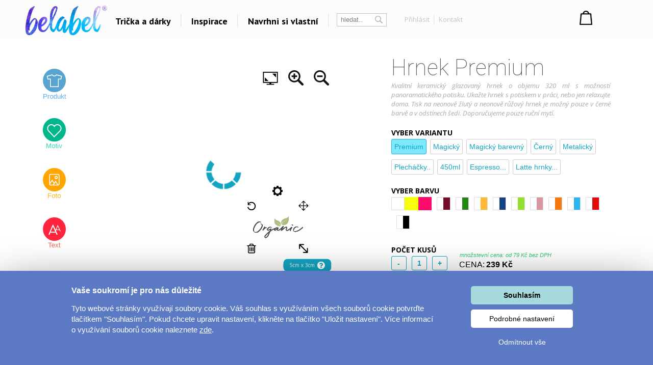

--- FILE ---
content_type: text/html; charset=UTF-8
request_url: https://www.belabel.cz/navrhni/hrnek-premium/organic-1
body_size: 29208
content:
<!DOCTYPE html>
<html xmlns="http://www.w3.org/1999/xhtml" xmlns:fb="https://www.facebook.com/2008/fbml" xmlns:og="http://opengraphprotocol.org/schema/"  v="2">
<head>
    <meta charset="UTF-8" />
    
    <meta name="description" content="Organic. Hrnek s potiskem, vytvoř hrnek s fotkou, hrnek se jménem nebo vytvoř originální potisk hrnku pro tvé nejbližší. "/>
    <meta name="keywords" content="Organic, hrnek, hrníček, kafe, čaj, vlastní, potisk, keramický hrnek, hrnek s fotkou, trička, tričko, trika, dárky, triko, potisk triček, vytvoř si vlastní tričko,s potiskem"/>
        <link rel="preconnect" href="https://netdna.bootstrapcdn.com">
<link rel="preconnect" href="https://www.googletagmanager.com">
<link rel="preconnect" href="https://connect.facebook.net">
<link rel="preconnect" href="https://www.google-analytics.com">
<link rel="preconnect" href="https://c.imedia.cz">
<link rel="preconnect" href="https://googleads.g.doubleclick.net">    
    <meta property="og:image" content="//www.belabel.cz/homeItems/305_m_mobil-CZ.jpg"/>
    <meta property="og:image:width" content="150"/>
    <meta property="og:image:height" content="150"/>
    <meta property="fb:app_id" content="204217912952222"/>
    
    
    
    <link href="//fonts.googleapis.com/css?family=PT+Sans:400,700,bold|Open+Sans:400italic,300,400,bold|Roboto:700,500,400,300,100|Roboto+Condensed:400,300,200,100&subset=latin,latin-ext,cyrillic,cyrillic-ext&display=auto" rel="stylesheet"/>
    
    
                <meta name="facebook-domain-verification" content="9xycko3vqb60ydqzcfk4f6g09eve1v" />
        <meta property="og:url" content="//www.belabel.cz/navrhni/hrnek-premium/organic-1" >
<link rel='canonical' href='https://www.belabel.cz/navrhni/hrnek-premium' /><script>dataLayer = [{'Var1Value':'2'}];</script>
<script>
     dataLayer.push({
    'ecomm_prodid': ['19-3026','pm19-3026','mot3026','19blank'],
    'ecomm_pagetype': 'product',
    'ecomm_totalvalue': '65'
    });
</script>
            <link rel="image_src" href="//www.belabel.cz/design/1417_picture.png"/>    <style>
    
body{image-rendering:-webkit-optimize-contrast;padding:0;margin:0;font-family:Arial;font-size:12px}.motivimage{image-rendering:auto}a{text-decoration:none;color:#13a4c2}header{position:fixed;z-index:10000000;width:100%}#header3{background-color:black;height:65px;amin-width:1200px}#header3 #hcontainer{margin:auto;padding-top:2px}#header3 #logo{position:absolute;float:left;background-image:url(/img/nh2/logox.png);background-repeat:no-repeat;background-position:center;width:280px;height:60px;margin-top:3px;margin-left:-15px}#header3 #nkosik{float:right;margin-top:-1px}#header3 #hlinks{margin-right:5px;float:right;text-shadow:2px 2px #000;color:white}#header3 #hlinks a{color:white;font-size:13px}#header3 #hlinks a:hover{color:#18aac7}#nkosik #kosikbut{float:right;background-image:url(/img/nh2/kosik.png);width:104px;height:42px;color:white;padding-left:63px;padding-top:6px;margin-top:14px;text-shadow:2px 2px #72a051;font-size:13px}.hmcolumn h3{color:#18aac7}#hiddenMenu h3{font-family:"Roboto";font-size:20px;font-weight:300}#nkosik #kosikbut span{font-size:15px;font-weight:bold}#nkosik #kosikbut:hover span{text-decoration:underline}#header3 #links{float:left;margin-top:14px;margin-left:280px}#header3 #links img{position:relative;top:5px;margin-left:10px;margin-right:10px}#header3 #links #sip{top:-3px;margin-left:2px}#header3 #links a{font-family:'PT Sans';afont-family:Racing Sans One;font-size:18px;color:white}#header3 #links a:hover{color:#13a4c2}#header3 #nsearch{float:right;background-image:url(/img/nh2/search.png);width:252px;height:27px;margin-top:15px;margin-right:-10px;margin-left:-10px;background-repeat:no-repeat}#header3 #nsearch #searchform{float:left}#header3 #nsearch #lang{float:left;width:50px;height:30px;margin-left:20px;margin-top:2px;cursor:pointer}#header3 #nsearch #lang #lsip{position:relative;top:-8px}#header3 #submit{border:0;background-image:url(/img/nh2/gobut.png);width:20px;height:19px;margin-left:2px;cursor:pointer;position:relative;top:1px}#header3 input{border:0;width:120px;margin-left:10px;margin-top:3px}#hiddenMenu{font-family:Arial;amin-width:1200px;background-color:rgba(0,0,0,0.85);abackground-image:url(/img/nh2/bgimg.jpg);width:100%}#hmcontainer{overflow:hidden;height:5px;max-width:1200px;margin:auto}.hmcolumn h3{font-size:22px;line-height:25px;color:white;margin-top:10px;margin-bottom:0}.hmcolumn a h3{color:white}.hmcolumn a h3:hover{color:#13a4c2}.hmcolumn a{font-size:13px}.hmcolumn{font-size:13px;margin-top:10px;padding-left:50px;text-align:left;width:143px;float:left;line-height:17px;color:white;padding-bottom:20px}#hmcol4,#hmcol5{background-image:none}#hmcol5{text-align:center;width:113px;padding-left:55px;padding-top:0;height:150px}#hmcol4 img{background-image:none;margin:2px}.hmcolumn a{color:white}.hmcolumn a:hover{color:#13a4c2}.hmlast{font-style:italic}#countryline span{position:relative;top:-2px;font-size:15px;font-weight:bold}#countryline span a{font-size:15px;font-weight:bold;text-decoration:underline;color:white}#countryline img{margin-left:5px;margin-right:5px}#linecloser:hover{background-color:yellow!important}#hmcol4 img{width:25px}#header3 #lang{margin-top:4px}#lang #hflag{width:20px}#header3 #submit{background-image:url(/img/magnifier12.png);background-color:black;background-repeat:no-repeat}#header3 #nsearch{width:auto;background-image:none;margin-top:17px;float:left;margin-left:10px}#header3 #searchinput{width:80px;color:gray;background-color:black}#searchform{background-color:black;padding:0 2px 2px 0;border:1px solid #444}#header3 #links{margin-left:100px}#header3{height:67px;background-repeat:repeat-x;background-color:black}#header3 #logo{background-image:url(/img/nh2/logox.png);width:70px}#header3 #hlinks{float:left;margin-left:10px;margin-right:-100px;margin-top:5px}#header3 #hlinks,#header3 #hlinks a{color:gray;text-shadow:none}#nkosik:hover a #kosikbut,#nkosik:hover a #kosikbut span{color:#13a4c2;text-decoration:none}#nkosik a #kosikbut span{font-weight:normal}#nkosik #kosikbut{padding-left:55px;background-image:url(/img/kosik2x.png);text-shadow:none}#header3 #nkosik{margin-left:10px;margin-top:-5px;padding-right:20px}.homeico{width:20px;height:18px;background-image:url(/img/house58.png);background-size:100% 100%;display:inline-block;margin-bottom:-2px}.homeico:hover{background-image:url(/img/house58h.png)}.banbut img{width:122px;height:122px}footer .hmcolumn h3{font-family:arial;color:#13a4c2;font-size:14px;font-weight:bold}.mobile header{width:100%;height:80px;background-color:#fcfcfc;position:fixed;z-index:10000000}.mobile header #logo{margin:auto;background-image:url(/img/logonewx.png);background-repeat:no-repeat;background-position:left;background-size:100% auto;width:190px;height:67px;margin-top:5px}.mobile header #menubut{position:absolute;left:10px;top:6px;width:50px;height:40px;padding:10px}.mobile header #menubut div{background-image:url(/img/mobh/menumob.png);background-repeat:no-repeat;background-position:left center;background-size:100% auto;height:45px}.mobile header #cartbut{position:absolute;right:15px;top:10px;background-image:url(/img/mobh/cartico.png);background-repeat:no-repeat;background-position:left;background-size:100% auto;width:51px;height:65px;font-size:30px;padding-top:23px;text-align:center;box-sizing:border-box}.mobile #mobileMenu{display:none;position:absolute;top:80px;width:100%;border-top:3px solid white;z-index:2147483648;height:400px;overflow:scroll}.mobile #mobileMenu .catitem{background-color:#fcfcfc;color:black;font-size:30px;padding:10px;border-bottom:2px solid #aaa;background-image:url(/img/mobh/icodn.png);background-size:50px auto;background-repeat:no-repeat;background-position:99% center;text-align:left;padding-top:15px;padding-bottom:15px}.mobile #mobileMenu .catitem.opened{font-weight:bold;background-image:url(/img/mobh/icoup.png);background-size:50px auto}.mobile #mobileMenu .submenu{display:none;border-bottom:0;text-align:left;font-size:20px}.mobile #mobileMenu .subitem{background-color:#fcfcfc;color:black;font-size:20px;padding:10px;border-bottom:1px solid #ddd;text-align:left;padding-left:30px;padding-top:15px;padding-bottom:15px}.mobile #spacer{height:80px;width:100%}.mobile .hide-mobile{display:none}.mobile #main_bg{min-width:0;width:auto;max-width:1200px;margin:auto}.mobile #main{min-width:0;text-align:center}.mobile #aright-column2{text-align:center}.mobile .motivItem{display:inline-block;text-align:left;float:none}.mobile .hero img{max-width:300px}.mobile .hero .image{padding-bottom:0}.mobile .hero .inner div{float:none;text-align:center}.mobile .hero{min-width:0}.mobile .hero .inner{width:auto}.mobile .hero .motiv-title{width:auto}.mobile #left-column{display:none}.mobile #right-part,.mobile #left-part{float:none}.mobile #right-column{width:100%;margin:5px;text-align:center}.mobile #box{width:auto;padding:5px;display:inline-block;margin:auto;float:none}.mobile a{font-size:16px}.mobile{font-size:16px}.mobile .morecat{width:auto}.more-projects-content-inner{max-width:1200px;margin:auto}.more-projects h2{text-align:center;font-size:20px;font-family:Roboto;font-weight:300;color:#555;margin-top:10px;margin-bottom:10px;cursor:pointer}.mobile .more-projects-content{height:600px}.more-projects-content{border-top:1px solid gray;height:320px;background-color:white;width:100%}.more-projects-content .more-projects-img img{width:100%}.mobile .more-projects-content .more-projects-img span{font-size:20px}.more-projects-content .more-projects-img span{font-weight:bold;font-size:14px}.mobile .more-projects-content .more-projects-img{width:50%;font-size:20px}.more-projects-content .more-projects-img{float:left;box-sizing:border-box;width:25%;padding:10px;text-align:center;font-size:13px}.more-projects-content a{color:black}.more-projects-content a:hover{color:#13a4c2}.mobile .more-projects{height:600px}.more-projects{height:320px}.giftimg{font-size:13px;color:black;vertical-align:top;margin:7px;margin-top:20px;display:inline-block;text-align:center;width:150px;height:150px}.giftimg:hover{color:#13a4c2}.hmlast{font-weight:bold}.giftimg .rect{width:150px;height:153px;background-color:white;color:#aaa;font-family:Roboto;text-align:center;box-sizing:border-box;padding-top:50px;font-weight:100;font-size:20px}.giftimg:hover .rect,.giftimg:hover img{border:1px solid #13a4c2}.giftimg .rect,.giftimg img{margin-top:5px;border:1px solid #eee}.hmcolumn{line-height:23px}#hiddenMenu h3{afont-family:Open Sans;font-size:16px;font-weight:bold}.htmcolumn,.hmcolumn a,.hmcolumn a h3,.hmcolumn h3{color:black}#header3{background-color:#fcfcfc;color:black;padding-top:5px;padding-bottom:5px}header.scrolled{aborder-bottom:1px solid lightgray}#header3 #links a{color:black}#hiddenMenu{margin-top:-5px;background-color:rgba(252,252,252,1)}#searchform{margin-left:5px;margin-right:5px;margin-top:2px;background-color:white;border:1px solid #c4c4c4;color:#c4c4c4}#header3 #searchinput{background-color:white;margin-top:0;margin-left:5px;outline:0;width:60px}#header3 #submit{background-image:url(/img/nhsearch.png);background-color:white;background-repeat:no-repeat;height:auto}#header3 #logo{    background-image: url(/img/logo-hi.png);width: 200px;margin-left: -20px;background-size: 80% auto;}#header3 #hcontainer{max-width:1180px}#header3 #links{margin-left:170px;margin-top:16px;font-family:Open Sans;font-weight:bold}#header3 #nsearch #lang{width:30px;float:right}#header3 #hlinks{margin-right:-10px}#fbicosmall{vertical-align:middle;margin-left:10px;margin-right:5px}#header3 #hlinks img.line{vertical-align:middle;margin-left:5px;margin-right:5px}#nkosik a #kosikbut span{font-family:Open Sans;font-weight:bold;font-size:14px}#nkosik #kosikbut{background-image:url(/img/nhkosik.png);background-repeat:no-repeat;background-position:left center;color:black;font-family:Open Sans;font-weight:bold;padding-left:30px;margin-right:-80px}#header3 #hlinks a{font-family:Open Sans;color:#c4c4c4;font-size:13px;vertical-align:middle}#header3 #links a{position:relative;padding-left:6px;padding-right:6px;background-repeat:no-repeat;background-position:right center}#header3 #hlinks{margin-left:0}#header3 #nkosik{padding-right:0;margin-top:-10px;margin-right:40px}#header3 #nsearch{margin-left:0}#header3 #nsearch #lang{margin-left:20px}#hmcontent4 a:hover{color:#13a4c2}.info-line{height:20px;border-bottom:1px solid #ddd;text-align:center;background-color:#031a40;padding-top:5px;margin-top:-25px;color:#fffff3}.info-line .info-center{width:250px;margin:auto;height:20px}.info-line{height:22px;border-bottom:1px solid #ddd;text-align:center;background-color:black;padding-top:7px;margin-top:-30px;background-image:url(/img/retez.png);background-position:center center;color:#fff}.info-line .info-center{background-color:black;width:500px;margin:auto;height:22px}.info-line i{margin-left:10px;cursor:pointer}.info-line i:hover{color:#13a4c2}#order-list{position:fixed;top:125px;right:-250px;width:250px;background-color:#fff;aborder-radius:5px 0 0 5px;border-right:0;text-align:left;box-sizing:border-box;padding-top:10px;padding-right:10px}#order-list-content{padding:0 0 0 40px}#order-list h3{font-size:18px;color:white;font-weight:normal;text-align:left;padding-left:40px;margin-bottom:30px;margin-top:10px}#order-list a{color:white}#order-list .order-item{text-align:center;padding-left:0;color:white;padding-top:0;background-size:50px auto;background-repeat:no-repeat;background-position:left center;line-height:22px;margin-bottom:30px}#order-list a:hover{text-decoration:underline}#order-list .order-item span{font-weight:bold}#order-list .order-item div.status{font-family:Roboto;font-weight:100;font-size:30px;margin-top:0;margin-bottom:15px}#order-list img{margin-top:10px;margin-bottom:10px}#order-list .ousko:hover{background-color:#23b4d2}#order-list .ousko{background-image:url(/img/obj-text.png);width:25px;background-position:center center;background-repeat:no-repeat;position:absolute;top:0;left:0;cursor:pointer}#order-list.red{background-color:#ed1b24}#order-list.red .ousko{background-color:#f34d35}#order-list.green{background-color:#008f01}#order-list.green .ousko{background-color:#009a18}#order-list.yellow{background-color:#ffca08}#order-list.yellow .ousko{background-color:#ffca08}#order-list .cross:hover{color:#13a4c2}#order-list.yellow .ousko{border-right:1px solid #ffea88}#order-list .cross{cursor:pointer;position:absolute;right:4px;top:7px;font-size:22px;color:white}    </style>            
    <style>.modal{
    display:none;
    position:absolute;
    z-index:1000000;
    width:100%;
    min-height:100%
}
#ccc{
opacity:0.4;filter:alpha(opacity=40);
position:absolute;
background-color:black;
width:100%;
min-height:100%;
}
#modalContainer{
overflow:hidden;margin:auto;top:65px;z-index:200001;position:relative;z-index:1;background-color:white;width:100%;min-height:100%;border:1px solid #13a4c2;border-radius:5px;
}
#motivcontainer{
margin-top:100px;
width:100%;display:none;
position:relative;
z-index:100000;
background-color:white;
}
#colorContainer{
margin-top:100px;
text-align:center;padding-top:20px;display:none;
z-index:100000;
background-color:white;
position:relative;

}
#productscontainer{
margin-top:100px;
display:none;
z-index:1000;
position:relative;
background-color:white;
}

#sizeTable{
border:1px solid grey;
border-radius:5px;
display:none;
margin-left:5px;
margin-top:5px;
position:absolute;
z-index:200000;
background-color:white;
width:400px;
height:245px;
padding:100px 45px 45px 45px
}
#sizeTable table{
float:left;
width:180px
}
#sizeTable .sc1{
padding-right:15px;font-weight:bold
}
#sizeTable .sc2{
color:orange;
}
#sizeTable .sc3{
color:green;
}
#edBut1,#edBut2,#edBut3{
    padding-left:5px;
    padding-top:10px;
    text-align:center;
    width:164px;
    height:43px;
    font-weight:bold;
    color:#1c5d89
}
#edBut1{
    background-image:url(/img/mob/product.png);
}
#edBut2{
    background-image:url(/img/mob/design.png);
}
#edBut3{
font-size:12px;
background-image:url(/img/mob/photo.png)

}



#underEditor{
margin-top:20px;
padding-top:20px;
clear:both;
}
#prodcont{
margin-top:5px;
float:left;
width:490px;
margin-right:18px;
margin-left:10px;
}
.mobile #prodcont,.mobile #motcont{
    width:auto;
    margin:10px;
}

#prodcont p,#motcont p{
text-align:justify;
color:#666666
}
#motcont{
margin-top:5px;
margin-left:20px;
float:left;
width:400px;
}

.product-detail{
color:#353b41;
}
.product-detail .product{
width:500px;
height:501px;
abackground-image: url(/images/pd/productBg.png);
float:left;

}
.mobile .product-detail .product{
width:500px;
height:auto;
float:none;
text-align:left;
}

.colorItem2.whiteitem{
    width:38px;
    height:38px;
    border:1px solid lightgray;
}


.mobile .colorItem2{
    width:70px;
    height:70px;
}
.mobile .colorItem2.whiteitem{
    width:68px;
    height:68px;
}

.product-detail .info{
min-height:501px;
width:348px;
margin-left:32px;
background: url(/images/pd/cartArea2.png) no-repeat bottom;
float:left;
}
.product-detail h3{
	font-weight: bold;
	margin: 0px 0px 0px 0px;
}
#prodimage{
width:488px;
height:388px;
margin-left: 6px;
margin-top:6px;
}
#cartContent{
position:absolute;
height:501px;

}
.mobile #cartContent{
    position:static;
    height:auto;
}
#infoContent{
position:relative;
z-index:2;

}
#cartContent input{
width:30px;

}
#cartContent #d1{
font-weight: bold;
position:relative;
top:408px;

float:left;
left:5px;
margin-top: 0px;


}
#cartContent #d1{
position:relative;
top:408px;
text-align: right;
float:left;
font-weight: bold;
}
#d1 #cartButton{
padding-top: 6px;
padding-left:56px;
background-image: url(/images/pd/cartButton.png);
color: white;
width:177px;
height:44px;
text-align: left;
font-size: 14px;
font-weight: bold;
border: none;
background-color: transparent;
cursor: pointer;
}
#d1 #cartButton span{
font-size: 12px;
font-weight: normal;
}

#totalPrice{
font-size: 24px;
}
#sel-color{
font-size:12px;
}

.colorItem{
margin: 2px 2px 2px 2px;
float:left;
background-image: url(/images/pd/colorItem.png);
width:34px;
height:34px;
cursor: hand;
}
#selectedColorContainer:hover{
background-image: url(/images/pd/colorItem.png);
cursor: default;
}

.colorItem:hover{
background-image: url(/images/pd/colorItemSelected.png);
cursor: Pointer;
}
.colorItem-color{
		margin-left:6px;
		margin-top:6px;
		background-color: transparent;
		width:22px;
		height:22px;
		
}
.colorItem-color2{
		margin-left:6px;
		margin-top:6px;
		background-color: transparent;
		width:11px;
		height:22px;
		float:left;
		
}
.colorItem-color3{
		
		margin-top:6px;
		background-color: transparent;
		width:11px;
		height:22px;
		float:left;
		
}
.product .sipkaL{
cursor: pointer;
float: left;
				margin-left:10px;
				margin-right:30px;
         margin-top: 35px;
}
.product .sipkaR{
cursor: pointer;
float: left;
				margin-left:30px;
				margin-right:10px;
         margin-top: 35px;
}
.product .preview{

height:64px;
margin-left:13px;
margin-top:1px;
position:relative;
z-index:10000;
}
.product .nahled{
cursor:pointer;
overflow: hidden;
float:left;
margin-right:6px;
margin-left:6px;
margin-top:20px;
width:100px;
height:66px;
background-color: white;
}
.product .nahled:hover .over,.product .nahled .over2 {
border:1px solid lightgrey;
box-shadow: 1px 1px 2px #cccccc;
display:inline;
background-image:url("/img/mob/rect.png");
}
.product .nahled .over{

position:absolute;
z-index:10;

}

#colorTooltip{
background-color:#1FA8C7;
color:white;
display:none;
position:absolute;
padding:5px;
font-weight: bold;
}
</style><style>.insert-button:hover {
    background-color: #23b4d2;
}
.insert-button {
    cursor: pointer;
    background-color: #13a4c2;
    padding: 10px 30px 10px 30px;
    color: white;
    font-size: 16px;
    font-family: PT Sans;
    margin: auto;
    width: 200px;
    font-weight: bold;
    text-align: center;
    margin-top: 20px;
    margin-bottom:25px;
    display:inline-block;
}
#editorx{
    position:relative;
}   
.editor{
        margin-top:50px;
    }
    
    .selected-desc p{
        font-family:Open Sans;
        font-size:13px;
        color:#555555;
        line-height:25px;
        text-align:justify;
    }
    .selected-desc div{
        box-sizing:border-box;
        padding:20px;
    }
#editorx-layer{
                margin-top:-40px;z-index:100;width:100%;height:500px;position:absolute;display:none;
            }
            #editor-container{
                max-width:1024px;margin:auto;
            }
            #editorx{
                width:565px;max-width:100%;background-color:white;padding-top:0px;float:left;
            }
            #begin-tt{
    display:none;
    position:absolute;
    right:600px;
}
            @media(max-width:1700px){
                #begin-tt{
                    right:575px;
                    width:220px;
                    top:30px;
                }
            }
            @media(max-width:1550px){
                #begin-tt{
                    right:570px;
                    width:180px;
                    
                }
            }
            @media(max-width:1400px){
                #editorx-layer{
                    margin-top:-10px;
                }
                .editor{
                    margin-top:20px;
                }
                
                
            }
            @media(max-width:1280px){
                #begin-tt{
                    display:none!important;
                }
            }

    .inspirace h2{
margin-top:0px;
    margin-bottom: 6px;
    font-family: Roboto;
    color: #888888;
    font-weight: 100;
    font-size: 45px;
    text-align:center;
    }
.product-rating{
    margin-top:3px;    
    font-family:PT Sans;
    margin-bottom:20px;
}



#commentBlock{
    margin-top:20px;
}
.commItem.hidden{
    display:none;
}
.commItem{
    width:33%;
    float:left;
    color:#222222;
    padding:5px;
    margin-bottom:10px;
    box-sizing:border-box;
    border-top: 1px solid #eaeaea;
    padding-top: 25px;
}
#commentContainer{
    
    
    overflow:hidden;
    display:none;
    max-width:1200px;
    margin:auto;
}
    
.product-rating a{
    color:#13a4c2;
    
}
.product-rating a:hover{
    text-decoration:underline;
}
#commentBlock{
    font-size:12px;
    font-family:Arial;
}
#commentBlock .ourComment{
    color:#13a4c2;
}
#commentBlock span.mat,#commentBlock .vari{
    position:relative;
    display:inline-block;
    width:110px;   
    line-height:20px;
    color:#bbbbbb;
}

#commentBlock .nost{
    background-image:url(/img/nostars.jpg);
    display:inline-block;
    position:relative;
    top:3px;
    width:94px;
    height:16px;
}
#commentBlock .ast{
    background-image:url(/img/allstars.jpg);
    height:16px;
}
    
.product-rating .nostars{
    background-image:url(/img/nostars.jpg);
    width:94px; 
    height:16px;
    display:inline-block;
    vertical-align:middle;
    position:relative;
    top:-2px;
    background-repeat:no-repeat;
}
.product-rating .nostars div{
    height:16px;
    background-image:url(/img/allstars.jpg);
} 
#hodnoceniFaq{
    display:none;
    position:absolute;
    color:grey;
    background-color:#ffffbb;
    padding:10px;
    width:500px;
   max-width:100%;
    z-index:1;
    
}

    #color-tooltip{
        position:absolute;
        z-index:20;
        background-color:#13a4c2;
        color:white;
        padding:10px;
        margin-top:-10px;
        display:none;
    }
    .inspirace{
        max-width:1200px;
        margin:auto;
    }
    #inspirace-content{
        text-align:left;
    }
    .inspirace .motiv{
        margin: 10px 10px 10px 10px;
    display: inline-block;
    vertical-align: top;
    position: relative;
    outline-offset: -1px;
    text-align: left;
    color: #13a4c2;
    }
    .inspirace .motiv.big-inspirace{
        padding-bottom:0px;margin:5px;
    }
    .inspirace .hidden{
        display:none!important;
    }
    .inspirace .motiv.big-inspirace div{
        width:290px;
        height:230px;
        background-position:center center;
        background-repeat:no-repeat;
        background-size:auto 100%;
    }
    
    
    .cart-button{
        background-color:#555555;
        color:white;
        font-size:18px;
        border-radius:3px;
        box-sizing:border-box;
        padding:10px;
        text-align:center;
        margin-top:20px;
        margin-bottom:0px;
        cursor:pointer;
        
    }
    .cart-button:hover{
        background-color:#666666;
    }
    
    #editor-tools h1{
        font-family:Roboto;
        font-size:44px;
        font-weight:100;
        margin-top:0px;
        margin-bottom:0px;
        color:#555555;
    }
    #editor-tools h2{
        font-family:Open Sans;
        font-weight:bold;
        font-size:14px;
        margin-bottom:3px;
    }
    #editor-tools h2 span{
        font-weight:normal;
        color:#aaaaaa;
        font-style:italic;
        font-size:12px;
    }
    #editor-tools #size-table,#editor-tools #count-table{
        cursor:pointer;
    }
    #editor-tools #size-table:hover,#editor-tools #count-table:hover{
        text-decoration:underline;
    }
    #editor-tools p{
        font-family:Open Sans;
        font-size:13px;
        font-style:italic;
        color:#aaaaaa;
        text-align:justify;
        margin-top:0px;
        margin-bottom:20px;
    }
    #editor-tools{
        width:430px;
    }
    #editor-tools .size{
        border-radius:3px;
        padding:6px 7px 6px 7px;
        border:1px solid #23b4d2;
        float:left;
        min-width:20px;
        text-align:center;
        font-weight:bold;
        color:#13a4c2;
        font-size:14px;
        margin:0px 10px 10px 0px;
        
        position:relative;
        cursor:pointer;
    }
    
    #editor-tools .size:hover,#editor-tools .size.selected{
        background-color:#7ee9ff
    }
    #editor-tools .size.disabled{
        background-color:#fafafa;
        color:#bbbbbb;        
        border:1px solid white;
            cursor:not-allowed;
    }
    
    #editor-tools .color{
        width:26.5px;
        height:26.5px;
        float:left;
        box-sizing:border-box;
        cursor:pointer;
        position:relative;
    }
    #editor-tools .color i,#editor-tools .size i{
        position:absolute;
        color:red;
        right:3px;
        bottom:3px;
        display:none;
        
        
    }
    #editor-tools .size i{
        right:1px;
        display:block;
        bottom:1px;
        opacity:0.8;
        font-size:11px;
    }
    #editor-tools .color.multicolor{
        margin-left:10px;
        margin-bottom:10px;
        margin-top:0px;
        border:1px solid #dddddd;
        border-bottom:1px solid #dddddd;
        border-right:1px solid #dddddd;
        
    }
    
    .colpart{
        width:50%;
        float:left;
        aheight:30.5px;
        height:100%;
        box-sizing:border-box;
    }
    #editor-tools .color:hover{
        border:1px solid #eeeeee;
    }
    #editor-tools .color.white{
         border:1px solid #dddddd;
         
    }
    #editor-tools .color.selected{
        border:2px solid #13a4c2;
    }
    
    .counter{
        float:left;
    }
    .counter div,.counter input{
        float:left;
        box-sizing:border-box;
        width:30px;
        height:28px;
        
        text-align:center;
        font-size:14px;
        font-weight:bold;
        color:#13a4c2;
        border-radius:3px;
        margin:5px;
        margin-top:0px;
        border:1px solid #13a4c2;
    }
    .counter div{
        padding-top:5px;
        cursor:pointer;
        
    }</style>    
    
<title>Organic - Hrnek Premium</title>
<script type="text/javascript">
    unit="Kč";
    unitBefore=0;
    unitRate=1;
    mobile=false;
</script>

        <script type="text/javascript" src="https://www.belabel.cz/library/jquery-3.5.1.min.js"></script>

<script type="text/javascript" src="/library/designer.24/lib/pixi.min.6.js"></script>                          
        <script type="text/javascript" src="/library/designer.24/main.js?1768656631"></script>  
        <script type="text/javascript" src="/library/designer.24/lib/TweenMax.min.js"></script> 
        <meta name="robots" content="noindex"><script>
    var cnid=1;
    function showLine(){
    $("#countryblock").animate({margin:"0px 0px 0px 0px"},"slow");
    }
    setTimeout("showLine()",2000);
            linevis=true;
</script>
<script>
var unit;
var unitBefore;
var unitRate;
var last=0;
var closed=false;
var lineActive=false;
var _open=false;
var firstSearch=true;
var kosikcontent2="";
function priceText(price,useRate){
    if(useRate){
        if(unitBefore){
            return unit.toString()+(Math.round(price/unitRate*100)/100).toString();
        }else{
            return (Math.round(price/unitRate*100)/100).toString() + "&nbsp;" + unit.toString(); 
        }
    }else{
        if(unitBefore){
            return unit.toString()+(Math.round(price*100)/100).toString();
        }else{
            return (Math.round(price*100)/100).toString() + "&nbsp;" + unit.toString(); 
        }
    }
}
function smoothScrollTo(pos){
    $('html, body').animate({
        scrollTop: pos
    }, 1500);
}

function hideLine(){
    $.get("/closeshipinfo.php");
    $("#countryline").stop()
    $("#countryblock").animate({margin:"-32px 0px 0px 0px"},"slow");
    $("#countryline").animate({top:($(document).scrollTop()-32)+"px"},"slow",function(){$("#countryline").hide()})
}
function showLine(){
    console.log("animate");
    $("#countryblock").animate({margin:"0px 0px 0px 0px"},"slow");
}


$(window).on("load",function() {
    if(lineActive){
        setTimeout("showLine()",500);  
    }
});
$(document).on('scroll',function(){
    if(!closed && lineActive){        
            $("#countryline").css("top",$(document).scrollTop()+"px");        
    }
    if($(document).scrollTop()>0){
        $("header.dev").addClass("scrolled");
    }else{
        $("header.dev").removeClass("scrolled");
    }
});


function showMenu(showOnly){
    if(!_open || showOnly){    
        $("#hmcontainer").animate({height:($(".hmcolumn").height()+50).toString()+"px"}, 'slow');
        _open=true;    
    }else if(showOnly!=true){
        $("#hmcontainer").animate({height:'5px'}, 'slow');    
        _open=false;
    }
}
var menuTimeout=0;
function showMenu2(height){    
    $("#hmcontainer").stop();
    if($("#hmcontainer").height()>50){
        $("#hmcontainer").animate({height:height+"px"}, "slow");
        _open=true;
    }else{
    menuTimeout=setTimeout('$("#hmcontainer").animate({height:('+height+').toString()+"px"}, "slow");_open=true;',220)        
    }
}
function hideMenu(){
    clearTimeout(menuTimeout);
    if(_open){
        $("#hmcontainer").stop();
        $("#hmcontainer").animate({height:'5px'}, 'slow');    
        _open=false;
    }    
}
var _clearInputList=[];
$(function(){    
    $(".onClickClear").on("focus",function(){        
        for(var i=0;i<_clearInputList.length;i++){
            if(_clearInputList[i][0]==this){
                return;
            }
        }
        _clearInputList.push([this,$(this).val()]);
        $(this).val("");
    });
    $(".onClickClear").on("blur",function(){        
        if($(this).val()==""){
            for(var i=0;i<_clearInputList.length;i++){
                if(_clearInputList[i][0]==this){
                    $(this).val(_clearInputList[i][1]);
                    _clearInputList.splice(i,1);
                    return;
                }
            }        
        }
    });
    
    
});
function search(){
    if(firstSearch){
        firstSearch=false;
        $("#searchinput").val("");
    }
}
var request;
var statusReady=false;
var loginReq=false;
var _ddd=new Date();
var _base_timer_=_ddd.getTime();
function getTimer(){           
    var d=new Date();
    return d.getTime()-_base_timer_;
}              
function checkOrientation(){
    if(window.DX || window.narrow){
        $("#viewport").attr("content","width=device-width,user-scalable=0");    
    }
    $(".mobile #mobileMenu").height($(window).height()-$("header").height()-3);
};
if(mobile){
setInterval(checkOrientation, 1000);
}


</script>
<style>
    .content-column{   
    max-width:1200px;
    margin:auto;    
    
}



#footer
	{ 
	width:870px;
	height: 114px;
	background-repeat: repeat-x;	
	margin:auto;
	abackground-image: url('/images/bg-footer.jpg');
	font-size:12px;
        line-height:18px;
	}	
        #footer a{
            color: white;
        }       
	
        #footer div{
            width:220px;
        }        
    #hw-87kwowifjjowiklsadh666left{
        adisplay:none;
    }
</style>
</head>
    
<body  class='desktop' >
    <noscript><iframe src="//www.googletagmanager.com/ns.html?id=GTM-M2KNLG" height="0" width="0" style="display:none;visibility:hidden"></iframe></noscript>
    <script>(function(w,d,s,l,i){w[l]=w[l]||[];w[l].push({'gtm.start':new Date().getTime(),event:'gtm.js'});var f=d.getElementsByTagName(s)[0],j=d.createElement(s),dl=l!='dataLayer'?'&l='+l:'';j.async=true;j.src='//www.googletagmanager.com/gtm.js?id='+i+dl;f.parentNode.insertBefore(j,f);})(window,document,'script','dataLayer','GTM-M2KNLG');</script>
<style>
    .fa-heart{
        color:#ce0106;
        padding-left:20px;
        padding-right:20px;
    }
    header #links,header #hlinks{
        font-size:12px;
    }
    .popup{
        display:none;
        background-color:rgba(0,0,0,0.4);
        position:fixed;
        z-index:500000000;
        left:0px;
        top:0px;
        right:0px;
        bottom:0px;
        text-align:center;
        cursor:pointer;
    }
    #header3{
        box-sizing:initial;
    }
    header a:hover{
        text-decoration:none;
    }
    .popup .inner{
        margin:auto;
        position:relative;
        width:450px;
        height:450px;
        
        
        background-color:#de0026;
        
        padding:25px;
    }
    header{
        line-height:initial;
    }
    header input{
        line-height:initial;
        font-size:13px;
        vertical-align:middle;
        padding-top:2px;
        padding-bottom:2px;
    }
    header img{
        vertical-align: initial;
    }
    .info-line{
        background-color:white;
        color:black;
        abackground-image:url(/img/heartsline.png)!important;
        background-repeat:repeat-x;
        height:32px;
        font-size:18px;
        padding-top:8px;
        margin-top:-50px;
    }
    .info-line .info-center{
        background-color:white;
        width:100%;
        max-width:1200px;
    }
    .popup img{
        width:100%;
        height:100%;
    }
    .popup i{
        position:absolute;
        top:0px;
        right:0px;
        font-size:20px;
        padding:10px;
        color:white;
    }
    .popup i:hover{
        color:black;
        cursor:pointer;
    }
    .info-line{
        margin-top:-50px;
        background-image:none;
    }
    #content-shade{
        z-index:9000000;
        position:fixed;
        display:none;
        background-color:rgba(0,0,0,0.3);
    }
    #login-info .button:hover{
        background-color:#23b4d2;
        
    }
    #login-info .button{
        padding-top:5px;
        padding-bottom:5px;
        background-color:#13A4C2;
        color:white;
        cursor:pointer;
    }
</style>

<style>
    #profile-popup .forgot:not(:hover){
        color:#888888;
    }
    #profile-popup ul{
        text-align:left;
        color:#888888;
        margin-top:0px;
    }
    #profile-popup #not-logged input{
        padding:5px;
        margin:5px;
    }
    #profile-popup #not-logged #loginBut.disabled{
        cursor:pointer;
        background-color:#888888;
    }
    #profile-popup #not-logged #loginBut:hover{
        background-color:#23b4d2;
    }
    #profile-popup #not-logged #loginBut{
        background-color:#13a4c2;
        border:0px;
        color:white;
        padding:10px;
        width:183px;
        cursor:pointer;
    }
    #profile-popup{
        display:none;
        position:fixed;
        z-index:10000001;
        background-color:white;
        width:250px;
        
        margin:auto;
        border-radius:5px;
        top:83px;
        text-align:center;
        padding:10px;
        box-sizing:border-box;
        line-height:20px;
    }
    #profile-popup a:hover{
        text-decoration:underline;
    }
    #profile-popup .name{
        font-size:14px;
        font-weight:bold;
        margin-bottom:10px;
    }
    #profile-popup .close:hover {
        color:#13a4c2;
    }
    #profile-popup .close {
        position: absolute;
        right: 5px;
        top: 0px;
        font-size: 20px;
        cursor: pointer;
        padding: 5px;
    }
    #kosikbut{
        box-sizing:initial;
    }
    @media(max-width:1200px){
        #header3 #logo {            
            background-size: contain;
            
            height: 61px;
            margin-top: 3px;
            width: 130px;
            margin-left: 4px;
        }
        #header3 #links {
            margin-left: 134px;            
        }
        #header3 #links a {
 
    padding-left: 0px;
    padding-right: 0px;
 
}
#cart-text-line{
    display:none;
}
#header3 #links img {
 
    margin-left: 5px;
    margin-right: 5px;
}
#nkosik #kosikbut {
    width:33px;
    margin-right:-5px;
    
    
}
#nkosik a #kosikbut span {
    
    margin-top: 5px;
    display: inline-block;
    }
    }
    @media(max-width:1000px){
        #firmy-link{
            display:none;
        }
    }
    #header-kontakt{        
        float: right;
        font-size: 14px;
        margin-top: 18px;
        margin-right: 9px;
        font-weight: bold;        
    }
    #header-kontakt i{        
        font-size: 25px;
        vertical-align: middle;
    }
</style>
<header>
    <style>
            </style>
               <script>
    var kosikcontent2="";
</script>
<div id='header3'>
<div id='hcontainer'>
<a href='/'>
<div id='logo'>
</div>
</a>
<div id='links'>
    <a id='giftsLink' href="/darky/">Trička a dárky</a>
    <img src="/img/nhbgline.png"/>
    <a id='printLink' href="/inspirace">Inspirace</a>    <img src="/img/nhbgline.png"/>
    <a id='createLink' href="/navrhni/">Navrhni si vlastní</a>
        <img src="/img/nhbgline.png"/>
    </div>
<div id='nsearch'>
<div id='searchform'>
<form method="get" action="/search.php">
<input id='searchinput' name="filter" class='onClickClear' type='text' value='hledat..'/>
<input type='submit' id='submit' value='' />
</form>
</div>
<div id='hlinks' style='margin-left:30px'>
<a rel='nofollow' onclick='showProfilePopup();return false;' href="/login" title="login" >Přihlásit</a> <img src="/img/nhbglinesm.png" class='line'/> <a rel='nofollow' href="/kontakt">Kontakt</a> </div>
    
</div>
    <div id='nkosik'>

<div id='kosikbut'>
		</div>
</div>
<script>
    kosikcontent2="<a rel='nofollow' href='/cart.php'><div id='kosikbut'>Nákupní košík<br/><span><span id='kcnt'>1</span> ks</span></div></a>";</script>

<!--<div id="header-kontakt"><i class="fa fa-phone"></i> +420 222 744 135</div>-->

</div>
</div>
<div id='hiddenMenu'>
    <div id='hmcontainer'>
        <div id='hmcontent1' class='hmcontent'>
            <div class='hmcolumn' >
                <a href='/inspirace/'><h3>Dárky pro..</h3></a>
                
                <a href='https://www.belabel.cz/tag/darky-pro-maminku'>Dárky pro maminku</a><br/>
                <a href='https://www.belabel.cz/tag/darky-pro-segru'>Dárky pro ségru</a><br/>
                <a href='https://www.belabel.cz/tag/darky-pro-babicku'>Dárky pro babičku</a><br/>
                <a href='https://www.belabel.cz/tag/darky-pro-tatinka'>Dárky pro tátu</a><br/>
                <a href='https://www.belabel.cz/tag/darky-pro-brachu'>Dárky pro bráchu</a><br/>
                <a href='https://www.belabel.cz/tag/darky-pro-dedecka'>Dárky pro dědu</a><br/>
                <a href='https://www.belabel.cz/tag/darky-pro-pritele'>Dárky pro partnera</a><br/>
                <a href='https://www.belabel.cz/tag/darky-pro-pritelkyni'>Dárky pro partnerku</a><br/>
                <a href='https://www.belabel.cz/tag/darky-pro-pratele'>Dárky pro přátele</a>
                
            </div>
            <div class='hmcolumn'>
                
                <h3>Inspirace na potisk</h3>
                <a href='/potisk/?c=laska'>Láska</a><br><a href='/potisk/?c=sport-a-auta'>Sport a auta</a><br><a href='/potisk/?c=detske'>Dětské</a><br><a href='/potisk/?c=hlasky'>Hlášky</a><br><a href='/potisk/?c=humor'>Humor</a><br><a href='/potisk/?c=hudba--film'>Hudba & Film</a><br><a  href='/art-shop/'>Autorská grafika</a><br>                <a class='hmlast' href='/potisk/'>Vše..</a><br>
            </div>
                        <div class='hmcolumn'>
                <h3>Témata</h3>
                <a href='/tag/hokej'>Hokej</a><br><a href='/tag/yoga-a-fitness'>Yoga a Fitness</a><br><a href='/tag/valentyn'>Valentýn</a><br><a href='/tag/lyzovani-a-snowboarding'>Lyžování a snowboarding</a><br><a href='/tag/polstare'>Polštáře</a><br><a href='/tag/fotoplatna'>Velkolepá fotoplátna</a><br><a href='/tag/kava'>Coffee</a><br>
                <a class='hmlast' href='/inspirace'>Všechna témata..</a><br>            </div>
            <div class='hmcolumn' style='width:240px'>
                <h3>Další odkazy</h3>
                
                
                
                                <a rel='nofollow' href='/bigprint'>Velkoplošný tisk</a><br>
                <a rel='nofollow' href='https://www.facebook.com/Belabel.cz/' target='_blank'>Belabel na Facebooku</a><br>
                                <a rel='nofollow' href='https://www.instagram.com/belabel_cz/' target='_blank'>Galerie</a><br>
                
                                  
                                               
                
                
                <a href='http://www.bezpotisku.cz' target='_blank'>Oblečení bez potisku</a>
                            </div>
                    </div>
                
        
        <div id='hmcontent2' class='hmcontent' style='display:none'>
            
            <div class='hmcolumn' style="width:250px" >
                <a href='/darky/'><h3>TOP</h3></a>                
                <a href='/darky/tricka'>Trička s vlastním potiskem</a><br><a href='/uzasne-polstare'>Polštáře s vlastním potiskem</a><br><a href='/darky/?c=hrnky'>Hrnky s vlastním potiskem</a><br><a href='/darky/mikiny'>Mikiny s vlastním potiskem</a><br><a href='/darky/?c=fotoobrazy'>Fotoobrazy</a><br><a href='/darky/?c=obleceni-pro-miminka'>Oblečení pro miminka</a><br><a href='/darky/?c=detska-tricka-a-mikiny'>Dětská trička a mikiny</a><br><a href='/darky/?c=latky'>Potisk látek</a><br><a href='/darky/?c=samolepky'>Vlastní samolepky</a><br>            </div>
            
            
            <div class='hmcolumn' >
                   <a href='/darky/?c=darky'><h3>DÁRKY</h3></a>
                <a href='/darky/?c=domov'>Domov</a><br><a href='/darky/?c=hracky'>Hračky</a><br><a href='/darky/?c=hrnky'>Hrnky</a><br><a href='/darky/?c=latky'>Potisk látek</a><br><a href='/darky/?c=mazlicci'>Mazlíčci</a><br><a href='/darky/?c=mobil-a-pc'>Mobil a PC</a><br><a href='/darky/?c=placky-a-magnety'>Placky a magnety</a><br><a href='/darky/?c=plakaty-a-fotoobrazy'>Fotoobrazy a plakáty</a><br><a href='/darky/?c=polstare'>Polštáře</a><br><a href='/darky/?c=samolepky'>Samolepky</a><br><a href='/darky/?c=vlajky'>Vlajky</a><br>
            </div> <div class='hmcolumn' >
                   <a href='/darky/?c=zeny-1'><h3>ŽENY</h3></a>
                <a href='/darky/?c=sperky'>Šperky</a><br><a href='/darky/?c=damska-tricka'>Dámská trička</a><br><a href='/darky/?c=damske-mikiny'>Dámské mikiny</a><br><a href='/darky/?c=damske-doplnky'>Dámské doplňky</a><br><a href='/darky/?c=sici-dilna'>Šicí dílna</a><br>
            </div> <div class='hmcolumn' >
                   <a href='/darky/?c=muzi-1'><h3>MUŽI</h3></a>
                <a href='/darky/?c=panska-tricka'>Pánská trička</a><br><a href='/darky/?c=panske-mikiny'>Pánské mikiny</a><br><a href='/darky/?c=panske-doplnky'>Pánské doplňky</a><br>
            </div> <div class='hmcolumn' >
                   <a href='/darky/?c=deti-1'><h3>DĚTI</h3></a>
                <a href='/darky/?c=skola'>Škola</a><br><a href='/darky/?c=detska-tricka-a-mikiny'>Dětská trička a mikiny</a><br><a href='/darky/?c=plysaci'>Plyšáci</a><br><a href='/darky/?c=obleceni-pro-miminka'>Oblečení pro miminka</a><br><a href='/darky/?c=detske-mikiny-1'>Dětské mikiny</a><br>
            </div>         </div>
        <div id='hmcontent3' class='hmcontent' style='display:none'>
            <a href='/darky/panske-tricko-of-heavy'><div class='giftimg'>Pánské tričko Classic<br/><img src='https://www.belabel.cz/products/smallModelPreview/294.jpg'/></div></a><a href='/darky/damske-tricko-bc'><div class='giftimg'>Dámské tričko Classic<br/><img src='https://www.belabel.cz/products/smallModelPreview/129.jpg'/></div></a><a href='/darky/hrnek-premium'><div class='giftimg'>Hrnek Premium<br/><img src='https://www.belabel.cz/products/smallModelPreview/19.jpg'/></div></a><a href='/uzasne-polstare'><div class='giftimg'>Polštář<br/><img src='https://www.belabel.cz/products/smallModelPreview/34.jpg'/></div></a><a href='/darky/panske-premium-tricko'><div class='giftimg'>Pánské Premium tričko<br/><img src='https://www.belabel.cz/products/smallModelPreview/2676.jpg'/></div></a><a href='/darky/samolepky-kruh---5-kusu'><div class='giftimg'>Samolepky kruh<br/><img src='https://www.belabel.cz/products/smallModelPreview/1834.jpg'/></div></a><a href='/darky/'><div class='giftimg'><br/><div class='rect'>Zobrazit dalších 240 dárků</div></div></a>        </div>
                
        
        <div id='hmcontent2' class='hmcontent' style='display:none'>
            
            <div class='hmcolumn' style="width:250px" >
                <a href='/darky/'><h3>TOP</h3></a>                
                <a href='/darky/tricka'>Trička s vlastním potiskem</a><br><a href='/uzasne-polstare'>Polštáře s vlastním potiskem</a><br><a href='/darky/?c=hrnky'>Hrnky s vlastním potiskem</a><br><a href='/darky/mikiny'>Mikiny s vlastním potiskem</a><br><a href='/darky/?c=fotoobrazy'>Fotoobrazy</a><br><a href='/darky/?c=obleceni-pro-miminka'>Oblečení pro miminka</a><br><a href='/darky/?c=detska-tricka-a-mikiny'>Dětská trička a mikiny</a><br><a href='/darky/?c=latky'>Potisk látek</a><br><a href='/darky/?c=samolepky'>Vlastní samolepky</a><br>            </div>
            
            
            <div class='hmcolumn' >
                   <a href='/darky/?c=darky'><h3>DÁRKY</h3></a>
                <a href='/darky/?c=domov'>Domov</a><br><a href='/darky/?c=hracky'>Hračky</a><br><a href='/darky/?c=hrnky'>Hrnky</a><br><a href='/darky/?c=latky'>Potisk látek</a><br><a href='/darky/?c=mazlicci'>Mazlíčci</a><br><a href='/darky/?c=mobil-a-pc'>Mobil a PC</a><br><a href='/darky/?c=placky-a-magnety'>Placky a magnety</a><br><a href='/darky/?c=plakaty-a-fotoobrazy'>Fotoobrazy a plakáty</a><br><a href='/darky/?c=polstare'>Polštáře</a><br><a href='/darky/?c=samolepky'>Samolepky</a><br><a href='/darky/?c=vlajky'>Vlajky</a><br>
            </div> <div class='hmcolumn' >
                   <a href='/darky/?c=zeny-1'><h3>ŽENY</h3></a>
                <a href='/darky/?c=sperky'>Šperky</a><br><a href='/darky/?c=damska-tricka'>Dámská trička</a><br><a href='/darky/?c=damske-mikiny'>Dámské mikiny</a><br><a href='/darky/?c=damske-doplnky'>Dámské doplňky</a><br><a href='/darky/?c=sici-dilna'>Šicí dílna</a><br>
            </div> <div class='hmcolumn' >
                   <a href='/darky/?c=muzi-1'><h3>MUŽI</h3></a>
                <a href='/darky/?c=panska-tricka'>Pánská trička</a><br><a href='/darky/?c=panske-mikiny'>Pánské mikiny</a><br><a href='/darky/?c=panske-doplnky'>Pánské doplňky</a><br>
            </div> <div class='hmcolumn' >
                   <a href='/darky/?c=deti-1'><h3>DĚTI</h3></a>
                <a href='/darky/?c=skola'>Škola</a><br><a href='/darky/?c=detska-tricka-a-mikiny'>Dětská trička a mikiny</a><br><a href='/darky/?c=plysaci'>Plyšáci</a><br><a href='/darky/?c=obleceni-pro-miminka'>Oblečení pro miminka</a><br><a href='/darky/?c=detske-mikiny-1'>Dětské mikiny</a><br>
            </div>         </div>
        <div id='hmcontent3' class='hmcontent' style='display:none'>
            <a href='/darky/panske-tricko-of-heavy'><div class='giftimg'>Pánské tričko Classic<br/><img src='https://www.belabel.cz/products/smallModelPreview/294.jpg'/></div></a><a href='/darky/damske-tricko-bc'><div class='giftimg'>Dámské tričko Classic<br/><img src='https://www.belabel.cz/products/smallModelPreview/129.jpg'/></div></a><a href='/darky/hrnek-premium'><div class='giftimg'>Hrnek Premium<br/><img src='https://www.belabel.cz/products/smallModelPreview/19.jpg'/></div></a><a href='/uzasne-polstare'><div class='giftimg'>Polštář<br/><img src='https://www.belabel.cz/products/smallModelPreview/34.jpg'/></div></a><a href='/darky/panske-premium-tricko'><div class='giftimg'>Pánské Premium tričko<br/><img src='https://www.belabel.cz/products/smallModelPreview/2676.jpg'/></div></a><a href='/darky/samolepky-kruh---5-kusu'><div class='giftimg'>Samolepky kruh<br/><img src='https://www.belabel.cz/products/smallModelPreview/1834.jpg'/></div></a><a href='/darky/'><div class='giftimg'><br/><div class='rect'>Zobrazit dalších 240 dárků</div></div></a>        </div>
                <div id='hmcontent4' class='hmcontent' style='display:none'>
            <div class='hmcolumn'>
                <h3>BELABEL.cz</h3>
                                   <a rel='nofollow' href='/OrderInfo.php'>Informace o objednávce</a><br>
                         <a href='/kontakt'>Kontakt</a><br>
        <a rel='nofollow' href='/faq'>Nápověda</a><br>
        <a rel='nofollow' href="/obchodni-podminky" title="">Obchodní podmínky</a><br/>
        <a rel='nofollow' href="/profil" title="">Můj účet</a><br/>
                        <a href='/firmy'>Pro firmy</a><br>
        <a href='/napoveda?technologie'>Tiskové technologie</a><br>
            </div>
    
    </div>
    </div>
</div>
</header>
<div id="profile-popup">
    <div class="close"><i class="fa fa-close"></i></div>
        <div id="not-logged">        
        <div class="name">Přihlásit</div>
        <input type='text' placeholder='E-mail' class='email'/>
        <br/><input type='password' placeholder='Heslo' class='pass'/>
        <br/><input type='button' id='loginBut' value='přihlásit'>
        <a class='forgot' href='/restore.php'>Zapomenuté heslo</a>
        <br/><br/>                
        <div class='name'>Registrací získáte:</div>         <ul><li>přehled o vašich objednávkách</li>             <li>slevový věrnostní program (<a href='/faq.php?q=293' target='_blank'>více</a>) </li> <li>možnost prodeje vlastních motivů (<a href='/motives.php?info' target='_blank'>více</a>) </li>        </ul>        <a href="/profile.php">Registrovat</a><br/>            </div>    
    <div id="login-info" style="display: none;">
        <div class='name'>Registrace</div>
        Pro potvrzení emailu jsme na zadanou adresu zaslali instrukce pro dokončení registrace. Zkontrolujte prosím Vaší emailovou schránku (včetně složky spam). Děkujeme.<br><br>
        <div class="button">Přihlásit</div>
                                
    </div>
        
    
    
    
</div>
<div id="content-shade"></div>
<script>
    function initBtns(){
        $("#logo").mouseenter(function(){
            $(".hmcontent").hide();
            $("#hmcontent4").show();
            showMenu2(270);
        })
    $("#giftsLink").mouseenter(function(){
            $(".hmcontent").hide();
            $("#hmcontent2").show();
            showMenu2(270);
        })
        $("#printLink").mouseenter(function(){
            $(".hmcontent").hide();
            $("#hmcontent1").show();
            showMenu2(270);
        })
        $("#createLink").mouseenter(function(){
            $(".hmcontent").hide();
            $("#hmcontent3").show();
            showMenu2(270);
        })

        $("#moreLink,#lang").click(function(){
            $(".hmcontent").hide();
            $("#hmcontent4").show();
            showMenu2(270);
        })
        $("header").bind("mouseleave",function(){
            hideMenu();
        })
    }
    setTimeout("initBtns()",1000);
</script>
<script>
    $(".popup").click(function(){
           $(".popup").fadeOut();
    })
    var h=$(window).height()-600;
    $(".popup div").css("margin-top",h/2);
$(function(){
    setTimeout(function(){
        $(".popup").fadeIn('slow');
    },3000)
})
</script>

<script>

function showProfilePopup(){
    $("#content-shade").width($(window).width());
    $("#content-shade").height($(window).height());
    $("#content-shade").fadeIn('slow');
    $("#profile-popup").fadeIn('slow');
    //var l=($("#hlinks").width()-250)/2
    $("#profile-popup").css("left",$(window).width()/2-250/2);
    $("#profile-popup").css("top",$(window).height()/2-$("#profile-popup").height()/2-50);
    $("#profile-popup #not-logged").show();
    $("#profile-popup #login-info").hide()
}
$("#content-shade,#profile-popup .close").click(function(){
    $("#profile-popup").fadeOut()
    $("#content-shade").fadeOut();
})
$("#not-logged .email,#not-logged .pass").keyup(function(event){
    if(event.keyCode == 13){
        doLogin();
    }
    
});
$("#loginBut").click(function(){
    doLogin();
})
$("#login-info .button").click(function(){
    $("#profile-popup #not-logged").fadeIn('fast');
    $("#profile-popup #login-info").hide()
})
function showFinishRegNotification(){
    showProfilePopup();
    $("#profile-popup #not-logged").hide();
    $("#profile-popup #login-info").show()
}
function doLogin(){
    var obj=new Object();
    obj.email=$("#not-logged .email").val();
    obj.pass=$("#not-logged .pass").val();    
    
    obj.action='ajax-login';
    $("#loginBut").addClass("disabled");
    $.post("/login.php",obj,function(result){
        console.log(result)
        if(result==1){
            window.location.reload();
        }else{
            $("#loginBut").removeClass("disabled");
            alert('Chybné jméno nebo heslo');
        }
    })
}
</script>
<script>
/*
var remainingg=0;                    

function timerFunc(){                    
remainingg=Math.max(0,remaining-1);
var rem=remainingg;

var h=Math.floor(rem/3600);
rem-=3600*h
var m=Math.floor(rem/60)
rem-=60*m;

if(m<10){
    m="0"+m.toString();
}
if(rem<10){
    rem="0"+rem.toString();
}
$("#head-timer").html(h+":"+m+":"+rem);

}
setInterval(timerFunc,1000);
timerFunc();*/
</script>
<div id='spacer' style='height:77px;width:100%'></div>
<script src='https://www.google.com/recaptcha/api.js'></script>


<style>
    #product-info hr{
        border-bottom:0px;
        border-top:1px solid gray;
    }
    #product-info h2{
        font-family:Roboto;
        font-weight:100;
        text-align:center;
        font-size:45px;
        margin-top:10px;
    }
    #product-info p{
        line-height:2;
        font-size:18px;
        text-align:justify;
       font-family:Roboto;
       font-weight:300;
       color:gray;
       
    }
    selected-desc:not(.init-text) #desc-prod{
        line-height:40px;
    }
    #shortdesc br{
        margin-bottom:20px;
        display:block;
    }
    #desc-prod span{
        font-size:24px;
    }
    
    .mobile #product-info .selected-desc{
        width:100%!important;
        padding:15px;
        box-sizing:border-box;
    }
    .mobile .info-line{
        display:none!important;
    }
    .box .small{
        font-size:12px;
    }
    #prod-cat-sel,#motiv-cat-sel{
        padding:5px;
    }
    
    .desktop .editor{
        margin-top:30px;
    }
    .editor-content-page{
        background-color:white;
    }
    .desktop #editorx{ 
        width:calc(120vmin - 440px);
        display:inline-block;
        float:none;  
        vertical-align:top;
        position:relative;
    }
    .motiv-categories div img{
        max-width:100px;
    }
    .insert-motiv-content h1 .emoji{
        display:none;
    }
    .insert-motiv-content.emoji h1 .emoji{
        display:inline;
    }
    .insert-motiv-content.emoji h1{
        padding-left:0px!important;
    }
    .insert-motiv-content.emoji h1 .mot{
        display:none;
    }
    .insert-motiv-content.emoji h1 div{
        display:none;
    }
    .insert-motiv-content.emoji .motiv-categories{
        margin-bottom:30px;
    }
    .motiv-item.emoji {
    width: 50px;
    height:50px;
    margin:25px;
       margin-bottom: 20px;
}
.mobile .motiv-item.emoji {
    width: 40px;
    height:40px;
    margin:5px;
       margin-bottom: 10px;
}
.motiv-categories .emoji,.motiv-sub-categories .emoji{
    width:80px;
    height:80px;
}
.mobile .motiv-categories .emoji,.mobile .motiv-sub-categories .emoji{
    width:35px;
    height:35px;
    margin:3px;
}
.motiv-categories img, .motiv-sub-categories img{
    width:100%;
    height:100%;
    object-fit:contain;
}
.mobile .sub-category{
    min-width:0px;
    padding: 4px 4px 4px 4px;
        
}
.motiv-item.emoji img {
    width: 100%;
    height: 100%;
    object-fit: contain;
}
    .Preview3D{
        position:absolute;
        top:0px;
        left:0px;
        display:none;
        cursor:grab;
        
    }
    .desktop .Preview3D:before, .desktop .Preview3D::before {
    position: absolute;
    content: '';
    background-image: url(/img/hand-move.png);
    background-size:50px 50px;
    background-position:right top;
    background-repeat:no-repeat;
    
    width: 100%;
    height: 100%;
    opacity:0.5;
    pointer-events: none;
}
    .desktop #editor-container{
        max-width:100%;
        text-align:center;
    }
    #editorx{
        height:750px;
        position:relative;
    }
    #editor-tools .size:not(.selected){
        border:1px solid #cccccc;
    }
    #variants .size {
    font-weight: normal;
        padding: 6px 5px 6px 5px;
    margin-right: 7px;
}
    .desktop #editor-tools{
        text-align:left;
        display: inline-block;
        float:none!important;  
        vertical-align:top;
        margin-left:0px;
    }

    header{
        position:absolute!important;
    }
    #hw-87kwowifjjowiklsadh666left{
        display:none;
    }
    .drop-foto, .drop-foto * {
  box-sizing: border-box; }

.drop-foto {
  min-height: 150px;
  border: 2px solid rgba(0, 0, 0, 0.3);
  background: white;
  padding: 54px 54px; }
  .drop-foto.dz-clickable {
    cursor: pointer; }
    .drop-foto.dz-clickable * {
      cursor: default; }
    .drop-foto.dz-clickable .dz-message, .drop-foto.dz-clickable .dz-message * {
      cursor: pointer; }
  .drop-foto.dz-started .dz-message {
    display: none; }
  .drop-foto.dz-drag-hover {
    border-style: solid; }
    .drop-foto.dz-drag-hover .dz-message {
      opacity: 0.5; }
  .drop-foto .dz-message {
    text-align: center;
    margin: 2em 0; }
  .drop-foto .dz-preview {
    position: relative;
    display: inline-block;
    vertical-align: top;
    margin: 16px;
    min-height: 100px; }
    .drop-foto .dz-preview:hover {
      z-index: 1000; }
      .drop-foto .dz-preview:hover .dz-details {
        opacity: 1; }
    .drop-foto .dz-preview.dz-file-preview .dz-image {
      border-radius: 20px;
      background: #999;
      background: linear-gradient(to bottom, #eee, #ddd); }
    .drop-foto .dz-preview.dz-file-preview .dz-details {
      opacity: 1; }
    .drop-foto .dz-preview.dz-image-preview {
      background: white; }
      .drop-foto .dz-preview.dz-image-preview .dz-details {
        -webkit-transition: opacity 0.2s linear;
        -moz-transition: opacity 0.2s linear;
        -ms-transition: opacity 0.2s linear;
        -o-transition: opacity 0.2s linear;
        transition: opacity 0.2s linear; }
    .drop-foto .dz-preview .dz-remove {
      font-size: 14px;
      text-align: center;
      display: block;
      cursor: pointer;
      border: none; }
      .drop-foto .dz-preview .dz-remove:hover {
        text-decoration: underline; }
    .drop-foto .dz-preview:hover .dz-details {
      opacity: 1; }
    .drop-foto .dz-preview .dz-details {
      z-index: 20;
      position: absolute;
      top: 0;
      left: 0;
      opacity: 0;
      font-size: 13px;
      min-width: 100%;
      max-width: 100%;
      padding: 2em 1em;
      text-align: center;
      color: rgba(0, 0, 0, 0.9);
      line-height: 150%; }
      .drop-foto .dz-preview .dz-details .dz-size {
        margin-bottom: 1em;
        font-size: 16px; }
      .drop-foto .dz-preview .dz-details .dz-filename {
        white-space: nowrap; }
        .drop-foto .dz-preview .dz-details .dz-filename:hover span {
          border: 1px solid rgba(200, 200, 200, 0.8);
          background-color: rgba(255, 255, 255, 0.8); }
        .drop-foto .dz-preview .dz-details .dz-filename:not(:hover) {
          overflow: hidden;
          text-overflow: ellipsis; }
          .drop-foto .dz-preview .dz-details .dz-filename:not(:hover) span {
            border: 1px solid transparent; }
      .drop-foto .dz-preview .dz-details .dz-filename span, .drop-foto .dz-preview .dz-details .dz-size span {
        background-color: rgba(255, 255, 255, 0.4);
        padding: 0 0.4em;
        border-radius: 3px; }
    .drop-foto .dz-preview:hover .dz-image img {
      -webkit-transform: scale(1.05, 1.05);
      -moz-transform: scale(1.05, 1.05);
      -ms-transform: scale(1.05, 1.05);
      -o-transform: scale(1.05, 1.05);
      transform: scale(1.05, 1.05);
      -webkit-filter: blur(8px);
      filter: blur(8px); }
    .drop-foto .dz-preview .dz-image {
      border-radius: 20px;
      overflow: hidden;
      width: 120px;
      height: 120px;
      position: relative;
      display: inline-block;
      z-index: 10; }
      .drop-foto .dz-preview .dz-image img {
        display: block; }
    .drop-foto .dz-preview.dz-success .dz-success-mark {
      -webkit-animation: passing-through 3s cubic-bezier(0.77, 0, 0.175, 1);
      -moz-animation: passing-through 3s cubic-bezier(0.77, 0, 0.175, 1);
      -ms-animation: passing-through 3s cubic-bezier(0.77, 0, 0.175, 1);
      -o-animation: passing-through 3s cubic-bezier(0.77, 0, 0.175, 1);
      animation: passing-through 3s cubic-bezier(0.77, 0, 0.175, 1); }
    .drop-foto .dz-preview.dz-error .dz-error-mark {
      opacity: 1;
      -webkit-animation: slide-in 3s cubic-bezier(0.77, 0, 0.175, 1);
      -moz-animation: slide-in 3s cubic-bezier(0.77, 0, 0.175, 1);
      -ms-animation: slide-in 3s cubic-bezier(0.77, 0, 0.175, 1);
      -o-animation: slide-in 3s cubic-bezier(0.77, 0, 0.175, 1);
      animation: slide-in 3s cubic-bezier(0.77, 0, 0.175, 1); }
    .drop-foto .dz-preview .dz-success-mark, .drop-foto .dz-preview .dz-error-mark {
      pointer-events: none;
      opacity: 0;
      z-index: 500;
      position: absolute;
      display: block;
      top: 50%;
      left: 50%;
      margin-left: -27px;
      margin-top: -27px; }
      .drop-foto .dz-preview .dz-success-mark svg, .drop-foto .dz-preview .dz-error-mark svg {
        display: block;
        width: 54px;
        height: 54px; }
    .drop-foto .dz-preview.dz-processing .dz-progress {
      opacity: 1;
      -webkit-transition: all 0.2s linear;
      -moz-transition: all 0.2s linear;
      -ms-transition: all 0.2s linear;
      -o-transition: all 0.2s linear;
      transition: all 0.2s linear; }
    .drop-foto .dz-preview.dz-complete .dz-progress {
      opacity: 0;
      -webkit-transition: opacity 0.4s ease-in;
      -moz-transition: opacity 0.4s ease-in;
      -ms-transition: opacity 0.4s ease-in;
      -o-transition: opacity 0.4s ease-in;
      transition: opacity 0.4s ease-in; }
    .drop-foto .dz-preview:not(.dz-processing) .dz-progress {
      -webkit-animation: pulse 6s ease infinite;
      -moz-animation: pulse 6s ease infinite;
      -ms-animation: pulse 6s ease infinite;
      -o-animation: pulse 6s ease infinite;
      animation: pulse 6s ease infinite; }
    .drop-foto .dz-preview .dz-progress {
      opacity: 1;
      z-index: 1000;
      pointer-events: none;
      position: absolute;
      height: 16px;
      left: 50%;
      top: 50%;
      margin-top: -8px;
      width: 80px;
      margin-left: -40px;
      background: rgba(255, 255, 255, 0.9);
      -webkit-transform: scale(1);
      border-radius: 8px;
      overflow: hidden; }
      .drop-foto .dz-preview .dz-progress .dz-upload {
        background: #333;
        background: linear-gradient(to bottom, #666, #444);
        position: absolute;
        top: 0;
        left: 0;
        bottom: 0;
        width: 0;
        -webkit-transition: width 300ms ease-in-out;
        -moz-transition: width 300ms ease-in-out;
        -ms-transition: width 300ms ease-in-out;
        -o-transition: width 300ms ease-in-out;
        transition: width 300ms ease-in-out; }
    .drop-foto .dz-preview.dz-error .dz-error-message {
      display: block; }
    .drop-foto .dz-preview.dz-error:hover .dz-error-message {
      opacity: 1;
      pointer-events: auto; }
    .drop-foto .dz-preview .dz-error-message {
      pointer-events: none;
      z-index: 1000;
      position: absolute;
      display: block;
      display: none;
      opacity: 0;
      -webkit-transition: opacity 0.3s ease;
      -moz-transition: opacity 0.3s ease;
      -ms-transition: opacity 0.3s ease;
      -o-transition: opacity 0.3s ease;
      transition: opacity 0.3s ease;
      border-radius: 8px;
      font-size: 13px;
      top: 130px;
      left: -10px;
      width: 140px;
      background: #be2626;
      background: linear-gradient(to bottom, #be2626, #a92222);
      padding: 0.5em 1.2em;
      color: white; }
      .drop-foto .dz-preview .dz-error-message:after {
        content: '';
        position: absolute;
        top: -6px;
        left: 64px;
        width: 0;
        height: 0;
        border-left: 6px solid transparent;
        border-right: 6px solid transparent;
        border-bottom: 6px solid #be2626; }

      .drop-foto textarea{
          width:200px;
          height:60px;
          cursor:text!important;
          display:block;
      }
    
    
</style>


<style>
    
    
    
    
#inspirace-m{
text-align:center;
position:relative;
display:none;
}
#motiv-search{
    border-radius: 0px;
    border:1px solid #888888;
}

.mobile-type-finish{
    display:none;
    background-color:#ff8786;
    text-align:center;
    padding:7px;
    color:white;
    font-weight:bold;
}
#inspirace-m .go-top{
color:white;
position:fixed;
right:0px;
bottom:40px;
z-index:1000;
text-decoration: none;
display: block;
width: 40px;
height: 40px;
background-color: #000;
-webkit-transition: all .2s ease-in-out;
transition: all .2s ease-in-out;
color: #fff;
font-size: 32px;
line-height: 40px;
}
.select-font-but{
float:right;
font-size:15;
padding:8px;
margin-top:-4px;
background-color:#dddddd;
text-align:center;
width:150px;
display:none;
}
.mobile .select-font-but{
display:block;
}

#bottom-placeholder.temporary{
height:400px;
}
.mobile #bottom-placeholder.temporary{
    height:0px!important;
}
#inspirace-m img{
width:90%;
margin-bottom:10px;
}
#color-tt{
background-color:#13a4c2;
color:white;
padding:10px;
position:absolute;
display:none;
}
#inspirace-m h2{
margin-top:20px;
margin-bottom: 6px;
font-family: Roboto;
color: #888888;
font-weight: 100;
font-size: 45px;
text-align:center;
}
.later-button{
float:left;
background-color:#f6f6f6;
padding:10px 20px 10px 20px;
color:#555555;
display:inline-block;
border-radius:2px;
font-weight:bold;
margin-top:15px;
margin-bottom:15px;
cursor:pointer;
width:48%;
box-sizing:border-box;
text-align: center;
margin-right:2%;
}
.shares{
background-color:#f6f6f6;
padding:9px 0px 9px 0px;
color:#888888;
float:left;
border-radius:2px;
font-weight:bold;
margin-top:15px;
margin-bottom:10px;
cursor:pointer;
width:48%;
font-size:14px;
margin-left:2%;
box-sizing:border-box;
text-align: center;
}
.shares a{
color:#888888;
}
.shares span:hover{
color:#aaaaaa;
}
.shares span{
cursor:pointer;
display:inline-block;
padding-left:15px;
padding-right:15px;
}
.later-button.loading{
cursor:wait;
}
.later-button:hover{
color:#888888;
background-color:#f9f9f9;
}
.saved-link{
margin-top:15px;
display:none;
background-color:#2ecc71;
border-radius:2px;
color:white;
padding:10px;
text-align:center;
}
.saved-link a{
color:white;
font-weight:bold;
text-decoration:underline;
}
.mail-form{
position:relative;
display:none;
float:right;
width:324px;
box-sizing:border-box;
padding:10px;
background-color:#f6f6f6;

}
.mail-form input{
width:48%;
border:none;
box-sizing:border-box;
padding:5px;
margin-top:10px;
}

.mail-form textarea{
width:100%;
border:none;
box-sizing:border-box;
padding:5px;
margin-top:10px;

}
.send-mail{
text-align:center;
width:100%;
box-sizing:border-box;
background-color:#e0e0e0;
color:#888888;
padding:10px;;
font-weight:bold;
cursor:pointer;
margin-top:5px;
}





@media(min-width:500px){
.motiv-categories div,.product-categories div{
    min-height:80px
}

.motives div,.products div{
    width:150px;
    height:150px;
}
}
.mobile .motiv-sub-categories,.mobile .product-sub-categories{
display:none;
}
.send-mail:hover{
background-color:#eaeaea;
}
.send-mail.loading{
cursor:wait;
}
.motiv-item,.product-item{
display:inline-block;
margin:10px;
text-align:center;
color:#888888;
vertical-align:top;
margin-bottom:50px;
}
.motiv-item:hover,.product-item:hover{
color:black;
}
.motiv-item span,.product-item span{
line-height:20px;
}
.mobile .motiv-item span,.mobile .product-item span{
    line-height:12px;
}
.motiv-item:hover span,.product-item:hover span{
color:#13a4c2;
}
.mobile .motiv-item span,.mobile .product-item span{
font-size:10px;
}
.mobile .motiv-item span{
display:none;
}
.mobile .motiv-item,.mobile .product-item{
margin:0px;
}
.mail-form i{
position:absolute;
right:4px;
top:4px;
color:#555555;
font-size:18px;
cursor:pointer;
}
.mail-form i:hover{
color:#888888;
}
#store-amount{
color:#2ecc71;
}
#store-amount.unavail{
color:#e74c3c;
}
#store-amount span{
color:#888888;
}
.gender{
display:none;
}


#insert-motiv,#change-product,#insert-text,#insert-image{
position:fixed;
top:0px;
left:0px;
z-index:1000;
width:100%;
background-color:rgba(0,0,0,0.2);
display:none;
}
#insert-image ul{
    font-size: 14px; 
    font-family: "Open Sans"; 
    line-height: 20px; 
    color: rgb(136, 136, 136); 
    text-align: justify; 
    
}
@media(min-height:850px){
#insert-image li{
    margin-bottom:12px;
}
}
#insert-motiv h1,#change-product h1,#insert-text h1,#insert-image h1{
text-align:center;
color:#5bb2fc;
font-weight:300;
font-family:Open Sans;
font-size:36px;
margin-top:5px;
margin-bottom:5px;

}
#insert-motiv h1{
    color:#38dabf;
}
#insert-image h1{
    color:#ffb622;
}
#insert-image-content{
    padding:10px;
}

#insert-image-content .own-image{
    float:left;
    width:117px;
    height:117px;
    margin:10px;
    cursor:pointer;
    padding:5px;
}
.mobile #insert-image-content .own-image {
    float:none;
    display: inline-block;
    vertical-align: middle;
    width: 28%;
    height: auto;
    max-height:80px;;
    overflow:hidden;
    margin: 3px 2% 3px 2%;
    cursor: pointer;
    padding: 5px;
    box-sizing: border-box;
}
.desktop #insert-image-content .own-images{
    text-align:center;
}
#insert-image-content{
    overflow:auto;
}
.desktop #insert-image-content .own-image:hover{
    outline:1px solid #13a4c2;
    outline-offset: -1px;
}
#insert-image-content .own-image img{
    width:100%;
    height:100%;
    object-fit:contain;
}

#insert-text h1{
color:#ff6766;
margin-bottom:20px;

}
.insert-motiv-content,.change-product-content,.insert-text-content,#insert-image-content{
padding-top:10px;
max-width:1200px;
width:100%;
margin:auto;
margin-top:100px;
background-color:white;
position:relative;
}
.mobile #insert-image ul{
    display:none;
}
.mobile #drop-zone{
    margin-top:30px;
}
.mobile #insert-image-content{
    padding-top:0px
}
@media(max-width:1200px){
    #editor-tools{
        width:calc(60vw - 300px);
    }
    #insert-image{
        width:100%;
        background-color:transparent;
        
    }
    .inspirace .motiv.big-inspirace div {
    width: 32.3vw;
    height: 26vw;
    background-position: center center;
    background-repeat: no-repeat;
    background-size: auto 100%;
    }
    #insert-image-content{
        margin-top:70px;
        width:100%;
        box-sizing:border-box;
        
    }
    #insert-image-content ul{
        font-size:12px;
    }
    
    
}
.insert-text-content{
padding:33px;
padding-top:15px;
box-sizing:border-box;
}
#drop-zone img{
    pointer-events: none;
}
#drop-zone{
    width:200px;
    text-align:center;
    height:50px;
    border:1px dashed #999999;
    margin:auto;
    color:#ffb622;
    padding:15px 10px 15px 10px;
    height:auto;
    min-height: 0px;
    font-size:18px;
    cursor:pointer;
}
.desktop #drop-zone:hover{
    border:1px dashed #13a4c2;
}
.insert-text-left textarea{
width:100%;
height:100px;
font-size:30px;
box-sizing:border-box;
margin-bottom:5px;
-webkit-appearance: none;
border-radius:0px;
}
.mobile .insert-text-left.focus textarea{ 
  height:90px!important;
  font-size:25px!important;
}
@media(min-height:580){
 .mobile .insert-text-left.focus textarea{ 
  height:120px!important;
  font-size:25px!important;
}   
}
#insert-text h4{
color:#888888;
margin-bottom:5px;
}

.insert-text-left{
width:60%;
float:left;
box-sizing:border-box;
}

#insert-motiv .motives,#change-product .products{

overflow-y:scroll;
height:500px;
text-align:center;
-webkit-overflow-scrolling:touch;
padding-bottom:100px;
box-sizing:border-box;
}
.motives img,.products img{
width:150px;min-height:50px;vertical-align:top;
cursor:pointer;
}
.motives img:hover,.products img:hover{
outline:1px solid #33c4e2;
outline-offset: -1px;
}
.motives div img,.products div img{
width:100%;
}
.mobile .motives div,.mobile .products div{
width:33.3%;

}
.mobile #insert-motiv,.mobile #change-product{
background-color:transparent;
}
.mobile .insert-motiv-content,.mobile .change-product-content{
margin-top:70px;
padding-top:0px;
}
.mobile .insert-motiv-content h1,.mobile .change-product-content h1{
margin-top:0px;
margin-bottom:3px;
font-size:14px;

}
.mobile .motiv-categories,.mobile .product-categories{
margin-bottom:10px;
}
.motiv-categories div,.product-categories div{
display:inline-block;
margin:10px;
cursor:pointer;
color:#888888;
}
.mobile .motiv-categories div,.mobile .product-categories div{
width:43px;
height:43px;
margin:0px;
font-size:11px;
}
@media(min-width:375px){
.mobile .motiv-categories div,.mobile .product-categories div{
    width:50px;
}
}
.mobile .motiv-categories div img,.mobile .product-categories div img{
width:100%;
height:100%;
}
.motiv-categories div:hover,.product-categories div:hover{
color:#13A4C2;
}
.motiv-categories div.disabled,.product-categories div.disabled{
opacity:0.3;
}
.motiv-categories div.emoji.disabled{
    opacity:0.5;
filter:saturate(0.4);
}

.motiv-categories,.product-categories{
text-align: center;
}
.motiv-sub-categories,.product-sub-categories{
text-align:center;

width:100%;
}
.sub-category:hover {
background-color: #eeeeee;
}
.sub-category{

border: 1px solid lightgray;
padding: 8px 10px 8px 10px;

color: #666666;
font-size: 16px;
font-weight: bold;
cursor: pointer;
display: inline-block;
text-align: center;
font-family: Roboto;
min-width: 100px;
box-sizing: border-box;

display:inline-block;

margin:0px 10px 10px 10px;
}
#insert-motiv h1,#change-product h1{
padding-left:110px;
}
.mobile #insert-motiv h1,.mobile #change-product h1,.mobile #insert-text h1,.mobile #insert-image h1{
padding-left:0px;
font-size:25px;

}
.mobile #insert-text h1{
    margin-bottom:5px;
}
#add-to-cart input{
    border:none;
    height:21px;
    box-sizing:border-box;
    vertical-align:bottom;
    display:inline-block;
    text-align:center;
    font-weight:bold;
    color:#bbbbbb;
}

.dialog-counter{
    cursor:pointer;
    display:inline-block;
    background-color:#f5f5f5;
    padding:3px;
    width:21px;
    height:21px;
    box-sizing:border-box;
    color:#bbbbbb;
    font-weight:bold;
}
td.selected .dialog-counter,#add-to-cart td.selected input{
    color:black;
    font-weight:bold;
}

.desktop .dialog-counter:hover{
    background-color:#ffffff;
}

h1 div{
display:inline-block;
}
.mobile h1 div{
display:block;
margin-top:-5px;
margin-bottom:0px;
}
#align{
float:left;
}
#align div{
width:37px;
height:23px;
display:inline-block;
margin-right:10px;
cursor:pointer;
}
#insert-text{
display:none;
}
#align-left{
background-image:url(/img/ed/alignleft.png);
}
#align-left:hover,#align-left.selected{
background-image:url(/img/ed/alignlefth.png);
}

#align-center{
background-image:url(/img/ed/aligncenter.png);
}
#align-center:hover,#align-center.selected{
background-image:url(/img/ed/aligncenterh.png);
}

#align-right{
background-image:url(/img/ed/alignright.png);
}
#align-right:hover,#align-right.selected{
background-image:url(/img/ed/alignrighth.png);
}
.color-item{
display:inline-block;
cursor:pointer;
width:40px;
height:40px;
vertical-align:middle;
}
.mobile .color-item{
width:6.05vw;
height:6.05vw;

}

.color-item:hover{
outline:1px solid #ffffff;
outline-offset: -1px;
}
.color-item.white{
outline:1px solid #eeeeee;
outline-offset:-1.5px;
}
.color-item.selected{
outline:2px solid black;
outline-offset:-2px;
}
.insert-text-font-selector{
width:40%;
float:left;
box-sizing:border-box;
padding-left:20px;


}
.mobile .insert-text-font-selector{
    width:100%;
    top:100px;
}
.insert-text-font-selector h4{
margin-top:0px;
}
.insert-text-font-selector img{
width:50%;

padding:0px 10px 0px 10px;
box-sizing:border-box;
}
.fonts-container{
overflow:scroll;
overflow-x:hidden;
}
.fonts-container img{
cursor:pointer;
}
.fonts-container img.selected,.fonts-container img:hover{
position:relative;
z-index:1;
outline:1px solid #13a4c2;
outline-offset:-1px;
}
.texture-color{
background-size:100% 100%;
}
#insert-text .insert-button{
background-color:#74C330;
margin:auto;
display:block;
font-size:20px;
padding-top:10px;
padding-bottom:10px;
font-weight:normal;
width:150px;
font-weight:normal;
font-family:Open Sans;
margin-top:20px;
}
#insert-text .insert-button:hover{
background-color:#7ed335;
}

.mobile .insert-text-left{
width:100%;
}
.mobile .insert-text-font-selector{
display:none;
}
.fonts-container i{
display:none;
position:absolute;
bottom:10px;
left:47%;
}
.mobile .fonts-container i{
display:block;
}
.mobile #insert-text textarea{
height:40px;
font-size:15px;
margin-bottom:0px;
}
.mobile #insert-text{
background-color:transparent;
}

.mobile .insert-text-content{
margin-top:65px;
padding-top:0px;
padding:5px;
}
.mobile #insert-text h4{
margin-top:5px;
margin-bottom:3px;
}
.mobile #insert-text .insert-button{
cursor: pointer;
padding: 10px 30px 10px 30px;
color: white;
font-size: 16px;
font-family: PT Sans;

width: 200px;
font-weight: bold;
text-align: center;
}




.mobile .insert-text-font-selector{
position:absolute;
top:100px;
width:100%;
left:0px;
padding:5px;
background-color:white;
}
.color-item.thread{
width:44px;
height:44px;
}
.color-item.thread img{
width:100%;height:100%;
image-rendering: -moz-crisp-edges;         /* Firefox */
image-rendering:   -o-crisp-edges;         /* Opera */
image-rendering: -webkit-optimize-contrast;/* Webkit (non-standard naming) */
image-rendering: crisp-edges;
-ms-interpolation-mode: nearest-neighbor;

}
#insert-text .insert-button2{
float:right;
margin-top:-9px;
padding-top:8px;
padding-bottom:8px;
display:none;
}
@media(max-height:850px){
    
#insert-text .insert-button.insert-button1{
    margin-top:5px;
}
#insert-text .insert-button1{
    display:none;
}
#insert-text .insert-button2{
    display:block;
}
}
.mobile #insert-text .insert-button1{
display:block!important;
}
.mobile #insert-text .insert-button2{
display:none!important;
}
.close-button{
position:absolute;
right:5px;
top:5px;
color:#888888;
width:24px;
height:24px;
font-size:25px;
cursor:pointer;
padding:5px;
background-repeat: no-repeat;
background-position:center center;
text-align:center;

}
.close-button:hover{
    color:#bbbbbb;
}
.mobile .close-button{
            font-size:20px;
}
#help-container,#sew-info-container{
display:none;
background-color:rgba(0,0,0,0.3);
position:fixed;
z-index:1000000;
top:0px;
left:0px;

}


@media(max-width:1120px){
        #hw-87kwowifjjowiklsadh666left{
            display:none;

        }
    }
#help-container #content,#sew-info-container #content{
background-color:white;
color:black;
max-width:700px;
margin:auto;
font-size:13px;
padding:40px;
text-align:justify;
font-family:Open Sans;
line-height:30px;
position:relative;
box-sizing:border-box;
}
#sew-info-container #content{
    line-height:unset;
}
#charset-warning{
    display:none;
    
    color:red
}
.mobile #charset-warning{
    font-size:9px;
    line-height:10px;
}
#motiv-colors-dialog{
    display:none;
    position:fixed;
}
#motiv-colors{
    width:389px;
    background-color:white;
    border:1px solid black;
}
#motiv-colors div{
    width:24.3px;
    height:24.3px;
    display:inline-block;
    vertical-align:middle;
}

#add-to-cart{
    position:fixed;
    display:none;
    background-color:rgba(0,0,0,0.2);
    top:0px;
    left:0px;
    z-index:10000000;    
}
#add-to-cart .inner{
    position:absolute;
    background-color:white;
    border:1px solid gray;
    width:600px;
    min-height:300px;
    
    margin:auto;
    box-sizing:border-box;
    padding:10px;
    padding-bottom:90px;
}
.desktop #add-to-cart .inner{
    -webkit-box-shadow: 5px 5px 15px 5px rgb(0 0 0 / 50%);
    box-shadow: 5px 5px 15px 5px rgb(0 0 0 / 50%);
    border-radius: 13px;
}
.mobile #add-to-cart .inner{
 padding-bottom:20px;   
}
#add-to-cart h2,#add-to-cart h3{
    text-align: center;
    font-weight:100;
    font-family:Roboto;
    font-size:30px;
    margin-top:10px;
    margin-bottom:10px;
}
@media(max-height:600px){
#add-to-cart h2,#add-to-cart h3{
    margin-top:-5px;
}    
#add-to-cart .inner{
    padding-bottom:60px;
}
#add-to-cart .dialog-bottom{
height:60px!important;
    padding-top:10px!important;
}

}


#add-to-cart h3{
    margin-bottom:0px;
    font-size:18px;
    
}
.desktop #add-to-cart h3{
    font-family:Roboto;
    font-weight:bold;
    font-size:15px;
    color:#555555;
}
#add-to-cart p{
    text-align:center;
    margin-top:0px;
    font-family:Open Sans;
    color:#555555;
}
#add-to-cart img{
    vertical-align:middle;
    max-width:170px;
}
.mobile #add-to-cart img{
    
}
#add-to-cart table{
    display:inline-block;
    vertical-align:middle;
}
#add-to-cart .dialog-bottom{
    position:absolute;
    bottom:0px;
    width:100%;
    height:80px;
    
    background-color:#dddddd;
    left:0px;
    box-sizing:border-box;
    padding-top:20px;
    color:#555555;
}
.desktop #add-to-cart .dialog-bottom{
border-radius:13px;
}
#add-to-cart .total-price{
    float:left;
    width:66%;
    text-align:center;
    font-size:27px;
    line-height:20px;
    font-weight:300;
    margin-top:9px;
    text-align:right;
    
}
#add-to-cart .total-price .discount{
    
    font-size:13px;
    color:#57bf1b;
    
}
#add-to-cart .buy-button:hover{
       background-color:#7ed335;
}
#add-to-cart .box-inner{
    width:50px;
    height:50px;
    background-color:#bbbbbb;
    box-sizing:border-box;
    position:relative;
    text-align:center;
    margin-bottom:2px;
}
#add-to-cart .box .dprice{
    font-style:italic;
    
}
.mobile #add-to-cart .box .dprice{
    font-size:10px;
}
#add-to-cart .box{
    font-family:Roboto;
    display:inline-block;
    text-align:center;
    vertical-align:bottom;
    font-weight:300;
    margin-right:2px;
}
#add-to-cart .discount-boxes{
    text-align:center;
    
}
.desktop #add-to-cart .discount-boxes{
    
}
#add-to-cart .selected .box-inner{
    width:50px;
    height:50px;
    background-color:#57bf1b;
    color:white;
    
}

#add-to-cart .buy-button{
    float:left;
    cursor:pointer;
    box-sizing:border-box;
    width:20%;
    margin-left:7%;
    margin-right:7%;
    background-color:#74C330;
    font-size:14px;
    text-align:center;
    padding-top:13px;
    padding-bottom:13px;
    color:white;
}
#add-to-cart table{
    border-collapse: collapse;
    
}
#add-to-cart table input{
    width:30px;
}
#add-to-cart table .line td:nth-child(1){
    font-weight:bold;
}
#add-to-cart table .line td:nth-child(2){
    color:#57bf1b;;
}
#add-to-cart table .line td:nth-child(3){
    color:#e67e22;
}
#add-to-cart table .line td:nth-child(5){
    color:#57bf1b;;
}
#add-to-cart table .line td:nth-child(5) span{
    color:#999999;
}
#add-to-cart table td{
    border:1px solid white;
    padding:3px 7px 3px 7px;
    
    text-align:center;
}
#add-to-cart table #head td{
    background-color:#3faae8;
    color:white;
}
#add-to-cart table td{
    background-color:#ebebeb;
}
#add-to-cart table .line.mob-hover td{
    background-color:#fafafa
}
.mobile #add-to-cart .inner{
    width:100%;
    border:none;
    position:relative;
    overflow:scroll;
}
.mobile #add-to-cart {
    -webkit-tap-highlight-color: transparent;
}
.mobile #add-to-cart{
    background-color: transparent;
    
}
.mobile #add-to-cart h2{
    font-size:20px;
    margin-bottom:5px;
    margin-top:15px;
}
.mobile #add-to-cart h3{
    font-size:16px;
}
.mobile #add-to-cart p{
    font-size:9px;
}
.mobile #add-to-cart img{
    width:35%;
    margin:auto;
    display:block;
}
.mobile #add-to-cart table{
    width:100%;
}
.mobile #add-to-cart .dialog-bottom{
    height:50px;
    padding-top:10px;
}
.mobile #add-to-cart .dialog-bottom br,.mobile #add-to-cart .dialog-bottom span.discount{
    display:none;
}
.mobile #add-to-cart .total-price{
    font-size:18px;
    margin-top:7px;
    color:black;
}

.mobile #add-to-cart .buy-button{
    margin-top:-4px;
    margin-left:4px;
    margin-right:4px;
    width:26%;
}
.mobile #add-to-cart input{
    
    height:25px;
    font-size:15px;    
    
}
.mobile .dialog-counter{
    font-weight:normal;
    padding:4px;
    width:35px;
    height:30px;
    padding-top:6px;
    font-size:18px;
    
    height:25px;
    padding-top:3px;
}
.mobile .dialog-counter.short{
    
}
.mobile #add-to-cart table td{
    padding-top:3px;
    padding-bottom:3px;
    padding-left:4px;
    padding-right:4px;
    
}

.mobile #add-to-cart table td:nth-child(4){
    display:none;
}
.mobile #add-to-cart table{
    font-size:10px;
}
.mobile #add-to-cart table td:nth-child(5){
    display:none;
}
/*.mobile #add-to-cart table td:nth-child(1),.mobile #add-to-cart table td:nth-child(2),.mobile #add-to-cart table td:nth-child(3){
    width:10%;
}
.mobile #add-to-cart table td:nth-child(5){
    width:25%;
}
.mobile #add-to-cart table td:nth-child(6){
    width:45%;
    
}*/
.mobile #add-to-cart table{
    display:table!important;
}
.mobile #add-to-cart .box{
    font-size:12px;
}
.mobile #add-to-cart .dialog-bottom{
    display:none;
    
}
.desktop #dialog-discounts{
    margin-top:10px;
    text-align:center;
}
.desktop .discounts-title{
    display:inline-block;
    width:300px;
    vertical-align:top;
        margin-right:-70px;
}
.desktop .discount-boxes{
    display:inline-block;
    vertical-align:middle;
    
}
.desktop #dialog-discounts p{
    margin-bottom:5px;
}
#unit-price{
    font-style:italic;
    display:inline-block;
    padding-right:5px;
    font-size:12px;
    vertical-align:bottom;
}
.mobile #unit-price{
    padding-right:1px;
    font-size:10px;
}
@media(max-width:1366px){
    .desktop .change-product-content .product-categories img{
        width:60px;
        height:60px;
    }
    .desktop #insert-motiv .motiv-categories img{
        width:60px;
        height:56px;
    }
    .desktop .motives div, .desktop .products div{
        width:130px;
        height:130px;
    }
}
#artDesign,#artDesignNote{
    display:none;
}
#init-loader{
    position:fixed;
    z-index:10000000;
    top:calc(50% - 180px);
    left:calc(50% - 180px);
    width:250px;
    max-width:70%;
    display:none; 
    
}

#init-loader img{
    width:100%
}
#init-loader div{
    position:absolute;
    background-color:white;
    z-index:10000001;
    width:10px;
    height:10px;
    border-radius:10px;
    bottom:70px;
    display:none;
}
#init-loader div:nth-child(2){
left:calc(50% - 25px);
}
#init-loader div:nth-child(3){
left:calc(50% - 5px);
}
#init-loader div:nth-child(4){
left:calc(50% + 15px);
}


#begin-tt.small{
width:110px;
}

.fullScreen i{
    font-size:20px;
}
.fullScreen .close{
    color:#e74c3c;
}
.fullScreen .close i{
    font-size:25px;
}
.fullScreen.open .but{
    display:none!important;
}
.fullScreen .close{
    display:none;
}
.fullScreen.open .close{
    display:block;
}
 
.fullScreen{
 
    display:none;
    position:absolute;
    right:10%;
    cursor:pointer;
    top:16px;
}
.fullScreen:hover{
    color:#13A4C2;
    
}
    @media(min-width:1200px){
    
 .insert-text-content{
    padding-top: 10px;
    max-width: calc(200px + 35vw);
    margin: auto;
    margin-right: 20px;
    margin-top: 100px;
    background-color: white;
    position: relative;
    padding:1vw;
}   
    .color-item {
    width: 1.62vw;
    height: 1.62vw;
    
}
.insert-text-font-selector img {
    width: 100%;
 
}
#insert-text{
    pointer-events:none;
    background-color:transparent;
}
.insert-text-content{
    filter: drop-shadow(4px 7px 8px #000);
    pointer-events:all;
}
#editor-container.text-dlg-open{
text-align:left!important;
}

    }
    
    @media(min-width:1600px){
        .insert-text-font-selector img {
    width: 50%;
 
}
    }
    #order-list{
        display:none!important;
    }
    .popup-video{
        display:none;
        position:fixed;
        top:0px;
        left:0px;
        right:0px;
        bottom:0px;
        background-color:rgba(0,0,0,0.5);
        z-index:200;
    }
    video{
        pointer-events:none;
    }
    .video-player-dimensions{
    width: 95%;
    max-width: 1200px;
    
    margin: auto;
    
    }

    .popup-video video{
        padding: 30px;
        background-color: white;
        margin: auto;
        width: 100%;
        height:100%;
        margin-top:30px;
        box-sizing:border-box;
    }
    .mobile .popup-video video{
        padding:10px;
        margin-top:60px
    }
    .sew-info-button{
        display:inline-block;
        padding:10px;
        background-color:#13a4c2;
        color:white;
        display: inline-block;
        padding: 5px;
        background-color: #13a4c2;
        color: white;
        min-width: 135px;
        text-align: center;
        font-weight: bold;
        cursor: pointer;
    }
    .mobile .sew-info-button{
       margin-top:15px;
    }
    .cart-button{
        background-color:#74C330;
    }
    .cart-button:hover{
        background-color:#7ed335;
    }
</style>
<script>
window.designer=true;
var devmode=false;
            
var countryCode='cz';
var idDesign=null;
var designDesc='';
var designName='';
var idProduct=19;
var idMotiv=3026;
var hideMenuButton=1;
var idColor=null;
var imageUrl=null;
var love="";
var desktop=true;
var initText=null;
var publicMotiv=null;
try{
    console.log('');
publicMotiv=JSON.parse('');
console.log(publicMotiv);
}catch(e){
    console.log('publicMotivErr');
}
</script>
<script>
        $(function(){
            
            
            var opts={
                initDesign:idDesign,
                initProduct:idProduct,
                initMotiv:idMotiv,
                initColor:idColor,
                initImage:imageUrl,
                publicMotiv:publicMotiv,
                basePath:"/library/designer.24/",                
                forceProduct:false            }
            if(love!=""){
                opts.love=love; 
            }
            
            
            try{
            var dx = new DX.App($("#editorx"),countryCode,hideMenuButton,opts);
            }catch(e){
                console.log(e);
                return;
                
                var data={}
            data.OldVersionRequired=1;
            var l=window.location.href;
            if(l.indexOf("?")!=-1){
                l+="&rnd="+Math.random();
            }else{
                l+="?rnd="+Math.random();
            }
            $.post(l,data,function(){
                window.location.reload();                
            })
            }
            
           
            var oldScroll=0;
            window.animating=false;
            window.goTop=function(){
                $("html,body").animate({ scrollTop: 0}, 1000,function(){animating=false;});
                animating=true;
                $(".go-top").fadeOut();
            }
            $(window).scroll(function(){
                if(!desktop){
                    var cur=$(window).scrollTop();
                    if(cur>0 && cur<oldScroll && !animating){
                        if(cur<$(window).height()*0.5){
                            goTop();
                        }
                    }
                    oldScroll=cur;
                }
            })
            if(!hideMenuButton){
                $("canvas")[0].addEventListener("mousedown",hideHeader);
                $("canvas")[0].addEventListener("touchstart",hideHeader);
                $("canvas")[0].addEventListener("click",hideHeader);
            }
             
             var l=$("#init-loader")
            var w=Math.min(250/2,$(window).width()*0.7/2)
            l.css("top",$(window).height()/2.5-w)
            l.css("left",$(window).width()/2-w)
            l.fadeIn();
            var currentDot=1;
            
            function dotVisible(){            
                currentDot++;
                if(currentDot>3){
                    currentDot=0;
                    $("#init-loader div:nth-child(2)").fadeOut(dotVisible)
                    $("#init-loader div:nth-child(3)").fadeOut()
                    $("#init-loader div:nth-child(4)").fadeOut()
                    return;
                }
                
                $("#init-loader div:nth-child("+(1+currentDot)+")").delay(90).fadeIn('fast',dotVisible)
            }
            $("#init-loader div:nth-child("+(1+currentDot)+")").fadeIn('fast',dotVisible)
            
        })
        if(!hideMenuButton){
            $("header").css("display","none");
            var h=$("#spacer").height();
            $("#spacer").css("height","0px");
        }
        function showHeader(){
            $("header").css("display","block");
            $("header").stop();
            $("header").css("top","-45px");
            $("header").animate({top:"0px"},'slow');
        }
        function hideHeader(){
            $("header").animate({top:"-45px"},'slow');
            $("#spacer").animate({height:0},'slow');
        }
        
        </script>
        <div id="init-loader">
        <img src="/img/loader2.jpg"/>
        <div class="loader-dot"></div>
        <div class="loader-dot"></div>
        <div class="loader-dot"></div>
        </div>
        <script>
           
        
        </script>
        <div class='editor-content-page'>
<div class='editor'>
    <div class='popup-video'>
        
        <video style='' controls id="video-player"  width="100%" height="500px"  data-setup='{"controls": false}'>

  </video>
    </div>
        <div id='editor-container'>
        <div id='editorx' style="margin-top:10px">
                    </div>
        <div id='color-tooltip'></div>
        <div id='editor-tools' style='float:left;display:none;'>

            <div class='gender' ><div class='size selected p294 genderm' pid='294'>pánské</div><div class='size p129 genderz ' pid='129'>dámské</div><div class='size' pid='53'>unisex</div><div class='size p53 genderc' pid='53'>dětské</div><div style='clear:both'></div></div>

            <h1 id='product-name'></h1>

            <p id='product-desc'></p>


            <div id='select-variant'>
            <h2>VYBER VARIANTU</h2>
            <div id='variants'></div>
            <div style='clear:both'></div>
            </div>
            
            <div id='select-size'>
            <h2>VYBER VELIKOST <span id='size-table'>(tabulka velikostí)</span></h2>
            <div id='sizes'></div>
            <div style='clear:both'></div>
            </div>
            <div id='select-color'>
            <h2>VYBER BARVU</h2>
            <div id='colors'></div>
            <div style='height:10px;clear:both'></div>
            </div>
            <h2 id='amountH' style='float:left;width:134px;'>POČET KUSŮ</h2><div id='count-table' style='font-size:11px; color:#2ecc71;font-style:italic;float:left;margin-top:25px;margin-bottom:-5px;'>množstevní cena: od <span>10 Kč</span></div>
            <div style='clear:both'></div>
            <div style='vertical-align:middle;margin-bottom:10px;' id='artDesignNote'><span style='vertical-align:middle;font-size:12px;'>Autorský poplatek za tento design:</span> <span id='totalFee' style='vertical-align:middle;font-size:12px;font-weight:bold'></span><br/><span style='font-style:italic;color:#555555;'>(pozn.: může se lišit dle zákazníkem vybrané varianty produktu)</span></div>
            <div style='vertical-align:middle'><div class='counter' style='display:inline-block;float:none;vertical-align:middle;'><div class='minus' style='margin-left:0px'>-</div><input type='text' value='1'/><div class='plus' style='margin-right:20px;'>+</div></div> <span style='vertical-align:middle;font-size:16px;'>CENA:</span> <span id='totalPrice' style='vertical-align:middle;font-size:16px;font-weight:bold'></span></div>
            
            <div style='clear:both'></div>
            <span id='store-amount'>&nbsp;</span>
            <div class='cart-button' id='cartB'><i class='fa fa-shopping-cart'></i> PŘIDAT DO KOŠÍKU</div>
            <div class='cart-button' id='artDesign' ><i class='fa fa-star'></i> Přidat doporučený design k motivu</div>
            <div style='clear:both'></div>

            <div class='saved-link'>Váš návrh je uložen na adrese <a href=''>www.belabel.cz/<span></span></a></div>
            <div class='later-button' > <i class='fa fa-clock-o'></i> ULOŽIT NA POZDĚJI</div><div class='shares'>
                <span id='share-email'>@</span>
                <a href='/design-redirect.php' target='_blank' id='share-fb'><span><i class='fa fa-facebook'></i></span></a>
                <a href='/design-redirect.php' target='_blank' id='share-tw'><span><i class='fa fa-twitter'></i></span></a>
                <a href='/design-redirect.php' target='_blank' id='share-pint'><span><i class='fa fa-pinterest'></i></span></a>
            </div>
            <div style='clear:both'></div>
            <div class='mail-form'>
                <i class='fa fa-times'></i>
                Odeslat design na email:<br/>
                <input type='text' id='mail-name' placeholder='Vaše jméno' style='margin-right:2%;'/><input style='margin-left:2%' type='text' id='mail-address' placeholder='E-mailová adresa'/><br/>

                <textarea id='mail-message' placeholder='Zpráva'></textarea>                
                <div style='margin:auto;width:304px;' class="g-recaptcha" data-callback='onCaptcha' data-sitekey="6Lf4-CQTAAAAAF76IP82RCHvPX1acHbVhTY2yAA9"></div>
                <div class='send-mail'>Odeslat</div>
                <input type='hidden' id='captcha-value'/>
            </div>
            <div style='clear:both'></div>
            <div class='product-rating'>
            </div>

        </div>
            </div>
    
    <div id='help-container'><div id='content'><div class="close-button"><i class='fa fa-close'></i></div><span></span></div></div>
    <div id="sew-info-container"><div id="content" ><div class="close-button"><i class="fa fa-close"></i></div><div style="text-align:center;"><h2 style="margin-top:0px;">Vyberte typ polštáře pro výrobu:</h2>
Váš polštář bude vyroben dle vašeho designu:<br><br/>
    Pokud zvolíte hotový polštář, grafika se automaticky přeuspořádá. Před odesláním zkontrolujte obě strany, zda motivy sedí.<br><br>
    <!--<span style="color:red">Celopotištěný polštář již nedoručíme do Vánoc</span><br/>-->
    <br>
    <div style="width:50%;float:left;box-sizing:border-box;padding:0px 10px 0px 10px">
        <b>Celopotištěný polštář</b><br>
        Doba výroby 10 pracovních dní<br><img src="/img/celopotisteny.jpg" style="width:100%;max-width:200px"><br>
    <div class="sew-info-button latka " style="">Chci <b>šitý</b> polštář</div><br/>
    </div><div style="width:50%;box-sizing:border-box;padding:0px 10px 0px 10px;float:left">
         <b>Hotový polštář</b><br>
        Doba výroby 1-3 dny<br><img src="/img/usity.jpg" style="width:100%;max-width:200px"><br>
    <div class="sew-info-button usity">Chci <b>nešitý</b> polštář</div>
    </div>
    <div style="clear:both"></div>
</div>
            <br></div></div>
    <div id="insert-image">
        <div id="insert-image-content">
            <div class="close-button"><i class='fa fa-close'></i></div>
            <h1 >Nahraj svou fotku</h1>    
          
            <ul>
<li>vkládejte obrázky ve formátu .PNG, .JPG a PDF, jiné formáty (AI, CDR, EPS apod.) je možné doposlat emailem</li>
<li>požadavky na minimální rozlišení obrázku záleží na konkrétním produktu - vše máme automaticky nastaveno přímo v návrháři, který vám nepovolí zvětšovat obrázek se ztrátou jeho kvality</li>
<li>nevkládejte nekvalitní fotografie, rozmazané, příliš tmavé - výsledek nebude pěkný</li>
<li>pamatujte, že podání barev může být mírně odlišné (každý monitor zobrazuje jinak, také je rozdíl tisku na papír, tričko, hrníček apod.)</li>
<li>pokud nechcete mít u své grafiky barevné pozadí, vložte formát obrázku transparetní .png, grafika s transparentním pozadím vás také vyjde levněji než tisk fotek (platí pro potisk textilu)! Pro odstranění pozadí naším grafikem je možno v nákupním košíku přidat příplatkovou službu</li>
<li>nahráním potvrzujete duševní vlastnictví obrázku, za vámi vložené motivy neneseme žádnou odpovědnost</li>
</ul>            
            
            <div id="drop-zone" class="drop-zone drop-foto"><img src='/img/dx_upload.png'/><br/>VLOŽIT OBRÁZEK</div>
            
            <div class='own-images'>
                                
                
            </div>
            
        </div>
        
        
    </div>
    <div id="insert-motiv">
        <div class="insert-motiv-content">
            <div class="close-button"><i class='fa fa-close'></i></div>
            <h1 ><span class='mot'>Vyber potisk</span><span style='color:#9b59b6' class='emoji'>Vlož emoji</span> <div><input id='motiv-search' placeholder="hledat.." style='margin-left:10px;padding:3px;padding-right:20px;width:70px;vertical-align:middle;' type="text"/><i style='position:relative;z-index:1;left:-20px;font-size:14px;top:-2px;' class='fa fa-search'></i></div> </h1>
        <div class="motiv-categories">
        </div>
        <div class="motiv-sub-categories">
        </div>
        <div class="motives">
        </div>
        </div>

    </div>
    <div id="motiv-colors-dialog"><div id="motiv-colors"></div></div>
    <div id="change-product">
        <div class="change-product-content">
        <div class="close-button"><i class='fa fa-close'></i></div>
        <h1 >Vyber produkt <div><input id='product-search' placeholder="hledat.." style='margin-left:10px;padding:3px;padding-right:20px;width:70px;vertical-align:middle;' type="text"/><i style='position:relative;z-index:1;left:-20px;font-size:14px;top:-4px;' class='fa fa-search'></i></div> </h1>
        <div class="product-categories">
        </div>
        <div class="product-sub-categories">
        </div>
        <div class="products">
        </div>
        </div>
    </div>
    <div id='insert-text'>
        <div class='insert-text-content'>
            <div class="close-button"><i class='fa fa-close'></i></div>
            <div id='color-tt'></div>
            <h1>Napiš svůj text</h1>
            <div class='insert-text-left'>
                <textarea placeholder='Tvůj text'></textarea>
                <div class="mobile-type-finish">Hotovo</div>
                <div class="text-edit-controls">
                                <div id='charset-warning' >Vybrané písmo má omezenou podporu písmen s diakritikou, zkontrolujte prosím svůj text</div>
                                <h4>Zarovnání:</h4>
                <div id='align' ><div align='left' id='align-left'></div><div align='center' id='align-center'></div><div align='right' id='align-right'></div></div><div  class='select-font-but'>Vybrat styl písma</div><div class='insert-button insert-button2'>VLOŽIT TEXT <i class='fa fa-pencil'></i></div>
                <div style='clear:both'></div>
                <h4>Vybrat barvu:</h4>
                <div class='base-colors'></div>
                                <div class='section-flex'>
                <h4>Speciální příplatkové barvy:</h4>
                <div class='flex-colors'></div>
                </div>
                <div class='section-thread'>
                <h4>
                    <img src='/img/vys.png'/>                    <br/><span style='font-weight:normal'>Vyšijeme na vybrané produkty váš text. Luxusní vzhled i trvanlivost</span></h4>
                <div class='thread-colors'></div>
                </div>
                                <div style='clear:both'></div>
                <div class='insert-button insert-button1'>VLOŽIT TEXT <i class='fa fa-pencil'></i></div>
                </div>
                
            </div>
            <div class='insert-text-font-selector'>
                <h4>Vybrat písmo:</h4>
                <div class='fonts-container'></div>
            </div>
        </div>
    </div>
    <div id="add-to-cart">
        <div class='inner'>
        <div class="close-button"><i class='fa fa-close'></i></div>
        <h2>Vyberte velikost a množství</h2>
        <span id='placka-notify' style='display:none'>Množstevní sleva na placky se počítá dle počtu všech placek v košíku, nejen tohoto designu<br/><br/></span>
        
        <img src="/img/rozmery.png"><table>
            <tr id="head"><td>Velikost</td><td>výška</td><td>šířka</td><td>cena</td><td>dostupnost</td><td>počet</td></tr>                
        </table>
        
        <div style='clear:both'></div>
        
        <div id="dialog-discounts">
            <div class="discounts-title">
                <h3>Nakupujte výhodněji ve velkém!</h3>
                <p>
                    Nejlepší slevy pro skupiny a firmy<br/>Sleva se počítá automaticky dle zvoleného množství                    
                </p>
                
            </div><div class="discount-boxes">                                                
            </div>
            
        </div>
        <div class="dialog-bottom">
            <div class="total-price">
                CENA CELKEM: <span class='price-value'>1380 Kč</span><br/>
                <span class='discount'>aktivovaná sleva 700 Kč (30%)</span>
            </div>
            <div class="buy-button">
                <i class='fa fa-shopping-cart'></i> do košíku            </div>
            
        </div>
    </div>
    </div>
</div>
<script>
function onCaptcha(data){
    $("#captcha-value").val(data)
}
$(".mail-form i").click(function(){
    $(".mail-form").fadeOut('slow');

})
</script>

<div style='clear:both'></div>
<script type="text/javascript" src="/library/designer.24/desktopui.js"></script>


<div id='commentContainer'></div>


<div id='bottom-placeholder' class="temporary"></div>

<div class='inspirace' style='display:none;min-height:400px'><h2>Inspirace</h2><br/><div id='inspirace-content' style='min-height:200px'></div></div>
<div id='product-info'>
    <div class='selected-desc' style='max-width:1200px;margin:auto'>
    <div class='prod-desc'><h2 id='desc-prod'>Hrnek Premium<br/><span>s vlastním potiskem</span></h2><p id='longdesc'>Máte rádi čaj a kávu? Ať už svůj oblíbený nápoj pijete ráno či přes den, svou chvilku oddechu si můžete ještě vylepšit! Popusťe uzdu své fantazii a vyvořte hrnek s originálním designem. Můžete vložit fotografii vašich nejbližších, nějaký vtípek či logo oblíbeného seriálu a udělat si tak hrneček přesně podle sebe. Navíc se nemusíte omezovat pouze na bílou barvu, v nabídce najdete různé barevné kombinace ouška a vnitřku hrnku. Hrnek s fotkou je jednoduchý a vkusný dárek pro nejbližší, který zaručeně potěší. 
Máte firmu? Tento hrnek je ideální pro reklamní účely či vytváření firemní identity. Stačí vložit logo společnosti, foto či zajímavý slogan a podívat se, jaké množstevní slevy nabízíme.
Doporučujeme pouze ruční mytí.</p><p id='shortdesc'>Kvalitní keramický glazovaný hrnek o objemu 320 ml s možností panoramatického potisku. Ukažte hrnek s potiskem v práci, nebo jen relaxujte doma. Tisk na neonově žlutý a neonově růžový hrnek je možný pouze v černé barvě a v odstínech šedi.
Doporučujeme pouze ruční mytí.</p></div>    </div>
    <div style='clear:both'></div>
</div>

<div id='inspirace-m'>
    <div class='go-top'><i class='fa fa-angle-up'></i></div><h2>Inspirace</h2>
</div>
</div>
<script>
$(function(){
    setTimeout(function(){
        $(".selected-desc").hide();
        $("#bottom-placeholder").removeClass("temporary");
        $(".selected-desc").fadeIn('fast');
    },6000);
})



</script>
<link href="https://vjs.zencdn.net/7.20.3/video-js.css" rel="stylesheet" />
<script src="/library/video.min.js"></script>
<script type="text/javascript">

    var player;
    
    
    function playVideo(url){
        $(".desktop .popup-video").css("top",$("header").height());
        
        $(".popup-video video").height($(window).height()-$(".popup-video video").position().top-250)
        
        $(".popup-video").show();        
        player.src({type: 'video/mp4', src: url});
        player.play()
        
    }
    
    function onVideoData(evt){
        console.log(evt);
        console.log(player.width)
        console.log(player.height)
    }
    $(function(){
        
    player=videojs('video-player');
    player.on("loadedmetadata",onVideoData)
    player.on("ended",videoEnded)
    
        
        
        
    });
    function videoEnded(){
        
        //$(".popup-video").hide();        
        //player.pause();
        player.currentTime(0);
        player.play();
        
    }
    function videoHide(){
        $(".popup-video").hide();        
        player.pause();
        player.currentTime(0);
    }
    $(".popup-video").click(videoHide)
    
    
    
    
</script>
<script src="/library/designer.23/lib/pixi-filters.4.js"></script>



<link rel="stylesheet" href="/css/font-awesome.min.css">


<style>
footer .hmcolumn a{
color:darkgray;
}
footer .hmcolumn {
background-image:none;
}
footer li{
list-style-image:none;
color:darkgray;
}
footer li:hover{
color:#13a4c2;
}
</style>
<footer>
<div id='footer-line' style='background-color:#eeeeee;padding-bottom:50px;'>
<div id='hmcontainer' style='height:auto;background-color:#eeeeee;padding-bottom:50px;'>
    <div id='hmcontent'>
        <div class='hmcolumn'>
            <h3>Navrhni si</h3>
            <br/>
            <a href='/darky/?c=hrnky'>Hrnky</a><br><a href='/darky/?c=panska-tricka'>Pánská trička</a><br><a href='/darky/?c=sici-dilna'>Šicí dílna</a><br><a href='/darky/?c=polstare'>Polštáře</a><br><a href='/darky/?c=domov'>Domov</a><br><a href='/darky/?c=samolepky'>Samolepky</a><br><a href='/darky/?c=damska-tricka'>Dámská trička</a><br>                                                
            <a class='hmlast' href='/darky/'>Více..</a><br>
        </div>

        <div class='hmcolumn'>
            <h3>Inspirace na potisk</h3>
            <br/>
            <a href='/potisk/?c=laska'>Láska</a><br><a href='/potisk/?c=sport-a-auta'>Sport a auta</a><br><a href='/potisk/?c=detske'>Dětské</a><br><a href='/potisk/?c=hlasky'>Hlášky</a><br><a href='/potisk/?c=humor'>Humor</a><br><a href='/potisk/?c=hudba--film'>Hudba & Film</a><br><a href='/potisk/?c=dalsi'>Další</a><br>            <a class='hmlast' href='/potisk/'>Vše..</a><br>
        </div>
            <div class='hmcolumn'>
        <h3>Aktuální témata</h3><br/>
        
        <a href='/tag/hokej'>Hokej</a><br/><a href='/tag/yoga-a-fitness'>Yoga a Fitness</a><br/><a href='/tag/valentyn'>Valentýn</a><br/><a href='/tag/lyzovani-a-snowboarding'>Lyžování a snowboarding</a><br/><a href='/tag/polstare'>Polštáře</a><br/><a href='/tag/fotoplatna'>Velkolepá fotoplátna</a><br/><a href='/tag/kava'>Coffee</a><br/><a href='/tag/rybari'>Rybáři</a><br/><a href='/tag/vesmir'>Vesmír</a><br/><a href='/tag/geekove-a-nerdi'>Geekové a Nerdi</a><br/><a href='/tag/formule-1'>Formule 1</a><br/>
        <br/>
        <a href='/inspirace'>Všechna témata</a><br>
    </div>
            <div class='hmcolumn'>
        <h3>Další odkazy</h3>    <br>
        
        
                        
        <a target='blank' href='/bigprint'>Velkoplošný tisk</a><br>
        
        <a target='blank' href='https://www.bezpotisku.cz'>Oblečení bez potisku</a><br>        
        <!--<a href='/vysivka.php'>Výšivka</a><br>-->        
        <!--<a href='/firmy'>Pro firmy</a><br>-->
        <!--<a href='/tech.php'>Tiskové technologie</a><br>-->
                        
        <!--<a href='/prodavej'>Prodávej</a><br>-->
        
          
        </div>            
        <div class='hmcolumn'>
            <h3>BELABEL.cz</h3>    <br>
            <a href='https://www.facebook.com/Belabel.cz/' target='_blank'><img style='width:30px' src="/img/fb.png"></a> <a href='https://www.instagram.com/belabel_cz/?hl=cs' target='_blank'><img style='width:30px;margin-left:10px;' src="/img/insta.png?"></a><br/>
                        <!--    <a rel='nofollow' href='https://www.facebook.com/Belabel.cz' target='_blank'>Facebook</a><br>-->
               <a rel='nofollow' href='/OrderInfo.php'>Informace o objednávce</a><br>
               <a rel='nofollow' href='/faq.php?q=293'>Cashback</a><br>
                     <a href='/kontakt'>Kontakt</a><br>
                <a href='/vydejny'>Výdejní místa</a><br>
                <a rel='nofollow' href='/faq'>Nápověda</a><br/>
        <a rel='nofollow' href="/napoveda?technologie" title="">Tiskové technologie</a><br/>
        <a rel='nofollow' href="/obchodni-podminky" title="">Obchodní podmínky</a><br/>
        <a rel='nofollow' href="/cookies" title="">Cookies</a><br/>
        <a rel='nofollow' href="/profil" title="">Můj účet</a><br/>
        
        <a href="/o-nas" title="">O nás</a><br/><br/>
        <div style='float:left;'>                
                    <img height='30px' src="/images/visa.png" alt="karty"/> <img height='30px' src="/images/mast.png" alt="karty"/><br/><img src="/images/payp.png"  height='30px' alt="karty"/>
                
                    <img src="/images/gopay.png"  height='30px' alt="karty"/>    </div>                
    </div>
    <!--<div class='hmcolumn' id='hmcol4'>
        <h3>International</h3>    <br>
        <a  rel='nofollow' href="http://www.belabel.com/"><img title="International" alt='International' src='/countries/eu.png'/></a>
        <a rel='nofollow' href="http://www.belabel.co.uk" ><img title="Great Britain" alt='Great Britain' src='/countries/uk.png'/></a>
        <a rel='nofollow' href="http://www.belabel.de" ><img title="Germany" alt='Germany' src='/countries/de.png'/></a><br>                 
        <a rel='nofollow' href="http://www.belabel.es" ><img title="Spain" alt='Spain' src='/countries/es.png'/></a>                         
        <a rel='nofollow' href="http://www.belabel.cz"><img title="Czech Republic" alt='Czech Republic' src='/countries/cz.png'/></a>
        <a rel='nofollow' href="http://www.belabel.sk"><img title="Slovakia" alt='Slovakia' src='/countries/sk.png'/></a><br>                                                                           
    </div>                    -->
    </div>        
</div>   
        
</div>    
</footer>
<style>
      .cookies{
    filter: drop-shadow(0px 50px 50px #000);
        position:fixed;
        bottom:0px;
        
        background-color:#5c7ac3;
        color:white;
        width:100%;
        z-index:100000;
    }
    .mobile .cookies{
        padding:15px;
        box-sizing:border-box;
    }
    .cookies p{
        color:white;
        line-height:1.4;
        font-size:15px
    }
    
    .cookies p a{
        color:white;
        text-decoration:underline;
    }
    
    .cookies-inner{
        max-width:1000px;
        margin:auto;
        margin-top:30px;
        margin-bottom:20px;
    }
    .mobile .cookies-inner{
        margin-top:20px;
    }
    .mobile .cookies p{
        text-align: justify;
    }
    .mobile .cookies-inner{
        margin-bottom:0px;
    }
    .cookies-left{
        display:inline-block;
        vertical-align:top;
        width:calc(100% - 220px);
    }
    .mobile .cookies-left{
        width:100%;
    }
    .cookies-right{
        display:inline-block;
        vertical-align:middle;

        width:200px;
    }
    .mobile .cookies-right{
        width:100%;
        text-align: center;
    }
    .mobile .cookies .yellow-button{
        display:inline-block;
    }
    .cookies-right .yellow-button{
           border-radius:5px;
        font-size:14px;
        margin-bottom:5px;
            width:150px;
            min-width:auto;
            text-align:center;
            cursor:pointer;
           color:black;
           min-width:200px;
        box-sizing:border-box;
        padding-top:10px;
        padding-bottom:10px;
        background-color:#5c7ac3;
        font-weight:bold;
        margin-bottom:10px;
    }
    .mobile .cookies-right .yellow-button{
        min-width:150px;
    }
    
    .mobile .cookies .open .yellow-button{
        display:inline-block!important;
        margin-top:20px;
    }
    
    .yellow-button.reject{
        color:white;;
        font-weight:normal;
        
    }
.yellow-button.reject:hover{
        background-color:#6c8ad3;
        
    }
    .yellow-button.agree,.yellow-button.save{
        background-color:#a6d9dc;
        
     
    }
    .yellow-button.agree:hover,.yellow-button.save:hover{
        background-color:#b6e9ec;
        
     
    }
    
    
    .yellow-button.white{
        background-color:white;
        color:black;
        font-weight:normal;
        
    }
    .yellow-button.white:hover{
        background-color:#FDF8E3;
    }
    .cookies-left{
        font-size:14px;
        padding-right:5vw;
        box-sizing:border-box;
    }
    .mobile .cookies-left{
        padding-right:0px;
    }
    .cookies-title{
        font-weight:bold;
        font-size:16px;
    }
    
    .cookies-dropdown i{
        color:white;
        
        margin-right:10px;
        
    }
    .cookies-more{
        font-size:14px;
        display:none;
        max-height:550px;
        overflow-y: auto;
        overflow-x: hidden;
    }
    
    .cookies-dropdown.up{
        display:none;
    }
    .cookies-dropdown{
        cursor:pointer;
    }
    .cookies-dropdown:hover{
        text-decoration: underline;
    }
    .cookies-item{
        vertical-align:middle;
        display:inline-block;
        width:calc(100% - 60px);
    }
    .cookies-check{
        vertical-align:middle;
        width:50px;
        display:inline-block;
        font-size:38px;
        
    }
    .cookies-line{
        margin-bottom:10px;
    }
    .cookies-line:not(.disabled){
        cursor:pointer;
    }
    .cookies-line.checked .fa-check-square-o,.cookies-line:not(.checked) .fa-square-o{
        display:inline;
    }
    .cookies-line.checked .fa-square-o,.cookies-line:not(.checked) .fa-check-square-o{
        display:none;
    }
    .cookies-line.disabled .fa-check-square-o{
        display:inline!important;
        color:#555555;
    }
    .yellow-button.black.save{
        display:none;
    }
    
</style>
     
<div class="cookies">
    <div class='cookies-inner'>
        <div class="cookies-left">
            <span class="cookies-title">Vaše soukromí je pro nás důležité</span>
            <p>Tyto webové stránky využívají soubory cookie. Váš souhlas s využíváním všech souborů cookie potvrďte tlačítkem "Souhlasím". Pokud chcete upravit nastavení, klikněte na tlačítko "Uložit nastavení". Více informací o využívání souborů cookie naleznete <a href='/cookies' target='_blank'>zde</a>. </p>        
            
         
<div class='cookies-more'>
            <b>Na našem webu používáme 4 druhy kategorií cookies:</b><br/>
            <br/>
            <div class='cookies-line disabled'>
                <div class='cookies-check'><i class='fa fa-check-square-o'></i></div>
                <div class='cookies-item'><b>1. Technické cookie</b><br/>
                    Technické cookies jsou nezbytné pro správné fungování webových stránek a umožňují základní funkce, jako je například správa nákupního košíku.<br/></div>
            </div>
            
            <div class='cookies-line checked' eventName='analytic'>
                <div class='cookies-check'><i class='fa fa-check-square-o'></i><i class='fa fa-square-o'></i></div>
                <div class='cookies-item'><b>2. Analytické cookie</b><br/>
                Analytické cookies nám pomáhají sbírat anonymní informace o návštěvnosti a interakci s obsahem na webových stránkách, abychom mohli zlepšovat uživatelské prostředí.<br/></div>
            </div>
            
            <div class='cookies-line checked' eventName='personalized'>
                <div class='cookies-check'><i class='fa fa-check-square-o'></i><i class='fa fa-square-o'></i></div>
                <div class='cookies-item'><b>3. Personalizované cookie</b><br/>
                Personalizované cookies umožňují webovým stránkám zapamatovat si vaše preference a poskytovat vám relevantní obsah a nabídky.<br/></div>
            </div>
            
            <div class='cookies-line checked' eventName='ads'>
                <div class='cookies-check'><i class='fa fa-check-square-o'></i><i class='fa fa-square-o'></i></div>
                <div class='cookies-item'><b>4. Reklamní cookie</b><br/>
                    Reklamní cookies slouží k sledování vašich online aktivit a přizpůsobování reklam tak, aby byly relevantní a zajímavé pro vás.<br/></div>
            </div>
            
        </div>
        </div>
        <div class="cookies-right">
            <div class='yellow-button black agree'>Souhlasím</div>
            <div class='yellow-button black save'>Uložit nastavení</div>
            <div class='yellow-button white'>Podrobné nastavení</div>
            <div class='yellow-button reject'>Odmítnout vše</div>                        
        </div>
        <div style='clear:both'></div>
        
        
    </div>
    
</div>      




<script >        
    
    $(".cookies-line:not(.disabled)").click(function(){
        if($(this).hasClass('checked')){
            $(this).removeClass('checked');
        }else{
            $(this).addClass('checked')
        }
    })
    
    $(".cookies-dropdown,.cookies .yellow-button.white").click(function(){
        $(".cookies .yellow-button.white").remove();
        $(".cookies .yellow-button.black.save").show();
        
        $(".cookies .yellow-button.black.agree").remove();
        
        /*if($(".cookies-more").hasClass("open")){
            
            $(".cookies-more").removeClass("open");
            $(".cookies-more").stop();
            $(".cookies-more").hide("fast");
            $(".cookies-dropdown.down").show();
            $(".cookies-dropdown.up").hide();
            
        }else{ */
            $(".cookies-left").css('vertical-align','middle');
            $(".cookies-more").addClass("open");
            $(".cookies-more").stop();
            $(".cookies-more").show("fast");
            $(".cookies-dropdown.down").hide();
            $(".cookies-dropdown.up").show();
        //}
        $(".cookies-right").addClass("open");
    })
    $(".cookies .yellow-button.black.save,.cookies .yellow-button.black.agree").click(function(){
        $(".cookies").fadeOut('fast');
        var data={};
        $(".cookies-line.checked").each(function(){
            var eventName=$(this).attr("eventName");
            dataLayer.push({'event' : eventName+"-cookies-allowed"})
            data[eventName]=1;
        });
        
        saveCookies(data);
    })
    $(".cookies .yellow-button.reject").click(function(){
        $(".cookies").fadeOut('fast');        
        saveCookies({});
    })
    function saveCookies(data){
        console.log('save')
        data.action='saveCookies';
        $.post("/cookies?"+Math.random(),data,function(res){
            console.log('result')
        console.log(res)
        });        
    }
</script>



    
</div>      <script>
      $(function(){
        
            $('img.svg').each(function(){
            var $img = jQuery(this);
            var imgID = $img.attr('id');
            var imgClass = $img.attr('class');
            var imgURL = $img.attr('src');

            $.get(imgURL, function(data) {                
                var $svg = jQuery(data).find('svg');
                // Add replaced image's ID to the new SVG
                if(typeof imgID !== 'undefined') {
                    $svg = $svg.attr('id', imgID);
                }
                // Add replaced image's classes to the new SVG
                if(typeof imgClass !== 'undefined') {
                    $svg = $svg.attr('class', imgClass+' replaced-svg');
                }               
                $svg = $svg.removeAttr('xmlns:a');               
                $img.replaceWith($svg);

            }, 'xml');

        });
    
    })
    gadim();
    function gadim(){
        if(window.ga){              
            console.log("ab",2);
            ga('set', 'dimension1', 2);
        }else{
            setTimeout("gadim()",500);
        }
      }
      </script>
  </body>
</html>
  	        

--- FILE ---
content_type: text/html; charset=utf-8
request_url: https://www.google.com/recaptcha/api2/anchor?ar=1&k=6Lf4-CQTAAAAAF76IP82RCHvPX1acHbVhTY2yAA9&co=aHR0cHM6Ly93d3cuYmVsYWJlbC5jejo0NDM.&hl=en&v=PoyoqOPhxBO7pBk68S4YbpHZ&size=normal&anchor-ms=20000&execute-ms=30000&cb=g4hhni4etdaq
body_size: 49538
content:
<!DOCTYPE HTML><html dir="ltr" lang="en"><head><meta http-equiv="Content-Type" content="text/html; charset=UTF-8">
<meta http-equiv="X-UA-Compatible" content="IE=edge">
<title>reCAPTCHA</title>
<style type="text/css">
/* cyrillic-ext */
@font-face {
  font-family: 'Roboto';
  font-style: normal;
  font-weight: 400;
  font-stretch: 100%;
  src: url(//fonts.gstatic.com/s/roboto/v48/KFO7CnqEu92Fr1ME7kSn66aGLdTylUAMa3GUBHMdazTgWw.woff2) format('woff2');
  unicode-range: U+0460-052F, U+1C80-1C8A, U+20B4, U+2DE0-2DFF, U+A640-A69F, U+FE2E-FE2F;
}
/* cyrillic */
@font-face {
  font-family: 'Roboto';
  font-style: normal;
  font-weight: 400;
  font-stretch: 100%;
  src: url(//fonts.gstatic.com/s/roboto/v48/KFO7CnqEu92Fr1ME7kSn66aGLdTylUAMa3iUBHMdazTgWw.woff2) format('woff2');
  unicode-range: U+0301, U+0400-045F, U+0490-0491, U+04B0-04B1, U+2116;
}
/* greek-ext */
@font-face {
  font-family: 'Roboto';
  font-style: normal;
  font-weight: 400;
  font-stretch: 100%;
  src: url(//fonts.gstatic.com/s/roboto/v48/KFO7CnqEu92Fr1ME7kSn66aGLdTylUAMa3CUBHMdazTgWw.woff2) format('woff2');
  unicode-range: U+1F00-1FFF;
}
/* greek */
@font-face {
  font-family: 'Roboto';
  font-style: normal;
  font-weight: 400;
  font-stretch: 100%;
  src: url(//fonts.gstatic.com/s/roboto/v48/KFO7CnqEu92Fr1ME7kSn66aGLdTylUAMa3-UBHMdazTgWw.woff2) format('woff2');
  unicode-range: U+0370-0377, U+037A-037F, U+0384-038A, U+038C, U+038E-03A1, U+03A3-03FF;
}
/* math */
@font-face {
  font-family: 'Roboto';
  font-style: normal;
  font-weight: 400;
  font-stretch: 100%;
  src: url(//fonts.gstatic.com/s/roboto/v48/KFO7CnqEu92Fr1ME7kSn66aGLdTylUAMawCUBHMdazTgWw.woff2) format('woff2');
  unicode-range: U+0302-0303, U+0305, U+0307-0308, U+0310, U+0312, U+0315, U+031A, U+0326-0327, U+032C, U+032F-0330, U+0332-0333, U+0338, U+033A, U+0346, U+034D, U+0391-03A1, U+03A3-03A9, U+03B1-03C9, U+03D1, U+03D5-03D6, U+03F0-03F1, U+03F4-03F5, U+2016-2017, U+2034-2038, U+203C, U+2040, U+2043, U+2047, U+2050, U+2057, U+205F, U+2070-2071, U+2074-208E, U+2090-209C, U+20D0-20DC, U+20E1, U+20E5-20EF, U+2100-2112, U+2114-2115, U+2117-2121, U+2123-214F, U+2190, U+2192, U+2194-21AE, U+21B0-21E5, U+21F1-21F2, U+21F4-2211, U+2213-2214, U+2216-22FF, U+2308-230B, U+2310, U+2319, U+231C-2321, U+2336-237A, U+237C, U+2395, U+239B-23B7, U+23D0, U+23DC-23E1, U+2474-2475, U+25AF, U+25B3, U+25B7, U+25BD, U+25C1, U+25CA, U+25CC, U+25FB, U+266D-266F, U+27C0-27FF, U+2900-2AFF, U+2B0E-2B11, U+2B30-2B4C, U+2BFE, U+3030, U+FF5B, U+FF5D, U+1D400-1D7FF, U+1EE00-1EEFF;
}
/* symbols */
@font-face {
  font-family: 'Roboto';
  font-style: normal;
  font-weight: 400;
  font-stretch: 100%;
  src: url(//fonts.gstatic.com/s/roboto/v48/KFO7CnqEu92Fr1ME7kSn66aGLdTylUAMaxKUBHMdazTgWw.woff2) format('woff2');
  unicode-range: U+0001-000C, U+000E-001F, U+007F-009F, U+20DD-20E0, U+20E2-20E4, U+2150-218F, U+2190, U+2192, U+2194-2199, U+21AF, U+21E6-21F0, U+21F3, U+2218-2219, U+2299, U+22C4-22C6, U+2300-243F, U+2440-244A, U+2460-24FF, U+25A0-27BF, U+2800-28FF, U+2921-2922, U+2981, U+29BF, U+29EB, U+2B00-2BFF, U+4DC0-4DFF, U+FFF9-FFFB, U+10140-1018E, U+10190-1019C, U+101A0, U+101D0-101FD, U+102E0-102FB, U+10E60-10E7E, U+1D2C0-1D2D3, U+1D2E0-1D37F, U+1F000-1F0FF, U+1F100-1F1AD, U+1F1E6-1F1FF, U+1F30D-1F30F, U+1F315, U+1F31C, U+1F31E, U+1F320-1F32C, U+1F336, U+1F378, U+1F37D, U+1F382, U+1F393-1F39F, U+1F3A7-1F3A8, U+1F3AC-1F3AF, U+1F3C2, U+1F3C4-1F3C6, U+1F3CA-1F3CE, U+1F3D4-1F3E0, U+1F3ED, U+1F3F1-1F3F3, U+1F3F5-1F3F7, U+1F408, U+1F415, U+1F41F, U+1F426, U+1F43F, U+1F441-1F442, U+1F444, U+1F446-1F449, U+1F44C-1F44E, U+1F453, U+1F46A, U+1F47D, U+1F4A3, U+1F4B0, U+1F4B3, U+1F4B9, U+1F4BB, U+1F4BF, U+1F4C8-1F4CB, U+1F4D6, U+1F4DA, U+1F4DF, U+1F4E3-1F4E6, U+1F4EA-1F4ED, U+1F4F7, U+1F4F9-1F4FB, U+1F4FD-1F4FE, U+1F503, U+1F507-1F50B, U+1F50D, U+1F512-1F513, U+1F53E-1F54A, U+1F54F-1F5FA, U+1F610, U+1F650-1F67F, U+1F687, U+1F68D, U+1F691, U+1F694, U+1F698, U+1F6AD, U+1F6B2, U+1F6B9-1F6BA, U+1F6BC, U+1F6C6-1F6CF, U+1F6D3-1F6D7, U+1F6E0-1F6EA, U+1F6F0-1F6F3, U+1F6F7-1F6FC, U+1F700-1F7FF, U+1F800-1F80B, U+1F810-1F847, U+1F850-1F859, U+1F860-1F887, U+1F890-1F8AD, U+1F8B0-1F8BB, U+1F8C0-1F8C1, U+1F900-1F90B, U+1F93B, U+1F946, U+1F984, U+1F996, U+1F9E9, U+1FA00-1FA6F, U+1FA70-1FA7C, U+1FA80-1FA89, U+1FA8F-1FAC6, U+1FACE-1FADC, U+1FADF-1FAE9, U+1FAF0-1FAF8, U+1FB00-1FBFF;
}
/* vietnamese */
@font-face {
  font-family: 'Roboto';
  font-style: normal;
  font-weight: 400;
  font-stretch: 100%;
  src: url(//fonts.gstatic.com/s/roboto/v48/KFO7CnqEu92Fr1ME7kSn66aGLdTylUAMa3OUBHMdazTgWw.woff2) format('woff2');
  unicode-range: U+0102-0103, U+0110-0111, U+0128-0129, U+0168-0169, U+01A0-01A1, U+01AF-01B0, U+0300-0301, U+0303-0304, U+0308-0309, U+0323, U+0329, U+1EA0-1EF9, U+20AB;
}
/* latin-ext */
@font-face {
  font-family: 'Roboto';
  font-style: normal;
  font-weight: 400;
  font-stretch: 100%;
  src: url(//fonts.gstatic.com/s/roboto/v48/KFO7CnqEu92Fr1ME7kSn66aGLdTylUAMa3KUBHMdazTgWw.woff2) format('woff2');
  unicode-range: U+0100-02BA, U+02BD-02C5, U+02C7-02CC, U+02CE-02D7, U+02DD-02FF, U+0304, U+0308, U+0329, U+1D00-1DBF, U+1E00-1E9F, U+1EF2-1EFF, U+2020, U+20A0-20AB, U+20AD-20C0, U+2113, U+2C60-2C7F, U+A720-A7FF;
}
/* latin */
@font-face {
  font-family: 'Roboto';
  font-style: normal;
  font-weight: 400;
  font-stretch: 100%;
  src: url(//fonts.gstatic.com/s/roboto/v48/KFO7CnqEu92Fr1ME7kSn66aGLdTylUAMa3yUBHMdazQ.woff2) format('woff2');
  unicode-range: U+0000-00FF, U+0131, U+0152-0153, U+02BB-02BC, U+02C6, U+02DA, U+02DC, U+0304, U+0308, U+0329, U+2000-206F, U+20AC, U+2122, U+2191, U+2193, U+2212, U+2215, U+FEFF, U+FFFD;
}
/* cyrillic-ext */
@font-face {
  font-family: 'Roboto';
  font-style: normal;
  font-weight: 500;
  font-stretch: 100%;
  src: url(//fonts.gstatic.com/s/roboto/v48/KFO7CnqEu92Fr1ME7kSn66aGLdTylUAMa3GUBHMdazTgWw.woff2) format('woff2');
  unicode-range: U+0460-052F, U+1C80-1C8A, U+20B4, U+2DE0-2DFF, U+A640-A69F, U+FE2E-FE2F;
}
/* cyrillic */
@font-face {
  font-family: 'Roboto';
  font-style: normal;
  font-weight: 500;
  font-stretch: 100%;
  src: url(//fonts.gstatic.com/s/roboto/v48/KFO7CnqEu92Fr1ME7kSn66aGLdTylUAMa3iUBHMdazTgWw.woff2) format('woff2');
  unicode-range: U+0301, U+0400-045F, U+0490-0491, U+04B0-04B1, U+2116;
}
/* greek-ext */
@font-face {
  font-family: 'Roboto';
  font-style: normal;
  font-weight: 500;
  font-stretch: 100%;
  src: url(//fonts.gstatic.com/s/roboto/v48/KFO7CnqEu92Fr1ME7kSn66aGLdTylUAMa3CUBHMdazTgWw.woff2) format('woff2');
  unicode-range: U+1F00-1FFF;
}
/* greek */
@font-face {
  font-family: 'Roboto';
  font-style: normal;
  font-weight: 500;
  font-stretch: 100%;
  src: url(//fonts.gstatic.com/s/roboto/v48/KFO7CnqEu92Fr1ME7kSn66aGLdTylUAMa3-UBHMdazTgWw.woff2) format('woff2');
  unicode-range: U+0370-0377, U+037A-037F, U+0384-038A, U+038C, U+038E-03A1, U+03A3-03FF;
}
/* math */
@font-face {
  font-family: 'Roboto';
  font-style: normal;
  font-weight: 500;
  font-stretch: 100%;
  src: url(//fonts.gstatic.com/s/roboto/v48/KFO7CnqEu92Fr1ME7kSn66aGLdTylUAMawCUBHMdazTgWw.woff2) format('woff2');
  unicode-range: U+0302-0303, U+0305, U+0307-0308, U+0310, U+0312, U+0315, U+031A, U+0326-0327, U+032C, U+032F-0330, U+0332-0333, U+0338, U+033A, U+0346, U+034D, U+0391-03A1, U+03A3-03A9, U+03B1-03C9, U+03D1, U+03D5-03D6, U+03F0-03F1, U+03F4-03F5, U+2016-2017, U+2034-2038, U+203C, U+2040, U+2043, U+2047, U+2050, U+2057, U+205F, U+2070-2071, U+2074-208E, U+2090-209C, U+20D0-20DC, U+20E1, U+20E5-20EF, U+2100-2112, U+2114-2115, U+2117-2121, U+2123-214F, U+2190, U+2192, U+2194-21AE, U+21B0-21E5, U+21F1-21F2, U+21F4-2211, U+2213-2214, U+2216-22FF, U+2308-230B, U+2310, U+2319, U+231C-2321, U+2336-237A, U+237C, U+2395, U+239B-23B7, U+23D0, U+23DC-23E1, U+2474-2475, U+25AF, U+25B3, U+25B7, U+25BD, U+25C1, U+25CA, U+25CC, U+25FB, U+266D-266F, U+27C0-27FF, U+2900-2AFF, U+2B0E-2B11, U+2B30-2B4C, U+2BFE, U+3030, U+FF5B, U+FF5D, U+1D400-1D7FF, U+1EE00-1EEFF;
}
/* symbols */
@font-face {
  font-family: 'Roboto';
  font-style: normal;
  font-weight: 500;
  font-stretch: 100%;
  src: url(//fonts.gstatic.com/s/roboto/v48/KFO7CnqEu92Fr1ME7kSn66aGLdTylUAMaxKUBHMdazTgWw.woff2) format('woff2');
  unicode-range: U+0001-000C, U+000E-001F, U+007F-009F, U+20DD-20E0, U+20E2-20E4, U+2150-218F, U+2190, U+2192, U+2194-2199, U+21AF, U+21E6-21F0, U+21F3, U+2218-2219, U+2299, U+22C4-22C6, U+2300-243F, U+2440-244A, U+2460-24FF, U+25A0-27BF, U+2800-28FF, U+2921-2922, U+2981, U+29BF, U+29EB, U+2B00-2BFF, U+4DC0-4DFF, U+FFF9-FFFB, U+10140-1018E, U+10190-1019C, U+101A0, U+101D0-101FD, U+102E0-102FB, U+10E60-10E7E, U+1D2C0-1D2D3, U+1D2E0-1D37F, U+1F000-1F0FF, U+1F100-1F1AD, U+1F1E6-1F1FF, U+1F30D-1F30F, U+1F315, U+1F31C, U+1F31E, U+1F320-1F32C, U+1F336, U+1F378, U+1F37D, U+1F382, U+1F393-1F39F, U+1F3A7-1F3A8, U+1F3AC-1F3AF, U+1F3C2, U+1F3C4-1F3C6, U+1F3CA-1F3CE, U+1F3D4-1F3E0, U+1F3ED, U+1F3F1-1F3F3, U+1F3F5-1F3F7, U+1F408, U+1F415, U+1F41F, U+1F426, U+1F43F, U+1F441-1F442, U+1F444, U+1F446-1F449, U+1F44C-1F44E, U+1F453, U+1F46A, U+1F47D, U+1F4A3, U+1F4B0, U+1F4B3, U+1F4B9, U+1F4BB, U+1F4BF, U+1F4C8-1F4CB, U+1F4D6, U+1F4DA, U+1F4DF, U+1F4E3-1F4E6, U+1F4EA-1F4ED, U+1F4F7, U+1F4F9-1F4FB, U+1F4FD-1F4FE, U+1F503, U+1F507-1F50B, U+1F50D, U+1F512-1F513, U+1F53E-1F54A, U+1F54F-1F5FA, U+1F610, U+1F650-1F67F, U+1F687, U+1F68D, U+1F691, U+1F694, U+1F698, U+1F6AD, U+1F6B2, U+1F6B9-1F6BA, U+1F6BC, U+1F6C6-1F6CF, U+1F6D3-1F6D7, U+1F6E0-1F6EA, U+1F6F0-1F6F3, U+1F6F7-1F6FC, U+1F700-1F7FF, U+1F800-1F80B, U+1F810-1F847, U+1F850-1F859, U+1F860-1F887, U+1F890-1F8AD, U+1F8B0-1F8BB, U+1F8C0-1F8C1, U+1F900-1F90B, U+1F93B, U+1F946, U+1F984, U+1F996, U+1F9E9, U+1FA00-1FA6F, U+1FA70-1FA7C, U+1FA80-1FA89, U+1FA8F-1FAC6, U+1FACE-1FADC, U+1FADF-1FAE9, U+1FAF0-1FAF8, U+1FB00-1FBFF;
}
/* vietnamese */
@font-face {
  font-family: 'Roboto';
  font-style: normal;
  font-weight: 500;
  font-stretch: 100%;
  src: url(//fonts.gstatic.com/s/roboto/v48/KFO7CnqEu92Fr1ME7kSn66aGLdTylUAMa3OUBHMdazTgWw.woff2) format('woff2');
  unicode-range: U+0102-0103, U+0110-0111, U+0128-0129, U+0168-0169, U+01A0-01A1, U+01AF-01B0, U+0300-0301, U+0303-0304, U+0308-0309, U+0323, U+0329, U+1EA0-1EF9, U+20AB;
}
/* latin-ext */
@font-face {
  font-family: 'Roboto';
  font-style: normal;
  font-weight: 500;
  font-stretch: 100%;
  src: url(//fonts.gstatic.com/s/roboto/v48/KFO7CnqEu92Fr1ME7kSn66aGLdTylUAMa3KUBHMdazTgWw.woff2) format('woff2');
  unicode-range: U+0100-02BA, U+02BD-02C5, U+02C7-02CC, U+02CE-02D7, U+02DD-02FF, U+0304, U+0308, U+0329, U+1D00-1DBF, U+1E00-1E9F, U+1EF2-1EFF, U+2020, U+20A0-20AB, U+20AD-20C0, U+2113, U+2C60-2C7F, U+A720-A7FF;
}
/* latin */
@font-face {
  font-family: 'Roboto';
  font-style: normal;
  font-weight: 500;
  font-stretch: 100%;
  src: url(//fonts.gstatic.com/s/roboto/v48/KFO7CnqEu92Fr1ME7kSn66aGLdTylUAMa3yUBHMdazQ.woff2) format('woff2');
  unicode-range: U+0000-00FF, U+0131, U+0152-0153, U+02BB-02BC, U+02C6, U+02DA, U+02DC, U+0304, U+0308, U+0329, U+2000-206F, U+20AC, U+2122, U+2191, U+2193, U+2212, U+2215, U+FEFF, U+FFFD;
}
/* cyrillic-ext */
@font-face {
  font-family: 'Roboto';
  font-style: normal;
  font-weight: 900;
  font-stretch: 100%;
  src: url(//fonts.gstatic.com/s/roboto/v48/KFO7CnqEu92Fr1ME7kSn66aGLdTylUAMa3GUBHMdazTgWw.woff2) format('woff2');
  unicode-range: U+0460-052F, U+1C80-1C8A, U+20B4, U+2DE0-2DFF, U+A640-A69F, U+FE2E-FE2F;
}
/* cyrillic */
@font-face {
  font-family: 'Roboto';
  font-style: normal;
  font-weight: 900;
  font-stretch: 100%;
  src: url(//fonts.gstatic.com/s/roboto/v48/KFO7CnqEu92Fr1ME7kSn66aGLdTylUAMa3iUBHMdazTgWw.woff2) format('woff2');
  unicode-range: U+0301, U+0400-045F, U+0490-0491, U+04B0-04B1, U+2116;
}
/* greek-ext */
@font-face {
  font-family: 'Roboto';
  font-style: normal;
  font-weight: 900;
  font-stretch: 100%;
  src: url(//fonts.gstatic.com/s/roboto/v48/KFO7CnqEu92Fr1ME7kSn66aGLdTylUAMa3CUBHMdazTgWw.woff2) format('woff2');
  unicode-range: U+1F00-1FFF;
}
/* greek */
@font-face {
  font-family: 'Roboto';
  font-style: normal;
  font-weight: 900;
  font-stretch: 100%;
  src: url(//fonts.gstatic.com/s/roboto/v48/KFO7CnqEu92Fr1ME7kSn66aGLdTylUAMa3-UBHMdazTgWw.woff2) format('woff2');
  unicode-range: U+0370-0377, U+037A-037F, U+0384-038A, U+038C, U+038E-03A1, U+03A3-03FF;
}
/* math */
@font-face {
  font-family: 'Roboto';
  font-style: normal;
  font-weight: 900;
  font-stretch: 100%;
  src: url(//fonts.gstatic.com/s/roboto/v48/KFO7CnqEu92Fr1ME7kSn66aGLdTylUAMawCUBHMdazTgWw.woff2) format('woff2');
  unicode-range: U+0302-0303, U+0305, U+0307-0308, U+0310, U+0312, U+0315, U+031A, U+0326-0327, U+032C, U+032F-0330, U+0332-0333, U+0338, U+033A, U+0346, U+034D, U+0391-03A1, U+03A3-03A9, U+03B1-03C9, U+03D1, U+03D5-03D6, U+03F0-03F1, U+03F4-03F5, U+2016-2017, U+2034-2038, U+203C, U+2040, U+2043, U+2047, U+2050, U+2057, U+205F, U+2070-2071, U+2074-208E, U+2090-209C, U+20D0-20DC, U+20E1, U+20E5-20EF, U+2100-2112, U+2114-2115, U+2117-2121, U+2123-214F, U+2190, U+2192, U+2194-21AE, U+21B0-21E5, U+21F1-21F2, U+21F4-2211, U+2213-2214, U+2216-22FF, U+2308-230B, U+2310, U+2319, U+231C-2321, U+2336-237A, U+237C, U+2395, U+239B-23B7, U+23D0, U+23DC-23E1, U+2474-2475, U+25AF, U+25B3, U+25B7, U+25BD, U+25C1, U+25CA, U+25CC, U+25FB, U+266D-266F, U+27C0-27FF, U+2900-2AFF, U+2B0E-2B11, U+2B30-2B4C, U+2BFE, U+3030, U+FF5B, U+FF5D, U+1D400-1D7FF, U+1EE00-1EEFF;
}
/* symbols */
@font-face {
  font-family: 'Roboto';
  font-style: normal;
  font-weight: 900;
  font-stretch: 100%;
  src: url(//fonts.gstatic.com/s/roboto/v48/KFO7CnqEu92Fr1ME7kSn66aGLdTylUAMaxKUBHMdazTgWw.woff2) format('woff2');
  unicode-range: U+0001-000C, U+000E-001F, U+007F-009F, U+20DD-20E0, U+20E2-20E4, U+2150-218F, U+2190, U+2192, U+2194-2199, U+21AF, U+21E6-21F0, U+21F3, U+2218-2219, U+2299, U+22C4-22C6, U+2300-243F, U+2440-244A, U+2460-24FF, U+25A0-27BF, U+2800-28FF, U+2921-2922, U+2981, U+29BF, U+29EB, U+2B00-2BFF, U+4DC0-4DFF, U+FFF9-FFFB, U+10140-1018E, U+10190-1019C, U+101A0, U+101D0-101FD, U+102E0-102FB, U+10E60-10E7E, U+1D2C0-1D2D3, U+1D2E0-1D37F, U+1F000-1F0FF, U+1F100-1F1AD, U+1F1E6-1F1FF, U+1F30D-1F30F, U+1F315, U+1F31C, U+1F31E, U+1F320-1F32C, U+1F336, U+1F378, U+1F37D, U+1F382, U+1F393-1F39F, U+1F3A7-1F3A8, U+1F3AC-1F3AF, U+1F3C2, U+1F3C4-1F3C6, U+1F3CA-1F3CE, U+1F3D4-1F3E0, U+1F3ED, U+1F3F1-1F3F3, U+1F3F5-1F3F7, U+1F408, U+1F415, U+1F41F, U+1F426, U+1F43F, U+1F441-1F442, U+1F444, U+1F446-1F449, U+1F44C-1F44E, U+1F453, U+1F46A, U+1F47D, U+1F4A3, U+1F4B0, U+1F4B3, U+1F4B9, U+1F4BB, U+1F4BF, U+1F4C8-1F4CB, U+1F4D6, U+1F4DA, U+1F4DF, U+1F4E3-1F4E6, U+1F4EA-1F4ED, U+1F4F7, U+1F4F9-1F4FB, U+1F4FD-1F4FE, U+1F503, U+1F507-1F50B, U+1F50D, U+1F512-1F513, U+1F53E-1F54A, U+1F54F-1F5FA, U+1F610, U+1F650-1F67F, U+1F687, U+1F68D, U+1F691, U+1F694, U+1F698, U+1F6AD, U+1F6B2, U+1F6B9-1F6BA, U+1F6BC, U+1F6C6-1F6CF, U+1F6D3-1F6D7, U+1F6E0-1F6EA, U+1F6F0-1F6F3, U+1F6F7-1F6FC, U+1F700-1F7FF, U+1F800-1F80B, U+1F810-1F847, U+1F850-1F859, U+1F860-1F887, U+1F890-1F8AD, U+1F8B0-1F8BB, U+1F8C0-1F8C1, U+1F900-1F90B, U+1F93B, U+1F946, U+1F984, U+1F996, U+1F9E9, U+1FA00-1FA6F, U+1FA70-1FA7C, U+1FA80-1FA89, U+1FA8F-1FAC6, U+1FACE-1FADC, U+1FADF-1FAE9, U+1FAF0-1FAF8, U+1FB00-1FBFF;
}
/* vietnamese */
@font-face {
  font-family: 'Roboto';
  font-style: normal;
  font-weight: 900;
  font-stretch: 100%;
  src: url(//fonts.gstatic.com/s/roboto/v48/KFO7CnqEu92Fr1ME7kSn66aGLdTylUAMa3OUBHMdazTgWw.woff2) format('woff2');
  unicode-range: U+0102-0103, U+0110-0111, U+0128-0129, U+0168-0169, U+01A0-01A1, U+01AF-01B0, U+0300-0301, U+0303-0304, U+0308-0309, U+0323, U+0329, U+1EA0-1EF9, U+20AB;
}
/* latin-ext */
@font-face {
  font-family: 'Roboto';
  font-style: normal;
  font-weight: 900;
  font-stretch: 100%;
  src: url(//fonts.gstatic.com/s/roboto/v48/KFO7CnqEu92Fr1ME7kSn66aGLdTylUAMa3KUBHMdazTgWw.woff2) format('woff2');
  unicode-range: U+0100-02BA, U+02BD-02C5, U+02C7-02CC, U+02CE-02D7, U+02DD-02FF, U+0304, U+0308, U+0329, U+1D00-1DBF, U+1E00-1E9F, U+1EF2-1EFF, U+2020, U+20A0-20AB, U+20AD-20C0, U+2113, U+2C60-2C7F, U+A720-A7FF;
}
/* latin */
@font-face {
  font-family: 'Roboto';
  font-style: normal;
  font-weight: 900;
  font-stretch: 100%;
  src: url(//fonts.gstatic.com/s/roboto/v48/KFO7CnqEu92Fr1ME7kSn66aGLdTylUAMa3yUBHMdazQ.woff2) format('woff2');
  unicode-range: U+0000-00FF, U+0131, U+0152-0153, U+02BB-02BC, U+02C6, U+02DA, U+02DC, U+0304, U+0308, U+0329, U+2000-206F, U+20AC, U+2122, U+2191, U+2193, U+2212, U+2215, U+FEFF, U+FFFD;
}

</style>
<link rel="stylesheet" type="text/css" href="https://www.gstatic.com/recaptcha/releases/PoyoqOPhxBO7pBk68S4YbpHZ/styles__ltr.css">
<script nonce="-bO1qMJLY36qLneq4S4-kA" type="text/javascript">window['__recaptcha_api'] = 'https://www.google.com/recaptcha/api2/';</script>
<script type="text/javascript" src="https://www.gstatic.com/recaptcha/releases/PoyoqOPhxBO7pBk68S4YbpHZ/recaptcha__en.js" nonce="-bO1qMJLY36qLneq4S4-kA">
      
    </script></head>
<body><div id="rc-anchor-alert" class="rc-anchor-alert"></div>
<input type="hidden" id="recaptcha-token" value="[base64]">
<script type="text/javascript" nonce="-bO1qMJLY36qLneq4S4-kA">
      recaptcha.anchor.Main.init("[\x22ainput\x22,[\x22bgdata\x22,\x22\x22,\[base64]/[base64]/[base64]/[base64]/cjw8ejpyPj4+eil9Y2F0Y2gobCl7dGhyb3cgbDt9fSxIPWZ1bmN0aW9uKHcsdCx6KXtpZih3PT0xOTR8fHc9PTIwOCl0LnZbd10/dC52W3ddLmNvbmNhdCh6KTp0LnZbd109b2Yoeix0KTtlbHNle2lmKHQuYkImJnchPTMxNylyZXR1cm47dz09NjZ8fHc9PTEyMnx8dz09NDcwfHx3PT00NHx8dz09NDE2fHx3PT0zOTd8fHc9PTQyMXx8dz09Njh8fHc9PTcwfHx3PT0xODQ/[base64]/[base64]/[base64]/bmV3IGRbVl0oSlswXSk6cD09Mj9uZXcgZFtWXShKWzBdLEpbMV0pOnA9PTM/bmV3IGRbVl0oSlswXSxKWzFdLEpbMl0pOnA9PTQ/[base64]/[base64]/[base64]/[base64]\x22,\[base64]\\u003d\\u003d\x22,\x22w6vCvcOvwqwewr8hW0/CjsO+JCoGwofDo8KCXDQlSMK+EHzCm0oWwrs3GMOBw7g2wq93NV1VExYFw4AXI8Kjw7bDty8rVCbCkMKvZFrCtsOZw5dQNRlVAl7DgkbCtsKZw4/Ds8KUAsONw5IWw6jCnsKVPcOdSMOGHU1Kw59OIsOPwqBxw4vCt1XCpMKLAcKvwrvCk0PDqnzCrsK9cmRFwoUMbSrClEDDhxDCr8K2ECRVwqfDvEPCkcOJw6fDlcKnPTsBRMOHworCjwfDhcKVIUByw6AMwqXDi0PDvj9xFMOpw5nCuMO/[base64]/wpxbwo9Mdhw4aShgf1HCsxE9f8ORw7jCnR0/FTvDnDIufcKBw7LDjMKYUcOUw653w4w8wpXCrBx9w4RkNwxmcSdIP8OsMMOMwqBHwqfDtcK/[base64]/[base64]/Du8O6w6LDh1Iyw7vDq8KnwoPDgnzCnMKBw73DjMOkZ8KMMyoFBMOLZGJFPnghw55xw7zDnAPCk1zDosOLGybDjQrCnsO3IsK9wpzCssONw7ECw6XCvg/CgUoKZVg3w77DjDPDpMODw7fCm8KgTsOcw4ENNCJEwrM5HHhxJhRRM8OUPz/DlcKZcj5fw5MIw5LDgMKlCcKKWg7CvwNnw5UlB1zCkiM4dsOawpXDvl/CjgZ1f8ONXiNdwqzDvUQsw5cIfMKww7fCo8K0D8OTw67Csn7DnDd9w4llwrbDusKrwo1YN8Kqw63DpcK1w6ENIMKOesOcN1HDphzCocKww4hffcOiBcKpw4cCA8K9w7nClHI/w6fDuA/Dpl4JEQNpwr4DXMKQw4fCv0rDicKuwqLDgwtTCMKZbcOtUknDjQ/[base64]/UyJ8w5Emw47CuMKyQS/DusKfwrTDl0EoIcKZY3MTDMO9PAHCocOgU8KBfMOpAW7CpDnChsKyT147VShNwrN4QCtww6rCvFzConvDq1fCgBlAC8OETEw/wp95wp/Cu8Otw63DksOuWjpjw77Do3cIw58SdgpiSSTCpTzClVjCl8O+wrc0w77DoMOHw7EbQwYUdcOmw7HCoQXDtn/DoMOJOcKBwpbCtnvCosKkOMKJw4M3HzI+ccOnw41OJzPDicOsAMK0w5nDpWYZATnCshcQwqUUwq3DvFXCjCI3w7rDtMKcw4ZEwrbDu2NEIsObeh47wpsiQsKwejjDg8KRQFHDqn8kwpZ/X8KaJcO3w7ZbfcKAFAjDilRawrgUw65AfhwRS8KXdsODwrJTTMOZHsK6WgYgw7XDuUHDhcK3woETCW0nfxcow6HDksOFw7/[base64]/JncQOShNw6jCncOrw7cxS8OeU8OIJ0QiwqPDhsO+wqLCl8KYbzjCosKow6pIw5XChjELJ8K/w41tATTDk8OmP8OuFG/CqV0lW0VnR8OWT8KUwoo+J8OowpTCkRRpw67CsMO7w5XDuMK4wpPCnsKnVcK1ZsOXw6hWX8KDw7h+NsOUw6zCisKXSMO8wokzA8K6wrlwwrLCssKiM8KQGGXDvSs9QMK3w6Erwoxew51mw6VxwovCjwpZcMKUKMOowq8gwr7DusO/DcKURgDDr8K/w4PCsMKRwo0ENcKbw6DDqzoQO8KowpQefkFmSMKJwr9iGzRowr8bwrBGwqvDmcKDw6BCw4R7w5rCuiVMUcKgw6DCmsKIw5/DiQXCpsK1K2Qpw4MZHsOfw7N3DE3CjWvCmU0ewp3DnXbDuE7Cp8KFRsOIwpN0woDCrWvCkk3DpcKCJA7DgMOMZsKCwoXDqn5sYl/ClsONRXTDuW1+w4HDk8KrdGvDmcKcwrEjwoQcGMKrN8O0JFPDli/[base64]/UcK6woFmwrtxf8OuLgdswobDtcOeAMOaw6sNTVjCgyfCszXDpXcbXUzCs0rDgsKXXAMnwpJgw5HCnG1LawEuScKGEQfCn8OrYsOGwr9YR8O2w7Qyw6zDj8OAwrsCw4gVw6w+YsKGw48fMwDDvj5AwoQWwqvCn8OEHTgpA8ObDA3Dt17CqyZPDQ45wpBPwoTCnVjDlC/DjQRowonCsnvDuG1bwp0MwpzCkQzDlMKRw4YCIEUwGsKawozChMOLw6PDiMOAwqzCp2IrVsK+w6phwpPDjsK0IUBvwqnDkwoJYsK3w5vCl8OOecOdwpAddsKOJsK0N1p/w6lbCsOUw4XCrAHCnsOAHxhSdWE5w63CnU1fworDrkNeY8Kww7BccsOXwpnDkHHDlMKEwpjDjHlPEwDDpMKSNXPDi0kdBQDDhcOlwoXDosK2w7DCnAjDgcOHKDPDocKIwow2w7rDmGtpw4cbKcKmfsKYwo/DoMK4WFxkw7vDqTUSbSR+SMK0w79nYcOxwobCnnfDoRd9d8OLRQrCscOvwozDnsKywqTCuR9aZA4JQj1JF8K4w618dFrDicKSLcKKYTbCp03CpTbCq8O/w63CggvDtcKAwrHCjMOnEMOvG8OMLkPCj0c/YcKWw4vDj8KKwr3DqMKdw6NdwoJxw7jDocKmXcOQwrfCvkDCgsKkYFTDgcOUwp4EfC7CqMKqIMObOsKCw6HCh8KObhvCjXvClMKiwoYJwrpqw4t6WF8be0RQwpbCvg/DlDNkTTJJw4IscyA7HMOFG3dSw6QIHzoKwoIZdsKTUsKFfn/DpnDDj8OJw43CrFrDu8ODFxUON3vCicOowq/DlcO7HsO3eMODw47Cn0XDosKDDUXCv8O/PMOzwr3Dr8OqQgLCqnbDllHDncO2X8OfQ8OXVsOKwog0FMOtwpLCrsO/QHXCsy8gwqLCnVE6w5Bsw5PDvsKHw4krMsOxwrrDm0rCr0HDm8KWcHR9fsKpw7DDnsKwLEFLw6fCpsKVwpVGMMKgw6fDpl5vw7PDgVY7wrbDmS8ZwrNVPsKfw695w7RJacK8fmrCtXZYccKgw5/ClMO3w7bClsOww51hVGzCpsO6wp/Cph1PVMObw4RgaMKXw7puE8OCw7bDv1dSw5s0w5fCnzFcLMOOw7fDvsKlcMKbwqHCicKsSsOZw43CkRVJBHQodXXCh8Opw6k4KcO2CUBPw5LDkTnCoBDDpgIMLcK4wopAeMK2w5IRwqnDo8ObD07DmcKAUmPCnk/Cn8OSA8Ocw6rCoQURwpXCo8K3w4TDmsKAwr7CinoNMMOWGXxtw53CncK/wp3DjcOGwrLDtsKJwoIAw4VHaMKfw7TCvUEQVmgFw4Q/dcOFwpTCp8Ktw49bwqbCnsOldsOXwqjCqcORSXbDpsKFwqU/w5gTw4heYm8Vwql1EHA0ecKJZWvCs3chB10qw5jDnsKcKcOlVMKIw5UFw4luw5rCtcK0wr/CmcKVKBLDkGzDsW9meRbCnsOFwoojRBlNw4zCg1pewrHClsKCLsOewqMowoxywrdtwplZwpfDvhHCvknDrT/CvTTCkwQqJMOLM8OQaGfDv37DiAp5fMKcw7TCkMO9w5kzbMK6DcKUwqjDq8KsAhPCqcO3wpBuw44bw7jDosK2XWLCpcO7EcOqwpXDh8KVwqxXwpQEKxPDhcKiQ17Cqy3Cj20lakFzZcO+w6TCq0tCbFvDvsO4VsO/FsO0PCkdYEIVLgHCnWvDiMKHw5nCjcKIwr5cw7XDhh3CkQDCpj/Co8Onw6/CqcOUwqwewpccJRsVSHpVw4DDnxvCoDfChT3Do8KoIBs/VHZkw5gKwq9ND8KEw7pdPUrDi8KPwpTDscKUNsKGccKYwrbDiMKJwr3DomzCoMOrwo/DvMKIKVARwoHCrsO+woHDnTVnw7HDlcKUw53Cj383w6MaEsO3Uj/CusK2w58gdsOALUDDqnp6IllWZsKNw5x0LgPDqzHCtg5VFAlPYDLDuMOOwoPCgn/ClAcRagUjwqEiE2o4wq3Ck8ORwqR5w7Njw5bDqsKmw68Mw7MDwpjDoT7CmBPCgsKOwobDtB/CrznDrsOhwqVwwolbwrEEBcOswrzCs3ICY8Oxw5YCX8K8C8ORM8O6dEtfGcKRJsO7UEIiSldJw6dkw5jCk0s4aMKtM2UHw7hSOFvCgzfCrMO6wroGwqLCqsOowqPDhGbComY8wpslS8Osw4NTw5vDtcOdMcKlw5HCoiEMw7E8DMKgw5c+aEYbw4HDpMKnJsKewockSn/DhMOCOMOow57DvcOiwqhPCMOIwoXChsKOTcKrQjrDrMObwrnChB/Cjh/ClMO8w77CvsKsZMKHwqPCocKNWkPCml/[base64]/CjsKMw5fDiBnDiMO6w48fLMOEdVV9NiVHw4/Dry/Cv8OhQ8K1wpcIw4Bcw6ZHTHnDmH9rPkJQfGjCsBjDocOcwookwpvCrsOkQsKVw5AMw7DDjh3DrVvDiyZ9QXA4BsOwLzFvwqrCtUlvD8OXwqlSQ0TDr11Pw4wew4RfNjnDg2dxw7nDhMKFw4FuSsKewpw5fjvCkiJ3PgNFw7/CksOleVMTwo/DlMKQw4XDuMOLA8Kywr7Dl8OFw6Blw6bCg8OAwpoEwqbCn8Kyw47CgTgaw7fDrTvCmcOTGEnCowrDqBLCljlNCsKrGGzDvwhlw6BPw4dbwqnDs30JwoZ/w7bCmcKvw7Eew5zDrMK2CBJRK8K1UMOBH8OTwqvCsVHDpBjCg3hOwr/ClnDChX1McMOWw7XCg8K7wr3CgsOZw4/DtsKaTMKkw7bDg2zDv2nDuMOeScOwasKCGFNYwqfDrjTDi8OEJsK+asKbEXYyWsOuGcO0QDLCjiZDRcOrw4XDvcOSwqTCsFEpw4gQw4EZw7Ndwr/[base64]/[base64]/CkMOSwpZ3IiLDvcOzwrYGPhhsw4l3TsO2PCnDr8O/Q1x9w4vCkVIRB8O1dHPCj8OZw4rCjDHCiUrCq8Kjw7HCoE4CZsK2GGjDimrDmsO1w5p3wqzDv8KGwpoNVl/DuztewoImCMOxSF9sdcKbwqBOT8ObwrzDpsKKExrCoMKrw4nCn0XDkMKKwo7ChMKwwpsMw6khZF8Xw47CmgwYUMK6wr3Cv8KJa8Oewo/DgMK0woFkXnJeTcK9HMKwwpAEA8OIOMOQB8O2w5LDlkPCiGrDv8KRwrXCn8Kgwo9XSsONwqXDnncDCDfCqioUw4MowocIw5jCiEzCm8OYw5vCuH1xwr3Do8OZDyPCs8Ovw7NdwpLCiBt4w4tFwrktw5pPw5nDpsOccMKzw78/wpFZRsOpJ8KICxjCpWXCncO7csKCLcKCwoFgwq4yHcOUwqQCwohKwo8XJMKNwqzCncO0Wggaw5USw7/Dm8OCZ8KIw5rCucKxw4R1wqnDscOlw7TDt8O5SxA4wqosw65fK01nwqZlecOYFsOwwqxEwrt8w6/[base64]/DgkrCgcK/QcOsOgPCh1QpKyt4wpo1w6LCi8KSw41GcMOJwphzw5vCmiJswqvDn3fDm8OfNV5Owo1DJ3hlw4rDkl3Dq8KIAsKRcjd0Y8O7wr/DgCbCn8KfB8OWw7HCgQnDqFEILcKwADPCjsKywq0TwrDDhEXDlU1ww71ELSHDtMKjXcO1w53Cmzp0dCp5ZsKXecKwNQLCs8OBBcKIw4pHX8K/wrt5X8KiwpslcU/DhMOYw5vCssOgw6c4bgRLwqTDq1E0Z3/[base64]/[base64]/CqnnDmcObVFALwq0Lwp3CvhbDg8O9w57CgsKywrnDpMKGwplHQ8KvKSdPwphCUFQrw74+wrLCgMOuw7BjL8KUUMOFHsKyD1HDj2fClRM/w6LCs8OxRiccQXjDrRA9PWvCisKZT0XDmwvDoibClFoGw4ZgTBbDkcOBGsOewovClMO2w77ChQt8D8KoQy7DjMOlw7XCjB/CtQPCiMO6asOHT8Kww4tbwrrCsAxgAVRAw6Z/[base64]/DmsKtLE0nw4bDkcOOw5slfR91djbClHhJwqfCm8KdcyDCkHdjDhPDt3jCkMKFGShhMnDDsG1rw7gcwrnDmcOawovDg2nCvcK5McO3w5LCuTENwpHCmF/DiV4QUnbDoyo2wqsUPMOVw7sIw7piwrQvw7hnw6lEOsO4w70Iw7bCozobPwzCjMOcZ8O/[base64]/DtMKOwonCnjcwaMKEUMOuw6A3fg7Dj8OAw5UnG8KPYcO6OlLDk8KYw61oEBBKRhPCoyLDu8KZMx3DpQVxw4LClmfDih7DlsKRIgjDvGzCg8O/[base64]/DvMOxwrrDlEMpd0XDr0kNwrTCv0DDrxsHwpZ3MMOLw7vDtsOiw4zCkcOsCCHDsxgdwrnDlsOfE8ODw48/w4zDhV3DrynDrWfCrG4YDcO4VVjDtAc/wo7Ds3E8wrR6w6AxMmbDgcO2AsK9dsKBVMOkOMKJbMOEUAV6HcKqWMOGdENuw5bCigbCiWzCpGXCikDCgmlNw5ARFsOTZkQPwqzDgylyCkPDs2AzwqvDtmTDjcKvwr/Dv30Xw5fCjysOw4fCg8OtwoTDpMKKH3DCgsKCLTk9wqsBwoNlwpjDrGzCsyvDh1BGd8KNw5JJWcKSwqoifVfDncOqHCBhbsKgw7rDvw/[base64]/AGLDmGbDqsOewqY5H2stYsOQAMOTwo/CusO5LALDnUfDpMOsLcOtwqbDksKCeHXDlH7Cnzhywr3Ci8OTG8OwTitmZT7CgsKhJsO+GsKXFSjCisKWNMK1Th3DuWXDi8ODBsKYwoZ5wpTCs8Oxwq7Dtx8cbirDqnUZwqLCr8KdbsK9wpHCtxfCocKjwpXDg8K8P1vCj8OVO3o8w44xI33CuMOsw7jDpcOMBFZ/w6x7w5TDgkVyw4wxaV3CgCJjw5nDv1LDnTzDiMKpRx/DisOcwqXCjMKQw60vcSkKw68lScOUa8OGJXjCo8KbwovDtMO7MsOgwrwmJcOqwqzCucK5w7huVsKCAMKlChDCgMOtwronwop+woPChXHCj8OYwqnCgxbDv8O8wrvDl8OHH8OCT1Zuw5DCgxF6XcKPwo7DusKqw6vCq8KPcsKsw5/DqMKRCsOmwq7DoMKfwr/CqV4kBQ0Jw4HCuRDCqGtzw5s/amtSwrEYNcOWwq4qw5LDuMKmHcO7A2h8PWXCgMOdKkVxYsKzw7Y0GcKNw7PDtWVmasKkYMKOw6PDrDnCv8Obw4RmL8O9w7LDgRd9wrDCvsOLwpMUAXhlXsOdLgjCsGt8wrMmw6zDvSjCgCTCv8Ktw60/wqPDnU/[base64]/[base64]/DpcOjwpnDpVQyaVjDlsKPWcK0wq5EwoDDr8K8AnTCgX/[base64]/Lk9Tw7l6w4xXwrFZwojCkVXCl23DqgjDuCbDohU/CzcbJEvCpCQhBMKpwrTCtmrCu8KvYcKpD8Oew5rDjsKZCsKTw4R6woTCrQvDvcKTVQYgMyw1wpQ8Lzkww6dbwr1FP8KUG8O4woEnNm7Ckg/Ct3HDpcOAw4R6QBVZwq7Dq8KEOsOUDMK7wqnDjcK4ZFVYKA/Co1DCisK7ZsOuXMKtBmTCscK/DsOfVMKcBcOHw7LDljnDg1IULMOgw63Cgj/[base64]/ABnCgGPCm8KGPHPCpEchwoDCgMK6w4rCviLDtlENw6jCqcOmw78Ww77Cn8KhT8OvJsK6w6nCncOvLDQuLkLDm8OeI8OcwokNJcK2A0zDvsO3CcKjNCbDs3XChsKYw5DCmnXCqsKMNsO7w7fCjWwOBR/CvCoOwr/[base64]/[base64]/[base64]/[base64]/CcKvWyvDv1YsSMKeH8O2w7PCvjLCmBDCon4ww6fCuEEcwr7CqypwGUTDosOMw415wpAvCGTCrShMw4jCuGQRS1HDncO+wqHDkGpiOsKhw4ciwoLCgMK1wpLCp8OJBcKpwpAgCMOMUsKuaMOLEE4IworDhsK/CsKMJABjNcKoODTDh8O6w5sBcxHDtn3Cvx3CucOnw6nDlwbCgSLCssO7woQjw7MCw6U/wqnDpsKVwqjCpjpcw7FGa0rDvcKywoxJYHk/Vk5LalHDmMKkUn8eJAhgQcODFsOwNcKzaz/CrsOtcSjDpMKKA8K7w6vDpUhzCGAXw70iGsO/wrrCs25BV8K3KyXDqMOxwotjw58DKsOxLxrDmDLCqChxw4EHw6rCuMKZw6HCnCEGMAste8OAJMK8LcOvwrvChhRswr/Cl8OTZDQnJsOxQMOawrvCosOTGiLDgcK7w7I/w5gmZSfDqcKPegnCmW9Ow4vCl8Kuc8KEwrXCnFkFw7HDj8KcDMOmLcOBwr0uK2fDgww1c04fwrXCmxE3A8K1w43CgjrDrsOZwok0DiHCgG/CmsKnw4h+EVxTwognbXfCpxXCtsK9Uz8+wpXDoBM7VlEbKBw8WE/Dlj57w68+w41ZMsKEw5VeSsOpZMKgwqJFw5gIbStrwr/DgGRHwpYqA8O7woYkwr3Dmw3Cnw0cJMOpwodBw6URUcK6wqHCiifDgwzDhcKXw6DDryd5TSxhwqfDgjEOw5/Cpj/[base64]/DlEsbwqxfeErDjR58w5AdXDvCskDDsMKICDbCpU3CuEzCnMObPmwwTXMFw7oXw5MfwqogWxEDwrrCqsKZw4PCgQ5PwpU4w5fDsMOIw6omw7/[base64]/Cu1XCmkfDscKYwpnCgRfCoDfCoMK2w5pjwrtZwqkRTQ9wwrrDvcKRw75pwrbDk8KnAcOOw4xWXcOcw5APYlzCvzkhwqpqw5x+w40awqPCt8KpfkLCqG/[base64]/UA8wwpfDscKpPWzCkMKHH8KDwprDq8O4HcOxwo8cwrbDt8KZcsO6wonDj8KoW8OiJ3zCkWLCvCoZD8Kmw57Do8O/w41bw50eDcKzw6hhIHDDil1bH8O0XMKGVwJPw6JLW8KxVMOmwqfDjsKowrdbNTXDrcONwrPCijPDixvDjMOAF8KVwqPDjEXDq23DrGvCgVMhwpkMbMOSw7nCrsOAw6oRwq/[base64]/Cq2g/[base64]/Dp0HDuHNZTFo2wrh5A8KOw6NLw78hX3EHO8O2XWHCvsODd18Iwq3DvEbCvVHDrQLClUhXZH8fw5kSw6fDoFzDv3jDksOJwrYSwo/[base64]/DuMO1w7gZXlfDmsOndsOvD8ORP8K7wo1ZNl9/[base64]/Dp8OJwoBywoPClxXCl8KGwrjCnVAqw7TCm8KmwpkcwrF9BMOtw4YdX8OvSGISwofCssKzw7lkwqJAwp3ClsKHYcOhKcOmAsK/[base64]/CisOmQ3DCi8KFb8KWw7Ygw7JMCMOZC8Owf8KMw5wjIcOYHjLDk00JHgl4w5bDuTkFworCrsOjdcKTU8KuwpjCpcObHUvDucOZE2cxw5fCmMO4E8KgfkHDoMK2AnDCpcK3w58+w4RGwoPDucKhZmlfLMOuV1/CmlVsXMKmER7DssK1wqJ/[base64]/DljbDkA8MworCt8K0w53CqMOHH8KOHix/wooUw6E7R8Knw612DgliwqlTT1FGLsOpw53CqMOKbMOQwpbDtVTDkAPCtSfCiSMRUcKMw4MdwrgNw6AYwoxiwr3CsBrCnAcvIgNBaQvDmsOSSsODZF3DucK2w7doJTo7CsOdwpIeDCUIwr00ZMKuwqwBIiPCgG/Dt8K1w4RIbcKnPsOSwpDCgMKCwrg1OcOcVsOJQ8K6w6E8csOPBEMKIMKrFDDDkMOmw41/ScO/IAzCgsKXw4LDj8Kswr4iXhJnBTQZwoHDuVdhw7oDSnTDpznDqsObMcOCw77Dqh9ZQFzCmmHDqBnDtsOVOMK6w6HDuhTDqC/[base64]/w6TCkcKSagB1wolpwrcVwrJ3ei1KwrUswobCoH/[base64]/CjsK7w6AjTkrDn8O9V8KOw4zDnMOQbsKGQQfDsGfCq2EHwrLClsKdVHjChMOSRsOMwoYQw4LDnw0xwr16BmIQwqDDimjDscO0TMOTw5fDs8Oewp/DsBzDh8K8d8Owwr88worDisKMw53CmcKia8KRXmluEMOpKzTDs0/DlMKNCMO9wozDvMOjPRoVwoHDk8OKwrMzw5TCpx/DpcKrw4zDscKWwoTCqMOpwp8rGCZlIw/Drk1yw6o1w4x6C1pHHlLDnMOrworCuXrCq8OHMQvCgDnCrcKiCMKpD2bCh8OmBsKcwop2B3NaHMKVwp18w6PCqhF6wobCqcK+O8K5wqIaw588P8OIByjCvsKWBsKJEgBtwpbCr8OJD8KSwq4nwphWWgFDw4rDrSsZJMKHecK0WmBnw6Upwr/DisK9LsOHwpxEIcK3dcOfHCAkwpnCjMK/W8KPCsKwCcOKT8OePcKXBmxcIsKZwqdew6zCk8OBwr1BGiHDtcONw7vCu2xPEkNvw5XCp1h0w6fDsWfDlMKKwoUufCPCkcOiPBzDiMORWGnCrzLCmVNBWMKHw6jDpsKJwqVddsKkccO7wrEew63CpkNicsOrQcOdFRpqw4bDgUxmwrNvBsK+VMOfM2/Djl8kGMOLwrTCkAnCpcOFYcOXa387LWU1wql1Nh3CuX0Lw7DDsU7CpQ1IJSXDrB7DpMO0wpsWwoTCt8OlMsOIG39hV8K0w7ciPkvDj8K/[base64]/[base64]/DpnHCpylCW8OJw7MYwqXCuX3DtkHDozrDkkLCiSjDssK2bsKceQAjw6IGXRhiw4xvw44/CMKDFiQzcFM7WTMFwrrCu1LDvTzDgMOCw48pwoE2w5LDlcOaw7cpFMOfwqHDnMOLAgTDnmnDusKswqEywqtRw78VEkLCgTZWw6syVxvDtsOVAcOwVE3Cq2R2EMKKwp0nRWoGO8O7w6XCnSkfwoXDjcKLwo7DksKVBgpUecKewoDCvMOedg3CpsOMw4/ChAPCi8O8w6LCuMKAwpRpKjLCoMK6YcO7TBbDvsKEwpXCqi0owpfDpXkPwqbCsywewoXCmsKrwox6w5w6wrfDr8KpQsOjwpfDknB2w7QNwrFlw4nDmsKiw5cMw4ltF8K/NS/DoUPDksOgw6I3w4gjw7gew7ZLcgp1XcK5FsKpwrArCWDDjwHDmsOjTVgpLsKyHjJaw40zw7fDtcOjw47CmcKuN8OSbMO2VC3DnsKGOsOzw7TCvcO8WMKowpHChEnDmUjDoh/Dmm42P8OsAsO6eh/DkMKEIQEzw4LCo2DCrWkXwo3DrcKTw5QDwo/CncOQKMK5Y8K0KcOBwqELPzPCpnZnWQHCpsOMex8BW8KrwogQwq8ZQ8O9w4Bzw50Pw6VzRMKhHsKqw746ZQ5iwot2wpzCtsOrQcO2axPCrcOzw5liw5/DssKCWsOkw6zDqcO0wpICw6rCtsOjPG7Dt2APwovDi8KWW0E+e8OgDxDDqcKiwp5vwrTDq8OTwogOwozDunIPw5lvwrscwpg+dXrCuVbCqiTCpFzCg8O+QFfCsFNhQsKdFh/CjsOYw5YxIBgwJCwEDMOKwqTDrsOedH3CtBw3By4+UEPDqSV0UjUnZyAiasKnaWjDtsOvJsKHwrTDkMKjejoWSjbDkcO7e8Kqw4XDhULDvFjDsMOQwpfCvxBXGcKpwoDCgiPDhGrCpMKwwoDDvMOvR3JYZVrDs10XUD9/LMO+wrvCtndPYm19Un3ClcKiTcOPTMO/NcOiC8O+wq1MGg7Di8OCIXvDvMKIw5YAaMONw4Unw6zClE9Fw6/DshQcNsOWXMOrOMOiQlHCkUXDmSICwqTDt0zDjUYOLQXDrcOsOsKfeQ/CvzpyEcKRw4xqNAHDriR7w5gRwr3Cn8OOw45KZWnDhjrCnQFUw4zCkxl7w6LDr0w3w5LDl3ZPw7DCrh1BwpQ5w5Eqwqc1w6Mqw7QdJ8OnwqnDrVvDosOyZsKnPsKrwrrChU9LfHJwBMOCw43DncKLLMKFw6R7woY+AzpowrzDmUAuw7HCvCxiw4/[base64]/[base64]/ODnDhUPCg8OACSPCnjNUJX19w7jCi3XDtRLDjB8xdEDDp2rCukF7ZjM0w4vDqsOAQF/Dq0MTNDNoecOAwqrDrXJLw7I1w7kBw4Q9wqDCjcKzK2nDucK3wpFwwr/DilIsw59SHF4sfE7CuEjCm0d+w4smX8O5JCgkw4PCk8O3wo/Dvg9cHcO/w5NCVGUFwo3ClsKTwpHDpcOuw4jCkcO/w7XDt8K1anFzwpXDhjt3CArDvsO2LMOIw7XDtMOyw4hmw4vCqMKywpLCjcK9HWrDhwtJw5fCpVbChEXDvsOYw4kLR8Kte8KANnTCgggNw6HCtsOiwpZRw47Dv8KywrbDnWERA8OOwpHCicKUw6pgRsOIbC7CkMOOMn/DpcKEf8OlBB1PckVyw6g4VzVSb8OJQMKxwqXCjMK1w4FWVMKZX8OjICxid8KUw7zDkgbDigDCrSrCpkpkC8OUXcOQw4QEw6onwqtgNSfCncO8UgjDmMKye8Kfw41nw4pIK8Ksw7vCkcO+woLDqA/Dp8OIw6bCucK3Sk3CnVoVSMOswrnDisKZwp5UFSQjOFjCkQN4w4nCoxs4w57ClsO/[base64]/w689fAHCjHAdw7bDtcKKV0F1YcKoQ8KCKQlzwojCu1NcDj8yGcKTwr/CrzUqwqokwqc6IxfDk0rCg8OEKMKkwqDCgMO7wonDn8KYLxPCi8OqVB7CjMKyw7RSw5DCiMKYw4Z/U8O1wrJAwqsswoTDk3wHw51iR8KrwqgUJsONw5DCkcOaw4JzwqPDvsOxcsKiw51+w7LCsw45A8OYwpNrw6vCoCbChVnDoyQww69QalbCj3TDrQ4pwrzDhMKTSBohw6gbAhrCgcOzwp3DhAfCuSjDsTXChsOrwqd/[base64]/[base64]/QUckV8OePsKGX8K0wo/Dnz/[base64]/CvMOBwrXCmcK+MMKPwrHCuQ3CiMOnX8ObcHI1Fn8RO8KewqDCrwMFwqLCjVfCqA/Cowt3w6fDlsKRw6tIFFYmw4LCvljDnMKXGEEgwrZ9YcKYw5ktwq9xwobCjkHDl25Dw5s7w6Uiw4jDgsOOwpnDicKaw4k0N8KJwrDCnCHDnsOUCVzCplDCvsOjBl7CpcKJfF/CoMORwow7KCgbw6vDgmowdcODScOewovClWLCl8K0e8Kzwo7DgiN6HU3Ctx3DvsOBwp1bwqLChsOEw6DDqTbDtsKZw5TDsz4ywqbCtwPDjcOUCxU+WhPDu8OoJQXDrMOXwpEWw6XCqF4Uw556w4HCki/CtsKlw6nCrMKUQ8OTAcOmd8OvH8Kowph1dsKswpnChnN2T8Ofb8KCZMOLJMOnBiPCgsKQwqQocFzCkz7DucOkw6HCsAEgwo1Nwp3DrzjCnXZzw6fDqsOLw7HCg3NGwqocDMKiKMKQwpAEWcOIAUoBw4/Coi/[base64]/[base64]/Cj/DqwLCgsOmwoPCnj1XDsKtBsOSwobDo2nCmmPCusKwClUGwqM9BDDDnMOlVMK+w6nDlxLDpcKgwrMgHGw/w6HDnsOgwrMxwobDuWHDoAHDoW8Pw7fDh8ORw5nDqsK2w47Cq3M/[base64]/CrmJxw55RwpnCmUp7wrfDomXDqsKgwrNAw5PDrsKywpwNZsKaJcOQwqbDncKewodDRHg8w7ZZw6bCqSDCuiEKTWU3N3LCq8K/VMK/wqxeDsOUXsKBTTJSeMO0Njszwp9jwoY2SMKfbsOTwofCjWrCuzYkFMKOwr3DkQVcesKmUMO1d3gZw4zDlcOGHxvDucKfw71jdR/DvsKfw5hjQsKkPCvDgkF1wpNqw4PDjMOeA8OiwovCvsOhwpHCuGh8w6zCtMK3MRTDq8OVwp1SecKeGh8oOcODAcKqwp/DhWIzZcOqMcOLw6DCvDXCisOOOMOnZgDDkcKGD8Kcw5A9eSMURcOFOMKdw5bCgMKqw7dHdsKua8Oiw4JIw4bDqcKlBlLDozgUwqxxKFx/w67DlgvCs8OhclhOwqUiCVjDqcObwo7CosOZwo/Ct8KiworDswQewp7Cr2nCsMKKwpgaBSXDhsOfw5nCh8KowqFIw5bDuk8NWEHDri3CiGh4RC/DqgsBwq3CmVETDcOHXHoURcObwqfDucODw63DikIwR8K0BMK1PcO5w7AuLcKWXcKSwozDrmnCl8O/wptewqnCiz4WCWPCq8OCwoZhAGgvw4Z5w6AlSsOIw7vCo2oew5ZIL1zDisKewq9JwpnDkcKxe8KNfXNsCi18XsO4woHCisKsYB5hwrwUw5HDtcOkw54sw7LDhQ4rw4jCkR3CplbCu8KMwogOwpnCscOlwqlCw6/Dk8Ocw6rDv8OcVsO5C0XDthtwwqHDhsK8wpd9w6PDn8Ofw4R6LwTDg8Kvw6ArwrUjwoLDqR4Uw6xewrjCinBJwqAHNl/CosOXw44KDi8Lwo/[base64]/DglHCnsO2PcK1w6AlajtVwoASIhc0w6fCncK0w7TDscKHwoLDocOawrpNQsOzw4XClcOZw5gnaS3DviUGMmUHw7kew6trwojDqnPDlWQFECDDncOlAErCqgPDicKpVDXCl8KSwq/CicKsJE1SOCFqLMKYwpEuWwbDm0xXw6nCm19Kw64HwqLDgsOCe8OBw4XDrcKaElTCicK6AcOUwps5wqDChMKBSG/DmXBBw6TDsW5eU8KBShowwpfCjcOlw7DCiMKpHXzClz04IMOWD8KvcsObw41+JgLDv8OKw4rDrsOmwoPCjMKQw6sYN8K9wo3DhsOydwrCocKoXsOdw7Z3wrfCpcKQwrZbCsO2T8KJwrQIw7LCjMK4ZnTDlsK5w73DhVcewo5PUcK/w6dkZyzCncKkIn4aw4HCl3s9wrzDqFTDijLDrjbDrS8rwqbCuMKKwr/Cs8KBwq0QScOGXsO/d8OFG2vCpsKWAwRdw5fDkz9uw7k/[base64]/JGnDuMKZwqI4K8Oyw7TCjVrCmMOKw5zCo8KNw6nCqcKMw6jCtsKWwoQYw41lwrrCkcKPJnHDscKfIDd4w5E7WhM7w4HDrFfCuVvDj8OBw6kyZUXCrSBKw5bCsUDDkMO/cMOHUsKLYjLCpcKKUGvDrUMvccKfeMOXw5s1w6RvKzVSwrF+w78YEMOgTsKbw5QlEMOtwpjCrcKFHFFHw6Nrw6vDpRB4w5fCr8KlEzbDm8Kpw4E4JsOKHMKiwobDkMOQHcOqaixRwrclIMOKIsKZw5rDh1t4woVtKxVGwqvDtMK0LMO/wr4Vw5rDrsKswoLChCBEEMKvRMOnLx/[base64]/[base64]/w7Y9wp5IGsO3woR2Oh3ClnQrw6fDuwTCv8ORwoUCGEPDvR1BwqM7wosQJMKTYcOiwrI8w71Rw6hnwp5nV3fDhzPCrzDDpGdcw47DksK3RMKHw5DDnMKWwqTDjcKUwp7CtMKHw77DqMKbEG9URktzwqfCsB5OXsK4E8O6BMKMwoYqwobDoRR8wqg/wrp/wpJySWQtw4oiU3V1NMKDK8OcEkMtw4fDhMOVw6jDoi4pbMKTRmXDs8OpKcKCA0vCvMKcwpQZF8ODQ8Oww40pa8OgR8Kzw6kVw6dFwqzDo8O5wpDCkxTDpMKow5ZBAcK5IcKaOcKSTVTDvsObVwN/Xwcbw603wrfDh8OSw50Yw4zCuwY2w6nCs8O+w5XDkcOQw6LDhMKlZMKzPMKOZVlgesOVPcK/NMKCw6BywrVHE3wyccOEwosrTcOVwr3Dj8OWw7USNwjCuMOTU8OUwqzDrDvDuzQKw44Mwrtyw6s8KMOcYcKdw7s7BE/DmXDCqVbCmsO/ERtnSRczwqvDtntIBMKvwrgHwp03wpDDikHDg8O+A8KmQMKHB8OxwohnwqArcUJDHhlLwoNIwqQsw7I5b0HDnMKocMOUwoxdwozCp8K5w4bCnFlnwr7CqMKsIMKkwq/CosOvL3HCs3DDs8KnwpnDksOLfMOZNT3CqsKFwqLDmwLCvcOfAhTCs8KRaBoLw40WwrPDqnHDuXXCj8KPw5UbIlrDmXnDiMKOfsO2RMOtR8O9Yy3DhmR3wrFib8OkNDl6Wih2wo/CkMK6H3PDp8OCw7XDj8KbHwBmUx7DgMO/QMKOcAk/KV9twojCgClUw6vDq8OSBAQQw6/Cu8KLwox+w44hw6PCmEFlw4YZDXBiw6zDv8KhwqnClmbCnzMcd8K1CsOKwqLDkcONw5oDH3l/R0U5TMONVcKiFMOOTnDDksKKQcKWI8Kawr7DsxHCmAwTUV4Yw7bDisOMUSDCh8KhMmLDqsKmUSnDiA3Dk1vDtAHCoMKGwps6w7jCvUp4SE3DpsOuRcKBwohgdWnCi8KXCX1Bw5wBOyZHDEMQworCj8O6woIgwp3Cm8O/N8O9LsKYeTPDtcK5DcO5OcOawo0jXHTDtsOjXsOEMsKvwqdMMTF7wo7DqEsPTcOcw6rDvMKAwox/w4fCtRhZOxtjMMKKDcK8w7lMwr4sUcKIZAp6wrnCmGLDjlPCjsKkw6TCucKQw4Emw6Q5SsOJwp/CmsO/BkbCtTMUwpjDuFUCw54xUsOWccK9NFgOwoRyYMOKwq7Cr8KHF8OkOcKDwoVYaGHCusK6JcKJfMKXIjICwoJCw7gBbcO7wqDCgsOIwqZZIsKlazk/w5pIw67DlWbCr8KWw6Zsw6DDscK9M8OhGcKEVVJWwqhGcCPDicKjX3hpw7rDpcK7QsKpfxnDsnHDvmBNRcO1fsOjRMK9EsOVUMKSNMKIwqDDlk/[base64]/CiW7CulF1woEWGVcDUcO4wqvDqGPDuiMJw5TCj1TDnsO0ecK/woVvw4XDicKOwrAPwo7Ch8Kkw7R8w6x3w4zDtMOFw4DCgRLDtgjCicOaIiHDlsKtKsOowqXDuEbCksKNw5R9b8Kkw5YWD8OiL8KkwokzCMKOw6vDncOGWzHChnbDvlkqwpYPVHZNDx/Du1/Dp8O1CQt5w44ewrlow7vDg8KQw4wBC8Kew6cqwrE/wonDoiLCvlDDr8Kuw6vDiwzChsKAwr7DuCbCusOKFMOldSbDhhbDi1LCt8KRDHEYw4jDs8Ocw7liXQxfwobDlHjDmcKcRjrCp8O4w6HCucKbw6rCrcKlwrJJwpPCokPDhwLCrUPDgMKNNhTCkcK4CsOra8KkH1B3w77DiULDuVIewp/Ch8OCwpAMFsKiJXN5HsKdw7x0wpfCucOROsKrfgxdwofDk2HDvHYcN33DvMO9wot9w7xewrDCnl3Cr8OpbcOuwpo5csOfLMK2w5jDnUE5JsO3VlrDoC3DhS0SYMO/w6zCtkcNeMK4wo9ELMOQYBrCo8KMHsKIScOCOwPCocOfO8K5AlskInHDusK8MsKdwp9dXXB0w6k4RMKAwr7DusO4BsOdwqhYNWDDr0nDhWxSMsO4JMOSw4jDjCrDpsKRTcOBCGDCtcOGBkYnWz/CnnPCl8Ovw6nDmTPDl0Q8w5l6ZxN9AkM3KcK0wq/DmE/CjSbDssOfw6o2wotQwpACbsKcb8O1w4c/AyIxP1/Cp3EXfMKJwopVwqLDsMO8RMOKw5jCgsOTwq7Dj8O+f8OZw7cNdMKXw57DucOmwo/CqcOXw48AVMKzVsOTwpfDk8Kzw40cwonDlsODGTYEIUVTw6BZECE1w45EwqoObSjCh8KXw70xwrxbfGPChcO4flPCiwAcw6/[base64]/[base64]\\u003d\\u003d\x22],null,[\x22conf\x22,null,\x226Lf4-CQTAAAAAF76IP82RCHvPX1acHbVhTY2yAA9\x22,0,null,null,null,1,[21,125,63,73,95,87,41,43,42,83,102,105,109,121],[1017145,217],0,null,null,null,null,0,null,0,1,700,1,null,0,\[base64]/76lBhnEnQkZnOKMAhk\\u003d\x22,0,0,null,null,1,null,0,0,null,null,null,0],\x22https://www.belabel.cz:443\x22,null,[1,1,1],null,null,null,0,3600,[\x22https://www.google.com/intl/en/policies/privacy/\x22,\x22https://www.google.com/intl/en/policies/terms/\x22],\x22mXQ1zWlh2g/U5rzKsMuYQ0Q0MI41KrCDgddSgi6ZV8M\\u003d\x22,0,0,null,1,1768660234756,0,0,[31],null,[233],\x22RC-I4cRNGRkZEltDw\x22,null,null,null,null,null,\x220dAFcWeA4lRN1jW41NaEBmIfuAcN8gJfw81xBB8xJB2o3EAuK78d902aEPT2wG62rIJa5XsqIrAsmh4InBM-RgdN-5CdM_9uRFsg\x22,1768743034723]");
    </script></body></html>

--- FILE ---
content_type: text/html; charset=UTF-8
request_url: https://www.belabel.cz/navrhni/hrnek-premium/organic-1?insp=19
body_size: 763
content:
<div><div class='inspirace-container'><a href='/6shzj0p7'><div class='hidden motiv inspirace big-inspirace' ><div style='background-image:url(/design/big/1260000/1262177_picture.jpg)'></div></div></a><a href='/3ypklsik'><div class='hidden motiv inspirace big-inspirace' ><div style='background-image:url(/design/big/1260000/1262172_picture.jpg)'></div></div></a><a href='/6rke2ce2'><div class='hidden motiv inspirace big-inspirace' ><div style='background-image:url(/design/big/1260000/1262161_picture.jpg)'></div></div></a><a href='/9n68st3c'><div class='hidden motiv inspirace big-inspirace' ><div style='background-image:url(/design/big/1260000/1262154_picture.jpg)'></div></div></a><a href='/4cf5kgrm'><div class='hidden motiv inspirace big-inspirace' ><div style='background-image:url(/design/big/1260000/1262174_picture.jpg)'></div></div></a><a href='/8xt5ftcu'><div class='hidden motiv inspirace big-inspirace' ><div style='background-image:url(/design/big/1260000/1262178_picture.jpg)'></div></div></a><a href='/6f4lkbk5'><div class='hidden motiv inspirace big-inspirace' ><div style='background-image:url(/design/big/1260000/1262162_picture.jpg)'></div></div></a><a href='/83qw59db'><div class='hidden motiv inspirace big-inspirace' ><div style='background-image:url(/design/big/1260000/1262182_picture.jpg)'></div></div></a><a href='/3bwecskf'><div class='hidden motiv inspirace big-inspirace' ><div style='background-image:url(/design/big/1330000/1339289_picture.jpg)'></div></div></a><a href='/4nulpg9q'><div class='hidden motiv inspirace big-inspirace' ><div style='background-image:url(/design/big/1260000/1262159_picture.jpg)'></div></div></a><a href='/4nymwkk9'><div class='hidden motiv inspirace big-inspirace' ><div style='background-image:url(/design/big/1800000/1808618_picture.jpg)'></div></div></a><a href='/35r1wusw'><div class='hidden motiv inspirace big-inspirace' ><div style='background-image:url(/design/big/1330000/1339280_picture.jpg)'></div></div></a><a href='/1334aoyr'><div class='hidden motiv inspirace big-inspirace' ><div style='background-image:url(/design/big/1260000/1262163_picture.jpg)'></div></div></a><a href='/8lkat6ug'><div class='hidden motiv inspirace big-inspirace' ><div style='background-image:url(/design/big/1260000/1262165_picture.jpg)'></div></div></a><a href='/4ew3asln'><div class='hidden motiv inspirace big-inspirace' ><div style='background-image:url(/design/big/1350000/1359310_picture.jpg)'></div></div></a><a href='/2a2xyh8s'><div class='hidden motiv inspirace big-inspirace' ><div style='background-image:url(/design/big/1330000/1339290_picture.jpg)'></div></div></a><a href='/9om2ippm'><div class='hidden motiv inspirace big-inspirace' ><div style='background-image:url(/design/big/1330000/1339294_picture.jpg)'></div></div></a><a href='/2uoj1ysh'><div class='hidden motiv inspirace big-inspirace' ><div style='background-image:url(/design/big/1260000/1262153_picture.jpg)'></div></div></a><a href='/4l1axtrn'><div class='hidden motiv inspirace big-inspirace' ><div style='background-image:url(/design/big/1260000/1262150_picture.jpg)'></div></div></a><a href='/832z37gc'><div class='hidden motiv inspirace big-inspirace' ><div style='background-image:url(/design/big/1260000/1262181_picture.jpg)'></div></div></a><a href='/2ky580re'><div class='hidden motiv inspirace big-inspirace' ><div style='background-image:url(/design/big/1350000/1359333_picture.jpg)'></div></div></a><a href='/49ckeex8'><div class='hidden motiv inspirace big-inspirace' ><div style='background-image:url(/design/big/1350000/1359287_picture.jpg)'></div></div></a><a href='/4dglqmiy'><div class='hidden motiv inspirace big-inspirace' ><div style='background-image:url(/design/big/1260000/1262164_picture.jpg)'></div></div></a><a href='/665bhfsx'><div class='hidden motiv inspirace big-inspirace' ><div style='background-image:url(/design/big/1260000/1262155_picture.jpg)'></div></div></a><a href='/9eqalt16'><div class='hidden motiv inspirace big-inspirace' ><div style='background-image:url(/design/big/1330000/1339283_picture.jpg)'></div></div></a><a href='/1qpc9yig'><div class='hidden motiv inspirace big-inspirace' ><div style='background-image:url(/design/big/1800000/1808620_picture.jpg)'></div></div></a><a href='/57odcmw8'><div class='hidden motiv inspirace big-inspirace' ><div style='background-image:url(/design/big/1260000/1262171_picture.jpg)'></div></div></a><a href='/2jm78h6h'><div class='hidden motiv inspirace big-inspirace' ><div style='background-image:url(/design/big/1350000/1359328_picture.jpg)'></div></div></a><a href='/9b4i494y'><div class='hidden motiv inspirace big-inspirace' ><div style='background-image:url(/design/big/1330000/1339299_picture.jpg)'></div></div></a><a href='/8rliqp0z'><div class='hidden motiv inspirace big-inspirace' ><div style='background-image:url(/design/big/1350000/1359293_picture.jpg)'></div></div></a><a href='/1hc03vfe'><div class='hidden motiv inspirace big-inspirace' ><div style='background-image:url(/design/big/1350000/1359066_picture.jpg)'></div></div></a><a href='/7uggrrq2'><div class='hidden motiv inspirace big-inspirace' ><div style='background-image:url(/design/big/1330000/1339286_picture.jpg)'></div></div></a><a href='/7rwxrxl6'><div class='hidden motiv inspirace big-inspirace' ><div style='background-image:url(/design/big/1350000/1359300_picture.jpg)'></div></div></a><a href='/4yyn4yqj'><div class='hidden motiv inspirace big-inspirace' ><div style='background-image:url(/design/big/1330000/1339295_picture.jpg)'></div></div></a><a href='/10qdbv8k'><div class='hidden motiv inspirace big-inspirace' ><div style='background-image:url(/design/big/1260000/1262173_picture.jpg)'></div></div></a><a href='/6txsvrwv'><div class='hidden motiv inspirace big-inspirace' ><div style='background-image:url(/design/big/1350000/1359320_picture.jpg)'></div></div></a><a href='/8ik5km4o'><div class='hidden motiv inspirace big-inspirace' ><div style='background-image:url(/design/big/1350000/1359303_picture.jpg)'></div></div></a><a href='/8nnln92y'><div class='hidden motiv inspirace big-inspirace' ><div style='background-image:url(/design/big/1350000/1359338_picture.jpg)'></div></div></a><a href='/39jqkyxy'><div class='hidden motiv inspirace big-inspirace' ><div style='background-image:url(/design/big/1350000/1359291_picture.jpg)'></div></div></a><a href='/5fxhsge6'><div class='hidden motiv inspirace big-inspirace' ><div style='background-image:url(/design/big/1800000/1808830_picture.jpg)'></div></div></a><a href='/9n9z9nse'><div class='hidden motiv inspirace big-inspirace' ><div style='background-image:url(/design/big/1800000/1808829_picture.jpg)'></div></div></a><a href='/77y2mw5b'><div class='hidden motiv inspirace big-inspirace' ><div style='background-image:url(/design/big/1800000/1808827_picture.jpg)'></div></div></a><a href='/7go4etcz'><div class='hidden motiv inspirace big-inspirace' ><div style='background-image:url(/design/big/1800000/1808831_picture.jpg)'></div></div></a></div><div class='ratings'><div id='commentBlock'><div style='clear:both'></div></div><br/><center><span class='insert-button' id='moreComments' onclick='scaleComments()'>Další hodnocení</span> <br/><br/></center></div></div></div>

--- FILE ---
content_type: text/html; charset=UTF-8
request_url: https://www.belabel.cz/designPrice.2.php
body_size: 6
content:
{"prices":[[15,1,239,12,215,36,191,72,167,144,143,288,120,576,96]],"designInfo":{"sewRequired":false}}

--- FILE ---
content_type: text/json;charset=UTF-8
request_url: https://www.belabel.cz/getProductDetail.php?c&json=1&product=19&rand=0.1053004461641498
body_size: 4498
content:
{"id":"19","sur":"175","avail":"1","sup":"avetech","catId":"21","ownImages":"1","catName":"Hrnky","discount":"100","qdiscount":"12,10;36,20;72,30;144,40;288,50;576,60","tech":{"f":"0","d":"0","v":0,"s":"1","p":"0","u":"0","pl":"0","la":"0"},"coef":{"motiv":"0","scale":"1","v":"0","vmax":"0"},"price":"195","name":"Hrnek Premium","desc":"Kvalitn\u00ed keramick\u00fd glazovan\u00fd hrnek o objemu 320 ml s mo\u017enost\u00ed panoramatick\u00e9ho potisku. Uka\u017ete hrnek s potiskem v pr\u00e1ci, nebo jen relaxujte doma. Tisk na neonov\u011b \u017elut\u00fd a neonov\u011b r\u016f\u017eov\u00fd hrnek je mo\u017en\u00fd pouze v \u010dern\u00e9 barv\u011b a v odst\u00ednech \u0161edi.\r\nDoporu\u010dujeme pouze ru\u010dn\u00ed myt\u00ed.","desc2":"M\u00e1te r\u00e1di \u010daj a k\u00e1vu? A\u0165 u\u017e sv\u016fj obl\u00edben\u00fd n\u00e1poj pijete r\u00e1no \u010di p\u0159es den, svou chvilku oddechu si m\u016f\u017eete je\u0161t\u011b vylep\u0161it! Popus\u0165e uzdu sv\u00e9 fantazii a vyvo\u0159te hrnek s origin\u00e1ln\u00edm designem. M\u016f\u017eete vlo\u017eit fotografii va\u0161ich nejbli\u017e\u0161\u00edch, n\u011bjak\u00fd vt\u00edpek \u010di logo obl\u00edben\u00e9ho seri\u00e1lu a ud\u011blat si tak hrne\u010dek p\u0159esn\u011b podle sebe. Nav\u00edc se nemus\u00edte omezovat pouze na b\u00edlou barvu, v nab\u00eddce najdete r\u016fzn\u00e9 barevn\u00e9 kombinace ou\u0161ka a vnit\u0159ku hrnku. Hrnek s fotkou je jednoduch\u00fd a vkusn\u00fd d\u00e1rek pro nejbli\u017e\u0161\u00ed, kter\u00fd zaru\u010den\u011b pot\u011b\u0161\u00ed. \r\nM\u00e1te firmu? Tento hrnek je ide\u00e1ln\u00ed pro reklamn\u00ed \u00fa\u010dely \u010di vytv\u00e1\u0159en\u00ed firemn\u00ed identity. Sta\u010d\u00ed vlo\u017eit logo spole\u010dnosti, foto \u010di zaj\u00edmav\u00fd slogan a pod\u00edvat se, jak\u00e9 mno\u017estevn\u00ed slevy nab\u00edz\u00edme.\r\nDoporu\u010dujeme pouze ru\u010dn\u00ed myt\u00ed.","store":[{"stId":"29","size":"15","color":"13","amount":11,"amount2":11},{"stId":"8044","size":"15","color":"604","amount":11,"amount2":11},{"stId":"8045","size":"15","color":"602","amount":11,"amount2":11},{"stId":"8046","size":"15","color":"606","amount":11,"amount2":11},{"stId":"8047","size":"15","color":"609","amount":11,"amount2":11},{"stId":"8048","size":"15","color":"607","amount":11,"amount2":11},{"stId":"8049","size":"15","color":"603","amount":11,"amount2":11},{"stId":"8050","size":"15","color":"608","amount":11,"amount2":11},{"stId":"8051","size":"15","color":"674","amount":-5,"amount2":0},{"stId":"8052","size":"15","color":"605","amount":11,"amount2":11},{"stId":"8053","size":"15","color":"713","amount":11,"amount2":11},{"stId":"41335","size":"15","color":"1519","amount":11,"amount2":11},{"stId":"59944","size":"15","color":"1584","amount":"9","amount2":"9"},{"stId":"59945","size":"15","color":"599","amount":11,"amount2":11}],"UseRGBProductColor":false,"UsePrintProductColor":"0","colors":[{"isDefault":"0","price":"0","available":"1","id":"13","colorsetColorId":"17"},{"isDefault":"0","price":"50","available":"1","id":"604","colorsetColorId":"12486"},{"isDefault":"0","price":"50","available":"1","id":"602","colorsetColorId":"12487"},{"isDefault":"0","price":"50","available":"1","id":"606","colorsetColorId":"12488"},{"isDefault":"0","price":"50","available":"1","id":"609","colorsetColorId":"12489"},{"isDefault":"0","price":"50","available":"1","id":"607","colorsetColorId":"12490"},{"isDefault":"0","price":"50","available":"1","id":"603","colorsetColorId":"12491"},{"isDefault":"0","price":"50","available":"1","id":"608","colorsetColorId":"12492"},{"isDefault":"0","price":"50","available":"0","id":"674","colorsetColorId":"12493"},{"isDefault":"0","price":"50","available":"1","id":"605","colorsetColorId":"12494"},{"isDefault":"0","price":"50","available":"1","id":"713","colorsetColorId":"12496"},{"isDefault":"0","price":"50","available":"1","id":"1519","colorsetColorId":"29067"},{"isDefault":"0","price":"50","available":"1","id":"1584","colorsetColorId":"39519"},{"isDefault":"0","price":"50","available":"1","id":"599","colorsetColorId":"39520"}],"PrintableColors":[{"price":0,"available":0,"id":100000,"colorsetColorId":100000},{"price":0,"available":0,"id":100001,"colorsetColorId":100001},{"price":0,"available":0,"id":100002,"colorsetColorId":100002},{"price":0,"available":0,"id":100003,"colorsetColorId":100003},{"price":0,"available":0,"id":100004,"colorsetColorId":100004},{"price":0,"available":0,"id":100005,"colorsetColorId":100005},{"price":0,"available":0,"id":100006,"colorsetColorId":100006},{"price":0,"available":0,"id":100007,"colorsetColorId":100007},{"price":0,"available":0,"id":100008,"colorsetColorId":100008},{"price":0,"available":0,"id":100009,"colorsetColorId":100009},{"price":0,"available":0,"id":100010,"colorsetColorId":100010},{"price":0,"available":0,"id":100011,"colorsetColorId":100011},{"price":0,"available":0,"id":100012,"colorsetColorId":100012},{"price":0,"available":0,"id":100013,"colorsetColorId":100013},{"price":0,"available":0,"id":100014,"colorsetColorId":100014},{"price":0,"available":0,"id":100015,"colorsetColorId":100015},{"price":0,"available":0,"id":100016,"colorsetColorId":100016},{"price":0,"available":0,"id":100017,"colorsetColorId":100017},{"price":0,"available":0,"id":100018,"colorsetColorId":100018},{"price":0,"available":0,"id":100019,"colorsetColorId":100019},{"price":0,"available":0,"id":100020,"colorsetColorId":100020},{"price":0,"available":0,"id":100021,"colorsetColorId":100021},{"price":0,"available":0,"id":100022,"colorsetColorId":100022},{"price":0,"available":0,"id":100023,"colorsetColorId":100023},{"price":0,"available":0,"id":100024,"colorsetColorId":100024},{"price":0,"available":0,"id":100025,"colorsetColorId":100025},{"price":0,"available":0,"id":100026,"colorsetColorId":100026},{"price":0,"available":0,"id":100027,"colorsetColorId":100027},{"price":0,"available":0,"id":100028,"colorsetColorId":100028},{"price":0,"available":0,"id":100029,"colorsetColorId":100029},{"price":0,"available":0,"id":100030,"colorsetColorId":100030},{"price":0,"available":0,"id":100031,"colorsetColorId":100031},{"price":0,"available":0,"id":100032,"colorsetColorId":100032},{"price":0,"available":0,"id":100033,"colorsetColorId":100033},{"price":0,"available":0,"id":100034,"colorsetColorId":100034},{"price":0,"available":0,"id":100035,"colorsetColorId":100035},{"price":0,"available":0,"id":100036,"colorsetColorId":100036},{"price":0,"available":0,"id":100037,"colorsetColorId":100037},{"price":0,"available":0,"id":100038,"colorsetColorId":100038},{"price":0,"available":0,"id":100039,"colorsetColorId":100039},{"price":0,"available":0,"id":100040,"colorsetColorId":100040},{"price":0,"available":0,"id":100041,"colorsetColorId":100041},{"price":0,"available":0,"id":100042,"colorsetColorId":100042},{"price":0,"available":0,"id":100043,"colorsetColorId":100043},{"price":0,"available":0,"id":100044,"colorsetColorId":100044},{"price":0,"available":0,"id":100045,"colorsetColorId":100045},{"price":0,"available":0,"id":100046,"colorsetColorId":100046},{"price":0,"available":0,"id":100047,"colorsetColorId":100047},{"price":0,"available":0,"id":100048,"colorsetColorId":100048},{"price":0,"available":0,"id":100049,"colorsetColorId":100049},{"price":0,"available":0,"id":100050,"colorsetColorId":100050},{"price":0,"available":0,"id":100051,"colorsetColorId":100051},{"price":0,"available":0,"id":100052,"colorsetColorId":100052},{"price":0,"available":0,"id":100053,"colorsetColorId":100053},{"price":0,"available":0,"id":100054,"colorsetColorId":100054},{"price":0,"available":0,"id":100055,"colorsetColorId":100055},{"price":0,"available":0,"id":100056,"colorsetColorId":100056},{"price":0,"available":0,"id":100057,"colorsetColorId":100057},{"price":0,"available":0,"id":100058,"colorsetColorId":100058},{"price":0,"available":0,"id":100059,"colorsetColorId":100059},{"price":0,"available":0,"id":100060,"colorsetColorId":100060},{"price":0,"available":0,"id":100061,"colorsetColorId":100061},{"price":0,"available":0,"id":100062,"colorsetColorId":100062},{"price":0,"available":0,"id":100063,"colorsetColorId":100063},{"price":0,"available":0,"id":100064,"colorsetColorId":100064},{"price":0,"available":1,"id":200000,"colorsetColorId":200000},{"price":0,"available":1,"id":200001,"colorsetColorId":200001},{"price":0,"available":1,"id":200002,"colorsetColorId":200002},{"price":0,"available":1,"id":200003,"colorsetColorId":200003},{"price":0,"available":1,"id":200004,"colorsetColorId":200004},{"price":0,"available":1,"id":200005,"colorsetColorId":200005},{"price":0,"available":1,"id":200006,"colorsetColorId":200006},{"price":0,"available":1,"id":200007,"colorsetColorId":200007},{"price":0,"available":1,"id":200008,"colorsetColorId":200008},{"price":0,"available":1,"id":200009,"colorsetColorId":200009},{"price":0,"available":1,"id":200010,"colorsetColorId":200010},{"price":0,"available":1,"id":200011,"colorsetColorId":200011},{"price":0,"available":1,"id":200012,"colorsetColorId":200012},{"price":0,"available":1,"id":200013,"colorsetColorId":200013},{"price":0,"available":1,"id":200014,"colorsetColorId":200014},{"price":0,"available":1,"id":200015,"colorsetColorId":200015},{"price":0,"available":1,"id":200016,"colorsetColorId":200016},{"price":0,"available":1,"id":200017,"colorsetColorId":200017},{"price":0,"available":1,"id":200018,"colorsetColorId":200018},{"price":0,"available":1,"id":200019,"colorsetColorId":200019},{"price":0,"available":1,"id":200020,"colorsetColorId":200020},{"price":0,"available":1,"id":200021,"colorsetColorId":200021},{"price":0,"available":1,"id":200022,"colorsetColorId":200022},{"price":0,"available":1,"id":200023,"colorsetColorId":200023},{"price":0,"available":1,"id":200024,"colorsetColorId":200024},{"price":0,"available":1,"id":200025,"colorsetColorId":200025},{"price":0,"available":1,"id":200026,"colorsetColorId":200026},{"price":0,"available":1,"id":200027,"colorsetColorId":200027},{"price":0,"available":1,"id":200028,"colorsetColorId":200028},{"price":0,"available":1,"id":200029,"colorsetColorId":200029},{"price":0,"available":1,"id":200030,"colorsetColorId":200030},{"price":0,"available":1,"id":200031,"colorsetColorId":200031},{"price":0,"available":1,"id":200032,"colorsetColorId":200032},{"price":0,"available":1,"id":200033,"colorsetColorId":200033},{"price":0,"available":1,"id":200034,"colorsetColorId":200034},{"price":0,"available":1,"id":200035,"colorsetColorId":200035},{"price":0,"available":1,"id":200036,"colorsetColorId":200036},{"price":0,"available":1,"id":200037,"colorsetColorId":200037},{"price":0,"available":1,"id":200038,"colorsetColorId":200038},{"price":0,"available":1,"id":200039,"colorsetColorId":200039},{"price":0,"available":1,"id":200040,"colorsetColorId":200040},{"price":0,"available":1,"id":200041,"colorsetColorId":200041},{"price":0,"available":1,"id":200042,"colorsetColorId":200042},{"price":0,"available":1,"id":200043,"colorsetColorId":200043},{"price":0,"available":1,"id":200044,"colorsetColorId":200044},{"price":0,"available":1,"id":200045,"colorsetColorId":200045},{"price":0,"available":1,"id":200046,"colorsetColorId":200046},{"price":0,"available":1,"id":200047,"colorsetColorId":200047},{"price":0,"available":1,"id":200048,"colorsetColorId":200048},{"price":0,"available":1,"id":200049,"colorsetColorId":200049},{"price":0,"available":1,"id":200050,"colorsetColorId":200050},{"price":0,"available":1,"id":200051,"colorsetColorId":200051},{"price":0,"available":1,"id":200052,"colorsetColorId":200052},{"price":0,"available":1,"id":200053,"colorsetColorId":200053},{"price":0,"available":1,"id":200054,"colorsetColorId":200054},{"price":0,"available":1,"id":200055,"colorsetColorId":200055},{"price":0,"available":1,"id":200056,"colorsetColorId":200056},{"price":0,"available":1,"id":200057,"colorsetColorId":200057},{"price":0,"available":1,"id":200058,"colorsetColorId":200058},{"price":0,"available":1,"id":200059,"colorsetColorId":200059},{"price":0,"available":1,"id":200060,"colorsetColorId":200060},{"price":0,"available":1,"id":200061,"colorsetColorId":200061},{"price":0,"available":1,"id":200062,"colorsetColorId":200062},{"price":0,"available":1,"id":200063,"colorsetColorId":200063},{"price":0,"available":1,"id":200064,"colorsetColorId":200064},{"price":0,"available":1,"id":200065,"colorsetColorId":200065},{"price":0,"available":1,"id":200066,"colorsetColorId":200066},{"price":0,"available":1,"id":200067,"colorsetColorId":200067},{"price":0,"available":1,"id":200068,"colorsetColorId":200068},{"price":0,"available":1,"id":200069,"colorsetColorId":200069},{"price":0,"available":1,"id":200070,"colorsetColorId":200070},{"price":0,"available":1,"id":200071,"colorsetColorId":200071},{"price":0,"available":1,"id":200072,"colorsetColorId":200072},{"price":0,"available":1,"id":200073,"colorsetColorId":200073},{"price":0,"available":1,"id":200074,"colorsetColorId":200074},{"price":0,"available":1,"id":200075,"colorsetColorId":200075},{"price":0,"available":1,"id":200076,"colorsetColorId":200076},{"price":0,"available":1,"id":200077,"colorsetColorId":200077},{"price":0,"available":1,"id":200078,"colorsetColorId":200078},{"price":0,"available":1,"id":200079,"colorsetColorId":200079},{"price":0,"available":1,"id":200080,"colorsetColorId":200080},{"price":0,"available":1,"id":200081,"colorsetColorId":200081},{"price":0,"available":1,"id":200082,"colorsetColorId":200082},{"price":0,"available":1,"id":200083,"colorsetColorId":200083},{"price":0,"available":1,"id":200084,"colorsetColorId":200084},{"price":0,"available":1,"id":200085,"colorsetColorId":200085},{"price":0,"available":1,"id":200086,"colorsetColorId":200086},{"price":0,"available":1,"id":200087,"colorsetColorId":200087},{"price":0,"available":1,"id":200088,"colorsetColorId":200088},{"price":0,"available":1,"id":200089,"colorsetColorId":200089},{"price":0,"available":1,"id":200090,"colorsetColorId":200090},{"price":0,"available":1,"id":200091,"colorsetColorId":200091},{"price":0,"available":1,"id":200092,"colorsetColorId":200092},{"price":0,"available":1,"id":200093,"colorsetColorId":200093},{"price":0,"available":1,"id":200094,"colorsetColorId":200094},{"price":0,"available":1,"id":200095,"colorsetColorId":200095},{"price":0,"available":1,"id":200096,"colorsetColorId":200096},{"price":0,"available":1,"id":200097,"colorsetColorId":200097},{"price":0,"available":1,"id":200098,"colorsetColorId":200098},{"price":0,"available":1,"id":200099,"colorsetColorId":200099},{"price":0,"available":1,"id":200100,"colorsetColorId":200100},{"price":0,"available":1,"id":200101,"colorsetColorId":200101},{"price":0,"available":1,"id":200102,"colorsetColorId":200102},{"price":0,"available":1,"id":200103,"colorsetColorId":200103},{"price":0,"available":1,"id":200104,"colorsetColorId":200104},{"price":0,"available":1,"id":200105,"colorsetColorId":200105},{"price":0,"available":1,"id":200106,"colorsetColorId":200106},{"price":0,"available":1,"id":200107,"colorsetColorId":200107},{"price":0,"available":1,"id":200108,"colorsetColorId":200108},{"price":0,"available":1,"id":200109,"colorsetColorId":200109},{"price":0,"available":1,"id":200110,"colorsetColorId":200110},{"price":0,"available":1,"id":200111,"colorsetColorId":200111},{"price":"0","available":0,"id":"22","colorsetColorId":"42"},{"price":"0","available":0,"id":"14","colorsetColorId":"43"},{"price":"0","available":0,"id":"12","colorsetColorId":"44"},{"price":"0","available":0,"id":"25","colorsetColorId":"45"},{"price":"0","available":0,"id":"20","colorsetColorId":"46"},{"price":"0","available":0,"id":"16","colorsetColorId":"47"},{"price":"50","available":0,"id":"24","colorsetColorId":"48"},{"price":"0","available":0,"id":"19","colorsetColorId":"49"},{"price":"0","available":0,"id":"18","colorsetColorId":"50"},{"price":"0","available":0,"id":"23","colorsetColorId":"51"},{"price":"0","available":0,"id":"21","colorsetColorId":"52"},{"price":"0","available":0,"id":"15","colorsetColorId":"53"},{"price":"0","available":0,"id":"13","colorsetColorId":"54"},{"price":"100","available":0,"id":"37","colorsetColorId":"66"},{"price":"100","available":0,"id":"39","colorsetColorId":"67"},{"price":"100","available":0,"id":"38","colorsetColorId":"68"},{"price":"0","available":0,"id":"17","colorsetColorId":"6368"},{"price":"0","available":0,"id":"47","colorsetColorId":"10518"},{"price":"0","available":0,"id":"49","colorsetColorId":"10519"},{"price":"0","available":0,"id":"53","colorsetColorId":"10520"},{"price":"0","available":0,"id":"55","colorsetColorId":"10521"},{"price":"0","available":0,"id":"50","colorsetColorId":"10522"},{"price":"0","available":0,"id":"57","colorsetColorId":"10523"},{"price":"0","available":0,"id":"59","colorsetColorId":"10524"},{"price":"0","available":0,"id":"58","colorsetColorId":"10525"},{"price":"0","available":0,"id":"64","colorsetColorId":"10526"},{"price":"0","available":0,"id":"71","colorsetColorId":"10527"},{"price":"0","available":0,"id":"72","colorsetColorId":"10528"},{"price":"0","available":0,"id":"73","colorsetColorId":"10529"},{"price":"0","available":0,"id":"83","colorsetColorId":"10530"},{"price":"0","available":0,"id":"89","colorsetColorId":"10531"},{"price":"0","available":0,"id":"97","colorsetColorId":"10532"},{"price":"0","available":0,"id":"99","colorsetColorId":"10533"},{"price":"0","available":0,"id":"65","colorsetColorId":"10534"},{"price":"0","available":0,"id":"78","colorsetColorId":"10535"},{"price":"0","available":0,"id":"80","colorsetColorId":"10536"},{"price":"0","available":0,"id":"816","colorsetColorId":"34975"}],"sizes":[{"ps":"0","isDefault":"1","id":"15","width":"0","height":"0","price":"0","name":"univerzal"}],"sizeImage":"","variants":[[19,"Premium"],[75,"Magick\u00fd"],[3283,"Magick\u00fd barevn\u00fd"],[1920,"\u010cern\u00fd"],[2468,"Metalick\u00fd"],[1963,"Plech\u00e1\u010dky.."],[867,"450ml"],[111,"Espresso..."],[80,"Latte hrnky..."]],"mp":[5321,5380,5080,2577,4635,4609,4683,4960,5084,4864,4613,5315,4626,2979,3528,2821,5319,4710,5037,5323,5086,2943,3019,5169,1289,1350,2819,2138,2728,4605,5329,4905,2739,4848,4608,5290,5060,5317,5292,4575,5194,5322,4637,2456,3062,2532,2815,4684,5289,4895,2860,5183,4503,5293,4495,2866,5063,3030,4801,5301,2820,3773,4713,4681,4974,3767,1597,2592,1654,2911,3651,4454,413,5089,2716,1899,5294,2484,3458,5208,3504,4129,1608,5330,3041,5026,5178,2516,1574,2806,3547,1179,2861,2795,3197,1385,4878,5050,1291,2808,5038,2802,5195,5242,5318,4843,5182,2451,4172,5187,4827,1186,3653,2818,2747,5043,4349,4458,5288,5207,5144,2807,3664,1929,2980,3145,2513,3290,1247,4604,4455,4621,5316,1875,2137,1349,4808,2239,5039,5170,3986,4888,3590,4364,4707,5078,4839,1344,3369,416,4457,5302,2929,4554,5228,2736,4469,2714,5101,5291,5524,5057,5113,5011,2165,4371,3652,3576,5014,3198,3158,4611,2958,4145,2814,2190,2718,3641,2257,2539,2107,4603,379,5320,4598,5369,4433,5035,4313,492,5280,2737,2703,326,2678,2632,1175,1656,2515,1573,4841,1853,1594,2746,2803,282,4376,2744,5181,2959,3150,5049,4980,4557,1265,4961,4624,4652,4685,4880,5053,1944,3449,2830,2867,5287,2896,3049,3378,3598,4023,4127,2508],"Colorize":"0","Sides":[{"id":"607","image":"products\/sidesThumbs\/607_navrhovaci.jpg","thumb":"","localNameId":"10","regions":"r,338,290.85,91.3,88.3;r,219.3,294.5,355.5,171.2","dropPoint":null,"printw":"205","printh":"97","mask":"products\/sidesMasks\/607_navrhovacimaska.png","topLayer":"","available":"1","priority":"0"}],"Model":[{"id":"895","image":"model\/895_model2.jpg","mask":"model\/895_model2maska.png","data":"<ModelData><item x=\"97\" rotation=\"0\" width=\"435.55\" y=\"209\" printwidth=\"NaN\" type=\"model\" height=\"202.8\" printheight=\"NaN\"><side id=\"607\" \/><\/item><\/ModelData>","type":"normal"},{"id":"271","image":"model\/271_modelovka2.png","mask":"model\/271_modelovka2_masky.png","data":"<ModelData><item x=\"32.95\" rotation=\"0\" width=\"516.65\" y=\"186.1\" printwidth=\"NaN\" type=\"model\" height=\"233.4\" printheight=\"NaN\"><side id=\"607\" \/><\/item><\/ModelData>","type":"normal"}],"Inspirace":[{"IdDesign":"83qw59db","Thumbnail":"design\/small\/1260000\/1262182_picture.jpg","ThumbnailBig":"design\/big\/1260000\/1262182_picture.jpg"},{"IdDesign":"1334aoyr","Thumbnail":"design\/small\/1260000\/1262163_picture.jpg","ThumbnailBig":"design\/big\/1260000\/1262163_picture.jpg"},{"IdDesign":"4dglqmiy","Thumbnail":"design\/small\/1260000\/1262164_picture.jpg","ThumbnailBig":"design\/big\/1260000\/1262164_picture.jpg"},{"IdDesign":"8lkat6ug","Thumbnail":"design\/small\/1260000\/1262165_picture.jpg","ThumbnailBig":"design\/big\/1260000\/1262165_picture.jpg"},{"IdDesign":"8ik5km4o","Thumbnail":"design\/small\/1350000\/1359303_picture.jpg","ThumbnailBig":"design\/big\/1350000\/1359303_picture.jpg"},{"IdDesign":"7rwxrxl6","Thumbnail":"design\/small\/1350000\/1359300_picture.jpg","ThumbnailBig":"design\/big\/1350000\/1359300_picture.jpg"},{"IdDesign":"8rliqp0z","Thumbnail":"design\/small\/1350000\/1359293_picture.jpg","ThumbnailBig":"design\/big\/1350000\/1359293_picture.jpg"},{"IdDesign":"57odcmw8","Thumbnail":"design\/small\/1260000\/1262171_picture.jpg","ThumbnailBig":"design\/big\/1260000\/1262171_picture.jpg"},{"IdDesign":"3ypklsik","Thumbnail":"design\/small\/1260000\/1262172_picture.jpg","ThumbnailBig":"design\/big\/1260000\/1262172_picture.jpg"},{"IdDesign":"10qdbv8k","Thumbnail":"design\/small\/1260000\/1262173_picture.jpg","ThumbnailBig":"design\/big\/1260000\/1262173_picture.jpg"},{"IdDesign":"4cf5kgrm","Thumbnail":"design\/small\/1260000\/1262174_picture.jpg","ThumbnailBig":"design\/big\/1260000\/1262174_picture.jpg"},{"IdDesign":"8xt5ftcu","Thumbnail":"design\/small\/1260000\/1262178_picture.jpg","ThumbnailBig":"design\/big\/1260000\/1262178_picture.jpg"},{"IdDesign":"6shzj0p7","Thumbnail":"design\/small\/1260000\/1262177_picture.jpg","ThumbnailBig":"design\/big\/1260000\/1262177_picture.jpg"},{"IdDesign":"2uoj1ysh","Thumbnail":"design\/small\/1260000\/1262153_picture.jpg","ThumbnailBig":"design\/big\/1260000\/1262153_picture.jpg"},{"IdDesign":"9n68st3c","Thumbnail":"design\/small\/1260000\/1262154_picture.jpg","ThumbnailBig":"design\/big\/1260000\/1262154_picture.jpg"},{"IdDesign":"665bhfsx","Thumbnail":"design\/small\/1260000\/1262155_picture.jpg","ThumbnailBig":"design\/big\/1260000\/1262155_picture.jpg"},{"IdDesign":"39jqkyxy","Thumbnail":"design\/small\/1350000\/1359291_picture.jpg","ThumbnailBig":"design\/big\/1350000\/1359291_picture.jpg"},{"IdDesign":"49ckeex8","Thumbnail":"design\/small\/1350000\/1359287_picture.jpg","ThumbnailBig":"design\/big\/1350000\/1359287_picture.jpg"},{"IdDesign":"6rke2ce2","Thumbnail":"design\/small\/1260000\/1262161_picture.jpg","ThumbnailBig":"design\/big\/1260000\/1262161_picture.jpg"},{"IdDesign":"4nulpg9q","Thumbnail":"design\/small\/1260000\/1262159_picture.jpg","ThumbnailBig":"design\/big\/1260000\/1262159_picture.jpg"},{"IdDesign":"832z37gc","Thumbnail":"design\/small\/1260000\/1262181_picture.jpg","ThumbnailBig":"design\/big\/1260000\/1262181_picture.jpg"},{"IdDesign":"6f4lkbk5","Thumbnail":"design\/small\/1260000\/1262162_picture.jpg","ThumbnailBig":"design\/big\/1260000\/1262162_picture.jpg"},{"IdDesign":"4l1axtrn","Thumbnail":"design\/small\/1260000\/1262150_picture.jpg","ThumbnailBig":"design\/big\/1260000\/1262150_picture.jpg"},{"IdDesign":"35r1wusw","Thumbnail":"design\/small\/1330000\/1339280_picture.jpg","ThumbnailBig":"design\/big\/1330000\/1339280_picture.jpg"},{"IdDesign":"9eqalt16","Thumbnail":"design\/small\/1330000\/1339283_picture.jpg","ThumbnailBig":"design\/big\/1330000\/1339283_picture.jpg"},{"IdDesign":"7uggrrq2","Thumbnail":"design\/small\/1330000\/1339286_picture.jpg","ThumbnailBig":"design\/big\/1330000\/1339286_picture.jpg"},{"IdDesign":"3bwecskf","Thumbnail":"design\/small\/1330000\/1339289_picture.jpg","ThumbnailBig":"design\/big\/1330000\/1339289_picture.jpg"},{"IdDesign":"1hc03vfe","Thumbnail":"design\/small\/1350000\/1359066_picture.jpg","ThumbnailBig":"design\/big\/1350000\/1359066_picture.jpg"},{"IdDesign":"9om2ippm","Thumbnail":"design\/small\/1330000\/1339294_picture.jpg","ThumbnailBig":"design\/big\/1330000\/1339294_picture.jpg"},{"IdDesign":"9b4i494y","Thumbnail":"design\/small\/1330000\/1339299_picture.jpg","ThumbnailBig":"design\/big\/1330000\/1339299_picture.jpg"},{"IdDesign":"2a2xyh8s","Thumbnail":"design\/small\/1330000\/1339290_picture.jpg","ThumbnailBig":"design\/big\/1330000\/1339290_picture.jpg"},{"IdDesign":"4yyn4yqj","Thumbnail":"design\/small\/1330000\/1339295_picture.jpg","ThumbnailBig":"design\/big\/1330000\/1339295_picture.jpg"},{"IdDesign":"4ew3asln","Thumbnail":"design\/small\/1350000\/1359310_picture.jpg","ThumbnailBig":"design\/big\/1350000\/1359310_picture.jpg"},{"IdDesign":"6txsvrwv","Thumbnail":"design\/small\/1350000\/1359320_picture.jpg","ThumbnailBig":"design\/big\/1350000\/1359320_picture.jpg"},{"IdDesign":"2jm78h6h","Thumbnail":"design\/small\/1350000\/1359328_picture.jpg","ThumbnailBig":"design\/big\/1350000\/1359328_picture.jpg"},{"IdDesign":"2ky580re","Thumbnail":"design\/small\/1350000\/1359333_picture.jpg","ThumbnailBig":"design\/big\/1350000\/1359333_picture.jpg"},{"IdDesign":"8nnln92y","Thumbnail":"design\/small\/1350000\/1359338_picture.jpg","ThumbnailBig":"design\/big\/1350000\/1359338_picture.jpg"},{"IdDesign":"5fxhsge6","Thumbnail":"design\/small\/1800000\/1808830_picture.jpg","ThumbnailBig":"design\/big\/1800000\/1808830_picture.jpg"},{"IdDesign":"77y2mw5b","Thumbnail":"design\/small\/1800000\/1808827_picture.jpg","ThumbnailBig":"design\/big\/1800000\/1808827_picture.jpg"},{"IdDesign":"9n9z9nse","Thumbnail":"design\/small\/1800000\/1808829_picture.jpg","ThumbnailBig":"design\/big\/1800000\/1808829_picture.jpg"},{"IdDesign":"7go4etcz","Thumbnail":"design\/small\/1800000\/1808831_picture.jpg","ThumbnailBig":"design\/big\/1800000\/1808831_picture.jpg"},{"IdDesign":"4nymwkk9","Thumbnail":"design\/small\/1800000\/1808618_picture.jpg","ThumbnailBig":"design\/big\/1800000\/1808618_picture.jpg"},{"IdDesign":"1qpc9yig","Thumbnail":"design\/small\/1800000\/1808620_picture.jpg","ThumbnailBig":"design\/big\/1800000\/1808620_picture.jpg"}]}

--- FILE ---
content_type: text/javascript
request_url: https://www.belabel.cz/library/designer.24/main.js?1768656631
body_size: 60841
content:
!function(t){var e={};function i(s){if(e[s])return e[s].exports;var r=e[s]={i:s,l:!1,exports:{}};return t[s].call(r.exports,r,r.exports,i),r.l=!0,r.exports}i.m=t,i.c=e,i.d=function(t,e,s){i.o(t,e)||Object.defineProperty(t,e,{enumerable:!0,get:s})},i.r=function(t){"undefined"!=typeof Symbol&&Symbol.toStringTag&&Object.defineProperty(t,Symbol.toStringTag,{value:"Module"}),Object.defineProperty(t,"__esModule",{value:!0})},i.t=function(t,e){if(1&e&&(t=i(t)),8&e)return t;if(4&e&&"object"==typeof t&&t&&t.__esModule)return t;var s=Object.create(null);if(i.r(s),Object.defineProperty(s,"default",{enumerable:!0,value:t}),2&e&&"string"!=typeof t)for(var r in t)i.d(s,r,function(e){return t[e]}.bind(null,r));return s},i.n=function(t){var e=t&&t.__esModule?function(){return t.default}:function(){return t};return i.d(e,"a",e),e},i.o=function(t,e){return Object.prototype.hasOwnProperty.call(t,e)},i.p="/library/designer.24/",i(i.s=3)}([function(t,e,i){"use strict";(function(t){var e=function(){function t(t,e){for(var i=0;i<e.length;i++){var s=e[i];s.enumerable=s.enumerable||!1,s.configurable=!0,"value"in s&&(s.writable=!0),Object.defineProperty(t,s.key,s)}}return function(e,i,s){return i&&t(e.prototype,i),s&&t(e,s),e}}();function i(t,e){if(!t)throw new ReferenceError("this hasn't been initialised - super() hasn't been called");return!e||"object"!=typeof e&&"function"!=typeof e?t:e}function s(t,e){if(!(t instanceof e))throw new TypeError("Cannot call a class as a function")}var r=function(){function t(){s(this,t)}return e(t,[{key:"on",value:function(t,e){return this._callbacks=this._callbacks||{},this._callbacks[t]||(this._callbacks[t]=[]),this._callbacks[t].push(e),this}},{key:"emit",value:function(t){this._callbacks=this._callbacks||{};var e=this._callbacks[t];if(e){for(var i=arguments.length,s=Array(i>1?i-1:0),r=1;r<i;r++)s[r-1]=arguments[r];var o=e,a=!0,n=0;for(o=a?o:o[Symbol.iterator]();;){var h;if(a){if(n>=o.length)break;h=o[n++]}else{if((n=o.next()).done)break;h=n.value}var l=h;l.apply(this,s)}}return this}},{key:"off",value:function(t,e){if(!this._callbacks||0===arguments.length)return this._callbacks={},this;var i=this._callbacks[t];if(!i)return this;if(1===arguments.length)return delete this._callbacks[t],this;for(var s=0;s<i.length;s++){var r=i[s];if(r===e){i.splice(s,1);break}}return this}}]),t}(),o=function(t){function o(t,e){s(this,o);var r,a=i(this,(o.__proto__||Object.getPrototypeOf(o)).call(this)),n=void 0;if(a.element=t,a.version=o.version,a.defaultOptions.previewTemplate=a.defaultOptions.previewTemplate.replace(/\n*/g,""),a.clickableElements=[],a.listeners=[],a.files=[],"string"==typeof a.element&&(a.element=document.querySelector(a.element)),!a.element||null==a.element.nodeType)throw new Error("Invalid dropzone element.");if(a.element.dropzone)throw new Error("Dropzone already attached.");o.instances.push(a),a.element.dropzone=a;var h,l=null!=(r=o.optionsForElement(a.element))?r:{};if(a.options=o.extend({},a.defaultOptions,l,null!=e?e:{}),a.options.forceFallback||!o.isBrowserSupported())return h=a.options.fallback.call(a),i(a,h);if(null==a.options.url&&(a.options.url=a.element.getAttribute("action")),!a.options.url)throw new Error("No URL provided.");if(a.options.acceptedFiles&&a.options.acceptedMimeTypes)throw new Error("You can't provide both 'acceptedFiles' and 'acceptedMimeTypes'. 'acceptedMimeTypes' is deprecated.");if(a.options.uploadMultiple&&a.options.chunking)throw new Error("You cannot set both: uploadMultiple and chunking.");return a.options.acceptedMimeTypes&&(a.options.acceptedFiles=a.options.acceptedMimeTypes,delete a.options.acceptedMimeTypes),null!=a.options.renameFilename&&(a.options.renameFile=function(t){return a.options.renameFilename.call(a,t.name,t)}),a.options.method=a.options.method.toUpperCase(),(n=a.getExistingFallback())&&n.parentNode&&n.parentNode.removeChild(n),!1!==a.options.previewsContainer&&(a.options.previewsContainer?a.previewsContainer=o.getElement(a.options.previewsContainer,"previewsContainer"):a.previewsContainer=a.element),a.options.clickable&&(!0===a.options.clickable?a.clickableElements=[a.element]:a.clickableElements=o.getElements(a.options.clickable,"clickable")),a.init(),a}return function(t,e){if("function"!=typeof e&&null!==e)throw new TypeError("Super expression must either be null or a function, not "+typeof e);t.prototype=Object.create(e&&e.prototype,{constructor:{value:t,enumerable:!1,writable:!0,configurable:!0}}),e&&(Object.setPrototypeOf?Object.setPrototypeOf(t,e):t.__proto__=e)}(o,t),e(o,null,[{key:"initClass",value:function(){this.prototype.Emitter=r,this.prototype.events=["drop","dragstart","dragend","dragenter","dragover","dragleave","addedfile","addedfiles","removedfile","thumbnail","error","errormultiple","processing","processingmultiple","uploadprogress","totaluploadprogress","sending","sendingmultiple","success","successmultiple","canceled","canceledmultiple","complete","completemultiple","reset","maxfilesexceeded","maxfilesreached","queuecomplete"],this.prototype.defaultOptions={url:null,method:"post",withCredentials:!1,timeout:3e4,parallelUploads:2,uploadMultiple:!1,chunking:!1,forceChunking:!1,chunkSize:2e6,parallelChunkUploads:!1,retryChunks:!1,retryChunksLimit:3,maxFilesize:256,paramName:"file",createImageThumbnails:!0,maxThumbnailFilesize:10,thumbnailWidth:120,thumbnailHeight:120,thumbnailMethod:"crop",resizeWidth:null,resizeHeight:null,resizeMimeType:null,resizeQuality:.8,resizeMethod:"contain",filesizeBase:1e3,maxFiles:null,headers:null,clickable:!0,ignoreHiddenFiles:!0,acceptedFiles:null,acceptedMimeTypes:null,autoProcessQueue:!0,autoQueue:!0,addRemoveLinks:!1,previewsContainer:null,hiddenInputContainer:"body",capture:null,renameFilename:null,renameFile:null,forceFallback:!1,dictDefaultMessage:"Drop files here to upload",dictFallbackMessage:"Your browser does not support drag'n'drop file uploads.",dictFallbackText:"Please use the fallback form below to upload your files like in the olden days.",dictFileTooBig:"File is too big ({{filesize}}MiB). Max filesize: {{maxFilesize}}MiB.",dictInvalidFileType:"You can't upload files of this type.",dictResponseError:"Server responded with {{statusCode}} code.",dictCancelUpload:"Cancel upload",dictUploadCanceled:"Upload canceled.",dictCancelUploadConfirmation:"Are you sure you want to cancel this upload?",dictRemoveFile:"Remove file",dictRemoveFileConfirmation:null,dictMaxFilesExceeded:"You can not upload any more files.",dictFileSizeUnits:{tb:"TB",gb:"GB",mb:"MB",kb:"KB",b:"b"},init:function(){},params:function(t,e,i){if(i)return{dzuuid:i.file.upload.uuid,dzchunkindex:i.index,dztotalfilesize:i.file.size,dzchunksize:this.options.chunkSize,dztotalchunkcount:i.file.upload.totalChunkCount,dzchunkbyteoffset:i.index*this.options.chunkSize}},accept:function(t,e){return e()},chunksUploaded:function(t,e){e()},fallback:function(){var t=void 0;this.element.className=this.element.className+" dz-browser-not-supported";for(var e=0,i=i=this.element.getElementsByTagName("div");;){if(e>=i.length)break;var s=i[e++];if(/(^| )dz-message($| )/.test(s.className)){t=s,s.className="dz-message";break}}t||(t=o.createElement('<div class="dz-message"><span></span></div>'),this.element.appendChild(t));var r=t.getElementsByTagName("span")[0];return r&&(null!=r.textContent?r.textContent=this.options.dictFallbackMessage:null!=r.innerText&&(r.innerText=this.options.dictFallbackMessage)),this.element.appendChild(this.getFallbackForm())},resize:function(t,e,i,s){var r={srcX:0,srcY:0,srcWidth:t.width,srcHeight:t.height},o=t.width/t.height;null==e&&null==i?(e=r.srcWidth,i=r.srcHeight):null==e?e=i*o:null==i&&(i=e/o);var a=(e=Math.min(e,r.srcWidth))/(i=Math.min(i,r.srcHeight));if(r.srcWidth>e||r.srcHeight>i)if("crop"===s)o>a?(r.srcHeight=t.height,r.srcWidth=r.srcHeight*a):(r.srcWidth=t.width,r.srcHeight=r.srcWidth/a);else{if("contain"!==s)throw new Error("Unknown resizeMethod '"+s+"'");o>a?i=e/o:e=i*o}return r.srcX=(t.width-r.srcWidth)/2,r.srcY=(t.height-r.srcHeight)/2,r.trgWidth=e,r.trgHeight=i,r},transformFile:function(t,e){return(this.options.resizeWidth||this.options.resizeHeight)&&t.type.match(/image.*/)?this.resizeImage(t,this.options.resizeWidth,this.options.resizeHeight,this.options.resizeMethod,e):e(t)},previewTemplate:'<div class="dz-preview dz-file-preview">\n  <div class="dz-image"><img data-dz-thumbnail /></div>\n  <div class="dz-details">\n    <div class="dz-size"><span data-dz-size></span></div>\n    <div class="dz-filename"><span data-dz-name></span></div>\n  </div>\n  <div class="dz-progress"><span class="dz-upload" data-dz-uploadprogress></span></div>\n  <div class="dz-error-message"><span data-dz-errormessage></span></div>\n  <div class="dz-success-mark">\n    <svg width="54px" height="54px" viewBox="0 0 54 54" version="1.1" xmlns="http://www.w3.org/2000/svg" xmlns:xlink="http://www.w3.org/1999/xlink" xmlns:sketch="http://www.bohemiancoding.com/sketch/ns">\n      <title>Check</title>\n      <defs></defs>\n      <g id="Page-1" stroke="none" stroke-width="1" fill="none" fill-rule="evenodd" sketch:type="MSPage">\n        <path d="M23.5,31.8431458 L17.5852419,25.9283877 C16.0248253,24.3679711 13.4910294,24.366835 11.9289322,25.9289322 C10.3700136,27.4878508 10.3665912,30.0234455 11.9283877,31.5852419 L20.4147581,40.0716123 C20.5133999,40.1702541 20.6159315,40.2626649 20.7218615,40.3488435 C22.2835669,41.8725651 24.794234,41.8626202 26.3461564,40.3106978 L43.3106978,23.3461564 C44.8771021,21.7797521 44.8758057,19.2483887 43.3137085,17.6862915 C41.7547899,16.1273729 39.2176035,16.1255422 37.6538436,17.6893022 L23.5,31.8431458 Z M27,53 C41.3594035,53 53,41.3594035 53,27 C53,12.6405965 41.3594035,1 27,1 C12.6405965,1 1,12.6405965 1,27 C1,41.3594035 12.6405965,53 27,53 Z" id="Oval-2" stroke-opacity="0.198794158" stroke="#747474" fill-opacity="0.816519475" fill="#FFFFFF" sketch:type="MSShapeGroup"></path>\n      </g>\n    </svg>\n  </div>\n  <div class="dz-error-mark">\n    <svg width="54px" height="54px" viewBox="0 0 54 54" version="1.1" xmlns="http://www.w3.org/2000/svg" xmlns:xlink="http://www.w3.org/1999/xlink" xmlns:sketch="http://www.bohemiancoding.com/sketch/ns">\n      <title>Error</title>\n      <defs></defs>\n      <g id="Page-1" stroke="none" stroke-width="1" fill="none" fill-rule="evenodd" sketch:type="MSPage">\n        <g id="Check-+-Oval-2" sketch:type="MSLayerGroup" stroke="#747474" stroke-opacity="0.198794158" fill="#FFFFFF" fill-opacity="0.816519475">\n          <path d="M32.6568542,29 L38.3106978,23.3461564 C39.8771021,21.7797521 39.8758057,19.2483887 38.3137085,17.6862915 C36.7547899,16.1273729 34.2176035,16.1255422 32.6538436,17.6893022 L27,23.3431458 L21.3461564,17.6893022 C19.7823965,16.1255422 17.2452101,16.1273729 15.6862915,17.6862915 C14.1241943,19.2483887 14.1228979,21.7797521 15.6893022,23.3461564 L21.3431458,29 L15.6893022,34.6538436 C14.1228979,36.2202479 14.1241943,38.7516113 15.6862915,40.3137085 C17.2452101,41.8726271 19.7823965,41.8744578 21.3461564,40.3106978 L27,34.6568542 L32.6538436,40.3106978 C34.2176035,41.8744578 36.7547899,41.8726271 38.3137085,40.3137085 C39.8758057,38.7516113 39.8771021,36.2202479 38.3106978,34.6538436 L32.6568542,29 Z M27,53 C41.3594035,53 53,41.3594035 53,27 C53,12.6405965 41.3594035,1 27,1 C12.6405965,1 1,12.6405965 1,27 C1,41.3594035 12.6405965,53 27,53 Z" id="Oval-2" sketch:type="MSShapeGroup"></path>\n        </g>\n      </g>\n    </svg>\n  </div>\n</div>',drop:function(t){return this.element.classList.remove("dz-drag-hover")},dragstart:function(t){},dragend:function(t){return this.element.classList.remove("dz-drag-hover")},dragenter:function(t){return this.element.classList.add("dz-drag-hover")},dragover:function(t){return this.element.classList.add("dz-drag-hover")},dragleave:function(t){return this.element.classList.remove("dz-drag-hover")},paste:function(t){},reset:function(){return this.element.classList.remove("dz-started")},addedfile:function(t){var e=this;if(this.element===this.previewsContainer&&this.element.classList.add("dz-started"),this.previewsContainer){t.previewElement=o.createElement(this.options.previewTemplate.trim()),t.previewTemplate=t.previewElement,this.previewsContainer.appendChild(t.previewElement),this.previewsContainer.appendChild(o.createElement("<div class='dz-image-processing2' style='margin-top: 25px;display:none'>Zpracovávám velký obrázek, prosím čekejte..<br><img src='/img/loading.gif'></div>"));for(var i=0,s=s=t.previewElement.querySelectorAll("[data-dz-name]");;){if(i>=s.length)break;var r=s[i++];r.textContent=t.name}for(var a=0,n=n=t.previewElement.querySelectorAll("[data-dz-size]");!(a>=n.length);)(r=n[a++]).innerHTML=this.filesize(t.size);this.options.addRemoveLinks&&(t._removeLink=o.createElement('<a class="dz-remove" href="javascript:undefined;" data-dz-remove>'+this.options.dictRemoveFile+"</a>"),t.previewElement.appendChild(t._removeLink));for(var h=function(i){return i.preventDefault(),i.stopPropagation(),t.status===o.UPLOADING?o.confirm(e.options.dictCancelUploadConfirmation,(function(){return e.removeFile(t)})):e.options.dictRemoveFileConfirmation?o.confirm(e.options.dictRemoveFileConfirmation,(function(){return e.removeFile(t)})):e.removeFile(t)},l=0,d=d=t.previewElement.querySelectorAll("[data-dz-remove]");;){if(l>=d.length)break;d[l++].addEventListener("click",h)}}},removedfile:function(t){return null!=t.previewElement&&null!=t.previewElement.parentNode&&t.previewElement.parentNode.removeChild(t.previewElement),this._updateMaxFilesReachedClass()},thumbnail:function(t,e){if(t.previewElement){t.previewElement.classList.remove("dz-file-preview");for(var i=0,s=s=t.previewElement.querySelectorAll("[data-dz-thumbnail]");;){if(i>=s.length)break;var r=s[i++];r.alt=t.name,r.src=e}return setTimeout((function(){return t.previewElement.classList.add("dz-image-preview")}),1)}},error:function(t,e){if(t.previewElement){t.previewElement.classList.add("dz-error"),"String"!=typeof e&&e.error&&(e=e.error);for(var i=0,s=s=t.previewElement.querySelectorAll("[data-dz-errormessage]");;){if(i>=s.length)break;s[i++].textContent=e}}},errormultiple:function(){},processing:function(t){if(t.previewElement&&(t.previewElement.classList.add("dz-processing"),t._removeLink))return t._removeLink.innerHTML=this.options.dictCancelUpload},processingmultiple:function(){},uploadprogress:function(t,e,i){if(100==e&&setTimeout((function(){$(".dz-image-processing2").fadeIn(),$(".dz-preview").fadeOut()}),1500),t.previewElement)for(var s=0,r=r=t.previewElement.querySelectorAll("[data-dz-uploadprogress]");;){if(s>=r.length)break;var o=r[s++];"PROGRESS"===o.nodeName?o.value=e:o.style.width=e+"%"}},totaluploadprogress:function(){},sending:function(){},sendingmultiple:function(){},success:function(t){if(t.previewElement)return t.previewElement.classList.add("dz-success")},successmultiple:function(){},canceled:function(t){return this.emit("error",t,this.options.dictUploadCanceled)},canceledmultiple:function(){},complete:function(t){if($(".dz-image-processing2").hide(),t._removeLink&&(t._removeLink.innerHTML=this.options.dictRemoveFile),t.previewElement)return t.previewElement.classList.add("dz-complete")},completemultiple:function(){},maxfilesexceeded:function(){},maxfilesreached:function(){},queuecomplete:function(){},addedfiles:function(){}},this.prototype._thumbnailQueue=[],this.prototype._processingThumbnail=!1}},{key:"extend",value:function(t){for(var e=arguments.length,i=Array(e>1?e-1:0),s=1;s<e;s++)i[s-1]=arguments[s];var r=i,o=!0,a=0;for(r=o?r:r[Symbol.iterator]();;){var n;if(o){if(a>=r.length)break;n=r[a++]}else{if((a=r.next()).done)break;n=a.value}var h=n;for(var l in h){var d=h[l];t[l]=d}}return t}}]),e(o,[{key:"getAcceptedFiles",value:function(){return this.files.filter((function(t){return t.accepted})).map((function(t){return t}))}},{key:"getRejectedFiles",value:function(){return this.files.filter((function(t){return!t.accepted})).map((function(t){return t}))}},{key:"getFilesWithStatus",value:function(t){return this.files.filter((function(e){return e.status===t})).map((function(t){return t}))}},{key:"getQueuedFiles",value:function(){return this.getFilesWithStatus(o.QUEUED)}},{key:"getUploadingFiles",value:function(){return this.getFilesWithStatus(o.UPLOADING)}},{key:"getAddedFiles",value:function(){return this.getFilesWithStatus(o.ADDED)}},{key:"getActiveFiles",value:function(){return this.files.filter((function(t){return t.status===o.UPLOADING||t.status===o.QUEUED})).map((function(t){return t}))}},{key:"init",value:function(){var t=this;if("form"===this.element.tagName&&this.element.setAttribute("enctype","multipart/form-data"),this.element.classList.contains("dropzone")&&!this.element.querySelector(".dz-message")&&this.element.appendChild(o.createElement('<div class="dz-default dz-message"><span>'+this.options.dictDefaultMessage+"</span></div>")),this.clickableElements.length){!function e(){return t.hiddenFileInput&&t.hiddenFileInput.parentNode.removeChild(t.hiddenFileInput),t.hiddenFileInput=document.createElement("input"),t.hiddenFileInput.setAttribute("type","file"),(null===t.options.maxFiles||t.options.maxFiles>1)&&t.hiddenFileInput.setAttribute("multiple","multiple"),t.hiddenFileInput.className="dz-hidden-input",null!==t.options.acceptedFiles&&t.hiddenFileInput.setAttribute("accept",t.options.acceptedFiles),null!==t.options.capture&&t.hiddenFileInput.setAttribute("capture",t.options.capture),t.hiddenFileInput.style.visibility="hidden",t.hiddenFileInput.style.position="absolute",t.hiddenFileInput.style.top="0",t.hiddenFileInput.style.left="0",t.hiddenFileInput.style.height="0",t.hiddenFileInput.style.width="0",o.getElement(t.options.hiddenInputContainer,"hiddenInputContainer").appendChild(t.hiddenFileInput),t.hiddenFileInput.addEventListener("change",(function(){var i=t.hiddenFileInput.files;if(i.length)for(var s=0,r=r=i;;){if(s>=r.length)break;var o=r[s++];t.addFile(o)}return t.emit("addedfiles",i),e()}))}()}this.URL=null!==window.URL?window.URL:window.webkitURL;for(var e=0,i=i=this.events;;){if(e>=i.length)break;var s=i[e++];this.on(s,this.options[s])}this.on("uploadprogress",(function(){return t.updateTotalUploadProgress()})),this.on("removedfile",(function(){return t.updateTotalUploadProgress()})),this.on("canceled",(function(e){return t.emit("complete",e)})),this.on("complete",(function(e){if(0===t.getAddedFiles().length&&0===t.getUploadingFiles().length&&0===t.getQueuedFiles().length)return setTimeout((function(){return t.emit("queuecomplete")}),0)}));var r=function(t){return t.stopPropagation(),t.preventDefault?t.preventDefault():t.returnValue=!1};return this.listeners=[{element:this.element,events:{dragstart:function(e){return t.emit("dragstart",e)},dragenter:function(e){return r(e),t.emit("dragenter",e)},dragover:function(e){var i=void 0;try{i=e.dataTransfer.effectAllowed}catch(t){}return e.dataTransfer.dropEffect="move"===i||"linkMove"===i?"move":"copy",r(e),t.emit("dragover",e)},dragleave:function(e){return t.emit("dragleave",e)},drop:function(e){return r(e),t.drop(e)},dragend:function(e){return t.emit("dragend",e)}}}],this.clickableElements.forEach((function(e){return t.listeners.push({element:e,events:{click:function(i){return(e!==t.element||i.target===t.element||o.elementInside(i.target,t.element.querySelector(".dz-message")))&&t.hiddenFileInput.click(),!0}}})})),this.enable(),this.options.init.call(this)}},{key:"destroy",value:function(){return $(".dz-image-processing2").remove(),this.disable(),this.removeAllFiles(!0),(null!=this.hiddenFileInput?this.hiddenFileInput.parentNode:void 0)&&(this.hiddenFileInput.parentNode.removeChild(this.hiddenFileInput),this.hiddenFileInput=null),delete this.element.dropzone,o.instances.splice(o.instances.indexOf(this),1)}},{key:"updateTotalUploadProgress",value:function(){var t=void 0,e=0,i=0;if(this.getActiveFiles().length){for(var s=0,r=r=this.getActiveFiles();;){if(s>=r.length)break;var o=r[s++];e+=o.upload.bytesSent,i+=o.upload.total}t=100*e/i}else t=100;return this.emit("totaluploadprogress",t,i,e)}},{key:"_getParamName",value:function(t){return"function"==typeof this.options.paramName?this.options.paramName(t):this.options.paramName+(this.options.uploadMultiple?"["+t+"]":"")}},{key:"_renameFile",value:function(t){return"function"!=typeof this.options.renameFile?t.name:this.options.renameFile(t)}},{key:"getFallbackForm",value:function(){var t,e=void 0;if(t=this.getExistingFallback())return t;var i='<div class="dz-fallback">';this.options.dictFallbackText&&(i+="<p>"+this.options.dictFallbackText+"</p>"),i+='<input type="file" name="'+this._getParamName(0)+'" '+(this.options.uploadMultiple?'multiple="multiple"':void 0)+' /><input type="submit" value="Upload!"></div>';var s=o.createElement(i);return"FORM"!==this.element.tagName?(e=o.createElement('<form action="'+this.options.url+'" enctype="multipart/form-data" method="'+this.options.method+'"></form>')).appendChild(s):(this.element.setAttribute("enctype","multipart/form-data"),this.element.setAttribute("method",this.options.method)),null!=e?e:s}},{key:"getExistingFallback",value:function(){for(var t=function(t){for(var e=0,i=i=t;;){if(e>=i.length)break;var s=i[e++];if(/(^| )fallback($| )/.test(s.className))return s}},e=["div","form"],i=0;i<e.length;i++){var s,r=e[i];if(s=t(this.element.getElementsByTagName(r)))return s}}},{key:"setupEventListeners",value:function(){return this.listeners.map((function(t){return function(){var e=[];for(var i in t.events){var s=t.events[i];e.push(t.element.addEventListener(i,s,!1))}return e}()}))}},{key:"removeEventListeners",value:function(){return this.listeners.map((function(t){return function(){var e=[];for(var i in t.events){var s=t.events[i];e.push(t.element.removeEventListener(i,s,!1))}return e}()}))}},{key:"disable",value:function(){var t=this;return this.clickableElements.forEach((function(t){return t.classList.remove("dz-clickable")})),this.removeEventListeners(),this.disabled=!0,this.files.map((function(e){return t.cancelUpload(e)}))}},{key:"enable",value:function(){return delete this.disabled,this.clickableElements.forEach((function(t){return t.classList.add("dz-clickable")})),this.setupEventListeners()}},{key:"filesize",value:function(t){var e=0,i="b";if(t>0){for(var s=["tb","gb","mb","kb","b"],r=0;r<s.length;r++){var o=s[r];if(t>=Math.pow(this.options.filesizeBase,4-r)/10){e=t/Math.pow(this.options.filesizeBase,4-r),i=o;break}}e=Math.round(10*e)/10}return"<strong>"+e+"</strong> "+this.options.dictFileSizeUnits[i]}},{key:"_updateMaxFilesReachedClass",value:function(){return null!=this.options.maxFiles&&this.getAcceptedFiles().length>=this.options.maxFiles?(this.getAcceptedFiles().length===this.options.maxFiles&&this.emit("maxfilesreached",this.files),this.element.classList.add("dz-max-files-reached")):this.element.classList.remove("dz-max-files-reached")}},{key:"drop",value:function(t){if(t.dataTransfer){this.emit("drop",t);for(var e=[],i=0;i<t.dataTransfer.files.length;i++)e[i]=t.dataTransfer.files[i];if(this.emit("addedfiles",e),e.length){var s=t.dataTransfer.items;s&&s.length&&null!=s[0].webkitGetAsEntry?this._addFilesFromItems(s):this.handleFiles(e)}}}},{key:"paste",value:function(t){if(null!=(e=null!=t?t.clipboardData:void 0,i=function(t){return t.items},null!=e?i(e):void 0)){var e,i;this.emit("paste",t);var s=t.clipboardData.items;return s.length?this._addFilesFromItems(s):void 0}}},{key:"handleFiles",value:function(t){for(var e=0,i=i=t;;){if(e>=i.length)break;var s=i[e++];this.addFile(s)}}},{key:"_addFilesFromItems",value:function(t){var e=this;return function(){for(var i=[],s=0,r=r=t;;){if(s>=r.length)break;var o,a=r[s++];null!=a.webkitGetAsEntry&&(o=a.webkitGetAsEntry())?o.isFile?i.push(e.addFile(a.getAsFile())):o.isDirectory?i.push(e._addFilesFromDirectory(o,o.name)):i.push(void 0):null!=a.getAsFile&&(null==a.kind||"file"===a.kind)?i.push(e.addFile(a.getAsFile())):i.push(void 0)}return i}()}},{key:"_addFilesFromDirectory",value:function(t,e){var i=this,s=t.createReader(),r=function(t){return e=console,i="log",s=function(e){return e.log(t)},null!=e&&"function"==typeof e[i]?s(e,i):void 0;var e,i,s};return function t(){return s.readEntries((function(s){if(s.length>0){for(var r=0,o=o=s;;){if(r>=o.length)break;var a=o[r++];a.isFile?a.file((function(t){if(!i.options.ignoreHiddenFiles||"."!==t.name.substring(0,1))return t.fullPath=e+"/"+t.name,i.addFile(t)})):a.isDirectory&&i._addFilesFromDirectory(a,e+"/"+a.name)}t()}return null}),r)}()}},{key:"accept",value:function(t,e){return this.options.maxFilesize&&t.size>1024*this.options.maxFilesize*1024?e(this.options.dictFileTooBig.replace("{{filesize}}",Math.round(t.size/1024/10.24)/100).replace("{{maxFilesize}}",this.options.maxFilesize)):o.isValidFile(t,this.options.acceptedFiles)?null!=this.options.maxFiles&&this.getAcceptedFiles().length>=this.options.maxFiles?(e(this.options.dictMaxFilesExceeded.replace("{{maxFiles}}",this.options.maxFiles)),this.emit("maxfilesexceeded",t)):this.options.accept.call(this,t,e):e(this.options.dictInvalidFileType)}},{key:"addFile",value:function(t){var e=this;return t.upload={uuid:o.uuidv4(),progress:0,total:t.size,bytesSent:0,filename:this._renameFile(t),chunked:this.options.chunking&&(this.options.forceChunking||t.size>this.options.chunkSize),totalChunkCount:Math.ceil(t.size/this.options.chunkSize)},this.files.push(t),t.status=o.ADDED,this.emit("addedfile",t),this._enqueueThumbnail(t),this.accept(t,(function(i){return i?(t.accepted=!1,e._errorProcessing([t],i)):(t.accepted=!0,e.options.autoQueue&&e.enqueueFile(t)),e._updateMaxFilesReachedClass()}))}},{key:"enqueueFiles",value:function(t){for(var e=0,i=i=t;;){if(e>=i.length)break;var s=i[e++];this.enqueueFile(s)}return null}},{key:"enqueueFile",value:function(t){var e=this;if(t.status!==o.ADDED||!0!==t.accepted)throw new Error("This file can't be queued because it has already been processed or was rejected.");if(t.status=o.QUEUED,this.options.autoProcessQueue)return setTimeout((function(){return e.processQueue()}),0)}},{key:"_enqueueThumbnail",value:function(t){var e=this;if(this.options.createImageThumbnails&&t.type.match(/image.*/)&&t.size<=1024*this.options.maxThumbnailFilesize*1024)return this._thumbnailQueue.push(t),setTimeout((function(){return e._processThumbnailQueue()}),0)}},{key:"_processThumbnailQueue",value:function(){var t=this;if(!this._processingThumbnail&&0!==this._thumbnailQueue.length){this._processingThumbnail=!0;var e=this._thumbnailQueue.shift();return this.createThumbnail(e,this.options.thumbnailWidth,this.options.thumbnailHeight,this.options.thumbnailMethod,!0,(function(i){return t.emit("thumbnail",e,i),t._processingThumbnail=!1,t._processThumbnailQueue()}))}}},{key:"removeFile",value:function(t){if(t.status===o.UPLOADING&&this.cancelUpload(t),this.files=a(this.files,t),this.emit("removedfile",t),0===this.files.length)return this.emit("reset")}},{key:"removeAllFiles",value:function(t){null==t&&(t=!1);for(var e=0,i=i=this.files.slice();;){if(e>=i.length)break;var s=i[e++];(s.status!==o.UPLOADING||t)&&this.removeFile(s)}return null}},{key:"resizeImage",value:function(t,e,i,s,r){var a=this;return this.createThumbnail(t,e,i,s,!0,(function(e,i){if(null==i)return r(t);var s=a.options.resizeMimeType;null==s&&(s=t.type);var n=i.toDataURL(s,a.options.resizeQuality);return"image/jpeg"!==s&&"image/jpg"!==s||(n=l.restore(t.dataURL,n)),r(o.dataURItoBlob(n))}))}},{key:"createThumbnail",value:function(t,e,i,s,r,o){var a=this,n=new FileReader;return n.onload=function(){if(t.dataURL=n.result,"image/svg+xml"!==t.type)return a.createThumbnailFromUrl(t,e,i,s,r,o);null!=o&&o(n.result)},n.readAsDataURL(t)}},{key:"createThumbnailFromUrl",value:function(t,e,i,s,r,o,a){var n=this,l=document.createElement("img");return a&&(l.crossOrigin=a),l.onload=function(){var a=function(t){return t(1)};return"undefined"!=typeof EXIF&&null!==EXIF&&r&&(a=function(t){return EXIF.getData(l,(function(){return t(EXIF.getTag(this,"Orientation"))}))}),a((function(r){t.width=l.width,t.height=l.height;var a=n.options.resize.call(n,t,e,i,s),d=document.createElement("canvas"),c=d.getContext("2d");switch(d.width=a.trgWidth,d.height=a.trgHeight,r>4&&(d.width=a.trgHeight,d.height=a.trgWidth),r){case 2:c.translate(d.width,0),c.scale(-1,1);break;case 3:c.translate(d.width,d.height),c.rotate(Math.PI);break;case 4:c.translate(0,d.height),c.scale(1,-1);break;case 5:c.rotate(.5*Math.PI),c.scale(1,-1);break;case 6:c.rotate(.5*Math.PI),c.translate(0,-d.width);break;case 7:c.rotate(.5*Math.PI),c.translate(d.height,-d.width),c.scale(-1,1);break;case 8:c.rotate(-.5*Math.PI),c.translate(-d.height,0)}h(c,l,null!=a.srcX?a.srcX:0,null!=a.srcY?a.srcY:0,a.srcWidth,a.srcHeight,null!=a.trgX?a.trgX:0,null!=a.trgY?a.trgY:0,a.trgWidth,a.trgHeight);var u=d.toDataURL("image/png");if(null!=o)return o(u,d)}))},null!=o&&(l.onerror=o),l.src=t.dataURL}},{key:"processQueue",value:function(){var t=this.options.parallelUploads,e=this.getUploadingFiles().length,i=e;if(!(e>=t)){var s=this.getQueuedFiles();if(s.length>0){if(this.options.uploadMultiple)return this.processFiles(s.slice(0,t-e));for(;i<t;){if(!s.length)return;this.processFile(s.shift()),i++}}}}},{key:"processFile",value:function(t){return this.processFiles([t])}},{key:"processFiles",value:function(t){for(var e=0,i=i=t;;){if(e>=i.length)break;var s=i[e++];s.processing=!0,s.status=o.UPLOADING,this.emit("processing",s)}return this.options.uploadMultiple&&this.emit("processingmultiple",t),this.uploadFiles(t)}},{key:"_getFilesWithXhr",value:function(t){return this.files.filter((function(e){return e.xhr===t})).map((function(t){return t}))}},{key:"cancelUpload",value:function(t){if(t.status===o.UPLOADING){for(var e=this._getFilesWithXhr(t.xhr),i=0,s=s=e;;){if(i>=s.length)break;s[i++].status=o.CANCELED}void 0!==t.xhr&&t.xhr.abort();for(var r=0,a=a=e;;){if(r>=a.length)break;var n=a[r++];this.emit("canceled",n)}this.options.uploadMultiple&&this.emit("canceledmultiple",e)}else t.status!==o.ADDED&&t.status!==o.QUEUED||(t.status=o.CANCELED,this.emit("canceled",t),this.options.uploadMultiple&&this.emit("canceledmultiple",[t]));if(this.options.autoProcessQueue)return this.processQueue()}},{key:"resolveOption",value:function(t){if("function"==typeof t){for(var e=arguments.length,i=Array(e>1?e-1:0),s=1;s<e;s++)i[s-1]=arguments[s];return t.apply(this,i)}return t}},{key:"uploadFile",value:function(t){return this.uploadFiles([t])}},{key:"uploadFiles",value:function(t){var e=this;this._transformFiles(t,(function(i){if(t[0].upload.chunked){var s=t[0],r=i[0];s.upload.chunks=[];var a=function(){for(var i=0;void 0!==s.upload.chunks[i];)i++;if(!(i>=s.upload.totalChunkCount)){0;var a=i*e.options.chunkSize,n=Math.min(a+e.options.chunkSize,s.size),h={name:e._getParamName(0),data:r.webkitSlice?r.webkitSlice(a,n):r.slice(a,n),filename:s.upload.filename,chunkIndex:i};s.upload.chunks[i]={file:s,index:i,dataBlock:h,status:o.UPLOADING,progress:0,retries:0},e._uploadData(t,[h])}};if(s.upload.finishedChunkUpload=function(i){var r=!0;i.status=o.SUCCESS,i.dataBlock=null,i.xhr=null;for(var n=0;n<s.upload.totalChunkCount;n++){if(void 0===s.upload.chunks[n])return a();s.upload.chunks[n].status!==o.SUCCESS&&(r=!1)}r&&e.options.chunksUploaded(s,(function(){e._finished(t,"",null)}))},e.options.parallelChunkUploads)for(var n=0;n<s.upload.totalChunkCount;n++)a();else a()}else{for(var h=[],l=0;l<t.length;l++)h[l]={name:e._getParamName(l),data:i[l],filename:t[l].upload.filename};e._uploadData(t,h)}}))}},{key:"_getChunk",value:function(t,e){for(var i=0;i<t.upload.totalChunkCount;i++)if(void 0!==t.upload.chunks[i]&&t.upload.chunks[i].xhr===e)return t.upload.chunks[i]}},{key:"_uploadData",value:function(t,e){for(var i=this,s=new XMLHttpRequest,r=0,a=a=t;;){if(r>=a.length)break;a[r++].xhr=s}t[0].upload.chunked&&(t[0].upload.chunks[e[0].chunkIndex].xhr=s);var n=this.resolveOption(this.options.method,t),h=this.resolveOption(this.options.url,t);s.open(n,h,!0),s.timeout=this.resolveOption(this.options.timeout,t),s.withCredentials=!!this.options.withCredentials,s.onload=function(e){i._finishedUploading(t,s,e)},s.onerror=function(){i._handleUploadError(t,s)},(null!=s.upload?s.upload:s).onprogress=function(e){return i._updateFilesUploadProgress(t,s,e)};var l={Accept:"application/json","Cache-Control":"no-cache","X-Requested-With":"XMLHttpRequest"};for(var d in this.options.headers&&o.extend(l,this.options.headers),l){var c=l[d];c&&s.setRequestHeader(d,c)}var u=new FormData;if(this.options.params){var p=this.options.params;for(var g in"function"==typeof p&&(p=p.call(this,t,s,t[0].upload.chunked?this._getChunk(t[0],s):null)),p){var m=p[g];u.append(g,m)}}for(var v=0,f=f=t;;){if(v>=f.length)break;var C=f[v++];this.emit("sending",C,s,u)}this.options.uploadMultiple&&this.emit("sendingmultiple",t,s,u),this._addFormElementData(u);for(var w=0;w<e.length;w++){var P=e[w];u.append(P.name,P.data,P.filename)}this.submitRequest(s,u,t)}},{key:"_transformFiles",value:function(t,e){for(var i=this,s=[],r=0,o=function(o){i.options.transformFile.call(i,t[o],(function(i){s[o]=i,++r===t.length&&e(s)}))},a=0;a<t.length;a++)o(a)}},{key:"_addFormElementData",value:function(t){if("FORM"===this.element.tagName)for(var e=0,i=i=this.element.querySelectorAll("input, textarea, select, button");;){if(e>=i.length)break;var s=i[e++],r=s.getAttribute("name"),o=s.getAttribute("type");if(o&&(o=o.toLowerCase()),null!=r)if("SELECT"===s.tagName&&s.hasAttribute("multiple"))for(var a=0,n=n=s.options;;){if(a>=n.length)break;var h=n[a++];h.selected&&t.append(r,h.value)}else(!o||"checkbox"!==o&&"radio"!==o||s.checked)&&t.append(r,s.value)}}},{key:"_updateFilesUploadProgress",value:function(t,e,i){var s=void 0;if(void 0!==i){if(s=100*i.loaded/i.total,t[0].upload.chunked){var r=t[0],o=this._getChunk(r,e);o.progress=s,o.total=i.total,o.bytesSent=i.loaded;r.upload.progress=0,r.upload.total=0,r.upload.bytesSent=0;for(var a=0;a<r.upload.totalChunkCount;a++)void 0!==r.upload.chunks[a]&&void 0!==r.upload.chunks[a].progress&&(r.upload.progress+=r.upload.chunks[a].progress,r.upload.total+=r.upload.chunks[a].total,r.upload.bytesSent+=r.upload.chunks[a].bytesSent);r.upload.progress=r.upload.progress/r.upload.totalChunkCount}else for(var n=0,h=h=t;;){if(n>=h.length)break;var l=h[n++];l.upload.progress=s,l.upload.total=i.total,l.upload.bytesSent=i.loaded}for(var d=0,c=c=t;;){if(d>=c.length)break;var u=c[d++];this.emit("uploadprogress",u,u.upload.progress,u.upload.bytesSent)}}else{var p=!0;s=100;for(var g=0,m=m=t;;){if(g>=m.length)break;var v=m[g++];100===v.upload.progress&&v.upload.bytesSent===v.upload.total||(p=!1),v.upload.progress=s,v.upload.bytesSent=v.upload.total}if(p)return;for(var f=0,C=C=t;;){if(f>=C.length)break;var w=C[f++];this.emit("uploadprogress",w,s,w.upload.bytesSent)}}}},{key:"_finishedUploading",value:function(t,e,i){var s=void 0;if(t[0].status!==o.CANCELED&&4===e.readyState){if("arraybuffer"!==e.responseType&&"blob"!==e.responseType&&(s=e.responseText,e.getResponseHeader("content-type")&&~e.getResponseHeader("content-type").indexOf("application/json")))try{s=JSON.parse(s)}catch(t){i=t,s="Invalid JSON response from server."}this._updateFilesUploadProgress(t),200<=e.status&&e.status<300?t[0].upload.chunked?t[0].upload.finishedChunkUpload(this._getChunk(t[0],e)):this._finished(t,s,i):this._handleUploadError(t,e,s)}}},{key:"_handleUploadError",value:function(t,e,i){if(t[0].status!==o.CANCELED){if(t[0].upload.chunked&&this.options.retryChunks){var s=this._getChunk(t[0],e);if(s.retries++<this.options.retryChunksLimit)return void this._uploadData(t,[s.dataBlock]);console.warn("Retried this chunk too often. Giving up.")}for(var r=0,a=a=t;;){if(r>=a.length)break;a[r++];this._errorProcessing(t,i||this.options.dictResponseError.replace("{{statusCode}}",e.status),e)}}}},{key:"submitRequest",value:function(t,e,i){t.send(e)}},{key:"_finished",value:function(t,e,i){for(var s=0,r=r=t;;){if(s>=r.length)break;var a=r[s++];a.status=o.SUCCESS,this.emit("success",a,e,i),this.emit("complete",a)}if(this.options.uploadMultiple&&(this.emit("successmultiple",t,e,i),this.emit("completemultiple",t)),this.options.autoProcessQueue)return this.processQueue()}},{key:"_errorProcessing",value:function(t,e,i){for(var s=0,r=r=t;;){if(s>=r.length)break;var a=r[s++];a.status=o.ERROR,this.emit("error",a,e,i),this.emit("complete",a)}if(this.options.uploadMultiple&&(this.emit("errormultiple",t,e,i),this.emit("completemultiple",t)),this.options.autoProcessQueue)return this.processQueue()}}],[{key:"uuidv4",value:function(){return"xxxxxxxx-xxxx-4xxx-yxxx-xxxxxxxxxxxx".replace(/[xy]/g,(function(t){var e=16*Math.random()|0;return("x"===t?e:3&e|8).toString(16)}))}}]),o}(r);o.initClass(),o.version="5.5.1",o.options={},o.optionsForElement=function(t){return t.getAttribute("id")?o.options[n(t.getAttribute("id"))]:void 0},o.instances=[],o.forElement=function(t){if("string"==typeof t&&(t=document.querySelector(t)),null==(null!=t?t.dropzone:void 0))throw new Error("No Dropzone found for given element. This is probably because you're trying to access it before Dropzone had the time to initialize. Use the `init` option to setup any additional observers on your Dropzone.");return t.dropzone},o.autoDiscover=!0,o.discover=function(){var t=void 0;if(document.querySelectorAll)t=document.querySelectorAll(".dropzone");else{t=[];var e=function(e){return function(){for(var i=[],s=0,r=r=e;;){if(s>=r.length)break;var o=r[s++];/(^| )dropzone($| )/.test(o.className)?i.push(t.push(o)):i.push(void 0)}return i}()};e(document.getElementsByTagName("div")),e(document.getElementsByTagName("form"))}return function(){for(var e=[],i=0,s=s=t;;){if(i>=s.length)break;var r=s[i++];!1!==o.optionsForElement(r)?e.push(new o(r)):e.push(void 0)}return e}()},o.blacklistedBrowsers=[/opera.*(Macintosh|Windows Phone).*version\/12/i],o.isBrowserSupported=function(){var t=!0;if(window.File&&window.FileReader&&window.FileList&&window.Blob&&window.FormData&&document.querySelector)if("classList"in document.createElement("a"))for(var e=0,i=i=o.blacklistedBrowsers;;){if(e>=i.length)break;i[e++].test(navigator.userAgent)&&(t=!1)}else t=!1;else t=!1;return t},o.dataURItoBlob=function(t){for(var e=atob(t.split(",")[1]),i=t.split(",")[0].split(":")[1].split(";")[0],s=new ArrayBuffer(e.length),r=new Uint8Array(s),o=0,a=e.length,n=0<=a;n?o<=a:o>=a;n?o++:o--)r[o]=e.charCodeAt(o);return new Blob([s],{type:i})};var a=function(t,e){return t.filter((function(t){return t!==e})).map((function(t){return t}))},n=function(t){return t.replace(/[\-_](\w)/g,(function(t){return t.charAt(1).toUpperCase()}))};o.createElement=function(t){var e=document.createElement("div");return e.innerHTML=t,e.childNodes[0]},o.elementInside=function(t,e){if(t===e)return!0;for(;t=t.parentNode;)if(t===e)return!0;return!1},o.getElement=function(t,e){var i=void 0;if("string"==typeof t?i=document.querySelector(t):null!=t.nodeType&&(i=t),null==i)throw new Error("Invalid `"+e+"` option provided. Please provide a CSS selector or a plain HTML element.");return i},o.getElements=function(t,e){var i=void 0,s=void 0;if(t instanceof Array){s=[];try{for(var r=0,o=o=t;!(r>=o.length);)i=o[r++],s.push(this.getElement(i,e))}catch(t){s=null}}else if("string"==typeof t){s=[];for(var a=0,n=n=document.querySelectorAll(t);!(a>=n.length);)i=n[a++],s.push(i)}else null!=t.nodeType&&(s=[t]);if(null==s||!s.length)throw new Error("Invalid `"+e+"` option provided. Please provide a CSS selector, a plain HTML element or a list of those.");return s},o.confirm=function(t,e,i){return window.confirm(t)?e():null!=i?i():void 0},o.isValidFile=function(t,e){if(!e)return!0;e=e.split(",");for(var i=t.type,s=i.replace(/\/.*$/,""),r=0,o=o=e;;){if(r>=o.length)break;var a=o[r++];if("."===(a=a.trim()).charAt(0)){if(-1!==t.name.toLowerCase().indexOf(a.toLowerCase(),t.name.length-a.length))return!0}else if(/\/\*$/.test(a)){if(s===a.replace(/\/.*$/,""))return!0}else if(i===a)return!0}return!1},"undefined"!=typeof jQuery&&null!==jQuery&&(jQuery.fn.dropzone=function(t){return this.each((function(){return new o(this,t)}))}),null!==t?t.exports=o:window.Dropzone=o,o.ADDED="added",o.QUEUED="queued",o.ACCEPTED=o.QUEUED,o.UPLOADING="uploading",o.PROCESSING=o.UPLOADING,o.CANCELED="canceled",o.ERROR="error",o.SUCCESS="success";var h=function(t,e,i,s,r,o,a,n,h,l){var d=function(t){t.naturalWidth;var e=t.naturalHeight,i=document.createElement("canvas");i.width=1,i.height=e;var s=i.getContext("2d");s.drawImage(t,0,0);for(var r=s.getImageData(1,0,1,e).data,o=0,a=e,n=e;n>o;){0===r[4*(n-1)+3]?a=n:o=n,n=a+o>>1}var h=n/e;return 0===h?1:h}(e);return t.drawImage(e,i,s,r,o,a,n,h,l/d)},l=function(){function t(){s(this,t)}return e(t,null,[{key:"initClass",value:function(){this.KEY_STR="ABCDEFGHIJKLMNOPQRSTUVWXYZabcdefghijklmnopqrstuvwxyz0123456789+/="}},{key:"encode64",value:function(t){for(var e="",i=void 0,s=void 0,r="",o=void 0,a=void 0,n=void 0,h="",l=0;o=(i=t[l++])>>2,a=(3&i)<<4|(s=t[l++])>>4,n=(15&s)<<2|(r=t[l++])>>6,h=63&r,isNaN(s)?n=h=64:isNaN(r)&&(h=64),e=e+this.KEY_STR.charAt(o)+this.KEY_STR.charAt(a)+this.KEY_STR.charAt(n)+this.KEY_STR.charAt(h),i=s=r="",o=a=n=h="",l<t.length;);return e}},{key:"restore",value:function(t,e){if(!t.match("data:image/jpeg;base64,"))return e;var i=this.decode64(t.replace("data:image/jpeg;base64,","")),s=this.slice2Segments(i),r=this.exifManipulation(e,s);return"data:image/jpeg;base64,"+this.encode64(r)}},{key:"exifManipulation",value:function(t,e){var i=this.getExifArray(e),s=this.insertExif(t,i);return new Uint8Array(s)}},{key:"getExifArray",value:function(t){for(var e=void 0,i=0;i<t.length;){if(255===(e=t[i])[0]&225===e[1])return e;i++}return[]}},{key:"insertExif",value:function(t,e){var i=t.replace("data:image/jpeg;base64,",""),s=this.decode64(i),r=s.indexOf(255,3),o=s.slice(0,r),a=s.slice(r),n=o;return n=(n=n.concat(e)).concat(a)}},{key:"slice2Segments",value:function(t){for(var e=0,i=[];;){if(255===t[e]&218===t[e+1])break;if(255===t[e]&216===t[e+1])e+=2;else{var s=e+(256*t[e+2]+t[e+3])+2,r=t.slice(e,s);i.push(r),e=s}if(e>t.length)break}return i}},{key:"decode64",value:function(t){var e=void 0,i=void 0,s="",r=void 0,o=void 0,a="",n=0,h=[];for(/[^A-Za-z0-9\+\/\=]/g.exec(t)&&console.warn("There were invalid base64 characters in the input text.\nValid base64 characters are A-Z, a-z, 0-9, '+', '/',and '='\nExpect errors in decoding."),t=t.replace(/[^A-Za-z0-9\+\/\=]/g,"");e=this.KEY_STR.indexOf(t.charAt(n++))<<2|(r=this.KEY_STR.indexOf(t.charAt(n++)))>>4,i=(15&r)<<4|(o=this.KEY_STR.indexOf(t.charAt(n++)))>>2,s=(3&o)<<6|(a=this.KEY_STR.indexOf(t.charAt(n++))),h.push(e),64!==o&&h.push(i),64!==a&&h.push(s),e=i=s="",r=o=a="",n<t.length;);return h}}]),t}();l.initClass();o._autoDiscoverFunction=function(){if(o.autoDiscover)return o.discover()},function(t,e){var i=!1,s=!0,r=t.document,o=r.documentElement,a=r.addEventListener?"addEventListener":"attachEvent",n=r.addEventListener?"removeEventListener":"detachEvent",h=r.addEventListener?"":"on",l=function s(o){if("readystatechange"!==o.type||"complete"===r.readyState)return("load"===o.type?t:r)[n](h+o.type,s,!1),!i&&(i=!0)?e.call(t,o.type||o):void 0};if("complete"!==r.readyState){if(r.createEventObject&&o.doScroll){try{s=!t.frameElement}catch(t){}s&&function t(){try{o.doScroll("left")}catch(e){return void setTimeout(t,50)}return l("poll")}()}r[a](h+"DOMContentLoaded",l,!1),r[a](h+"readystatechange",l,!1),t[a](h+"load",l,!1)}}(window,o._autoDiscoverFunction)}).call(this,i(2)(t))},function(t,e,i){var s;!function(){function r(t,e,i){return t.call.apply(t.bind,arguments)}function o(t,e,i){if(!t)throw Error();if(2<arguments.length){var s=Array.prototype.slice.call(arguments,2);return function(){var i=Array.prototype.slice.call(arguments);return Array.prototype.unshift.apply(i,s),t.apply(e,i)}}return function(){return t.apply(e,arguments)}}function a(t,e,i){return(a=Function.prototype.bind&&-1!=Function.prototype.bind.toString().indexOf("native code")?r:o).apply(null,arguments)}var n=Date.now||function(){return+new Date};function h(t,e){this.a=t,this.o=e||t,this.c=this.o.document}var l=!!window.FontFace;function d(t,e,i,s){if(e=t.c.createElement(e),i)for(var r in i)i.hasOwnProperty(r)&&("style"==r?e.style.cssText=i[r]:e.setAttribute(r,i[r]));return s&&e.appendChild(t.c.createTextNode(s)),e}function c(t,e,i){(t=t.c.getElementsByTagName(e)[0])||(t=document.documentElement),t.insertBefore(i,t.lastChild)}function u(t){t.parentNode&&t.parentNode.removeChild(t)}function p(t,e,i){e=e||[],i=i||[];for(var s=t.className.split(/\s+/),r=0;r<e.length;r+=1){for(var o=!1,a=0;a<s.length;a+=1)if(e[r]===s[a]){o=!0;break}o||s.push(e[r])}for(e=[],r=0;r<s.length;r+=1){for(o=!1,a=0;a<i.length;a+=1)if(s[r]===i[a]){o=!0;break}o||e.push(s[r])}t.className=e.join(" ").replace(/\s+/g," ").replace(/^\s+|\s+$/,"")}function g(t,e){for(var i=t.className.split(/\s+/),s=0,r=i.length;s<r;s++)if(i[s]==e)return!0;return!1}function m(t,e,i){function s(){n&&r&&o&&(n(a),n=null)}e=d(t,"link",{rel:"stylesheet",href:e,media:"all"});var r=!1,o=!0,a=null,n=i||null;l?(e.onload=function(){r=!0,s()},e.onerror=function(){r=!0,a=Error("Stylesheet failed to load"),s()}):setTimeout((function(){r=!0,s()}),0),c(t,"head",e)}function v(t,e,i,s){var r=t.c.getElementsByTagName("head")[0];if(r){var o=d(t,"script",{src:e}),a=!1;return o.onload=o.onreadystatechange=function(){a||this.readyState&&"loaded"!=this.readyState&&"complete"!=this.readyState||(a=!0,i&&i(null),o.onload=o.onreadystatechange=null,"HEAD"==o.parentNode.tagName&&r.removeChild(o))},r.appendChild(o),setTimeout((function(){a||(a=!0,i&&i(Error("Script load timeout")))}),s||5e3),o}return null}function f(){this.a=0,this.c=null}function C(t){return t.a++,function(){t.a--,P(t)}}function w(t,e){t.c=e,P(t)}function P(t){0==t.a&&t.c&&(t.c(),t.c=null)}function I(t){this.a=t||"-"}function x(t,e){this.c=t,this.f=4,this.a="n";var i=(e||"n4").match(/^([nio])([1-9])$/i);i&&(this.a=i[1],this.f=parseInt(i[2],10))}function D(t){var e=[];t=t.split(/,\s*/);for(var i=0;i<t.length;i++){var s=t[i].replace(/['"]/g,"");-1!=s.indexOf(" ")||/^\d/.test(s)?e.push("'"+s+"'"):e.push(s)}return e.join(",")}function S(t){return t.a+t.f}function b(t){var e="normal";return"o"===t.a?e="oblique":"i"===t.a&&(e="italic"),e}function y(t){var e=4,i="n",s=null;return t&&((s=t.match(/(normal|oblique|italic)/i))&&s[1]&&(i=s[1].substr(0,1).toLowerCase()),(s=t.match(/([1-9]00|normal|bold)/i))&&s[1]&&(/bold/i.test(s[1])?e=7:/[1-9]00/.test(s[1])&&(e=parseInt(s[1].substr(0,1),10)))),i+e}function X(t,e){this.c=t,this.f=t.o.document.documentElement,this.h=e,this.a=new I("-"),this.j=!1!==e.events,this.g=!1!==e.classes}function M(t){if(t.g){var e=g(t.f,t.a.c("wf","active")),i=[],s=[t.a.c("wf","loading")];e||i.push(t.a.c("wf","inactive")),p(t.f,i,s)}T(t,"inactive")}function T(t,e,i){t.j&&t.h[e]&&(i?t.h[e](i.c,S(i)):t.h[e]())}function k(){this.c={}}function E(t,e){this.c=t,this.f=e,this.a=d(this.c,"span",{"aria-hidden":"true"},this.f)}function L(t){c(t.c,"body",t.a)}function z(t){return"display:block;position:absolute;top:-9999px;left:-9999px;font-size:300px;width:auto;height:auto;line-height:normal;margin:0;padding:0;font-variant:normal;white-space:nowrap;font-family:"+D(t.c)+";font-style:"+b(t)+";font-weight:"+t.f+"00;"}function $(t,e,i,s,r,o){this.g=t,this.j=e,this.a=s,this.c=i,this.f=r||3e3,this.h=o||void 0}function F(t,e,i,s,r,o,a){this.v=t,this.B=e,this.c=i,this.a=s,this.s=a||"BESbswy",this.f={},this.w=r||3e3,this.u=o||null,this.m=this.j=this.h=this.g=null,this.g=new E(this.c,this.s),this.h=new E(this.c,this.s),this.j=new E(this.c,this.s),this.m=new E(this.c,this.s),t=z(t=new x(this.a.c+",serif",S(this.a))),this.g.a.style.cssText=t,t=z(t=new x(this.a.c+",sans-serif",S(this.a))),this.h.a.style.cssText=t,t=z(t=new x("serif",S(this.a))),this.j.a.style.cssText=t,t=z(t=new x("sans-serif",S(this.a))),this.m.a.style.cssText=t,L(this.g),L(this.h),L(this.j),L(this.m)}I.prototype.c=function(t){for(var e=[],i=0;i<arguments.length;i++)e.push(arguments[i].replace(/[\W_]+/g,"").toLowerCase());return e.join(this.a)},$.prototype.start=function(){var t=this.c.o.document,e=this,i=n(),s=new Promise((function(s,r){!function o(){n()-i>=e.f?r():t.fonts.load(function(t){return b(t)+" "+t.f+"00 300px "+D(t.c)}(e.a),e.h).then((function(t){1<=t.length?s():setTimeout(o,25)}),(function(){r()}))}()})),r=null,o=new Promise((function(t,i){r=setTimeout(i,e.f)}));Promise.race([o,s]).then((function(){r&&(clearTimeout(r),r=null),e.g(e.a)}),(function(){e.j(e.a)}))};var A={D:"serif",C:"sans-serif"},R=null;function B(){if(null===R){var t=/AppleWebKit\/([0-9]+)(?:\.([0-9]+))/.exec(window.navigator.userAgent);R=!!t&&(536>parseInt(t[1],10)||536===parseInt(t[1],10)&&11>=parseInt(t[2],10))}return R}function O(t,e,i){for(var s in A)if(A.hasOwnProperty(s)&&e===t.f[A[s]]&&i===t.f[A[s]])return!0;return!1}function _(t){var e,i=t.g.a.offsetWidth,s=t.h.a.offsetWidth;(e=i===t.f.serif&&s===t.f["sans-serif"])||(e=B()&&O(t,i,s)),e?n()-t.A>=t.w?B()&&O(t,i,s)&&(null===t.u||t.u.hasOwnProperty(t.a.c))?N(t,t.v):N(t,t.B):function(t){setTimeout(a((function(){_(this)}),t),50)}(t):N(t,t.v)}function N(t,e){setTimeout(a((function(){u(this.g.a),u(this.h.a),u(this.j.a),u(this.m.a),e(this.a)}),t),0)}function G(t,e,i){this.c=t,this.a=e,this.f=0,this.m=this.j=!1,this.s=i}F.prototype.start=function(){this.f.serif=this.j.a.offsetWidth,this.f["sans-serif"]=this.m.a.offsetWidth,this.A=n(),_(this)};var H=null;function U(t){0==--t.f&&t.j&&(t.m?((t=t.a).g&&p(t.f,[t.a.c("wf","active")],[t.a.c("wf","loading"),t.a.c("wf","inactive")]),T(t,"active")):M(t.a))}function W(t){this.j=t,this.a=new k,this.h=0,this.f=this.g=!0}function j(t,e,i,s,r){var o=0==--t.h;(t.f||t.g)&&setTimeout((function(){var t=r||null,n=s||{};if(0===i.length&&o)M(e.a);else{e.f+=i.length,o&&(e.j=o);var h,l=[];for(h=0;h<i.length;h++){var d=i[h],c=n[d.c],u=e.a,g=d;if(u.g&&p(u.f,[u.a.c("wf",g.c,S(g).toString(),"loading")]),T(u,"fontloading",g),u=null,null===H)if(window.FontFace){g=/Gecko.*Firefox\/(\d+)/.exec(window.navigator.userAgent);var m=/OS X.*Version\/10\..*Safari/.exec(window.navigator.userAgent)&&/Apple/.exec(window.navigator.vendor);H=g?42<parseInt(g[1],10):!m}else H=!1;u=H?new $(a(e.g,e),a(e.h,e),e.c,d,e.s,c):new F(a(e.g,e),a(e.h,e),e.c,d,e.s,t,c),l.push(u)}for(h=0;h<l.length;h++)l[h].start()}}),0)}function V(t,e){this.c=t,this.a=e}function q(t,e){this.c=t,this.a=e}function Y(t,e){this.c=t||Q,this.a=[],this.f=[],this.g=e||""}G.prototype.g=function(t){var e=this.a;e.g&&p(e.f,[e.a.c("wf",t.c,S(t).toString(),"active")],[e.a.c("wf",t.c,S(t).toString(),"loading"),e.a.c("wf",t.c,S(t).toString(),"inactive")]),T(e,"fontactive",t),this.m=!0,U(this)},G.prototype.h=function(t){var e=this.a;if(e.g){var i=g(e.f,e.a.c("wf",t.c,S(t).toString(),"active")),s=[],r=[e.a.c("wf",t.c,S(t).toString(),"loading")];i||s.push(e.a.c("wf",t.c,S(t).toString(),"inactive")),p(e.f,s,r)}T(e,"fontinactive",t),U(this)},W.prototype.load=function(t){this.c=new h(this.j,t.context||this.j),this.g=!1!==t.events,this.f=!1!==t.classes,function(t,e,i){var s=[],r=i.timeout;!function(t){t.g&&p(t.f,[t.a.c("wf","loading")]),T(t,"loading")}(e);s=function(t,e,i){var s,r=[];for(s in e)if(e.hasOwnProperty(s)){var o=t.c[s];o&&r.push(o(e[s],i))}return r}(t.a,i,t.c);var o=new G(t.c,e,r);for(t.h=s.length,e=0,i=s.length;e<i;e++)s[e].load((function(e,i,s){j(t,o,e,i,s)}))}(this,new X(this.c,t),t)},V.prototype.load=function(t){var e=this,i=e.a.projectId,s=e.a.version;if(i){var r=e.c.o;v(this.c,(e.a.api||"https://fast.fonts.net/jsapi")+"/"+i+".js"+(s?"?v="+s:""),(function(s){s?t([]):(r["__MonotypeConfiguration__"+i]=function(){return e.a},function e(){if(r["__mti_fntLst"+i]){var s,o=r["__mti_fntLst"+i](),a=[];if(o)for(var n=0;n<o.length;n++){var h=o[n].fontfamily;null!=o[n].fontStyle&&null!=o[n].fontWeight?(s=o[n].fontStyle+o[n].fontWeight,a.push(new x(h,s))):a.push(new x(h))}t(a)}else setTimeout((function(){e()}),50)}())})).id="__MonotypeAPIScript__"+i}else t([])},q.prototype.load=function(t){var e,i,s=this.a.urls||[],r=this.a.families||[],o=this.a.testStrings||{},a=new f;for(e=0,i=s.length;e<i;e++)m(this.c,s[e],C(a));var n=[];for(e=0,i=r.length;e<i;e++)if((s=r[e].split(":"))[1])for(var h=s[1].split(","),l=0;l<h.length;l+=1)n.push(new x(s[0],h[l]));else n.push(new x(s[0]));w(a,(function(){t(n,o)}))};var Q="https://fonts.googleapis.com/css";function Z(t){this.f=t,this.a=[],this.c={}}var K={latin:"BESbswy","latin-ext":"çöüğş",cyrillic:"йяЖ",greek:"αβΣ",khmer:"កខគ",Hanuman:"កខគ"},J={thin:"1",extralight:"2","extra-light":"2",ultralight:"2","ultra-light":"2",light:"3",regular:"4",book:"4",medium:"5","semi-bold":"6",semibold:"6","demi-bold":"6",demibold:"6",bold:"7","extra-bold":"8",extrabold:"8","ultra-bold":"8",ultrabold:"8",black:"9",heavy:"9",l:"3",r:"4",b:"7"},tt={i:"i",italic:"i",n:"n",normal:"n"},et=/^(thin|(?:(?:extra|ultra)-?)?light|regular|book|medium|(?:(?:semi|demi|extra|ultra)-?)?bold|black|heavy|l|r|b|[1-9]00)?(n|i|normal|italic)?$/;function it(t,e){this.c=t,this.a=e}var st={Arimo:!0,Cousine:!0,Tinos:!0};function rt(t,e){this.c=t,this.a=e}function ot(t,e){this.c=t,this.f=e,this.a=[]}it.prototype.load=function(t){var e=new f,i=this.c,s=new Y(this.a.api,this.a.text),r=this.a.families;!function(t,e){for(var i=e.length,s=0;s<i;s++){var r=e[s].split(":");3==r.length&&t.f.push(r.pop());var o="";2==r.length&&""!=r[1]&&(o=":"),t.a.push(r.join(o))}}(s,r);var o=new Z(r);!function(t){for(var e=t.f.length,i=0;i<e;i++){var s=t.f[i].split(":"),r=s[0].replace(/\+/g," "),o=["n4"];if(2<=s.length){var a;if(a=[],n=s[1])for(var n,h=(n=n.split(",")).length,l=0;l<h;l++){var d;if((d=n[l]).match(/^[\w-]+$/))if(null==(u=et.exec(d.toLowerCase())))d="";else{if(d=null==(d=u[2])||""==d?"n":tt[d],null==(u=u[1])||""==u)u="4";else var c=J[u],u=c||(isNaN(u)?"4":u.substr(0,1));d=[d,u].join("")}else d="";d&&a.push(d)}0<a.length&&(o=a),3==s.length&&(a=[],0<(s=(s=s[2])?s.split(","):a).length&&(s=K[s[0]])&&(t.c[r]=s))}for(t.c[r]||(s=K[r])&&(t.c[r]=s),s=0;s<o.length;s+=1)t.a.push(new x(r,o[s]))}}(o),m(i,function(t){if(0==t.a.length)throw Error("No fonts to load!");if(-1!=t.c.indexOf("kit="))return t.c;for(var e=t.a.length,i=[],s=0;s<e;s++)i.push(t.a[s].replace(/ /g,"+"));return e=t.c+"?family="+i.join("%7C"),0<t.f.length&&(e+="&subset="+t.f.join(",")),0<t.g.length&&(e+="&text="+encodeURIComponent(t.g)),e}(s),C(e)),w(e,(function(){t(o.a,o.c,st)}))},rt.prototype.load=function(t){var e=this.a.id,i=this.c.o;e?v(this.c,(this.a.api||"https://use.typekit.net")+"/"+e+".js",(function(e){if(e)t([]);else if(i.Typekit&&i.Typekit.config&&i.Typekit.config.fn){e=i.Typekit.config.fn;for(var s=[],r=0;r<e.length;r+=2)for(var o=e[r],a=e[r+1],n=0;n<a.length;n++)s.push(new x(o,a[n]));try{i.Typekit.load({events:!1,classes:!1,async:!0})}catch(t){}t(s)}}),2e3):t([])},ot.prototype.load=function(t){var e=this.f.id,i=this.c.o,s=this;e?(i.__webfontfontdeckmodule__||(i.__webfontfontdeckmodule__={}),i.__webfontfontdeckmodule__[e]=function(e,i){for(var r=0,o=i.fonts.length;r<o;++r){var a=i.fonts[r];s.a.push(new x(a.name,y("font-weight:"+a.weight+";font-style:"+a.style)))}t(s.a)},v(this.c,(this.f.api||"https://f.fontdeck.com/s/css/js/")+function(t){return t.o.location.hostname||t.a.location.hostname}(this.c)+"/"+e+".js",(function(e){e&&t([])}))):t([])};var at=new W(window);at.a.c.custom=function(t,e){return new q(e,t)},at.a.c.fontdeck=function(t,e){return new ot(e,t)},at.a.c.monotype=function(t,e){return new V(e,t)},at.a.c.typekit=function(t,e){return new rt(e,t)},at.a.c.google=function(t,e){return new it(e,t)};var nt={load:a(at.load,at)};void 0===(s=function(){return nt}.call(e,i,e,t))||(t.exports=s)}()},function(t,e){t.exports=function(t){return t.webpackPolyfill||(t.deprecate=function(){},t.paths=[],t.children||(t.children=[]),Object.defineProperty(t,"loaded",{enumerable:!0,get:function(){return t.l}}),Object.defineProperty(t,"id",{enumerable:!0,get:function(){return t.i}}),t.webpackPolyfill=1),t}},function(t,e,i){"use strict";function s(t,e){for(var i=0;i<t.length;i++)try{e[t[i]]=e[t[i]].bind(e)}catch(e){console.log("NEZNÁMÁ FUNKCE "+t[i])}}i.r(e);class r extends PIXI.Sprite{constructor(t,e,i){super(t),this.initTexture=t,this.checkedTexture=e,this.interactive=!0,this.state=!1,this.bgColor=null,this.buttonMode=!0,this.disableMouseOverCheck=i}SetState(t,e){if(this.state=t,null!=e)if(t){null!=this.bgColor&&(this.removeChild(this.bgColor),this.bgColor.destroy(!0));var i=new PIXI.Graphics;i.lineStyle(1,e,1),i.drawRect(-1.5,-1.5,319,95.5),this.bgColor=i,this.addChildAt(i,0)}else null!=this.bgColor&&(this.removeChild(this.bgColor),this.bgColor.destroy(!0),this.bgColor=null);else if(null!=this.checkedTexture)this.texture=t?this.checkedTexture:this.initTexture;else if(t){var s=new PIXI.filters.ColorMatrixFilter;s.matrix=[1.2,0,0,0,0,0,1.2,0,0,0,0,0,1.2,0,0,0,0,0,1,0],this.filters=[s]}else this.filters=null}mouseover(t){if(null!=this.checkedTexture&&1!=this.disableMouseOverCheck)this.texture=this.checkedTexture;else{var e=new PIXI.filters.ColorMatrixFilter;e.matrix=[1.2,0,0,0,0,0,1.2,0,0,0,0,0,1.2,0,0,0,0,0,1,0],this.filters=[e]}}mouseout(t){this.state||(null!=this.checkedTexture&&1!=this.disableMouseOverCheck?this.texture=this.initTexture:this.filters=null)}}const o={SHOW_PRODUCT_INFO:"onShowPI",PRODUCT_CHANGED:"onProductChanged",DESIGN_CHANGED:"onDesignChanged",SELECT_CONTROL:"onSelectControl",REMOVE_CONTROL:"onRemoveControl",PRODUCT_COLOR_CHANGED:"onProductColor",DROP_MOTIV:"onDropMotiv",DROP_IMAGE:"onDropImage",DROP_TEXT:"onDropText",EDIT_TEXT_CONTROL:"onEditText",SELECT_PRODUCT:"onSelectProduct",ADD_TO_CART:"onAddToCart",PRICE_UPDATED:"onPriceUpdated",CHANGE:"onChange",SELECT_VIEWER:"onSelectViewer",UPDATE_PREVIEW:"onUpdatePreview",DESIGN_LOADED:"onDesignLoaded",PRODUCT_CLEAR:"onProductClear",CLOSE:"onClose",DESIGN_SAVED:"onDesignSaved",WHEEL:"onWheel",SHOW_INSPIRACE:"onInspirace",DISPLAY_CHANGED:"onChanged",BEGIN_EDIT:"onBeginEdit",UPDATE_PRICE:"onUpdatePrice"};class a extends PIXI.Container{constructor(t){super()}GetPrice(t){$.post("/designPrice.2.php",{data:t,price:1},function(t){this.dispatchEvent(o.PRICE_UPDATED,t,!0)}.bind(this),"json")}SaveDesign(t,e,i,s,r,a,n,h,l,d){var c=new Object;null==e&&(e=[]),c.thumb1=i,c.thumb2=s,c.save=1,c.designData=t,c.sizes=JSON.stringify(e),c.type=a,c.previews=r,"email"==a&&(c.RC=n,c.name=h,c.message=l,c.email=d),$.post("/saveDesignX.2.php",c,function(t){if(null!=a){var e=new Object;e.type=a,e.id=t,this.dispatchEvent(o.DESIGN_SAVED,e)}else this.dispatchEvent(o.DESIGN_SAVED)}.bind(this))}}class n extends PIXI.Container{constructor(t,e){var i,a;if(super(),!DX.data.DesktopMode){var n=new PIXI.Graphics;this.addChild(n),this.bg=n}s(["addToCart"],this);var h=new PIXI.Graphics;h.interactive=!0,h.beginFill(7652144,1),h.drawRect(0,0,90,40),h.endFill();var l=new PIXI.Text(DX.data.GetLang("dx_buy")+"..",{fontWeight:"Bold",fontFamily:"Arial",fontSize:50,fill:16777215,align:"left"});l.updateText(),l.width=75,l.scale.y=l.scale.x,l.x=(90-l.width)/2,l.y=Math.round((40-l.height)/2),h.addChild(l),h.title=l,a=h,this.addChild(a),a.click=a.tap=this.addToCart,this.button=a,i=new PIXI.Graphics,this.graphics=i,this.addChild(i),this.info=new r(PIXI.Texture.from("productinfo.png")),this.info.click=this.info.tap=function(){this.dispatchEvent(o.SHOW_PRODUCT_INFO,null,!0)}.bind(this),DX.data.DesktopMode||(this.addChild(this.info),this.ProductName=new PIXI.Text(name,{fontFamily:"Arial",fontSize:13,fill:7829367,align:"left"}),this.addChild(this.ProductName)),this.Price=new PIXI.Text("... "+DX.data.CUnit,{fontFamily:"Arial",fontSize:25,fill:0,align:"center"}),this.addChild(this.Price),this.SetSize(t,e),setInterval(function(){this.cacheAsBitmap=!1,this.cacheAsBitmap=!0,this.SetSize(this.Width,this.Height)}.bind(this),2e3),setTimeout(function(){this.cacheAsBitmap=!1,this.cacheAsBitmap=!0,this.SetSize(this.Width,this.Height)}.bind(this),1e3)}onEnterFrame(){this.containerUpdateTransform()}SetSize(t,e){this.Height=e,this.Width=t;var i=this.button;DX.data.DesktopMode?(this.info.x=Math.round(t/2-this.info.width/2-200),i.x=Math.round(t/2)+20,i.y=20-this.button.height/2,this.info.y=20-this.info.height/2,this.Price.y=Math.round(20-this.Price.height/2),this.Price.x=Math.round(t/2-this.Price.width-20),null!=this.ProductName&&(this.ProductName.x=Math.round(this.info.x+30),this.ProductName.width=Math.min(this.ProductName.width,100),this.ProductName.scale.y=this.ProductName.scale.x,this.ProductName.y=Math.round((20-this.ProductName.height)/2)),this.info.hitArea=new PIXI.Rectangle(-15,-15,this.Price.x-this.info.x+30,this.info.height+30)):(this.bg.beginFill(16777215,1),this.bg.drawRect(0,0,t,e),this.bg.endFill(),t<500?(this.info.x=10,i.x=Math.round(t-i.width-10)):(this.info.x=Math.round(t/2-245+10),i.x=Math.round(Math.min(t/2+245,t)-i.width-50)),i.y=Math.round(e/2-i.height/2),this.info.y=e/2-this.info.height/2,this.graphics.clear(),this.graphics.lineStyle(1,10066329,1),this.graphics.moveTo(0,.5),this.graphics.lineTo(t,.5),this.Price.y=e/2-this.Price.height/2,this.Price.x=t>430?i.x-this.Price.width-20:i.x-this.Price.width-10,null!=this.ProductName&&(this.ProductName.x=Math.round(this.info.x+this.info.width+5),this.ProductName.scale.x=1,this.ProductName.width=Math.min(this.ProductName.width,this.Price.x-this.ProductName.x-5),this.ProductName.scale.y=this.ProductName.scale.x,this.ProductName.y=Math.round((this.Height-this.ProductName.height)/2)),this.info.hitArea=new PIXI.Rectangle(-15,-15,this.Price.x-this.info.x+30,this.info.height+30))}addToCart(){this.dispatchEvent(o.ADD_TO_CART,null,!0)}SetPrice(t){null==t&&(t="..."),DX.data.DesktopMode?(this.removeChild(this.Price),this.Price=new PIXI.Text(t+" "+DX.data.CUnit,{fontWeight:"Bold",fontFamily:"Arial",fontSize:25,fill:0,align:"center"})):this.Price.text=t+" "+DX.data.CUnit,this.addChild(this.Price),this.SetSize(this.Width,this.Height),this.removeChild(this.ProductName);for(var e=DX.data.CurrentProduct.name.split(" "),i="",s=0,r=0;r<e.length;r++)s+e[r].length>12&&0!=s?(i+="\n",s=e[r].length):(0!=s&&(i+=" ",s+=1),s+=e[r].length),i+=e[r];this.ProductName.text=i,this.ProductName.x=Math.round(this.info.x+this.info.width+5),this.ProductName.width=Math.min(this.ProductName.width,this.Price.x-this.ProductName.x-5),this.ProductName.scale.y=this.ProductName.scale.x,DX.data.DesktopMode?this.ProductName.y=20-this.ProductName.height/2:this.ProductName.y=Math.round((this.Height-this.ProductName.height)/2),DX.data.DesktopMode||this.addChildAt(this.ProductName,1),this.cacheAsBitmap=!1,this.cacheAsBitmap=!0}SetBuyButtonState(t){this.button.title.text=1==t?DX.data.GetLang("dx_buy")+"..":DX.data.GetLang("dx_buy"),this.button.title.x=Math.round((90-this.button.title.width)/2)+.5,this.cacheAsBitmap=!1,this.cacheAsBitmap=!0}}class h extends PIXI.Container{constructor(){super();var t=PIXI.AnimatedSprite.fromFramesTemplate("preloader",0,30);t.play(),this.addChild(t),this.pivot=new PIXI.Point(this.width/2,this.height/2)}}const l={BASE_CONTROL:"base",IMAGE_CONTROL:"image",TEXT_CONTROL:"text",SHAPE_CONTROL:"shape"};class d extends PIXI.Container{constructor(){super(),this.viewer=null,this.maxHeight=-1,this.maxWidth=-1,this.content=null,this.type=l.BASE_CONTROL,this.interactive=!0,this.buttonMode=!0,this.placeHolder=!1,s(["productColorChanged","updateSize"],this),this.mousedown=this.touchstart=function(){if(this.placeHolder)this.dispatchEvent("open_image_dialog",null,!0);else{var t=new Object;t.target=this,t.drag=!0,this.dispatchEvent(o.SELECT_CONTROL,t,!0)}}.bind(this),DX.data.addEventListener(o.PRODUCT_COLOR_CHANGED,this.updateSize),DX.data.addEventListener(o.PRODUCT_COLOR_CHANGED,this.productColorChanged),this.productColorChanged()}Duplicate(){this.viewer.DuplicateControl(this)}LayerUp(){this.viewer.LayerUpControl(this)}LayerDown(){this.viewer.LayerDownControl(this)}mouseover(){}disableFilters(){this.filters=null}enableFilters(){this.productColorChanged()}productColorChanged(){if(this.placeHolder)this.filters=[];else if(3383==DX.data.CurrentProduct.IdProduct&&DX.data.ProductColor&&45644!=DX.data.ProductColor.IdColorSetColor)if(this.type!=l.IMAGE_CONTROL){var t=new PIXI.filters.ColorOverlayFilter(12892571,1);this.filters=[t]}else{var e=new PIXI.filters.ColorMatrixFilter,i=null;i=[1/3,1/3,1/3,0,1,1/3,1/3,1/3,0,1,-1/3,-1/3,-1/3,1,0];(t=new PIXI.filters.ColorMatrixFilter)._loadMatrix(i);var s=new PIXI.filters.ColorOverlayFilter(12892571,1);this.filters=[e,t,s]}else if(1596==DX.data.CurrentProduct.IdProduct||3423==DX.data.CurrentProduct.IdProduct){var r=12892571;if(this.type!=l.IMAGE_CONTROL){t=new PIXI.filters.ColorOverlayFilter(r,1);this.filters=[t]}else{e=new PIXI.filters.ColorMatrixFilter,i=null,i=[1/3,1/3,1/3,0,0,1/3,1/3,1/3,0,0,1/3,1/3,1/3,0,0,1/3,1/3,1/3,0,0];(t=new PIXI.filters.ColorMatrixFilter)._loadMatrix(i);s=new PIXI.filters.ColorOverlayFilter(r,1);this.filters=[e,t,s]}}else if(3384==DX.data.CurrentProduct.IdProduct||1541==DX.data.CurrentProduct.IdProduct||3796==DX.data.CurrentProduct.IdProduct||3761==DX.data.CurrentProduct.IdProduct){r=12892571;if(this.type!=l.IMAGE_CONTROL){t=new PIXI.filters.ColorOverlayFilter(r,1);this.filters=[t]}else{e=new PIXI.filters.ColorMatrixFilter,i=null,i=[1/3,1/3,1/3,0,0,1/3,1/3,1/3,0,0,1/3,1/3,1/3,0,0,1/3,1/3,1/3,0,0];(t=new PIXI.filters.ColorMatrixFilter)._loadMatrix(i);s=new PIXI.filters.ColorOverlayFilter(r,1);this.filters=[e,t,s]}}else if((3385==DX.data.CurrentProduct.IdProduct||3386==DX.data.CurrentProduct.IdProduct||3387==DX.data.CurrentProduct.IdProduct||3383==DX.data.CurrentProduct.IdProduct&&DX.data.ProductColor&&45644==DX.data.ProductColor.IdColorSetColor)&&this.type!=l.BASE_CONTROL)if(this.type==l.TEXT_CONTROL){t=new PIXI.filters.ColorOverlayFilter(12892571,1);this.filters=[t]}else{(e=new PIXI.filters.ColorMatrixFilter).contrast(2);i=null,i=[1/3,1/3,1/3,0,0,1/3,1/3,1/3,0,0,1/3,1/3,1/3,0,0,1/3,1/3,1/3,0,0];(t=new PIXI.filters.ColorMatrixFilter)._loadMatrix(i);s=new PIXI.filters.ColorOverlayFilter(12892571,1);this.filters=[e,t,s]}else{if(DX.data.CurrentProduct.IdProduct,2367==DX.data.CurrentProduct.IdProduct&&null!=DX.data.ProductColor){i=[0,0,0,0,0,0,0,0,0,0,0,0,0,0,0,-1/3,-1/3,-1/3,1,0];(t=new PIXI.filters.ColorMatrixFilter)._loadMatrix(i),this.filters=[t]}else if(75==DX.data.CurrentProduct.IdProduct&&null!=DX.data.ProductColor&&478==DX.data.ProductColor.IdColor){i=null,i=[0,0,0,0,1,1/3,1/3,1/3,0,0,1/3,1/3,1/3,0,0,0,0,0,1,0];(t=new PIXI.filters.ColorMatrixFilter)._loadMatrix(i),this.filters=[t]}else if(19==DX.data.CurrentProduct.IdProduct&&null!=DX.data.ProductColor)if(599==DX.data.ProductColor.IdColor||1584==DX.data.ProductColor.IdColor){i=null,i=[0,0,0,0,0,0,0,0,0,0,0,0,0,0,0,-.3125,-.3125,-.3125,1,0];(t=new PIXI.filters.ColorMatrixFilter)._loadMatrix(i),this.filters=[t]}else this.filters=null;else if(3837==DX.data.CurrentProduct.IdProduct&&null!=DX.data.ProductColor||3757==DX.data.CurrentProduct.IdProduct||1963==DX.data.CurrentProduct.IdProduct&&null!=DX.data.ProductColor)if(3837==DX.data.CurrentProduct.IdProduct&&48759!=DX.data.ProductColor.IdColorSetColor||3757==DX.data.CurrentProduct.IdProduct||1587==DX.data.ProductColor.IdColor||1089==DX.data.ProductColor.IdColor||1586==DX.data.ProductColor.IdColor||812==DX.data.ProductColor.IdColor||238==DX.data.ProductColor.IdColor||779==DX.data.ProductColor.IdColor||1636==DX.data.ProductColor.IdColor){i=null,i=[0,0,0,0,0,0,0,0,0,0,0,0,0,0,0,-1/3,-1/3,-1/3,1,0];(t=new PIXI.filters.ColorMatrixFilter)._loadMatrix(i),this.filters=[t]}else this.filters=null;else if(2468==DX.data.CurrentProduct.IdProduct&&null!=DX.data.ProductColor){i=null,i=[0,0,0,0,0,0,0,0,0,0,0,0,0,0,0,-1/3,-1/3,-1/3,1,0];(t=new PIXI.filters.ColorMatrixFilter)._loadMatrix(i),this.filters=[t]}else if(1403!=DX.data.CurrentProduct.IdProduct&&907!=DX.data.CurrentProduct.IdProduct||null==DX.data.ProductColor)this.filters=null;else{(e=new PIXI.filters.ColorMatrixFilter).contrast(.5);i=null,i=[1,0,0,0,0,0,1,0,0,0,0,0,1,0,0,-1/3,-1/3,-1/3,1,0];(t=new PIXI.filters.ColorMatrixFilter)._loadMatrix(i),this.filters=[e,t]}}}updateSize(){console.log("update size"),this.SetSize(this.Width,this.Height)}showLoader(){null==this.preloader&&(this.preloader=new h,this.addChild(this.preloader))}hideLoader(){null!=this.preloader&&(this.removeChild(this.preloader),this.preloader=null)}GetColors(){return[]}Scale(t,e){t=Math.min(t,this.maxWidth),e=Math.min(e,this.maxHeight);var i=this.Width/this.Height;this.Width=t,this.Height=this.Width/i,this.Height>e&&(this.Height=e,this.Width=this.Height*i),this.SetSize(this.Width,this.Height)}GetQualityRatio(){if(this.type!=l.IMAGE_CONTROL)return-1;var t=1+DX.data.GetSelectedSizePrintCoef()/100,e=Math.min(this.Width*t/this.maxWidth,this.Height*t/this.maxHeight);return e>.95?5:e>.78?4:e>.55?3:e>.3?2:1}SetSize(t,e,i,s){if(t=Number(t),e=Number(e),"NaN"!=t.toString()&&"NaN"!=e.toString()){var r;if(null!=this.viewer){var a=this.viewer.designerSide.GetMaxTechSize();t>a.x&&(r=a.x/t,t=a.x,e*=r),e>a.y&&(r=a.y/e,e=a.y,t*=r)}this.maxWidth>0&&this.maxHeight>0&&1!=i&&(t>this.maxWidth&&(r=this.maxWidth/t,t=this.maxWidth,e*=r),e>this.maxHeight&&(r=this.maxHeight/e,e=this.maxHeight,t*=r));try{if(console.log("setSize"),null!=this.content&&this.content.width>1&&(this.type!=l.TEXT_CONTROL||i)){var n,h=this.content.height/this.content.width,d=e/t;if(DX.data.IsFullPrintCover()&&this.type==l.IMAGE_CONTROL&&1!=s)(n=t*h)<e?t=e/h:e=n;else if(h!=d)(n=t*h)>e?t=e/h:e=n}this.Width=t,this.Height=e,this.redraw(),this.hitArea=new PIXI.Rectangle(-t/2,-e/2,t,e),this.dispatchEvent(o.DESIGN_CHANGED,{viewer:this.viewer},!0)}catch(t){}}}dispose(){this.destroy()}SetPosition(t,e){"NaN"!=t.toString()&&"NaN"!=e.toString()&&(this.dispatchEvent(o.DESIGN_CHANGED,{viewer:this.viewer},!0),this.x=t,this.y=e)}SetRotation(t){this.dispatchEvent(o.DESIGN_CHANGED,{viewer:this.viewer},!0),this.rotation=t}GetRotation(){return this.rotation}redraw(){}GetXML(){var t=this.GetAttributes();if(-1===t)return"";"NaN"==this.x.toString()&&(this.x=0),"NaN"==this.y.toString()&&(this.y=0),"NaN"==this.Width.toString()&&(this.Width=40),"NaN"==this.Height.toString()&&(this.Height=40);var e="<item type='"+this.type+"' x='"+this.x+"' y='"+this.y+"' width='"+this.Width+"' height='"+this.Height+"' rotation='"+180*this.rotation/Math.PI+"'>";return e+=t,e+="</item>"}GetAttributes(){return""}SetAttributes(t){}SetXML(t){this.x=t.attr("x"),this.y=t.attr("y"),this.SetSize(t.attr("width"),t.attr("height")),this.SetRotation(t.attr("rotation")/180*Math.PI),this.SetAttributes(t.children())}}class c extends PIXI.Container{constructor(){super(),s(["onLayerUp","onLayerDown","onDuplicate","endDrag","showSizeHelp","rotateClick","scaleClick","moveClick","hideExcept","dragMe","showMoreTools"],this),this.Adjusting=!1,this.graphics=new PIXI.Graphics,this.interactive=!0,this.graphics.interactive=!0,this.centerPoint=null,this.addChild(this.graphics),this.Width=100,this.Height=100,this.buttonMode=!0,this.x=100,this.y=100,this.deleteBut=new r(PIXI.Texture.from("delete.png")),this.moreToolsBut=new r(PIXI.Texture.from("gear.png")),this.moveBut=new r(PIXI.Texture.from("move.png")),this.scaleBut=new r(PIXI.Texture.from("scale.png")),this.rotateBut=new r(PIXI.Texture.from("rotate.png")),this.layerUpBut=new r(PIXI.Texture.from("layerUp.png")),this.layerDownBut=new r(PIXI.Texture.from("layerDown.png")),this.duplicateBut=new r(PIXI.Texture.from("duplicate.png")),this.rotateBut2Ico=new r(PIXI.Texture.from("rotate.png")),this.textEditBut=new r(PIXI.Texture.from("edittext.png"));for(var t=[this.rotateBut2Ico,this.deleteBut,this.moreToolsBut,this.moveBut,this.scaleBut,this.rotateBut,this.layerUpBut,this.layerDownBut,this.textEditBut,this.duplicateBut],e=0;e<t.length;e++)t[e].pivot=new PIXI.Point(Math.round(t[e].width/2),Math.round(t[e].height/2)),e>0&&this.addChild(t[e]);this.duplicateBut.visible=!1,this.layerUpBut.visible=!1,this.layerDownBut.visible=!1,this.rotateBut2=new PIXI.Container,this.rotateBut2.addChild(this.rotateBut2Ico),this.rotateBut2.visible=!1,this.sizeMc=new PIXI.Container,this.size=new PIXI.Graphics,this.size.beginFill(1287362),this.size.drawRoundedRect(0,0,94,25,10),this.size.endFill(),this.addChild(this.sizeMc),this.sizeMc.addChild(this.size),this.size.x=-40,this.sizeText=new PIXI.Text("10cm x 10cm",{fontFamily:"Open Sans",fontSize:10,fill:16777215,align:"center"}),this.sizeTextQ=new r(PIXI.Texture.from("question.png"),PIXI.Texture.from("questionh.png")),this.colorButton1=new r(PIXI.Texture.from("empty.png")),this.colorButton1.colorContainer=new PIXI.Graphics,this.colorButton1.colorContainer.img=new PIXI.Sprite(PIXI.Texture.from("color.png")),this.colorButton1.colorContainer.img.width=21,this.colorButton1.colorContainer.img.height=21,this.colorButton1.colorContainer.img.x=4,this.colorButton1.colorContainer.img.y=4,this.colorButton1.colorContainer.addChild(this.colorButton1.colorContainer.img),this.colorButton1.addChild(this.colorButton1.colorContainer),this.colorButton1.interactive=!0,this.colorButton1.click=this.colorButton1.touchstart=function(){this.selectColor(1)}.bind(this),this.colorButton1.pivot=new PIXI.Point(Math.round(this.colorButton1.width/2),Math.round(this.colorButton1.height/2)),this.addChild(this.colorButton1),this.colorButton2=new r(PIXI.Texture.from("empty.png")),this.colorButton2.addChild(new PIXI.Sprite(PIXI.Texture.from("empty.png"))),this.colorButton2.colorContainer=new PIXI.Graphics,this.colorButton2.addChild(this.colorButton2.colorContainer),this.colorButton2.click=this.colorButton2.touchstart=function(){this.selectColor(2)}.bind(this),this.colorButton2.pivot=new PIXI.Point(15,15),this.addChild(this.colorButton2),this.colorButton3=new r(PIXI.Texture.from("empty.png")),this.colorButton3.addChild(new PIXI.Sprite(PIXI.Texture.from("empty.png"))),this.colorButton3.colorContainer=new PIXI.Graphics,this.colorButton3.addChild(this.colorButton3.colorContainer),this.colorButton3.click=this.colorButton3.touchstart=function(){this.selectColor(3)}.bind(this),this.colorButton3.pivot=new PIXI.Point(15,15),this.addChild(this.colorButton3),this.colorButtons=[this.colorButton1,this.colorButton2,this.colorButton3],this.sizeTextQ.width=15,this.sizeTextQ.height=15,this.size.addChild(this.sizeTextQ),this.sizeText.y=5,this.sizeTextQ.y=5,this.size.addChild(this.sizeText),this.stars=new PIXI.Container,this.addChild(this.stars),this.textEditBut.click=this.textEditBut.touchend=function(){DX.data.LogEvent("TEXT","selector - edit"),this.dispatchEvent(o.EDIT_TEXT_CONTROL,this.targetControl,!0)}.bind(this),this.deleteBut.click=this.deleteBut.touchend=function(){DX.data.LogEvent("SELECTOR","delete"),this.dispatchEvent(o.REMOVE_CONTROL,this.targetControl,!0)}.bind(this),this.sizeTextQ.click=this.sizeTextQ.touchstart=this.showSizeHelp,this.rotateBut.mousedown=this.rotateBut.touchstart=this.rotateClick,this.scaleBut.mousedown=this.scaleBut.touchstart=this.scaleClick,this.moveBut.mousedown=this.moveBut.touchstart=this.moveClick,this.moreToolsBut.mousedown=this.moreToolsBut.touchstart=this.showMoreTools,this.duplicateBut.mousedown=this.duplicateBut.touchstart=this.onDuplicate,this.layerUpBut.mousedown=this.layerUpBut.touchstart=this.onLayerUp,this.layerDownBut.mousedown=this.layerDownBut.touchstart=this.onLayerDown,this.graphics.mousedown=function(){this.hideExcept([]),this.startDragControl()}.bind(this),renderer.view.addEventListener("mouseup",this.endDrag),renderer.view.addEventListener("touchend",this.endDrag),this.redraw()}onLayerDown(){this.targetControl.LayerDown()}onLayerUp(){this.targetControl.LayerUp()}onDuplicate(){this.targetControl.Duplicate()}showMoreTools(){this.moreToolsBut.visible=!1;for(var t=[this.duplicateBut,this.layerUpBut,this.layerDownBut],e=0;e<t.length;e++)t[e].alpha=1,t[e].visible=!0}showSizeHelp(){DX.data.ShowHelp("print_size_help")}hideExcept(t){for(var e=[this.duplicateBut,this.layerUpBut,this.layerDownBut,this.moreToolsBut,this.rotateBut,this.scaleBut,this.deleteBut,this.textEditBut,this.moveBut,this.colorButton1,this.colorButton2,this.colorButton3,this.sizeMc],i=0;i<e.length;i++){for(var s=!1,r=0;r<t.length;r++)if(t[r]==e[i]){s=!0;break}if(!s)(new TimelineMax).to(e[i],.3,{alpha:0})}}fadeIn(){this.alpha=1,this.moreToolsBut.visible=!0,this.moreToolsBut.alpha=1}fadeOut(){for(var t=[this.duplicateBut,this.layerUpBut,this.layerDownBut],e=0;e<t.length;e++){(new TimelineMax).to(t[e],.3,{alpha:0})}0!=this.alpha&&$("#motiv-colors-dialog").hide(),this.alpha=0}restoreVisible(){if(this.deleteBut.alpha<1){var t=[this.moreToolsBut,this.rotateBut,this.scaleBut,this.deleteBut,this.textEditBut,this.moveBut,this.colorButton1,this.colorButton2,this.colorButton3,this.sizeMc];this.moreToolsBut.visible=!0,this.duplicateBut.visible=!1,this.layerUpBut.visible=!1,this.layerDownBut.visible=!1;for(var e=0;e<t.length;e++){(new TimelineMax).to(t[e],.3,{alpha:1})}}}selectColor(t){DX.data.LogEvent("SELECTOR","change color",t);var e=DX.data.CurrentProduct.PrintableColors,i=$("#motiv-colors-dialog"),s=$("#motiv-colors",i);s.empty();for(var r=0,o=0;o<e.length;o++)if(0==e[o].Price&&e[o].Available){r%16==0&&r>0&&s.append("<br/>");var a=$("<div id='"+e[o].IdColorSetColor+"' code='"+e[o].ColorCode+"' style='background-color:#"+e[o].ColorCode+"'></div>");s.append(a),r++}var n=this;$("#motiv-colors div").on("mouseover touchmove dragenter",(function(e){n.changeMotivColor($(this).attr("code"),t),e.preventDefault()})),$("#motiv-colors div").click((function(){n.changeMotivColor($(this).attr("code"),t,!0)})),DX.data.DesktopMode?(i.css("left",$("#editor-container canvas").offset().left+60+$("#editor-container canvas").width()/2-$(i).width()/2),i.css("top",$("#editor-container canvas").offset().top+200)):(i.css("left",($(window).width()-i.width())/2),i.css("top",($(window).height()-i.height())/2)),i.fadeIn()}changeMotivColor(t,e,i){this.motivColors[e-1]=t,this.targetControl.SetColors(this.motivColors),i&&($("#motiv-colors-dialog").fadeOut(),$("#motiv-colors div").unbind()),this.DrawColorButtons()}DrawColorButtons(){for(var t=this.motivColors,e=0;e<t.length;e++)try{this.colorButtons[e].visible=!0;var i=this.colorButtons[e].colorContainer;i.clear(),-1==t[e]?(i.clear(),0==e&&(i.img.visible=!0)):(0==e&&(i.img.visible=!1),i.beginFill(parseInt(t[e],16)),i.lineStyle(2,parseInt(t[e],16),.8),i.drawCircle(14.5,14.5,11),i.endFill(),i.visible=!0)}catch(t){}for(;e<3;e++)this.colorButtons[e].visible=!1}rotateClick(t){this.action="rotate",this.hideExcept([this.rotateBut2]),this.rotateBut2.rotation=0,this.rotateBut2.visible=!0,this.rotateBut2Ico.x=this.rotateBut.x,this.rotateBut2Ico.y=this.rotateBut.y,this.rotateBut.visible=!1,this.BeginAdjust(),renderer.view.addEventListener("mousemove",this.dragMe),renderer.view.addEventListener("touchmove",this.dragMe)}scaleClick(){this.action="scale",this.hideExcept([this.scaleBut,this.sizeMc]),this.BeginAdjust(),renderer.view.addEventListener("mousemove",this.dragMe),renderer.view.addEventListener("touchmove",this.dragMe)}moveClick(){this.hideExcept([this.moveBut]),this.startDragControl()}startDragControl(){this.action="move",this.BeginAdjust(),renderer.view.addEventListener("mousemove",this.dragMe),renderer.view.addEventListener("touchmove",this.dragMe),this.targetControl.viewer.DrawCenterLine(this.targetControl)}UpdateStars(){if(null!=this.targetControl){var t=this.targetControl.GetQualityRatio();if(-1==t||this.targetControl.IsPublicImage||this.targetControl.hideStars)this.stars.visible=!1;else{for(this.stars.visible=!0,this.stars.x=this.scaleBut.x,this.stars.y=this.scaleBut.y;this.stars.children.length>0;)this.stars.removeChildAt(0);var e;e=1==t?["star1.png","star1.png","star1.png","star1.png"]:2==t?["starE.png","star1.png","star1.png","star1.png"]:3==t?["starE.png","starE.png","star1.png","star1.png"]:4==t?["starE.png","starE.png","starE.png","star1.png"]:["starE.png","starE.png","starE.png","star2.png"];for(var i=0;i<e.length;i++){var s=new PIXI.Sprite(PIXI.Texture.from(e[i]));s.width=14,s.height=14,s.x=12*i-24,s.y=18,this.stars.addChild(s)}this.stars.rotation=-this.rotation,this.rotation>2.355||this.rotation<-.785?this.stars.scale.y=-1:this.stars.scale.y=1}this.sizeMc.rotation=-this.rotation,null!=this.targetControl&&(this.sizeMc.x=this.scaleBut.x,this.sizeMc.y=this.scaleBut.y,this.rotation>2.355||this.rotation<-.785?this.stars.visible?this.size.y=-60:this.size.y=-45:this.stars.visible?this.size.y=40:this.size.y=20);var r=this.targetControl.Width,o=this.targetControl.Height,a=this.rrotation,n=[r/2*Math.cos(a)-o/2*Math.sin(a),o/2*Math.cos(a)+r/2*Math.sin(a)],h=[-r/2*Math.cos(a)-o/2*Math.sin(a),o/2*Math.cos(a)-r/2*Math.sin(a)],l=[r/2*Math.cos(a)+o/2*Math.sin(a),-o/2*Math.cos(a)+r/2*Math.sin(a)],d=[-r/2*Math.cos(a)+o/2*Math.sin(a),-o/2*Math.cos(a)-r/2*Math.sin(a)],c=Math.max(n[0],h[0],l[0],d[0])-Math.min(n[0],h[0],l[0],d[0]),u=Math.max(n[1],h[1],l[1],d[1])-Math.min(n[1],h[1],l[1],d[1]);if(null!=this.targetControl.viewer.designerSide){var p=DX.data.GetSelectedSizePrintCoef(),g=this.targetControl.viewer.designerSide.GetSize(c,u);g[0]=Math.round(g[0]*(1+p/100)/10).toString(),g[1]=Math.round(g[1]*(1+p/100)/10).toString(),this.sizeText.text=g[0]+"cm x "+g[1]+"cm",this.sizeText.x=37-this.sizeText.width/2,this.sizeTextQ.x=this.sizeText.x+this.sizeText.width+5,this.size.visible=!0}else this.size.visible=!1}}BeginAdjust(){this.Adjusting=!0,null!=this.targetControl&&this.targetControl.viewer.SetMask(!0)}endDrag(){this.restoreVisible(),this.rotateBut.visible=!0,this.rotateBut2.visible=!1,this.Adjusting=!1,this.initData=null,renderer.view.removeEventListener("mousemove",this.dragMe),renderer.view.removeEventListener("touchmove",this.dragMe)}dragMe(t){var e,i;if(null!=t.targetTouches&&1==t.targetTouches.length?(e=t.targetTouches[0].clientX,i=t.targetTouches[0].clientY):(e=t.layerX,i=t.layerY),null==this.initData){var s=this.toGlobal({x:this.x,y:this.y});this.baseRot=this.rrotation-Math.atan2(s.y-i,s.x-e),this.baseRot2=-Math.atan2(s.y-i,s.x-e),this.rotShift=this.rotateBut.toLocal({x:e,y:i});s=this.parent.toGlobal(new PIXI.Point(this.x,this.y));var r=Math.pow(Math.sqrt((s.x-e)*(s.x-e)+(s.y-i)*(s.y-i)),1);if(this.initData={baseSize:new PIXI.Point(this.Width,this.Height),baseDist:r,downPoint:new PIXI.Point(e,i),basePosition:new PIXI.Point(this.x,this.y)},0==this.initData.downPoint.x&&0==this.initData.downPoint.y)return this.initData=null,void console.log("err")}switch(this.action){case"move":if(this.x=this.initData.basePosition.x+e-this.initData.downPoint.x,null!=this.centerPoint){var o=(this.positionShift.x/this.scaleFactor+this.centerPoint.x)*this.scaleFactor;Math.abs(this.x-o)<10*this.scaleFactor&&(this.x=o)}this.y=this.initData.basePosition.y+i-this.initData.downPoint.y;break;case"rotate":s=this.parent.toGlobal(new PIXI.Point(this.x,this.y)),this.rotateBut.toLocal(e);this.rrotation=this.baseRot+Math.atan2(s.y-i,s.x-e),this.rotateBut2.rotation=this.baseRot2+Math.atan2(s.y-i,s.x-e),this.deleteBut.rotation=-this.rotation,this.textEditBut.rotation=-this.rotation,this.redraw();break;case"scale":s=this.parent.toGlobal(new PIXI.Point(this.x,this.y)),r=Math.pow(Math.sqrt((s.x-e)*(s.x-e)+(s.y-i)*(s.y-i)),1);var a=Math.pow(r/this.initData.baseDist,2);this.SetSize(a*this.initData.baseSize.x,a*this.initData.baseSize.y)}this.UpdateTargetControl(),this.targetControl.viewer.DrawCenterLine(this.targetControl)}UpdateTargetControl(){null!=this.targetControl&&(this.targetControl.SetSize(this.Width/this.scaleFactor,this.Height/this.scaleFactor),this.targetControl.SetRotation(this.rrotation),this.targetControl.SetPosition(this.x/this.scaleFactor-this.positionShift.x/this.scaleFactor,this.y/this.scaleFactor-this.positionShift.y/this.scaleFactor),this.UpdateStars())}Refresh(){this.SetControl(this.targetControl)}SetControl(t,e,i){if(null==t)null!=this.targetControl&&(this.targetControl.selector=null),this.targetControl=null,this.visible=!1;else{if(this.motivColors=t.GetColors(),this.DrawColorButtons(),t.type==l.TEXT_CONTROL?this.textEditBut.visible=!0:this.textEditBut.visible=!1,t.selector=this,this.centerPoint=t.viewer.GetCenterPoint(),this.targetControl=t,this.scaleFactor=t.viewer.scale.x,this.positionShift=new PIXI.Point(t.viewer.x,t.viewer.y),this.rrotation=this.targetControl.GetRotation(),this.deleteBut.rotation=-this.rotation,this.x=this.targetControl.x*this.scaleFactor+this.positionShift.x,this.y=this.targetControl.y*this.scaleFactor+this.positionShift.y,this.Width=this.targetControl.Width*this.scaleFactor,this.Height=this.targetControl.Height*this.scaleFactor,this.visible=!0,i)this.alpha=0,(new TimelineMax).to(this,1,{alpha:1});this.redraw(),this.UpdateStars()}e&&(this.hideExcept([]),this.startDragControl()),this.moreToolsBut.visible=!0,this.duplicateBut.visible=!1,this.layerUpBut.visible=!1,this.layerDownBut.visible=!1}SetSize(t,e){this.Width=t,this.Height=e,this.redraw()}SetPosition(){}redraw(){var t=14.5;if(this.graphics.clear(),null!=this.targetControl){var e=this.targetControl.Width,i=this.targetControl.Height,s=this.rrotation,r=[e/2*Math.cos(s)-i/2*Math.sin(s),i/2*Math.cos(s)+e/2*Math.sin(s)],o=[-e/2*Math.cos(s)-i/2*Math.sin(s),i/2*Math.cos(s)-e/2*Math.sin(s)],a=[e/2*Math.cos(s)+i/2*Math.sin(s),-i/2*Math.cos(s)+e/2*Math.sin(s)],n=[-e/2*Math.cos(s)+i/2*Math.sin(s),-i/2*Math.cos(s)-e/2*Math.sin(s)],h=(t=Math.max(r[0],o[0],a[0],n[0])-Math.min(r[0],o[0],a[0],n[0]),Math.max(r[1],o[1],a[1],n[1])-Math.min(r[1],o[1],a[1],n[1])),l=Math.pow(t/2,.8)+30,d=Math.pow(h/2,.8)+30;this.deleteBut.x=Math.round(-l),this.deleteBut.y=Math.round(d),this.moveBut.x=Math.round(l),this.moveBut.y=Math.round(-d),this.rotateBut.x=Math.round(-l),this.rotateBut.y=Math.round(-d),this.scaleBut.x=Math.round(l),this.scaleBut.y=Math.round(d),this.moreToolsBut.x=Math.round(0),this.moreToolsBut.y=Math.round(-d-this.moreToolsBut.height),this.duplicateBut.x=Math.round(0),this.duplicateBut.y=Math.round(this.moreToolsBut.y-8),this.layerUpBut.x=Math.round(this.duplicateBut.width+5),this.layerUpBut.y=this.duplicateBut.y,this.layerDownBut.x=Math.round(-this.duplicateBut.width-5),this.layerDownBut.y=this.duplicateBut.y,this.colorButton1.x=Math.round(l)+33,this.colorButton1.y=Math.round(d),this.colorButton2.x=Math.round(l)+33,this.colorButton2.y=Math.round(d)-33,this.colorButton3.x=Math.round(l)+33,this.colorButton3.y=Math.round(d)-66,this.textEditBut.x=Math.round(l+30),this.textEditBut.y=Math.round(d-20),this.graphics.hitArea=new PIXI.Polygon([-5-t/2,-h/2-5,t/2+5,-h/2-5,t/2+5,h/2+5,-t/2-5,h/2+5,-t/2-5,-h/2+5,-t/2+5,-h/2+5,-t/2+5,h/2-5,t/2-5,h/2-5,t/2-5,-h/2+5,-t/2-5,-h/2+5,-t/2-5,-h/2-5])}}}class u extends d{constructor(){super(),this.type=l.IMAGE_CONTROL,this.originalWidth=-1,this.originalHeight=-1,this.emoji=!1,this.hideStars=!1,this.IsPublicImage=!1,s(["onProductChanged"],this),DX.data.addEventListener(o.PRODUCT_CHANGED,this.onProductChanged)}SetImage(t){t.emoji&&(this.hideStars=!0,this.emoji=!0),this.ImageId=t.id,this.ImagePath=t.path,this.ImageRatio=t.ratio,null==this.ImageRatio&&(this.ImageRatio=1),null!=t.thumb?this.ImageThumb=t.thumb:this.ImageThumb=t.path,null!=t.width&&(this.tmpWidth=Number(t.width),console.log("OH undefined"),"undefined"==t.height&&(t.height=t.width*this.Height/this.Width,console.log(t.height)),this.tmpHeight=Number(t.height)),this.loadImage(),this.preloader=new h,this.addChild(this.preloader),t.placeHolder&&(this.placeHolder=!0)}SetPublicMotiv(t){this.ImageId=t.IdMotivPublic,this.ImagePath=t.MotivPath,this.ImageRatio=t.PrintRatio,this.IsPublicImage=!0,null==this.ImageRatio&&(this.ImageRatio=1),this.ImageThumb=t.MotivThumbBig2,null!=t.width&&(this.tmpWidth=Number(t.width),this.tmpHeight=Number(t.height)),this.loadImage(),this.preloader=new h,this.addChild(this.preloader)}onProductChanged(){null!=this.viewer&&null!=this.viewer.designerSide&&this.UpdateMaxSize()}UpdateMaxSize(){try{if(null!=this.viewer&&this.originalWidth>0){var t=this.viewer.designerSide.GetMaxImageSize(this.originalWidth,this.originalHeight);this.IsPublicImage?(this.maxWidth=.6*t.x,this.maxHeight=.6*t.y):(this.maxWidth=t.x,this.maxHeight=t.y),(this.Width>this.maxWidth||this.Height>this.maxHeight)&&this.Scale(this.maxWidth,this.maxHeight)}}catch(t){console.log(t)}}SetAttributes(t){t.attr("em")&&(this.emoji=!0,this.hideStars=!0),"1"==t.attr("public")?this.SetPublicMotiv({IdMotivPublic:t.attr("id"),MotivPath:t.attr("url"),MotivThumbBig2:t.attr("thumb"),width:t.attr("ow"),height:t.attr("oh"),name:t.attr("name"),settings:t.attr("settings"),ratio:t.attr("ratio")}):this.SetImage({id:t.attr("id"),path:t.attr("url"),thumb:t.attr("thumb"),width:t.attr("ow"),height:t.attr("oh"),name:t.attr("name"),settings:t.attr("settings"),ratio:t.attr("ratio")})}loadImage(){console.log("load",DX.data.BASE_PATH,this.ImageThumb);var t=PIXI.Sprite.from(DX.data.BASE_PATH+this.ImageThumb),e=setInterval(function(){if(t.width>1){if(null!=this.tmpWidth&&(this.originalWidth=this.tmpWidth,this.originalHeight=this.tmpHeight),-1==this.originalWidth&&(this.originalWidth=t.width,this.originalHeight=t.height),this.removeChild(this.preloader),this.preloader=null,this.content=t,DX.data.IsFullPrintCover()){var i=this.originalHeight/this.originalWidth;t.width=this.Width,t.height=t.width*i,t.height<this.Height&&(t.height=this.Height,t.width=t.height/i)}else{i=t.height/t.width;t.width=this.Width,t.height=t.width*i,t.height>this.Height&&(t.height=this.Height,t.width=t.height/i)}this.SetSize(t.width,t.height),clearInterval(e),this.addChild(t),this.UpdateMaxSize()}}.bind(this),40)}redraw(){null!=this.content&&(this.content.x=-this.Width/2,this.content.y=-this.Height/2,this.content.width=this.Width,this.content.height=this.Height)}GetAttributes(){return null==this.ImagePath?-1:"<image em='"+Number(this.emoji)+"' public='"+Number(this.IsPublicImage)+"' ratio='"+this.ImageRatio+"' name='Image' id='"+this.ImageId+"' settings='' ow='"+this.originalWidth+"' oh='"+this.originalHeight+"' thumb='"+this.ImageThumb+"' url='"+this.ImagePath+"' />"}}class p extends d{constructor(){super(),this.type=l.SHAPE_CONTROL,this.hitArea=new PIXI.Rectangle(0,0,490,390),this.interactive=!0,this.coloring=!1,this.motivParts=[],this.selectedColors=null}SetMotiv(t){this.motiv=t,this.showLoader(),this.loadMotiv()}SetAttributes(t){var e=t.attr("coloroverride");null!=e&&""!=e&&(this.selectedColors=e.toString().split(",")),this.SetMotiv(DX.data.GetMotiv(t.attr("id")))}loadMotiv(){var t=PIXI.Sprite.from(DX.data.BASE_PATH+"motivy/big2/"+this.motiv.IdMotiv+"_picture.png");t.visible=!1,this.addChild(t);var e=setInterval(function(){if(t.width>1){t.visible=!0,this.hideLoader(),this.content=t;var i=t.height/t.width;t.width=this.Width,t.height=t.width*i,t.height>this.Height&&(t.height=this.Height,t.width=t.height/i),this.SetSize(t.width,t.height),clearInterval(e),t.hitArea=new PIXI.Rectangle(0,0,0,0),this.addChild(t),this.dispatchEvent(o.DESIGN_CHANGED,null,!0),this.dispatchEvent(o.DISPLAY_CHANGED,null,!0),null!=this.selectedColors&&this.SetColors(this.selectedColors)}}.bind(this),40)}redraw(){null!=this.content&&(this.content.x=-this.Width/2,this.content.y=-this.Height/2,this.content.width=this.Width,this.content.height=this.Height)}loadParts(){if(!this.coloring){this.partsContainer=new PIXI.Container,this.coloring=!0,this.motivParts=[];for(var t=0;t<this.motiv.MotivColors.length;t++){var e=PIXI.Sprite.from(DX.data.BASE_PATH+"motivy/parts/"+this.motiv.IdMotiv+"_"+(t+1)+".png");this.motivParts.push(e),this.partsContainer.addChild(e)}var i=setInterval(function(){this.partsContainer.width>1&&(clearInterval(i),this.removeChild(this.content),this.partsContainer.width=this.content.width,this.partsContainer.height=this.content.height,this.partsContainer.x=this.content.x,this.partsContainer.y=this.content.y,this.removeChild(this.content),this.content=this.partsContainer,this.addChild(this.partsContainer),this.content.hitArea=new PIXI.Rectangle(0,0,0,0),this.dispatchEvent(o.DESIGN_CHANGED,null,!0),this.dispatchEvent(o.DISPLAY_CHANGED,null,!0))}.bind(this),40)}}GetColors(){return null==this.selectedColors&&(this.motiv.Colorable?this.selectedColors=this.motiv.MotivColors:this.selectedColors=[]),this.selectedColors.concat([])}SetColors(t){this.selectedColors=t,this.coloring||this.loadParts();for(var e=0;e<this.motivParts.length;e++)null!=t[e]&&(this.motivParts[e].tint=parseInt(t[e],16))}GetAttributes(){var t="";return this.coloring&&(t=this.selectedColors.toString()),"<shape coloroverride='"+t+"' overlay='' id='"+this.motiv.IdMotiv+"' colors='' modified='0' />"}}class g extends d{constructor(){super(),this.text=new PIXI.Graphics,this.text.drawRect(0,0,20,20),this.firstDraw=!0,this.addChild(this.text),this.content=this.text,this.oldTextLength=-1,this.modifySize=1,this.forceColor=null,this.userText="",this.firstSet=!1,s(["fontLoaded"],this),DX.data.textField=this,this.type=l.TEXT_CONTROL,this.currentHeight=120,this.fontReady=!1,this.thread=!1,console.log("init")}loadFont(t){this.fontReady=!1,this.showLoader(),DX.data.loadFont(null,this.fontLoaded,t)}fontLoaded(t,e){this.fontReady=!0,this.SetText(this.textData,!0),setTimeout(function(){this.redraw()}.bind(this),50),this.hideLoader()}SetAttributes(t){var e=new Object;e.text=t.text(),e.text=e.text.replace("<<%%[",""),e.text=e.text.replace("]%%>>",""),e.align=t.attr("align"),e.thread=Boolean(Number(t.attr("thread"))),e.font=t.attr("font"),e.font2=t.attr("fontAlt"),e.IdFont=t.attr("idfont"),this.firstDraw=!1,this.firstSet=!0,e.thread?e.color=DX.data.GetNearestColor(Number(t.attr("color")),DX.data.VColors,!1,!1):e.color=DX.data.GetNearestColor(Number(t.attr("color")),DX.data.CurrentProduct.PrintableColors,!1,!1),this.SetText(e)}SetTextString(t,e){this.textData.text=t,this.SetText(this.textData),e&&(this.forceColor=e)}dispose(){DX.data.DesktopMode&&this.text.destroy(!0),this.destroy(!0)}SetText(t,e){this.textData=t,this.color=t.color,this.thread=t.thread;this.userText.length;if(this.userText=t.text,this.FontName=t.font,this.FontNameAlt=t.font2,this.thread?(this.maxWidth=this.viewer.designerSide.MaxObjectWidth(),this.maxHeight=this.viewer.designerSide.MaxObjectHeight()):(this.maxWidth=0,this.maxHeight=0),1==e){var i=48;DX.data.DesktopMode&&(i=68),this.IdFont="3";var s=1;try{null!=this.text&&null!=this.text.scale&&(s=this.text.scale.x),null!=this.text.style&&(i=this.text.style.fontSize)}catch(t){}this.removeChild(this.text),this.text.destroy(!0);var r,o="center";null!=t.align&&""!=t.align&&(o=t.align),this.TextAlign=o;try{renderer.type==PIXI.RENDERER_TYPE.WEBGL&&-1==[598,599,37,24].indexOf(Number(this.color.BaseColor.id))&&this.color.Price>0?(null!=this.texture&&(this.texture.mask=null,this.removeChild(this.texture),this.texture.destroy()),this.texture=new PIXI.TilingSprite(PIXI.Texture.from("c"+this.color.BaseColor.id+".jpg"),10,10),this.addChild(this.texture),r=16777215):(r=t.color.Color,null!=this.texture&&(this.texture.mask=null,this.removeChild(this.texture),this.texture.destroy(),this.texture=null))}catch(e){r=t.color.Color,this.texture=null}if(""!=this.FontNameAlt&&null!=this.FontNameAlt?this.text=new PIXI.Text(t.text,{padding:15,fontFamily:this.FontNameAlt,fontSize:i,fill:r,align:o}):this.text=new PIXI.Text(t.text,{padding:15,fontFamily:this.FontName,fontSize:i,fill:r,align:o}),this.text.updateText(),!DX.data.DesktopMode){var a=this.text;this.text=new PIXI.Sprite(renderer.generateTexture(this.text,1,PIXI.resolution)),a.destroy(!0)}this.addChild(this.text),this.content=this.text,this.firstDraw?(this.text.height=40,this.text.scale.x=this.text.scale.y):this.firstSet?(this.text.width=this.Width,this.text.scale.y=this.text.scale.x,this.firstSet=!1):(this.text.scale.x=s,this.text.scale.y=s),this.firstDraw=!1;var n=this.text.width,h=this.text.height;this.SetSize(n,h),null!=this.selector&&this.selector.Refresh(),this.redraw(!0)}else this.loadFont(t.font)}redraw(t){if(null!=this.content){if(null!=this.texture&&(this.texture.x=-this.Width/2,this.texture.y=-this.Height/2,this.texture.width=this.Width,this.texture.height=this.Height,this.texture.mask=this.text),this.fontReady&&null!=this.text&&null!=this.text.style){if(this.content.width=this.Width,this.content.height=this.Height,DX.data.DesktopMode)var e=Math.min(200,Math.max(20,Math.round(this.currentHeight*this.content.scale.x*this.viewer.scale.x/1.5)));else e=Math.min(200,Math.max(40,Math.round(this.currentHeight*this.content.scale.x*this.viewer.scale.x*2)));this.currentHeight=e;var i=this.text.style;i.fontSize=e,this.text.style=i;try{this.text.updateText()}catch(t){}this.content.width=this.Width,this.content.height=this.Height,this.content.x=-this.content.width/2,this.content.y=-this.content.height/2}(this.content.width!=this.Width||this.content.height!=this.Height||t)&&(this.content.width=this.Width,this.content.height=this.Height,this.content.x=-this.content.width/2,this.content.y=-this.content.height/2,this.Height=this.content.height,this.Width=this.content.width)}}GetAttributes(){null==this.FontNameAlt&&(this.FontNameAlt="");var t=this.color.Price,e="";this.forceColor&&(e="forceColor='"+this.forceColor+"'");var i="<text "+e+" thread='"+Number(this.thread)+"' align='"+this.TextAlign+"' mob='1' cx='"+t+"' idfont='"+this.IdFont+"' color='"+this.color.Color+"' size='20' colorset='"+this.color.IdColorSetColor+"' version='2' font='"+this.FontName+"' fontAlt='"+this.FontNameAlt+"' idcolor='"+this.color.BaseColor.id+"'  bold='0' italic='0'>";return i+="<![CDATA["+this.userText+"]]>",i+="</text>"}}class m extends PIXI.Container{constructor(t,e,i){super(),this.type="viewer",this.designerSide=t,this.maskedContainer=new PIXI.Container,this.productImage=null,this.viewerMask=new PIXI.Graphics,this.viewerMask.beginFill(16777215,1),this.viewerMask.drawRect(0,0,490,390),this.viewerMask.endFill(),this.alphaTween,this.addChild(this.viewerMask),this.mask=this.viewerMask,this.removeChild(this.viewerMask),this.viewerMask=null,this.mask=null,this.PNGMask=null,this.x=0,this.type="side",this.interactive=!0,this.buttonMode=!0,this.hitArea=new PIXI.Rectangle(50,50,440,340),this.assetLoadedUpdate=0,this.MaskState=!1,this.shadeTween=new TimelineMax,this.backgroundReady=!1,this.cursor="inherit",this.Zoom=1,this.alphaTween=new TimelineMax({onComplete:this.tweenComplete.bind(this)}),this.controls=new PIXI.Container,this.addChild(this.maskedContainer),this.maskedContainer.addChild(this.controls),this.TopLayer=null,s(["assetLoaded","loadColor","clearProduct","resetCache","PNGMaskLoaded","TopLayerLoaded","colorLoaded"],this),this.addEventListener(o.DISPLAY_CHANGED,this.assetLoaded),DX.data.addEventListener(o.PRODUCT_COLOR_CHANGED,this.loadColor),DX.data.addEventListener(o.PRODUCT_CLEAR,this.clearProduct),null!=this.designerSide&&this.SetSide(this.designerSide)}RefreshText(){for(var t=0;t<this.controls.children.length;t++){var e=this.controls.children[t];e.type==l.TEXT_CONTROL&&e.redraw()}}DuplicateControl(t){var e="<xml>"+t.GetXML()+"</xml>";this.SetXML($.parseXML(e));var i=this.controls.children[this.controls.children.length-1];setTimeout(function(){i.SetPosition(Number(i.x)+20,Number(i.y)+20),this.dispatchEvent(o.SELECT_CONTROL,{target:i,drag:!1},!0)}.bind(this),100)}LayerUpControl(t){this.controls.setChildIndex(t,Math.min(this.controls.children.length-1,this.controls.getChildIndex(t)+1))}LayerDownControl(t){this.controls.setChildIndex(t,Math.max(0,this.controls.getChildIndex(t)-1))}IsMasked(){return this.MaskState}WillPrint(){return this.controls.children.length>0||!(!this.designerSide.Available||!DX.data.CurrentProduct.UsePrintProductColor||16777215==data.ProductColor.Color)}SetMask(t,e){(this.MaskState!=t||e)&&(this.MaskState=t,t?(this.shade.interactive=!1,this.shade.hitArea=new PIXI.Rectangle(0,0,0,0),this.controls.mask=null,this.maskMc.visible=!1,this.shadeTween.clear(),this.shadeTween.to(this.shade,.5,{alpha:1}),null!=this.PNGMask&&(this.PNGMask.visible=!1),this.maskedContainer.mask=null):(this.shade.interactive=!1,this.shade.hitArea=new PIXI.Rectangle(0,0,0,0),this.shadeTween.clear(),this.shadeTween.to(this.shade,this.alpha/2,{alpha:0}),this.controls.mask=this.maskMc,this.maskMc.visible=!0,null!=this.PNGMask&&(this.PNGMask.visible=!0,this.maskedContainer.mask=this.PNGMask)))}onEnterFrame(){this.visible&&this.containerUpdateTransform(),DX.data.DesktopMode||(DX.Modal&&this.visible?(this.visible=!1,this.tmphide=!0):1!=DX.Modal&&this.tmphide&&(this.visible=!0,this.tmphide=!1))}GetCenterPoint(){var t=this.designerSide.GetFullRect();return new PIXI.Point(t.x+t.width/2,t.y+t.height/2)}DrawCenterLine(t){var e=this.designerSide.GetFullRect(),i=this.shade.Lines;if(null==t)i.clear();else if(i.alpha=Math.max(0,50-Math.abs(e.x+e.width/2-t.x))/50,i.clear(),i.moveTo(e.x+e.width/2,e.y),i.lineStyle(1,8947848),1==i.alpha)i.lineTo(e.x+e.width/2,e.y+e.height),i.lineStyle(2,8947848),i.drawCircle(t.x,t.y,3);else for(var s=0;s<e.height/10;s++)s%2?i.moveTo(e.x+e.width/2,e.y+10*(s+1)):i.lineTo(e.x+e.width/2,e.y+Math.min(e.height,10*(s+1)))}clearProduct(){(this.tmphide&&(this.visible=!0,this.tmphide=!1),this.designerSide=null,this.backgroundReady=!1,this.visible&&null!=this.productImage&&DX.data.DesktopMode)?(this.showLoader(),(new TimelineMax).to(this.productImage,1,{alpha:0})):this.visible=!1}GetPrintPreview(){try{var t,e=this.designerSide.GetFullRect();if(DX.data.DesktopMode){var i=2;2367==DX.data.CurrentProduct.IdProduct&&null!=DX.data.ProductColor?i=1:19==DX.data.CurrentProduct.IdProduct&&null!=DX.data.ProductColor?599!=DX.data.ProductColor.IdColor&&1584!=DX.data.ProductColor.IdColor||(i=1):3757==DX.data.CurrentProduct.IdProduct||1963==DX.data.CurrentProduct.IdProduct&&null!=DX.data.ProductColor?3757!=DX.data.CurrentProduct.IdProduct&&1587!=DX.data.ProductColor.IdColor&&1089!=DX.data.ProductColor.IdColor&&1586!=DX.data.ProductColor.IdColor&&812!=DX.data.ProductColor.IdColor&&238!=DX.data.ProductColor.IdColor&&779!=DX.data.ProductColor.IdColor||(i=1):2468==DX.data.CurrentProduct.IdProduct&&null!=DX.data.ProductColor?i=1:1403!=DX.data.CurrentProduct.IdProduct&&907!=DX.data.CurrentProduct.IdProduct||null==DX.data.ProductColor||(i=1),t=Math.min(i,Math.max(980/e.width,780/e.height))}else t=Math.min(2,Math.max(980/e.width,780/e.height)),2367==DX.data.CurrentProduct.IdProduct&&null!=DX.data.ProductColor?t=1:19==DX.data.CurrentProduct.IdProduct&&null!=DX.data.ProductColor?599!=DX.data.ProductColor.IdColor&&1584!=DX.data.ProductColor.IdColor||(t=1):3757==DX.data.CurrentProduct.IdProduct||1963==DX.data.CurrentProduct.IdProduct&&null!=DX.data.ProductColor?3757!=DX.data.CurrentProduct.IdProduct&&1587!=DX.data.ProductColor.IdColor&&1089!=DX.data.ProductColor.IdColor&&1586!=DX.data.ProductColor.IdColor&&812!=DX.data.ProductColor.IdColor&&238!=DX.data.ProductColor.IdColor&&779!=DX.data.ProductColor.IdColor||(t=1):2468==DX.data.CurrentProduct.IdProduct&&null!=DX.data.ProductColor?t=1:1403!=DX.data.CurrentProduct.IdProduct&&907!=DX.data.CurrentProduct.IdProduct||null==DX.data.ProductColor||(t=1);var s=PIXI.RenderTexture.create(490*t,390*t),r=new PIXI.Matrix;r.scale(t,t),null!=this.maskMc&&(this.controls.mask=null,this.maskMc.visible=!1),renderer.render(this.controls,s,!1,r);var o=new PIXI.Container,a=new PIXI.Sprite(s);o.addChild(a),a.x=-e.x*t,a.y=-e.y*t;var n=PIXI.RenderTexture.create(e.width*t,e.height*t);null!=this.maskMc&&(this.MaskState||(this.controls.mask=this.maskMc,this.maskMc.visible=!0));for(var h=0;h<this.controls.children.length;h++)this.controls.children[h];renderer.render(o,n);for(h=0;h<this.controls.children.length;h++)this.controls.children[h];return a.destroy(!0,!0),n}catch(t){return null}}GetPreview(t){var e=PIXI.RenderTexture.create(490*this.scale.x,390*this.scale.x);if(this.backgroundReady){var i=this.MaskState;this.SetMask(!1,!0);var s=this.alpha;if(this.alpha=1,null!=this.productImage){var r=this.productImage.alpha;this.productImage.alpha=1}var o=this.visible;if(this.visible=!0,t){var a=new PIXI.Graphics;a.beginFill(16777215,1),a.drawRect(0,0,590,590),a.endFill(),a.x=-50,a.y=-50,this.addChildAt(a,0)}var n=this.shade.visible;this.shade.visible=!1;var h=this.cacheAsBitmap;this.cacheAsBitmap=!1,this.containerUpdateTransform();var l=this.y,d=this.x;this.x=0,this.y=0,renderer.render(this,e),this.x=d,this.y=l,this.cacheAsBitmap=h,this.shade.visible=n,t&&(this.removeChild(a),a.destroy()),this.visible=o,this.alpha=s,null!=this.productImage&&(this.productImage.alpha=r),this.SetMask(i)}return e}SetSize(){}SetSide(t){null!=this.PNGMask&&(this.maskedContainer.mask=null,this.removeChild(this.PNGMask),this.PNGMask.destroy(),this.PNGMask=null),null!=this.TopLayer&&(this.removeChild(this.TopLayer),this.TopLayer.destroy(),this.TopLayer=null),this.designerSide=t,null!=this.shade&&(this.removeChild(this.shade),this.shade.destroy(),this.shade=null),null!=this.maskMc&&(this.controls.mask=null,this.removeChild(this.maskMc),this.maskMc.destroy(!0));for(var e=new PIXI.Graphics,i=t.rectangles,s=0;s<i.length;s++){e.beginFill(16777215,1);var r=i[s];"r"==r.type?e.drawRect(r.x-r.width/2,r.y-r.height/2,Number(r.width),Number(r.height)):2==renderer.type?e.drawEllipse(r.x,r.y,r.width/2,r.height/2):e.drawRect(r.x-r.width/2,r.y-r.height/2,Number(r.width),Number(r.height)),e.endFill()}e.visible=!1,this.addChild(e),this.maskMc=e,this.maskMc.hitArea=new PIXI.Rectangle(0,0,0,0);try{this.loadColor()}catch(t){console.log(t)}((new PIXI.Loader).add(this.designerSide.Mask,DX.data.BASE_PATH+this.designerSide.Mask).load(this.PNGMaskLoaded),this.shade=PIXI.Sprite.from(DX.data.BASE_PATH+t.Shade),this.hookUpdate(this.shade),this.shade.Lines=new PIXI.Graphics,this.shade.addChild(this.shade.Lines),this.shade.hitArea=new PIXI.Rectangle(0,0,0,0),this.addChild(this.shade),this.AlignControls(),this.SetMask(!1,!0),null!=t.TopLayer)&&(new PIXI.Loader).add(t.TopLayer,DX.data.BASE_PATH+t.TopLayer).load(this.TopLayerLoaded)}hookUpdate(t){t.texture.baseTexture.valid?this.assetLoaded():t.texture.addListener("update",this.assetLoaded)}assetLoaded(){clearTimeout(this.assetLoadedUpdate),this.assetLoadedUpdate=setTimeout(this.resetCache,100)}resetCache(){this.cacheAsBitmap&&(this.cacheAsBitmap=!1,this.cacheAsBitmap=!0),this.dispatchEvent(o.UPDATE_PREVIEW,{viewer:this},!0)}CheckTech(){for(var t=!0,e=0;e<this.controls.children.length;e++){var i=this.controls.children[e];switch(i.type){case"shape":var s=i.motiv;s.SAvailable&&DX.data.CurrentProduct.sublimation||s.FAvailable&&DX.data.CurrentProduct.flex||s.DAvailable&&DX.data.CurrentProduct.digital||(this.removeControl(i),t=!1,e--);break;case"image":DX.data.CurrentProduct.digital||DX.data.CurrentProduct.sublimation||DX.data.CurrentProduct.flex||(this.removeControl(i),t=!1,e--);break;case"text":!DX.data.CurrentProduct.flex&&i.color.Price>0&&(this.removeControl(i),t=!1,e--)}}return t}PNGMaskLoaded(t,e){if(null!=this.PNGMask&&(this.removeChild(this.PNGMask),this.maskedContainer.mask=null,this.PNGMask.destroy(),this.PNGMask=null),null!=this.designerSide.Image&&296!=DX.data.CurrentProduct.IdProduct&&1354!=DX.data.CurrentProduct.IdProduct){var i=new PIXI.Sprite(e[this.designerSide.Mask].texture);this.PNGMask=i,this.PNGMask.hitArea=new PIXI.Rectangle(0,0,0,0),i.width=490,i.height=390,this.addChild(this.PNGMask),this.maskedContainer.mask=this.PNGMask}this.assetLoaded()}TopLayerLoaded(t,e){null!=this.TopLayer&&(this.removeChild(this.TopLayer),this.TopLayer.destroy(),this.TopLayer=null);var i=new PIXI.Sprite(e[this.designerSide.TopLayer].texture);this.TopLayer=i,this.TopLayer.hitArea=new PIXI.Rectangle(0,0,0,0),i.width=490,i.height=390,this.addChild(this.TopLayer),this.assetLoaded()}AlignControls(t,e){if(1==this.controls.children.length)this.dropControl(this.controls.children[0],!0,e);else if(t){var i=[].concat(this.controls.children);console.log("wtf"),console.log(i.children);for(var s=0;s<i.length;s++)try{console.log(i[s]),this.dropControl(i[s],!0,e)}catch(t){}}}removeControl(t){this.controls.removeChild(t),t.viewer=null,t.dispose(),this.dispatchEvent(o.DESIGN_CHANGED,{viewer:this},!0)}dropControl(t,e,i){if(DX.data.DesktopMode||this.SetMask(!0),DX.data.IsFullPrintCover()&&1!=t.placeHolder&&t.type==l.IMAGE_CONTROL&&1!=i)(s=this.designerSide.GetFullRect()).x+=s.width/2,s.y+=s.height/2;else var s=this.designerSide.GetDropArea();console.log("DROP rect"),console.log(this.designerSide.GetDropArea()),console.log(s),null!=s&&(t.x=s.x,t.y=s.y,t.placeHolder?t.SetSize(Math.min(170,s.width),Math.min(170,s.height),!0):t.SetSize(s.width,s.height,!0,i)),this.addControl(t,e),t.type==l.IMAGE_CONTROL&&t.UpdateMaxSize()}addControl(t,e){if(1!=e)for(var i=0;i<this.controls.children.length;i++)this.controls.children[i].placeHolder&&(this.removeControl(this.controls.children[i]),i--);t.viewer=this,this.controls.addChild(t),t.productColorChanged()}dispose(){this.mask=null,this.destroy(),DX.data.removeEventListener(o.PRODUCT_COLOR_CHANGED,this.loadColor),DX.data.removeEventListener(o.PRODUCT_CLEAR,this.clearProduct)}getColorSidePath(){var t=data.ProductColor.IdColorSetColor;return DX.data.CurrentProduct.RGBProductColor?"/products/coloredImagesRGB/"+DX.data.CurrentProduct.IdProduct+"_"+this.designerSide.IdProductDesignSide+"_"+data.ProductColor.ColorCode.toUpperCase()+".png":"/products/coloredImages/"+DX.data.CurrentProduct.IdProduct+"_"+this.designerSide.IdProductDesignSide+"_"+t+".png?2"}loadColor(){if(this.showLoader(),null!=data.ProductColor&&null!=this.designerSide&&null!=data.ProductColor){var t=new PIXI.Loader,e=this.getColorSidePath();t.add(e,e).load(this.colorLoaded)}}colorLoaded(t,e){this.hideLoader();var i=this.getColorSidePath();if(null!=e[i]){if(this.oldImage=this.productImage,DX.data.DesktopMode){if(null!=this.oldImage){this.oldImage.interactive=!1,this.oldImage.click=null;var s=this.oldImage;new TimelineMax({onComplete:function(){this.dispatchEvent(o.UPDATE_PREVIEW,{viewer:this},!0),s.parent.removeChild(s)}.bind(this)}).to(this.oldImage,1,{alpha:0})}var r=new TimelineMax({onComplete:function(){this.backgroundReady=!0,this.dispatchEvent(o.UPDATE_PREVIEW,{viewer:this},!0)}.bind(this)});data.ProductColor.IdColorSetColor;this.productImage=new PIXI.Sprite(e[i].texture),this.productImage.alpha=0,r.to(this.productImage,.5,{alpha:1}),this.addChildAt(this.productImage,0),this.productImage.hitArea=new PIXI.Rectangle(0,0,0,0)}else null!=this.productImage&&(this.removeChild(this.productImage),this.productImage.destroy(!0,!0)),this.productImage=new PIXI.Sprite(e[i].texture),this.addChildAt(this.productImage,0),this.productImage.hitArea=new PIXI.Rectangle(0,0,0,0),this.backgroundReady=!0,this.dispatchEvent(o.UPDATE_PREVIEW,{viewer:this},!0);this.productImage.width=490,this.productImage.height=390,this.assetLoaded()}}onMaskLoaded(t,e){}tweenComplete(){0==this.alpha&&(this.visible=!1)}Hide(){this.alphaTween.clear(),this.alphaTween.to(this,.5,{alpha:0})}Show(t){this.visible=!0,this.alphaTween.clear(),t?this.alpha=1:this.alphaTween.to(this,.5,{alpha:1})}bgClick(){this.dispatchEvent(o.SELECT_CONTROL,null,!0)}GetXML(){for(var t="<page available='"+Number(this.designerSide.Available)+"' side='"+this.designerSide.IdProductDesignSide+"'>",e=0;e<this.controls.children.length;e++)1!=this.controls.children[e].placeHolder&&(t+=this.controls.children[e].GetXML());return t+="</page>"}SetXML(t){for(var e=!1,i=$("item",t),s=0;s<i.length;s++){var r,o=$(i[s]);switch(o.attr("type")){case l.SHAPE_CONTROL:r=new p;break;case l.IMAGE_CONTROL:r=new u;break;case l.TEXT_CONTROL:r=new g}null!=r&&(e=!0,this.addControl(r),r.SetXML(o))}e&&this.SetMask(!0)}showLoader(){null==this.loader&&(this.loader=new h,this.addChild(this.loader),this.loader.x=245,this.loader.y=195,this.loader.scale.x=1/this.scale.x,this.loader.scale.y=1/this.scale.y)}hideLoader(){null!=this.loader&&(this.removeChild(this.loader),this.loader=null)}}class v extends PIXI.Container{constructor(t,e){super(),this._width=t,this._height=e,this.items=new PIXI.Container,this.addChild(this.items),this.currentSide=null,this.mode="full",DX.data.addEventListener(o.PRODUCT_CHANGED,this.UpdateProduct.bind(this)),DX.data.ProductReady&&this.UpdateProduct(),DX.data.addEventListener(o.PRODUCT_CLEAR,this.clearProduct.bind(this))}SetMode(t){this.mode!=t&&(this.mode=t,this.SetSize(this.Width,this.Height),"full"==this.mode?this.alpha=1:this.alpha=.5)}SetCurrentSide(t){this.currentSide=t;for(var e=0;e<this.items.children.length;e++)this.items.children[e].side==t?this.items.children[e].SetSelected(!0):this.items.children[e].SetSelected(!1);"side"==this.mode&&this.PlaceSideItems()}UpdateProduct(){for(;this.items.children.length>0;){try{this.items.children[0].dispose()}catch(t){}this.items.removeChildAt(0)}var t=DX.data.CurrentProduct.ProductSidesSorted,e=DX.data.CurrentProduct.ModelPhotos,i=DX.data.CurrentProduct.Inspirace,s=t.length+e.length,r=0,o=0,a=Math.min(this._height,this._width/s-10),n=a/8;a=Math.min(this._height,this._width/s-n,70);for(var h=0;h<s;h++){if(h<t.length)var l=new f(t[o++],a,"side");else l=new f(e[r++],a,"modelViewer");this.items.addChild(l),l.x=this._width/2+(-t.length/2+h)*a}if(i.length>0&&$(window).height()<900&&""==DX.data.CurrentProduct.IdProductActual){l=new C(i[0],a);this.items.addChild(l),l.x=this._width/2+(-t.length/2+h)*a}this.SetSize(this.Width,this.Height),this.items.children[0].SetSelected(!0)}clearProduct(){if(null!=this.items)for(var t=0;t<this.items.children.length;t++)this.items.children[t].SetPreview(null)}SetSidePreview(t,e,i){for(var s=0;s<this.items.children.length;s++)if(this.items.children[s].side.IdProductDesignSide==t&&this.items.children[s].viewerType==i){this.items.children[s].SetPreview(e);break}}PlaceSideItems(){for(var t=Math.min(this.Height,this.Width/2,250),e=0;e<this.items.children.length;e++){var i=this.items.children[e];if(i.visible=!1,i.side==this.currentSide||null==this.currentSide&&0==e)var s=this.items.children[(e-1+this.items.children.length)%this.items.children.length],r=this.items.children[(e+1)%this.items.children.length]}null!=s&&null!=r&&(s.visible=r.visible=!0,s.x=-t/2,r.x=this.Width-t/2)}SetSize(t,e){if(this.Width=t,this.Height=e,0==e)this.visible=!1;else if(this.visible=!0,this.items.children.length>0)if(DX.data.DesktopMode){var i=this.items.children.length,s=(o=Math.min(e,t/i-10))/8;o=Math.min(e,t/i-s,100);for(var r=0;r<this.items.children.length;r++){(a=this.items.children[r]).visible=!0,a.x=t/2+(-this.items.children.length/2+r)*o,a.y=0,a.SetSize(o),a.SetMode(this.mode)}}else if("full"==this.mode){i=this.items.children.length,s=(o=Math.min(e,t/i-10))/8;o=Math.min(e,t/i-s,70);for(r=0;r<this.items.children.length;r++){(a=this.items.children[r]).visible=!0,a.x=t/2+(-this.items.children.length/2+r)*o,a.y=0,a.SetSize(o),a.SetMode(this.mode)}}else if("side"==this.mode){var o=Math.min(e,t/2,250);for(r=0;r<this.items.children.length;r++){var a;(a=this.items.children[r]).SetSize(o),a.visible=!1,a.y=-o/2,a.SetMode(this.mode)}this.PlaceSideItems()}}}class f extends PIXI.Container{constructor(t,e,i){super(),this.size=e,this.viewerType=i,this.tSize=e-20,this.click=this.tap=function(){this.dispatchEvent(o.SELECT_VIEWER,this.side,!0)}.bind(this),this.interactive=!0,this.buttonMode=!0,this.side=t,this.txt=new PIXI.Text(t.GetName(),{fontFamily:"Arial",fontSize:28,fill:10066329,align:"left"}),this.txt.height=80,this.txt.scale.x=this.txt.scale.y,this.addChild(this.txt),this.border=new PIXI.Graphics,this.addChild(this.border),this.texture=null,this.SetSize(e)}dispose(){this.removeChild(this.img),this.texture.baseTexture.dispose(),this.texture.baseTexture.destroy(),this.img.destroy(!0,!0)}getCropTexture(t){var e;e=DX.data.DesktopMode?PIXI.RenderTexture.create(Math.round(this.tSize),Math.round(this.tSize)):PIXI.RenderTexture.create(Math.round(this.tSize)-5,Math.round(this.tSize)-5);var i=Math.min(t.width,t.height),s=new PIXI.Sprite(t),r=new PIXI.Container;r.addChild(s);var o=new PIXI.Matrix;return o.translate(-(t.width-i)/2,-(t.height-i)/2),o.scale(this.tSize/i,this.tSize/i),renderer.render(r,e,!1,o),s.destroy(!0,!0),r.destroy(),e}SetSize(t){var e=this.size=t;(e<70||"side"==this.mode)&&1!=DX.data.DesktopMode?this.tSize=t-5:(this.txt.visible=!0,this.tSize=t-20),e<70?(this.txt.height=12,this.txt.scale.x=this.txt.scale.y):(this.txt.height=15,this.txt.scale.x=this.txt.scale.y),this.txt.y=Math.round(this.tSize+2),this.txt.x=Math.round(this.size/2-this.txt.width/2),this.SetSelected(this.selected),this.border.x=(this.size-this.tSize)/2,null!=this.img&&(this.img.x=(this.size-this.tSize)/2,this.img.width=this.tSize,this.img.height=this.tSize)}SetPreview(t){if(null==t){(new TimelineMax).to(this.img,.5,{alpha:0})}else{var e=this.getCropTexture(t),i=this.img;if(this.texture=e,this.img=new PIXI.Sprite(e),null!=i?this.addChildAt(this.img,1):this.addChildAt(this.img,0),this.img.x=(this.size-this.tSize)/2,null!=i)new TimelineMax({delay:.5,onComplete:function(){this.removeChild(i),i.destroy(!0,!0)}.bind(this)}).to(i,1,{alpha:0});var s=new TimelineMax;null!=i?s.to(this.img,.4,{alpha:1}):s.to(this.img,.7,{alpha:1}),this.SetSize(this.size)}}SetSelected(t){this.selected=t,this.border.clear(),t?this.border.lineStyle(2,1287362,1):(DX.data.DesktopMode,this.border.lineStyle(1,15658734,0)),this.border.beginFill(16777215,0),this.border.drawRect(0,0,this.tSize,this.tSize),this.border.endFill()}SetMode(t){this.mode!=t&&(this.mode=t,this.border.visible=this.txt.visible="full"==t)}}class C extends PIXI.Container{constructor(t,e){super(),this.size=e;var i=e-20;this.tSize=i,this.click=this.tap=function(){this.dispatchEvent(o.SHOW_INSPIRACE,t,!0)}.bind(this),this.interactive=!0,this.buttonMode=!0,this.txt=new PIXI.Text("Inspirace",{fontFamily:"Arial",fontSize:28,fill:10066329,align:"left"}),this.txt.height=80,this.txt.scale.x=this.txt.scale.y,this.addChild(this.txt),this.border=new PIXI.Graphics,this.addChild(this.border),this.texture=null;var s=PIXI.Texture.from("/"+t.ThumbnailBig),r=new PIXI.Sprite(s),a=new PIXI.Texture(s,new PIXI.Rectangle(50,0,390,390));r.texture=a,this.img=r,this.addChild(this.img),this.SetSize(e)}dispose(){this.removeChild(this.img),this.texture.baseTexture.dispose(),this.texture.baseTexture.destroy(),this.img.destroy(!0,!0)}SetSize(t){this.size=t;var e=this.size;(e<70||"side"==this.mode)&&1!=DX.data.DesktopMode?this.tSize=t-5:(this.txt.visible=!0,this.tSize=t-20),e<70?(this.txt.height=12,this.txt.scale.x=this.txt.scale.y):(this.txt.height=15,this.txt.scale.x=this.txt.scale.y),this.txt.y=Math.round(this.tSize+2),this.txt.x=Math.round(e/2-this.txt.width/2),this.border.x=(e-this.tSize)/2,null!=this.img&&(this.img.x=(e-this.tSize)/2,this.img.width=this.tSize,this.img.height=this.tSize)}SetPreview(t){}SetSelected(t){}SetMode(t){this.mode!=t&&(this.mode=t,this.border.visible=this.txt.visible="full"==t)}}class w extends PIXI.Container{constructor(t){super(),this.texture3Dscale=1,DX.data.DesktopMode||(this.texture3Dscale=.5),this.maskLoader=null,this.maskResources=null,this.type="modelViewer",this.designerSide=t,this.backgroundReady=!1,this.currentPath=null,this.alphaTween=null,this.texture3D=null,this.textures3D=[],this.acceptPrintPreview=!0,this.loadColor=this.loadColor.bind(this),this.placeHolders=new PIXI.Container,DX.data.DesktopMode?this.renderT=PIXI.RenderTexture.create(980,780):this.renderT=PIXI.RenderTexture.create(490,390),this.Init3DInterval=0,-1!=[785,895,698,766,929,487,943,1046,1087].indexOf(Number(t.IdProductDesignSide))&&(this.Init3DInterval=setInterval(function(){console.log("tick"),null!=window.Connect3D&&(console.log("initProduct",DX.data.CurrentProduct.IdProduct,this.texture3Dscale),!1!==window.Connect3D.setImage(null,DX.data.CurrentProduct.IdProduct,this.texture3Dscale)&&clearInterval(this.Init3DInterval))}.bind(this),50)),this.image1=null,this.targetScale=1,this.interactive=!0,this.click=this.touchend=function(){this.dispatchEvent(o.BEGIN_EDIT,null,!0)}.bind(this);var e=$("item",t.Data);this.colorizer=new PIXI.Graphics,this.placeHolders.addChild(this.colorizer);for(var i=0;i<e.length;i++)this.placeHolders.addChild(new P($(e[i])));this.loadColor(),this.loadColor=this.loadColor.bind(this),this.maskLoaded=this.maskLoaded.bind(this),this.tweenComplete=this.tweenComplete.bind(this),this.Hide=this.Hide.bind(this),DX.data.addEventListener(o.PRODUCT_COLOR_CHANGED,this.loadColor),(new PIXI.Loader).add(t.Mask,DX.data.BASE_PATH+t.Mask).load(this.maskLoaded),this.alphaTween=new TimelineMax({onComplete:this.tweenComplete.bind(this)})}dispose(){clearInterval(this.Init3DInterval),this.Hide(),DX.data.removeEventListener(o.PRODUCT_COLOR_CHANGED,this.loadColor)}SetScale(t){this.targetScale=t,null!=this.renderT&&this.renderT.destroy(),DX.data.DesktopMode?this.renderT=PIXI.RenderTexture.create(980,780):this.renderT=PIXI.RenderTexture.create(490,390),null!=this.maskLoader&&this.maskLoaded(this.maskLoader,this.maskResources),this.UpdateSize()}tweenComplete(){0==this.alpha&&(this.visible=!1)}Hide(){null!=window.Connect3D&&window.Connect3D.hide(),DX.data.DesktopMode,this.visible=!1,this.alphaTween.clear(),this.alphaTween.to(this,.5,{alpha:0})}show3D(){if(null!=window.Connect3D){var t,e=this.designerSide.IdProductDesignSide;if(929==e?t=this.render1963():785==e?t=this.render2468():895==e||487==e?t=this.render19():698==e?t=this.render1920():766==e?t=this.render34():943==e?t=this.render294():1046==e?t=this.render23():1087==e&&(t=this.renderLeginy()),t){var i=new PIXI.Extract(renderer);this.previewImage=i.base64(t,"image/jpeg",.8),window.Connect3D.setImage(this.previewImage,DX.data.CurrentProduct.IdProduct,this.texture3Dscale,DX.data.ProductColor),window.Connect3D.show()}}}Show(){this.show3D(),this.visible=!0,DX.data.DesktopMode,this.alphaTween.clear(),this.alphaTween.to(this,.5,{alpha:1})}getColorSidePath(){if(null!=this.designerSide.ModelData&&"fixed"==this.designerSide.ModelData.type)return this.acceptPrintPreview=!1,this.designerSide.Image;if(null==this.designerSide.ModelData||"colors"!=this.designerSide.ModelData.type){var t,e=DX.data.ProductColor.IdColorSetColor;if(DX.data.CurrentProduct.RGBProductColor)t="/products/coloredImagesRGB/"+DX.data.CurrentProduct.IdProduct+"m_"+this.designerSide.IdProductDesignSide+"_"+data.ProductColor.ColorCode.toUpperCase()+".jpg";else{if(this.ColorizeRequired())return"/"+this.designerSide.Image;t="/products/coloredImages/"+DX.data.CurrentProduct.IdProduct+"m_"+this.designerSide.IdProductDesignSide+"_"+e+".jpg"}return t}this.acceptPrintPreview=!1;for(var i=0;i<this.designerSide.ModelData.list.length;i++)if(this.designerSide.ModelData.list[i].col==data.ProductColor.IdColorSetColor)return"/"+this.designerSide.ModelData.list[i].path}loadColor(){if(null!=DX.data.ProductColor){var t=new PIXI.Loader,e=this.getColorSidePath();if(this.currentPath==e)return this.ColorizeRequired()?this.colorizer.visible=!0:this.colorizer.visible=!1,void this.UpdateSize();this.showLoader(),this.currentPath=e,t.add(e,e).load(this.colorLoaded.bind(this))}}maskLoaded(t,e){this.maskLoader=t,this.maskResources=e,null!=this.placeHoldersMask&&null!=this.placeHoldersMask.parent&&this.placeHoldersMask.parent.removeChild(this.placeHoldersMask);var i=new PIXI.Sprite(e[this.designerSide.Mask].texture),s=new PIXI.Matrix;s.scale(490/i.width*this.targetScale,390/i.height*this.targetScale);var r=PIXI.RenderTexture.create(490*this.targetScale,390*this.targetScale);renderer.render(i,r,!0,s);var o=new PIXI.Sprite(r);this.placeHoldersMask=o,this.placeHolders.mask=o,this.checkMask(),this.UpdateSize()}colorLoaded(t,e){this.hideLoader();var i=this.getColorSidePath();if(null!=e[i]){if(this.oldImage=this.productImage,null!=this.oldImage){var s=this.oldImage;new TimelineMax({onComplete:function(){this.dispatchEvent(o.UPDATE_PREVIEW,{viewer:this},!0),s.parent.removeChild(s)}.bind(this)}).to(this.oldImage,1,{alpha:0})}var r=new TimelineMax({onComplete:function(){this.backgroundReady=!0,this.dispatchEvent(o.UPDATE_PREVIEW,{viewer:this},!0)}.bind(this)});this.productImage=new PIXI.Sprite(e[i].texture),this.productImage.alpha=0,this.UpdateSize(),r.to(this.productImage,1,{alpha:1}),this.addChildAt(this.productImage,0),this.ColorizeRequired()?this.colorizer.visible=!0:this.colorizer.visible=!1}}UpdateSize(){this.placeHolders&&this.placeHolders.width>0&&(this.placeHolders.scale=new PIXI.Point(this.targetScale,this.targetScale)),this.placeHoldersMask&&this.placeHoldersMask.width,null!=this.productImage&&(this.productImage.height=390*this.targetScale,this.productImage.scale.x=this.productImage.scale.y,this.productImage.x=Math.round(490*this.targetScale/2-this.productImage.width/2)),null!=this.colorizer&&this.ColorizeRequired()&&null!=DX.data.ProductColor&&(this.colorizer.clear(),this.colorizer.beginFill(DX.data.ProductColor.Color),this.colorizer.drawRect(0,0,490*this.targetScale,390*this.targetScale),this.colorizer.endFill())}showLoader(){null==this.loader&&(this.loader=new h,this.addChild(this.loader),this.loader.x=490*this.targetScale/2,this.loader.y=390*this.targetScale/2)}hideLoader(){null!=this.loader&&(this.removeChild(this.loader),this.loader=null)}GetPreview(){var t=PIXI.RenderTexture.create(490*this.targetScale,390*this.targetScale);if(this.backgroundReady){var e=this.alpha;this.alpha=1;var i=this.visible;this.visible=!0;var s=this.x,r=this.y;this.x=0,this.y=0,renderer.render(this,t),this.x=s,this.y=r,this.visible=i,this.alpha=e}return t}MultiplyPreview(){return DX.data.CurrentProduct.UsePrintProductColor||3738==DX.data.CurrentProduct.IdProduct||19==DX.data.CurrentProduct.IdProduct||34==DX.data.CurrentProduct.IdProduct||1963==DX.data.CurrentProduct.IdProduct||23==DX.data.CurrentProduct.IdProduct||129==DX.data.CurrentProduct.IdProduct||2806==DX.data.CurrentProduct.IdProduct||3738==DX.data.CurrentProduct.IdProduct||80==DX.data.CurrentProduct.IdProduct}ColorizeRequired(){return DX.data.CurrentProduct.UsePrintProductColor}checkMask(){null!=this.image1&&null!=this.image1.parent&&(this.image1.parent.removeChild(this.image1),this.image1.destroy(),this.image1=null),null!=this.placeHoldersMask&&(this.MultiplyPreview()?(null!=this.placeHoldersMask.parent&&this.removeChild(this.placeHoldersMask),null!=this.placeHolders&&null!=this.placeHolders.parent&&this.removeChild(this.placeHolders),renderer.render(this.placeHolders,this.renderT,!0),this.image1=new PIXI.Sprite(this.renderT),this.image1.blendMode=PIXI.BLEND_MODES.MULTIPLY,this.addChild(this.image1)):(this.addChild(this.placeHoldersMask),this.addChild(this.placeHolders)))}SetPrint(t,e){var i=!1;console.log("prew "+t+" "+(null==e).toString());for(var s=1;s<this.placeHolders.children.length;s++)i=this.placeHolders.children[s].SetImage(t,e)||i;return i?(null!=window.Connect3D&&(this.texture3D=e,this.textures3D[t]=e,this.visible&&this.show3D()),this.dispatchEvent(o.UPDATE_PREVIEW,{viewer:this},!0)):console.log("not found"),this.checkMask(),i&&this.UpdateSize(),i}render19(){var t=this.texture3Dscale,e=PIXI.RenderTexture.create(1024*t,1024*t),i=new PIXI.Sprite(this.texture3D),s=new PIXI.Sprite(PIXI.Texture.from("logoblack.png"));s.x=94,s.y=830,s.width=100,s.height=35;var r=new PIXI.Container,o=new PIXI.Graphics;return 75==DX.data.CurrentProduct.IdProduct?(o.beginFill(16777215,1),o.drawRect(0,0,1024*t,1024*t),o.endFill()):-1==DX.data.ProductColor.Color2?(o.beginFill(DX.data.ProductColor.Color,1),o.drawRect(0,0,1024*t,1024*t),o.endFill()):(o.beginFill(16777215,1),o.drawRect(0,0,1024*t,1024*t),o.endFill(),o.beginFill(DX.data.ProductColor.Color2,1),o.drawRect(450*t,420*t,530*t,300*t),o.endFill(),o.beginFill(DX.data.ProductColor.Color2,1),o.drawRect(0,0,1024*t,30*t),o.endFill(),o.beginFill(DX.data.ProductColor.Color2,1),o.drawRect(305*t,718*t,719*t,306*t),o.endFill()),r.addChild(o),r.addChild(i),r.addChild(s),i.x=100*t,i.y=30*t,i.width=874*t,i.height=358*t,renderer.render(r,e),e}render1963(){var t=this.texture3Dscale,e=PIXI.RenderTexture.create(1024*t,1024*t),i=new PIXI.Sprite(this.texture3D),s=new PIXI.Sprite(PIXI.Texture.from("logoblack.png"));s.x=500,s.y=800,s.width=100,s.scale.x=-s.scale.x,s.height=35;var r=new PIXI.Container,o=new PIXI.Graphics;return 14933983==DX.data.ProductColor.Color||1579090==DX.data.ProductColor.Color||0==DX.data.ProductColor.Color?(o.beginFill(16777215,1),o.drawRect(0,0,1024*t,1024*t),o.endFill(),14933983==DX.data.ProductColor.Color?o.beginFill(12303291,1):o.beginFill(DX.data.ProductColor.Color,1),o.drawRect(0,6,1024*t,42*t),o.endFill()):(o.beginFill(DX.data.ProductColor.Color,1),o.drawRect(0,0,1024*t,1024*t),o.endFill(),o.beginFill(4473924,1),o.drawRect(0,6,1024*t,42*t),o.endFill()),r.addChild(o),r.addChild(i),r.addChild(s),i.x=125*t,i.y=405*t,i.width=740*t,i.height=210*t,renderer.render(r,e),e}render2468(){var t=this.texture3Dscale,e=PIXI.RenderTexture.create(1024*t,1024*t),i=new PIXI.Sprite(this.texture3D),s=new PIXI.Container,r=new PIXI.Graphics;return 39849==DX.data.ProductColor.IdColorSetColor?r.beginFill(16698962,1):r.beginFill(16777215,1),r.drawRect(0,0,1024*t,1024*t),r.endFill(),s.addChild(r),s.addChild(i),i.x=100*t,i.y=30*t,i.width=874*t,i.height=358*t,renderer.render(s,e),e}render1920(){var t=this.texture3Dscale,e=PIXI.RenderTexture.create(1024*t,1024*t),i=new PIXI.Sprite(this.texture3D),s=new PIXI.Container,r=new PIXI.Graphics;return r.beginFill(789516,1),r.drawRect(0,0,1024*t,1024*t),r.endFill(),r.beginFill(1052688,1),r.drawRect(170*t,60*t,734*t,298*t),r.endFill(),s.addChild(r),s.addChild(i),i.x=170*t,i.y=60*t,i.width=734*t,i.height=298*t,renderer.render(s,e),e}render34(){var t,e,i=this.texture3Dscale,s=PIXI.RenderTexture.create(1024*i,1024*i),r=new PIXI.Container,o=new PIXI.Graphics;return o.beginFill(DX.data.ProductColor.Color,1),o.drawRect(0,0,1024*i,1024*i),o.endFill(),r.addChild(o),null!=this.textures3D[573]&&((t=new PIXI.Sprite(this.textures3D[573])).x=0*i,t.y=260*i,t.width=512*i,t.height=512*i,r.addChild(t)),null!=this.textures3D[572]&&(e=new PIXI.Sprite(this.textures3D[572]),r.addChild(e),e.x=512*i,e.y=260*i,e.width=512*i,e.height=512*i),renderer.render(r,s),s}render294(){var t,e,i,s=this.texture3Dscale,r=PIXI.RenderTexture.create(1024*s,1024*s),o=new PIXI.Container,a=new PIXI.Graphics,n=DX.data.ProductColor.Color;if(0==n&&(n=1381653),a.beginFill(n,1),a.drawRect(0,0,1024*s,1024*s),a.endFill(),o.addChild(a),null!=this.textures3D[560]){(t=new PIXI.Sprite(this.textures3D[560])).x=90*s,t.y=530*s;var h=t.height;t.width=275*s,t.height=h*t.scale.x,o.addChild(t)}if(null!=this.textures3D[561]){e=new PIXI.Sprite(this.textures3D[561]),o.addChild(e),e.x=515*s,e.y=510*s;h=e.height;e.width=295*s,e.height=h*e.scale.x,o.addChild(e)}if(null!=this.textures3D[1357]){console.log("WTFFF 1357"),i=new PIXI.Sprite(this.textures3D[1357]),o.addChild(i),i.x=108*s,i.y=128*s;h=i.height;i.width=108*s,i.height=h*i.scale.x,o.addChild(i)}if(null!=this.textures3D[1358]){console.log("WTFFF 1356"),i=new PIXI.Sprite(this.textures3D[1358]),o.addChild(i),i.x=118*s,i.y=316*s;h=i.height;i.width=108*s,i.height=h*i.scale.x,o.addChild(i)}return renderer.render(o,r),r}renderLeginy(){var t,e,i=this.texture3Dscale,s=PIXI.RenderTexture.create(1024*i,1024*i),r=new PIXI.Container,o=new PIXI.Graphics,a=DX.data.ProductColor.Color;if(0==a&&(a=1381653),o.beginFill(a,1),o.drawRect(0,0,1024*i,1024*i),o.endFill(),r.addChild(o),null!=this.textures3D[1224]){(t=new PIXI.Sprite(this.textures3D[1224])).x=55*i,t.y=97*i;var n=t.height;t.width=471*i,t.height=n*t.scale.x*1.15,r.addChild(t)}if(null!=this.textures3D[1225]){e=new PIXI.Sprite(this.textures3D[1225]),r.addChild(e),e.x=521*i,e.y=97*i;n=e.height;e.width=471*i,e.height=n*e.scale.x*1.15,r.addChild(e)}if(null!=this.textures3D[1226]){e=new PIXI.Sprite(this.textures3D[1226]),r.addChild(e),e.x=305*i,e.y=30*i;n=e.height;e.width=414*i,e.height=n*e.scale.x*.95,r.addChild(e)}return renderer.render(r,s),s}render23(){var t,e,i=Math.min(2,2*this.texture3Dscale),s=PIXI.RenderTexture.create(1024*i,1024*i),r=new PIXI.Container,o=new PIXI.Graphics,a=DX.data.ProductColor.Color;if(0==a&&(a=1381653),o.beginFill(a,1),o.drawRect(0,0,1024*i,1024*i),o.endFill(),r.addChild(o),null!=this.textures3D[38]){console.log("DRAW"),(t=new PIXI.Sprite(this.textures3D[38])).x=75*i,t.y=745*i;var n=t.height;t.width=138*i,t.height=n*t.scale.x,r.addChild(t)}if(null!=this.textures3D[39]){e=new PIXI.Sprite(this.textures3D[39]),r.addChild(e),e.x=350*i,e.y=745*i;n=e.height;e.width=138*i,e.height=n*e.scale.x,r.addChild(e)}return renderer.render(r,s),s}}class P extends PIXI.Container{constructor(t){super(),this.IdSide=$("side",t).attr("id"),this.rotation=t.attr("rotation")*Math.PI/180,this.Width=Number(t.attr("width")),this.Height=Number(t.attr("height")),this.x=Number(t.attr("x")),this.y=Number(t.attr("y"))}SetImage(t,e){if(t==this.IdSide){if(null!=this.image){try{this.image.destroy(!0,!0)}catch(t){}this.removeChild(this.image)}return this.image=new PIXI.Sprite(e),this.addChild(this.image),this.image.x=-this.image.width/2,this.image.y=-this.image.height/2,this.width=this.Width,this.height=this.Height,!0}return!1}}class I extends PIXI.Container{constructor(t,e,i){super(),this.firstLoad=!0,this.alpha=1,this.Zoom=1,this.Width=Math.min(700,e),this.Height=i,this.pendingPreview=[],this.interactive=!0,this.init3D=!1,this.forceSelectorVisible=!1,this.viewers=[],this.modelViewers=[],this.selector=new c,this.selector.visible=!1,this.viewerChooser=new v(this.Width,100),this.addChild(this.selector),this.addChildAt(this.viewerChooser,0),this.viewerChooser.y=this.Height-100,s(["zoomDone","UpdateZoom","endDragViewer","startDragViewer","dragViewer","ZoomOut","ZoomIn","delaySelector","SetViewer","onSelectControl","onRemoveControl","onProductChanged","designChanged","SetViewer","UpdatePreview","doUpdatePreview"],this),this.addEventListener(o.SELECT_CONTROL,this.onSelectControl),this.addEventListener(o.REMOVE_CONTROL,this.onRemoveControl),t.addEventListener(o.PRODUCT_CHANGED,this.onProductChanged),this.addEventListener(o.DESIGN_CHANGED,this.designChanged),this.addEventListener(o.SELECT_VIEWER,this.SetViewer),this.addEventListener(o.UPDATE_PREVIEW,this.UpdatePreview),renderer.view.addEventListener("mouseup",this.endDragViewer),renderer.view.addEventListener("touchend",this.endDragViewer);var r=this.selector;this.addEventListener("update_position",(function(){r.Refresh()})),t.ProductReady&&this.onProductChanged(),this.SetSize(this.Width,this.Height)}mousemove(t){var e=this.toLocal(t.data.global);this.viewer&&"side"==this.viewer.type&&DX.data.DesktopMode&&(e.x>this.viewer.x&&e.x<this.viewer.x+this.viewer.ww&&e.y>this.viewer.y&&e.y<this.viewer.y+this.viewer.hh?(this.viewer.SetMask(!0),0==this.selector.alpha&&(this.selector.fadeIn(),this.selector.UpdateStars())):(this.viewer.SetMask(!1),this.selector.fadeOut())),this.forceSelectorVisible&&(this.selector.alpha=1)}designChanged(t){this.UpdatePreview(t)}UpdatePreview(t){null!=t&&null!=t.viewer&&(DX.data.DesktopMode||"viewer"!=t.viewer.type||t.viewer.SetMask(!0),-1==this.pendingPreview.indexOf(t.viewer)&&this.pendingPreview.push(t.viewer),clearTimeout(this.updatePreviewTimeout),this.updatePreviewTimeout=setTimeout(this.doUpdatePreview,100))}GetViewerId(t){for(var e=0;e<this.viewers.length;e++)if(this.viewers[e].designerSide.IdProductDesignSide==t)return this.viewers[e]}GetViewer(t){if(null==t||"side"==t.type)var e=this.viewers;else e=this.modelViewers;for(var i=0;i<e.length;i++)if(e[i].designerSide==t)return e[i]}GetPreview(t,e,i){var s=this.GetViewer(data.CurrentProduct.ProductSidesSorted[0]);if(t){if((null==(s=this.modelViewers[0])||i)&&(s=this.viewers[0],this.viewers[0].scale.x),e)return s.GetPreview(!0,renderer);var r=s.GetPreview(!0),o=PIXI.RenderTexture.create(490/PIXI.RESOLUTION,390/PIXI.RESOLUTION),a=new PIXI.Container,n=new PIXI.Sprite(r);a.addChild(n);var h=Math.min(r.width,r.height);return n.scale=new PIXI.Point(490/r.width/PIXI.RESOLUTION,490/r.width/PIXI.RESOLUTION),renderer.render(a,o),n.destroy(!0,!0),a.destroy(),new PIXI.Extract(renderer).base64(o,"image/jpeg",.8)}!1===i&&(null==(s=this.modelViewers[0])||i)&&(s=this.viewers[0]);r=s.GetPreview(1!=e),o=PIXI.RenderTexture.create(150/PIXI.RESOLUTION,150/PIXI.RESOLUTION),a=new PIXI.Container,n=new PIXI.Sprite(r);a.addChild(n);h=Math.min(r.width,r.height);return n.pivot=new PIXI.Point((r.width-h)/2,(r.height-h)/2),n.scale=new PIXI.Point(150/h/PIXI.RESOLUTION*490/s.width*s.scale.x,150/h/PIXI.RESOLUTION*390/s.height*s.scale.y),renderer.render(a,o),n.destroy(!0,!0),a.destroy(),e?o:new PIXI.Extract(renderer).base64(o,"image/jpeg",.9)}GetPrintPreviews(){for(var t=new Array,e=0;e<this.viewers.length;e++){var i=this.viewers[e];if(i.WillPrint())try{var s=new Object;s.id=i.designerSide.IdProductDesignSide;var r=i.GetPreview(!0),o=PIXI.RenderTexture.create(490/PIXI.RESOLUTION,390/PIXI.RESOLUTION),a=new PIXI.Container,n=new PIXI.Sprite(r);a.addChild(n);Math.min(r.width,r.height);n.scale=new PIXI.Point(490/r.width/PIXI.RESOLUTION*490/i.width*i.scale.x,490/r.width/PIXI.RESOLUTION*390/i.height*i.scale.y),renderer.render(a,o),n.destroy(!0,!0),a.destroy();var h=new PIXI.Extract(renderer);s.preview=h.base64(o,"image/jpeg",.8),o.destroy(!0),t.push(s)}catch(t){}}return t}doUpdatePreview(){for(var t=0;t<this.pendingPreview.length;t++){var e=this.pendingPreview[t].GetPreview();if(this.viewerChooser.SetSidePreview(this.pendingPreview[t].designerSide.IdProductDesignSide,e,this.pendingPreview[t].type),"side"==this.pendingPreview[t].designerSide.type)for(var i=0;i<this.modelViewers.length;i++)if(this.modelViewers[i].acceptPrintPreview){var s=this.pendingPreview[t].GetPrintPreview();if(null!=s){var r=!1;(r=r||this.modelViewers[i].SetPrint(this.pendingPreview[t].designerSide.IdProductDesignSide,s))||s.destroy(!0)}}}0!=this.selector.Adjusting||DX.data.DesktopMode||"side"!=this.viewer.designerSide.type||this.viewer.SetMask(!1),this.pendingPreview=[]}onRemoveControl(t){null!=t&&null!=t.viewer&&t.viewer.removeControl(t),t==this.selector.targetControl&&this.selector.SetControl(null)}onSelectControl(t){clearTimeout(this.selectorDelay),null!=t?(this.selector.SetControl(t.target,t.drag),t.drag&&this.viewer.SetMask(!0)):this.selector.SetControl(null)}onProductChanged(){console.log("PRODUCT CHANGED");if(this.init3D||-1==[19,1920,2468,34,1963,75,294,23,3255].indexOf(Number(DX.data.CurrentProduct.IdProduct))||(this.init3D=!0,setTimeout(function(){$("header").append("<script type='module' src='/library/designer.23/lib/three.module.min.js'><\/script>"),$("header").append("<script type='module' src='/library/designer.23/lib/OBJLoader.min.js'><\/script>"),$("header").append("<script type='module' src='/library/designer.23/lib/3DMLoader.min.js'><\/script>"),$("header").append("<script type='module' src='/library/designer.23/lib/3Dconnect.min6.js?g'><\/script>");var t=setInterval(function(){if(null!=window.Connect3D&&this.modelViewers.length>0){clearInterval(t);var e={x:this.x+this.modelViewers[0].x,y:this.y+this.modelViewers[0].y};DX.data.DesktopMode?window.Connect3D.init(e.x,e.y,490*this.modelViewers[0].targetScale+2,390*this.modelViewers[0].targetScale+2):window.Connect3D.init(0,e.y,$(window).width(),390*this.modelViewers[0].targetScale*this.modelViewers[0].scale.y+2)}}.bind(this),10)}.bind(this),100)),this.initViewers(),this.selector.SetControl(null),null!=this.initXml&&(this.loadDesign(this.initXml),this.initXml=null),null!=DX.data.initOpts.love){var t=DX.data.initOpts.love;DX.data.initOpts.love=null;this.loadDesign($("<pages><page><item x=\"248\" rotation=\"0\" y=\"109\" type=\"shape\" height=\"65.7\" width=\"117.95\"><shape colors=\"14,12\" id=\"1350\" modified=\"1\" /></item><item type='text' x='248' y='177' width='141.92423657895364' height='53.80644134037254' rotation='0'><text thread='0' align='center' mob='1' cx='0' idfont='3' color='0' size='20' colorset='11743' version='2' font='American Typewriter' fontAlt='' idcolor='14'  bold='0' italic='0'>teeest</text></item></page></pages>")),this.GetViewer(data.CurrentProduct.ProductSidesSorted[0]).controls.children[1].SetTextString(t)}this.SetSize(this.Width,this.Height)}SetViewer(t){if(clearTimeout(this.selectorDelay),null==t&&(t=DX.data.CurrentProduct.ProductSidesSorted[0]),"video"==t.IdProductDesignSide&&[754,755,759,760,2118,2889,2890].indexOf(Number(DX.data.CurrentProduct.IdProduct))>-1)playVideo("/video/fotoobraz.mp4");else if("video"!=t.IdProductDesignSide||3658!=DX.data.CurrentProduct.IdProduct)if("video"!=t.IdProductDesignSide||3800!=DX.data.CurrentProduct.IdProduct&&3801!=DX.data.CurrentProduct.IdProduct){var e=this.GetViewer(t);e!=this.viewer&&(this.selector.SetControl(null),this.viewer&&this.viewer.Hide(),"side"==t.type?window.modelViewerVisible=!1:window.modelViewerVisible=!0,this.viewer=e,this.viewer.Show(this.firstLoad),this.firstLoad=!1,this.viewerChooser.SetCurrentSide(t))}else playVideo("/video/vak.mp4");else playVideo("/video/bg118_sage-green_no_logo.mp4")}ZoomOut(){if(!this.zooming){var t=this.viewer;if("modelViewer"!=t.type){var e;e=Math.max(.8,t.Zoom/1.3);var i=this.UpdateZoom(e),s=this.getCorrectProps(i.x,i.y,i.width,i.height);s.Zoom=e,this.zooming=!0,new TimelineMax({onComplete:this.zoomDone,onUpdate:this.UpdateZoom}).to(t,.3,s)}else this.SetViewer(DX.data.CurrentProduct.ProductSidesSorted[0])}}ZoomIn(t){if(!this.zooming){var e=this.viewer;if("modelViewer"!=e.type){var i=1.3*e.Zoom;t&&(i=t),i=Math.min(3.5,i);var s=this.UpdateZoom(i),r=this.getCorrectProps(s.x,s.y,s.width,s.height);if(r.Zoom=i,t)return e.Zoom=i,e.x=r.x,e.y=r.y,void this.UpdateZoom();this.zooming=!0,new TimelineMax({onComplete:this.zoomDone,onUpdate:this.UpdateZoom}).to(e,.3,r)}else this.SetViewer(DX.data.CurrentProduct.ProductSidesSorted[0])}}zoomDone(){this.zooming=!1}UpdateZoom(t){var e=this.viewer;if(t)var i=e.targetScale*t;else i=e.targetScale*e.Zoom;var s=this.centerPoint.x-e.x,r=490*e.scale.x,o=490*i,a=s/r,n=this.centerPoint.y-e.y,h=390*e.scale.y,l=390*i,d=n/h;return null!=t?new PIXI.Rectangle(e.x-(o-r)*a,e.y-(l-h)*d,490*i,390*i):(e.scale=new PIXI.Point(i,i),e.ww=490*i,e.hh=390*i,this.selector.Refresh(),e.Zoom>1?e.cursor="drag":e.cursor="inherit",e.RefreshText(),null)}SetSize(t,e){if(this.Width=t,this.Height=e,DX.data.DesktopMode){var i=Math.min(110,Math.max(60,110-(490-e)/2));e<390&&1==this.viewers.length&&0==this.modelViewers.length&&(i=0);var s=(d=t-80)/490,r=(e-(i=Math.min(i,t/this.viewers.length+this.modelViewers.length)))/390,o=Math.min(s,r);i=Math.min(100,Math.max(i,e-390*o-5)),this.viewerChooser.SetMode("full"),this.viewerChooser.SetSize(t,i-10);var a=(e-(i=this.viewerChooser.height+10)-390*o)/2,n=(d-490*o)/2+15,h=0;this.centerPoint=new PIXI.Point(n+490*o/2,h+390*o/2);for(var l=0;l<this.viewers.length;l++)this.viewers[l].scale=new PIXI.Point(o,o),this.viewers[l].targetScale=o,this.viewers[l].x=n,this.viewers[l].y=h,this.viewers[l].Zoom=1,this.viewers[l].ww=490*o,this.viewers[l].hh=390*o,this.viewers[l].innerRect=new PIXI.Rectangle(n,h,490*o,390*o);for(l=0;l<this.modelViewers.length;l++)this.modelViewers[l].SetScale(o),this.modelViewers[l].x=n,this.modelViewers[l].y=h;this.x=Math.round(t/2-d/2),this.viewerChooser.y=390*o+h+25,this.viewerChooser.x=-(t-d)/2}else{i=Math.min(110,Math.max(60,110-(490-e)/2));e<390&&1==this.viewers.length&&0==this.modelViewers.length&&(i=0),i=Math.min(i,t/this.viewers.length+this.modelViewers.length);var d;s=(d=Math.min(490,Math.round(1.3*t)))/490,r=Math.min(390,e-i)/390,o=Math.min(s,r);i=Math.min(150,Math.max(i,e-390*o-5)),this.viewerChooser.SetMode("full"),this.viewerChooser.SetSize(t,i-10);a=(e-(i=this.viewerChooser.height+10)-390*o)/2,n=(d-490*o)/2,h=Math.max(0,(e-i-390*o-a)/2-10);this.centerPoint=new PIXI.Point(t/2,h+390*o/2);for(l=0;l<this.viewers.length;l++)this.viewers[l].scale=new PIXI.Point(o,o),this.viewers[l].targetScale=o,this.viewers[l].x=n,this.viewers[l].y=h,this.viewers[l].ww=490*o,this.viewers[l].hh=390*o,this.viewers[l].innerRect=new PIXI.Rectangle(0,h,t,390*o);for(l=0;l<this.modelViewers.length;l++)this.modelViewers[l].scale=new PIXI.Point(o,o),this.modelViewers[l].x=n,this.modelViewers[l].y=h;this.x=Math.round(t/2-d/2),this.viewerChooser.y=390*o+h+5+a,this.viewerChooser.x=-(t-d)/2}null!=this.selector.targetControl&&this.selector.SetControl(this.selector.targetControl);for(l=0;l<this.viewers.length;l++)this.UpdatePreview({viewer:this.viewers[l]});if(this.dispatchEvent("align_size",null,!0),null!=window.Connect3D&&this.modelViewers.length>0){var c={x:this.x+this.modelViewers[0].x,y:this.y+this.modelViewers[0].y};DX.data.DesktopMode?window.Connect3D.resize(c.x,c.y,490*this.modelViewers[0].targetScale+2,390*this.modelViewers[0].targetScale+2):window.Connect3D.resize(0,c.y,$(window).width(),390*this.modelViewers[0].targetScale*this.modelViewers[0].scale.y+2)}}ResetDesignPositions(){for(var t=0;t<this.viewers.length;t++)this.viewers[t].AlignControls(!0,!0)}CheckViewerType(){"side"!=this.viewer.type&&this.SetViewer(DX.data.CurrentProduct.ProductSidesSorted[0])}DropText(t){this.CheckViewerType();var e=new g;e.SetSize(200,10),e.x=200,e.y=200,this.viewer.dropControl(e),e.SetText(t),this.onSelectControl({target:e,drag:!1}),null!=t.handlerWindow&&t.handlerWindow.SetControl(e,!0)}DropMotiv(t){this.CheckViewerType();var e=new p;e.SetMotiv(t),e.SetSize(200,100),e.x=200,e.y=200,this.viewer.dropControl(e),this.delaySelector(e)}DropImage(t,e){this.CheckViewerType();var i=new u;i.SetImage(t),i.SetSize(200,100),i.x=200,i.y=200,console.log("image-drop"),this.viewer.dropControl(i),1!=e&&this.delaySelector(i)}DropPublicMotiv(t){this.CheckViewerType();var e=new u;e.SetPublicMotiv(t),e.SetSize(200,100),e.x=200,e.y=200,this.viewer.dropControl(e),this.delaySelector(e)}delaySelector(t){0==this.selector.visible&&(this.selectorDelay=setTimeout(function(){null!=this.viewer&&"side"==this.viewer.designerSide.type&&null!=t&&1!=t.placeHolder&&this.selector.SetControl(t,!1,!0)}.bind(this),3e3))}GetXML(){var t="<design adjust='' mode='p' v='html'>";t+="<product storecolor='"+data.GetOrderItemColor().IdColorSetColor+"' colorsetcolor='"+data.ProductColor.IdColorSetColor+"' color='"+data.ProductColor.BaseColor.id+"' id='"+data.CurrentProduct.IdProduct+"' id2='"+data.CurrentProduct.IdProductActual+"'></product>",t+="<pages>";for(var e=0;e<data.CurrentProduct.ProductSides.length;e++){var i=this.GetViewer(data.CurrentProduct.ProductSides[e]);t+=null!=i?i.GetXML():"<page side='"+data.CurrentProduct.ProductSides[e].IdProductDesignSide+"' available='0'></page>"}return t+="</pages>",t+="</design>"}SetXML(t){var e=$("product",t).attr("id2");null!=e&&""!=e&&e>0?data.SetProduct(e):data.SetProduct($("product",t).attr("id")),data.SetProductInitColorId($("product",t).attr("colorsetcolor"),$("product",t).attr("color")),data.ProductReady?this.loadDesign(t):this.initXml=t}loadDesign(t){for(var e=$("page",t),i=0;i<e.length;i++){var s=$(e[i]);r=null,null!=s.attr("side")&&(r=this.GetViewerId(s.attr("side"))),r||(r=this.GetViewer(data.CurrentProduct.ProductSides[i])),null!=r&&r.SetXML(e[i])}var r=this.viewers[0];if(window.initText)for(i=0;i<r.controls.children.length;i++)if(r.controls.children[i].type==ViewerControlType.TEXT_CONTROL){r.controls.children[i].SetTextString(window.initText);break}1==r.controls.children.length&&setTimeout(function(){this.viewer&&"side"==this.viewer.designerSide.type&&(this.selector.SetControl(r.controls.children[0]),this.forceSelectorVisible=!0,setTimeout(function(){this.forceSelectorVisible=!1}.bind(this),5e3),this.selector.alpha=1)}.bind(this),3e3)}initViewers(){$(".fullScreen").fadeIn(),null!=this.selector&&this.selector.SetControl(null);for(var t=data.CurrentProduct,e=t.ProductSidesSorted.length;e<this.viewers.length;e++)this.removeChild(this.viewers[e]),this.viewers[e].dispose(),this.viewers.splice(e,1),e--;for(;this.modelViewers.length>0;)this.modelViewers[0].dispose(),this.modelViewers[0].removeEventListener(o.BEGIN_EDIT,this.SetViewer),this.removeChild(this.modelViewers[0]),this.modelViewers.splice(0,1);for(e=0;e<t.ProductSidesSorted.length;e++){var i=this.viewers[e];null==i?(this.viewers[e]=new m,(i=this.viewers[e]).mousedown=i.touchstart=this.startDragViewer,this.addChildAt(i,1)):i.Zoom=1,i.visible=!1,i.SetSide(t.ProductSidesSorted[e])}for(e=0;e<t.ModelPhotos.length;e++){var s=new w(t.ModelPhotos[e]);s.addEventListener(o.BEGIN_EDIT,this.SetViewer),this.addChildAt(s,0),s.visible=!1,this.modelViewers.push(s)}this.SetSize(this.Width,this.Height),this.viewer=null,this.SetViewer(t.ProductSidesSorted[0]);var r=!0;null!=DX.data.InitMotiv&&(this.DropMotiv(DX.data.GetMotiv(DX.data.InitMotiv)),setTimeout(function(){this.viewer&&"side"==this.viewer.designerSide.type&&(this.selector.SetControl(this.viewer.controls.children[0]),this.forceSelectorVisible=!0,setTimeout(function(){this.forceSelectorVisible=!1}.bind(this),5e3),this.selector.alpha=1)}.bind(this),3e3),DX.data.InitMotiv=null,r=!1),null!=DX.data.InitImage&&(this.DropImage({path:DX.data.InitImage,id:DX.data.InitImageId}),DX.data.InitImage=null,r=!1),null!=DX.data.PublicMotiv&&(this.DropPublicMotiv(DX.data.PublicMotiv),DX.data.PublicMotiv=null,r=!1);var a=!0;for(e=0;e<this.viewers.length;e++)this.viewers[e].CheckTech()||(a=!1);if(a||alert(DX.data.GetLang("item_forbidden")),this.setChildIndex(this.viewerChooser,this.children.length-1),this.setChildIndex(this.selector,this.children.length-1),(null==DX.data.initOpts.initDesign||0==DX.data.initOpts.initDesign)&&r&&0==this.viewer.controls.children.length){DX.data.initOpts.initDesign=0;var n=this.getPlaceholder();if(this.DropImage(n,!0),data.CurrentProduct.ProductSidesSorted.length>1){var h=this.viewer;for(e=1;e<data.CurrentProduct.ProductSidesSorted.length;e++)console.log("drop placeholder "+e),this.viewer=this.GetViewer(data.CurrentProduct.ProductSidesSorted[e]),0==this.viewer.controls.children.length&&this.DropImage(n,!0);this.viewer=h}}}getPlaceholder(){var t={id:0,placeHolder:!0};return"cz"==DX.data.CountryCode?t.path="img/w/w1.png":t.path="img/w/w5.png",t.width=1e3,t.height=1e3,t}dragViewer(t){if(t.touches&&t.touches.length>1){var e=t.touches[0],i=t.touches[1];if(this.pinching){var s=Math.sqrt((e.clientX-i.clientX)*(e.clientX-i.clientX)+(e.clientY-i.clientY)*(e.clientY-i.clientY))/this.pinchDistance;this.ZoomIn(this.initZoom*s)}else this.initZoom=this.viewer.Zoom,this.pinchDistance=Math.sqrt((e.clientX-i.clientX)*(e.clientX-i.clientX)+(e.clientY-i.clientY)*(e.clientY-i.clientY)),this.pinching=!0}else{var r,o;this.pinching=!1,null!=t.targetTouches&&1==t.targetTouches.length?(r=t.targetTouches[0].clientX,o=t.targetTouches[0].clientY):(r=t.layerX,o=t.layerY);var a=this.viewer;null!=this.initDragData||(this.initDragData={downPoint:new PIXI.Point(r,o),basePosition:new PIXI.Point(a.x,a.y)},0!=this.initDragData.downPoint.x||0!=this.initDragData.downPoint.y)?(a.x=this.initDragData.basePosition.x+r-this.initDragData.downPoint.x,a.y=this.initDragData.basePosition.y+o-this.initDragData.downPoint.y,this.selector.Refresh()):this.initDragData=null}}endDragViewer(t){if(this.pinching=!1,!this.zooming){this.initDragData=null;var e=this.viewer;if("modelViewer"!=e.type){renderer.view.removeEventListener("mousemove",this.dragViewer),renderer.view.removeEventListener("touchmove",this.dragViewer),renderer.view.removeEventListener("mouseup",this.endDragViewer),renderer.view.removeEventListener("touchend",this.endDragViewer);var i=this.getCorrectProps(e.x,e.y,e.ww,e.hh);if(null!=i.x||null!=i.y){var s=this;new TimelineMax({onUpdate:function(){s.selector.Refresh()}}).to(e,.3,i)}}}}getCorrectProps(t,e,i,s){var r={},o=this.viewer;return DX.data.DesktopMode?(i<this.Width?r.x=this.centerPoint.x-i/2:t>o.innerRect.x?r.x=o.innerRect.x:t+i<o.innerRect.x+o.innerRect.width?r.x=o.innerRect.x+o.innerRect.width-i:r.x=t,s<this.Height?r.y=this.centerPoint.y-s/2:e>o.innerRect.y?r.y=o.innerRect.y:e+s<o.innerRect.y+o.innerRect.height?r.y=o.innerRect.y+o.innerRect.height-s:r.y=e):(o.scale.x<o.targetScale?r.x=this.centerPoint.x-i/2-this.x:t>Math.max(-this.x,o.innerRect.x)?r.x=Math.max(-this.x,o.innerRect.x):t<Math.min(this.Width-this.x-i,o.innerRect.x+o.innerRect.width-i)?r.x=Math.min(this.Width-this.x-i,o.innerRect.x+o.innerRect.width-i):r.x=t,s<this.Height?r.y=this.centerPoint.y-s/2:e>o.innerRect.y?r.y=o.innerRect.y:e+s<o.innerRect.y+o.innerRect.height?r.y=o.innerRect.y+o.innerRect.height-s:r.y=e),r}startDragViewer(t){renderer.view.addEventListener("mouseup",this.endDragViewer),renderer.view.addEventListener("touchend",this.endDragViewer),"side"==t.target.type&&(renderer.view.addEventListener("mousemove",this.dragViewer),renderer.view.addEventListener("touchmove",this.dragViewer))}}class x{constructor(){this.listeners=new Object}addEventListener(t,e){if(null==e)throw new Error("null handler");this.removeEventListener(t,e),null==this.listeners[t]&&(this.listeners[t]=new Array),this.listeners[t].push(e)}removeEventListener(t,e){if(null!=this.listeners[t])for(var i=0;i<this.listeners[t].length;i++)this.listeners[t][i]==e&&(this.listeners[t].splice(i,1),i--)}dispatchEvent(t,e){if(this.listeners[t])for(var i=0;i<this.listeners[t].length;i++)try{this.listeners[t][i](e)}catch(t){console.log(t)}}}PIXI.Container.prototype.addEventListener=function(t,e){null==this._listeners&&(this._listeners=new Object),this.removeEventListener(t,e),null==this._listeners[t]&&(this._listeners[t]=new Array),this._listeners[t].push(e)},PIXI.Container.prototype.removeEventListener=function(t,e){if(null==this._listeners&&(this._listeners=new Object),null!=this._listeners[t])for(var i=0;i<this._listeners[t].length;i++)this._listeners[t][i]==e&&(this._listeners[t].splice(i,1),i--)},PIXI.Container.prototype.dispatchEvent=function(t,e,i){if(null==this._listeners&&(this._listeners=new Object),this._listeners[t])for(var s=0;s<this._listeners[t].length;s++)this._listeners[t][s](e);i&&(null!=this.parent&&null!=this.parent.dispatchEvent&&this.parent.dispatchEvent.call(this.parent,t,e,!0),null!=this.eventParent&&null!=this.eventParent.dispatchEvent&&this.eventParent.dispatchEvent.call(this.eventParent,t,e,!0))};class D extends PIXI.Container{constructor(){super(),s(["updateHTMLProducts","search","onFocus","onBlur","htmlClick","filter","remove","close","dialogClick","subCategoryClick","categoryClick","drawProducts"],this);var t=$("#change-product");if(t.fadeIn("slow"),this.dialog=t,this.productsDiv=$(".products",t),this.categoriesDiv=$(".product-categories",t),this.drawProducts(),this.productsDiv.scroll(this.updateHTMLProducts),t.click(this.dialogClick),$("#product-search").on("input",this.search),$("#product-search").focus(this.onFocus),$("#product-search").blur(this.onBlur),this.productsDiv.height($(window).height()-this.productsDiv.offset().top-100),setTimeout(function(){this.productsDiv.height($(window).height()-this.productsDiv.offset().top-100)}.bind(this),1e3),$(".close-button",t).click(function(){DX.data.LogEvent("PRODUCTS","dialog","close-x"),this.close(),this.dispatchEvent(o.CLOSE,null,!0)}.bind(this)),DX.data.DesktopMode)for(var e=0;e<DX.data.productCategories.length;e++){(a=DX.data.productCategories[e]).Name=a.Name.substring(0,1)+a.Name.substring(1).toLowerCase();var i=$("<div cid='"+a.Id+"'><img src='"+DX.data.BASE_PATH+a.Thumb+"'><br/>"+a.Name+"</div>");this.categoriesDiv.append(i),i.click(this.categoryClick)}else{var r="<select id='prod-cat-sel'><option value='0'>Vyber kategorii</option>";for(e=0;e<DX.data.productCategories.length;e++){var a;r+="<option value='"+(a=DX.data.productCategories[e]).Id+"'>"+a.Name+"</option>"}this.categoriesDiv.html(r),$("#prod-cat-sel").change(this.categorySelectChange.bind(this))}}catChange(t){}search(t){var e=$(t.target).val();e.length>1?($(".product-categories div").removeClass("disabled"),$(".product-sub-categories").html(""),this.filter(e)):""==e&&this.filter("")}onFocus(){DX.data.DesktopMode||($("#change-product .motiv-search-close").fadeIn(),$(".motiv-search-close").css("display","inline-block"))}onBlur(){DX.data.DesktopMode||$(".motiv-search-close").hide()}filter(t){var e=[];DX.data.LogEvent("PRODUCTS","search",t);for(var i=0;i<DX.data.products.length;i++){var s=DX.data.products[i];-1!=s.name.toLowerCase().indexOf(t.toLowerCase())&&e.push(s)}this.drawProducts(e)}remove(){$("#product-search").unbind(),$("#product-search").val(""),this.productsDiv.html(""),this.categoriesDiv.html("")}close(){this.dialog.unbind(),this.dialog.fadeOut("fast",this.remove),$(window).scrollTop(0)}dialogClick(t){DX.data.LogEvent("PRODUCTS","dialog","close-gray"),$(t.target)[0]==this.dialog[0]&&(this.close(),this.dispatchEvent(o.CLOSE,null,!0))}subCategoryClick(t){DX.data.LogEvent("PRODUCTS","dialog","sub-category click"),this.categoryClick(t,!0)}categorySelectChange(t){var e=$("#prod-cat-sel").val();if(0!=e)for(var i=0;i<DX.data.productCategoriesAll.length;i++){var s=DX.data.productCategoriesAll[i];if(s.Id==e){$(".product-sub-categories").html("");for(i=0;i<s.ChildCategories.length;i++){var r=$("<div cid='"+s.ChildCategories[i].Id+"' class='sub-category'>"+s.ChildCategories[i].Name+"</div>");r.click(this.subCategoryClick),$(".product-sub-categories").append(r)}this.drawProducts(s.GetItems());break}}}categoryClick(t,e){1!=e&&(DX.data.LogEvent("PRODUCTS","dialog","category click"),$(".product-categories div").addClass("disabled"),$(t.currentTarget).removeClass("disabled"));for(var i=0;i<DX.data.productCategoriesAll.length;i++){var s=DX.data.productCategoriesAll[i];if(s.Id==$(t.currentTarget).attr("cid")){if(1!=e){$(".product-sub-categories").html("");for(i=0;i<s.ChildCategories.length;i++){var r=$("<div cid='"+s.ChildCategories[i].Id+"' class='sub-category'>"+s.ChildCategories[i].Name+"</div>");r.click(this.subCategoryClick),$(".product-sub-categories").append(r)}}this.drawProducts(s.GetItems());break}}}addHTMLProduct(t){if(null!=t){var e=DX.data.BASE_PATH+t.Thumb,i=$("<div class='product-item'><img src='"+e+"' ><span><br/>"+t.name+"</span></div>");i.click(this.htmlClick),i.attr("idm",t.IdProduct),this.productsDiv.append(i)}}updateHTMLProducts(){var t=this.productsDiv,e=t.scrollTop();if(t[0].scrollHeight-e<2e3){for(var i=this.currentProduct;i<this.currentProduct+20&&i<this.productList.length;i++)this.addHTMLProduct(this.productList[i]);this.currentProduct+=20}}htmlClick(t){for(var e=$(t.currentTarget).attr("idm"),i=0;i<DX.data.products.length;i++)if(DX.data.products[i].IdProduct==e){DX.data.LogEvent("PRODUCTS","dialog-select",DX.data.products[i].name),this.dispatchEvent(o.SELECT_PRODUCT,DX.data.products[i],!0);break}}drawProducts(t){this.productsDiv.html(""),this.productsDiv.scrollTop(0),this.productList=[],null==t&&(t=DX.data.products);for(var e=0;e<t.length;e++)t[e].Available&&this.productList.push(t[e]);var i=0;for(e=0;e<this.productList.length;e++)for(var s=0;s<DX.data.CurrentProduct.ProductVariants.length;s++)if(this.productList[e].IdProduct==DX.data.CurrentProduct.ProductVariants[s][0]){var r=this.productList.splice(e,1);this.productList.splice(i,0,r[0]),i++;break}for(e=i+1;e<this.productList.length;e++)if(this.productList[e].IdCategory==DX.data.CurrentProduct.IdCategory){r=this.productList.splice(e,1);this.productList.splice(i,0,r[0]),i++}this.currentProduct=50,0==this.productList.length&&this.productsDiv.html("<b>"+DX.data.GetLang("dx_no_product_found")+"</b>");for(e=0;e<Math.min(50,this.productList.length);e++){var o=this.productList[e];this.addHTMLProduct(o)}}}class S extends PIXI.Container{constructor(t){super(),s(["search","onFocus","onBlur","drawMotives","updateHTMLMotives","sortMotives","remove","close","htmlClick","categoryClick","subCategoryClick","filter","dialogClick"],this),$(".mobile .motiv-sub-categories").hide();var e=$("#insert-motiv");e.fadeIn("slow"),this.dialog=e,this.selectedCategory=null,this.emoji=!1,t?($(".insert-motiv-content").addClass("emoji"),this.emoji=!0):$(".insert-motiv-content").removeClass("emoji");var i=$(".motives",e);this.motivesDiv=i,i.html("");var r,a,n=$(".motiv-categories",e);this.categoriesDiv=n,$("#motiv-search").on("input",this.search),$("#motiv-search").focus(this.onFocus),$("#motiv-search").blur(this.onBlur),i.height($(window).height()-i.offset().top-100),setTimeout(function(){i.height($(window).height()-i.offset().top-100)}.bind(this),1e3),$(".close-button",e).click(function(){t?DX.data.LogEvent("EMOJI","dialog","close-x"):DX.data.LogEvent("MOTIV","dialog","close-x"),this.close(),this.dispatchEvent(o.CLOSE,null,!0)}.bind(this)),e.click(this.dialogClick),this.emoji||(DX.data.DesktopMode?(r=$("<div cid='s1'><img src='/img/star.png'><br/>Populární</div>"),n.append(r),r.click(this.categoryClick),r=$("<div cid='s2'><img src='/img/bell.png'><br/>Nové</div>"),n.append(r),r.click(this.categoryClick),r=$("<div cid='s3'><img src='/img/emoji.png'><br/>Emoji</div>"),n.append(r),r.click(this.categoryClick)):(r=$("<div cid='s1'><img src='/img/star.png'></div>"),n.append(r),r.click(this.categoryClick),r=$("<div cid='s2'><img src='/img/bell.png'></div>"),n.append(r),r.click(this.categoryClick),r=$("<div cid='s3'><img src='/img/emoji.png'></div>"),n.append(r),r.click(this.categoryClick))),a=t?DX.data.emojiCategories:DX.data.motivCategories;var h="";if(this.emoji&&(h="emoji"),DX.data.DesktopMode||this.emoji)for(var l=0;l<a.length;l++){var d=a[l];r=DX.data.DesktopMode?$("<div cid='"+d.Id+"' class='"+h+"'><img src='"+DX.data.BASE_PATH+d.Thumb+"'><br/>"+d.Name+"</div>"):$("<div cid='"+d.Id+"' class='"+h+"'><img src='"+DX.data.BASE_PATH+d.Thumb+"'></div>"),n.append(r),r.click(this.categoryClick)}else{var c="<select id='motiv-cat-sel'><option value='0'>Vyber kategorii motivů</option>";c+="<option value='s3'>Emoji</option>";for(l=0;l<a.length;l++){c+="<option value='"+(d=a[l]).Id+"'>"+d.Name+"</option>"}this.categoriesDiv.html(c),$("#motiv-cat-sel").change(this.categorySelectChange.bind(this))}this.emoji?$(".motiv-categories div[cid='6']").click():this.drawMotives(),i.scroll(this.updateHTMLMotives)}search(t){var e=$(t.target).val();e.length>2?($(".motiv-categories div").removeClass("disabled"),$(".motiv-sub-categories").html(""),this.filter(e)):""==e&&this.filter("")}onFocus(){DX.data.DesktopMode||($(".motiv-search-close").fadeIn(),$(".motiv-search-close").css("display","inline-block"))}onBlur(){DX.data.DesktopMode||$(".motiv-search-close").hide()}filter(t){DX.data.LogEvent("MOTIV","search",t);var e={action:"search"};e.value=t;var i=[],s=this;$.post("?"+Math.random(),e,(function(t){for(var e=0;e<t.items.length;e++)for(var r=0;r<DX.data.motives.length;r++)DX.data.motives[r].IdMotiv==t.items[e]&&i.push(DX.data.motives[r]);s.drawMotives(i)}),"json")}remove(){$("#motiv-search").unbind(),$("#motiv-search").val(""),this.motivesDiv.unbind(),this.motivesDiv.html(""),this.categoriesDiv.html("")}close(){this.dialog.unbind(),this.dialog.fadeOut("fast",this.remove),$(window).scrollTop(0)}dialogClick(t){$(t.target)[0]==this.dialog[0]&&(DX.data.LogEvent("MOTIV","dialog","close-gray"),this.close(),this.dispatchEvent(o.CLOSE,null,!0))}subCategoryClick(t){DX.data.LogEvent("MOTIV","dialog","sub-category-click"),this.categoryClick(t,!0)}categorySelectChange(t){var e=$("#motiv-cat-sel").val();(e>0||"s3"==e)&&this.categoryClick(null,!1,e)}categoryClick(t,e,i){var s;if(1!=e&&null!=t&&(DX.data.LogEvent("MOTIV","dialog","category-click"),$(".motiv-categories div").addClass("disabled"),$(t.currentTarget).removeClass("disabled")),s=null!=i?i:$(t.currentTarget).attr("cid"),this.emoji=!1,$(".mobile .motiv-sub-categories").hide(),"s3"==s){this.emoji=!0,this.selectedCategory=s;DX.data.emojiMotivesAll;this.drawMotives(DX.data.emojiMotivesAll);var r=DX.data.emojiCategories;$(".mobile .motiv-sub-categories").show(),$(".motiv-sub-categories").html("");for(var o=0;o<r.length;o++){(n=$("<div cid='"+r[o].Id+"' isEmoji='1' emojiCatNum='"+o+"' class='sub-category emoji'><img style='' src='"+r[o].Thumb+"'/></div>")).click(this.subCategoryClick),$(".motiv-sub-categories").append(n)}}else if("s1"==s||"s2"==s){this.selectedCategory=s;DX.data.motives;this.drawMotives(DX.data.motives)}else if(t&&1==$(t.currentTarget).attr("isEmoji"))this.emoji=!0,$(".mobile .motiv-sub-categories").show(),this.drawMotives(DX.data.emojiCategories[$(t.currentTarget).attr("emojiCatNum")].Content);else{var a=DX.data.motivCategoriesAll;this.emoji&&(a=DX.data.emojiCategories);for(o=0;o<a.length;o++){if((r=a[o]).Id==s){if(this.selectedCategory=s,1!=e&&"s1"!=s&&"s2"!=s){$(".motiv-sub-categories").html("");for(o=0;o<r.ChildCategories.length;o++){var n;(n=$("<div isCategory='1' cid='"+r.ChildCategories[o].Id+"' class='sub-category'>"+r.ChildCategories[o].Name+"</div>")).click(this.subCategoryClick),$(".motiv-sub-categories").append(n)}}this.drawMotives(r.GetItems());break}}}}addHTMLMotiv(t){if(null!=t){if(DX.data.DesktopMode)var e=DX.data.BASE_PATH+t.Thumb;else e=DX.data.BASE_PATH+t.Thumb2;var i=DX.data.CurrentProduct.MotivPopularity[t.IdMotiv];if(t.emoji)(s=$("<div pop='"+i+"' class='motiv-item "+t.extraClass+"'><img src='"+e+"' style='background-color:#"+t.cb+"'><span><br/>"+t.Name+"</span></div>")).attr("path",t.Path),s.attr("thumb",t.Thumb2);else var s=$("<div pop='"+i+"' class='motiv-item "+t.extraClass+"'><img src='"+e+"' style='background-color:#"+t.cb+"'><span><br/>"+t.Name+"</span></div>");s.click(this.htmlClick),s.attr("idm",t.IdMotiv),this.motivesDiv.append(s)}}updateHTMLMotives(){var t=this.motivesDiv,e=t.scrollTop();if(t[0].scrollHeight-e<2e3){this.selectedCategory;for(var i=this.currentMotiv;i<this.currentMotiv+20&&i<this.motivesList.length;i++)this.addHTMLMotiv(this.motivesList[i]);this.currentMotiv+=20}}htmlClick(t){var e=$(t.currentTarget).attr("idm");if($(t.currentTarget).hasClass("emoji")){var i={id:e,path:$(t.currentTarget).attr("path"),thumb:$(t.currentTarget).attr("thumb"),emoji:!0,width:1e4,height:1e4};this.dispatchEvent(o.DROP_IMAGE,i,!0)}else for(var s=0;s<DX.data.motives.length;s++)if(DX.data.motives[s].IdMotiv==e){DX.data.LogEvent("MOTIV","dialog-drop",DX.data.motives[s].Name),this.dispatchEvent(o.DROP_MOTIV,DX.data.motives[s],!0);break}}checkTech(t){if(t.Available){var e=DX.data.CurrentProduct;if(e.sublimation&&t.SAvailable||e.flex&&t.FAvailable||e.digital&&t.DAvailable)return!0}return!1}drawMotives(t){$("#insert-motiv .motives").html(""),$("#insert-motiv .motives").scrollTop(0),this.motivesList=[],null==t&&(t=DX.data.motives);for(var e=0;e<t.length;e++)this.checkTech(t[e])&&this.motivesList.push(t[e]);if(this.currentMotiv=50,this.emoji||this.motivesList.sort(this.sortMotives),0==this.motivesList.length&&this.motivesDiv.html("<b>"+DX.data.GetLang("dx_no_print_found")+"</b>"),null==this.selectedCategory||"s1"==this.selectedCategory||"s2"==this.selectedCategory||"s3"==this.selectedCategory||this.emoji){var i=50;this.emoji&&(i=100,this.currentMotiv=100);for(e=0;e<Math.min(i,this.motivesList.length);e++){s=this.motivesList[e];this.addHTMLMotiv(s)}}else for(var e=0;e<Math.min(25,this.motivesList.length/2);e++){var s=this.motivesList[e];this.addHTMLMotiv(s);var s=this.motivesList[this.motivesList.length-1-e];this.addHTMLMotiv(s)}}sortMotives(t,e){var i,s;return"s2"==this.selectedCategory||"s3"==this.selectedCategory?(i=t.IdMotiv,s=e.IdMotiv):(this.selectedCategory,i=DX.data.CurrentProduct.MotivPopularity[t.IdMotiv],s=DX.data.CurrentProduct.MotivPopularity[e.IdMotiv]),null!=i&&null!=i||(i=0),null!=s&&null!=s||(s=0),i!=s?s-i:t.Popularity!=e.popularity?e.popularity-t.popularity:e.IdMotiv-t.IdMotiv}}var b,y=i(0),X=i.n(y);class M extends PIXI.Container{constructor(){super();var t=$("#insert-image"),e=$("#insert-image-content");t.fadeIn("slow"),this.dialog=t;DX.data.GetLang("photo_info_text");s(["onOwnImage","updateProgress","onProgress","onCompleteUpload","close"],this),$(e).height($(window).height()-e.offset().top),$(".own-images",t).height($(window).height()-$(".own-images",t).offset().top);var i=this;$(t).click((function(t){t.target==this&&(i.close(),i.dispatchEvent(o.CLOSE,null,!0))})),$(".close-button",t).click(function(){this.close(),this.dispatchEvent(o.CLOSE,null,!0)}.bind(this));try{$("#insert-image .drop-zone").dropzone({url:"/UploadUserImage.php?DX2=1&save=1",paramName:"picture",acceptedFiles:"image/jpeg,image/png,application/pdf",complete:this.onCompleteUpload,uploadMultiple:!1,maxFiles:1,init:function(){}})}catch(t){}i=this;$(".own-images .own-image").click((function(){i.onOwnImage(this)}))}onCompleteUpload(t){DX.data.LogEvent("IMAGE","COMPLETE");var e=JSON.parse(t.xhr.response);this.progressVal=100,this.updateProgress();var i="<div class='own-image' data='"+t.xhr.response+"'><img src='/"+e.Thumb+"'></div>";$(".own-images").prepend($(i));var s={id:e.id,path:e.Path,thumb:e.Thumb,width:e.width,height:e.height,ratio:e.ratio};this.dispatchEvent(o.DROP_IMAGE,s,!0)}close(){try{X.a.forElement(".drop-zone").destroy()}catch(t){console.log(t)}$(".own-images .own-image").unbind(),clearInterval(this.progressInterval),this.dialog.unbind(),this.dialog.fadeOut("fast"),$(window).scrollTop(0)}onProgress(t,e){this.currentProgress=e}updateProgress(){}imageSelected(){DX.data.LogEvent("IMAGE","SELECTED"),this.progressInterval=setInterval(this.updateProgress,40),this.progressVal=0,this.currentProgress=0,$("#DX-upload-form").submit(),this.removeChild(this.uploadButton),this.preloader=new Preloader,this.addChild(this.preloader)}onOwnImage(t){DX.data.LogEvent("IMAGE","REUSED");var e=JSON.parse($(t).attr("data")),i={id:e.id,path:e.Path,thumb:e.Thumb,width:e.width,height:e.height,ratio:e.ratio};this.dispatchEvent(o.DROP_IMAGE,i,!0)}}class T{constructor(t){if(null!=t){this.IdColorSetColor=t.colorsetColorId,this.IdColor=t.id,this.Available=Boolean(Number(t.available)),this.Price=t.price,this.BaseColor=DX.data.GetColor(t.id),this.ColorCode=this.BaseColor.code,this.Color=Number("0x"+this.BaseColor.code),this.Color2=-1,this.thread=!1,""!=this.BaseColor.code2&&(this.Color2=Number("0x"+this.BaseColor.code2));try{DX.data.initOpts.forceProduct&&(this.Available=1)}catch(t){}}}GetDiff(t){var e=this.Color,i=t,s=Math.abs(e/65536-i/65536)+Math.abs(e%65536/256-i%65536/256)+Math.abs(e%256-i%256);return null!=this.BaseColor.texture&&(s+=5e7),s}InitFixedColor(t,e){this.IdColorSetColor=t,this.IdColor=t,this.Available=!0,this.Price=0,this.BaseColor=new Object,this.BaseColor.id=t,this.BaseColor.code=e,this.ColorCode=e,this.Color=Number("0x"+e),this.Color2=-1,this.thread=!1}}class k extends PIXI.Container{constructor(t,e){super(),this.textDlg=$("#insert-text"),this.content=$(".insert-text-content"),this.textDlg.fadeIn(),this.fontsContainer=$(".fonts-container"),this.currentFont=2,this.targetAlign="center",this.firstInsert=!1,this.fontTextArea=$("#insert-text textarea"),window.textDialog=this,this.currentCat="p";var i=this.spulky=[];this.wheight=$(window).height(),i[236]="aqua.jpg",i[1509]="beige.jpg",i[232]="purple.jpg",i[1503]="crimson.jpg",i[1514]="black.jpg",i[1508]="gold.jpg",i[239]="gray.jpg",i[234]="green.jpg",i[237]="hotpink.jpg",i[1500]="huntergreen.jpg",i[1505]="charcoal.jpg",i[240]="chocolate.jpg",i[1499]="kellygreen.jpg",i[238]="lavender.jpg",i[1498]="lightgreen.jpg",i[1506]="lightpink.jpg",i[1512]="red.jpg",i[1501]="mediumblue.jpg",i[235]="navyblue.jpg",i[1504]="orange.jpg",i[1510]="peach.jpg",i[1507]="pink.jpg",i[1502]="teal.jpg",i[231]="white.jpg",i[1513]="silver.jpg",i[1511]="cyan.jpg",i[233]="lemon.jpg",s(["dialogClick","setAlign","onFocus","onBlur","onChange","colorTT","hideColorTT","insertText","onFontBut","remove","close","onFontLoaded","selectColor"],this),DX.data.CurrentProduct.vysivka?$(".section-thread").show():$(".section-thread").hide(),$(".section-flex").hide(),$(".close-button",this.content).click(function(){this.firstInsert&&DX.data.LiveTextEdit&&null!=this.targetControl&&""==this.fontTextArea.val()&&this.targetControl.dispatchEvent(o.REMOVE_CONTROL,this.targetControl,!0),this.close(),this.dispatchEvent(o.CLOSE,null,!0)}.bind(this)),$("#editor-container").addClass("text-dlg-open"),DX.data.DesktopMode?this.content.height($(window).height()-this.content.offset().top-100):this.content.height($(window).height()-this.content.position().top),this.init()}onFocus(){DX.data.DesktopMode||($(".insert-text-left").addClass("focus"),$(".mobile-type-finish").fadeIn(),$(".text-edit-controls").fadeOut(),$(".insert-button1").fadeOut())}onBlur(){DX.data.DesktopMode||($(".insert-text-left").removeClass("focus"),$(".mobile-type-finish").hide(),$(".text-edit-controls").fadeIn(),$(".insert-button1").fadeIn())}init(){this.fontTextArea.focus(this.onFocus),this.fontTextArea.blur(this.onBlur),this.textDlg.click(this.dialogClick),-1!=[1617,2094,1920].indexOf(Number(DX.data.CurrentProduct.IdProduct))?this.selectedColor=DX.data.GetNearestColor(16777215,DX.data.CurrentProduct.PrintableColors):this.selectedColor=DX.data.GetNearestColor(0,DX.data.CurrentProduct.PrintableColors),this.fontsContainer.height(this.content.innerHeight()-this.fontsContainer.position().top-20),$(".select-font-but").click((function(){$(".insert-text-font-selector").fadeIn(),$(".insert-text-font-selector").height(wheight-$(".insert-text-font-selector").offset().top),$(".fonts-container").height(wheight-$(".fonts-container").offset().top),$(".insert-text-font-selector").width($(window).width())})),$("#align div",this.textDlg).click(this.setAlign),this.fontTextArea.on("input",this.onChange);for(var t=DX.data.CurrentProduct.PrintableColors,e=0,i=0;i<t.length;i++)if(t[i].Available)if(t[i].Price>0){var s=$("<div class='color-item texture-color' type='flex' idc='"+t[i].IdColor+"' idcc='"+t[i].IdColorSetColor+"' style='background-image:url(/img/fonts/c"+t[i].IdColor+".jpg);background-color:#"+t[i].ColorCode+"'></div>");$(".flex-colors").append(s)}else{e%16==0&&e>0&&$(".base-colors").append("<br class='colors-break'/>");var r="";"ffffff"==t[i].ColorCode.toLowerCase()&&(r="white");s=$("<div class='color-item "+r+"' type='normal' idc='"+t[i].IdColor+"' idcc='"+t[i].IdColorSetColor+"' style='background-color:#"+t[i].ColorCode+"'></div>");$(".base-colors").append(s),e++}for(i=0;i<DX.data.VColors.length;i++){s=$("<div class='color-item thread' idc='"+DX.data.VColors[i].IdColor+"' type='thread' ><img src='/img/thread/"+this.spulky[DX.data.VColors[i].IdColor]+"'/></div>");$(".thread-colors").append(s)}$(".base-colors div, .flex-colors div, .thread-colors div").click(this.selectColor),/iPad|iPhone|iPod/.test(navigator.userAgent)&&!window.MSStream?($(".base-colors div, .flex-colors div, .thread-colors div").click(this.colorTT),$(".base-colors div, .flex-colors div, .thread-colors div").mouseleave(this.hideColorTT)):($(".base-colors div, .flex-colors div, .thread-colors div").mouseover(this.colorTT),$(".base-colors div, .flex-colors div, .thread-colors div").mouseleave(this.hideColorTT)),this.PrepareFontButtons(),this.setAlign(null,"center"),$(".insert-button",this.textDlg).click(this.insertText)}hideColorTT(){$("#color-tt").hide()}PrepareFontButtons(){var t=!1;$(".fonts-container").empty();for(var e=0;e<DX.data.Fonts.length;e++){var i=DX.data.Fonts[e];if((1596!=DX.data.CurrentProduct.IdProduct||57!=i.id)&&!("0"==i.Available||DX.data.CurrentProduct.FlexOnly()&&0==i.flex||"v"==this.currentCat&&"p"==i.type||"v"!=this.currentCat&&"v"==i.type||"f"==this.currentCat&&0==i.flex)){DX.data.Fonts[e]==this.currentFont&&(t=!0);var s=$("<img fid='"+DX.data.Fonts[e].id+"' src='/img/fonts/font"+DX.data.Fonts[e].id+".png'/>");$(".fonts-container").append(s)}}$(".fonts-container img").click(this.onFontBut),t?this.onFontBut(null,this.currentFont.id):this.onFontBut(null,DX.data.Fonts[0].id)}colorTT(t){var e,i=$(t.currentTarget),s=i.attr("idc");if("thread"==i.attr("type"))var r=DX.data.VColors;else r=DX.data.CurrentProduct.PrintableColors;e=r[0];for(var o=0;o<r.length;o++)if(r[o].IdColor==s){e=r[o];break}""!=e.BaseColor.name&&($("#color-tt").html(e.BaseColor.name),$("#color-tt").show()),$("#color-tt").css("left",Math.min(i.position().left+i.outerWidth(),$(window).width()-$("#color-tt").width()-50)),DX.data.DesktopMode?$("#color-tt").css("top",i.position().top-i.outerHeight()):$("#color-tt").css("top",i.position().top-i.outerHeight()-20)}setAlign(t,e){null==e&&(e=$(t.currentTarget).attr("align")),this.selectedAlign=e,this.fontTextArea.css("text-align",e),$("#align div").removeClass("selected"),$("#align div[align='"+e+"']").addClass("selected"),DX.data.LiveTextEdit&&this.insertText()}SetControl(t,e){var i=t.textData;if(this.targetControl=t,1!=e){this.fontTextArea.val(i.text),this.selectColor(null,i.color);for(var s=0;s<DX.data.Fonts.length;s++)if(DX.data.Fonts[s].fontname==i.font){this.onFontBut(null,DX.data.Fonts[s].id);break}}}vysivkaClick(){}dialogClick(t){$(t.target)[0]==this.textDlg[0]&&(this.close(),this.dispatchEvent(o.CLOSE,null,!0))}onChange(t){this.checkCharset(null,!1),DX.data.LiveTextEdit&&this.insertText()}checkCharset(t,e){if("basic"==this.currentFont.charset){$("#charset-warning").show();var i="\n!\"#$%&\\'()*+,-./0123456789:;<=>?@ABCDEFGHIJKLMNOPQRSTUVWXYZ[]^_`abcdefghijklmnopqrstuvwxyz{|}~°÷ "}else{$("#charset-warning").hide();i="\n!\"#$%&\\'()*+,-./0123456789:;<=>?@AÁBCČDĎEÉĚFGHIÍJKLMNŇOÓPQRŘSŠTŤUÚŮVWXYÝZŽ[]^_`úaábcčdďeéěfghiíjklmnňoópqrřsštťuůvwxyýzž{|}~°÷àèìòùÀÈÌÒÙâêîôûÂÊÎÔÛãñõÃÑÕäëïöüÿÄËÏÖÜŸçÇßØøÅåäÄĺľĹĽôöőÔÖŐŕŔüűÜŰ "}if(""!=this.currentFont.allowed&&null!=this.currentFont.allowed)i="\n "+this.currentFont.allowed;var s=this.fontTextArea.val();null!=t&&(s=t);for(var r=s.length,o=0;o<s.length;o++){var a=s.substr(o,1);-1==i.indexOf(a)&&(s=s.substr(0,o)+s.substr(o+1),o--)}if(s.length!=r&&!1!==e&&alert(DX.data.GetLang("dx_limited_charset")),null!=t)return s;this.fontTextArea.val(s)}onFontBut(t,e){null==e&&(e=$(t.currentTarget).attr("fid"));for(var i=DX.data.Fonts[0],s=0;s<DX.data.Fonts.length;s++)if(DX.data.Fonts[s].id==e){i=DX.data.Fonts[s];break}this.selectedColor.Price>0&&0==i.flex?alert(DX.data.GetLang("dx_no_flex_font")):(this.currentFont=i,this.checkCharset(null,!1),$(".fonts-container img").removeClass("selected"),$(".fonts-container img[fid='"+i.id+"']").addClass("selected"),DX.data.loadFont(i,this.onFontLoaded),DX.data.DesktopMode||$(".insert-text-font-selector").fadeOut((function(){$(".fonts-container").scrollTop(0)})),DX.data.LiveTextEdit&&this.insertText())}onFontLoaded(){var t=this.currentFont,e=t.fontname;null!=t.fontnamealt&&(e=t.fontnamealt),this.fontTextArea.css("font-family",e),DX.data.DesktopMode&&(-1!=$.inArray(this.currentFont.id,["67","71","7","70","68","69"])?this.fontTextArea.css("font-size",55):this.fontTextArea.css("font-size",35))}Update(){this.SetSize(this.Width,this.Height)}remove(){$(".color-item",this.textDlg).remove(),$(".colors-break",this.textDlg).remove(),$(".fonts-container img").remove(),$("#insert-text *").unbind(),this.fontTextArea.val("")}close(){window.textDialog=null,$("#editor-container").removeClass("text-dlg-open"),this.textDlg.fadeOut("fast",this.remove),$(window).scrollTop(0)}selectColor(t,e){if(null==e){var i=$(t.currentTarget).attr("idc");if(null==i);else{if("thread"==$(t.currentTarget).attr("type"))var s=DX.data.VColors;else s=DX.data.CurrentProduct.PrintableColors;e=s[0];for(var r=0;r<s.length;r++)if(s[r].IdColor==i){e=s[r];break}}}$("#input-special").remove();var o="#"+e.ColorCode;16777215!=e.Color&&16711422!=e.Color||(o="#aaaaaa"),this.fontTextArea.css("color",o),$("head").append($("<style id='input-special'>::-webkit-input-placeholder{color:"+o+"}</style>")),this.selectedColor=e,$(".color-item").removeClass("selected"),$(".color-item[idc='"+e.IdColor+"']").addClass("selected"),this.thread=e.thread,e.thread?"v"!=this.currentCat&&(this.currentCat="v",this.PrepareFontButtons()):e.Price>0?"f"!=this.currentCat&&(this.currentCat="f",this.PrepareFontButtons()):"p"!=this.currentCat&&(this.currentCat="p",this.PrepareFontButtons()),this.thread=e.thread,DX.data.LiveTextEdit&&this.insertText()}insertText(t){if(null!=t||DX.data.LiveTextEdit){var e=this.fontTextArea.val();if(null!=t&&DX.data.LiveTextEdit&&(null==this.targetControl||null!=this.targetControl.viewer&&(this.targetControl.viewer.visible||window.modelViewerVisible)))return""==e&&null!=this.targetControl&&this.targetControl.dispatchEvent(o.REMOVE_CONTROL,this.targetControl,!0),void this.dispatchEvent(o.CLOSE,null,!0);if(""==e&&DX.data.LiveTextEdit&&(e="Vlož text"),""!=e){var i=new Object;i.text=e,i.color=this.selectedColor,null==i.color&&(i.color=DX.data.GetNearestColor(0,DX.data.CurrentProduct.PrintableColors)),i.font=this.currentFont.fontname,i.font2=this.currentFont.fontnamealt,i.thread=this.thread,i.align=this.selectedAlign,DX.data.LiveTextEdit&&(i.handlerWindow=this),null==this.targetControl||null==this.targetControl.viewer||0==this.targetControl.viewer.visible&&1!=window.modelViewerVisible?(this.firstInsert=!0,this.dispatchEvent(o.DROP_TEXT,i,!0)):this.targetControl.SetText(i),DX.data.LiveTextEdit||this.dispatchEvent(o.CLOSE,null,!0)}else this.fontTextArea.focus()}}SetSize(t,e){}}class E extends PIXI.Container{constructor(t,e){var i;super(),this.toolTip=new PIXI.Graphics,s(["endMouse","mmove","mdown"],this),this.toolTip.text=new PIXI.Text("",{fontFamily:"Arial",fontSize:12,fill:16777215}),this.toolTip.addChild(this.toolTip.text),this.addChild(this.toolTip),this.Width=50,this.colorContainer=new PIXI.Container,this.addChild(this.colorContainer),this.button=new PIXI.Graphics,this.button.visible=!1,this.addChild(this.button),this.interactive=!0,this.buttonMode=!0,this.defaultCursor="hand",this.initDone=!1,setTimeout(function(){this.initDone=!0}.bind(this),300),i=DX.data.CurrentProduct.UsePrintProductColor?DX.data.CurrentProduct.PrintableColors:DX.data.CurrentProduct.ProductColors,DX.data.DesktopMode?this.cnt=Math.round(t/40):this.cnt=16;var r=t/this.cnt;this.w=r;for(var o=0,a=0;a<i.length;a++)if(i[a].Available){var n=new L(i[a],r);n.x=Math.floor(o%this.cnt*r),n.y=Math.floor(Math.floor(o/this.cnt)*r),this.colorContainer.addChild(n),o++}(this.hitArea=new PIXI.Rectangle(0,0,this.colorContainer.width,this.colorContainer.height),DX.data.DesktopMode)&&(this.alpha=0,(new TimelineMax).to(this,.6,{alpha:1}));this.graphics=new PIXI.Graphics,this.addChildAt(this.graphics,0),this.graphics.beginFill(16777215,.8),this.graphics.drawRect(0,0,this.colorContainer.width,this.colorContainer.height),this.graphics.endFill(),this.mousemove=this.mmove,this.mousedown=this.touchstart=this.mdown,renderer.view.addEventListener("touchend",this.endMouse),renderer.view.addEventListener("mouseup",this.endMouse),console.log("zoom"),null!=window.zoomInBut?(window.zoomInBut.visible=!1,window.zoomOutBut.visible=!1,window.zoomInBut.alpha=0,window.zoomOutBut.alpha=0):console.log("not found")}remove(){this.parent&&this.parent.removeChild(this),null!=window.zoomInBut?(window.zoomInBut.visible=!0,window.zoomOutBut.visible=!0,window.zoomInBut.alpha=1,window.zoomOutBut.alpha=1):console.log("not found")}close(){DX.data.DesktopMode?new TimelineMax({onComplete:this.remove.bind(this)}).to(this,.5,{alpha:0}):this.remove();renderer.view.removeEventListener("touchend",this.endMouse.bind(this)),renderer.view.removeEventListener("mouseup",this.endMouse.bind(this))}showTooltip(t){if(this.toolTip.clear(),this.toolTip.text.text=t.color.BaseColor.name,this.toolTip.text.updateText(),""!=t.color.BaseColor.name){this.toolTip.beginFill(1287362),this.toolTip.drawRect(-10,-10,this.toolTip.text.width+20,this.toolTip.text.height+20),this.toolTip.endFill();this.toLocal(mouse.global);this.toolTip.x=t.x+t.width/2-this.toolTip.width/2+10,this.toolTip.y=t.y-this.toolTip.height+10,this.setChildIndex(this.toolTip,this.children.length-1)}}mdown(t){this.button.visible=!0,this.mousemove=this.touchmove=function(t){var e=this.GetColor(t);null!=e&&(this.showTooltip(e),DX.data.SetProductColor(e.color))},this.GetColor(t),DX.data.SetProductColor(this.selectedColor)}mmove(t){var e=this.GetColor(t);null!=e&&this.showTooltip(e)}endMouse(){this.alpha>.5&&this.initDone&&this.dispatchEvent(o.CLOSE,this,!0),this.button.visible=!1,this.mousemove=this.touchmove=this.mmove}GetColor(t){var e=t.data,i=this.toLocal(e.global),s=Math.floor(i.x/this.w),r=Math.floor(i.y/this.w);if(s<this.cnt&&s>=0&&r>=0&&this.colorContainer.children.length>s+r*this.cnt){var o=this.colorContainer.children[s+r*this.cnt];for(this.selectedColor=o.color,this.button.clear();this.button.children.length>0;)this.button.removeChildAt(0);if(null!=this.selectedColor.BaseColor.texture){var a=new PIXI.Sprite(PIXI.Texture.from(DX.data.BASE_PATH+this.selectedColor.BaseColor.textureIco));a.width=70,a.height=70,a.x=-35,a.y=-35;var n=new PIXI.Graphics;n.beginFill(0),n.drawCircle(0,0,17.5),n.endFill(),n.x=17.5,n.y=17.5,a.addChild(n),a.mask=n,this.button.addChild(a),this.button.y=r*this.w+this.w/2,this.button.x=s*this.w+this.w/2}else this.button.beginFill(this.selectedColor.Color),this.button.drawCircle(0,0,35),this.button.y=r*this.w+this.w/2,this.button.x=s*this.w+this.w/2}return o}}class L extends PIXI.Graphics{constructor(t,e){super(),this.color=t;var i=t.BaseColor;if(null!=i.texture){this.beginFill(t.Color,1),this.drawRect(0,0,e+.5,e+.5),this.endFill();var s=new PIXI.Sprite(PIXI.Texture.from(DX.data.BASE_PATH+i.textureIco));s.width=e,s.height=e,this.addChild(s)}else 16777215==t.Color?(this.beginFill(t.Color,1),this.drawRect(1,1,e-2,e-2),this.endFill(),this.lineStyle(1,15658734),this.moveTo(0,0),this.lineTo(e,0),this.lineTo(e,e),this.lineTo(0,e)):(this.beginFill(t.Color,1),this.drawRect(0,0,e+.5,e+.5),this.endFill());-1!=this.color.Color2&&(this.lineStyle(0,0),this.beginFill(t.Color2,1),this.drawRect(e/4,e/4,e/2,e/2))}}class z extends PIXI.Container{constructor(t,e){super(),s(["ShowMenu","onClose","colorChanged","buttonClick","headerClosed"],this),this.icons=[],this.createIcons(),this.SetSize(t,e),this.addEventListener(o.DROP_IMAGE,this.ShowMenu),this.addEventListener(o.DROP_MOTIV,this.ShowMenu),this.addEventListener(o.SELECT_PRODUCT,this.ShowMenu),this.addEventListener(o.CLOSE,this.onClose),DX.data.addEventListener(o.PRODUCT_COLOR_CHANGED,this.colorChanged)}createIcons(){var t=["menuicon.png","productbut.png","motivbut.png","imagebut.png","textbut.png","barvabut.png"],e=["dx_menu_menu","dx_menu_product","dx_menu_motiv","dx_menu_foto","dx_menu_text","dx_menu_color"],i=[1287362,6009596,3726015,16758306,16738150,5592405];DX.data.HideMenuButton&&(t.shift(),e.shift(),i.shift());for(var s=0;s<t.length;s++){var o=new r(PIXI.Texture.from(t[s])),a=new PIXI.Text(DX.data.GetLang(e[s]),{fontFamily:"Arial",fontSize:26,fill:i[s]});a.updateText(),o.text=a,o.addChild(a),a.y=47,a.height=15,a.scale.x=a.scale.y,a.x=Math.round(o.width/2-a.width/2),DX.data.HideMenuButton?o.num=s+1:o.num=s,o.tap=o.click=this.buttonClick,this.icons.push(o),DX.data.DesktopMode&&s==t.length-1||this.addChild(o)}this.SetSize(this.Width,this.Height)}editText(t){this.ShowMenu(4),this.currentWindow.SetControl(t)}colorChanged(){var t=DX.data.ProductColor.Color,e=DX.data.ProductColor.Color2;for(null==(r=this.icons[this.icons.length-1]).gr&&(r.gr=new PIXI.Graphics,r.addChild(r.gr));r.gr.children.length>0;)r.gr.removeChildAt(0);if(null!=DX.data.ProductColor.BaseColor.texture){var i=new PIXI.Sprite(PIXI.Texture.from(DX.data.BASE_PATH+DX.data.ProductColor.BaseColor.textureIco));i.width=50,i.height=50;var s=new PIXI.Graphics;s.beginFill(0),s.drawCircle(20,20,19),s.endFill(),i.mask=s,i.addChild(s),r.gr.addChild(i),i.x=-1,i.y=-1}else r.gr.clear(),16777215==t?r.gr.lineStyle(1,8947848,1):r.gr.lineStyle(1,t,1),r.gr.beginFill(t,1),r.gr.drawEllipse(23.5,23,22.5,22.5),r.gr.endFill(),-1!=e&&(r.gr.lineStyle(0,0),r.gr.beginFill(e,1),r.gr.drawEllipse(24,23.5,45/4,45/4),r.gr.endFill());var r=this.icons[this.icons.length-1];""==DX.data.ProductColor.BaseColor.name||null==DX.data.ProductColor.BaseColor.name?r.text.text="Barva":DX.data.ProductColor.BaseColor.name.length>8?r.text.text=DX.data.ProductColor.BaseColor.name.substring(0,7)+".":r.text.text=DX.data.ProductColor.BaseColor.name,r.text.updateText(),r.text.x=r.width/2-r.text.width/2}hideShade(){null!=this.shade&&(this.shade.parent.removeChild(this.shade),this.shade=null)}buttonClick(t){this.ShowMenu(t.target.num)}onClose(t){this.ShowMenu(t)}headerClosed(){renderer.view.removeEventListener("mouseup",this.headerClosed),renderer.view.removeEventListener("touchend",this.headerClosed),this.ShowMenu(null)}ShowMenu(t){if($("#begin-tt").stop(),$("#begin-tt").fadeOut("slow"),null==this.currentWindow||(this.currentWindow.close(),this.currentWindow=null,this.currentId!=t)){if(null!==t&&"object"!=typeof t){for(e=0;e<this.icons.length;e++)this.icons[e].alpha=.3,this.icons[e].num==t&&(this.icons[e].alpha=1);switch(this.currentId=t,t){case 0:showHeader(),renderer.view.addEventListener("mouseup",this.headerClosed),renderer.view.addEventListener("touchend",this.headerClosed);break;case 1:this.currentWindow=this.ShowProductsWindow();break;case 2:this.currentWindow=this.ShowMotivWindow();break;case 3:this.currentWindow=this.ShowImageWindow();break;case 4:this.currentWindow=this.ShowTextWindow();break;case 5:this.currentWindow=this.ShowColorBar()}}else{this.hideShade();for(e=0;e<this.icons.length;e++)this.icons[e].alpha=1}if(null==this.currenWindow)for(e=0;e<this.icons.length;e++)this.icons[e].alpha=1;DX.Modal=null!=this.currentWindow&&5!=t}else{this.hideShade(),this.currentId=null;for(var e=0;e<this.icons.length;e++)this.icons[e].alpha=1;DX.Modal=null!=this.currentWindow&&5!=t}}ShowTextWindow(){DX.data.LogEvent("TEXT","open dialog");var t=new k;return t.parent=this,t}ShowImageWindow(){if(DX.data.LogEvent("IMAGE","open dialog"),DX.data.CurrentProduct.IsLaser()?DX.data.ShowHelp("Upozorňujeme, že vámi zvolený produkt umožňuje pouze gravírování. Gravírování je vhodné pouze pro jednoduchou či jednobarevnou grafiku, loga či nápisy. Fotografii není možné gravírovat. Vkládejte tedy prosím pouze jednoduchou grafiku s průhledným pozadím."):console.log("nnl"),DX.data.CurrentProduct.sublimation||DX.data.CurrentProduct.digital||DX.data.CurrentProduct.flex||DX.data.CurrentProduct){var t=new M;return t.parent=this,t}alert(DX.data.GetLang("dx_own_unavailable"))}addShade(){if(null==this.shade){var t=new PIXI.Graphics;t.interactive=!0,t.mouseup=this.ShowMenu,this.shade=t,t.beginFill(0,.2),DX.data.DesktopMode?t.drawRect(0,0,DX.DialogWidth,DX.DialogHeight):t.drawRect(-this.x,0,this.x+this.Width,this.MaxHeight),t.endFill(),t.alpha=0,(new TimelineMax).to(t,.8,{alpha:1}),DX.data.DesktopMode||this.addChildAt(t,0),t.y=-this.y}else this.setChildIndex(this.shade,0)}createDialog(t){if(this.vertical){if(DX.data.DesktopMode){$("#begin-tt").stop(),$("#begin-tt").fadeOut("slow");var e=Math.min(1200,$(window).width());(i=new t(e,$(window).height())).x=Math.round(($(window).width()-e)/2),i.y=1200}else{(i=new t(Math.min(800,this.Width),this.MaxHeight)).x=60,i.y=1200}new TimelineMax({onComplete:function(){i.Ready&&i.Ready()}}).to(i,.8,{y:20-this.y})}else{var i;(i=new t(this.Width,this.MaxHeight-this.windowY,this.windowY)).y=this.windowY}return DX.data.DesktopMode?i.eventParent=this:this.addChildAt(i,0),this.vertical&&this.addShade(),i}ShowProductsWindow(){DX.data.LogEvent("PRODUCTS","open dialog","menu");var t=new D;return t.parent=this,t}ShowMotivWindow(){if(DX.data.LogEvent("MOTIV","open dialog","menu"),DX.data.CurrentProduct.sublimation||DX.data.CurrentProduct.digital||DX.data.CurrentProduct.flex){var t=new S;return t.parent=this,t}DX.data.LogEvent("MOTIV","own unavailable","menu"),alert(DX.data.GetLang("dx_own_unavailable"))}ShowEmojiWindow(){if(DX.data.LogEvent("EMOJI","open dialog","menu"),DX.data.CurrentProduct.sublimation||DX.data.CurrentProduct.digital||DX.data.CurrentProduct.flex){var t=new S(!0);return t.parent=this,t}DX.data.LogEvent("MOTIV","own unavailable","menu"),alert(DX.data.GetLang("dx_own_unavailable"))}ShowColorBar(){var t;(DX.data.LogEvent("COLOR","open dialog","menu"),this.vertical)?((t=new E(Math.min(700,this.Width),this.MaxHeight)).y=this.icons[this.icons.length-1].y-20,t.x=55):(t=new E(this.Width,this.MaxHeight-this.windowY)).y=this.windowY;return this.addChildAt(t,0),t}SetSize(t,e,i){if(this.vertical=i,1!=i){this.MaxHeight=e,this.Width=Math.min(790,t),this.Height=this.icons[1].height+20,this.windowY=this.Height;for(var s=this.Width,r=0;r<this.icons.length;r++)this.icons[r].x=Math.round((s-50)/(this.icons.length-1)*r+25-this.icons[r].width/2),this.icons[r].y=3;null!=this.currenWindow&&this.currentWindow.SetSize(this.Width,this.MaxHeight-this.windowY)}else{this.MaxHeight=e,this.Width=t,this.Height=this.icons[1].height+20,this.windowY=this.Height;for(s=this.Width,r=0;r<this.icons.length;r++)this.icons[r].y=Math.round(Math.min(390,e)/(this.icons.length-1)*r+25-this.icons[r].width/2)+5,this.icons[r].x=0;null!=this.currenWindow&&this.currentWindow.SetSize(this.Width,this.MaxHeight-this.windowY)}}}class F extends PIXI.Container{constructor(t,e){super(),this.priceValues=t;var i=$("#add-to-cart"),r=$(".inner",i),o=$(".dialog-bottom",i);this.discountDialog=i,this.discountInner=r,this.cartBottom=o;var a=DX.data.SelectedSizes;if(this.oldSizes=a,s(["onBuy","close","close2","sizeOver","plusSize","minusSize","inputChange","amountChange"],this),$(".buy-button",i).click(this.onBuy),DX.data.CurrentProduct.SizeImage.toString().length>5?$("img",i).attr("src","/"+DX.data.CurrentProduct.SizeImage):$("img",i).attr("src","/img/rozmery.png"),$("#add-to-cart").fadeIn("slow"),$(".close-button",i).click(this.close),i.click(this.close2),this.addSizes(),null!=a.length&&a.length>0)this.updateBoxes(this.getCount(),null,a[0][0]);else{for(var n=0,h=0;h<DX.data.CurrentProduct.ProductSizes.length;h++)if("1"==DX.data.CurrentProduct.ProductSizes[h].isDefault){n=h;break}this.updateBoxes(this.getCount(),n)}this.Resize()}onBuy(t){this.dispatchEvent(o.ADD_TO_CART,null,!0)}close2(t){$(t.target)[0]==this.discountDialog[0]&&this.close()}close(){$(".buy-button",this.discountDialog).off(),DX.data.SelectedSizes=this.oldSizes,DX.data.DesktopMode?this.discountDialog.fadeOut():this.discountDialog.hide(),this.dispatchEvent(o.CLOSE),this.discountDialog.unbind()}getCount(){var t=0;return $("table .line input",this.discountDialog).each((function(){parseInt($(this).val())>0&&(t+=parseInt($(this).val()))})),t<10?$("#sizetable-min").show():$("#sizetable-min").hide(),this.updateBoxes(t),t}addSizes(){var t=$("table",this.discountDialog);$(".line",t).remove();var e=!1,i=-1;if(null==this.oldSizes||0==this.oldSizes.length){for(var s=0;s<DX.data.CurrentProduct.ProductSizes.length;s++)if("1"==DX.data.CurrentProduct.ProductSizes[s].isDefault){i=s;break}-1==i&&(i=0)}for(s=0;s<DX.data.CurrentProduct.ProductSizes.length;s++){var r=DX.data.CurrentProduct.ProductSizes[s],o="",a=DX.data.CurrentProduct.GetStoreAmount(r.id,DX.data.GetOrderItemColor().BaseColor.id),n=DX.data.CurrentProduct.GetStoreAmountOnWay(r.id,DX.data.GetOrderItemColor().BaseColor.id),h="";a>0?(o=a+"x",a>10&&(o=">10x"),o="skladem "+o):-5==a?h="display:none":n>0&&"cz"==DX.data.CountryCode?(o=n+"x",n>10&&(o=">10x"),o="na cestě "+o):o="<span>"+DX.data.CurrentProduct.GetDeliveryText()+"</span>",0==r.width&&(e=!0);var l=0;if(-1!=i&&s==i)l=1;else for(var d=0;d<this.oldSizes.length;d++)if(this.oldSizes[d][0]==r.id){l=this.oldSizes[d][1];break}-5==a&&(l=0);var c="<tr size='"+r.id+"' style='"+h+"' id='tables"+r.id+"' class='line'><td>"+r.name+"</td><td>"+r.height+"cm</td><td>"+r.width+"cm</td><td class='size-price'>240 Kč</td><td>"+o+"</td><td class='counts'><div class='dialog-counter minus'><i class='fa fa-minus'></i></div><input value='"+l+"' type='text'><div class='dialog-counter plus'><i class='fa fa-plus'></i></div></td></tr>";t.append($(c))}"cz"!=DX.data.CountryCode&&"sk"!=DX.data.CountryCode?$("td:nth-child(5)",t).hide():$("td:nth-child(5)",t).show(),e?($("img",this.discountDialog).hide(),this.discountInner.css("text-align","center"),$("td:nth-child(2),td:nth-child(3)",t).hide()):($("img",this.discountDialog).show(),$("td:nth-child(2),td:nth-child(3)",t).show()),DX.data.DesktopMode?$(".line",t).mouseover(this.sizeOver):$(".line",t).click(this.sizeOver),$(".dialog-counter.plus").click(this.plusSize),$(".dialog-counter.minus").click(this.minusSize),$("input",t).on("input",this.inputChange),this.updatePrices()}sizeOver(t){for(var e=0;e<DX.data.CurrentProduct.ProductSizes.length;e++)if(DX.data.CurrentProduct.ProductSizes[e].id==$(t.target).closest(".line").attr("size")){this.updateBoxes(this.getCount(),e);break}}plusSize(t){this.amountChange($(t.target).closest(".line"),1)}minusSize(t){this.amountChange($(t.target).closest(".line"),-1)}inputChange(t){this.amountChange($(t.target).closest(".line"),0)}amountChange(t,e){var i=parseInt($("input",t).val());i+=e,"NaN"==(i=Math.max(0,i)).toString()&&(i=""),$("input",t).val(i),this.updatePrices()}updatePrices(){for(var t=Math.max(1,this.getCount()),e=0,i=1;i<this.priceValues[0].length;i+=2)this.priceValues[0][i]<=t&&(e=Math.max(e,i));var s=0,r=0;for(i=0;i<this.priceValues.length;i++){$("#tables"+this.priceValues[i][0]+" .size-price").html(priceText(this.priceValues[i][e+1]));var a=parseInt($("#tables"+this.priceValues[i][0]+" input").val());"NaN"==a.toString()&&(a=0),a>0?($("#tables"+this.priceValues[i][0]+" .counts").addClass("selected"),s+=a*this.priceValues[i][e+1],r+=a*this.priceValues[i][2]):$("#tables"+this.priceValues[i][0]+" .counts").removeClass("selected")}if($(".total-price .price-value",this.discountDialog).html(priceText(s)),this.dispatchEvent(o.UPDATE_PRICE,s),0==s||s==r)$(".total-price .discount").hide();else{$(".total-price .discount").fadeIn();var n=DX.data.GetLang("dx_discount_active");n=(n=n.replace("%val%",priceText(r-s))).replace("%val2%",Math.round(100*(1-s/r))+"%"),$(".total-price .discount",this.discountDialog).html(n)}var h=[];for(i=0;i<DX.data.CurrentProduct.ProductSizes.length;i++){var l=DX.data.CurrentProduct.ProductSizes[i];$("#tables"+l.id+" input").val()>0&&h.push([Number(l.id),Number($("#tables"+l.id+" input").val())])}DX.data.SetSizes(h)}Resize(){if(this.discountDialog.width($(window).width()),DX.data.DesktopMode)this.discountDialog.height($(window).height()),this.discountInner.css("top",Math.max(10,(.85*this.discountDialog.height()-this.discountInner.height())/2)),this.discountInner.css("left",(this.discountDialog.width()-this.discountInner.width())/2);else{this.discountDialog.css("padding-top",65),this.discountInner.css("left",0);var t=Math.min(window.initH,window.renderer.height,$(window).height());console.log(t),this.discountInner.height(t-140),this.discountDialog.height(t-140),this.cartBottom.css("position","fixed"),this.cartBottom.css("bottom",0)}}updateBoxes(t,e,i){if(null==t&&(t=1),null!=i)for(var s=0;s<DX.data.CurrentProduct.ProductSizes.length;s++)if(DX.data.CurrentProduct.ProductSizes[s].id==i){e=s;break}null==e&&(e=null!=this.currentSize?this.currentSize:0),this.currentSize=e;var r=0;for(s=0;s<this.priceValues.length;s++)if(this.priceValues[s][0]==DX.data.CurrentProduct.ProductSizes[e].id){r=s;break}$("#add-to-cart .line").removeClass("mob-hover"),$("#add-to-cart .line:nth-child("+(e+2)+")").addClass("mob-hover");var o=$("#add-to-cart .line:nth-child("+(e+2)+") td:nth-child(1)").html();"univerzal"==o&&(o=""),$(".discount-boxes",this.discountDialog).empty(),$(".discount-boxes",this.discountDialog).html("<div id='unit-price' >"+o+"<br/>cena/ks bez DPH:</div>");var a=0;for(s=1;s<this.priceValues[r].length;s+=2){var n,h=Math.round(100*(1-this.priceValues[r][s+1]/this.priceValues[r][2])),l="",d=this.priceValues[r][s];this.priceValues[r][s]<=t&&(null==this.priceValues[r][s+2]||this.priceValues[r][s+2]>t)&&(l="selected",d=t),0==h&&""!=l&&(d=t),n=1!=DX.data.CRate?priceText(Math.round(this.priceValues[r][s+1]/1.21*100)/100):this.priceValues[r][s+1]<20?priceText(Math.round(this.priceValues[r][s+1]/1.21*10)/10):priceText(Math.round(this.priceValues[r][s+1]/1.21)),a=Math.max(a,h);var c="";d>999&&(c='class="small"');var u="<div class='box "+l+"'>"+h+"%<div class='box-inner' value='"+h+"'><span "+c+">"+d+" "+DX.data.GetLang("multisize_dlg_count")+"</span></div><span class='dprice'>"+n+"</span></div>";$(".discount-boxes").append(u)}a<20?$(".desktop .discount-boxes").css("padding-top","30px"):$(".desktop .discount-boxes").css("padding-top","0px"),$(".discount-boxes .box").length<=1?$("#dialog-discounts").hide():($("#dialog-discounts").show(),$(".box-inner").each((function(){var t=$(this),e=2*Number(t.attr("value"));if(DX.data.DesktopMode){t.width(45);var i=14;$(window).height()>700?(t.height(.8*e+25),t.css("padding-top",.8*e+25-i-5)):(t.height(.5*e+25),t.css("padding-top",.5*e+25-i-5)),t.css("font-size",i)}else{t.width(35),t.height(e/2+21);i=12;t.css("font-size",i),t.css("padding-top",e/2+21-i-5)}})))}}b=b||{},window.DX=b;class A extends PIXI.Container{constructor(t,e,i){super(),this.genderProds=[[294,129,null,53],[2473,2474],[2187,2189,null,2368],[45,46],[302,306],[23,142],[1741,1745,null,1755],[null,null,834,346],[1316,null,null,1743],[null,null,1016,1711],[2676,2694],[3308,3309],[3311,3310]],b.data.LogEvent("EDITOR","INIT"),this.Width=e,this.Height=i,this.data=t,this.isFullScreen=!1,this.namesList=[],this.connect=new a,this.priceTimeout=null,this.cartLine=new n(e,50),this.designContainer=new I(t,e,i-120),this.designTools=new z(e,i),this.zoomOutBut=new r(PIXI.Texture.from("zoomout.png")),this.zoomInBut=new r(PIXI.Texture.from("zooin.png")),this.fsBut=new r(PIXI.Texture.from("fullscreen.png"),PIXI.Texture.from("fullscreenoff.png"),!0),window.zoomOutBut=this.zoomOutBut,window.zoomInBut=this.zoomInBut,this.zoomOutBut.width=this.zoomOutBut.height=32,this.zoomInBut.width=this.zoomInBut.height=32,this.fsBut.width=this.fsBut.height=32,this.addChild(this.designContainer),this.addChild(this.cartLine),this.addChild(this.designTools),this.addChild(this.zoomOutBut),this.addChild(this.zoomInBut),b.data.DesktopMode&&$(window).width()>1200&&this.addChild(this.fsBut),s(["processName","openImageDialog","goFullScreen","updateSize","doUpdatePrice","onDropMotiv","onDropImage","onDropText","editText","onSelectProduct","addToCart","showProductInfo","updatePrice","showInspirace","updateProduct","colorChanged","onPriceUpdated","onDesignSaved","onDesignLoaded","addToCart","save","shareFb","sharePint","shareEmail","doSendEmail","shareTwitter","addToCart2"],this),this.addEventListener(o.DROP_MOTIV,this.onDropMotiv),this.addEventListener(o.DROP_IMAGE,this.onDropImage),this.addEventListener(o.DROP_TEXT,this.onDropText),this.addEventListener(o.EDIT_TEXT_CONTROL,this.editText),this.addEventListener(o.SELECT_PRODUCT,this.onSelectProduct),this.addEventListener(o.ADD_TO_CART,this.addToCart),this.addEventListener(o.SHOW_PRODUCT_INFO,this.showProductInfo),this.addEventListener(o.DESIGN_CHANGED,this.updatePrice),this.addEventListener("open_image_dialog",this.openImageDialog),this.addEventListener(o.SHOW_INSPIRACE,this.showInspirace),data.addEventListener(o.PRODUCT_CHANGED,this.updateProduct),data.addEventListener(o.PRODUCT_COLOR_CHANGED,this.colorChanged),this.connect.addEventListener(o.PRICE_UPDATED,this.onPriceUpdated),this.connect.addEventListener(o.DESIGN_SAVED,this.onDesignSaved),data.addEventListener(o.DESIGN_LOADED,this.onDesignLoaded),this.addEventListener("align_size",this.updateSize);var h=this;if(this.zoomOutBut.click=this.zoomOutBut.touchstart=function(t){h.designContainer.ZoomOut()},this.zoomInBut.click=this.zoomInBut.touchstart=function(t){h.designContainer.ZoomIn()},this.fsBut.click=this.goFullScreen,data.ProductReady&&this.updatePrice(),null!=data.designXML&&this.onDesignLoaded(),this.SetSize(e,i),null!=this.ProductName&&setTimeout(function(){this.ProductName.text=b.data.CurrentProduct.name,this.ProductName.updateText(),this.ProductName.visible=!0,this.info.visible=!0,this.info.x=this.ProductName.x+this.ProductName.width+20,this.info.y=this.ProductName.y+18,(new TimelineMax).to([this.ProductName,this.info],.5,{alpha:1})}.bind(this),1e3),b.data.DesktopMode){var l=function(){var t=Number($(".counter input").val());t>0||0===t||(t=0),""!==$(".counter input").val()&&$(".counter input").val(t),b.data.SetProductCount(t)}.bind(this);$(".gender .size").click((function(){b.data.SetProduct($(this).attr("pid")),b.data.LogEvent("EDITOR","FAST GENDER",$(this).html())})),$("#editor-tools").fadeIn(),$(".cart-button").click(this.addToCart),$(".later-button").click(this.save),$("#share-fb").click(this.shareFb),$("#share-pint").click(this.sharePint),$("#share-email").click(this.shareEmail),$(".send-mail").click(this.doSendEmail),$("#share-tw").click(this.shareTwitter),$("#count-table").click(this.addToCart2),$("#size-table").click(this.addToCart2),$(".fullScreen").click(this.goFullScreen),document.addEventListener&&(this.fsBut.SetState(!1),document.addEventListener("fullscreenchange",this.exitHandler,!1),document.addEventListener("mozfullscreenchange",this.exitHandler,!1),document.addEventListener("MSFullscreenChange",this.exitHandler,!1),document.addEventListener("webkitfullscreenchange",this.exitHandler,!1)),$(".counter .plus").click((function(){var t=Number($(".counter input").val());t>0||0===t?t++:t=1,$(".counter input").val(t),l()})),$(".counter .minus").click((function(){var t=Number($(".counter input").val());t>0?t--:t=0,$(".counter input").val(t),l()})),$(".counter input").on("input",l)}b.data.ProductReady&&this.updateProduct()}updatePrice(){try{clearTimeout(this.priceTimeout),this.priceTimeout=setTimeout(this.doUpdatePrice,400)}catch(t){console.log(t)}}doUpdatePrice(){this.connect.GetPrice(this.designContainer.GetXML()),null!=this.ProductName&&(this.ProductName.text=b.data.CurrentProduct.name,this.ProductName.updateText(),this.info.x=this.ProductName.x+this.ProductName.width+20,this.info.y=this.ProductName.y+18,this.info.click=this.info.tap=this.showProductInfo)}onEnterFrame(){window.Rendering3D?(this.fsBut.visible=!1,this.zoomOutBut.visible=!1,this.zoomInBut.visible=!1):0!=this.zoomOutBut.alpha&&(this.fsBut.visible=!0,this.zoomOutBut.visible=!0,this.zoomInBut.visible=!0)}GetXML(){return this.designContainer.GetXML()}openImageDialog(){this.designTools.ShowMenu(3)}goFullScreen(){if(this.isFullScreen)this.isFullScreen=!1,this.fsBut.SetState(!1),document.exitFullscreen?document.exitFullscreen():document.mozCancelFullScreen?document.mozCancelFullScreen():document.webkitExitFullscreen?document.webkitExitFullscreen():document.msExitFullscreen&&document.msExitFullscreen();else{this.isFullScreen=!0,this.fsBut.SetState(!0);var t=$(".editor-content-page"),e=t[0];t.css("position","fixed"),t.css("left",0),t.css("top",0),t.css("overflow-y","scroll"),t.width($(window).width()),t.height($(window).height()),e.requestFullscreen?e.requestFullscreen():e.mozRequestFullScreen?e.mozRequestFullScreen():e.webkitRequestFullscreen?e.webkitRequestFullscreen():e.msRequestFullscreen&&e.msRequestFullscreen(),b.maxHeight=1e3}}exitHandler(t){if(!document.webkitIsFullScreen&&!document.mozFullScreen&&!document.msFullscreenElement){var e=$(".editor-content-page");e.css("position","static"),e.css("left",0),e.css("top",0),e.css("overflow-y","scroll"),e.width("auto"),e.height("auto"),b.maxHeight=null,$(".fullScreen").removeClass("open")}}correctPolstar(){b.data.SetProductColor(b.data.GetNearestColor(16777215,b.data.CurrentProduct.PrintableColors)),$("#select-color div").removeClass("selected"),$("#select-color .white").addClass("selected"),this.designContainer.ResetDesignPositions()}showSewingWarning(){var t=this;$(".sew-info-button.usity").click((function(){t.correctPolstar(),$("#sew-info-container").fadeOut()})),$(".sew-info-button.latka, #sew-info-container .fa-close").click((function(){$("#sew-info-container").fadeOut()})),$("#sew-info-container").height($(window).height()),$("#sew-info-container").width($(window).width()),$("#sew-info-container").fadeIn("fast"),$("#sew-info-container #content").css("margin-top",($(window).height()-$("#sew-info-container #content").height())/2.3),b.data.DesktopMode||($("#sew-info-container #content").css("padding-right","15px"),$("#sew-info-container #content").css("padding-left","15px"),$("#sew-info-container #content").css("line-height","18px"),$("#sew-info-container #content").css("font-size","12px"),$("#sew-info-container #content").css("margin-top","50px"))}onPriceUpdated(t){var e=0;console.log(t);var i=b.data.GetProductSize(),s=t.prices;null==s&&(s=t),this.priceValues=s;var r=0;try{var o=t.designInfo;o.sewRequired&&1!=this.sewRequired&&this.showSewingWarning(),this.sewRequired=o.sewRequired}catch(n){}for(var a=0;a<s.length;a++){if(null==i||s[a][0]==i.id){r=s[a][s[a].length-1];for(var n=1;n<s[a].length;n+=2){if(!(s[a][n]<=b.data.ProductCount)){a=50;break}this.currentPrice=s[a][n+1]}}if(null==i)break}if(e=this.currentPrice,e*=b.data.ProductCount,s[0].length<=3)$("#count-table").hide();else{$("#count-table").show();var h=r;h=1!=b.data.CRate?Math.round(100*h/1.2)/100:h<20?Math.round(h/1.21*10)/10:Math.round(h/1.21),$("#count-table span").html(h+" "+b.data.CUnit+" bez DPH")}e=1!=b.data.CRate?Math.round(100*e)/100:e<20?Math.round(10*e)/10:Math.round(e),$("#totalPrice").length?$("#totalPrice").html(e+" "+b.data.CUnit):this.cartLine.SetPrice(e)}updateSize(){b.data.DesktopMode&&this.Width>=800&&null!=this.designContainer.viewers[0]?this.designTools.x=this.designContainer.viewers[0].x-50:this.designTools.x=0}SetSize(t,e){if(this.Width=t,this.Height=e,t<800&&!b.data.DesktopMode)this.zoomInBut.x=t-45,this.zoomOutBut.x=t-45,this.zoomInBut.y=90,this.zoomOutBut.y=140,this.designTools.SetSize(t,e-50),this.cartLine.SetSize(t,50),this.designContainer.SetSize(t,e-125),this.designTools.x=Math.round((t-this.designTools.Width)/2),this.designContainer.y=Math.round(this.designTools.Height),this.cartLine.y=Math.round(e-50),this.Width=this.designContainer.Width,null!=this.addToCartWindow&&(this.addToCartWindow.SetSize(this.Width,e-50),this.addToCartWindow.x=this.designContainer.x),null!=this.productInfo&&this.productInfo.SetSize(this.Width,this.Height-120);else{this.fsBut.x=t-250,this.zoomInBut.x=t-200,this.zoomOutBut.x=t-150,this.fsBut.y=20,this.zoomInBut.y=20,this.zoomOutBut.y=20;var i=0;b.data.DesktopMode?(i=0,this.cartLine.visible=!1,this.cartLine.SetSize(t,50),this.designContainer.SetSize(t,e-50-i),this.designTools.y=10,null!=this.designContainer.viewers&&null!=this.designContainer.viewers[0]?this.designTools.x=Math.max(0,this.designContainer.viewers[0].x-50):this.designTools.x=0,this.designTools.SetSize(t-this.designTools.x,e,!0),this.designContainer.y=i,null!=this.addToCartWindow&&(this.addToCartWindow.SetSize(this.Width,e),this.addToCartWindow.x=this.designContainer.x),null!=this.productInfo&&this.productInfo.SetSize(this.Width,this.Height-120)):(this.cartLine.SetSize(t,50),this.designContainer.SetSize(t,e-50),this.designTools.x=Math.round(t/2-Math.min(800,this.designContainer.Width+100)/2),this.designTools.SetSize(t-this.designTools.x,e,!0),this.designContainer.y=0,this.cartLine.y=Math.round(e-50),null!=this.addToCartWindow&&(this.addToCartWindow.SetSize(this.Width,e-50),this.addToCartWindow.x=this.designContainer.x),null!=this.productInfo&&this.productInfo.SetSize(this.Width,this.Height-120))}$(window).width()<1200?b.data.LiveTextEdit=!1:b.data.LiveTextEdit=!0}onDropImage(t){this.designContainer.DropImage(t)}onDropText(t){this.designContainer.DropText(t),this.updatePrice()}editText(t){this.designTools.editText(t)}updateProduct(){if($(".selected-desc").hasClass("init-text")?$(".selected-desc").removeClass("init-text"):(b.data.DesktopMode&&loadInspirace(b.data.CurrentProduct.IdProduct),$(".selected-desc #longdesc").html(b.data.CurrentProduct.DescriptionLong),$(".selected-desc #shortdesc").html(b.data.CurrentProduct.Description),"cz"==b.data.CountryCode?$(".selected-desc #desc-prod").html(b.data.CurrentProduct.name+"</br><span>s vlastním potiskem</span>"):$(".selected-desc #desc-prod").html(b.data.CurrentProduct.name+"</br><span>s vlastnou potlačou</span>")),this.updatePrice(),b.data.DesktopMode){""!=designName?($("#editor-tools #product-name").html("<div style='line-height:30px;margin-bottom:10px;margin-top:20px;'>"+designName+"<br/><span style='font-size:18px'>"+b.data.CurrentProduct.name+"<br/></span></div>"),$("#editor-tools #product-desc").html(designDesc+"<br/><br/>"+b.data.CurrentProduct.Description),designName=""):($("#editor-tools #product-name").html(b.data.CurrentProduct.name),$("#editor-tools #product-desc").html(b.data.CurrentProduct.Description));var t=b.data.CurrentProduct.ProductColors;b.data.CurrentProduct.UsePrintProductColor&&(t=b.data.CurrentProduct.PrintableColors),166==b.data.CurrentProduct.IdProduct?$("#placka-notify").show():$("#placka-notify").hide(),this.updateGenderSelector(),(n=$("#editor-tools #colors")).html("");for(var e=0,i=0;i<t.length;i++)if(t[i].Available){if(null!=t[i].BaseColor.texture)a='<div name="'+t[i].BaseColor.name+"\" id='c"+t[i].IdColorSetColor+"'class='color' style='background-image:url(\"/"+t[i].BaseColor.textureIco+"\")'>\x3c!--<i class='fa fa-ban'></i>--\x3e</div>";else{var s="";-1==t[i].Color2?(16777215==t[i].Color&&(s=" white"),a='<div name="'+t[i].BaseColor.name+"\" id='c"+t[i].IdColorSetColor+"'class='color"+s+"' style='background-color:#"+t[i].BaseColor.code+"'>\x3c!--<i class='fa fa-ban'></i>--\x3e</div>"):a='<div name="'+t[i].BaseColor.name+"\" id='c"+t[i].IdColorSetColor+"'class='multicolor color"+s+"'><div style='background-color:#"+t[i].BaseColor.code+"' class='colpart colpart-left'></div><div style='background-color:#"+t[i].BaseColor.code2+"' class='colpart colpart-right'></div><i class='fa fa-ban'></i></div>"}n.append($(a)),e++}1==e?$("#editor-tools #select-color").hide():$("#editor-tools #select-color").show();var r=b.data.CurrentProduct.ProductSizes;(n=$("#editor-tools #sizes")).html("");for(i=0;i<r.length;i++){var o="";"1"==r[i].isDefault&&(o="default-size");var a=$("<div id='s"+r[i].id+"' class='size "+o+"'>"+r[i].name+"</div>");n.append(a)}var n,h=b.data.CurrentProduct.ProductVariants;(n=$("#editor-tools #variants")).html("");for(i=0;i<h.length;i++){var l="";h[i][0]==b.data.CurrentProduct.IdProduct&&(l="selected");a=$("<div variant-id='"+h[i][0]+"' class='size "+l+"'>"+h[i][1]+"</div>");n.append(a)}0==h.length?$("#editor-tools #select-variant").hide():$("#editor-tools #select-variant").show(),1!=r.length||"univerzal"!=r[0].name.toLowerCase()&&"standard"!=r[0].name.toLowerCase()?$("#editor-tools #select-size").show():$("#editor-tools #select-size").hide();var d=this;$("#editor-tools #variants .size").click((function(){b.data.SetProduct($(this).attr("variant-id"))})),$("#editor-tools #sizes .size").click((function(){$("#editor-tools #sizes .size").removeClass("selected");var t=b.data.GetOrderItemColor(),e=b.data.CurrentProduct.GetStoreAmount($(this).attr("id").substr(1),t.BaseColor.id),i=b.data.CurrentProduct.GetStoreAmountOnWay($(this).attr("id").substr(1),t.BaseColor.id);if(d.UpdateAvailText(e,i),e>=0){$(this).addClass("selected"),b.data.SetProductSize(null,$(this).attr("id").substr(1));for(var s=b.data.CurrentProduct.GetActualProductColors(),r=0;r<s.length;r++){(e=b.data.CurrentProduct.GetStoreAmount($(this).attr("id").substr(1),s[r].BaseColor.id))<0?$("#colors #c"+s[r].IdColorSetColor+" i").fadeIn("fast"):$("#colors #c"+s[r].IdColorSetColor+" i").fadeOut("fast")}}})),setTimeout((function(){$("#editor-tools #sizes .size.default-size:not(.disabled)").length?$("#editor-tools #sizes .size.default-size").click():$("#editor-tools #sizes .size:nth-child(1)").click()}),1),$("#editor-tools #colors .color").click((function(){$("#colors i").hide("fast"),$("#editor-tools #colors .color").removeClass("selected"),$(this).addClass("selected"),b.data.SetProductColor(null,$(this).attr("id").substr(1))})),$(".color").mouseenter((function(){Tooltip(this)})),$(".color").mouseleave(hideTooltip)}}updateGenderSelector(){if(b.data.CurrentProduct.IdProductActual==b.data.CurrentProduct.IdProduct||0==b.data.CurrentProduct.IdProductActual){for(var t=-1,e=0;e<this.genderProds.length;e++)for(var i=0;i<this.genderProds[e].length;i++)if(b.data.CurrentProduct.IdProduct==this.genderProds[e][i]){t=e;break}if(-1!=t){for(e=0;e<4;e++)null!=this.genderProds[t][e]?($("#editor-tools .gender div:nth-child("+(e+1)+")").attr("pid",this.genderProds[t][e]),$("#editor-tools .gender div:nth-child("+(e+1)+")").show()):$("#editor-tools .gender div:nth-child("+(e+1)+")").hide();$(".gender").show(),$(".gender div").removeClass("selected"),$(".gender div[pid='"+b.data.CurrentProduct.IdProduct+"']").addClass("selected")}else $(".gender").hide()}else $(".gender").hide()}UpdateAvailText(t,e){if(null==t){var i=b.data.GetOrderItemColor().BaseColor.id;if(b.data.SelectedSizes.length)t=b.data.CurrentProduct.GetStoreAmount(b.data.SelectedSizes[0][0],i),e=b.data.CurrentProduct.GetStoreAmountOnWay(b.data.SelectedSizes[0][0],i);else{var s=b.data.CurrentProduct.ProductSizes;if(1!=s.length||"univerzal"!=s[0].name.toLowerCase()&&"standard"!=s[0].name.toLowerCase())return void $("#store-amount").html("&nbsp;");t=b.data.CurrentProduct.GetStoreAmount(s[0].id,i),e=b.data.CurrentProduct.GetStoreAmountOnWay(s[0].id,i)}}if(t>0){t>10&&">10x",$("#store-amount").removeClass("unavail")}else if(e>0){e>10&&">10x",$("#store-amount").removeClass("unavail")}else $("#store-amount").addClass("unavail");var r=b.data.GetAvailText(t,e);r="<span>"+r.substring(0,r.indexOf(":"))+"</span>"+r.substring(r.indexOf(":")+1),$("#store-amount").html(r)}onDropMotiv(t){this.designContainer.DropMotiv(t)}onSelectProduct(t){data.SetProduct(t.IdProduct)}colorChanged(){for(var t=b.data.CurrentProduct.ProductSizes,e=0;e<t.length;e++){var i;if(-5==(i=b.data.CurrentProduct.GetStoreAmount(t[e].id,b.data.ProductColor.BaseColor.id))){$("#sizes #s"+t[e].id).addClass("disabled"),$("#sizes #s"+t[e].id).removeClass("selected");for(var s=0;s<b.data.SelectedSizes.length;s++)b.data.SelectedSizes[s][0]==t[e].id&&(b.data.SelectedSizes.splice(s,1),s--)}else $("#sizes #s"+t[e].id).removeClass("disabled")}if(1==b.data.SelectedSizes.length)if((i=b.data.CurrentProduct.GetStoreAmount(b.data.SelectedSizes[0][0],b.data.ProductColor.BaseColor.id))>0){var r=i+"x";i>10&&(r=">10x"),$("#store-amount").html("<span>dostupnost:</span> skladem "+r),$("#store-amount").removeClass("unavail")}else $("#store-amount").html("<span>dostupnost:</span> "+b.data.CurrentProduct.GetDeliveryText()),$("#store-amount").addClass("unavail");else $("#store-amount").html("&nbsp;");this.UpdateAvailText(),this.updatePrice()}showInspirace(){if(b.data.DesktopMode)$(".fullScreen").hasClass("open")?$(".editor-content-page").animate({scrollTop:$(".inspirace").offset().top-100},1500):$("html,body").animate({scrollTop:$(".inspirace").offset().top-100},1500);else{$("#inspirace-m img").remove();for(var t=0;t<b.data.CurrentProduct.Inspirace.length;t++){var e=b.data.CurrentProduct.Inspirace[t],i=$("<a href='/"+e.IdDesign+"' class='inspirace-link' num='"+e.IdDesign+"'><img src='/"+e.ThumbnailBig+"'/></a>");$("#inspirace-m").append(i)}$("#inspirace-m").show(),window.animating=!0,$("html,body").animate({scrollTop:$("#inspirace-m").offset().top-20},1500,(function(){window.animating=!1})),$(".go-top").click(window.goTop),$("a.inspirace-link").click((function(t){var e={action:"trackHash"};e.hash=$(this).attr("num");var i=this;return $.post("?&"+Math.random(),e,(function(){window.location.href=$(i).attr("href")})),t.preventDefault(),!1}))}}showProductInfo(){$("html,body").animate({scrollTop:$("#product-info").offset().top-20},1500,(function(){})),$(".go-top").click(window.goTop)}onDesignSaved(t){if(null!=t){var e=t.id;"save"==t.type?($(".saved-link a").attr("href","/"+e),$(".saved-link a span").html(e),$(".saved-link").hide(),$(".saved-link").fadeIn("slow"),$(".later-button").removeClass("loading")):"email"==t.type&&($(".send-mail").removeClass("loading"),-1==e?alert(b.data.GetLang("dx_confirm_captcha")):($(".mail-form").fadeOut("slow"),grecaptcha.reset()))}else{var i=this;try{window.dataLayer.push({event:"addToCart",ecommerce:{currencyCode:b.data.CurrencyCode,add:{products:[{name:b.data.CurrentProduct.name,id:b.data.CurrentProduct.IdProduct,price:this.currentPrice,category:b.data.GetCategory(b.data.CurrentProduct.IdCategory).Name,variant:b.data.ProductColor.BaseColor.name,quantity:b.data.ProductCount}]}},eventCallback:function(){i.namesList.length>0?i.processName():window.location.href="/cart.php"}})}catch(t){window.location.href="/cart.php"}}}processName(){console.log("processName"),console.log(this),console.log(this.namesList);var t=this.namesList.shift();b.data.textField.SetTextString(t.toUpperCase(),8453888),this.addToCart2(!0)}addToCart2(){this.addToCart(null,!0,!1)}shareFb(){this.saveLater("fb")}save(t){this.saveLater("save",t)}doSendEmail(){var t=$("#mail-address").val(),e=$("#mail-name").val();$("#mail-message").val();t.length<6||-1==t.indexOf("@")||e.length<2?alert(b.data.GetLang("dx_mail_fill")):($(".send-mail").addClass("loading"),this.saveLater("email"))}shareEmail(){$(".mail-form").fadeIn()}sharePint(){this.saveLater("pint")}shareTwitter(){this.saveLater("tw")}saveLater(t,e){"save"==t&&$(".later-button").addClass("loading");var i=this.GetXML();if(e&&e.ctrlKey)var s=this.designContainer.GetPreview(!1,!1,!1),r=this.designContainer.GetPreview(!0);else s=this.designContainer.GetPreview(),r=this.designContainer.GetPreview(!0,!1,!0);var o=this.designContainer.GetPrintPreviews(),a=$("#captcha-value").val(),n=$("#mail-message").val(),h=$("#mail-address").val(),l=$("#mail-name").val();this.connect.SaveDesign(i,this.data.SelectedSizes,r,s,o,t,a,l,n,h)}multiItemsPriceUpdate(t){this.cartLine.SetPrice(t)}addToCart(t,e,i){if(this.data.CurrentProduct.Available){var s=!1;if(i&&(s=!0),console.log("ADDc",b.data.SelectedSizes.length),b.data.DesktopMode&&1!=e&&1==b.data.CurrentProduct.ProductSizes.length){if(0==b.data.SelectedSizes.length){var r=b.data.ProductCount;console.log("ADD",r),b.data.SelectedSizes=[[b.data.CurrentProduct.ProductSizes[0].id,r]]}s=!0}if(null==this.addToCartWindow&&1==b.data.SelectedSizes.length&&(b.data.SelectedSizes[0][1]=b.data.ProductCount),null!=this.addToCartWindow||s)if(0==this.data.SelectedSizes.length)alert(b.data.GetLang("dx_choose_size"));else{$("#init-loader").fadeIn("fast"),$("#editor-tools").fadeOut(),$("canvas").fadeOut();var a=this.GetXML(),n=this.designContainer.GetPreview(),h=this.designContainer.GetPreview(!0),l=this.designContainer.GetPrintPreviews();this.connect.SaveDesign(a,this.data.SelectedSizes,h,n,l),null!=this.addToCartWindow&&this.addToCartWindow.close()}else b.data.DesktopMode?(this.addToCartWindow=new F(this.priceValues,this.designContainer.GetPreview(!0)),this.addToCartWindow.eventParent=this):(this.addToCartWindow=new F(this.priceValues),this.addToCartWindow.addEventListener(o.UPDATE_PRICE,this.multiItemsPriceUpdate.bind(this))),this.cartLine.SetBuyButtonState(2),this.addToCartWindow.addEventListener(o.CLOSE,function(){this.onPriceUpdated(this.priceValues),this.addToCartWindow=null,this.cartLine.SetBuyButtonState(1)}.bind(this))}else alert(b.data.GetLang("dx_product_unavailable")),b.data.LogEvent("EDITOR","product unavailable",b.data.CurrentProduct.IdProduct)}onDesignLoaded(){this.SetXML(data.designXML)}SetXML(t){var e=$.parseXML(t);this.designContainer.SetXML(e)}}class R{constructor(t){if(t.emoji)this.IdMotiv=t.i,this.Path=t.p,this.Type="bitmap",this.Name="",this.Colorable=!1,this.ShowBorder=!1,this.Available=!0,this.Price=0,this.Popularity=t.pop,this.cb=t.cb,this.emoji=!0,this.extraClass="emoji",this.MotivColors=[],this.Categories=[],this.Thumb=t.thumb,this.Thumb2=t.t,this.VAvailable=!1,this.FAvailable=!1,this.DAvailable=!0,this.SAvailable=!0,this.ColorBckg=16777215;else{this.extraClass="",this.IdMotiv=t.i,this.Path=t.p,this.Type=t.t,this.Name=t.mn,this.Colorable=Boolean(Number(t.cp)),this.ShowBorder=Boolean(Number(t.h)),this.Available=Boolean(Number(t.a)),this.Price=t.x,this.cb=t.cb,null!=t.mp?this.Popularity=t.mp:this.Popularity=0,this.MotivColors=t.mc.split(","),null==t.z&&(t.z=""),this.Categories=t.z.toString().split(","),this.Thumb="motivy/thumbs/"+this.IdMotiv+"_picture.png",this.Thumb2="motivy/big/"+this.IdMotiv+"_picture.png";var e=t.tc.split(",");this.VAvailable=0,this.FAvailable=Boolean(Number(e[1])),this.DAvailable=Boolean(Number(e[2])),this.SAvailable=Boolean(Number(e[3])),""==t.cb?this.ColorBckg=16777215:this.ColorBckg=Number("0x"+t.cb)}}}class B{constructor(t){this.ItemsCount=0,this.Content=new Array,this.ChildCategories=new Array,this.ParentCategory=null,null!=t&&(this.Name=t.name,this.ParentId=t.parent,this.Id=t.id,this.Thumb=t.thumb)}AddCategory(t){this.ChildCategories.push(t),t.ParentCategory=this}AddItem(t){this.Content.push(t),this.ItemsCount++}GetItems(){var t=[];for(t=t.concat(this.Content),e=0;e<this.ChildCategories.length;e++)t=t.concat(this.ChildCategories[e].GetItems());for(var e=0;e<t.length;e++)for(var i=e+1;i<t.length;i++)t[e]==t[i]&&(t.splice(i,1),i--);return t}}class O{constructor(t,e){this.IdProductDesignSide=null,this.IdProductSideName=null,this.Image=null,this.Mask=null,this.TopLayer=null,this.Regions=null,this.RegionWidth=null,this.ReqionHeight=null,this.Available=null,this.Priority=null,this.rectangles=new Array,this.Order=0,this.printWidth=0,this.printHeight=0,null!=t&&this.ParseData(t,e)}GetName(){if("side"==this.type)return DX.data.GetSideName(this.IdProductSideName);if("video"==this.IdProductDesignSide)return"Video";return-1!=[895,698,785,766,929,487,943,1046,1087].indexOf(Number(this.IdProductDesignSide))?"3D "+DX.data.GetLang("chooser_model_text"):null!=this.ModelData&&"fixed"==this.ModelData.type?"Foto":null!=this.ModelData&&"colors"==this.ModelData.type?"Střih":DX.data.GetLang("chooser_model_text")}GetSize(t,e){var i=this.GetFullRect(),s=t/i.width*this.printWidth;if(this.printHeight>0)var r=e/i.height*this.printHeight;else r=e/i.width*this.printWidth;return[s,r]}GetMainRegion(){try{var t=this.Regions.split(";")[0].split(",");return new PIXI.Rectangle(t[1],t[2],t[3],t[4])}catch(t){return null}}GetFullRect(){for(var t=new PIXI.Rectangle(this.rectangles[0].x-this.rectangles[0].width/2,this.rectangles[0].y-this.rectangles[0].height/2,Number(this.rectangles[0].width),Number(this.rectangles[0].height)),e=1;e<this.rectangles.length;e++)t=t.union(new PIXI.Rectangle(this.rectangles[e].x-this.rectangles[e].width/2,this.rectangles[e].y-this.rectangles[e].height/2,Number(this.rectangles[e].width),Number(this.rectangles[e].height)));return t}GetRectangles(){return this.rectangles}GetDropArea(){return this.rectangles[0]}ParseData(t,e){this.Regions="";try{if("side"==e)this.IdProductDesignSide=t.id,this.Image=t.image,this.Thumb=t.thumb,""!=t.topLayer&&null!=t.topLayer&&(this.TopLayer=t.topLayer),this.IdProductSideName=t.localNameId,this.Regions=t.regions,null==this.Regions&&(this.Regions=""),this.type="side",this.Shade="products/shades/"+this.IdProductDesignSide+".png",this.Available=Boolean(Number(t.available)),this.Priority=Number(t.priority),this.printWidth=t.printw,this.printHeight=t.printh;else if("model"==e){this.type="model",this.IdProductDesignSide=t.id,this.Image=t.image,this.ModelData=t;var i=t.data;this.Data=null!=i?$.parseXML(i):$.parseXML("<data/>"),this.SideName="Model"}this.Mask=t.mask,""==this.Mask&&(this.Mask=this.Image),-1!=this.Mask.indexOf("?")?this.Mask+="&rnd="+Math.random():this.Mask+="?rnd="+Math.random(),-1!=this.Image.indexOf("?")?this.Image+="&rnd="+Math.random():this.Image+="?rnd="+Math.random()}catch(t){}try{var s=this.Regions.split(";");this.rectangles=new Array;for(var r=0;r<s.length;r++){var o=s[r].split(","),a=new PIXI.Rectangle(o[1],o[2],o[3],o[4]);a.type=o[0],this.rectangles.push(a)}}catch(t){return null}}GetMainRegionRect(){var t=this.Regions.split(";")[0].split(",");return new Rectangle(t[1],t[2],t[3],t[4])}GetTechSizeLimit(){}GetMaxTechSize(){var t=this.GetFullRect(),e=new PIXI.Point,i=this.printWidth*(1+DX.data.GetSelectedSizePrintCoef()/100)/t.width;return e.x=1e3,e.y=1e3,DX.data.CurrentProduct.digital&&(e.x=Math.min(350/i,e.x),e.y=Math.min(400/i,e.y)),e}GetMaxImageSize(t,e){var i=this.GetFullRect(),s=new PIXI.Point,r=2.83542*this.printWidth;(this.printWidth>=500||this.printHeight>=500)&&(r=2*this.printWidth);var o=t/r;this.printWidth,i.width;return s.x=i.width*o,s.y=s.x/t*e,s}MaxObjectWidth(){return this.GetMainRegion().width*DX.data.CurrentProduct.MaxVScale}MaxObjectHeight(){return this.GetMainRegion().height*DX.data.CurrentProduct.MaxVScale}}PIXI.Rectangle.prototype.union=function(t){return this.x=Math.min(this.x,t.x),this.y=Math.min(this.y,t.y),this.Right(Math.max(this.x+this.width,t.x+t.width)),this.Bottom(Math.max(this.y+this.height,t.y+t.height)),this},PIXI.Rectangle.prototype.Bottom=function(t){if(null===t)return this.y+this.height;this.height=t-this.y},PIXI.Rectangle.prototype.Right=function(t){if(null===t)return this.x+this.width;this.width=t-this.x};class _{constructor(t){this.Available=Boolean(Number(t.available)),this.IdCategory=t.ca,null==t.ca&&(t.ca=""),this.Categories=t.ca.toString().split(","),this.gender=t.gender,this.IdProduct=t.id,this.WebMotivPosition=t.ppos,this.Thumb=t.thumb,this.price=t.price,this.sublimation=Boolean(Number(t.sa)),this.digital=Boolean(Number(t.da)),this.flex=Boolean(Number(t.fa)),this.uv=Boolean(Number(t.ua)),this.vysivka=Boolean(Number(t.vavail)),this.plotr=Boolean(Number(t.vavail)),this.PS=150,this.uv&&(this.sublimation=1),this.name=t.name,this.deliveryText=null,this.PrintableColors=[],this.ProductColors=[],this.ProductSides=[],this.ProductSizes=[],this.ProductVariants=[],this.ProductSidesSorted=[],this.ModelPhotos=[],this.Inspirace=[],this.RGBProductColor=!1,this.LastWeekSales=t.pop}GetStoreAmount(t,e){for(var i=0;i<this.Store.length;i++)if(this.Store[i].size==t&&this.Store[i].color==e)return this.Store[i].amount;return-10}GetStoreAmountOnWay(t,e){for(var i=0;i<this.Store.length;i++)if(this.Store[i].size==t&&this.Store[i].color==e)return this.Store[i].amount2;return 0}FlexOnly(){return!(!this.flex||this.digital||this.sublimation||this.uv)}GetDigitalDiscount(t){for(var e=[1,1,3,.75,5,.5,10,.1,20,.05,50,0],i=e[1],s=0;s<e.length&&!(e[s]>t);s+=2)i=e[s+1];return targetS=50+(this.PS-50)*i,Math.round(100*(1-(targetS+100)/(this.PS+100)))}GetDeliveryText(){if(null==this.deliveryText)switch(this.Supplier){case"falk":case"alex_fox":case"cotton":this.deliveryText="10 dní";break;case"tesco":case"grawerton":case"semper":case"sublimace_net":case"print_equipment":this.deliveryText="10 dní";break;case"american_apparel":this.deliveryText="2 týdny";break;default:this.deliveryText="10 dní"}return this.deliveryText}GetQuantityDiscount(t){if(this.digital)return this.GetDigitalDiscount(t);for(var e=this.QuantityDiscount.length-1;e>=0;e--){var i=this.QuantityDiscount[e].split(",");if(t>=i[0])return i[1]}return 0}GetActualProductColors(){return this.UsePrintProductColor?this.PrintableColors:this.ProductColors}IsLaser(){return-1!=[3385,3384,3386,3387,3383,1596,1541,3423,3796,3761].indexOf(Number(this.IdProduct))}ParseDetail(t){this.PrintableColors=[],this.ProductColors=[],this.ProductSides=[],this.ProductSizes=[],this.ProductSidesSorted=[],this.Supplier=t.sup,this.MaxVScale=t.coef.vmax/100,this.MotivPopularity=[];for(var e=0;e<t.mp.length;e++)this.MotivPopularity[t.mp[e]]=1e5-e;if(t.altId?this.IdProductActual=t.altId:this.IdProductActual="",this.RGBProductColor=t.UseRGBProductColor,this.ModelPhotos=[],this.name=t.name,this.Description=t.desc,this.DescriptionLong=t.desc2,t.qdiscount.length<2?this.QuantityDiscount=[]:this.QuantityDiscount=t.qdiscount.toString().split(";"),this.SizeImage=t.sizeImage,this.Store=t.store,""==this.SizeImage){this.SizeImage="img/rozmery.png";for(e=0;e<t.sizes.length;e++)if(0==t.sizes[e].width||0==t.sizes[e].height){this.SizeImage="";break}}this.UsePrintProductColor=Boolean(Number(t.UsePrintProductColor));for(e=0;e<t.Sides.length;e++)this.ProductSides.push(new O(t.Sides[e],"side"));var i=window.navigator.userAgent;if(t.Model){var s=0;for(e=0;e<t.Model.length;e++)try{var r=new O(t.Model[e],"model");if("normal"==r.ModelData.type&&s++,(-1!=i.indexOf("MSIE")||navigator.userAgent.match(/Trident.*rv\:11\./))&&s>1&&"normal"==r.ModelData.type)continue;this.ModelPhotos.push(r)}catch(t){console.log(t)}}if([754,755,759,760,2118,2889,2890].indexOf(Number(this.IdProduct))>-1)(o=new O).Image="/img/designer-play.jpg",o.type="model",o.IdProductDesignSide="video",o.Data="",o.Mask="",o.ModelData={type:"fixed"},this.ModelPhotos.push(o);else if(3658==this.IdProduct){(o=new O).Image="/img/designer-play.jpg",o.type="model",o.IdProductDesignSide="video",o.Data="",o.Mask="",o.ModelData={type:"fixed"},this.ModelPhotos.push(o)}else if(3800==this.IdProduct||3801==this.IdProduct){var o;(o=new O).Image="/img/designer-play.jpg",o.type="model",o.IdProductDesignSide="video",o.Data="",o.Mask="",o.ModelData={type:"fixed"},this.ModelPhotos.push(o)}this.Inspirace=t.Inspirace,this.Inspirace.length&&!DX.data.DesktopMode&&setTimeout(function(){for(var t=0;t<this.Inspirace.length&&t<2;t++)$("<img/>")[0].src="/"+this.Inspirace[t].ThumbnailBig}.bind(this),1500);for(e=0;e<this.ProductSides.length;e++)this.ProductSides[e].Available&&(this.ProductSidesSorted.push(this.ProductSides[e]),this.ProductSides[e].Order=this.ProductSidesSorted.length);this.IdProductActual>0&&this.IdProductActual!=this.IdProduct&&this.ProductSidesSorted.length>2&&this.ProductSidesSorted.splice(2,5),this.ProductSidesSorted.sort((function(t,e){return t.Priority>e.Priority?-1:t.Priority<e.Priority?1:t.IdProductDesignSide<e.IdProductDesignSide?-1:t.IdProductDesignSide>e.IdProductDesignSide?1:0})),this.PrintableColors=[];for(e=0;e<t.PrintableColors.length;e++){var a=new T(t.PrintableColors[e]);this.IsLaser()&&0!=a.Color||this.PrintableColors.push(a)}this.ProductColors=[];for(e=0;e<t.colors.length;e++)this.ProductColors.push(new T(t.colors[e]));this.ProductColors=DX.data.sortCols(this.ProductColors),this.ProductSizes=t.sizes,this.ProductVariants=t.variants}}class N{constructor(t){this.Content=new Array,this.ItemsCount=0,this.ChildCategories=new Array,null!=t&&(this.Name=t.name,this.ParentId=Number(t.parent),this.Id=Number(t.id),this.Thumb=t.image)}AddItem(t){this.Content.push(t),this.ItemsCount++}GetName(){var t=this;for(this.Level=0,this.ShiftName=Name;t=t.ParentCategory;)this.ShiftName="  "+this.ShiftName,this.Level++;return this.ShiftName+" ("+this.GetItemsCount()+")"}AddCategory(t){this.ChildCategories.push(t),t.ParentCategory=this}GetItems(t){var e=new Array;e=this.Content.concat(new Array);for(var i=0;i<this.ChildCategories.length;i++)e=e.concat(this.ChildCategories[i].GetItems(!0));try{1!=t&&(e.sort((function(t,e){return e.LastWeekSales-t.LastWeekSales})),e=e.filter((function(t,e,i){return i.indexOf(t)===e})))}catch(t){console.log("sort err")}return e}}var G=i(1),H=i.n(G);class U extends x{constructor(t){super();this.CUnit="Kč",this.emojiMotivesAll=[],this.CurrencyCode="CZK",this.CountryName="",this.CountryCode="",this.Colors=[],this.textField=null,this.SelectedSizes=[],this.InitMotiv=null,this.InitProduct=null,this.loadedFonts=[],this.BASE_PATH="/",this.ProductCount=1,this.DesktopMode=!1,this.LiveTextEdit=!1,this.initOpts=t,$("#help-container").click((function(){$("#help-container").fadeOut()}))}SetSizes(t){this.SelectedSizes=t}LoadData(t){$.get("/lang/"+t+"/motives.json?"+Math.random(),function(t){this.parseMotives(t)}.bind(this),"json"),$.get("/lang/"+t+"/products.json?9"+Math.random(),function(t){this.parseProducts(t)}.bind(this),"json"),$.get("/lang/"+t+"/settings.json?10"+Math.random(),function(t){this.parseSettings(t)}.bind(this),"json")}GetLang(t){return null==this.lang[t]?t:this.lang[t]}IsFullPrintCover(){return!(!DX.data.CurrentProduct||-1==[34,73,1727,1768,2942,2883,2887,2884].indexOf(Number(DX.data.CurrentProduct.IdProduct)))}GetSelectedSizePrintCoef(){var t=0;if(DX.data.SelectedSizes.length>0)for(var e=0;e<DX.data.CurrentProduct.ProductSizes.length;e++){var i=DX.data.CurrentProduct.ProductSizes[e];if(i.id==DX.data.SelectedSizes[0][0]){t=i.ps;break}}return t}LogEvent(t,e,i,s){dataLayer.push({event:"designerevent",event_category:t,event_action:e,event_label:i})}SetProductInitColorId(t,e){this.ProductReady?this.setInitColor():(this.initProductIdColorSetColor=t,this.initProductIdColor=e)}ShowHelp(t){$("#help-container").height($(window).height()),$("#help-container").width($(window).width()),$("#help-container #content span").html(DX.data.GetLang(t)),$("#help-container").fadeIn("fast"),$("#help-container #content").css("margin-top",($(window).height()-$("#help-container #content").height())/2.3),DX.data.DesktopMode||($("#help-container #content").css("padding-right","15px"),$("#help-container #content").css("padding-left","15px"),$("#help-container #content").css("line-height","18px"),$("#help-container #content").css("font-size","12px"),$("#help-container #content").css("margin-top","50px"))}parseSettings(t){for(var e in this.CountryCode=t.country.code,this.Country=t.country,this.CUnit=t.country.unit,"Kč"!=this.CUnit&&(this.CurrencyCode="EUR"),this.CRate=t.country.rate,this.lang=t.lang,this.sideNames=t.sides,this.Colors=[],t.colors)this.Colors[t.colors[e].id]=t.colors[e];for(var e in this.VColors=[],t.colorsv){var i=new T(t.colorsv[e]);i.thread=!0,this.VColors.push(i)}this.VColors=this.sortCols(this.VColors),this.Fonts=t.fonts,this.checkLoaded()}GetSideName(t){return this.sideNames[t]}GetColor(t){return this.Colors[Number(t)]}parseMotives(t){this.motives=[],this.motivCategories=[];for(var e=0;e<t.categories.length;e++)this.motivCategories.push(new B(t.categories[e]));this.motivCategoriesAll=this.motivCategories.concat([]);for(e=0;e<this.motivCategories.length;e++)for(var i=0;i<this.motivCategories.length;i++)this.motivCategories[e].Id==this.motivCategories[i].ParentId&&e!=i&&this.motivCategories[e].AddCategory(this.motivCategories[i]);for(e=0;e<t.motives.length;e++){var s=new R(t.motives[e]);this.motives.push(s);for(var r=0;r<this.motivCategories.length;r++)for(i=0;i<s.Categories.length;i++)s.Categories[i]==this.motivCategories[r].Id&&this.motivCategories[r].AddItem(s)}for(e=0;e<this.motivCategories.length;e++)null!=this.motivCategories[e].ParentCategory&&(this.motivCategories.splice(e,1),e--);this.emojiCategories=[];var o=[{emoji:!0,thumb:"/motivy/emoji/smaj/thumbs/1.png",id:"6",parent:"0",name:"",count:341,dir:"smaj"},{emoji:!0,thumb:"/motivy/emoji/pocasi/thumbs/22.png",id:"4",parent:"0",name:"",count:50,dir:"pocasi"},{emoji:!0,thumb:"/motivy/emoji/zvirata/thumbs/63.png",id:"9",parent:"0",name:"",count:119,dir:"zvirata"},{emoji:!0,thumb:"/motivy/emoji/jidlo/thumbs/40.png",id:"2",parent:"0",name:"",count:138,dir:"jidlo"},{emoji:!0,thumb:"/motivy/emoji/sport/thumbs/10.png",id:"7",parent:"0",name:"",count:121,dir:"sport"},{emoji:!0,thumb:"/motivy/emoji/doprava/thumbs/35.png",id:"1",parent:"0",name:"",count:90,dir:"doprava"},{emoji:!0,thumb:"/motivy/emoji/nastroje/thumbs/248.png",id:"3",parent:"0",name:"",count:271,dir:"nastroje"},{emoji:!0,thumb:"/motivy/emoji/signs/thumbs/77.png",id:"5",parent:"0",name:"",count:259,dir:"signs"},{emoji:!0,thumb:"/motivy/emoji/nastroje/thumbs/260.png",id:"8",parent:"0",name:"",count:263,dir:"vlajky"}];for(e=0;e<o.length;e++){var a=new B(o[e]);this.emojiCategories.push(a);for(i=1;i<=o[e].count;i++){var n={i:1e3*-(e+1)-i,pop:1e3-i,emoji:1,thumb:"motivy/emoji/"+o[e].dir+"/thumbs/"+i+".png",p:"motivy/emoji/"+o[e].dir+"/"+i+".png",t:"motivy/emoji/"+o[e].dir+"/big/"+i+".png"},h=new R(n);a.AddItem(h),this.emojiMotivesAll.push(h)}}this.checkLoaded()}checkLoaded(){null!=this.products&&null!=this.motives&&null!=this.lang&&(null!=this.InitProduct&&this.SetProduct(this.InitProduct),this.dispatchEvent(o.DATA_READY))}GetCategory(t){for(var e=0;e<this.productCategoriesAll.length;e++)if(this.productCategoriesAll[e].Id==t)return this.productCategoriesAll[e]}parseProducts(t){this.products=[],this.productCategories=[];for(var e=0;e<t.categories.length;e++)this.productCategories.push(new N(t.categories[e]));this.productCategoriesAll=this.productCategories.concat([]);for(e=0;e<this.productCategories.length;e++)for(var i=0;i<this.productCategories.length;i++)this.productCategories[e].Id==this.productCategories[i].ParentId&&e!=i&&this.productCategories[e].AddCategory(this.productCategories[i]);for(e=0;e<t.products.length;e++){var s=new _(t.products[e]);this.products.push(s);for(var r=0;r<this.productCategories.length;r++)for(i=0;i<s.Categories.length;i++)s.Categories[i]==this.productCategories[r].Id&&this.productCategories[r].AddItem(s)}for(e=0;e<this.productCategories.length;e++)0!=this.productCategories[e].ParentId&&(this.productCategories.splice(e,1),e--);this.checkLoaded()}SetDesign(t){null!=t&&$.post("/getDesign.php?rnd="+Math.random(),{idDesign:t},function(t){this.designXML=t,this.dispatchEvent(o.DESIGN_LOADED)}.bind(this))}parseProductDetail(t){var e=this.GetProduct(t.id);e.ParseDetail(t),this.CurrentProduct=e,this.ProductReady=!0,this.dispatchEvent(o.PRODUCT_CHANGED),this.setInitColor()}GetMotiv(t){for(var e=0;e<this.motives.length;e++)if(this.motives[e].IdMotiv==t)return this.motives[e]}GetOrderItemColor(){var t;return 34==this.CurrentProduct.IdProduct&&16777215!=this.ProductColor.Color?((t=new T).BaseColor=new Object,t.BaseColor.id=704,t.IdColorSetColor=12031,t):1727==this.CurrentProduct.IdProduct&&16777215!=this.ProductColor.Color?((t=new T).BaseColor=new Object,t.BaseColor.id=704,t.IdColorSetColor=28905,t):73==this.CurrentProduct.IdProduct&&16777215!=this.ProductColor.Color?((t=new T).BaseColor=new Object,t.BaseColor.id=704,t.IdColorSetColor=18285,t):2887==this.CurrentProduct.IdProduct&&16777215!=this.ProductColor.Color?((t=new T).BaseColor=new Object,t.BaseColor.id=704,t.IdColorSetColor=42545,t):2884==this.CurrentProduct.IdProduct&&16777215!=this.ProductColor.Color?((t=new T).BaseColor=new Object,t.BaseColor.id=704,t.IdColorSetColor=42541,t):2883==this.CurrentProduct.IdProduct&&16777215!=this.ProductColor.Color?((t=new T).BaseColor=new Object,t.BaseColor.id=704,t.IdColorSetColor=42538,t):this.CurrentProduct.UsePrintProductColor?this.CurrentProduct.ProductColors[0]:this.ProductColor}setInitColor(){var t=this.CurrentProduct.ProductColors;if(this.CurrentProduct.UsePrintProductColor&&(t=this.CurrentProduct.PrintableColors),null!=this.initProductIdColor){for(var e=0;e<t.length;e++)if(null!=t[e].BaseColor&&t[e].BaseColor.id==this.initProductIdColor)return void this.SetProductColor(t[e])}else if(null!=this.initProductIdColorSetColor)for(e=0;e<t.length;e++)if(t[e].IdColorSetColor==this.initProductIdColorSetColor)return void this.SetProductColor(t[e]);if(1963==this.CurrentProduct.IdProduct)var i=this.GetNearestColor(14933983,t);else i=this.GetNearestColor(16777215,t);null==i&&(i=this.GetNearestColor(16777215,t,!1,!1)),this.SetProductColor(i)}SetProductCount(t){console.log("SET COUNT",t),this.ProductCount=t,this.dispatchEvent(o.PRODUCT_COLOR_CHANGED)}SetProductSize(t,e){var i=1;this.ProductCount>0&&(i=this.ProductCount),this.SelectedSizes=[[e,i]],this.dispatchEvent(o.PRODUCT_COLOR_CHANGED)}GetProductSize(){if(null!=this.SelectedSizes&&this.SelectedSizes.length)for(var t=0;t<this.CurrentProduct.ProductSizes.length;t++){var e=this.CurrentProduct.ProductSizes[t];if(e.id==this.SelectedSizes[0][0])return e}return null}SetProductColor(t,e){if(null!=t)this.ProductColor!=t&&(this.ProductColor=t,this.dispatchEvent(o.PRODUCT_COLOR_CHANGED));else{var i=this.CurrentProduct.ProductColors;this.CurrentProduct.UsePrintProductColor&&(i=this.CurrentProduct.PrintableColors);for(var s=0;s<i.length;s++)if(i[s].IdColorSetColor==e&&this.ProductColor!=i[s]){this.SetProductColor(i[s]);break}}}sortCols(t){for(var e,i=[],s=0;s<t.length;s++)if(16777215==(e=t[s]).Color&&e.Available){i.push(e),t.splice(s,1);break}for(0==i.length&&t.length>0&&i.push(t.splice(0,1)[0]);t.length>0;){var r=this.GetNearestColor(i[i.length-1].Color,t,!0);i.push(r)}return i}GetAvailText(t,e){if(t>0){var i=t+"x";t>10&&(i=">10x");return"cz"==DX.data.CountryCode&&-1==["1768","1727","1432","719","250","73","34","844","595","746","749","1729","1860","1858","1516","2611","2777","2950"].indexOf(DX.data.CurrentProduct.IdProduct.toString())?DX.data.GetLang("store_available")+" "+i:-1!=["1860","1858","1516"].indexOf(DX.data.CurrentProduct.IdProduct.toString())?DX.data.GetLang("store_available")+" "+i+". Prodloužená doba výroby - 5 dnů":DX.data.GetLang("store_available")+" "+i}return"cz"==DX.data.CountryCode?e>0?(e>10&&(e="více než 10"),"Není skladem. Zboží na cestě:: "+e+"x "):"dostupnost: "+DX.data.CurrentProduct.GetDeliveryText():DX.data.GetLang("store_unavailable")}GetNearestColor(t,e,i,s){for(var r,o=-1,a=9999999999,n=0;n<e.length;n++){var h=e[n];(h.Available||this.ReadOnly)&&(r=h.GetDiff(t),(1513496==h.Color&&0==t||0==h.Color&&1513496==t)&&(r=0),r<a&&(0==r||0==h.Price||!1===s||1==e.length)&&(0==s||h.Price<=0)&&(a=r,o=n))}return i?e.splice(o,1)[0]:e[o]}GetProduct(t){for(var e=0;e<this.products.length;e++)if(this.products[e].IdProduct==t)return this.products[e]}SetProduct(t){this.productId!=t&&(this.SelectedSizes=[],this.dispatchEvent(o.PRODUCT_CLEAR),this.DesktopMode&&window.clearInspirace(),this.productId=t,this.ProductReady=!1,this.ProductColor=null,console.log("get"),$.get("/getProductDetail.php?c&json=1&product="+t+"&rand="+Math.random(),function(t){this.parseProductDetail(t)}.bind(this),"json"))}loadFont(t,e,i){if(null==t)for(var s=0;s<this.Fonts.length;s++)if(this.Fonts[s].fontname==i){t=this.Fonts[s];break}if(null!=t)if(t.loaded)e(t);else if(t.path.length>1){var r=t.fontname;null!=t.fontnamealt&&(r=t.fontnamealt),H.a.load({custom:{families:[r]},fontactive:function(){t.loaded=!0,e(t)}}),this.addStyle(t.path)}else"x"==t.path&&(t.loaded=!0,e(t));else e()}addStyle(t){var e="<link rel='stylesheet' type='text/css' href='"+this.BASE_PATH+t+"'/>";$("body").append($(e))}handleWheel(t){if(this.dispatchEvent(o.WHEEL,t),null==DX.DialogStage||DX.DialogStage.children.length)return!1}}window.GraphicsLoader=null,PIXI.AnimatedSprite.fromFramesTemplate=function(t,e,i){for(var s=[],r=e;r<=i;r++){var o=("0000"+r.toString()).slice(-4);s.push(t+o)}return PIXI.AnimatedSprite.fromFrames(s)},PIXI.Container.prototype.GetRenderer=function(){return null==this.parent?this.renderer:this.parent.GetRenderer()},DX.App=function(t,e,i,s){null==s&&(s={}),this.basePath=s.basePath,this.basePath,this.renderer=null,this.loading=null,this.editor=null,this.data=null,this.stage=null,this.targetDiv=t,this.loadState=0;var r=0;PIXI.resolution=PIXI.RESOLUTION=PIXI.settings.RESOLUTION=window.devicePixelRatio;var a=PIXI.resolution,n=null;if(function(){try{var t=$("<canvas />",{width:"1",height:"1"});$("body").append(t);var e=t[0],i=e.getContext("webgl",{stencil:!0})||e.getContext("experimental-webgl",{stencil:!0});if(t.remove(),0==i.getParameter(i.MAX_VERTEX_TEXTURE_IMAGE_UNITS))return!1;var s=i.getShaderPrecisionFormat(i.FRAGMENT_SHADER,i.HIGH_FLOAT),r=i.getShaderPrecisionFormat(i.FRAGMENT_SHADER,i.HIGH_INT);return 0!==s.precision&&0!==r.rangeMax}catch(t){return!1}}())try{var h={};h.width=$(t).width(),h.height=$(t).height(),h.resolution=a,h.roundPixels=!1,h.antialias=i,n=new PIXI.Renderer(h)}catch(t){n=null;var l={OldVersionRequired:1},d=window.location.href;-1!=d.indexOf("?")?d+="&rnd="+Math.random():d+="?rnd="+Math.random(),$.post(d,l,(function(){window.location.reload()}))}window.renderer=n,window.IM=n.plugins.interaction,n.plugins.interaction.cursorStyles.drag="url('/img/cursorhand2.png'),auto",window.mouse=IM.mouse,n.backgroundColor=16777215,this.renderer=n,$(t).append(n.view),$(n.view).attr("id","main-canvas"),this.stage=new PIXI.Container(16777215),this.stage.renderer=this.renderer,this.stage.interactive=!0,window.stage=this.stage;this.basePath="/library/designer.23/";var c=this;this.initialize=function(){$(window).resize((function(){console.log("resize"),console.log(c),c.UpdateSize()})),this.UpdateSize(!0);var t=new PIXI.Loader;s.initDesign>0?t.add("graphics",this.basePath+"img/graphicsX.json?a71").add("graphics2x",this.basePath+"img/graphics5@2x.json?b71").add("loader",this.basePath+"img/loader2.json?a71").add("tex",this.basePath+"img/tex.json?a71").load(this.CheckLoadState):t.add("graphics",this.basePath+"img/graphicsX.json?71").add("graphics2x",this.basePath+"img/graphics5@2x.json?b71").add("loader",this.basePath+"img/loader2.json?71").load(this.CheckLoadState),GraphicsLoader=t}.bind(this),this.showLoading=function(t,e){}.bind(this),DX.ShowLoader=this.showLoading,console.log(this),this.UpdateSize=function(e){if(null==DX.maxHeight&&(DX.maxHeight=750),console.log("aaa"),e){console.log("UPDATE SIZEeee");var s=Math.min($(window).height()-this.targetDiv.offset().top-1,DX.maxHeight);if(i)if($(window).width()<=1200)this.targetDiv.css("margin-left",0),$("#begin-tt").remove(),this.targetDiv.width($(window).width()-$("#editor-tools").width()-50);else{if(750==DX.maxHeight)var o=Math.min($(window).width()-600,Math.max(1.5*s,350));else o=Math.min($(window).width()-500,Math.max(1.5*s,350));this.targetDiv.width(o);this.targetDiv.css("margin-left",0),$("#begin-tt").hide()}this.targetDiv.height(Math.max(s,350)),$("#main-canvas").width($(t).width()),$("#main-canvas").height($(t).height()),$("#main-canvas").on("mousedown",(function(){return!1})),this.renderer.resize($(t).width(),$(t).height()),null!=this.loading&&(this.loading.width=this.renderer.width/2/a,this.loading.height=this.renderer.height/2/a,this.loading.scale.y=this.loading.scale.x=Math.min(1,this.loading.scale.y,this.loading.scale.x),this.loading.x=Math.round(this.loading.GetRenderer().width/2/a-this.loading.width/2),this.loading.y=Math.round(this.loading.GetRenderer().height/2.5/a-this.loading.height/2)),null!=this.editor&&this.editor.SetSize(this.renderer.width/a,this.renderer.height/a),$(n.view).width($(t).width()),$(n.view).height($(t).height())}else{var h=this;clearTimeout(r),r=setTimeout((function(){h.UpdateSize(!0)}),200)}},this.CheckLoadState=function(){if(null==this.data){var r=new U(s);r.HideMenuButton=i,r.DesktopMode=i,DX.data=r,null==e&&(e="cz"),r.LoadData(e),r.SetDesign(s.initDesign),null==s.initDesign&&(r.InitProduct=s.initProduct,r.InitMotiv=s.initMotiv,r.initProductIdColorSetColor=s.initColor,r.InitImage=s.initImage,r.InitImageId=s.initImageId,r.PublicMotiv=s.publicMotiv),r.addEventListener(o.DATA_READY,this.CheckLoadState),this.data=r,window.data=r}if(this.loadState++,this.loadState>=2){$("#begin-tt").delay(3500).fadeIn("slow"),$("#init-loader").hide(),DX.data.DesktopMode?this.editor=new A(this.data,this.renderer.width/a,this.renderer.height/a):(window.initH=Math.min($(window).height(),$(t).height()),this.editor=new A(this.data,this.renderer.width/a,this.renderer.height/a));var n=$("<textarea style='display:none;position:fixed;top:0px;left:0px;opacity:0.5;pointer-events:none;z-index:1000000;width:100%'>testsetsatse</textarea>");window.debug=n,$("body").append(n),n.height($(window).height()),(new PIXI.Loader).add("fonts",this.basePath+"img/fonty2.json").add("tex",this.basePath+"img/tex.json").load(),this.stage.addChildAt(this.editor,0)}}.bind(this),this.callEnterFrame=function(t){for(var e,i=0;i<t.children.length;i++)null!=(e=t.children[i]).onEnterFrame&&e.onEnterFrame(),this.callEnterFrame(e)},this.animate=function(){window.mouse.touch=!1,null!=IM.eventData&&null!=IM.eventData.data&&(window.mouse=IM.eventData.data),IM.interactionDataPool.length>0&&(window.mouse=IM.interactionDataPool[0],window.mouse.touch=!0),this.callEnterFrame(this.stage),this.renderer.render(this.stage);var t=10;window.Rendering3D&&(t=1e3/3),DX.data&&DX.data.DesktopMode,setTimeout(function(){window.requestAnimationFrame(this.animate)}.bind(this),t)}.bind(this),this.initialize(),this.animate(),window.animate=this.animate.bind(this)},window.DX=DX,deb=window.deb=function(t){null!=window.debug&&window.debug.html(t+"\n"+window.debug.html())},DX.FrameRateRatio=5,setTimeout((function(){window.location.reload()}),864e6)}]);

--- FILE ---
content_type: text/javascript
request_url: https://www.belabel.cz/library/designer.23/lib/OBJLoader.min.js
body_size: 3144
content:
import{BufferGeometry,FileLoader,Float32BufferAttribute,Group,LineBasicMaterial,LineSegments,Loader,Material,Mesh,MeshPhongMaterial,Points,PointsMaterial,Vector3}from"./three.module.min.js";var OBJLoader=function(){var object_pattern=/^[og]\s*(.+)?/;var material_library_pattern=/^mtllib /;var material_use_pattern=/^usemtl /;var map_use_pattern=/^usemap /;var vA=new Vector3;var vB=new Vector3;var vC=new Vector3;var ab=new Vector3;var cb=new Vector3;function ParserState(){var state={objects:[],object:{},
vertices:[],normals:[],colors:[],uvs:[],materials:{},materialLibraries:[],startObject:function(name,fromDeclaration){if(this.object&&this.object.fromDeclaration===false){this.object.name=name;this.object.fromDeclaration=fromDeclaration!==false;return}var previousMaterial=this.object&&typeof this.object.currentMaterial==="function"?this.object.currentMaterial():undefined;if(this.object&&typeof this.object._finalize==="function")this.object._finalize(true);this.object={name:name||"",fromDeclaration:fromDeclaration!==
false,geometry:{vertices:[],normals:[],colors:[],uvs:[],hasUVIndices:false},materials:[],smooth:true,startMaterial:function(name,libraries){var previous=this._finalize(false);if(previous&&(previous.inherited||previous.groupCount<=0))this.materials.splice(previous.index,1);var material={index:this.materials.length,name:name||"",mtllib:Array.isArray(libraries)&&libraries.length>0?libraries[libraries.length-1]:"",smooth:previous!==undefined?previous.smooth:this.smooth,groupStart:previous!==undefined?
previous.groupEnd:0,groupEnd:-1,groupCount:-1,inherited:false,clone:function(index){var cloned={index:typeof index==="number"?index:this.index,name:this.name,mtllib:this.mtllib,smooth:this.smooth,groupStart:0,groupEnd:-1,groupCount:-1,inherited:false};cloned.clone=this.clone.bind(cloned);return cloned}};this.materials.push(material);return material},currentMaterial:function(){if(this.materials.length>0)return this.materials[this.materials.length-1];return undefined},_finalize:function(end){var lastMultiMaterial=
this.currentMaterial();if(lastMultiMaterial&&lastMultiMaterial.groupEnd===-1){lastMultiMaterial.groupEnd=this.geometry.vertices.length/3;lastMultiMaterial.groupCount=lastMultiMaterial.groupEnd-lastMultiMaterial.groupStart;lastMultiMaterial.inherited=false}if(end&&this.materials.length>1)for(var mi=this.materials.length-1;mi>=0;mi--)if(this.materials[mi].groupCount<=0)this.materials.splice(mi,1);if(end&&this.materials.length===0)this.materials.push({name:"",smooth:this.smooth});return lastMultiMaterial}};
if(previousMaterial&&previousMaterial.name&&typeof previousMaterial.clone==="function"){var declared=previousMaterial.clone(0);declared.inherited=true;this.object.materials.push(declared)}this.objects.push(this.object)},finalize:function(){if(this.object&&typeof this.object._finalize==="function")this.object._finalize(true)},parseVertexIndex:function(value,len){var index=parseInt(value,10);return(index>=0?index-1:index+len/3)*3},parseNormalIndex:function(value,len){var index=parseInt(value,10);return(index>=
0?index-1:index+len/3)*3},parseUVIndex:function(value,len){var index=parseInt(value,10);return(index>=0?index-1:index+len/2)*2},addVertex:function(a,b,c){var src=this.vertices;var dst=this.object.geometry.vertices;dst.push(src[a+0],src[a+1],src[a+2]);dst.push(src[b+0],src[b+1],src[b+2]);dst.push(src[c+0],src[c+1],src[c+2])},addVertexPoint:function(a){var src=this.vertices;var dst=this.object.geometry.vertices;dst.push(src[a+0],src[a+1],src[a+2])},addVertexLine:function(a){var src=this.vertices;var dst=
this.object.geometry.vertices;dst.push(src[a+0],src[a+1],src[a+2])},addNormal:function(a,b,c){var src=this.normals;var dst=this.object.geometry.normals;dst.push(src[a+0],src[a+1],src[a+2]);dst.push(src[b+0],src[b+1],src[b+2]);dst.push(src[c+0],src[c+1],src[c+2])},addFaceNormal:function(a,b,c){var src=this.vertices;var dst=this.object.geometry.normals;vA.fromArray(src,a);vB.fromArray(src,b);vC.fromArray(src,c);cb.subVectors(vC,vB);ab.subVectors(vA,vB);cb.cross(ab);cb.normalize();dst.push(cb.x,cb.y,
cb.z);dst.push(cb.x,cb.y,cb.z);dst.push(cb.x,cb.y,cb.z)},addColor:function(a,b,c){var src=this.colors;var dst=this.object.geometry.colors;if(src[a]!==undefined)dst.push(src[a+0],src[a+1],src[a+2]);if(src[b]!==undefined)dst.push(src[b+0],src[b+1],src[b+2]);if(src[c]!==undefined)dst.push(src[c+0],src[c+1],src[c+2])},addUV:function(a,b,c){var src=this.uvs;var dst=this.object.geometry.uvs;dst.push(src[a+0],src[a+1]);dst.push(src[b+0],src[b+1]);dst.push(src[c+0],src[c+1])},addDefaultUV:function(){var dst=
this.object.geometry.uvs;dst.push(0,0);dst.push(0,0);dst.push(0,0)},addUVLine:function(a){var src=this.uvs;var dst=this.object.geometry.uvs;dst.push(src[a+0],src[a+1])},addFace:function(a,b,c,ua,ub,uc,na,nb,nc){var vLen=this.vertices.length;var ia=this.parseVertexIndex(a,vLen);var ib=this.parseVertexIndex(b,vLen);var ic=this.parseVertexIndex(c,vLen);this.addVertex(ia,ib,ic);this.addColor(ia,ib,ic);if(na!==undefined&&na!==""){var nLen=this.normals.length;ia=this.parseNormalIndex(na,nLen);ib=this.parseNormalIndex(nb,
nLen);ic=this.parseNormalIndex(nc,nLen);this.addNormal(ia,ib,ic)}else this.addFaceNormal(ia,ib,ic);if(ua!==undefined&&ua!==""){var uvLen=this.uvs.length;ia=this.parseUVIndex(ua,uvLen);ib=this.parseUVIndex(ub,uvLen);ic=this.parseUVIndex(uc,uvLen);this.addUV(ia,ib,ic);this.object.geometry.hasUVIndices=true}else this.addDefaultUV()},addPointGeometry:function(vertices){this.object.geometry.type="Points";var vLen=this.vertices.length;for(var vi=0,l=vertices.length;vi<l;vi++)this.addVertexPoint(this.parseVertexIndex(vertices[vi],
vLen))},addLineGeometry:function(vertices,uvs){this.object.geometry.type="Line";var vLen=this.vertices.length;var uvLen=this.uvs.length;for(var vi=0,l=vertices.length;vi<l;vi++)this.addVertexLine(this.parseVertexIndex(vertices[vi],vLen));for(var uvi=0,l=uvs.length;uvi<l;uvi++)this.addUVLine(this.parseUVIndex(uvs[uvi],uvLen))}};state.startObject("",false);return state}function OBJLoader(manager){Loader.call(this,manager);this.materials=null}OBJLoader.prototype=Object.assign(Object.create(Loader.prototype),
{constructor:OBJLoader,load:function(url,onLoad,onProgress,onError){var scope=this;var loader=new FileLoader(this.manager);loader.setPath(this.path);loader.setRequestHeader(this.requestHeader);loader.setWithCredentials(this.withCredentials);loader.load(url,function(text){try{onLoad(scope.parse(text))}catch(e){if(onError)onError(e);else console.error(e);scope.manager.itemError(url)}},onProgress,onError)},setMaterials:function(materials){this.materials=materials;return this},parse:function(text){var state=
new ParserState;if(text.indexOf("\r\n")!==-1)text=text.replace(/\r\n/g,"\n");if(text.indexOf("\\\n")!==-1)text=text.replace(/\\\n/g,"");var lines=text.split("\n");var line="",lineFirstChar="";var lineLength=0;var result=[];var trimLeft=typeof"".trimLeft==="function";for(var i=0,l=lines.length;i<l;i++){line=lines[i];line=trimLeft?line.trimLeft():line.trim();lineLength=line.length;if(lineLength===0)continue;lineFirstChar=line.charAt(0);if(lineFirstChar==="#")continue;if(lineFirstChar==="v"){var data=
line.split(/\s+/);switch(data[0]){case "v":state.vertices.push(parseFloat(data[1]),parseFloat(data[2]),parseFloat(data[3]));if(data.length>=7)state.colors.push(parseFloat(data[4]),parseFloat(data[5]),parseFloat(data[6]));else state.colors.push(undefined,undefined,undefined);break;case "vn":state.normals.push(parseFloat(data[1]),parseFloat(data[2]),parseFloat(data[3]));break;case "vt":state.uvs.push(parseFloat(data[1]),parseFloat(data[2]));break}}else if(lineFirstChar==="f"){var lineData=line.substr(1).trim();
var vertexData=lineData.split(/\s+/);var faceVertices=[];for(var j=0,jl=vertexData.length;j<jl;j++){var vertex=vertexData[j];if(vertex.length>0){var vertexParts=vertex.split("/");faceVertices.push(vertexParts)}}var v1=faceVertices[0];for(var j=1,jl=faceVertices.length-1;j<jl;j++){var v2=faceVertices[j];var v3=faceVertices[j+1];state.addFace(v1[0],v2[0],v3[0],v1[1],v2[1],v3[1],v1[2],v2[2],v3[2])}}else if(lineFirstChar==="l"){var lineParts=line.substring(1).trim().split(" ");var lineVertices=[],lineUVs=
[];if(line.indexOf("/")===-1)lineVertices=lineParts;else for(var li=0,llen=lineParts.length;li<llen;li++){var parts=lineParts[li].split("/");if(parts[0]!=="")lineVertices.push(parts[0]);if(parts[1]!=="")lineUVs.push(parts[1])}state.addLineGeometry(lineVertices,lineUVs)}else if(lineFirstChar==="p"){var lineData=line.substr(1).trim();var pointData=lineData.split(" ");state.addPointGeometry(pointData)}else if((result=object_pattern.exec(line))!==null){var name=(" "+result[0].substr(1).trim()).substr(1);
state.startObject(name)}else if(material_use_pattern.test(line))state.object.startMaterial(line.substring(7).trim(),state.materialLibraries);else if(material_library_pattern.test(line))state.materialLibraries.push(line.substring(7).trim());else if(map_use_pattern.test(line))console.warn('THREE.OBJLoader: Rendering identifier "usemap" not supported. Textures must be defined in MTL files.');else if(lineFirstChar==="s"){result=line.split(" ");if(result.length>1){var value=result[1].trim().toLowerCase();
state.object.smooth=value!=="0"&&value!=="off"}else state.object.smooth=true;var material=state.object.currentMaterial();if(material)material.smooth=state.object.smooth}else{if(line==="\x00")continue;console.warn('THREE.OBJLoader: Unexpected line: "'+line+'"')}}state.finalize();var container=new Group;container.materialLibraries=[].concat(state.materialLibraries);for(var i=0,l=state.objects.length;i<l;i++){var object=state.objects[i];var geometry=object.geometry;var materials=object.materials;var isLine=
geometry.type==="Line";var isPoints=geometry.type==="Points";var hasVertexColors=false;if(geometry.vertices.length===0)continue;var buffergeometry=new BufferGeometry;buffergeometry.setAttribute("position",new Float32BufferAttribute(geometry.vertices,3));buffergeometry.setAttribute("normal",new Float32BufferAttribute(geometry.normals,3));if(geometry.colors.length>0){hasVertexColors=true;buffergeometry.setAttribute("color",new Float32BufferAttribute(geometry.colors,3))}if(geometry.hasUVIndices===true)buffergeometry.setAttribute("uv",
new Float32BufferAttribute(geometry.uvs,2));var createdMaterials=[];for(var mi=0,miLen=materials.length;mi<miLen;mi++){var sourceMaterial=materials[mi];var materialHash=sourceMaterial.name+"_"+sourceMaterial.smooth+"_"+hasVertexColors;var material=state.materials[materialHash];if(this.materials!==null){material=this.materials.create(sourceMaterial.name);if(isLine&&material&&!(material instanceof LineBasicMaterial)){var materialLine=new LineBasicMaterial;Material.prototype.copy.call(materialLine,material);
materialLine.color.copy(material.color);material=materialLine}else if(isPoints&&material&&!(material instanceof PointsMaterial)){var materialPoints=new PointsMaterial({size:10,sizeAttenuation:false});Material.prototype.copy.call(materialPoints,material);materialPoints.color.copy(material.color);materialPoints.map=material.map;material=materialPoints}}if(material===undefined){if(isLine)material=new LineBasicMaterial;else if(isPoints)material=new PointsMaterial({size:1,sizeAttenuation:false});else material=
new MeshPhongMaterial;material.name=sourceMaterial.name;material.flatShading=sourceMaterial.smooth?false:true;material.vertexColors=hasVertexColors;state.materials[materialHash]=material}createdMaterials.push(material)}var mesh;if(createdMaterials.length>1){for(var mi=0,miLen=materials.length;mi<miLen;mi++){var sourceMaterial=materials[mi];buffergeometry.addGroup(sourceMaterial.groupStart,sourceMaterial.groupCount,mi)}if(isLine)mesh=new LineSegments(buffergeometry,createdMaterials);else if(isPoints)mesh=
new Points(buffergeometry,createdMaterials);else mesh=new Mesh(buffergeometry,createdMaterials)}else if(isLine)mesh=new LineSegments(buffergeometry,createdMaterials[0]);else if(isPoints)mesh=new Points(buffergeometry,createdMaterials[0]);else mesh=new Mesh(buffergeometry,createdMaterials[0]);mesh.name=object.name;container.add(mesh)}return container}});return OBJLoader}();export{OBJLoader};

--- FILE ---
content_type: text/javascript
request_url: https://www.belabel.cz/library/designer.23/lib/3Dconnect.min6.js?g
body_size: 2592
content:
import*as t from"./three.module.min.js";import{OBJLoader as i}from"./OBJLoader.js";import{TDSLoader as e}from"./TDSLoader.js";window.Connect3D={init:function(s,n,o,h){this.container=null,this.doRender=!1,this.camera=null,this.scene=null,this.renderer3D=null,this.mouseX=0,this.mouseY=0,this.windowHalfX=window.innerWidth/2,this.windowHalfY=window.innerHeight/2,this.object=null,this.material=null,this.rotYInc=0,this.canvas=null,this.targetScale=1,this.targetRoty=0,this.currentProduct=0,this.targetRot=0,this.container=document.createElement("div");var r=$(this.container);r.addClass("Preview3D"),r.css("left",s),r.css("top",n),$("#editorx").append(r),this.camera=new t.PerspectiveCamera(40,window.innerWidth/window.innerHeight,.1,100),this.camera.position.z=-1,this.camera.position.y=.4,this.camera.aspect=o/h,this.camera.updateProjectionMatrix(),this.scene=new t.Scene,this.scene.add(this.camera),this.addLights(),this.addBackground(),this.manager=new t.LoadingManager,this.manager.onProgress=function(t,i,e){},this.maxLoader=new e,this.loader=new i(this.manager);var a="/img/3d2/",c=".png";this.textureCube=new t.CubeTextureLoader().load([a+"px"+c,a+"nx"+c,a+"py"+c,a+"ny"+c,a+"pz"+c,a+"nz"+c]),this.renderer3D=new t.WebGLRenderer({antialias:!0,preserveDrawingBuffer:!0}),this.renderer3D.setPixelRatio(window.devicePixelRatio),this.renderer3D.setSize(o,h),this.container.appendChild(this.renderer3D.domElement),document.addEventListener("mousemove",this.onDocumentMouseMove.bind(this),!1),document.addEventListener("touchmove",this.onDocumentTouchMove.bind(this),!1),document.addEventListener("touchstart",this.onDocumentTouchStart.bind(this),!1),document.addEventListener("mousedown",this.onDocumentMouseDown.bind(this),!1),document.addEventListener("mouseup",this.onDocumentMouseUp.bind(this),!1),$(".Preview3D").on("touchstart ",(function(t){this.onDocumentTouchStart(t),t.preventDefault(),t.stopPropagation()}).bind(this)),$(".Preview3D").on("mousedown ",(function(t){this.onDocumentMouseDown(t),t.preventDefault(),t.stopPropagation()}).bind(this)),$(".Preview3D").on("touchend click",(function(t){t.preventDefault(),t.stopPropagation()}).bind(this)),window.addEventListener("resize",this.onWindowResize,!1)},hide:function(){window.Rendering3D&&(setTimeout(function(){$(".Preview3D").hide()},300),this.doRender=!1,window.Rendering3D=!1)},show:function(){this.mouseOldX=-99999,this.mouseOldY=-99999,this.doRender||(this.mouseX=0,this.mouseY=0,null!=this.object&&(this.object.rotation.y=-3),this.rotYInc=-3,this.doRender=!0,window.Rendering3D=!0,this.animate(),$(".Preview3D").show())},resize:function(t,i,e,s){this.renderer3D.setSize(e,s);var n=$(this.container);n.addClass("Preview3D"),n.css("left",t),n.css("top",i)},initProduct:function(i,e){if(this.targetScale=e,this.currentProduct!=i){if(null!=this.object&&this.scene.remove(this.object),this.currentProduct=i,1963==i){s="/plech.obj";var s,n=this.loader}else if(294==i){s="/ts.php";var n=this.loader}else if(3255==i){s="/leg2.obj";var n=this.loader}else if(34==i){s="/pillow.3ds";var n=this.maxLoader}else if(23==i){s="/klok.php";var n=this.loader}else{s="/model.obj";var n=this.loader}if(75==i?null==this.canvas&&(this.canvas=$('<canvas width="'+Math.round(1024*e)+'" height="'+Math.round(1024*e)+'" />')[0],this.texture=new t.CanvasTexture(this.canvas)):($(this.canvas).remove(),this.canvas=null),null==n)return this.currentProduct=0,!1;console.log("LOAD MODEL"),n.load(s,(function(t){console.log("MODEL LOADED"),34==this.currentProduct?(t.scale.set(1.4,1.4,1.4),t.rotation.z=1.57,t.rotation.y=3.14,t.rotation.x=1.57):1963==this.currentProduct?t.scale.set(.014,.014,.014):294==this.currentProduct?t.scale.set(.009,.009,.009):3255==this.currentProduct?t.scale.set(.009*.08,.009*.08,.009*.08):23==this.currentProduct?t.scale.set(.009,.009,.009):t.scale.set(.07,.07,.07),this.object=t,this.loadModel()}).bind(this)),this.setLights(i)}},setImage:function(i,e,s,n){return this.productColor=n,this.initProduct(e,s),null!=i&&(this.textureLoader=new t.TextureLoader(this.manager),75==e?(this.canvasImage=$("<img>").attr("src",i)[0],this.material=this.getMaterial(e),null!=this.object&&this.object.traverse((function(t){t.isMesh&&(t.material=this.material)}).bind(this))):(this.canvasImage=null,this.texture=this.textureLoader.load(i,(function(){this.material=this.getMaterial(e),null!=this.object&&this.object.traverse((function(t){t.isMesh&&(t.material=this.material)}).bind(this))}).bind(this)))),!0},getMaterial:function(i){if(19==i||75==i||null==i)return new t.MeshPhongMaterial({color:16777215,map:this.texture,side:t.DoubleSide,shininess:0,envMap:this.textureCube,reflectivity:.2});if(1963==i)return new t.MeshPhongMaterial({color:16777215,map:this.texture,side:t.DoubleSide,shininess:0,envMap:this.textureCube,reflectivity:.1});if(1920==i)return new t.MeshPhongMaterial({color:16777215,map:this.texture,side:t.DoubleSide,shininess:1,envMap:this.textureCube,reflectivity:.2,combine:t.AddOperation});if(2468==i)return new t.MeshStandardMaterial({color:16777215,map:this.texture,side:t.DoubleSide,shininess:0,envMap:this.textureCube,reflectivity:.3,metalness:.85,roughness:.2,combine:t.AddOperation});if(34==i)return new t.MeshPhongMaterial({color:16777215,map:this.texture,side:t.DoubleSide,shininess:0,aenvMap:this.textureCube,reflectivity:.02});else if(294==i||23==i||3255==i)return new t.MeshPhongMaterial({color:16777215,map:this.texture,side:t.DoubleSide,shininess:0,reflectivity:0})},addBackground:function(){var i=new t.TextureLoader().load("/img/3d/bg1.jpg",function(){});i.needsUpdate=!0;var e=new t.CubeGeometry(20,20,20),s=new t.MeshBasicMaterial({color:16777215,map:i});this.background=new t.Mesh(e,s),this.background.position.x=0,this.background.position.y=-4,this.background.position.z=24,this.background.rotation.x=10*Math.PI/180,this.scene.add(this.background)},setLights:function(t){1920==t?(this.spotLight.position.set(-500,200,-580),this.spotLight.target.position.set(0,0,0),this.spotLight.intensity=.5,this.pointLight2.position.x=100,this.pointLight2.position.y=500,this.pointLight2.position.z=150,this.pointLight2.distance=1e3,this.pointLight2.intensity=6,this.directionalLight.position.set(-600,200,800).normalize(),this.directionalLight.intensity=.05,this.directionalLight2.position.set(-300,400,-300).normalize(),this.directionalLight2.intensity=.01,this.ambientLight.intensity=.65):19==t||2468==t||75==t||null==t?(this.spotLight.position.set(-500,200,-580),this.spotLight.target.position.set(0,0,0),this.spotLight.intensity=.5,this.pointLight2.position.x=100,this.pointLight2.position.y=500,this.pointLight2.position.z=150,this.pointLight2.distance=1e3,this.pointLight2.intensity=.1,this.directionalLight.position.set(-600,200,800).normalize(),this.directionalLight.intensity=.05,this.directionalLight2.position.set(-300,400,-300).normalize(),this.directionalLight2.intensity=.01,this.ambientLight.intensity=.65):1963==t?(this.spotLight.position.set(-500,200,-580),this.spotLight.target.position.set(0,0,0),this.spotLight.intensity=.5,this.pointLight2.position.x=100,this.pointLight2.position.y=500,this.pointLight2.position.z=150,this.pointLight2.distance=1e3,this.pointLight2.intensity=.1,this.directionalLight.position.set(-600,200,800).normalize(),this.directionalLight.intensity=.05,this.directionalLight2.position.set(-300,400,-300).normalize(),this.directionalLight2.intensity=.01,this.ambientLight.intensity=.6):34==t?(this.spotLight.position.set(-500,200,-580),this.spotLight.target.position.set(0,0,0),this.spotLight.intensity=.5,this.pointLight2.position.x=100,this.pointLight2.position.y=500,this.pointLight2.position.z=150,this.pointLight2.distance=1e3,this.pointLight2.intensity=.05,this.directionalLight.position.set(-600,200,800).normalize(),this.directionalLight.intensity=.05,this.directionalLight2.position.set(-300,400,-300).normalize(),this.directionalLight2.intensity=.02,this.ambientLight.intensity=.48):(294==t||23==t||3255==t)&&(this.spotLight.position.set(-500,200,-580),this.spotLight.target.position.set(0,0,0),this.spotLight.intensity=.5,this.pointLight2.position.x=100,this.pointLight2.position.y=500,this.pointLight2.position.z=150,this.pointLight2.distance=1e3,this.pointLight2.intensity=.05,this.directionalLight.position.set(-600,200,800).normalize(),this.directionalLight.intensity=.05,this.directionalLight2.position.set(-300,400,-300).normalize(),this.directionalLight2.intensity=.02,this.ambientLight.intensity=.48)},addLights:function(){this.spotLight=new t.SpotLight(16777215,.5,0,Math.PI/2),this.scene.add(this.spotLight),this.pointLight2=new t.PointLight(16777215),this.scene.add(this.pointLight2),this.directionalLight=new t.DirectionalLight(16777215),this.scene.add(this.directionalLight),this.directionalLight2=new t.DirectionalLight(16777215),this.scene.add(this.directionalLight2),this.ambientLight=new t.AmbientLight(16777215),this.scene.add(this.ambientLight)},loadModel:function(){this.object.position.y=0,null!=this.material&&this.object.traverse((function(t){t.isMesh&&(t.material=this.material)}).bind(this));for(var i=[0],e=0,s=this.object.children.length;e<s;e++)if(34!=this.currentProduct&&1963!=this.currentProduct&&294!=this.currentProduct&&23!=this.currentProduct&&3255!=this.currentProduct)for(var n=0;n<i.length;n++)e==n&&(this.object.children[e].visible=!1);var o=new t.Object3D;o.add(this.object),34==this.currentProduct?this.object.position.set(0,-.3,0):1963==this.currentProduct?(this.object.position.set(0,-1,0),o.position.set(0,-5,10)):294==this.currentProduct?this.object.position.set(0,-.27,0):3255==this.currentProduct?this.object.position.set(0,0,0):23==this.currentProduct?this.object.position.set(0,-.32,0):this.object.position.set(0,-.2,0),this.object=o,this.scene.add(this.object),this.mouseX=0,this.animate()},onProgress:function(t){t.lengthComputable&&(t.loaded,t.total)},onError:function(){},onWindowResize:function(){this.windowHalfX=window.innerWidth/2,this.windowHalfY=window.innerHeight/2},onDocumentMouseMove:function(t){this.mouseDown&&(this.mouseOldX>-9999&&(this.mouseX+=(t.clientX-this.mouseOldX)/1,this.mouseY+=(t.clientY-this.mouseOldY)/1),this.mouseY=Math.min(this.windowHalfY,Math.max(-this.windowHalfY,this.mouseY)),this.mouseOldX=t.clientX,this.mouseOldY=t.clientY)},onDocumentTouchMove:function(t){this.mouseX+=t.touches[0].clientX-this.mouseOldX,this.mouseY+=t.touches[0].clientY-this.mouseOldY,this.mouseY=Math.min(this.windowHalfY,Math.max(-this.windowHalfY,this.mouseY)),this.mouseOldX=t.touches[0].clientX,this.mouseOldY=t.touches[0].clientY},onDocumentMouseDown:function(t){this.mouseDown=!0,this.mouseOldX=t.clientX,this.mouseOldY=t.clientY},onDocumentMouseUp:function(t){this.mouseDown=!1},onDocumentTouchStart:function(t){this.mouseOldX=t.touches[0].clientX,this.mouseOldY=t.touches[0].clientY},animate:function(){this.doRender&&setTimeout((function(){window.requestAnimationFrame(this.animate.bind(this))}).bind(this),30),this.render()},render:function(){if(null!=this.object&&(this.targetRoty=.012*this.mouseX+this.rotYInc,this.object.rotation.y+=(this.targetRoty-this.object.rotation.y)/20,this.rotYInc+=.015,this.targetRot=Math.max(-.6,Math.min(1.6,-(.4*Math.PI)-.009*this.mouseY+1.5)),this.object.rotation.x+=(this.targetRot-this.object.rotation.x)/30,this.camera.lookAt(this.scene.position),this.renderer3D.render(this.scene,this.camera),null!=this.canvasImage)){var t=this.canvas.getContext("2d");t.drawImage(this.canvasImage,0,0,1024*this.targetScale,1024*this.targetScale),console.log(this.productColor),null!=this.productColor&&43!=this.productColor.IdColor?t.fillStyle="rgba(240, 0, 0, 0.97)":t.fillStyle="rgba(30, 30, 30, 0.97)",t.fillRect(0,25*this.targetScale,1024*this.targetScale,170*this.targetScale+Math.round(190*Math.sin(this.rotYInc)*this.targetScale)),t.fillRect(0,730*this.targetScale,1024*this.targetScale,180*this.targetScale+Math.round(220*Math.sin(this.rotYInc)*this.targetScale));var i=Math.round(300*Math.sin(this.rotYInc)*this.targetScale)+320*this.targetScale;t.fillRect(1024*this.targetScale-i,466*this.targetScale,i,240*this.targetScale),this.material.map.needsUpdate=!0}}};

--- FILE ---
content_type: text/javascript
request_url: https://www.belabel.cz/library/designer.23/lib/TDSLoader.js
body_size: 5374
content:
import {
	AdditiveBlending,
	BufferGeometry,
	Color,
	DoubleSide,
	FileLoader,
	Float32BufferAttribute,
	Group,
	Loader,
	LoaderUtils,
	Matrix4,
	Mesh,
	MeshPhongMaterial,
	TextureLoader
} from "./three.module.min.js";

/**
 * Autodesk 3DS three.js file loader, based on lib3ds.
 *
 * Loads geometry with uv and materials basic properties with texture support.
 *
 * @class TDSLoader
 * @constructor
 */

var TDSLoader = function ( manager ) {

	Loader.call( this, manager );

	this.debug = false;

	this.group = null;
	this.position = 0;

	this.materials = [];
	this.meshes = [];

};

TDSLoader.prototype = Object.assign( Object.create( Loader.prototype ), {

	constructor: TDSLoader,

	/**
	 * Load 3ds file from url.
	 *
	 * @method load
	 * @param {[type]} url URL for the file.
	 * @param {Function} onLoad onLoad callback, receives group Object3D as argument.
	 * @param {Function} onProgress onProgress callback.
	 * @param {Function} onError onError callback.
	 */
	load: function ( url, onLoad, onProgress, onError ) {

		var scope = this;

		var path = ( this.path === '' ) ? LoaderUtils.extractUrlBase( url ) : this.path;

		var loader = new FileLoader( this.manager );
		loader.setPath( this.path );
		loader.setResponseType( 'arraybuffer' );
		loader.setRequestHeader( this.requestHeader );
		loader.setWithCredentials( this.withCredentials );

		loader.load( url, function ( data ) {

			try {

				onLoad( scope.parse( data, path ) );

			} catch ( e ) {

				if ( onError ) {

					onError( e );

				} else {

					console.error( e );

				}

				scope.manager.itemError( url );

			}

		}, onProgress, onError );

	},

	/**
	 * Parse arraybuffer data and load 3ds file.
	 *
	 * @method parse
	 * @param {ArrayBuffer} arraybuffer Arraybuffer data to be loaded.
	 * @param {String} path Path for external resources.
	 * @return {Group} Group loaded from 3ds file.
	 */
	parse: function ( arraybuffer, path ) {

		this.group = new Group();
		this.position = 0;
		this.materials = [];
		this.meshes = [];

		this.readFile( arraybuffer, path );

		for ( var i = 0; i < this.meshes.length; i ++ ) {

			this.group.add( this.meshes[ i ] );

		}

		return this.group;

	},

	/**
	 * Decode file content to read 3ds data.
	 *
	 * @method readFile
	 * @param {ArrayBuffer} arraybuffer Arraybuffer data to be loaded.
	 * @param {String} path Path for external resources.
	 */
	readFile: function ( arraybuffer, path ) {

		var data = new DataView( arraybuffer );
		var chunk = this.readChunk( data );

		if ( chunk.id === MLIBMAGIC || chunk.id === CMAGIC || chunk.id === M3DMAGIC ) {

			var next = this.nextChunk( data, chunk );

			while ( next !== 0 ) {

				if ( next === M3D_VERSION ) {

					var version = this.readDWord( data );
					this.debugMessage( '3DS file version: ' + version );

				} else if ( next === MDATA ) {

					this.resetPosition( data );
					this.readMeshData( data, path );

				} else {

					this.debugMessage( 'Unknown main chunk: ' + next.toString( 16 ) );

				}

				next = this.nextChunk( data, chunk );

			}

		}

		this.debugMessage( 'Parsed ' + this.meshes.length + ' meshes' );

	},

	/**
	 * Read mesh data chunk.
	 *
	 * @method readMeshData
	 * @param {Dataview} data Dataview in use.
	 * @param {String} path Path for external resources.
	 */
	readMeshData: function ( data, path ) {

		var chunk = this.readChunk( data );
		var next = this.nextChunk( data, chunk );

		while ( next !== 0 ) {

			if ( next === MESH_VERSION ) {

				var version = + this.readDWord( data );
				this.debugMessage( 'Mesh Version: ' + version );

			} else if ( next === MASTER_SCALE ) {

				var scale = this.readFloat( data );
				this.debugMessage( 'Master scale: ' + scale );
				this.group.scale.set( scale, scale, scale );

			} else if ( next === NAMED_OBJECT ) {

				this.debugMessage( 'Named Object' );
				this.resetPosition( data );
				this.readNamedObject( data );

			} else if ( next === MAT_ENTRY ) {

				this.debugMessage( 'Material' );
				this.resetPosition( data );
				this.readMaterialEntry( data, path );

			} else {

				this.debugMessage( 'Unknown MDATA chunk: ' + next.toString( 16 ) );

			}

			next = this.nextChunk( data, chunk );

		}

	},

	/**
	 * Read named object chunk.
	 *
	 * @method readNamedObject
	 * @param {Dataview} data Dataview in use.
	 */
	readNamedObject: function ( data ) {

		var chunk = this.readChunk( data );
		var name = this.readString( data, 64 );
		chunk.cur = this.position;

		var next = this.nextChunk( data, chunk );
		while ( next !== 0 ) {

			if ( next === N_TRI_OBJECT ) {

				this.resetPosition( data );
				var mesh = this.readMesh( data );
				mesh.name = name;
				this.meshes.push( mesh );

			} else {

				this.debugMessage( 'Unknown named object chunk: ' + next.toString( 16 ) );

			}

			next = this.nextChunk( data, chunk );

		}

		this.endChunk( chunk );

	},

	/**
	 * Read material data chunk and add it to the material list.
	 *
	 * @method readMaterialEntry
	 * @param {Dataview} data Dataview in use.
	 * @param {String} path Path for external resources.
	 */
	readMaterialEntry: function ( data, path ) {

		var chunk = this.readChunk( data );
		var next = this.nextChunk( data, chunk );
		var material = new MeshPhongMaterial();

		while ( next !== 0 ) {

			if ( next === MAT_NAME ) {

				material.name = this.readString( data, 64 );
				this.debugMessage( '   Name: ' + material.name );

			} else if ( next === MAT_WIRE ) {

				this.debugMessage( '   Wireframe' );
				material.wireframe = true;

			} else if ( next === MAT_WIRE_SIZE ) {

				var value = this.readByte( data );
				material.wireframeLinewidth = value;
				this.debugMessage( '   Wireframe Thickness: ' + value );

			} else if ( next === MAT_TWO_SIDE ) {

				material.side = DoubleSide;
				this.debugMessage( '   DoubleSided' );

			} else if ( next === MAT_ADDITIVE ) {

				this.debugMessage( '   Additive Blending' );
				material.blending = AdditiveBlending;

			} else if ( next === MAT_DIFFUSE ) {

				this.debugMessage( '   Diffuse Color' );
				material.color = this.readColor( data );

			} else if ( next === MAT_SPECULAR ) {

				this.debugMessage( '   Specular Color' );
				material.specular = this.readColor( data );

			} else if ( next === MAT_AMBIENT ) {

				this.debugMessage( '   Ambient color' );
				material.color = this.readColor( data );

			} else if ( next === MAT_SHININESS ) {

				var shininess = this.readWord( data );
				material.shininess = shininess;
				this.debugMessage( '   Shininess : ' + shininess );

			} else if ( next === MAT_TRANSPARENCY ) {

				var opacity = this.readWord( data );
				material.opacity = opacity * 0.01;
				this.debugMessage( '  Opacity : ' + opacity );
				material.transparent = opacity < 100 ? true : false;

			} else if ( next === MAT_TEXMAP ) {

				this.debugMessage( '   ColorMap' );
				this.resetPosition( data );
				material.map = this.readMap( data, path );

			} else if ( next === MAT_BUMPMAP ) {

				this.debugMessage( '   BumpMap' );
				this.resetPosition( data );
				material.bumpMap = this.readMap( data, path );

			} else if ( next === MAT_OPACMAP ) {

				this.debugMessage( '   OpacityMap' );
				this.resetPosition( data );
				material.alphaMap = this.readMap( data, path );

			} else if ( next === MAT_SPECMAP ) {

				this.debugMessage( '   SpecularMap' );
				this.resetPosition( data );
				material.specularMap = this.readMap( data, path );

			} else {

				this.debugMessage( '   Unknown material chunk: ' + next.toString( 16 ) );

			}

			next = this.nextChunk( data, chunk );

		}

		this.endChunk( chunk );

		this.materials[ material.name ] = material;

	},

	/**
	 * Read mesh data chunk.
	 *
	 * @method readMesh
	 * @param {Dataview} data Dataview in use.
	 * @return {Mesh} The parsed mesh.
	 */
	readMesh: function ( data ) {

		var chunk = this.readChunk( data );
		var next = this.nextChunk( data, chunk );

		var geometry = new BufferGeometry();
		var uvs = [];

		var material = new MeshPhongMaterial();
		var mesh = new Mesh( geometry, material );
		mesh.name = 'mesh';

		while ( next !== 0 ) {

			if ( next === POINT_ARRAY ) {

				var points = this.readWord( data );

				this.debugMessage( '   Vertex: ' + points );

				//BufferGeometry

				var vertices = [];

				for ( var i = 0; i < points; i ++ )		{

					vertices.push( this.readFloat( data ) );
					vertices.push( this.readFloat( data ) );
					vertices.push( this.readFloat( data ) );

				}

				geometry.setAttribute( 'position', new Float32BufferAttribute( vertices, 3 ) );

			} else if ( next === FACE_ARRAY ) {

				this.resetPosition( data );
				this.readFaceArray( data, mesh );

			} else if ( next === TEX_VERTS ) {

				var texels = this.readWord( data );

				this.debugMessage( '   UV: ' + texels );

				//BufferGeometry

				var uvs = [];

				for ( var i = 0; i < texels; i ++ )		{

					uvs.push( this.readFloat( data ) );
					uvs.push( this.readFloat( data ) );

				}

				geometry.setAttribute( 'uv', new Float32BufferAttribute( uvs, 2 ) );


			} else if ( next === MESH_MATRIX ) {

				this.debugMessage( '   Tranformation Matrix (TODO)' );

				var values = [];
				for ( var i = 0; i < 12; i ++ ) {

					values[ i ] = this.readFloat( data );

				}

				var matrix = new Matrix4();

				//X Line
				matrix.elements[ 0 ] = values[ 0 ];
				matrix.elements[ 1 ] = values[ 6 ];
				matrix.elements[ 2 ] = values[ 3 ];
				matrix.elements[ 3 ] = values[ 9 ];

				//Y Line
				matrix.elements[ 4 ] = values[ 2 ];
				matrix.elements[ 5 ] = values[ 8 ];
				matrix.elements[ 6 ] = values[ 5 ];
				matrix.elements[ 7 ] = values[ 11 ];

				//Z Line
				matrix.elements[ 8 ] = values[ 1 ];
				matrix.elements[ 9 ] = values[ 7 ];
				matrix.elements[ 10 ] = values[ 4 ];
				matrix.elements[ 11 ] = values[ 10 ];

				//W Line
				matrix.elements[ 12 ] = 0;
				matrix.elements[ 13 ] = 0;
				matrix.elements[ 14 ] = 0;
				matrix.elements[ 15 ] = 1;

				matrix.transpose();

				var inverse = new Matrix4();
				inverse.getInverse( matrix );
				geometry.applyMatrix4( inverse );

				matrix.decompose( mesh.position, mesh.quaternion, mesh.scale );

			} else {

				this.debugMessage( '   Unknown mesh chunk: ' + next.toString( 16 ) );

			}

			next = this.nextChunk( data, chunk );

		}

		this.endChunk( chunk );

		geometry.computeVertexNormals();

		return mesh;

	},

	/**
	 * Read face array data chunk.
	 *
	 * @method readFaceArray
	 * @param {Dataview} data Dataview in use.
	 * @param {Mesh} mesh Mesh to be filled with the data read.
	 */
	readFaceArray: function ( data, mesh ) {

		var chunk = this.readChunk( data );
		var faces = this.readWord( data );

		this.debugMessage( '   Faces: ' + faces );

		var index = [];

		for ( var i = 0; i < faces; ++ i ) {

			index.push( this.readWord( data ), this.readWord( data ), this.readWord( data ) );

			this.readWord( data ); // visibility

		}

		mesh.geometry.setIndex( index );

		//The rest of the FACE_ARRAY chunk is subchunks

		while ( this.position < chunk.end ) {

			var chunk = this.readChunk( data );

			if ( chunk.id === MSH_MAT_GROUP ) {

				this.debugMessage( '      Material Group' );

				this.resetPosition( data );

				var group = this.readMaterialGroup( data );

				var material = this.materials[ group.name ];

				if ( material !== undefined )	{

					mesh.material = material;

					if ( material.name === '' )		{

						material.name = mesh.name;

					}

				}

			} else {

				this.debugMessage( '      Unknown face array chunk: ' + chunk.toString( 16 ) );

			}

			this.endChunk( chunk );

		}

		this.endChunk( chunk );

	},

	/**
	 * Read texture map data chunk.
	 *
	 * @method readMap
	 * @param {Dataview} data Dataview in use.
	 * @param {String} path Path for external resources.
	 * @return {Texture} Texture read from this data chunk.
	 */
	readMap: function ( data, path ) {

		var chunk = this.readChunk( data );
		var next = this.nextChunk( data, chunk );
		var texture = {};

		var loader = new TextureLoader( this.manager );
		loader.setPath( this.resourcePath || path ).setCrossOrigin( this.crossOrigin );

		while ( next !== 0 ) {

			if ( next === MAT_MAPNAME ) {

				var name = this.readString( data, 128 );
				texture = loader.load( name );

				this.debugMessage( '      File: ' + path + name );

			} else if ( next === MAT_MAP_UOFFSET ) {

				texture.offset.x = this.readFloat( data );
				this.debugMessage( '      OffsetX: ' + texture.offset.x );

			} else if ( next === MAT_MAP_VOFFSET ) {

				texture.offset.y = this.readFloat( data );
				this.debugMessage( '      OffsetY: ' + texture.offset.y );

			} else if ( next === MAT_MAP_USCALE ) {

				texture.repeat.x = this.readFloat( data );
				this.debugMessage( '      RepeatX: ' + texture.repeat.x );

			} else if ( next === MAT_MAP_VSCALE ) {

				texture.repeat.y = this.readFloat( data );
				this.debugMessage( '      RepeatY: ' + texture.repeat.y );

			} else {

				this.debugMessage( '      Unknown map chunk: ' + next.toString( 16 ) );

			}

			next = this.nextChunk( data, chunk );

		}

		this.endChunk( chunk );

		return texture;

	},

	/**
	 * Read material group data chunk.
	 *
	 * @method readMaterialGroup
	 * @param {Dataview} data Dataview in use.
	 * @return {Object} Object with name and index of the object.
	 */
	readMaterialGroup: function ( data ) {

		this.readChunk( data );
		var name = this.readString( data, 64 );
		var numFaces = this.readWord( data );

		this.debugMessage( '         Name: ' + name );
		this.debugMessage( '         Faces: ' + numFaces );

		var index = [];
		for ( var i = 0; i < numFaces; ++ i ) {

			index.push( this.readWord( data ) );

		}

		return { name: name, index: index };

	},

	/**
	 * Read a color value.
	 *
	 * @method readColor
	 * @param {DataView} data Dataview.
	 * @return {Color} Color value read..
	 */
	readColor: function ( data ) {

		var chunk = this.readChunk( data );
		var color = new Color();

		if ( chunk.id === COLOR_24 || chunk.id === LIN_COLOR_24 ) {

			var r = this.readByte( data );
			var g = this.readByte( data );
			var b = this.readByte( data );

			color.setRGB( r / 255, g / 255, b / 255 );

			this.debugMessage( '      Color: ' + color.r + ', ' + color.g + ', ' + color.b );

		}	else if ( chunk.id === COLOR_F || chunk.id === LIN_COLOR_F ) {

			var r = this.readFloat( data );
			var g = this.readFloat( data );
			var b = this.readFloat( data );

			color.setRGB( r, g, b );

			this.debugMessage( '      Color: ' + color.r + ', ' + color.g + ', ' + color.b );

		}	else {

			this.debugMessage( '      Unknown color chunk: ' + chunk.toString( 16 ) );

		}

		this.endChunk( chunk );
		return color;

	},

	/**
	 * Read next chunk of data.
	 *
	 * @method readChunk
	 * @param {DataView} data Dataview.
	 * @return {Object} Chunk of data read.
	 */
	readChunk: function ( data ) {

		var chunk = {};

		chunk.cur = this.position;
		chunk.id = this.readWord( data );
		chunk.size = this.readDWord( data );
		chunk.end = chunk.cur + chunk.size;
		chunk.cur += 6;

		return chunk;

	},

	/**
	 * Set position to the end of the current chunk of data.
	 *
	 * @method endChunk
	 * @param {Object} chunk Data chunk.
	 */
	endChunk: function ( chunk ) {

		this.position = chunk.end;

	},

	/**
	 * Move to the next data chunk.
	 *
	 * @method nextChunk
	 * @param {DataView} data Dataview.
	 * @param {Object} chunk Data chunk.
	 */
	nextChunk: function ( data, chunk ) {

		if ( chunk.cur >= chunk.end ) {

			return 0;

		}

		this.position = chunk.cur;

		try {

			var next = this.readChunk( data );
			chunk.cur += next.size;
			return next.id;

		}	catch ( e ) {

			this.debugMessage( 'Unable to read chunk at ' + this.position );
			return 0;

		}

	},

	/**
	 * Reset dataview position.
	 *
	 * @method resetPosition
	 */
	resetPosition: function () {

		this.position -= 6;

	},

	/**
	 * Read byte value.
	 *
	 * @method readByte
	 * @param {DataView} data Dataview to read data from.
	 * @return {Number} Data read from the dataview.
	 */
	readByte: function ( data ) {

		var v = data.getUint8( this.position, true );
		this.position += 1;
		return v;

	},

	/**
	 * Read 32 bit float value.
	 *
	 * @method readFloat
	 * @param {DataView} data Dataview to read data from.
	 * @return {Number} Data read from the dataview.
	 */
	readFloat: function ( data ) {

		try {

			var v = data.getFloat32( this.position, true );
			this.position += 4;
			return v;

		}	catch ( e ) {

			this.debugMessage( e + ' ' + this.position + ' ' + data.byteLength );

		}

	},

	/**
	 * Read 32 bit signed integer value.
	 *
	 * @method readInt
	 * @param {DataView} data Dataview to read data from.
	 * @return {Number} Data read from the dataview.
	 */
	readInt: function ( data ) {

		var v = data.getInt32( this.position, true );
		this.position += 4;
		return v;

	},

	/**
	 * Read 16 bit signed integer value.
	 *
	 * @method readShort
	 * @param {DataView} data Dataview to read data from.
	 * @return {Number} Data read from the dataview.
	 */
	readShort: function ( data ) {

		var v = data.getInt16( this.position, true );
		this.position += 2;
		return v;

	},

	/**
	 * Read 64 bit unsigned integer value.
	 *
	 * @method readDWord
	 * @param {DataView} data Dataview to read data from.
	 * @return {Number} Data read from the dataview.
	 */
	readDWord: function ( data ) {

		var v = data.getUint32( this.position, true );
		this.position += 4;
		return v;

	},

	/**
	 * Read 32 bit unsigned integer value.
	 *
	 * @method readWord
	 * @param {DataView} data Dataview to read data from.
	 * @return {Number} Data read from the dataview.
	 */
	readWord: function ( data ) {

		var v = data.getUint16( this.position, true );
		this.position += 2;
		return v;

	},

	/**
	 * Read string value.
	 *
	 * @method readString
	 * @param {DataView} data Dataview to read data from.
	 * @param {Number} maxLength Max size of the string to be read.
	 * @return {String} Data read from the dataview.
	 */
	readString: function ( data, maxLength ) {

		var s = '';

		for ( var i = 0; i < maxLength; i ++ ) {

			var c = this.readByte( data );
			if ( ! c ) {

				break;

			}

			s += String.fromCharCode( c );

		}

		return s;

	},

	/**
	 * Print debug message to the console.
	 *
	 * Is controlled by a flag to show or hide debug messages.
	 *
	 * @method debugMessage
	 * @param {Object} message Debug message to print to the console.
	 */
	debugMessage: function ( message ) {

		if ( this.debug ) {

			console.log( message );

		}

	}

} );

// var NULL_CHUNK = 0x0000;
var M3DMAGIC = 0x4D4D;
// var SMAGIC = 0x2D2D;
// var LMAGIC = 0x2D3D;
var MLIBMAGIC = 0x3DAA;
// var MATMAGIC = 0x3DFF;
var CMAGIC = 0xC23D;
var M3D_VERSION = 0x0002;
// var M3D_KFVERSION = 0x0005;
var COLOR_F = 0x0010;
var COLOR_24 = 0x0011;
var LIN_COLOR_24 = 0x0012;
var LIN_COLOR_F = 0x0013;
// var INT_PERCENTAGE = 0x0030;
// var FLOAT_PERCENTAGE = 0x0031;
var MDATA = 0x3D3D;
var MESH_VERSION = 0x3D3E;
var MASTER_SCALE = 0x0100;
// var LO_SHADOW_BIAS = 0x1400;
// var HI_SHADOW_BIAS = 0x1410;
// var SHADOW_MAP_SIZE = 0x1420;
// var SHADOW_SAMPLES = 0x1430;
// var SHADOW_RANGE = 0x1440;
// var SHADOW_FILTER = 0x1450;
// var RAY_BIAS = 0x1460;
// var O_CONSTS = 0x1500;
// var AMBIENT_LIGHT = 0x2100;
// var BIT_MAP = 0x1100;
// var SOLID_BGND = 0x1200;
// var V_GRADIENT = 0x1300;
// var USE_BIT_MAP = 0x1101;
// var USE_SOLID_BGND = 0x1201;
// var USE_V_GRADIENT = 0x1301;
// var FOG = 0x2200;
// var FOG_BGND = 0x2210;
// var LAYER_FOG = 0x2302;
// var DISTANCE_CUE = 0x2300;
// var DCUE_BGND = 0x2310;
// var USE_FOG = 0x2201;
// var USE_LAYER_FOG = 0x2303;
// var USE_DISTANCE_CUE = 0x2301;
var MAT_ENTRY = 0xAFFF;
var MAT_NAME = 0xA000;
var MAT_AMBIENT = 0xA010;
var MAT_DIFFUSE = 0xA020;
var MAT_SPECULAR = 0xA030;
var MAT_SHININESS = 0xA040;
// var MAT_SHIN2PCT = 0xA041;
var MAT_TRANSPARENCY = 0xA050;
// var MAT_XPFALL = 0xA052;
// var MAT_USE_XPFALL = 0xA240;
// var MAT_REFBLUR = 0xA053;
// var MAT_SHADING = 0xA100;
// var MAT_USE_REFBLUR = 0xA250;
// var MAT_SELF_ILLUM = 0xA084;
var MAT_TWO_SIDE = 0xA081;
// var MAT_DECAL = 0xA082;
var MAT_ADDITIVE = 0xA083;
var MAT_WIRE = 0xA085;
// var MAT_FACEMAP = 0xA088;
// var MAT_TRANSFALLOFF_IN = 0xA08A;
// var MAT_PHONGSOFT = 0xA08C;
// var MAT_WIREABS = 0xA08E;
var MAT_WIRE_SIZE = 0xA087;
var MAT_TEXMAP = 0xA200;
// var MAT_SXP_TEXT_DATA = 0xA320;
// var MAT_TEXMASK = 0xA33E;
// var MAT_SXP_TEXTMASK_DATA = 0xA32A;
// var MAT_TEX2MAP = 0xA33A;
// var MAT_SXP_TEXT2_DATA = 0xA321;
// var MAT_TEX2MASK = 0xA340;
// var MAT_SXP_TEXT2MASK_DATA = 0xA32C;
var MAT_OPACMAP = 0xA210;
// var MAT_SXP_OPAC_DATA = 0xA322;
// var MAT_OPACMASK = 0xA342;
// var MAT_SXP_OPACMASK_DATA = 0xA32E;
var MAT_BUMPMAP = 0xA230;
// var MAT_SXP_BUMP_DATA = 0xA324;
// var MAT_BUMPMASK = 0xA344;
// var MAT_SXP_BUMPMASK_DATA = 0xA330;
var MAT_SPECMAP = 0xA204;
// var MAT_SXP_SPEC_DATA = 0xA325;
// var MAT_SPECMASK = 0xA348;
// var MAT_SXP_SPECMASK_DATA = 0xA332;
// var MAT_SHINMAP = 0xA33C;
// var MAT_SXP_SHIN_DATA = 0xA326;
// var MAT_SHINMASK = 0xA346;
// var MAT_SXP_SHINMASK_DATA = 0xA334;
// var MAT_SELFIMAP = 0xA33D;
// var MAT_SXP_SELFI_DATA = 0xA328;
// var MAT_SELFIMASK = 0xA34A;
// var MAT_SXP_SELFIMASK_DATA = 0xA336;
// var MAT_REFLMAP = 0xA220;
// var MAT_REFLMASK = 0xA34C;
// var MAT_SXP_REFLMASK_DATA = 0xA338;
// var MAT_ACUBIC = 0xA310;
var MAT_MAPNAME = 0xA300;
// var MAT_MAP_TILING = 0xA351;
// var MAT_MAP_TEXBLUR = 0xA353;
var MAT_MAP_USCALE = 0xA354;
var MAT_MAP_VSCALE = 0xA356;
var MAT_MAP_UOFFSET = 0xA358;
var MAT_MAP_VOFFSET = 0xA35A;
// var MAT_MAP_ANG = 0xA35C;
// var MAT_MAP_COL1 = 0xA360;
// var MAT_MAP_COL2 = 0xA362;
// var MAT_MAP_RCOL = 0xA364;
// var MAT_MAP_GCOL = 0xA366;
// var MAT_MAP_BCOL = 0xA368;
var NAMED_OBJECT = 0x4000;
// var N_DIRECT_LIGHT = 0x4600;
// var DL_OFF = 0x4620;
// var DL_OUTER_RANGE = 0x465A;
// var DL_INNER_RANGE = 0x4659;
// var DL_MULTIPLIER = 0x465B;
// var DL_EXCLUDE = 0x4654;
// var DL_ATTENUATE = 0x4625;
// var DL_SPOTLIGHT = 0x4610;
// var DL_SPOT_ROLL = 0x4656;
// var DL_SHADOWED = 0x4630;
// var DL_LOCAL_SHADOW2 = 0x4641;
// var DL_SEE_CONE = 0x4650;
// var DL_SPOT_RECTANGULAR = 0x4651;
// var DL_SPOT_ASPECT = 0x4657;
// var DL_SPOT_PROJECTOR = 0x4653;
// var DL_SPOT_OVERSHOOT = 0x4652;
// var DL_RAY_BIAS = 0x4658;
// var DL_RAYSHAD = 0x4627;
// var N_CAMERA = 0x4700;
// var CAM_SEE_CONE = 0x4710;
// var CAM_RANGES = 0x4720;
// var OBJ_HIDDEN = 0x4010;
// var OBJ_VIS_LOFTER = 0x4011;
// var OBJ_DOESNT_CAST = 0x4012;
// var OBJ_DONT_RECVSHADOW = 0x4017;
// var OBJ_MATTE = 0x4013;
// var OBJ_FAST = 0x4014;
// var OBJ_PROCEDURAL = 0x4015;
// var OBJ_FROZEN = 0x4016;
var N_TRI_OBJECT = 0x4100;
var POINT_ARRAY = 0x4110;
// var POINT_FLAG_ARRAY = 0x4111;
var FACE_ARRAY = 0x4120;
var MSH_MAT_GROUP = 0x4130;
// var SMOOTH_GROUP = 0x4150;
// var MSH_BOXMAP = 0x4190;
var TEX_VERTS = 0x4140;
var MESH_MATRIX = 0x4160;
// var MESH_COLOR = 0x4165;
// var MESH_TEXTURE_INFO = 0x4170;
// var KFDATA = 0xB000;
// var KFHDR = 0xB00A;
// var KFSEG = 0xB008;
// var KFCURTIME = 0xB009;
// var AMBIENT_NODE_TAG = 0xB001;
// var OBJECT_NODE_TAG = 0xB002;
// var CAMERA_NODE_TAG = 0xB003;
// var TARGET_NODE_TAG = 0xB004;
// var LIGHT_NODE_TAG = 0xB005;
// var L_TARGET_NODE_TAG = 0xB006;
// var SPOTLIGHT_NODE_TAG = 0xB007;
// var NODE_ID = 0xB030;
// var NODE_HDR = 0xB010;
// var PIVOT = 0xB013;
// var INSTANCE_NAME = 0xB011;
// var MORPH_SMOOTH = 0xB015;
// var BOUNDBOX = 0xB014;
// var POS_TRACK_TAG = 0xB020;
// var COL_TRACK_TAG = 0xB025;
// var ROT_TRACK_TAG = 0xB021;
// var SCL_TRACK_TAG = 0xB022;
// var MORPH_TRACK_TAG = 0xB026;
// var FOV_TRACK_TAG = 0xB023;
// var ROLL_TRACK_TAG = 0xB024;
// var HOT_TRACK_TAG = 0xB027;
// var FALL_TRACK_TAG = 0xB028;
// var HIDE_TRACK_TAG = 0xB029;
// var POLY_2D = 0x5000;
// var SHAPE_OK = 0x5010;
// var SHAPE_NOT_OK = 0x5011;
// var SHAPE_HOOK = 0x5020;
// var PATH_3D = 0x6000;
// var PATH_MATRIX = 0x6005;
// var SHAPE_2D = 0x6010;
// var M_SCALE = 0x6020;
// var M_TWIST = 0x6030;
// var M_TEETER = 0x6040;
// var M_FIT = 0x6050;
// var M_BEVEL = 0x6060;
// var XZ_CURVE = 0x6070;
// var YZ_CURVE = 0x6080;
// var INTERPCT = 0x6090;
// var DEFORM_LIMIT = 0x60A0;
// var USE_CONTOUR = 0x6100;
// var USE_TWEEN = 0x6110;
// var USE_SCALE = 0x6120;
// var USE_TWIST = 0x6130;
// var USE_TEETER = 0x6140;
// var USE_FIT = 0x6150;
// var USE_BEVEL = 0x6160;
// var DEFAULT_VIEW = 0x3000;
// var VIEW_TOP = 0x3010;
// var VIEW_BOTTOM = 0x3020;
// var VIEW_LEFT = 0x3030;
// var VIEW_RIGHT = 0x3040;
// var VIEW_FRONT = 0x3050;
// var VIEW_BACK = 0x3060;
// var VIEW_USER = 0x3070;
// var VIEW_CAMERA = 0x3080;
// var VIEW_WINDOW = 0x3090;
// var VIEWPORT_LAYOUT_OLD = 0x7000;
// var VIEWPORT_DATA_OLD = 0x7010;
// var VIEWPORT_LAYOUT = 0x7001;
// var VIEWPORT_DATA = 0x7011;
// var VIEWPORT_DATA_3 = 0x7012;
// var VIEWPORT_SIZE = 0x7020;
// var NETWORK_VIEW = 0x7030;

export { TDSLoader };


--- FILE ---
content_type: text/javascript
request_url: https://www.belabel.cz/library/designer.23/lib/3DMLoader.min.js
body_size: 5415
content:
import{BufferGeometryLoader,FileLoader,Loader,Object3D,MeshStandardMaterial,Mesh,Color,Points,PointsMaterial,Line,LineBasicMaterial,Matrix4,DirectionalLight,PointLight,SpotLight,RectAreaLight,Vector3,Sprite,SpriteMaterial,CanvasTexture,LinearFilter,ClampToEdgeWrapping,TextureLoader}from"./three.module.min.js";var Rhino3dmLoader=function(manager){Loader.call(this,manager);this.libraryPath="";this.libraryPending=null;this.libraryBinary=null;this.libraryConfig={};this.workerLimit=4;this.workerPool=[];
this.workerNextTaskID=1;this.workerSourceURL="";this.workerConfig={};this.materials=[]};Rhino3dmLoader.taskCache=new WeakMap;Rhino3dmLoader.prototype=Object.assign(Object.create(Loader.prototype),{constructor:Rhino3dmLoader,setLibraryPath:function(path){this.libraryPath=path;return this},setWorkerLimit:function(workerLimit){this.workerLimit=workerLimit;return this},load:function(url,onLoad,onProgress,onError){var loader=new FileLoader(this.manager);loader.setPath(this.path);loader.setResponseType("arraybuffer");
loader.setRequestHeader(this.requestHeader);loader.load(url,buffer=>{if(Rhino3dmLoader.taskCache.has(buffer)){var cachedTask=Rhino3dmLoader.taskCache.get(buffer);return cachedTask.promise.then(onLoad).catch(onError)}this.decodeObjects(buffer,url).then(onLoad).catch(onError)},onProgress,onError)},debug:function(){console.log("Task load: ",this.workerPool.map(worker=>worker._taskLoad))},decodeObjects:function(buffer,url){var worker;var taskID;var taskCost=buffer.byteLength;var objectPending=this._getWorker(taskCost).then(_worker=>
{worker=_worker;taskID=this.workerNextTaskID++;return new Promise((resolve,reject)=>{worker._callbacks[taskID]={resolve,reject};worker.postMessage({type:"decode",id:taskID,buffer},[buffer])})}).then(message=>this._createGeometry(message.data));objectPending.catch(()=>true).then(()=>{if(worker&&taskID)this._releaseTask(worker,taskID)});Rhino3dmLoader.taskCache.set(buffer,{url:url,promise:objectPending});return objectPending},parse:function(data,onLoad,onError){this.decodeObjects(data,"").then(onLoad).catch(onError)},
_compareMaterials:function(material){var mat={};mat.name=material.name;mat.color={};mat.color.r=material.color.r;mat.color.g=material.color.g;mat.color.b=material.color.b;mat.type=material.type;for(var i=0;i<this.materials.length;i++){var m=this.materials[i];var _mat={};_mat.name=m.name;_mat.color={};_mat.color.r=m.color.r;_mat.color.g=m.color.g;_mat.color.b=m.color.b;_mat.type=m.type;if(JSON.stringify(mat)===JSON.stringify(_mat))return m}this.materials.push(material);return material},_createMaterial:function(material){if(material===
undefined)return new MeshStandardMaterial({color:new Color(1,1,1),metalness:.8,name:"default",side:2});var _diffuseColor=material.diffuseColor;var diffusecolor=new Color(_diffuseColor.r/255,_diffuseColor.g/255,_diffuseColor.b/255);if(_diffuseColor.r===0&&_diffuseColor.g===0&&_diffuseColor.b===0){diffusecolor.r=1;diffusecolor.g=1;diffusecolor.b=1}var mat=new MeshStandardMaterial({color:diffusecolor,name:material.name,side:2,transparent:material.transparency>0?true:false,opacity:1-material.transparency});
var textureLoader=new TextureLoader;for(var i=0;i<material.textures.length;i++){var texture=material.textures[i];if(texture.image!==null){var map=textureLoader.load(texture.image);switch(texture.type){case "Diffuse":mat.map=map;break;case "Bump":mat.bumpMap=map;break;case "Transparency":mat.alphaMap=map;mat.transparent=true;break;case "Emap":mat.envMap=map;break}}}return mat},_createGeometry:function(data){var object=new Object3D;var instanceDefinitionObjects=[];var instanceDefinitions=[];var instanceReferences=
[];object.userData["layers"]=data.layers;object.userData["groups"]=data.groups;object.userData["settings"]=data.settings;var objects=data.objects;var materials=data.materials;for(var i=0;i<objects.length;i++){var obj=objects[i];var attributes=obj.attributes;switch(obj.objectType){case "InstanceDefinition":instanceDefinitions.push(obj);break;case "InstanceReference":instanceReferences.push(obj);break;default:if(attributes.hasOwnProperty("materialUUID")){var rMaterial=materials.find(m=>m.id===attributes.materialUUID);
var material=this._createMaterial(rMaterial);material=this._compareMaterials(material);var _object=this._createObject(obj,material)}else var _object=this._createObject(obj,null);if(_object===undefined)continue;var layer=data.layers[attributes.layerIndex];_object.visible=layer?data.layers[attributes.layerIndex].visible:true;if(attributes.isInstanceDefinitionObject)instanceDefinitionObjects.push(_object);else object.add(_object);break}}for(var i=0;i<instanceDefinitions.length;i++){var iDef=instanceDefinitions[i];
var objects=[];for(var j=0;j<iDef.attributes.objectIds.length;j++){var objId=iDef.attributes.objectIds[j];for(var p=0;p<instanceDefinitionObjects.length;p++){var idoId=instanceDefinitionObjects[p].userData.attributes.id;if(objId===idoId)objects.push(instanceDefinitionObjects[p])}}for(var j=0;j<instanceReferences.length;j++){var iRef=instanceReferences[j];if(iRef.geometry.parentIdefId===iDef.attributes.id){var iRefObject=new Object3D;var xf=iRef.geometry.xform.array;var matrix=new Matrix4;matrix.set(xf[0],
xf[1],xf[2],xf[3],xf[4],xf[5],xf[6],xf[7],xf[8],xf[9],xf[10],xf[11],xf[12],xf[13],xf[14],xf[15]);iRefObject.applyMatrix4(matrix);for(var p=0;p<objects.length;p++)iRefObject.add(objects[p].clone(true));object.add(iRefObject)}}}this.materials=[];return object},_createObject:function(obj,mat){var loader=new BufferGeometryLoader;var attributes=obj.attributes;switch(obj.objectType){case "Point":case "PointSet":var geometry=loader.parse(obj.geometry);var _color=attributes.drawColor;var color=new Color(_color.r/
255,_color.g/255,_color.b/255);var material=new PointsMaterial({color:color,sizeAttenuation:false,size:2});if(geometry.attributes.hasOwnProperty("color"))material.vertexColors=true;material=this._compareMaterials(material);var points=new Points(geometry,material);points.userData["attributes"]=attributes;points.userData["objectType"]=obj.objectType;return points;case "Mesh":case "Extrusion":case "SubD":var geometry=loader.parse(obj.geometry);if(geometry.attributes.hasOwnProperty("color"))mat.vertexColors=
true;if(mat===null){mat=this._createMaterial();mat=this._compareMaterials(mat)}var mesh=new Mesh(geometry,mat);mesh.castShadow=attributes.castsShadows;mesh.receiveShadow=attributes.receivesShadows;mesh.userData["attributes"]=attributes;mesh.userData["objectType"]=obj.objectType;return mesh;case "Brep":var brepObject=new Object3D;for(var j=0;j<obj.geometry.length;j++){geometry=loader.parse(obj.geometry[j]);var mesh=new Mesh(geometry,mat);mesh.castShadow=attributes.castsShadows;mesh.receiveShadow=attributes.receivesShadows;
brepObject.add(mesh)}brepObject.userData["attributes"]=attributes;brepObject.userData["objectType"]=obj.objectType;return brepObject;case "Curve":geometry=loader.parse(obj.geometry);var _color=attributes.drawColor;var color=new Color(_color.r/255,_color.g/255,_color.b/255);var material=new LineBasicMaterial({color:color});material=this._compareMaterials(material);var lines=new Line(geometry,material);lines.userData["attributes"]=attributes;lines.userData["objectType"]=obj.objectType;return lines;
case "TextDot":geometry=obj.geometry;var ctx=document.createElement("canvas").getContext("2d");var font=`${geometry.fontHeight}px ${geometry.fontFace}`;ctx.font=font;var width=ctx.measureText(geometry.text).width+10;var height=geometry.fontHeight+10;var r=window.devicePixelRatio;ctx.canvas.width=width*r;ctx.canvas.height=height*r;ctx.canvas.style.width=width+"px";ctx.canvas.style.height=height+"px";ctx.setTransform(r,0,0,r,0,0);ctx.font=font;ctx.textBaseline="middle";ctx.textAlign="center";var color=
attributes.drawColor;ctx.fillStyle=`rgba(${color.r},${color.g},${color.b},${color.a})`;ctx.fillRect(0,0,width,height);ctx.fillStyle="white";ctx.fillText(geometry.text,width/2,height/2);var texture=new CanvasTexture(ctx.canvas);texture.minFilter=LinearFilter;texture.wrapS=ClampToEdgeWrapping;texture.wrapT=ClampToEdgeWrapping;var material=new SpriteMaterial({map:texture,depthTest:false});var sprite=new Sprite(material);sprite.position.set(geometry.point[0],geometry.point[1],geometry.point[2]);sprite.scale.set(width/
10,height/10,1);sprite.userData["attributes"]=attributes;sprite.userData["objectType"]=obj.objectType;return sprite;case "Light":geometry=obj.geometry;var light;if(geometry.isDirectionalLight){light=new DirectionalLight;light.castShadow=attributes.castsShadows;light.position.set(geometry.location[0],geometry.location[1],geometry.location[2]);light.target.position.set(geometry.direction[0],geometry.direction[1],geometry.direction[2]);light.shadow.normalBias=.1}else if(geometry.isPointLight){light=
new PointLight;light.castShadow=attributes.castsShadows;light.position.set(geometry.location[0],geometry.location[1],geometry.location[2]);light.shadow.normalBias=.1}else if(geometry.isRectangularLight){light=new RectAreaLight;var width=Math.abs(geometry.width[2]);var height=Math.abs(geometry.length[0]);light.position.set(geometry.location[0]-height/2,geometry.location[1],geometry.location[2]-width/2);light.height=height;light.width=width;light.lookAt(new Vector3(geometry.direction[0],geometry.direction[1],
geometry.direction[2]))}else if(geometry.isSpotLight){light=new SpotLight;light.castShadow=attributes.castsShadows;light.position.set(geometry.location[0],geometry.location[1],geometry.location[2]);light.target.position.set(geometry.direction[0],geometry.direction[1],geometry.direction[2]);light.angle=geometry.spotAngleRadians;light.shadow.normalBias=.1}else if(geometry.isLinearLight){console.warn(`THREE.3DMLoader:  No conversion exists for linear lights.`);return}if(light){light.intensity=geometry.intensity;
var _color=geometry.diffuse;var color=new Color(_color.r/255,_color.g/255,_color.b/255);light.color=color;light.userData["attributes"]=attributes;light.userData["objectType"]=obj.objectType}return light}},_initLibrary:function(){if(!this.libraryPending){var jsLoader=new FileLoader(this.manager);jsLoader.setPath(this.libraryPath);var jsContent=new Promise((resolve,reject)=>{jsLoader.load("rhino3dm.js",resolve,undefined,reject)});var binaryLoader=new FileLoader(this.manager);binaryLoader.setPath(this.libraryPath);
binaryLoader.setResponseType("arraybuffer");var binaryContent=new Promise((resolve,reject)=>{binaryLoader.load("rhino3dm.wasm",resolve,undefined,reject)});this.libraryPending=Promise.all([jsContent,binaryContent]).then(([jsContent,binaryContent])=>{this.libraryConfig.wasmBinary=binaryContent;var fn=Rhino3dmLoader.Rhino3dmWorker.toString();var body=["/* rhino3dm.js */",jsContent,"/* worker */",fn.substring(fn.indexOf("{")+1,fn.lastIndexOf("}"))].join("\n");this.workerSourceURL=URL.createObjectURL(new Blob([body]))})}return this.libraryPending},
_getWorker:function(taskCost){return this._initLibrary().then(()=>{if(this.workerPool.length<this.workerLimit){var worker=new Worker(this.workerSourceURL);worker._callbacks={};worker._taskCosts={};worker._taskLoad=0;worker.postMessage({type:"init",libraryConfig:this.libraryConfig});worker.onmessage=function(e){var message=e.data;switch(message.type){case "decode":worker._callbacks[message.id].resolve(message);break;case "error":worker._callbacks[message.id].reject(message);break;default:console.error('THREE.Rhino3dmLoader: Unexpected message, "'+
message.type+'"')}};this.workerPool.push(worker)}else this.workerPool.sort(function(a,b){return a._taskLoad>b._taskLoad?-1:1});var worker=this.workerPool[this.workerPool.length-1];worker._taskLoad+=taskCost;return worker})},_releaseTask:function(worker,taskID){worker._taskLoad-=worker._taskCosts[taskID];delete worker._callbacks[taskID];delete worker._taskCosts[taskID]},dispose:function(){for(var i=0;i<this.workerPool.length;++i)this.workerPool[i].terminate();this.workerPool.length=0;return this}});
Rhino3dmLoader.Rhino3dmWorker=function(){var libraryPending;var libraryConfig;var rhino;onmessage=function(e){var message=e.data;switch(message.type){case "init":libraryConfig=message.libraryConfig;var wasmBinary=libraryConfig.wasmBinary;var RhinoModule;libraryPending=(new Promise(function(resolve){RhinoModule={wasmBinary,onRuntimeInitialized:resolve};rhino3dm(RhinoModule)})).then(()=>{rhino=RhinoModule});break;case "decode":var buffer=message.buffer;libraryPending.then(()=>{var data=decodeObjects(rhino,
buffer);self.postMessage({type:"decode",id:message.id,data})});break}};function decodeObjects(rhino,buffer){var arr=new Uint8Array(buffer);var doc=rhino.File3dm.fromByteArray(arr);var objects=[];var materials=[];var layers=[];var views=[];var namedViews=[];var groups=[];for(var i=0;i<doc.objects().count;i++){var _object=doc.objects().get(i);var object=extractObjectData(_object,doc);if(object!==undefined){if(object.attributes.materialIndex>=0){var mId=doc.materials().findIndex(object.attributes.materialIndex).id;
object.attributes.materialUUID=mId}objects.push(object)}_object.delete()}for(var i=0;i<doc.instanceDefinitions().count();i++){var idef=doc.instanceDefinitions().get(i);var idefAttributes=extractProperties(idef);idefAttributes.objectIds=idef.getObjectIds();objects.push({geometry:null,attributes:idefAttributes,objectType:"InstanceDefinition"})}var textureTypes=[rhino.TextureType.Diffuse,rhino.TextureType.Bump,rhino.TextureType.Transparency,rhino.TextureType.Opacity,rhino.TextureType.Emap];var pbrTextureTypes=
[rhino.TextureType.PBR_BaseColor,rhino.TextureType.PBR_Subsurface,rhino.TextureType.PBR_SubsurfaceScattering,rhino.TextureType.PBR_SubsurfaceScatteringRadius,rhino.TextureType.PBR_Metallic,rhino.TextureType.PBR_Specular,rhino.TextureType.PBR_SpecularTint,rhino.TextureType.PBR_Roughness,rhino.TextureType.PBR_Anisotropic,rhino.TextureType.PBR_Anisotropic_Rotation,rhino.TextureType.PBR_Sheen,rhino.TextureType.PBR_SheenTint,rhino.TextureType.PBR_Clearcoat,rhino.TextureType.PBR_ClearcoatBump,rhino.TextureType.PBR_ClearcoatRoughness,
rhino.TextureType.PBR_OpacityIor,rhino.TextureType.PBR_OpacityRoughness,rhino.TextureType.PBR_Emission,rhino.TextureType.PBR_AmbientOcclusion,rhino.TextureType.PBR_Displacement];for(var i=0;i<doc.materials().count();i++){var _material=doc.materials().get(i);var _pbrMaterial=_material.physicallyBased();var material=extractProperties(_material);var textures=[];for(var j=0;j<textureTypes.length;j++){var _texture=_material.getTexture(textureTypes[j]);if(_texture){var textureType=textureTypes[j].constructor.name;
textureType=textureType.substring(12,textureType.length);var texture={type:textureType};var image=doc.getEmbeddedFileAsBase64(_texture.fileName);if(image)texture.image="data:image/png;base64,"+image;else{console.warn(`THREE.3DMLoader: Image for ${textureType} texture not embedded in file.`);texture.image=null}textures.push(texture);_texture.delete()}}material.textures=textures;if(_pbrMaterial.supported){console.log("pbr true");for(var j=0;j<pbrTextureTypes.length;j++){var _texture=_material.getTexture(textureTypes[j]);
if(_texture){var image=doc.getEmbeddedFileAsBase64(_texture.fileName);var textureType=textureTypes[j].constructor.name;textureType=textureType.substring(12,textureType.length);var texture={type:textureType,image:"data:image/png;base64,"+image};textures.push(texture);_texture.delete()}}var pbMaterialProperties=extractProperties(_material.physicallyBased());material=Object.assign(pbMaterialProperties,material)}materials.push(material);_material.delete();_pbrMaterial.delete()}for(var i=0;i<doc.layers().count();i++){var _layer=
doc.layers().get(i);var layer=extractProperties(_layer);layers.push(layer);_layer.delete()}for(var i=0;i<doc.views().count();i++){var _view=doc.views().get(i);var view=extractProperties(_view);views.push(view);_view.delete()}for(var i=0;i<doc.namedViews().count();i++){var _namedView=doc.namedViews().get(i);var namedView=extractProperties(_namedView);namedViews.push(namedView);_namedView.delete()}for(var i=0;i<doc.groups().count();i++){var _group=doc.groups().get(i);var group=extractProperties(_group);
groups.push(group);_group.delete()}var settings=extractProperties(doc.settings());doc.delete();return{objects,materials,layers,views,namedViews,groups,settings}}function extractObjectData(object,doc){var _geometry=object.geometry();var _attributes=object.attributes();var objectType=_geometry.objectType;var geometry=null;var attributes=null;switch(objectType){case rhino.ObjectType.Curve:var pts=curveToPoints(_geometry,100);var position={};var attributes={};var data={};position.itemSize=3;position.type=
"Float32Array";position.array=[];for(var j=0;j<pts.length;j++){position.array.push(pts[j][0]);position.array.push(pts[j][1]);position.array.push(pts[j][2])}attributes.position=position;data.attributes=attributes;geometry={data};break;case rhino.ObjectType.Point:var pt=_geometry.location;var position={};var color={};var attributes={};var data={};position.itemSize=3;position.type="Float32Array";position.array=[pt[0],pt[1],pt[2]];var _color=_attributes.drawColor(doc);color.itemSize=3;color.type="Float32Array";
color.array=[_color.r/255,_color.g/255,_color.b/255];attributes.position=position;attributes.color=color;data.attributes=attributes;geometry={data};break;case rhino.ObjectType.PointSet:case rhino.ObjectType.Mesh:geometry=_geometry.toThreejsJSON();break;case rhino.ObjectType.Brep:var faces=_geometry.faces();geometry=[];for(var faceIndex=0;faceIndex<faces.count;faceIndex++){var face=faces.get(faceIndex);var mesh=face.getMesh(rhino.MeshType.Any);if(mesh){geometry.push(mesh.toThreejsJSON());mesh.delete()}face.delete()}faces.delete();
break;case rhino.ObjectType.Extrusion:var mesh=_geometry.getMesh(rhino.MeshType.Any);if(mesh){geometry=mesh.toThreejsJSON();mesh.delete()}break;case rhino.ObjectType.TextDot:geometry=extractProperties(_geometry);break;case rhino.ObjectType.Light:geometry=extractProperties(_geometry);break;case rhino.ObjectType.InstanceReference:geometry=extractProperties(_geometry);geometry.xform=extractProperties(_geometry.xform);geometry.xform.array=_geometry.xform.toFloatArray(true);break;case rhino.ObjectType.SubD:_geometry.subdivide(3);
var mesh=rhino.Mesh.createFromSubDControlNet(_geometry);if(mesh){geometry=mesh.toThreejsJSON();mesh.delete()}break;default:console.warn(`THREE.3DMLoader: TODO: Implement ${objectType.constructor.name}`);break}if(geometry){var attributes=extractProperties(_attributes);attributes.geometry=extractProperties(_geometry);if(_attributes.groupCount>0)attributes.groupIds=_attributes.getGroupList();if(_attributes.userStringCount>0)attributes.userStrings=_attributes.getUserStrings();attributes.drawColor=_attributes.drawColor(doc);
objectType=objectType.constructor.name;objectType=objectType.substring(11,objectType.length);attributes.geometry.objectType=objectType;return{geometry,attributes,objectType}}}function extractProperties(object){var result={};for(var property in object)if(typeof object[property]!=="function")result[property]=object[property];else;return result}function curveToPoints(curve,pointLimit){var pointCount=pointLimit;var rc=[];var ts=[];if(curve instanceof rhino.LineCurve)return[curve.pointAtStart,curve.pointAtEnd];
if(curve instanceof rhino.PolylineCurve){pointCount=curve.pointCount;for(var i=0;i<pointCount;i++)rc.push(curve.point(i));return rc}if(curve instanceof rhino.PolyCurve){var segmentCount=curve.segmentCount;for(var i=0;i<segmentCount;i++){var segment=curve.segmentCurve(i);var segmentArray=curveToPoints(segment,pointCount);rc=rc.concat(segmentArray);segment.delete()}return rc}if(curve instanceof rhino.ArcCurve){pointCount=Math.floor(curve.angleDegrees/5);pointCount=pointCount<1?2:pointCount}if(curve instanceof
rhino.NurbsCurve&&curve.degree===1)if(curve.segmentCount===undefined||curve.segmentCount===1)return[curve.pointAtStart,curve.pointAtEnd];var domain=curve.domain;var divisions=pointCount-1;for(var j=0;j<pointCount;j++){var t=domain[0]+j/divisions*(domain[1]-domain[0]);if(t===domain[0]||t===domain[1]){ts.push(t);continue}var tan=curve.tangentAt(t);var prevTan=curve.tangentAt(ts.slice(-1)[0]);var tS=tan[0]*tan[0]+tan[1]*tan[1]+tan[2]*tan[2];var ptS=prevTan[0]*prevTan[0]+prevTan[1]*prevTan[1]+prevTan[2]*
prevTan[2];var denominator=Math.sqrt(tS*ptS);var angle;if(denominator===0)angle=Math.PI/2;else{var theta=(tan.x*prevTan.x+tan.y*prevTan.y+tan.z*prevTan.z)/denominator;angle=Math.acos(Math.max(-1,Math.min(1,theta)))}if(angle<.1)continue;ts.push(t)}rc=ts.map(t=>curve.pointAt(t));return rc}};export{Rhino3dmLoader};

--- FILE ---
content_type: text/javascript
request_url: https://www.belabel.cz/library/designer.23/lib/three.module.min.js
body_size: 143746
content:
const REVISION="122",MOUSE={LEFT:0,MIDDLE:1,RIGHT:2,ROTATE:0,DOLLY:1,PAN:2},TOUCH={ROTATE:0,PAN:1,DOLLY_PAN:2,DOLLY_ROTATE:3},CullFaceNone=0,CullFaceBack=1,CullFaceFront=2,CullFaceFrontBack=3,BasicShadowMap=0,PCFShadowMap=1,PCFSoftShadowMap=2,VSMShadowMap=3,FrontSide=0,BackSide=1,DoubleSide=2,FlatShading=1,SmoothShading=2,NoBlending=0,NormalBlending=1,AdditiveBlending=2,SubtractiveBlending=3,MultiplyBlending=4,CustomBlending=5,AddEquation=100,SubtractEquation=101,ReverseSubtractEquation=102,MinEquation=103,MaxEquation=104,ZeroFactor=200,OneFactor=201,SrcColorFactor=202,OneMinusSrcColorFactor=203,SrcAlphaFactor=204,OneMinusSrcAlphaFactor=205,DstAlphaFactor=206,OneMinusDstAlphaFactor=207,DstColorFactor=208,OneMinusDstColorFactor=209,SrcAlphaSaturateFactor=210,NeverDepth=0,AlwaysDepth=1,LessDepth=2,LessEqualDepth=3,EqualDepth=4,GreaterEqualDepth=5,GreaterDepth=6,NotEqualDepth=7,MultiplyOperation=0,MixOperation=1,AddOperation=2,NoToneMapping=0,LinearToneMapping=1,ReinhardToneMapping=2,CineonToneMapping=3,ACESFilmicToneMapping=4,CustomToneMapping=5,UVMapping=300,CubeReflectionMapping=301,CubeRefractionMapping=302,EquirectangularReflectionMapping=303,EquirectangularRefractionMapping=304,CubeUVReflectionMapping=306,CubeUVRefractionMapping=307,RepeatWrapping=1e3,ClampToEdgeWrapping=1001,MirroredRepeatWrapping=1002,NearestFilter=1003,NearestMipmapNearestFilter=1004,NearestMipMapNearestFilter=1004,NearestMipmapLinearFilter=1005,NearestMipMapLinearFilter=1005,LinearFilter=1006,LinearMipmapNearestFilter=1007,LinearMipMapNearestFilter=1007,LinearMipmapLinearFilter=1008,LinearMipMapLinearFilter=1008,UnsignedByteType=1009,ByteType=1010,ShortType=1011,UnsignedShortType=1012,IntType=1013,UnsignedIntType=1014,FloatType=1015,HalfFloatType=1016,UnsignedShort4444Type=1017,UnsignedShort5551Type=1018,UnsignedShort565Type=1019,UnsignedInt248Type=1020,AlphaFormat=1021,RGBFormat=1022,RGBAFormat=1023,LuminanceFormat=1024,LuminanceAlphaFormat=1025,RGBEFormat=RGBAFormat,DepthFormat=1026,DepthStencilFormat=1027,RedFormat=1028,RedIntegerFormat=1029,RGFormat=1030,RGIntegerFormat=1031,RGBIntegerFormat=1032,RGBAIntegerFormat=1033,RGB_S3TC_DXT1_Format=33776,RGBA_S3TC_DXT1_Format=33777,RGBA_S3TC_DXT3_Format=33778,RGBA_S3TC_DXT5_Format=33779,RGB_PVRTC_4BPPV1_Format=35840,RGB_PVRTC_2BPPV1_Format=35841,RGBA_PVRTC_4BPPV1_Format=35842,RGBA_PVRTC_2BPPV1_Format=35843,RGB_ETC1_Format=36196,RGB_ETC2_Format=37492,RGBA_ETC2_EAC_Format=37496,RGBA_ASTC_4x4_Format=37808,RGBA_ASTC_5x4_Format=37809,RGBA_ASTC_5x5_Format=37810,RGBA_ASTC_6x5_Format=37811,RGBA_ASTC_6x6_Format=37812,RGBA_ASTC_8x5_Format=37813,RGBA_ASTC_8x6_Format=37814,RGBA_ASTC_8x8_Format=37815,RGBA_ASTC_10x5_Format=37816,RGBA_ASTC_10x6_Format=37817,RGBA_ASTC_10x8_Format=37818,RGBA_ASTC_10x10_Format=37819,RGBA_ASTC_12x10_Format=37820,RGBA_ASTC_12x12_Format=37821,RGBA_BPTC_Format=36492,SRGB8_ALPHA8_ASTC_4x4_Format=37840,SRGB8_ALPHA8_ASTC_5x4_Format=37841,SRGB8_ALPHA8_ASTC_5x5_Format=37842,SRGB8_ALPHA8_ASTC_6x5_Format=37843,SRGB8_ALPHA8_ASTC_6x6_Format=37844,SRGB8_ALPHA8_ASTC_8x5_Format=37845,SRGB8_ALPHA8_ASTC_8x6_Format=37846,SRGB8_ALPHA8_ASTC_8x8_Format=37847,SRGB8_ALPHA8_ASTC_10x5_Format=37848,SRGB8_ALPHA8_ASTC_10x6_Format=37849,SRGB8_ALPHA8_ASTC_10x8_Format=37850,SRGB8_ALPHA8_ASTC_10x10_Format=37851,SRGB8_ALPHA8_ASTC_12x10_Format=37852,SRGB8_ALPHA8_ASTC_12x12_Format=37853,LoopOnce=2200,LoopRepeat=2201,LoopPingPong=2202,InterpolateDiscrete=2300,InterpolateLinear=2301,InterpolateSmooth=2302,ZeroCurvatureEnding=2400,ZeroSlopeEnding=2401,WrapAroundEnding=2402,NormalAnimationBlendMode=2500,AdditiveAnimationBlendMode=2501,TrianglesDrawMode=0,TriangleStripDrawMode=1,TriangleFanDrawMode=2,LinearEncoding=3e3,sRGBEncoding=3001,GammaEncoding=3007,RGBEEncoding=3002,LogLuvEncoding=3003,RGBM7Encoding=3004,RGBM16Encoding=3005,RGBDEncoding=3006,BasicDepthPacking=3200,RGBADepthPacking=3201,TangentSpaceNormalMap=0,ObjectSpaceNormalMap=1,ZeroStencilOp=0,KeepStencilOp=7680,ReplaceStencilOp=7681,IncrementStencilOp=7682,DecrementStencilOp=7683,IncrementWrapStencilOp=34055,DecrementWrapStencilOp=34056,InvertStencilOp=5386,NeverStencilFunc=512,LessStencilFunc=513,EqualStencilFunc=514,LessEqualStencilFunc=515,GreaterStencilFunc=516,NotEqualStencilFunc=517,GreaterEqualStencilFunc=518,AlwaysStencilFunc=519,StaticDrawUsage=35044,DynamicDrawUsage=35048,StreamDrawUsage=35040,StaticReadUsage=35045,DynamicReadUsage=35049,StreamReadUsage=35041,StaticCopyUsage=35046,DynamicCopyUsage=35050,StreamCopyUsage=35042,GLSL1="100",GLSL3="300 es";function EventDispatcher(){}Object.assign(EventDispatcher.prototype,{addEventListener:function(e,t){void 0===this._listeners&&(this._listeners={});const n=this._listeners;void 0===n[e]&&(n[e]=[]),-1===n[e].indexOf(t)&&n[e].push(t)},hasEventListener:function(e,t){if(void 0===this._listeners)return!1;const n=this._listeners;return void 0!==n[e]&&-1!==n[e].indexOf(t)},removeEventListener:function(e,t){if(void 0===this._listeners)return;const n=this._listeners[e];if(void 0!==n){const e=n.indexOf(t);-1!==e&&n.splice(e,1)}},dispatchEvent:function(e){if(void 0===this._listeners)return;const t=this._listeners[e.type];if(void 0!==t){e.target=this;const n=t.slice(0);for(let t=0,r=n.length;t<r;t++)n[t].call(this,e)}}});const _lut=[];for(let e=0;e<256;e++)_lut[e]=(e<16?"0":"")+e.toString(16);let _seed=1234567;const MathUtils={DEG2RAD:Math.PI/180,RAD2DEG:180/Math.PI,generateUUID:function(){const e=4294967295*Math.random()|0,t=4294967295*Math.random()|0,n=4294967295*Math.random()|0,r=4294967295*Math.random()|0;return(_lut[255&e]+_lut[e>>8&255]+_lut[e>>16&255]+_lut[e>>24&255]+"-"+_lut[255&t]+_lut[t>>8&255]+"-"+_lut[t>>16&15|64]+_lut[t>>24&255]+"-"+_lut[63&n|128]+_lut[n>>8&255]+"-"+_lut[n>>16&255]+_lut[n>>24&255]+_lut[255&r]+_lut[r>>8&255]+_lut[r>>16&255]+_lut[r>>24&255]).toUpperCase()},clamp:function(e,t,n){return Math.max(t,Math.min(n,e))},euclideanModulo:function(e,t){return(e%t+t)%t},mapLinear:function(e,t,n,r,i){return r+(e-t)*(i-r)/(n-t)},lerp:function(e,t,n){return(1-n)*e+n*t},smoothstep:function(e,t,n){return e<=t?0:e>=n?1:(e=(e-t)/(n-t))*e*(3-2*e)},smootherstep:function(e,t,n){return e<=t?0:e>=n?1:(e=(e-t)/(n-t))*e*e*(e*(6*e-15)+10)},randInt:function(e,t){return e+Math.floor(Math.random()*(t-e+1))},randFloat:function(e,t){return e+Math.random()*(t-e)},randFloatSpread:function(e){return e*(.5-Math.random())},seededRandom:function(e){return void 0!==e&&(_seed=e%2147483647),((_seed=16807*_seed%2147483647)-1)/2147483646},degToRad:function(e){return e*MathUtils.DEG2RAD},radToDeg:function(e){return e*MathUtils.RAD2DEG},isPowerOfTwo:function(e){return 0==(e&e-1)&&0!==e},ceilPowerOfTwo:function(e){return Math.pow(2,Math.ceil(Math.log(e)/Math.LN2))},floorPowerOfTwo:function(e){return Math.pow(2,Math.floor(Math.log(e)/Math.LN2))},setQuaternionFromProperEuler:function(e,t,n,r,i){const o=Math.cos,a=Math.sin,s=o(n/2),c=a(n/2),l=o((t+r)/2),h=a((t+r)/2),u=o((t-r)/2),d=a((t-r)/2),p=o((r-t)/2),m=a((r-t)/2);switch(i){case"XYX":e.set(s*h,c*u,c*d,s*l);break;case"YZY":e.set(c*d,s*h,c*u,s*l);break;case"ZXZ":e.set(c*u,c*d,s*h,s*l);break;case"XZX":e.set(s*h,c*m,c*p,s*l);break;case"YXY":e.set(c*p,s*h,c*m,s*l);break;case"ZYZ":e.set(c*m,c*p,s*h,s*l);break;default:console.warn("THREE.MathUtils: .setQuaternionFromProperEuler() encountered an unknown order: "+i)}}};class Vector2{constructor(e=0,t=0){Object.defineProperty(this,"isVector2",{value:!0}),this.x=e,this.y=t}get width(){return this.x}set width(e){this.x=e}get height(){return this.y}set height(e){this.y=e}set(e,t){return this.x=e,this.y=t,this}setScalar(e){return this.x=e,this.y=e,this}setX(e){return this.x=e,this}setY(e){return this.y=e,this}setComponent(e,t){switch(e){case 0:this.x=t;break;case 1:this.y=t;break;default:throw new Error("index is out of range: "+e)}return this}getComponent(e){switch(e){case 0:return this.x;case 1:return this.y;default:throw new Error("index is out of range: "+e)}}clone(){return new this.constructor(this.x,this.y)}copy(e){return this.x=e.x,this.y=e.y,this}add(e,t){return void 0!==t?(console.warn("THREE.Vector2: .add() now only accepts one argument. Use .addVectors( a, b ) instead."),this.addVectors(e,t)):(this.x+=e.x,this.y+=e.y,this)}addScalar(e){return this.x+=e,this.y+=e,this}addVectors(e,t){return this.x=e.x+t.x,this.y=e.y+t.y,this}addScaledVector(e,t){return this.x+=e.x*t,this.y+=e.y*t,this}sub(e,t){return void 0!==t?(console.warn("THREE.Vector2: .sub() now only accepts one argument. Use .subVectors( a, b ) instead."),this.subVectors(e,t)):(this.x-=e.x,this.y-=e.y,this)}subScalar(e){return this.x-=e,this.y-=e,this}subVectors(e,t){return this.x=e.x-t.x,this.y=e.y-t.y,this}multiply(e){return this.x*=e.x,this.y*=e.y,this}multiplyScalar(e){return this.x*=e,this.y*=e,this}divide(e){return this.x/=e.x,this.y/=e.y,this}divideScalar(e){return this.multiplyScalar(1/e)}applyMatrix3(e){const t=this.x,n=this.y,r=e.elements;return this.x=r[0]*t+r[3]*n+r[6],this.y=r[1]*t+r[4]*n+r[7],this}min(e){return this.x=Math.min(this.x,e.x),this.y=Math.min(this.y,e.y),this}max(e){return this.x=Math.max(this.x,e.x),this.y=Math.max(this.y,e.y),this}clamp(e,t){return this.x=Math.max(e.x,Math.min(t.x,this.x)),this.y=Math.max(e.y,Math.min(t.y,this.y)),this}clampScalar(e,t){return this.x=Math.max(e,Math.min(t,this.x)),this.y=Math.max(e,Math.min(t,this.y)),this}clampLength(e,t){const n=this.length();return this.divideScalar(n||1).multiplyScalar(Math.max(e,Math.min(t,n)))}floor(){return this.x=Math.floor(this.x),this.y=Math.floor(this.y),this}ceil(){return this.x=Math.ceil(this.x),this.y=Math.ceil(this.y),this}round(){return this.x=Math.round(this.x),this.y=Math.round(this.y),this}roundToZero(){return this.x=this.x<0?Math.ceil(this.x):Math.floor(this.x),this.y=this.y<0?Math.ceil(this.y):Math.floor(this.y),this}negate(){return this.x=-this.x,this.y=-this.y,this}dot(e){return this.x*e.x+this.y*e.y}cross(e){return this.x*e.y-this.y*e.x}lengthSq(){return this.x*this.x+this.y*this.y}length(){return Math.sqrt(this.x*this.x+this.y*this.y)}manhattanLength(){return Math.abs(this.x)+Math.abs(this.y)}normalize(){return this.divideScalar(this.length()||1)}angle(){return Math.atan2(-this.y,-this.x)+Math.PI}distanceTo(e){return Math.sqrt(this.distanceToSquared(e))}distanceToSquared(e){const t=this.x-e.x,n=this.y-e.y;return t*t+n*n}manhattanDistanceTo(e){return Math.abs(this.x-e.x)+Math.abs(this.y-e.y)}setLength(e){return this.normalize().multiplyScalar(e)}lerp(e,t){return this.x+=(e.x-this.x)*t,this.y+=(e.y-this.y)*t,this}lerpVectors(e,t,n){return this.x=e.x+(t.x-e.x)*n,this.y=e.y+(t.y-e.y)*n,this}equals(e){return e.x===this.x&&e.y===this.y}fromArray(e,t=0){return this.x=e[t],this.y=e[t+1],this}toArray(e=[],t=0){return e[t]=this.x,e[t+1]=this.y,e}fromBufferAttribute(e,t,n){return void 0!==n&&console.warn("THREE.Vector2: offset has been removed from .fromBufferAttribute()."),this.x=e.getX(t),this.y=e.getY(t),this}rotateAround(e,t){const n=Math.cos(t),r=Math.sin(t),i=this.x-e.x,o=this.y-e.y;return this.x=i*n-o*r+e.x,this.y=i*r+o*n+e.y,this}random(){return this.x=Math.random(),this.y=Math.random(),this}}class Matrix3{constructor(){Object.defineProperty(this,"isMatrix3",{value:!0}),this.elements=[1,0,0,0,1,0,0,0,1],arguments.length>0&&console.error("THREE.Matrix3: the constructor no longer reads arguments. use .set() instead.")}set(e,t,n,r,i,o,a,s,c){const l=this.elements;return l[0]=e,l[1]=r,l[2]=a,l[3]=t,l[4]=i,l[5]=s,l[6]=n,l[7]=o,l[8]=c,this}identity(){return this.set(1,0,0,0,1,0,0,0,1),this}clone(){return(new this.constructor).fromArray(this.elements)}copy(e){const t=this.elements,n=e.elements;return t[0]=n[0],t[1]=n[1],t[2]=n[2],t[3]=n[3],t[4]=n[4],t[5]=n[5],t[6]=n[6],t[7]=n[7],t[8]=n[8],this}extractBasis(e,t,n){return e.setFromMatrix3Column(this,0),t.setFromMatrix3Column(this,1),n.setFromMatrix3Column(this,2),this}setFromMatrix4(e){const t=e.elements;return this.set(t[0],t[4],t[8],t[1],t[5],t[9],t[2],t[6],t[10]),this}multiply(e){return this.multiplyMatrices(this,e)}premultiply(e){return this.multiplyMatrices(e,this)}multiplyMatrices(e,t){const n=e.elements,r=t.elements,i=this.elements,o=n[0],a=n[3],s=n[6],c=n[1],l=n[4],h=n[7],u=n[2],d=n[5],p=n[8],m=r[0],f=r[3],g=r[6],v=r[1],y=r[4],_=r[7],x=r[2],b=r[5],M=r[8];return i[0]=o*m+a*v+s*x,i[3]=o*f+a*y+s*b,i[6]=o*g+a*_+s*M,i[1]=c*m+l*v+h*x,i[4]=c*f+l*y+h*b,i[7]=c*g+l*_+h*M,i[2]=u*m+d*v+p*x,i[5]=u*f+d*y+p*b,i[8]=u*g+d*_+p*M,this}multiplyScalar(e){const t=this.elements;return t[0]*=e,t[3]*=e,t[6]*=e,t[1]*=e,t[4]*=e,t[7]*=e,t[2]*=e,t[5]*=e,t[8]*=e,this}determinant(){const e=this.elements,t=e[0],n=e[1],r=e[2],i=e[3],o=e[4],a=e[5],s=e[6],c=e[7],l=e[8];return t*o*l-t*a*c-n*i*l+n*a*s+r*i*c-r*o*s}getInverse(e,t){void 0!==t&&console.warn("THREE.Matrix3: .getInverse() can no longer be configured to throw on degenerate.");const n=e.elements,r=this.elements,i=n[0],o=n[1],a=n[2],s=n[3],c=n[4],l=n[5],h=n[6],u=n[7],d=n[8],p=d*c-l*u,m=l*h-d*s,f=u*s-c*h,g=i*p+o*m+a*f;if(0===g)return this.set(0,0,0,0,0,0,0,0,0);const v=1/g;return r[0]=p*v,r[1]=(a*u-d*o)*v,r[2]=(l*o-a*c)*v,r[3]=m*v,r[4]=(d*i-a*h)*v,r[5]=(a*s-l*i)*v,r[6]=f*v,r[7]=(o*h-u*i)*v,r[8]=(c*i-o*s)*v,this}transpose(){let e;const t=this.elements;return e=t[1],t[1]=t[3],t[3]=e,e=t[2],t[2]=t[6],t[6]=e,e=t[5],t[5]=t[7],t[7]=e,this}getNormalMatrix(e){return this.setFromMatrix4(e).getInverse(this).transpose()}transposeIntoArray(e){const t=this.elements;return e[0]=t[0],e[1]=t[3],e[2]=t[6],e[3]=t[1],e[4]=t[4],e[5]=t[7],e[6]=t[2],e[7]=t[5],e[8]=t[8],this}setUvTransform(e,t,n,r,i,o,a){const s=Math.cos(i),c=Math.sin(i);this.set(n*s,n*c,-n*(s*o+c*a)+o+e,-r*c,r*s,-r*(-c*o+s*a)+a+t,0,0,1)}scale(e,t){const n=this.elements;return n[0]*=e,n[3]*=e,n[6]*=e,n[1]*=t,n[4]*=t,n[7]*=t,this}rotate(e){const t=Math.cos(e),n=Math.sin(e),r=this.elements,i=r[0],o=r[3],a=r[6],s=r[1],c=r[4],l=r[7];return r[0]=t*i+n*s,r[3]=t*o+n*c,r[6]=t*a+n*l,r[1]=-n*i+t*s,r[4]=-n*o+t*c,r[7]=-n*a+t*l,this}translate(e,t){const n=this.elements;return n[0]+=e*n[2],n[3]+=e*n[5],n[6]+=e*n[8],n[1]+=t*n[2],n[4]+=t*n[5],n[7]+=t*n[8],this}equals(e){const t=this.elements,n=e.elements;for(let e=0;e<9;e++)if(t[e]!==n[e])return!1;return!0}fromArray(e,t=0){for(let n=0;n<9;n++)this.elements[n]=e[n+t];return this}toArray(e=[],t=0){const n=this.elements;return e[t]=n[0],e[t+1]=n[1],e[t+2]=n[2],e[t+3]=n[3],e[t+4]=n[4],e[t+5]=n[5],e[t+6]=n[6],e[t+7]=n[7],e[t+8]=n[8],e}}let _canvas;const ImageUtils={getDataURL:function(e){if(/^data:/i.test(e.src))return e.src;if("undefined"==typeof HTMLCanvasElement)return e.src;let t;if(e instanceof HTMLCanvasElement)t=e;else{void 0===_canvas&&(_canvas=document.createElementNS("http://www.w3.org/1999/xhtml","canvas")),_canvas.width=e.width,_canvas.height=e.height;const n=_canvas.getContext("2d");e instanceof ImageData?n.putImageData(e,0,0):n.drawImage(e,0,0,e.width,e.height),t=_canvas}return t.width>2048||t.height>2048?t.toDataURL("image/jpeg",.6):t.toDataURL("image/png")}};let textureId=0;function Texture(e,t,n,r,i,o,a,s,c,l){Object.defineProperty(this,"id",{value:textureId++}),this.uuid=MathUtils.generateUUID(),this.name="",this.image=void 0!==e?e:Texture.DEFAULT_IMAGE,this.mipmaps=[],this.mapping=void 0!==t?t:Texture.DEFAULT_MAPPING,this.wrapS=void 0!==n?n:ClampToEdgeWrapping,this.wrapT=void 0!==r?r:ClampToEdgeWrapping,this.magFilter=void 0!==i?i:LinearFilter,this.minFilter=void 0!==o?o:LinearMipmapLinearFilter,this.anisotropy=void 0!==c?c:1,this.format=void 0!==a?a:RGBAFormat,this.internalFormat=null,this.type=void 0!==s?s:UnsignedByteType,this.offset=new Vector2(0,0),this.repeat=new Vector2(1,1),this.center=new Vector2(0,0),this.rotation=0,this.matrixAutoUpdate=!0,this.matrix=new Matrix3,this.generateMipmaps=!0,this.premultiplyAlpha=!1,this.flipY=!0,this.unpackAlignment=4,this.encoding=void 0!==l?l:LinearEncoding,this.version=0,this.onUpdate=null}Texture.DEFAULT_IMAGE=void 0,Texture.DEFAULT_MAPPING=300,Texture.prototype=Object.assign(Object.create(EventDispatcher.prototype),{constructor:Texture,isTexture:!0,updateMatrix:function(){this.matrix.setUvTransform(this.offset.x,this.offset.y,this.repeat.x,this.repeat.y,this.rotation,this.center.x,this.center.y)},clone:function(){return(new this.constructor).copy(this)},copy:function(e){return this.name=e.name,this.image=e.image,this.mipmaps=e.mipmaps.slice(0),this.mapping=e.mapping,this.wrapS=e.wrapS,this.wrapT=e.wrapT,this.magFilter=e.magFilter,this.minFilter=e.minFilter,this.anisotropy=e.anisotropy,this.format=e.format,this.internalFormat=e.internalFormat,this.type=e.type,this.offset.copy(e.offset),this.repeat.copy(e.repeat),this.center.copy(e.center),this.rotation=e.rotation,this.matrixAutoUpdate=e.matrixAutoUpdate,this.matrix.copy(e.matrix),this.generateMipmaps=e.generateMipmaps,this.premultiplyAlpha=e.premultiplyAlpha,this.flipY=e.flipY,this.unpackAlignment=e.unpackAlignment,this.encoding=e.encoding,this},toJSON:function(e){const t=void 0===e||"string"==typeof e;if(!t&&void 0!==e.textures[this.uuid])return e.textures[this.uuid];const n={metadata:{version:4.5,type:"Texture",generator:"Texture.toJSON"},uuid:this.uuid,name:this.name,mapping:this.mapping,repeat:[this.repeat.x,this.repeat.y],offset:[this.offset.x,this.offset.y],center:[this.center.x,this.center.y],rotation:this.rotation,wrap:[this.wrapS,this.wrapT],format:this.format,type:this.type,encoding:this.encoding,minFilter:this.minFilter,magFilter:this.magFilter,anisotropy:this.anisotropy,flipY:this.flipY,premultiplyAlpha:this.premultiplyAlpha,unpackAlignment:this.unpackAlignment};if(void 0!==this.image){const r=this.image;if(void 0===r.uuid&&(r.uuid=MathUtils.generateUUID()),!t&&void 0===e.images[r.uuid]){let t;if(Array.isArray(r)){t=[];for(let e=0,n=r.length;e<n;e++)t.push(ImageUtils.getDataURL(r[e]))}else t=ImageUtils.getDataURL(r);e.images[r.uuid]={uuid:r.uuid,url:t}}n.image=r.uuid}return t||(e.textures[this.uuid]=n),n},dispose:function(){this.dispatchEvent({type:"dispose"})},transformUv:function(e){if(300!==this.mapping)return e;if(e.applyMatrix3(this.matrix),e.x<0||e.x>1)switch(this.wrapS){case RepeatWrapping:e.x=e.x-Math.floor(e.x);break;case ClampToEdgeWrapping:e.x=e.x<0?0:1;break;case MirroredRepeatWrapping:1===Math.abs(Math.floor(e.x)%2)?e.x=Math.ceil(e.x)-e.x:e.x=e.x-Math.floor(e.x)}if(e.y<0||e.y>1)switch(this.wrapT){case RepeatWrapping:e.y=e.y-Math.floor(e.y);break;case ClampToEdgeWrapping:e.y=e.y<0?0:1;break;case MirroredRepeatWrapping:1===Math.abs(Math.floor(e.y)%2)?e.y=Math.ceil(e.y)-e.y:e.y=e.y-Math.floor(e.y)}return this.flipY&&(e.y=1-e.y),e}}),Object.defineProperty(Texture.prototype,"needsUpdate",{set:function(e){!0===e&&this.version++}});class Vector4{constructor(e=0,t=0,n=0,r=1){Object.defineProperty(this,"isVector4",{value:!0}),this.x=e,this.y=t,this.z=n,this.w=r}get width(){return this.z}set width(e){this.z=e}get height(){return this.w}set height(e){this.w=e}set(e,t,n,r){return this.x=e,this.y=t,this.z=n,this.w=r,this}setScalar(e){return this.x=e,this.y=e,this.z=e,this.w=e,this}setX(e){return this.x=e,this}setY(e){return this.y=e,this}setZ(e){return this.z=e,this}setW(e){return this.w=e,this}setComponent(e,t){switch(e){case 0:this.x=t;break;case 1:this.y=t;break;case 2:this.z=t;break;case 3:this.w=t;break;default:throw new Error("index is out of range: "+e)}return this}getComponent(e){switch(e){case 0:return this.x;case 1:return this.y;case 2:return this.z;case 3:return this.w;default:throw new Error("index is out of range: "+e)}}clone(){return new this.constructor(this.x,this.y,this.z,this.w)}copy(e){return this.x=e.x,this.y=e.y,this.z=e.z,this.w=void 0!==e.w?e.w:1,this}add(e,t){return void 0!==t?(console.warn("THREE.Vector4: .add() now only accepts one argument. Use .addVectors( a, b ) instead."),this.addVectors(e,t)):(this.x+=e.x,this.y+=e.y,this.z+=e.z,this.w+=e.w,this)}addScalar(e){return this.x+=e,this.y+=e,this.z+=e,this.w+=e,this}addVectors(e,t){return this.x=e.x+t.x,this.y=e.y+t.y,this.z=e.z+t.z,this.w=e.w+t.w,this}addScaledVector(e,t){return this.x+=e.x*t,this.y+=e.y*t,this.z+=e.z*t,this.w+=e.w*t,this}sub(e,t){return void 0!==t?(console.warn("THREE.Vector4: .sub() now only accepts one argument. Use .subVectors( a, b ) instead."),this.subVectors(e,t)):(this.x-=e.x,this.y-=e.y,this.z-=e.z,this.w-=e.w,this)}subScalar(e){return this.x-=e,this.y-=e,this.z-=e,this.w-=e,this}subVectors(e,t){return this.x=e.x-t.x,this.y=e.y-t.y,this.z=e.z-t.z,this.w=e.w-t.w,this}multiplyScalar(e){return this.x*=e,this.y*=e,this.z*=e,this.w*=e,this}applyMatrix4(e){const t=this.x,n=this.y,r=this.z,i=this.w,o=e.elements;return this.x=o[0]*t+o[4]*n+o[8]*r+o[12]*i,this.y=o[1]*t+o[5]*n+o[9]*r+o[13]*i,this.z=o[2]*t+o[6]*n+o[10]*r+o[14]*i,this.w=o[3]*t+o[7]*n+o[11]*r+o[15]*i,this}divideScalar(e){return this.multiplyScalar(1/e)}setAxisAngleFromQuaternion(e){this.w=2*Math.acos(e.w);const t=Math.sqrt(1-e.w*e.w);return t<1e-4?(this.x=1,this.y=0,this.z=0):(this.x=e.x/t,this.y=e.y/t,this.z=e.z/t),this}setAxisAngleFromRotationMatrix(e){let t,n,r,i;const o=e.elements,a=o[0],s=o[4],c=o[8],l=o[1],h=o[5],u=o[9],d=o[2],p=o[6],m=o[10];if(Math.abs(s-l)<.01&&Math.abs(c-d)<.01&&Math.abs(u-p)<.01){if(Math.abs(s+l)<.1&&Math.abs(c+d)<.1&&Math.abs(u+p)<.1&&Math.abs(a+h+m-3)<.1)return this.set(1,0,0,0),this;t=Math.PI;const e=(a+1)/2,o=(h+1)/2,f=(m+1)/2,g=(s+l)/4,v=(c+d)/4,y=(u+p)/4;return e>o&&e>f?e<.01?(n=0,r=.707106781,i=.707106781):(r=g/(n=Math.sqrt(e)),i=v/n):o>f?o<.01?(n=.707106781,r=0,i=.707106781):(n=g/(r=Math.sqrt(o)),i=y/r):f<.01?(n=.707106781,r=.707106781,i=0):(n=v/(i=Math.sqrt(f)),r=y/i),this.set(n,r,i,t),this}let f=Math.sqrt((p-u)*(p-u)+(c-d)*(c-d)+(l-s)*(l-s));return Math.abs(f)<.001&&(f=1),this.x=(p-u)/f,this.y=(c-d)/f,this.z=(l-s)/f,this.w=Math.acos((a+h+m-1)/2),this}min(e){return this.x=Math.min(this.x,e.x),this.y=Math.min(this.y,e.y),this.z=Math.min(this.z,e.z),this.w=Math.min(this.w,e.w),this}max(e){return this.x=Math.max(this.x,e.x),this.y=Math.max(this.y,e.y),this.z=Math.max(this.z,e.z),this.w=Math.max(this.w,e.w),this}clamp(e,t){return this.x=Math.max(e.x,Math.min(t.x,this.x)),this.y=Math.max(e.y,Math.min(t.y,this.y)),this.z=Math.max(e.z,Math.min(t.z,this.z)),this.w=Math.max(e.w,Math.min(t.w,this.w)),this}clampScalar(e,t){return this.x=Math.max(e,Math.min(t,this.x)),this.y=Math.max(e,Math.min(t,this.y)),this.z=Math.max(e,Math.min(t,this.z)),this.w=Math.max(e,Math.min(t,this.w)),this}clampLength(e,t){const n=this.length();return this.divideScalar(n||1).multiplyScalar(Math.max(e,Math.min(t,n)))}floor(){return this.x=Math.floor(this.x),this.y=Math.floor(this.y),this.z=Math.floor(this.z),this.w=Math.floor(this.w),this}ceil(){return this.x=Math.ceil(this.x),this.y=Math.ceil(this.y),this.z=Math.ceil(this.z),this.w=Math.ceil(this.w),this}round(){return this.x=Math.round(this.x),this.y=Math.round(this.y),this.z=Math.round(this.z),this.w=Math.round(this.w),this}roundToZero(){return this.x=this.x<0?Math.ceil(this.x):Math.floor(this.x),this.y=this.y<0?Math.ceil(this.y):Math.floor(this.y),this.z=this.z<0?Math.ceil(this.z):Math.floor(this.z),this.w=this.w<0?Math.ceil(this.w):Math.floor(this.w),this}negate(){return this.x=-this.x,this.y=-this.y,this.z=-this.z,this.w=-this.w,this}dot(e){return this.x*e.x+this.y*e.y+this.z*e.z+this.w*e.w}lengthSq(){return this.x*this.x+this.y*this.y+this.z*this.z+this.w*this.w}length(){return Math.sqrt(this.x*this.x+this.y*this.y+this.z*this.z+this.w*this.w)}manhattanLength(){return Math.abs(this.x)+Math.abs(this.y)+Math.abs(this.z)+Math.abs(this.w)}normalize(){return this.divideScalar(this.length()||1)}setLength(e){return this.normalize().multiplyScalar(e)}lerp(e,t){return this.x+=(e.x-this.x)*t,this.y+=(e.y-this.y)*t,this.z+=(e.z-this.z)*t,this.w+=(e.w-this.w)*t,this}lerpVectors(e,t,n){return this.x=e.x+(t.x-e.x)*n,this.y=e.y+(t.y-e.y)*n,this.z=e.z+(t.z-e.z)*n,this.w=e.w+(t.w-e.w)*n,this}equals(e){return e.x===this.x&&e.y===this.y&&e.z===this.z&&e.w===this.w}fromArray(e,t=0){return this.x=e[t],this.y=e[t+1],this.z=e[t+2],this.w=e[t+3],this}toArray(e=[],t=0){return e[t]=this.x,e[t+1]=this.y,e[t+2]=this.z,e[t+3]=this.w,e}fromBufferAttribute(e,t,n){return void 0!==n&&console.warn("THREE.Vector4: offset has been removed from .fromBufferAttribute()."),this.x=e.getX(t),this.y=e.getY(t),this.z=e.getZ(t),this.w=e.getW(t),this}random(){return this.x=Math.random(),this.y=Math.random(),this.z=Math.random(),this.w=Math.random(),this}}function WebGLRenderTarget(e,t,n){this.width=e,this.height=t,this.scissor=new Vector4(0,0,e,t),this.scissorTest=!1,this.viewport=new Vector4(0,0,e,t),n=n||{},this.texture=new Texture(void 0,n.mapping,n.wrapS,n.wrapT,n.magFilter,n.minFilter,n.format,n.type,n.anisotropy,n.encoding),this.texture.image={},this.texture.image.width=e,this.texture.image.height=t,this.texture.generateMipmaps=void 0!==n.generateMipmaps&&n.generateMipmaps,this.texture.minFilter=void 0!==n.minFilter?n.minFilter:LinearFilter,this.depthBuffer=void 0===n.depthBuffer||n.depthBuffer,this.stencilBuffer=void 0!==n.stencilBuffer&&n.stencilBuffer,this.depthTexture=void 0!==n.depthTexture?n.depthTexture:null}function WebGLMultisampleRenderTarget(e,t,n){WebGLRenderTarget.call(this,e,t,n),this.samples=4}WebGLRenderTarget.prototype=Object.assign(Object.create(EventDispatcher.prototype),{constructor:WebGLRenderTarget,isWebGLRenderTarget:!0,setSize:function(e,t){this.width===e&&this.height===t||(this.width=e,this.height=t,this.texture.image.width=e,this.texture.image.height=t,this.dispose()),this.viewport.set(0,0,e,t),this.scissor.set(0,0,e,t)},clone:function(){return(new this.constructor).copy(this)},copy:function(e){return this.width=e.width,this.height=e.height,this.viewport.copy(e.viewport),this.texture=e.texture.clone(),this.depthBuffer=e.depthBuffer,this.stencilBuffer=e.stencilBuffer,this.depthTexture=e.depthTexture,this},dispose:function(){this.dispatchEvent({type:"dispose"})}}),WebGLMultisampleRenderTarget.prototype=Object.assign(Object.create(WebGLRenderTarget.prototype),{constructor:WebGLMultisampleRenderTarget,isWebGLMultisampleRenderTarget:!0,copy:function(e){return WebGLRenderTarget.prototype.copy.call(this,e),this.samples=e.samples,this}});class Quaternion{constructor(e=0,t=0,n=0,r=1){Object.defineProperty(this,"isQuaternion",{value:!0}),this._x=e,this._y=t,this._z=n,this._w=r}static slerp(e,t,n,r){return n.copy(e).slerp(t,r)}static slerpFlat(e,t,n,r,i,o,a){let s=n[r+0],c=n[r+1],l=n[r+2],h=n[r+3];const u=i[o+0],d=i[o+1],p=i[o+2],m=i[o+3];if(h!==m||s!==u||c!==d||l!==p){let e=1-a;const t=s*u+c*d+l*p+h*m,n=t>=0?1:-1,r=1-t*t;if(r>Number.EPSILON){const i=Math.sqrt(r),o=Math.atan2(i,t*n);e=Math.sin(e*o)/i,a=Math.sin(a*o)/i}const i=a*n;if(s=s*e+u*i,c=c*e+d*i,l=l*e+p*i,h=h*e+m*i,e===1-a){const e=1/Math.sqrt(s*s+c*c+l*l+h*h);s*=e,c*=e,l*=e,h*=e}}e[t]=s,e[t+1]=c,e[t+2]=l,e[t+3]=h}static multiplyQuaternionsFlat(e,t,n,r,i,o){const a=n[r],s=n[r+1],c=n[r+2],l=n[r+3],h=i[o],u=i[o+1],d=i[o+2],p=i[o+3];return e[t]=a*p+l*h+s*d-c*u,e[t+1]=s*p+l*u+c*h-a*d,e[t+2]=c*p+l*d+a*u-s*h,e[t+3]=l*p-a*h-s*u-c*d,e}get x(){return this._x}set x(e){this._x=e,this._onChangeCallback()}get y(){return this._y}set y(e){this._y=e,this._onChangeCallback()}get z(){return this._z}set z(e){this._z=e,this._onChangeCallback()}get w(){return this._w}set w(e){this._w=e,this._onChangeCallback()}set(e,t,n,r){return this._x=e,this._y=t,this._z=n,this._w=r,this._onChangeCallback(),this}clone(){return new this.constructor(this._x,this._y,this._z,this._w)}copy(e){return this._x=e.x,this._y=e.y,this._z=e.z,this._w=e.w,this._onChangeCallback(),this}setFromEuler(e,t){if(!e||!e.isEuler)throw new Error("THREE.Quaternion: .setFromEuler() now expects an Euler rotation rather than a Vector3 and order.");const n=e._x,r=e._y,i=e._z,o=e._order,a=Math.cos,s=Math.sin,c=a(n/2),l=a(r/2),h=a(i/2),u=s(n/2),d=s(r/2),p=s(i/2);switch(o){case"XYZ":this._x=u*l*h+c*d*p,this._y=c*d*h-u*l*p,this._z=c*l*p+u*d*h,this._w=c*l*h-u*d*p;break;case"YXZ":this._x=u*l*h+c*d*p,this._y=c*d*h-u*l*p,this._z=c*l*p-u*d*h,this._w=c*l*h+u*d*p;break;case"ZXY":this._x=u*l*h-c*d*p,this._y=c*d*h+u*l*p,this._z=c*l*p+u*d*h,this._w=c*l*h-u*d*p;break;case"ZYX":this._x=u*l*h-c*d*p,this._y=c*d*h+u*l*p,this._z=c*l*p-u*d*h,this._w=c*l*h+u*d*p;break;case"YZX":this._x=u*l*h+c*d*p,this._y=c*d*h+u*l*p,this._z=c*l*p-u*d*h,this._w=c*l*h-u*d*p;break;case"XZY":this._x=u*l*h-c*d*p,this._y=c*d*h-u*l*p,this._z=c*l*p+u*d*h,this._w=c*l*h+u*d*p;break;default:console.warn("THREE.Quaternion: .setFromEuler() encountered an unknown order: "+o)}return!1!==t&&this._onChangeCallback(),this}setFromAxisAngle(e,t){const n=t/2,r=Math.sin(n);return this._x=e.x*r,this._y=e.y*r,this._z=e.z*r,this._w=Math.cos(n),this._onChangeCallback(),this}setFromRotationMatrix(e){const t=e.elements,n=t[0],r=t[4],i=t[8],o=t[1],a=t[5],s=t[9],c=t[2],l=t[6],h=t[10],u=n+a+h;if(u>0){const e=.5/Math.sqrt(u+1);this._w=.25/e,this._x=(l-s)*e,this._y=(i-c)*e,this._z=(o-r)*e}else if(n>a&&n>h){const e=2*Math.sqrt(1+n-a-h);this._w=(l-s)/e,this._x=.25*e,this._y=(r+o)/e,this._z=(i+c)/e}else if(a>h){const e=2*Math.sqrt(1+a-n-h);this._w=(i-c)/e,this._x=(r+o)/e,this._y=.25*e,this._z=(s+l)/e}else{const e=2*Math.sqrt(1+h-n-a);this._w=(o-r)/e,this._x=(i+c)/e,this._y=(s+l)/e,this._z=.25*e}return this._onChangeCallback(),this}setFromUnitVectors(e,t){let n=e.dot(t)+1;return n<1e-6?(n=0,Math.abs(e.x)>Math.abs(e.z)?(this._x=-e.y,this._y=e.x,this._z=0,this._w=n):(this._x=0,this._y=-e.z,this._z=e.y,this._w=n)):(this._x=e.y*t.z-e.z*t.y,this._y=e.z*t.x-e.x*t.z,this._z=e.x*t.y-e.y*t.x,this._w=n),this.normalize()}angleTo(e){return 2*Math.acos(Math.abs(MathUtils.clamp(this.dot(e),-1,1)))}rotateTowards(e,t){const n=this.angleTo(e);if(0===n)return this;const r=Math.min(1,t/n);return this.slerp(e,r),this}identity(){return this.set(0,0,0,1)}inverse(){return this.conjugate()}conjugate(){return this._x*=-1,this._y*=-1,this._z*=-1,this._onChangeCallback(),this}dot(e){return this._x*e._x+this._y*e._y+this._z*e._z+this._w*e._w}lengthSq(){return this._x*this._x+this._y*this._y+this._z*this._z+this._w*this._w}length(){return Math.sqrt(this._x*this._x+this._y*this._y+this._z*this._z+this._w*this._w)}normalize(){let e=this.length();return 0===e?(this._x=0,this._y=0,this._z=0,this._w=1):(e=1/e,this._x=this._x*e,this._y=this._y*e,this._z=this._z*e,this._w=this._w*e),this._onChangeCallback(),this}multiply(e,t){return void 0!==t?(console.warn("THREE.Quaternion: .multiply() now only accepts one argument. Use .multiplyQuaternions( a, b ) instead."),this.multiplyQuaternions(e,t)):this.multiplyQuaternions(this,e)}premultiply(e){return this.multiplyQuaternions(e,this)}multiplyQuaternions(e,t){const n=e._x,r=e._y,i=e._z,o=e._w,a=t._x,s=t._y,c=t._z,l=t._w;return this._x=n*l+o*a+r*c-i*s,this._y=r*l+o*s+i*a-n*c,this._z=i*l+o*c+n*s-r*a,this._w=o*l-n*a-r*s-i*c,this._onChangeCallback(),this}slerp(e,t){if(0===t)return this;if(1===t)return this.copy(e);const n=this._x,r=this._y,i=this._z,o=this._w;let a=o*e._w+n*e._x+r*e._y+i*e._z;if(a<0?(this._w=-e._w,this._x=-e._x,this._y=-e._y,this._z=-e._z,a=-a):this.copy(e),a>=1)return this._w=o,this._x=n,this._y=r,this._z=i,this;const s=1-a*a;if(s<=Number.EPSILON){const e=1-t;return this._w=e*o+t*this._w,this._x=e*n+t*this._x,this._y=e*r+t*this._y,this._z=e*i+t*this._z,this.normalize(),this._onChangeCallback(),this}const c=Math.sqrt(s),l=Math.atan2(c,a),h=Math.sin((1-t)*l)/c,u=Math.sin(t*l)/c;return this._w=o*h+this._w*u,this._x=n*h+this._x*u,this._y=r*h+this._y*u,this._z=i*h+this._z*u,this._onChangeCallback(),this}equals(e){return e._x===this._x&&e._y===this._y&&e._z===this._z&&e._w===this._w}fromArray(e,t=0){return this._x=e[t],this._y=e[t+1],this._z=e[t+2],this._w=e[t+3],this._onChangeCallback(),this}toArray(e=[],t=0){return e[t]=this._x,e[t+1]=this._y,e[t+2]=this._z,e[t+3]=this._w,e}fromBufferAttribute(e,t){return this._x=e.getX(t),this._y=e.getY(t),this._z=e.getZ(t),this._w=e.getW(t),this}_onChange(e){return this._onChangeCallback=e,this}_onChangeCallback(){}}class Vector3{constructor(e=0,t=0,n=0){Object.defineProperty(this,"isVector3",{value:!0}),this.x=e,this.y=t,this.z=n}set(e,t,n){return void 0===n&&(n=this.z),this.x=e,this.y=t,this.z=n,this}setScalar(e){return this.x=e,this.y=e,this.z=e,this}setX(e){return this.x=e,this}setY(e){return this.y=e,this}setZ(e){return this.z=e,this}setComponent(e,t){switch(e){case 0:this.x=t;break;case 1:this.y=t;break;case 2:this.z=t;break;default:throw new Error("index is out of range: "+e)}return this}getComponent(e){switch(e){case 0:return this.x;case 1:return this.y;case 2:return this.z;default:throw new Error("index is out of range: "+e)}}clone(){return new this.constructor(this.x,this.y,this.z)}copy(e){return this.x=e.x,this.y=e.y,this.z=e.z,this}add(e,t){return void 0!==t?(console.warn("THREE.Vector3: .add() now only accepts one argument. Use .addVectors( a, b ) instead."),this.addVectors(e,t)):(this.x+=e.x,this.y+=e.y,this.z+=e.z,this)}addScalar(e){return this.x+=e,this.y+=e,this.z+=e,this}addVectors(e,t){return this.x=e.x+t.x,this.y=e.y+t.y,this.z=e.z+t.z,this}addScaledVector(e,t){return this.x+=e.x*t,this.y+=e.y*t,this.z+=e.z*t,this}sub(e,t){return void 0!==t?(console.warn("THREE.Vector3: .sub() now only accepts one argument. Use .subVectors( a, b ) instead."),this.subVectors(e,t)):(this.x-=e.x,this.y-=e.y,this.z-=e.z,this)}subScalar(e){return this.x-=e,this.y-=e,this.z-=e,this}subVectors(e,t){return this.x=e.x-t.x,this.y=e.y-t.y,this.z=e.z-t.z,this}multiply(e,t){return void 0!==t?(console.warn("THREE.Vector3: .multiply() now only accepts one argument. Use .multiplyVectors( a, b ) instead."),this.multiplyVectors(e,t)):(this.x*=e.x,this.y*=e.y,this.z*=e.z,this)}multiplyScalar(e){return this.x*=e,this.y*=e,this.z*=e,this}multiplyVectors(e,t){return this.x=e.x*t.x,this.y=e.y*t.y,this.z=e.z*t.z,this}applyEuler(e){return e&&e.isEuler||console.error("THREE.Vector3: .applyEuler() now expects an Euler rotation rather than a Vector3 and order."),this.applyQuaternion(_quaternion.setFromEuler(e))}applyAxisAngle(e,t){return this.applyQuaternion(_quaternion.setFromAxisAngle(e,t))}applyMatrix3(e){const t=this.x,n=this.y,r=this.z,i=e.elements;return this.x=i[0]*t+i[3]*n+i[6]*r,this.y=i[1]*t+i[4]*n+i[7]*r,this.z=i[2]*t+i[5]*n+i[8]*r,this}applyNormalMatrix(e){return this.applyMatrix3(e).normalize()}applyMatrix4(e){const t=this.x,n=this.y,r=this.z,i=e.elements,o=1/(i[3]*t+i[7]*n+i[11]*r+i[15]);return this.x=(i[0]*t+i[4]*n+i[8]*r+i[12])*o,this.y=(i[1]*t+i[5]*n+i[9]*r+i[13])*o,this.z=(i[2]*t+i[6]*n+i[10]*r+i[14])*o,this}applyQuaternion(e){const t=this.x,n=this.y,r=this.z,i=e.x,o=e.y,a=e.z,s=e.w,c=s*t+o*r-a*n,l=s*n+a*t-i*r,h=s*r+i*n-o*t,u=-i*t-o*n-a*r;return this.x=c*s+u*-i+l*-a-h*-o,this.y=l*s+u*-o+h*-i-c*-a,this.z=h*s+u*-a+c*-o-l*-i,this}project(e){return this.applyMatrix4(e.matrixWorldInverse).applyMatrix4(e.projectionMatrix)}unproject(e){return this.applyMatrix4(e.projectionMatrixInverse).applyMatrix4(e.matrixWorld)}transformDirection(e){const t=this.x,n=this.y,r=this.z,i=e.elements;return this.x=i[0]*t+i[4]*n+i[8]*r,this.y=i[1]*t+i[5]*n+i[9]*r,this.z=i[2]*t+i[6]*n+i[10]*r,this.normalize()}divide(e){return this.x/=e.x,this.y/=e.y,this.z/=e.z,this}divideScalar(e){return this.multiplyScalar(1/e)}min(e){return this.x=Math.min(this.x,e.x),this.y=Math.min(this.y,e.y),this.z=Math.min(this.z,e.z),this}max(e){return this.x=Math.max(this.x,e.x),this.y=Math.max(this.y,e.y),this.z=Math.max(this.z,e.z),this}clamp(e,t){return this.x=Math.max(e.x,Math.min(t.x,this.x)),this.y=Math.max(e.y,Math.min(t.y,this.y)),this.z=Math.max(e.z,Math.min(t.z,this.z)),this}clampScalar(e,t){return this.x=Math.max(e,Math.min(t,this.x)),this.y=Math.max(e,Math.min(t,this.y)),this.z=Math.max(e,Math.min(t,this.z)),this}clampLength(e,t){const n=this.length();return this.divideScalar(n||1).multiplyScalar(Math.max(e,Math.min(t,n)))}floor(){return this.x=Math.floor(this.x),this.y=Math.floor(this.y),this.z=Math.floor(this.z),this}ceil(){return this.x=Math.ceil(this.x),this.y=Math.ceil(this.y),this.z=Math.ceil(this.z),this}round(){return this.x=Math.round(this.x),this.y=Math.round(this.y),this.z=Math.round(this.z),this}roundToZero(){return this.x=this.x<0?Math.ceil(this.x):Math.floor(this.x),this.y=this.y<0?Math.ceil(this.y):Math.floor(this.y),this.z=this.z<0?Math.ceil(this.z):Math.floor(this.z),this}negate(){return this.x=-this.x,this.y=-this.y,this.z=-this.z,this}dot(e){return this.x*e.x+this.y*e.y+this.z*e.z}lengthSq(){return this.x*this.x+this.y*this.y+this.z*this.z}length(){return Math.sqrt(this.x*this.x+this.y*this.y+this.z*this.z)}manhattanLength(){return Math.abs(this.x)+Math.abs(this.y)+Math.abs(this.z)}normalize(){return this.divideScalar(this.length()||1)}setLength(e){return this.normalize().multiplyScalar(e)}lerp(e,t){return this.x+=(e.x-this.x)*t,this.y+=(e.y-this.y)*t,this.z+=(e.z-this.z)*t,this}lerpVectors(e,t,n){return this.x=e.x+(t.x-e.x)*n,this.y=e.y+(t.y-e.y)*n,this.z=e.z+(t.z-e.z)*n,this}cross(e,t){return void 0!==t?(console.warn("THREE.Vector3: .cross() now only accepts one argument. Use .crossVectors( a, b ) instead."),this.crossVectors(e,t)):this.crossVectors(this,e)}crossVectors(e,t){const n=e.x,r=e.y,i=e.z,o=t.x,a=t.y,s=t.z;return this.x=r*s-i*a,this.y=i*o-n*s,this.z=n*a-r*o,this}projectOnVector(e){const t=e.lengthSq();if(0===t)return this.set(0,0,0);const n=e.dot(this)/t;return this.copy(e).multiplyScalar(n)}projectOnPlane(e){return _vector.copy(this).projectOnVector(e),this.sub(_vector)}reflect(e){return this.sub(_vector.copy(e).multiplyScalar(2*this.dot(e)))}angleTo(e){const t=Math.sqrt(this.lengthSq()*e.lengthSq());if(0===t)return Math.PI/2;const n=this.dot(e)/t;return Math.acos(MathUtils.clamp(n,-1,1))}distanceTo(e){return Math.sqrt(this.distanceToSquared(e))}distanceToSquared(e){const t=this.x-e.x,n=this.y-e.y,r=this.z-e.z;return t*t+n*n+r*r}manhattanDistanceTo(e){return Math.abs(this.x-e.x)+Math.abs(this.y-e.y)+Math.abs(this.z-e.z)}setFromSpherical(e){return this.setFromSphericalCoords(e.radius,e.phi,e.theta)}setFromSphericalCoords(e,t,n){const r=Math.sin(t)*e;return this.x=r*Math.sin(n),this.y=Math.cos(t)*e,this.z=r*Math.cos(n),this}setFromCylindrical(e){return this.setFromCylindricalCoords(e.radius,e.theta,e.y)}setFromCylindricalCoords(e,t,n){return this.x=e*Math.sin(t),this.y=n,this.z=e*Math.cos(t),this}setFromMatrixPosition(e){const t=e.elements;return this.x=t[12],this.y=t[13],this.z=t[14],this}setFromMatrixScale(e){const t=this.setFromMatrixColumn(e,0).length(),n=this.setFromMatrixColumn(e,1).length(),r=this.setFromMatrixColumn(e,2).length();return this.x=t,this.y=n,this.z=r,this}setFromMatrixColumn(e,t){return this.fromArray(e.elements,4*t)}setFromMatrix3Column(e,t){return this.fromArray(e.elements,3*t)}equals(e){return e.x===this.x&&e.y===this.y&&e.z===this.z}fromArray(e,t=0){return this.x=e[t],this.y=e[t+1],this.z=e[t+2],this}toArray(e=[],t=0){return e[t]=this.x,e[t+1]=this.y,e[t+2]=this.z,e}fromBufferAttribute(e,t,n){return void 0!==n&&console.warn("THREE.Vector3: offset has been removed from .fromBufferAttribute()."),this.x=e.getX(t),this.y=e.getY(t),this.z=e.getZ(t),this}random(){return this.x=Math.random(),this.y=Math.random(),this.z=Math.random(),this}}const _vector=new Vector3,_quaternion=new Quaternion;class Box3{constructor(e,t){Object.defineProperty(this,"isBox3",{value:!0}),this.min=void 0!==e?e:new Vector3(1/0,1/0,1/0),this.max=void 0!==t?t:new Vector3(-1/0,-1/0,-1/0)}set(e,t){return this.min.copy(e),this.max.copy(t),this}setFromArray(e){let t=1/0,n=1/0,r=1/0,i=-1/0,o=-1/0,a=-1/0;for(let s=0,c=e.length;s<c;s+=3){const c=e[s],l=e[s+1],h=e[s+2];c<t&&(t=c),l<n&&(n=l),h<r&&(r=h),c>i&&(i=c),l>o&&(o=l),h>a&&(a=h)}return this.min.set(t,n,r),this.max.set(i,o,a),this}setFromBufferAttribute(e){let t=1/0,n=1/0,r=1/0,i=-1/0,o=-1/0,a=-1/0;for(let s=0,c=e.count;s<c;s++){const c=e.getX(s),l=e.getY(s),h=e.getZ(s);c<t&&(t=c),l<n&&(n=l),h<r&&(r=h),c>i&&(i=c),l>o&&(o=l),h>a&&(a=h)}return this.min.set(t,n,r),this.max.set(i,o,a),this}setFromPoints(e){this.makeEmpty();for(let t=0,n=e.length;t<n;t++)this.expandByPoint(e[t]);return this}setFromCenterAndSize(e,t){const n=_vector$1.copy(t).multiplyScalar(.5);return this.min.copy(e).sub(n),this.max.copy(e).add(n),this}setFromObject(e){return this.makeEmpty(),this.expandByObject(e)}clone(){return(new this.constructor).copy(this)}copy(e){return this.min.copy(e.min),this.max.copy(e.max),this}makeEmpty(){return this.min.x=this.min.y=this.min.z=1/0,this.max.x=this.max.y=this.max.z=-1/0,this}isEmpty(){return this.max.x<this.min.x||this.max.y<this.min.y||this.max.z<this.min.z}getCenter(e){return void 0===e&&(console.warn("THREE.Box3: .getCenter() target is now required"),e=new Vector3),this.isEmpty()?e.set(0,0,0):e.addVectors(this.min,this.max).multiplyScalar(.5)}getSize(e){return void 0===e&&(console.warn("THREE.Box3: .getSize() target is now required"),e=new Vector3),this.isEmpty()?e.set(0,0,0):e.subVectors(this.max,this.min)}expandByPoint(e){return this.min.min(e),this.max.max(e),this}expandByVector(e){return this.min.sub(e),this.max.add(e),this}expandByScalar(e){return this.min.addScalar(-e),this.max.addScalar(e),this}expandByObject(e){e.updateWorldMatrix(!1,!1);const t=e.geometry;void 0!==t&&(null===t.boundingBox&&t.computeBoundingBox(),_box.copy(t.boundingBox),_box.applyMatrix4(e.matrixWorld),this.union(_box));const n=e.children;for(let e=0,t=n.length;e<t;e++)this.expandByObject(n[e]);return this}containsPoint(e){return!(e.x<this.min.x||e.x>this.max.x||e.y<this.min.y||e.y>this.max.y||e.z<this.min.z||e.z>this.max.z)}containsBox(e){return this.min.x<=e.min.x&&e.max.x<=this.max.x&&this.min.y<=e.min.y&&e.max.y<=this.max.y&&this.min.z<=e.min.z&&e.max.z<=this.max.z}getParameter(e,t){return void 0===t&&(console.warn("THREE.Box3: .getParameter() target is now required"),t=new Vector3),t.set((e.x-this.min.x)/(this.max.x-this.min.x),(e.y-this.min.y)/(this.max.y-this.min.y),(e.z-this.min.z)/(this.max.z-this.min.z))}intersectsBox(e){return!(e.max.x<this.min.x||e.min.x>this.max.x||e.max.y<this.min.y||e.min.y>this.max.y||e.max.z<this.min.z||e.min.z>this.max.z)}intersectsSphere(e){return this.clampPoint(e.center,_vector$1),_vector$1.distanceToSquared(e.center)<=e.radius*e.radius}intersectsPlane(e){let t,n;return e.normal.x>0?(t=e.normal.x*this.min.x,n=e.normal.x*this.max.x):(t=e.normal.x*this.max.x,n=e.normal.x*this.min.x),e.normal.y>0?(t+=e.normal.y*this.min.y,n+=e.normal.y*this.max.y):(t+=e.normal.y*this.max.y,n+=e.normal.y*this.min.y),e.normal.z>0?(t+=e.normal.z*this.min.z,n+=e.normal.z*this.max.z):(t+=e.normal.z*this.max.z,n+=e.normal.z*this.min.z),t<=-e.constant&&n>=-e.constant}intersectsTriangle(e){if(this.isEmpty())return!1;this.getCenter(_center),_extents.subVectors(this.max,_center),_v0.subVectors(e.a,_center),_v1.subVectors(e.b,_center),_v2.subVectors(e.c,_center),_f0.subVectors(_v1,_v0),_f1.subVectors(_v2,_v1),_f2.subVectors(_v0,_v2);let t=[0,-_f0.z,_f0.y,0,-_f1.z,_f1.y,0,-_f2.z,_f2.y,_f0.z,0,-_f0.x,_f1.z,0,-_f1.x,_f2.z,0,-_f2.x,-_f0.y,_f0.x,0,-_f1.y,_f1.x,0,-_f2.y,_f2.x,0];return!!satForAxes(t,_v0,_v1,_v2,_extents)&&(!!satForAxes(t=[1,0,0,0,1,0,0,0,1],_v0,_v1,_v2,_extents)&&(_triangleNormal.crossVectors(_f0,_f1),satForAxes(t=[_triangleNormal.x,_triangleNormal.y,_triangleNormal.z],_v0,_v1,_v2,_extents)))}clampPoint(e,t){return void 0===t&&(console.warn("THREE.Box3: .clampPoint() target is now required"),t=new Vector3),t.copy(e).clamp(this.min,this.max)}distanceToPoint(e){return _vector$1.copy(e).clamp(this.min,this.max).sub(e).length()}getBoundingSphere(e){return void 0===e&&console.error("THREE.Box3: .getBoundingSphere() target is now required"),this.getCenter(e.center),e.radius=.5*this.getSize(_vector$1).length(),e}intersect(e){return this.min.max(e.min),this.max.min(e.max),this.isEmpty()&&this.makeEmpty(),this}union(e){return this.min.min(e.min),this.max.max(e.max),this}applyMatrix4(e){return this.isEmpty()?this:(_points[0].set(this.min.x,this.min.y,this.min.z).applyMatrix4(e),_points[1].set(this.min.x,this.min.y,this.max.z).applyMatrix4(e),_points[2].set(this.min.x,this.max.y,this.min.z).applyMatrix4(e),_points[3].set(this.min.x,this.max.y,this.max.z).applyMatrix4(e),_points[4].set(this.max.x,this.min.y,this.min.z).applyMatrix4(e),_points[5].set(this.max.x,this.min.y,this.max.z).applyMatrix4(e),_points[6].set(this.max.x,this.max.y,this.min.z).applyMatrix4(e),_points[7].set(this.max.x,this.max.y,this.max.z).applyMatrix4(e),this.setFromPoints(_points),this)}translate(e){return this.min.add(e),this.max.add(e),this}equals(e){return e.min.equals(this.min)&&e.max.equals(this.max)}}function satForAxes(e,t,n,r,i){for(let o=0,a=e.length-3;o<=a;o+=3){_testAxis.fromArray(e,o);const a=i.x*Math.abs(_testAxis.x)+i.y*Math.abs(_testAxis.y)+i.z*Math.abs(_testAxis.z),s=t.dot(_testAxis),c=n.dot(_testAxis),l=r.dot(_testAxis);if(Math.max(-Math.max(s,c,l),Math.min(s,c,l))>a)return!1}return!0}const _points=[new Vector3,new Vector3,new Vector3,new Vector3,new Vector3,new Vector3,new Vector3,new Vector3],_vector$1=new Vector3,_box=new Box3,_v0=new Vector3,_v1=new Vector3,_v2=new Vector3,_f0=new Vector3,_f1=new Vector3,_f2=new Vector3,_center=new Vector3,_extents=new Vector3,_triangleNormal=new Vector3,_testAxis=new Vector3,_box$1=new Box3;class Sphere{constructor(e,t){this.center=void 0!==e?e:new Vector3,this.radius=void 0!==t?t:-1}set(e,t){return this.center.copy(e),this.radius=t,this}setFromPoints(e,t){const n=this.center;void 0!==t?n.copy(t):_box$1.setFromPoints(e).getCenter(n);let r=0;for(let t=0,i=e.length;t<i;t++)r=Math.max(r,n.distanceToSquared(e[t]));return this.radius=Math.sqrt(r),this}clone(){return(new this.constructor).copy(this)}copy(e){return this.center.copy(e.center),this.radius=e.radius,this}isEmpty(){return this.radius<0}makeEmpty(){return this.center.set(0,0,0),this.radius=-1,this}containsPoint(e){return e.distanceToSquared(this.center)<=this.radius*this.radius}distanceToPoint(e){return e.distanceTo(this.center)-this.radius}intersectsSphere(e){const t=this.radius+e.radius;return e.center.distanceToSquared(this.center)<=t*t}intersectsBox(e){return e.intersectsSphere(this)}intersectsPlane(e){return Math.abs(e.distanceToPoint(this.center))<=this.radius}clampPoint(e,t){const n=this.center.distanceToSquared(e);return void 0===t&&(console.warn("THREE.Sphere: .clampPoint() target is now required"),t=new Vector3),t.copy(e),n>this.radius*this.radius&&(t.sub(this.center).normalize(),t.multiplyScalar(this.radius).add(this.center)),t}getBoundingBox(e){return void 0===e&&(console.warn("THREE.Sphere: .getBoundingBox() target is now required"),e=new Box3),this.isEmpty()?(e.makeEmpty(),e):(e.set(this.center,this.center),e.expandByScalar(this.radius),e)}applyMatrix4(e){return this.center.applyMatrix4(e),this.radius=this.radius*e.getMaxScaleOnAxis(),this}translate(e){return this.center.add(e),this}equals(e){return e.center.equals(this.center)&&e.radius===this.radius}}const _vector$2=new Vector3,_segCenter=new Vector3,_segDir=new Vector3,_diff=new Vector3,_edge1=new Vector3,_edge2=new Vector3,_normal=new Vector3;class Ray{constructor(e,t){this.origin=void 0!==e?e:new Vector3,this.direction=void 0!==t?t:new Vector3(0,0,-1)}set(e,t){return this.origin.copy(e),this.direction.copy(t),this}clone(){return(new this.constructor).copy(this)}copy(e){return this.origin.copy(e.origin),this.direction.copy(e.direction),this}at(e,t){return void 0===t&&(console.warn("THREE.Ray: .at() target is now required"),t=new Vector3),t.copy(this.direction).multiplyScalar(e).add(this.origin)}lookAt(e){return this.direction.copy(e).sub(this.origin).normalize(),this}recast(e){return this.origin.copy(this.at(e,_vector$2)),this}closestPointToPoint(e,t){void 0===t&&(console.warn("THREE.Ray: .closestPointToPoint() target is now required"),t=new Vector3),t.subVectors(e,this.origin);const n=t.dot(this.direction);return n<0?t.copy(this.origin):t.copy(this.direction).multiplyScalar(n).add(this.origin)}distanceToPoint(e){return Math.sqrt(this.distanceSqToPoint(e))}distanceSqToPoint(e){const t=_vector$2.subVectors(e,this.origin).dot(this.direction);return t<0?this.origin.distanceToSquared(e):(_vector$2.copy(this.direction).multiplyScalar(t).add(this.origin),_vector$2.distanceToSquared(e))}distanceSqToSegment(e,t,n,r){_segCenter.copy(e).add(t).multiplyScalar(.5),_segDir.copy(t).sub(e).normalize(),_diff.copy(this.origin).sub(_segCenter);const i=.5*e.distanceTo(t),o=-this.direction.dot(_segDir),a=_diff.dot(this.direction),s=-_diff.dot(_segDir),c=_diff.lengthSq(),l=Math.abs(1-o*o);let h,u,d,p;if(l>0)if(u=o*a-s,p=i*l,(h=o*s-a)>=0)if(u>=-p)if(u<=p){const e=1/l;d=(h*=e)*(h+o*(u*=e)+2*a)+u*(o*h+u+2*s)+c}else u=i,d=-(h=Math.max(0,-(o*u+a)))*h+u*(u+2*s)+c;else u=-i,d=-(h=Math.max(0,-(o*u+a)))*h+u*(u+2*s)+c;else u<=-p?d=-(h=Math.max(0,-(-o*i+a)))*h+(u=h>0?-i:Math.min(Math.max(-i,-s),i))*(u+2*s)+c:u<=p?(h=0,d=(u=Math.min(Math.max(-i,-s),i))*(u+2*s)+c):d=-(h=Math.max(0,-(o*i+a)))*h+(u=h>0?i:Math.min(Math.max(-i,-s),i))*(u+2*s)+c;else u=o>0?-i:i,d=-(h=Math.max(0,-(o*u+a)))*h+u*(u+2*s)+c;return n&&n.copy(this.direction).multiplyScalar(h).add(this.origin),r&&r.copy(_segDir).multiplyScalar(u).add(_segCenter),d}intersectSphere(e,t){_vector$2.subVectors(e.center,this.origin);const n=_vector$2.dot(this.direction),r=_vector$2.dot(_vector$2)-n*n,i=e.radius*e.radius;if(r>i)return null;const o=Math.sqrt(i-r),a=n-o,s=n+o;return a<0&&s<0?null:a<0?this.at(s,t):this.at(a,t)}intersectsSphere(e){return this.distanceSqToPoint(e.center)<=e.radius*e.radius}distanceToPlane(e){const t=e.normal.dot(this.direction);if(0===t)return 0===e.distanceToPoint(this.origin)?0:null;const n=-(this.origin.dot(e.normal)+e.constant)/t;return n>=0?n:null}intersectPlane(e,t){const n=this.distanceToPlane(e);return null===n?null:this.at(n,t)}intersectsPlane(e){const t=e.distanceToPoint(this.origin);return 0===t||e.normal.dot(this.direction)*t<0}intersectBox(e,t){let n,r,i,o,a,s;const c=1/this.direction.x,l=1/this.direction.y,h=1/this.direction.z,u=this.origin;return c>=0?(n=(e.min.x-u.x)*c,r=(e.max.x-u.x)*c):(n=(e.max.x-u.x)*c,r=(e.min.x-u.x)*c),l>=0?(i=(e.min.y-u.y)*l,o=(e.max.y-u.y)*l):(i=(e.max.y-u.y)*l,o=(e.min.y-u.y)*l),n>o||i>r?null:((i>n||n!=n)&&(n=i),(o<r||r!=r)&&(r=o),h>=0?(a=(e.min.z-u.z)*h,s=(e.max.z-u.z)*h):(a=(e.max.z-u.z)*h,s=(e.min.z-u.z)*h),n>s||a>r?null:((a>n||n!=n)&&(n=a),(s<r||r!=r)&&(r=s),r<0?null:this.at(n>=0?n:r,t)))}intersectsBox(e){return null!==this.intersectBox(e,_vector$2)}intersectTriangle(e,t,n,r,i){_edge1.subVectors(t,e),_edge2.subVectors(n,e),_normal.crossVectors(_edge1,_edge2);let o,a=this.direction.dot(_normal);if(a>0){if(r)return null;o=1}else{if(!(a<0))return null;o=-1,a=-a}_diff.subVectors(this.origin,e);const s=o*this.direction.dot(_edge2.crossVectors(_diff,_edge2));if(s<0)return null;const c=o*this.direction.dot(_edge1.cross(_diff));if(c<0)return null;if(s+c>a)return null;const l=-o*_diff.dot(_normal);return l<0?null:this.at(l/a,i)}applyMatrix4(e){return this.origin.applyMatrix4(e),this.direction.transformDirection(e),this}equals(e){return e.origin.equals(this.origin)&&e.direction.equals(this.direction)}}class Matrix4{constructor(){Object.defineProperty(this,"isMatrix4",{value:!0}),this.elements=[1,0,0,0,0,1,0,0,0,0,1,0,0,0,0,1],arguments.length>0&&console.error("THREE.Matrix4: the constructor no longer reads arguments. use .set() instead.")}set(e,t,n,r,i,o,a,s,c,l,h,u,d,p,m,f){const g=this.elements;return g[0]=e,g[4]=t,g[8]=n,g[12]=r,g[1]=i,g[5]=o,g[9]=a,g[13]=s,g[2]=c,g[6]=l,g[10]=h,g[14]=u,g[3]=d,g[7]=p,g[11]=m,g[15]=f,this}identity(){return this.set(1,0,0,0,0,1,0,0,0,0,1,0,0,0,0,1),this}clone(){return(new Matrix4).fromArray(this.elements)}copy(e){const t=this.elements,n=e.elements;return t[0]=n[0],t[1]=n[1],t[2]=n[2],t[3]=n[3],t[4]=n[4],t[5]=n[5],t[6]=n[6],t[7]=n[7],t[8]=n[8],t[9]=n[9],t[10]=n[10],t[11]=n[11],t[12]=n[12],t[13]=n[13],t[14]=n[14],t[15]=n[15],this}copyPosition(e){const t=this.elements,n=e.elements;return t[12]=n[12],t[13]=n[13],t[14]=n[14],this}extractBasis(e,t,n){return e.setFromMatrixColumn(this,0),t.setFromMatrixColumn(this,1),n.setFromMatrixColumn(this,2),this}makeBasis(e,t,n){return this.set(e.x,t.x,n.x,0,e.y,t.y,n.y,0,e.z,t.z,n.z,0,0,0,0,1),this}extractRotation(e){const t=this.elements,n=e.elements,r=1/_v1$1.setFromMatrixColumn(e,0).length(),i=1/_v1$1.setFromMatrixColumn(e,1).length(),o=1/_v1$1.setFromMatrixColumn(e,2).length();return t[0]=n[0]*r,t[1]=n[1]*r,t[2]=n[2]*r,t[3]=0,t[4]=n[4]*i,t[5]=n[5]*i,t[6]=n[6]*i,t[7]=0,t[8]=n[8]*o,t[9]=n[9]*o,t[10]=n[10]*o,t[11]=0,t[12]=0,t[13]=0,t[14]=0,t[15]=1,this}makeRotationFromEuler(e){e&&e.isEuler||console.error("THREE.Matrix4: .makeRotationFromEuler() now expects a Euler rotation rather than a Vector3 and order.");const t=this.elements,n=e.x,r=e.y,i=e.z,o=Math.cos(n),a=Math.sin(n),s=Math.cos(r),c=Math.sin(r),l=Math.cos(i),h=Math.sin(i);if("XYZ"===e.order){const e=o*l,n=o*h,r=a*l,i=a*h;t[0]=s*l,t[4]=-s*h,t[8]=c,t[1]=n+r*c,t[5]=e-i*c,t[9]=-a*s,t[2]=i-e*c,t[6]=r+n*c,t[10]=o*s}else if("YXZ"===e.order){const e=s*l,n=s*h,r=c*l,i=c*h;t[0]=e+i*a,t[4]=r*a-n,t[8]=o*c,t[1]=o*h,t[5]=o*l,t[9]=-a,t[2]=n*a-r,t[6]=i+e*a,t[10]=o*s}else if("ZXY"===e.order){const e=s*l,n=s*h,r=c*l,i=c*h;t[0]=e-i*a,t[4]=-o*h,t[8]=r+n*a,t[1]=n+r*a,t[5]=o*l,t[9]=i-e*a,t[2]=-o*c,t[6]=a,t[10]=o*s}else if("ZYX"===e.order){const e=o*l,n=o*h,r=a*l,i=a*h;t[0]=s*l,t[4]=r*c-n,t[8]=e*c+i,t[1]=s*h,t[5]=i*c+e,t[9]=n*c-r,t[2]=-c,t[6]=a*s,t[10]=o*s}else if("YZX"===e.order){const e=o*s,n=o*c,r=a*s,i=a*c;t[0]=s*l,t[4]=i-e*h,t[8]=r*h+n,t[1]=h,t[5]=o*l,t[9]=-a*l,t[2]=-c*l,t[6]=n*h+r,t[10]=e-i*h}else if("XZY"===e.order){const e=o*s,n=o*c,r=a*s,i=a*c;t[0]=s*l,t[4]=-h,t[8]=c*l,t[1]=e*h+i,t[5]=o*l,t[9]=n*h-r,t[2]=r*h-n,t[6]=a*l,t[10]=i*h+e}return t[3]=0,t[7]=0,t[11]=0,t[12]=0,t[13]=0,t[14]=0,t[15]=1,this}makeRotationFromQuaternion(e){return this.compose(_zero,e,_one)}lookAt(e,t,n){const r=this.elements;return _z.subVectors(e,t),0===_z.lengthSq()&&(_z.z=1),_z.normalize(),_x.crossVectors(n,_z),0===_x.lengthSq()&&(1===Math.abs(n.z)?_z.x+=1e-4:_z.z+=1e-4,_z.normalize(),_x.crossVectors(n,_z)),_x.normalize(),_y.crossVectors(_z,_x),r[0]=_x.x,r[4]=_y.x,r[8]=_z.x,r[1]=_x.y,r[5]=_y.y,r[9]=_z.y,r[2]=_x.z,r[6]=_y.z,r[10]=_z.z,this}multiply(e,t){return void 0!==t?(console.warn("THREE.Matrix4: .multiply() now only accepts one argument. Use .multiplyMatrices( a, b ) instead."),this.multiplyMatrices(e,t)):this.multiplyMatrices(this,e)}premultiply(e){return this.multiplyMatrices(e,this)}multiplyMatrices(e,t){const n=e.elements,r=t.elements,i=this.elements,o=n[0],a=n[4],s=n[8],c=n[12],l=n[1],h=n[5],u=n[9],d=n[13],p=n[2],m=n[6],f=n[10],g=n[14],v=n[3],y=n[7],_=n[11],x=n[15],b=r[0],M=r[4],w=r[8],S=r[12],T=r[1],E=r[5],A=r[9],L=r[13],C=r[2],R=r[6],P=r[10],B=r[14],D=r[3],G=r[7],I=r[11],F=r[15];return i[0]=o*b+a*T+s*C+c*D,i[4]=o*M+a*E+s*R+c*G,i[8]=o*w+a*A+s*P+c*I,i[12]=o*S+a*L+s*B+c*F,i[1]=l*b+h*T+u*C+d*D,i[5]=l*M+h*E+u*R+d*G,i[9]=l*w+h*A+u*P+d*I,i[13]=l*S+h*L+u*B+d*F,i[2]=p*b+m*T+f*C+g*D,i[6]=p*M+m*E+f*R+g*G,i[10]=p*w+m*A+f*P+g*I,i[14]=p*S+m*L+f*B+g*F,i[3]=v*b+y*T+_*C+x*D,i[7]=v*M+y*E+_*R+x*G,i[11]=v*w+y*A+_*P+x*I,i[15]=v*S+y*L+_*B+x*F,this}multiplyScalar(e){const t=this.elements;return t[0]*=e,t[4]*=e,t[8]*=e,t[12]*=e,t[1]*=e,t[5]*=e,t[9]*=e,t[13]*=e,t[2]*=e,t[6]*=e,t[10]*=e,t[14]*=e,t[3]*=e,t[7]*=e,t[11]*=e,t[15]*=e,this}determinant(){const e=this.elements,t=e[0],n=e[4],r=e[8],i=e[12],o=e[1],a=e[5],s=e[9],c=e[13],l=e[2],h=e[6],u=e[10],d=e[14];return e[3]*(+i*s*h-r*c*h-i*a*u+n*c*u+r*a*d-n*s*d)+e[7]*(+t*s*d-t*c*u+i*o*u-r*o*d+r*c*l-i*s*l)+e[11]*(+t*c*h-t*a*d-i*o*h+n*o*d+i*a*l-n*c*l)+e[15]*(-r*a*l-t*s*h+t*a*u+r*o*h-n*o*u+n*s*l)}transpose(){const e=this.elements;let t;return t=e[1],e[1]=e[4],e[4]=t,t=e[2],e[2]=e[8],e[8]=t,t=e[6],e[6]=e[9],e[9]=t,t=e[3],e[3]=e[12],e[12]=t,t=e[7],e[7]=e[13],e[13]=t,t=e[11],e[11]=e[14],e[14]=t,this}setPosition(e,t,n){const r=this.elements;return e.isVector3?(r[12]=e.x,r[13]=e.y,r[14]=e.z):(r[12]=e,r[13]=t,r[14]=n),this}getInverse(e,t){void 0!==t&&console.warn("THREE.Matrix4: .getInverse() can no longer be configured to throw on degenerate.");const n=this.elements,r=e.elements,i=r[0],o=r[1],a=r[2],s=r[3],c=r[4],l=r[5],h=r[6],u=r[7],d=r[8],p=r[9],m=r[10],f=r[11],g=r[12],v=r[13],y=r[14],_=r[15],x=p*y*u-v*m*u+v*h*f-l*y*f-p*h*_+l*m*_,b=g*m*u-d*y*u-g*h*f+c*y*f+d*h*_-c*m*_,M=d*v*u-g*p*u+g*l*f-c*v*f-d*l*_+c*p*_,w=g*p*h-d*v*h-g*l*m+c*v*m+d*l*y-c*p*y,S=i*x+o*b+a*M+s*w;if(0===S)return this.set(0,0,0,0,0,0,0,0,0,0,0,0,0,0,0,0);const T=1/S;return n[0]=x*T,n[1]=(v*m*s-p*y*s-v*a*f+o*y*f+p*a*_-o*m*_)*T,n[2]=(l*y*s-v*h*s+v*a*u-o*y*u-l*a*_+o*h*_)*T,n[3]=(p*h*s-l*m*s-p*a*u+o*m*u+l*a*f-o*h*f)*T,n[4]=b*T,n[5]=(d*y*s-g*m*s+g*a*f-i*y*f-d*a*_+i*m*_)*T,n[6]=(g*h*s-c*y*s-g*a*u+i*y*u+c*a*_-i*h*_)*T,n[7]=(c*m*s-d*h*s+d*a*u-i*m*u-c*a*f+i*h*f)*T,n[8]=M*T,n[9]=(g*p*s-d*v*s-g*o*f+i*v*f+d*o*_-i*p*_)*T,n[10]=(c*v*s-g*l*s+g*o*u-i*v*u-c*o*_+i*l*_)*T,n[11]=(d*l*s-c*p*s-d*o*u+i*p*u+c*o*f-i*l*f)*T,n[12]=w*T,n[13]=(d*v*a-g*p*a+g*o*m-i*v*m-d*o*y+i*p*y)*T,n[14]=(g*l*a-c*v*a-g*o*h+i*v*h+c*o*y-i*l*y)*T,n[15]=(c*p*a-d*l*a+d*o*h-i*p*h-c*o*m+i*l*m)*T,this}scale(e){const t=this.elements,n=e.x,r=e.y,i=e.z;return t[0]*=n,t[4]*=r,t[8]*=i,t[1]*=n,t[5]*=r,t[9]*=i,t[2]*=n,t[6]*=r,t[10]*=i,t[3]*=n,t[7]*=r,t[11]*=i,this}getMaxScaleOnAxis(){const e=this.elements,t=e[0]*e[0]+e[1]*e[1]+e[2]*e[2],n=e[4]*e[4]+e[5]*e[5]+e[6]*e[6],r=e[8]*e[8]+e[9]*e[9]+e[10]*e[10];return Math.sqrt(Math.max(t,n,r))}makeTranslation(e,t,n){return this.set(1,0,0,e,0,1,0,t,0,0,1,n,0,0,0,1),this}makeRotationX(e){const t=Math.cos(e),n=Math.sin(e);return this.set(1,0,0,0,0,t,-n,0,0,n,t,0,0,0,0,1),this}makeRotationY(e){const t=Math.cos(e),n=Math.sin(e);return this.set(t,0,n,0,0,1,0,0,-n,0,t,0,0,0,0,1),this}makeRotationZ(e){const t=Math.cos(e),n=Math.sin(e);return this.set(t,-n,0,0,n,t,0,0,0,0,1,0,0,0,0,1),this}makeRotationAxis(e,t){const n=Math.cos(t),r=Math.sin(t),i=1-n,o=e.x,a=e.y,s=e.z,c=i*o,l=i*a;return this.set(c*o+n,c*a-r*s,c*s+r*a,0,c*a+r*s,l*a+n,l*s-r*o,0,c*s-r*a,l*s+r*o,i*s*s+n,0,0,0,0,1),this}makeScale(e,t,n){return this.set(e,0,0,0,0,t,0,0,0,0,n,0,0,0,0,1),this}makeShear(e,t,n){return this.set(1,t,n,0,e,1,n,0,e,t,1,0,0,0,0,1),this}compose(e,t,n){const r=this.elements,i=t._x,o=t._y,a=t._z,s=t._w,c=i+i,l=o+o,h=a+a,u=i*c,d=i*l,p=i*h,m=o*l,f=o*h,g=a*h,v=s*c,y=s*l,_=s*h,x=n.x,b=n.y,M=n.z;return r[0]=(1-(m+g))*x,r[1]=(d+_)*x,r[2]=(p-y)*x,r[3]=0,r[4]=(d-_)*b,r[5]=(1-(u+g))*b,r[6]=(f+v)*b,r[7]=0,r[8]=(p+y)*M,r[9]=(f-v)*M,r[10]=(1-(u+m))*M,r[11]=0,r[12]=e.x,r[13]=e.y,r[14]=e.z,r[15]=1,this}decompose(e,t,n){const r=this.elements;let i=_v1$1.set(r[0],r[1],r[2]).length();const o=_v1$1.set(r[4],r[5],r[6]).length(),a=_v1$1.set(r[8],r[9],r[10]).length();this.determinant()<0&&(i=-i),e.x=r[12],e.y=r[13],e.z=r[14],_m1.copy(this);const s=1/i,c=1/o,l=1/a;return _m1.elements[0]*=s,_m1.elements[1]*=s,_m1.elements[2]*=s,_m1.elements[4]*=c,_m1.elements[5]*=c,_m1.elements[6]*=c,_m1.elements[8]*=l,_m1.elements[9]*=l,_m1.elements[10]*=l,t.setFromRotationMatrix(_m1),n.x=i,n.y=o,n.z=a,this}makePerspective(e,t,n,r,i,o){void 0===o&&console.warn("THREE.Matrix4: .makePerspective() has been redefined and has a new signature. Please check the docs.");const a=this.elements,s=2*i/(t-e),c=2*i/(n-r),l=(t+e)/(t-e),h=(n+r)/(n-r),u=-(o+i)/(o-i),d=-2*o*i/(o-i);return a[0]=s,a[4]=0,a[8]=l,a[12]=0,a[1]=0,a[5]=c,a[9]=h,a[13]=0,a[2]=0,a[6]=0,a[10]=u,a[14]=d,a[3]=0,a[7]=0,a[11]=-1,a[15]=0,this}makeOrthographic(e,t,n,r,i,o){const a=this.elements,s=1/(t-e),c=1/(n-r),l=1/(o-i),h=(t+e)*s,u=(n+r)*c,d=(o+i)*l;return a[0]=2*s,a[4]=0,a[8]=0,a[12]=-h,a[1]=0,a[5]=2*c,a[9]=0,a[13]=-u,a[2]=0,a[6]=0,a[10]=-2*l,a[14]=-d,a[3]=0,a[7]=0,a[11]=0,a[15]=1,this}equals(e){const t=this.elements,n=e.elements;for(let e=0;e<16;e++)if(t[e]!==n[e])return!1;return!0}fromArray(e,t=0){for(let n=0;n<16;n++)this.elements[n]=e[n+t];return this}toArray(e=[],t=0){const n=this.elements;return e[t]=n[0],e[t+1]=n[1],e[t+2]=n[2],e[t+3]=n[3],e[t+4]=n[4],e[t+5]=n[5],e[t+6]=n[6],e[t+7]=n[7],e[t+8]=n[8],e[t+9]=n[9],e[t+10]=n[10],e[t+11]=n[11],e[t+12]=n[12],e[t+13]=n[13],e[t+14]=n[14],e[t+15]=n[15],e}}const _v1$1=new Vector3,_m1=new Matrix4,_zero=new Vector3(0,0,0),_one=new Vector3(1,1,1),_x=new Vector3,_y=new Vector3,_z=new Vector3;class Euler{constructor(e=0,t=0,n=0,r=Euler.DefaultOrder){Object.defineProperty(this,"isEuler",{value:!0}),this._x=e,this._y=t,this._z=n,this._order=r}get x(){return this._x}set x(e){this._x=e,this._onChangeCallback()}get y(){return this._y}set y(e){this._y=e,this._onChangeCallback()}get z(){return this._z}set z(e){this._z=e,this._onChangeCallback()}get order(){return this._order}set order(e){this._order=e,this._onChangeCallback()}set(e,t,n,r){return this._x=e,this._y=t,this._z=n,this._order=r||this._order,this._onChangeCallback(),this}clone(){return new this.constructor(this._x,this._y,this._z,this._order)}copy(e){return this._x=e._x,this._y=e._y,this._z=e._z,this._order=e._order,this._onChangeCallback(),this}setFromRotationMatrix(e,t,n){const r=MathUtils.clamp,i=e.elements,o=i[0],a=i[4],s=i[8],c=i[1],l=i[5],h=i[9],u=i[2],d=i[6],p=i[10];switch(t=t||this._order){case"XYZ":this._y=Math.asin(r(s,-1,1)),Math.abs(s)<.9999999?(this._x=Math.atan2(-h,p),this._z=Math.atan2(-a,o)):(this._x=Math.atan2(d,l),this._z=0);break;case"YXZ":this._x=Math.asin(-r(h,-1,1)),Math.abs(h)<.9999999?(this._y=Math.atan2(s,p),this._z=Math.atan2(c,l)):(this._y=Math.atan2(-u,o),this._z=0);break;case"ZXY":this._x=Math.asin(r(d,-1,1)),Math.abs(d)<.9999999?(this._y=Math.atan2(-u,p),this._z=Math.atan2(-a,l)):(this._y=0,this._z=Math.atan2(c,o));break;case"ZYX":this._y=Math.asin(-r(u,-1,1)),Math.abs(u)<.9999999?(this._x=Math.atan2(d,p),this._z=Math.atan2(c,o)):(this._x=0,this._z=Math.atan2(-a,l));break;case"YZX":this._z=Math.asin(r(c,-1,1)),Math.abs(c)<.9999999?(this._x=Math.atan2(-h,l),this._y=Math.atan2(-u,o)):(this._x=0,this._y=Math.atan2(s,p));break;case"XZY":this._z=Math.asin(-r(a,-1,1)),Math.abs(a)<.9999999?(this._x=Math.atan2(d,l),this._y=Math.atan2(s,o)):(this._x=Math.atan2(-h,p),this._y=0);break;default:console.warn("THREE.Euler: .setFromRotationMatrix() encountered an unknown order: "+t)}return this._order=t,!1!==n&&this._onChangeCallback(),this}setFromQuaternion(e,t,n){return _matrix.makeRotationFromQuaternion(e),this.setFromRotationMatrix(_matrix,t,n)}setFromVector3(e,t){return this.set(e.x,e.y,e.z,t||this._order)}reorder(e){return _quaternion$1.setFromEuler(this),this.setFromQuaternion(_quaternion$1,e)}equals(e){return e._x===this._x&&e._y===this._y&&e._z===this._z&&e._order===this._order}fromArray(e){return this._x=e[0],this._y=e[1],this._z=e[2],void 0!==e[3]&&(this._order=e[3]),this._onChangeCallback(),this}toArray(e=[],t=0){return e[t]=this._x,e[t+1]=this._y,e[t+2]=this._z,e[t+3]=this._order,e}toVector3(e){return e?e.set(this._x,this._y,this._z):new Vector3(this._x,this._y,this._z)}_onChange(e){return this._onChangeCallback=e,this}_onChangeCallback(){}}Euler.DefaultOrder="XYZ",Euler.RotationOrders=["XYZ","YZX","ZXY","XZY","YXZ","ZYX"];const _matrix=new Matrix4,_quaternion$1=new Quaternion;class Layers{constructor(){this.mask=1}set(e){this.mask=1<<e|0}enable(e){this.mask|=1<<e|0}enableAll(){this.mask=-1}toggle(e){this.mask^=1<<e|0}disable(e){this.mask&=~(1<<e|0)}disableAll(){this.mask=0}test(e){return 0!=(this.mask&e.mask)}}let _object3DId=0;const _v1$2=new Vector3,_q1=new Quaternion,_m1$1=new Matrix4,_target=new Vector3,_position=new Vector3,_scale=new Vector3,_quaternion$2=new Quaternion,_xAxis=new Vector3(1,0,0),_yAxis=new Vector3(0,1,0),_zAxis=new Vector3(0,0,1),_addedEvent={type:"added"},_removedEvent={type:"removed"};function Object3D(){Object.defineProperty(this,"id",{value:_object3DId++}),this.uuid=MathUtils.generateUUID(),this.name="",this.type="Object3D",this.parent=null,this.children=[],this.up=Object3D.DefaultUp.clone();const e=new Vector3,t=new Euler,n=new Quaternion,r=new Vector3(1,1,1);t._onChange(function(){n.setFromEuler(t,!1)}),n._onChange(function(){t.setFromQuaternion(n,void 0,!1)}),Object.defineProperties(this,{position:{configurable:!0,enumerable:!0,value:e},rotation:{configurable:!0,enumerable:!0,value:t},quaternion:{configurable:!0,enumerable:!0,value:n},scale:{configurable:!0,enumerable:!0,value:r},modelViewMatrix:{value:new Matrix4},normalMatrix:{value:new Matrix3}}),this.matrix=new Matrix4,this.matrixWorld=new Matrix4,this.matrixAutoUpdate=Object3D.DefaultMatrixAutoUpdate,this.matrixWorldNeedsUpdate=!1,this.layers=new Layers,this.visible=!0,this.castShadow=!1,this.receiveShadow=!1,this.frustumCulled=!0,this.renderOrder=0,this.userData={}}Object3D.DefaultUp=new Vector3(0,1,0),Object3D.DefaultMatrixAutoUpdate=!0,Object3D.prototype=Object.assign(Object.create(EventDispatcher.prototype),{constructor:Object3D,isObject3D:!0,onBeforeRender:function(){},onAfterRender:function(){},applyMatrix4:function(e){this.matrixAutoUpdate&&this.updateMatrix(),this.matrix.premultiply(e),this.matrix.decompose(this.position,this.quaternion,this.scale)},applyQuaternion:function(e){return this.quaternion.premultiply(e),this},setRotationFromAxisAngle:function(e,t){this.quaternion.setFromAxisAngle(e,t)},setRotationFromEuler:function(e){this.quaternion.setFromEuler(e,!0)},setRotationFromMatrix:function(e){this.quaternion.setFromRotationMatrix(e)},setRotationFromQuaternion:function(e){this.quaternion.copy(e)},rotateOnAxis:function(e,t){return _q1.setFromAxisAngle(e,t),this.quaternion.multiply(_q1),this},rotateOnWorldAxis:function(e,t){return _q1.setFromAxisAngle(e,t),this.quaternion.premultiply(_q1),this},rotateX:function(e){return this.rotateOnAxis(_xAxis,e)},rotateY:function(e){return this.rotateOnAxis(_yAxis,e)},rotateZ:function(e){return this.rotateOnAxis(_zAxis,e)},translateOnAxis:function(e,t){return _v1$2.copy(e).applyQuaternion(this.quaternion),this.position.add(_v1$2.multiplyScalar(t)),this},translateX:function(e){return this.translateOnAxis(_xAxis,e)},translateY:function(e){return this.translateOnAxis(_yAxis,e)},translateZ:function(e){return this.translateOnAxis(_zAxis,e)},localToWorld:function(e){return e.applyMatrix4(this.matrixWorld)},worldToLocal:function(e){return e.applyMatrix4(_m1$1.getInverse(this.matrixWorld))},lookAt:function(e,t,n){e.isVector3?_target.copy(e):_target.set(e,t,n);const r=this.parent;this.updateWorldMatrix(!0,!1),_position.setFromMatrixPosition(this.matrixWorld),this.isCamera||this.isLight?_m1$1.lookAt(_position,_target,this.up):_m1$1.lookAt(_target,_position,this.up),this.quaternion.setFromRotationMatrix(_m1$1),r&&(_m1$1.extractRotation(r.matrixWorld),_q1.setFromRotationMatrix(_m1$1),this.quaternion.premultiply(_q1.inverse()))},add:function(e){if(arguments.length>1){for(let e=0;e<arguments.length;e++)this.add(arguments[e]);return this}return e===this?(console.error("THREE.Object3D.add: object can't be added as a child of itself.",e),this):(e&&e.isObject3D?(null!==e.parent&&e.parent.remove(e),e.parent=this,this.children.push(e),e.dispatchEvent(_addedEvent)):console.error("THREE.Object3D.add: object not an instance of THREE.Object3D.",e),this)},remove:function(e){if(arguments.length>1){for(let e=0;e<arguments.length;e++)this.remove(arguments[e]);return this}const t=this.children.indexOf(e);return-1!==t&&(e.parent=null,this.children.splice(t,1),e.dispatchEvent(_removedEvent)),this},clear:function(){for(let e=0;e<this.children.length;e++){const t=this.children[e];t.parent=null,t.dispatchEvent(_removedEvent)}return this.children.length=0,this},attach:function(e){return this.updateWorldMatrix(!0,!1),_m1$1.getInverse(this.matrixWorld),null!==e.parent&&(e.parent.updateWorldMatrix(!0,!1),_m1$1.multiply(e.parent.matrixWorld)),e.applyMatrix4(_m1$1),e.updateWorldMatrix(!1,!1),this.add(e),this},getObjectById:function(e){return this.getObjectByProperty("id",e)},getObjectByName:function(e){return this.getObjectByProperty("name",e)},getObjectByProperty:function(e,t){if(this[e]===t)return this;for(let n=0,r=this.children.length;n<r;n++){const r=this.children[n].getObjectByProperty(e,t);if(void 0!==r)return r}},getWorldPosition:function(e){return void 0===e&&(console.warn("THREE.Object3D: .getWorldPosition() target is now required"),e=new Vector3),this.updateWorldMatrix(!0,!1),e.setFromMatrixPosition(this.matrixWorld)},getWorldQuaternion:function(e){return void 0===e&&(console.warn("THREE.Object3D: .getWorldQuaternion() target is now required"),e=new Quaternion),this.updateWorldMatrix(!0,!1),this.matrixWorld.decompose(_position,e,_scale),e},getWorldScale:function(e){return void 0===e&&(console.warn("THREE.Object3D: .getWorldScale() target is now required"),e=new Vector3),this.updateWorldMatrix(!0,!1),this.matrixWorld.decompose(_position,_quaternion$2,e),e},getWorldDirection:function(e){void 0===e&&(console.warn("THREE.Object3D: .getWorldDirection() target is now required"),e=new Vector3),this.updateWorldMatrix(!0,!1);const t=this.matrixWorld.elements;return e.set(t[8],t[9],t[10]).normalize()},raycast:function(){},traverse:function(e){e(this);const t=this.children;for(let n=0,r=t.length;n<r;n++)t[n].traverse(e)},traverseVisible:function(e){if(!1===this.visible)return;e(this);const t=this.children;for(let n=0,r=t.length;n<r;n++)t[n].traverseVisible(e)},traverseAncestors:function(e){const t=this.parent;null!==t&&(e(t),t.traverseAncestors(e))},updateMatrix:function(){this.matrix.compose(this.position,this.quaternion,this.scale),this.matrixWorldNeedsUpdate=!0},updateMatrixWorld:function(e){this.matrixAutoUpdate&&this.updateMatrix(),(this.matrixWorldNeedsUpdate||e)&&(null===this.parent?this.matrixWorld.copy(this.matrix):this.matrixWorld.multiplyMatrices(this.parent.matrixWorld,this.matrix),this.matrixWorldNeedsUpdate=!1,e=!0);const t=this.children;for(let n=0,r=t.length;n<r;n++)t[n].updateMatrixWorld(e)},updateWorldMatrix:function(e,t){const n=this.parent;if(!0===e&&null!==n&&n.updateWorldMatrix(!0,!1),this.matrixAutoUpdate&&this.updateMatrix(),null===this.parent?this.matrixWorld.copy(this.matrix):this.matrixWorld.multiplyMatrices(this.parent.matrixWorld,this.matrix),!0===t){const e=this.children;for(let t=0,n=e.length;t<n;t++)e[t].updateWorldMatrix(!1,!0)}},toJSON:function(e){const t=void 0===e||"string"==typeof e,n={};t&&(e={geometries:{},materials:{},textures:{},images:{},shapes:{}},n.metadata={version:4.5,type:"Object",generator:"Object3D.toJSON"});const r={};function i(t,n){return void 0===t[n.uuid]&&(t[n.uuid]=n.toJSON(e)),n.uuid}if(r.uuid=this.uuid,r.type=this.type,""!==this.name&&(r.name=this.name),!0===this.castShadow&&(r.castShadow=!0),!0===this.receiveShadow&&(r.receiveShadow=!0),!1===this.visible&&(r.visible=!1),!1===this.frustumCulled&&(r.frustumCulled=!1),0!==this.renderOrder&&(r.renderOrder=this.renderOrder),"{}"!==JSON.stringify(this.userData)&&(r.userData=this.userData),r.layers=this.layers.mask,r.matrix=this.matrix.toArray(),!1===this.matrixAutoUpdate&&(r.matrixAutoUpdate=!1),this.isInstancedMesh&&(r.type="InstancedMesh",r.count=this.count,r.instanceMatrix=this.instanceMatrix.toJSON()),this.isMesh||this.isLine||this.isPoints){r.geometry=i(e.geometries,this.geometry);const t=this.geometry.parameters;if(void 0!==t&&void 0!==t.shapes){const n=t.shapes;if(Array.isArray(n))for(let t=0,r=n.length;t<r;t++){const r=n[t];i(e.shapes,r)}else i(e.shapes,n)}}if(void 0!==this.material)if(Array.isArray(this.material)){const t=[];for(let n=0,r=this.material.length;n<r;n++)t.push(i(e.materials,this.material[n]));r.material=t}else r.material=i(e.materials,this.material);if(this.children.length>0){r.children=[];for(let t=0;t<this.children.length;t++)r.children.push(this.children[t].toJSON(e).object)}if(t){const t=o(e.geometries),r=o(e.materials),i=o(e.textures),a=o(e.images),s=o(e.shapes);t.length>0&&(n.geometries=t),r.length>0&&(n.materials=r),i.length>0&&(n.textures=i),a.length>0&&(n.images=a),s.length>0&&(n.shapes=s)}return n.object=r,n;function o(e){const t=[];for(const n in e){const r=e[n];delete r.metadata,t.push(r)}return t}},clone:function(e){return(new this.constructor).copy(this,e)},copy:function(e,t){if(void 0===t&&(t=!0),this.name=e.name,this.up.copy(e.up),this.position.copy(e.position),this.rotation.order=e.rotation.order,this.quaternion.copy(e.quaternion),this.scale.copy(e.scale),this.matrix.copy(e.matrix),this.matrixWorld.copy(e.matrixWorld),this.matrixAutoUpdate=e.matrixAutoUpdate,this.matrixWorldNeedsUpdate=e.matrixWorldNeedsUpdate,this.layers.mask=e.layers.mask,this.visible=e.visible,this.castShadow=e.castShadow,this.receiveShadow=e.receiveShadow,this.frustumCulled=e.frustumCulled,this.renderOrder=e.renderOrder,this.userData=JSON.parse(JSON.stringify(e.userData)),!0===t)for(let t=0;t<e.children.length;t++){const n=e.children[t];this.add(n.clone())}return this}});const _vector1=new Vector3,_vector2=new Vector3,_normalMatrix=new Matrix3;class Plane{constructor(e,t){Object.defineProperty(this,"isPlane",{value:!0}),this.normal=void 0!==e?e:new Vector3(1,0,0),this.constant=void 0!==t?t:0}set(e,t){return this.normal.copy(e),this.constant=t,this}setComponents(e,t,n,r){return this.normal.set(e,t,n),this.constant=r,this}setFromNormalAndCoplanarPoint(e,t){return this.normal.copy(e),this.constant=-t.dot(this.normal),this}setFromCoplanarPoints(e,t,n){const r=_vector1.subVectors(n,t).cross(_vector2.subVectors(e,t)).normalize();return this.setFromNormalAndCoplanarPoint(r,e),this}clone(){return(new this.constructor).copy(this)}copy(e){return this.normal.copy(e.normal),this.constant=e.constant,this}normalize(){const e=1/this.normal.length();return this.normal.multiplyScalar(e),this.constant*=e,this}negate(){return this.constant*=-1,this.normal.negate(),this}distanceToPoint(e){return this.normal.dot(e)+this.constant}distanceToSphere(e){return this.distanceToPoint(e.center)-e.radius}projectPoint(e,t){return void 0===t&&(console.warn("THREE.Plane: .projectPoint() target is now required"),t=new Vector3),t.copy(this.normal).multiplyScalar(-this.distanceToPoint(e)).add(e)}intersectLine(e,t){void 0===t&&(console.warn("THREE.Plane: .intersectLine() target is now required"),t=new Vector3);const n=e.delta(_vector1),r=this.normal.dot(n);if(0===r)return 0===this.distanceToPoint(e.start)?t.copy(e.start):void 0;const i=-(e.start.dot(this.normal)+this.constant)/r;return i<0||i>1?void 0:t.copy(n).multiplyScalar(i).add(e.start)}intersectsLine(e){const t=this.distanceToPoint(e.start),n=this.distanceToPoint(e.end);return t<0&&n>0||n<0&&t>0}intersectsBox(e){return e.intersectsPlane(this)}intersectsSphere(e){return e.intersectsPlane(this)}coplanarPoint(e){return void 0===e&&(console.warn("THREE.Plane: .coplanarPoint() target is now required"),e=new Vector3),e.copy(this.normal).multiplyScalar(-this.constant)}applyMatrix4(e,t){const n=t||_normalMatrix.getNormalMatrix(e),r=this.coplanarPoint(_vector1).applyMatrix4(e),i=this.normal.applyMatrix3(n).normalize();return this.constant=-r.dot(i),this}translate(e){return this.constant-=e.dot(this.normal),this}equals(e){return e.normal.equals(this.normal)&&e.constant===this.constant}}const _v0$1=new Vector3,_v1$3=new Vector3,_v2$1=new Vector3,_v3=new Vector3,_vab=new Vector3,_vac=new Vector3,_vbc=new Vector3,_vap=new Vector3,_vbp=new Vector3,_vcp=new Vector3;class Triangle{constructor(e,t,n){this.a=void 0!==e?e:new Vector3,this.b=void 0!==t?t:new Vector3,this.c=void 0!==n?n:new Vector3}static getNormal(e,t,n,r){void 0===r&&(console.warn("THREE.Triangle: .getNormal() target is now required"),r=new Vector3),r.subVectors(n,t),_v0$1.subVectors(e,t),r.cross(_v0$1);const i=r.lengthSq();return i>0?r.multiplyScalar(1/Math.sqrt(i)):r.set(0,0,0)}static getBarycoord(e,t,n,r,i){_v0$1.subVectors(r,t),_v1$3.subVectors(n,t),_v2$1.subVectors(e,t);const o=_v0$1.dot(_v0$1),a=_v0$1.dot(_v1$3),s=_v0$1.dot(_v2$1),c=_v1$3.dot(_v1$3),l=_v1$3.dot(_v2$1),h=o*c-a*a;if(void 0===i&&(console.warn("THREE.Triangle: .getBarycoord() target is now required"),i=new Vector3),0===h)return i.set(-2,-1,-1);const u=1/h,d=(c*s-a*l)*u,p=(o*l-a*s)*u;return i.set(1-d-p,p,d)}static containsPoint(e,t,n,r){return this.getBarycoord(e,t,n,r,_v3),_v3.x>=0&&_v3.y>=0&&_v3.x+_v3.y<=1}static getUV(e,t,n,r,i,o,a,s){return this.getBarycoord(e,t,n,r,_v3),s.set(0,0),s.addScaledVector(i,_v3.x),s.addScaledVector(o,_v3.y),s.addScaledVector(a,_v3.z),s}static isFrontFacing(e,t,n,r){return _v0$1.subVectors(n,t),_v1$3.subVectors(e,t),_v0$1.cross(_v1$3).dot(r)<0}set(e,t,n){return this.a.copy(e),this.b.copy(t),this.c.copy(n),this}setFromPointsAndIndices(e,t,n,r){return this.a.copy(e[t]),this.b.copy(e[n]),this.c.copy(e[r]),this}clone(){return(new this.constructor).copy(this)}copy(e){return this.a.copy(e.a),this.b.copy(e.b),this.c.copy(e.c),this}getArea(){return _v0$1.subVectors(this.c,this.b),_v1$3.subVectors(this.a,this.b),.5*_v0$1.cross(_v1$3).length()}getMidpoint(e){return void 0===e&&(console.warn("THREE.Triangle: .getMidpoint() target is now required"),e=new Vector3),e.addVectors(this.a,this.b).add(this.c).multiplyScalar(1/3)}getNormal(e){return Triangle.getNormal(this.a,this.b,this.c,e)}getPlane(e){return void 0===e&&(console.warn("THREE.Triangle: .getPlane() target is now required"),e=new Plane),e.setFromCoplanarPoints(this.a,this.b,this.c)}getBarycoord(e,t){return Triangle.getBarycoord(e,this.a,this.b,this.c,t)}getUV(e,t,n,r,i){return Triangle.getUV(e,this.a,this.b,this.c,t,n,r,i)}containsPoint(e){return Triangle.containsPoint(e,this.a,this.b,this.c)}isFrontFacing(e){return Triangle.isFrontFacing(this.a,this.b,this.c,e)}intersectsBox(e){return e.intersectsTriangle(this)}closestPointToPoint(e,t){void 0===t&&(console.warn("THREE.Triangle: .closestPointToPoint() target is now required"),t=new Vector3);const n=this.a,r=this.b,i=this.c;let o,a;_vab.subVectors(r,n),_vac.subVectors(i,n),_vap.subVectors(e,n);const s=_vab.dot(_vap),c=_vac.dot(_vap);if(s<=0&&c<=0)return t.copy(n);_vbp.subVectors(e,r);const l=_vab.dot(_vbp),h=_vac.dot(_vbp);if(l>=0&&h<=l)return t.copy(r);const u=s*h-l*c;if(u<=0&&s>=0&&l<=0)return o=s/(s-l),t.copy(n).addScaledVector(_vab,o);_vcp.subVectors(e,i);const d=_vab.dot(_vcp),p=_vac.dot(_vcp);if(p>=0&&d<=p)return t.copy(i);const m=d*c-s*p;if(m<=0&&c>=0&&p<=0)return a=c/(c-p),t.copy(n).addScaledVector(_vac,a);const f=l*p-d*h;if(f<=0&&h-l>=0&&d-p>=0)return _vbc.subVectors(i,r),a=(h-l)/(h-l+(d-p)),t.copy(r).addScaledVector(_vbc,a);const g=1/(f+m+u);return o=m*g,a=u*g,t.copy(n).addScaledVector(_vab,o).addScaledVector(_vac,a)}equals(e){return e.a.equals(this.a)&&e.b.equals(this.b)&&e.c.equals(this.c)}}const _colorKeywords={aliceblue:15792383,antiquewhite:16444375,aqua:65535,aquamarine:8388564,azure:15794175,beige:16119260,bisque:16770244,black:0,blanchedalmond:16772045,blue:255,blueviolet:9055202,brown:10824234,burlywood:14596231,cadetblue:6266528,chartreuse:8388352,chocolate:13789470,coral:16744272,cornflowerblue:6591981,cornsilk:16775388,crimson:14423100,cyan:65535,darkblue:139,darkcyan:35723,darkgoldenrod:12092939,darkgray:11119017,darkgreen:25600,darkgrey:11119017,darkkhaki:12433259,darkmagenta:9109643,darkolivegreen:5597999,darkorange:16747520,darkorchid:10040012,darkred:9109504,darksalmon:15308410,darkseagreen:9419919,darkslateblue:4734347,darkslategray:3100495,darkslategrey:3100495,darkturquoise:52945,darkviolet:9699539,deeppink:16716947,deepskyblue:49151,dimgray:6908265,dimgrey:6908265,dodgerblue:2003199,firebrick:11674146,floralwhite:16775920,forestgreen:2263842,fuchsia:16711935,gainsboro:14474460,ghostwhite:16316671,gold:16766720,goldenrod:14329120,gray:8421504,green:32768,greenyellow:11403055,grey:8421504,honeydew:15794160,hotpink:16738740,indianred:13458524,indigo:4915330,ivory:16777200,khaki:15787660,lavender:15132410,lavenderblush:16773365,lawngreen:8190976,lemonchiffon:16775885,lightblue:11393254,lightcoral:15761536,lightcyan:14745599,lightgoldenrodyellow:16448210,lightgray:13882323,lightgreen:9498256,lightgrey:13882323,lightpink:16758465,lightsalmon:16752762,lightseagreen:2142890,lightskyblue:8900346,lightslategray:7833753,lightslategrey:7833753,lightsteelblue:11584734,lightyellow:16777184,lime:65280,limegreen:3329330,linen:16445670,magenta:16711935,maroon:8388608,mediumaquamarine:6737322,mediumblue:205,mediumorchid:12211667,mediumpurple:9662683,mediumseagreen:3978097,mediumslateblue:8087790,mediumspringgreen:64154,mediumturquoise:4772300,mediumvioletred:13047173,midnightblue:1644912,mintcream:16121850,mistyrose:16770273,moccasin:16770229,navajowhite:16768685,navy:128,oldlace:16643558,olive:8421376,olivedrab:7048739,orange:16753920,orangered:16729344,orchid:14315734,palegoldenrod:15657130,palegreen:10025880,paleturquoise:11529966,palevioletred:14381203,papayawhip:16773077,peachpuff:16767673,peru:13468991,pink:16761035,plum:14524637,powderblue:11591910,purple:8388736,rebeccapurple:6697881,red:16711680,rosybrown:12357519,royalblue:4286945,saddlebrown:9127187,salmon:16416882,sandybrown:16032864,seagreen:3050327,seashell:16774638,sienna:10506797,silver:12632256,skyblue:8900331,slateblue:6970061,slategray:7372944,slategrey:7372944,snow:16775930,springgreen:65407,steelblue:4620980,tan:13808780,teal:32896,thistle:14204888,tomato:16737095,turquoise:4251856,violet:15631086,wheat:16113331,white:16777215,whitesmoke:16119285,yellow:16776960,yellowgreen:10145074},_hslA={h:0,s:0,l:0},_hslB={h:0,s:0,l:0};function hue2rgb(e,t,n){return n<0&&(n+=1),n>1&&(n-=1),n<1/6?e+6*(t-e)*n:n<.5?t:n<2/3?e+6*(t-e)*(2/3-n):e}function SRGBToLinear(e){return e<.04045?.0773993808*e:Math.pow(.9478672986*e+.0521327014,2.4)}function LinearToSRGB(e){return e<.0031308?12.92*e:1.055*Math.pow(e,.41666)-.055}class Color{constructor(e,t,n){return Object.defineProperty(this,"isColor",{value:!0}),void 0===t&&void 0===n?this.set(e):this.setRGB(e,t,n)}set(e){return e&&e.isColor?this.copy(e):"number"==typeof e?this.setHex(e):"string"==typeof e&&this.setStyle(e),this}setScalar(e){return this.r=e,this.g=e,this.b=e,this}setHex(e){return e=Math.floor(e),this.r=(e>>16&255)/255,this.g=(e>>8&255)/255,this.b=(255&e)/255,this}setRGB(e,t,n){return this.r=e,this.g=t,this.b=n,this}setHSL(e,t,n){if(e=MathUtils.euclideanModulo(e,1),t=MathUtils.clamp(t,0,1),n=MathUtils.clamp(n,0,1),0===t)this.r=this.g=this.b=n;else{const r=n<=.5?n*(1+t):n+t-n*t,i=2*n-r;this.r=hue2rgb(i,r,e+1/3),this.g=hue2rgb(i,r,e),this.b=hue2rgb(i,r,e-1/3)}return this}setStyle(e){function t(t){void 0!==t&&parseFloat(t)<1&&console.warn("THREE.Color: Alpha component of "+e+" will be ignored.")}let n;if(n=/^((?:rgb|hsl)a?)\(\s*([^\)]*)\)/.exec(e)){let e;const r=n[1],i=n[2];switch(r){case"rgb":case"rgba":if(e=/^(\d+)\s*,\s*(\d+)\s*,\s*(\d+)\s*(,\s*([0-9]*\.?[0-9]+)\s*)?$/.exec(i))return this.r=Math.min(255,parseInt(e[1],10))/255,this.g=Math.min(255,parseInt(e[2],10))/255,this.b=Math.min(255,parseInt(e[3],10))/255,t(e[5]),this;if(e=/^(\d+)\%\s*,\s*(\d+)\%\s*,\s*(\d+)\%\s*(,\s*([0-9]*\.?[0-9]+)\s*)?$/.exec(i))return this.r=Math.min(100,parseInt(e[1],10))/100,this.g=Math.min(100,parseInt(e[2],10))/100,this.b=Math.min(100,parseInt(e[3],10))/100,t(e[5]),this;break;case"hsl":case"hsla":if(e=/^([0-9]*\.?[0-9]+)\s*,\s*(\d+)\%\s*,\s*(\d+)\%\s*(,\s*([0-9]*\.?[0-9]+)\s*)?$/.exec(i)){const n=parseFloat(e[1])/360,r=parseInt(e[2],10)/100,i=parseInt(e[3],10)/100;return t(e[5]),this.setHSL(n,r,i)}}}else if(n=/^\#([A-Fa-f0-9]+)$/.exec(e)){const e=n[1],t=e.length;if(3===t)return this.r=parseInt(e.charAt(0)+e.charAt(0),16)/255,this.g=parseInt(e.charAt(1)+e.charAt(1),16)/255,this.b=parseInt(e.charAt(2)+e.charAt(2),16)/255,this;if(6===t)return this.r=parseInt(e.charAt(0)+e.charAt(1),16)/255,this.g=parseInt(e.charAt(2)+e.charAt(3),16)/255,this.b=parseInt(e.charAt(4)+e.charAt(5),16)/255,this}return e&&e.length>0?this.setColorName(e):this}setColorName(e){const t=_colorKeywords[e];return void 0!==t?this.setHex(t):console.warn("THREE.Color: Unknown color "+e),this}clone(){return new this.constructor(this.r,this.g,this.b)}copy(e){return this.r=e.r,this.g=e.g,this.b=e.b,this}copyGammaToLinear(e,t){return void 0===t&&(t=2),this.r=Math.pow(e.r,t),this.g=Math.pow(e.g,t),this.b=Math.pow(e.b,t),this}copyLinearToGamma(e,t){void 0===t&&(t=2);const n=t>0?1/t:1;return this.r=Math.pow(e.r,n),this.g=Math.pow(e.g,n),this.b=Math.pow(e.b,n),this}convertGammaToLinear(e){return this.copyGammaToLinear(this,e),this}convertLinearToGamma(e){return this.copyLinearToGamma(this,e),this}copySRGBToLinear(e){return this.r=SRGBToLinear(e.r),this.g=SRGBToLinear(e.g),this.b=SRGBToLinear(e.b),this}copyLinearToSRGB(e){return this.r=LinearToSRGB(e.r),this.g=LinearToSRGB(e.g),this.b=LinearToSRGB(e.b),this}convertSRGBToLinear(){return this.copySRGBToLinear(this),this}convertLinearToSRGB(){return this.copyLinearToSRGB(this),this}getHex(){return 255*this.r<<16^255*this.g<<8^255*this.b<<0}getHexString(){return("000000"+this.getHex().toString(16)).slice(-6)}getHSL(e){void 0===e&&(console.warn("THREE.Color: .getHSL() target is now required"),e={h:0,s:0,l:0});const t=this.r,n=this.g,r=this.b,i=Math.max(t,n,r),o=Math.min(t,n,r);let a,s;const c=(o+i)/2;if(o===i)a=0,s=0;else{const e=i-o;switch(s=c<=.5?e/(i+o):e/(2-i-o),i){case t:a=(n-r)/e+(n<r?6:0);break;case n:a=(r-t)/e+2;break;case r:a=(t-n)/e+4}a/=6}return e.h=a,e.s=s,e.l=c,e}getStyle(){return"rgb("+(255*this.r|0)+","+(255*this.g|0)+","+(255*this.b|0)+")"}offsetHSL(e,t,n){return this.getHSL(_hslA),_hslA.h+=e,_hslA.s+=t,_hslA.l+=n,this.setHSL(_hslA.h,_hslA.s,_hslA.l),this}add(e){return this.r+=e.r,this.g+=e.g,this.b+=e.b,this}addColors(e,t){return this.r=e.r+t.r,this.g=e.g+t.g,this.b=e.b+t.b,this}addScalar(e){return this.r+=e,this.g+=e,this.b+=e,this}sub(e){return this.r=Math.max(0,this.r-e.r),this.g=Math.max(0,this.g-e.g),this.b=Math.max(0,this.b-e.b),this}multiply(e){return this.r*=e.r,this.g*=e.g,this.b*=e.b,this}multiplyScalar(e){return this.r*=e,this.g*=e,this.b*=e,this}lerp(e,t){return this.r+=(e.r-this.r)*t,this.g+=(e.g-this.g)*t,this.b+=(e.b-this.b)*t,this}lerpHSL(e,t){this.getHSL(_hslA),e.getHSL(_hslB);const n=MathUtils.lerp(_hslA.h,_hslB.h,t),r=MathUtils.lerp(_hslA.s,_hslB.s,t),i=MathUtils.lerp(_hslA.l,_hslB.l,t);return this.setHSL(n,r,i),this}equals(e){return e.r===this.r&&e.g===this.g&&e.b===this.b}fromArray(e,t=0){return this.r=e[t],this.g=e[t+1],this.b=e[t+2],this}toArray(e=[],t=0){return e[t]=this.r,e[t+1]=this.g,e[t+2]=this.b,e}fromBufferAttribute(e,t){return this.r=e.getX(t),this.g=e.getY(t),this.b=e.getZ(t),!0===e.normalized&&(this.r/=255,this.g/=255,this.b/=255),this}toJSON(){return this.getHex()}}Color.NAMES=_colorKeywords,Color.prototype.r=1,Color.prototype.g=1,Color.prototype.b=1;class Face3{constructor(e,t,n,r,i,o){this.a=e,this.b=t,this.c=n,this.normal=r&&r.isVector3?r:new Vector3,this.vertexNormals=Array.isArray(r)?r:[],this.color=i&&i.isColor?i:new Color,this.vertexColors=Array.isArray(i)?i:[],this.materialIndex=void 0!==o?o:0}clone(){return(new this.constructor).copy(this)}copy(e){this.a=e.a,this.b=e.b,this.c=e.c,this.normal.copy(e.normal),this.color.copy(e.color),this.materialIndex=e.materialIndex;for(let t=0,n=e.vertexNormals.length;t<n;t++)this.vertexNormals[t]=e.vertexNormals[t].clone();for(let t=0,n=e.vertexColors.length;t<n;t++)this.vertexColors[t]=e.vertexColors[t].clone();return this}}let materialId=0;function Material(){Object.defineProperty(this,"id",{value:materialId++}),this.uuid=MathUtils.generateUUID(),this.name="",this.type="Material",this.fog=!0,this.blending=NormalBlending,this.side=FrontSide,this.flatShading=!1,this.vertexColors=!1,this.opacity=1,this.transparent=!1,this.blendSrc=SrcAlphaFactor,this.blendDst=OneMinusSrcAlphaFactor,this.blendEquation=AddEquation,this.blendSrcAlpha=null,this.blendDstAlpha=null,this.blendEquationAlpha=null,this.depthFunc=LessEqualDepth,this.depthTest=!0,this.depthWrite=!0,this.stencilWriteMask=255,this.stencilFunc=AlwaysStencilFunc,this.stencilRef=0,this.stencilFuncMask=255,this.stencilFail=KeepStencilOp,this.stencilZFail=KeepStencilOp,this.stencilZPass=KeepStencilOp,this.stencilWrite=!1,this.clippingPlanes=null,this.clipIntersection=!1,this.clipShadows=!1,this.shadowSide=null,this.colorWrite=!0,this.precision=null,this.polygonOffset=!1,this.polygonOffsetFactor=0,this.polygonOffsetUnits=0,this.dithering=!1,this.alphaTest=0,this.premultipliedAlpha=!1,this.visible=!0,this.toneMapped=!0,this.userData={},this.version=0}function MeshBasicMaterial(e){Material.call(this),this.type="MeshBasicMaterial",this.color=new Color(16777215),this.map=null,this.lightMap=null,this.lightMapIntensity=1,this.aoMap=null,this.aoMapIntensity=1,this.specularMap=null,this.alphaMap=null,this.envMap=null,this.combine=MultiplyOperation,this.reflectivity=1,this.refractionRatio=.98,this.wireframe=!1,this.wireframeLinewidth=1,this.wireframeLinecap="round",this.wireframeLinejoin="round",this.skinning=!1,this.morphTargets=!1,this.setValues(e)}Material.prototype=Object.assign(Object.create(EventDispatcher.prototype),{constructor:Material,isMaterial:!0,onBeforeCompile:function(){},customProgramCacheKey:function(){return this.onBeforeCompile.toString()},setValues:function(e){if(void 0!==e)for(const t in e){const n=e[t];if(void 0===n){console.warn("THREE.Material: '"+t+"' parameter is undefined.");continue}if("shading"===t){console.warn("THREE."+this.type+": .shading has been removed. Use the boolean .flatShading instead."),this.flatShading=1===n;continue}const r=this[t];void 0!==r?r&&r.isColor?r.set(n):r&&r.isVector3&&n&&n.isVector3?r.copy(n):this[t]=n:console.warn("THREE."+this.type+": '"+t+"' is not a property of this material.")}},toJSON:function(e){const t=void 0===e||"string"==typeof e;t&&(e={textures:{},images:{}});const n={metadata:{version:4.5,type:"Material",generator:"Material.toJSON"}};function r(e){const t=[];for(const n in e){const r=e[n];delete r.metadata,t.push(r)}return t}if(n.uuid=this.uuid,n.type=this.type,""!==this.name&&(n.name=this.name),this.color&&this.color.isColor&&(n.color=this.color.getHex()),void 0!==this.roughness&&(n.roughness=this.roughness),void 0!==this.metalness&&(n.metalness=this.metalness),this.sheen&&this.sheen.isColor&&(n.sheen=this.sheen.getHex()),this.emissive&&this.emissive.isColor&&(n.emissive=this.emissive.getHex()),this.emissiveIntensity&&1!==this.emissiveIntensity&&(n.emissiveIntensity=this.emissiveIntensity),this.specular&&this.specular.isColor&&(n.specular=this.specular.getHex()),void 0!==this.shininess&&(n.shininess=this.shininess),void 0!==this.clearcoat&&(n.clearcoat=this.clearcoat),void 0!==this.clearcoatRoughness&&(n.clearcoatRoughness=this.clearcoatRoughness),this.clearcoatMap&&this.clearcoatMap.isTexture&&(n.clearcoatMap=this.clearcoatMap.toJSON(e).uuid),this.clearcoatRoughnessMap&&this.clearcoatRoughnessMap.isTexture&&(n.clearcoatRoughnessMap=this.clearcoatRoughnessMap.toJSON(e).uuid),this.clearcoatNormalMap&&this.clearcoatNormalMap.isTexture&&(n.clearcoatNormalMap=this.clearcoatNormalMap.toJSON(e).uuid,n.clearcoatNormalScale=this.clearcoatNormalScale.toArray()),this.map&&this.map.isTexture&&(n.map=this.map.toJSON(e).uuid),this.matcap&&this.matcap.isTexture&&(n.matcap=this.matcap.toJSON(e).uuid),this.alphaMap&&this.alphaMap.isTexture&&(n.alphaMap=this.alphaMap.toJSON(e).uuid),this.lightMap&&this.lightMap.isTexture&&(n.lightMap=this.lightMap.toJSON(e).uuid),this.aoMap&&this.aoMap.isTexture&&(n.aoMap=this.aoMap.toJSON(e).uuid,n.aoMapIntensity=this.aoMapIntensity),this.bumpMap&&this.bumpMap.isTexture&&(n.bumpMap=this.bumpMap.toJSON(e).uuid,n.bumpScale=this.bumpScale),this.normalMap&&this.normalMap.isTexture&&(n.normalMap=this.normalMap.toJSON(e).uuid,n.normalMapType=this.normalMapType,n.normalScale=this.normalScale.toArray()),this.displacementMap&&this.displacementMap.isTexture&&(n.displacementMap=this.displacementMap.toJSON(e).uuid,n.displacementScale=this.displacementScale,n.displacementBias=this.displacementBias),this.roughnessMap&&this.roughnessMap.isTexture&&(n.roughnessMap=this.roughnessMap.toJSON(e).uuid),this.metalnessMap&&this.metalnessMap.isTexture&&(n.metalnessMap=this.metalnessMap.toJSON(e).uuid),this.emissiveMap&&this.emissiveMap.isTexture&&(n.emissiveMap=this.emissiveMap.toJSON(e).uuid),this.specularMap&&this.specularMap.isTexture&&(n.specularMap=this.specularMap.toJSON(e).uuid),this.envMap&&this.envMap.isTexture&&(n.envMap=this.envMap.toJSON(e).uuid,n.reflectivity=this.reflectivity,n.refractionRatio=this.refractionRatio,void 0!==this.combine&&(n.combine=this.combine),void 0!==this.envMapIntensity&&(n.envMapIntensity=this.envMapIntensity)),this.gradientMap&&this.gradientMap.isTexture&&(n.gradientMap=this.gradientMap.toJSON(e).uuid),void 0!==this.size&&(n.size=this.size),void 0!==this.sizeAttenuation&&(n.sizeAttenuation=this.sizeAttenuation),this.blending!==NormalBlending&&(n.blending=this.blending),!0===this.flatShading&&(n.flatShading=this.flatShading),this.side!==FrontSide&&(n.side=this.side),this.vertexColors&&(n.vertexColors=!0),this.opacity<1&&(n.opacity=this.opacity),!0===this.transparent&&(n.transparent=this.transparent),n.depthFunc=this.depthFunc,n.depthTest=this.depthTest,n.depthWrite=this.depthWrite,n.stencilWrite=this.stencilWrite,n.stencilWriteMask=this.stencilWriteMask,n.stencilFunc=this.stencilFunc,n.stencilRef=this.stencilRef,n.stencilFuncMask=this.stencilFuncMask,n.stencilFail=this.stencilFail,n.stencilZFail=this.stencilZFail,n.stencilZPass=this.stencilZPass,this.rotation&&0!==this.rotation&&(n.rotation=this.rotation),!0===this.polygonOffset&&(n.polygonOffset=!0),0!==this.polygonOffsetFactor&&(n.polygonOffsetFactor=this.polygonOffsetFactor),0!==this.polygonOffsetUnits&&(n.polygonOffsetUnits=this.polygonOffsetUnits),this.linewidth&&1!==this.linewidth&&(n.linewidth=this.linewidth),void 0!==this.dashSize&&(n.dashSize=this.dashSize),void 0!==this.gapSize&&(n.gapSize=this.gapSize),void 0!==this.scale&&(n.scale=this.scale),!0===this.dithering&&(n.dithering=!0),this.alphaTest>0&&(n.alphaTest=this.alphaTest),!0===this.premultipliedAlpha&&(n.premultipliedAlpha=this.premultipliedAlpha),!0===this.wireframe&&(n.wireframe=this.wireframe),this.wireframeLinewidth>1&&(n.wireframeLinewidth=this.wireframeLinewidth),"round"!==this.wireframeLinecap&&(n.wireframeLinecap=this.wireframeLinecap),"round"!==this.wireframeLinejoin&&(n.wireframeLinejoin=this.wireframeLinejoin),!0===this.morphTargets&&(n.morphTargets=!0),!0===this.morphNormals&&(n.morphNormals=!0),!0===this.skinning&&(n.skinning=!0),!1===this.visible&&(n.visible=!1),!1===this.toneMapped&&(n.toneMapped=!1),"{}"!==JSON.stringify(this.userData)&&(n.userData=this.userData),t){const t=r(e.textures),i=r(e.images);t.length>0&&(n.textures=t),i.length>0&&(n.images=i)}return n},clone:function(){return(new this.constructor).copy(this)},copy:function(e){this.name=e.name,this.fog=e.fog,this.blending=e.blending,this.side=e.side,this.flatShading=e.flatShading,this.vertexColors=e.vertexColors,this.opacity=e.opacity,this.transparent=e.transparent,this.blendSrc=e.blendSrc,this.blendDst=e.blendDst,this.blendEquation=e.blendEquation,this.blendSrcAlpha=e.blendSrcAlpha,this.blendDstAlpha=e.blendDstAlpha,this.blendEquationAlpha=e.blendEquationAlpha,this.depthFunc=e.depthFunc,this.depthTest=e.depthTest,this.depthWrite=e.depthWrite,this.stencilWriteMask=e.stencilWriteMask,this.stencilFunc=e.stencilFunc,this.stencilRef=e.stencilRef,this.stencilFuncMask=e.stencilFuncMask,this.stencilFail=e.stencilFail,this.stencilZFail=e.stencilZFail,this.stencilZPass=e.stencilZPass,this.stencilWrite=e.stencilWrite;const t=e.clippingPlanes;let n=null;if(null!==t){const e=t.length;n=new Array(e);for(let r=0;r!==e;++r)n[r]=t[r].clone()}return this.clippingPlanes=n,this.clipIntersection=e.clipIntersection,this.clipShadows=e.clipShadows,this.shadowSide=e.shadowSide,this.colorWrite=e.colorWrite,this.precision=e.precision,this.polygonOffset=e.polygonOffset,this.polygonOffsetFactor=e.polygonOffsetFactor,this.polygonOffsetUnits=e.polygonOffsetUnits,this.dithering=e.dithering,this.alphaTest=e.alphaTest,this.premultipliedAlpha=e.premultipliedAlpha,this.visible=e.visible,this.toneMapped=e.toneMapped,this.userData=JSON.parse(JSON.stringify(e.userData)),this},dispose:function(){this.dispatchEvent({type:"dispose"})}}),Object.defineProperty(Material.prototype,"needsUpdate",{set:function(e){!0===e&&this.version++}}),MeshBasicMaterial.prototype=Object.create(Material.prototype),MeshBasicMaterial.prototype.constructor=MeshBasicMaterial,MeshBasicMaterial.prototype.isMeshBasicMaterial=!0,MeshBasicMaterial.prototype.copy=function(e){return Material.prototype.copy.call(this,e),this.color.copy(e.color),this.map=e.map,this.lightMap=e.lightMap,this.lightMapIntensity=e.lightMapIntensity,this.aoMap=e.aoMap,this.aoMapIntensity=e.aoMapIntensity,this.specularMap=e.specularMap,this.alphaMap=e.alphaMap,this.envMap=e.envMap,this.combine=e.combine,this.reflectivity=e.reflectivity,this.refractionRatio=e.refractionRatio,this.wireframe=e.wireframe,this.wireframeLinewidth=e.wireframeLinewidth,this.wireframeLinecap=e.wireframeLinecap,this.wireframeLinejoin=e.wireframeLinejoin,this.skinning=e.skinning,this.morphTargets=e.morphTargets,this};const _vector$3=new Vector3,_vector2$1=new Vector2;function BufferAttribute(e,t,n){if(Array.isArray(e))throw new TypeError("THREE.BufferAttribute: array should be a Typed Array.");this.name="",this.array=e,this.itemSize=t,this.count=void 0!==e?e.length/t:0,this.normalized=!0===n,this.usage=StaticDrawUsage,this.updateRange={offset:0,count:-1},this.version=0}function Int8BufferAttribute(e,t,n){BufferAttribute.call(this,new Int8Array(e),t,n)}function Uint8BufferAttribute(e,t,n){BufferAttribute.call(this,new Uint8Array(e),t,n)}function Uint8ClampedBufferAttribute(e,t,n){BufferAttribute.call(this,new Uint8ClampedArray(e),t,n)}function Int16BufferAttribute(e,t,n){BufferAttribute.call(this,new Int16Array(e),t,n)}function Uint16BufferAttribute(e,t,n){BufferAttribute.call(this,new Uint16Array(e),t,n)}function Int32BufferAttribute(e,t,n){BufferAttribute.call(this,new Int32Array(e),t,n)}function Uint32BufferAttribute(e,t,n){BufferAttribute.call(this,new Uint32Array(e),t,n)}function Float32BufferAttribute(e,t,n){BufferAttribute.call(this,new Float32Array(e),t,n)}function Float64BufferAttribute(e,t,n){BufferAttribute.call(this,new Float64Array(e),t,n)}Object.defineProperty(BufferAttribute.prototype,"needsUpdate",{set:function(e){!0===e&&this.version++}}),Object.assign(BufferAttribute.prototype,{isBufferAttribute:!0,onUploadCallback:function(){},setUsage:function(e){return this.usage=e,this},copy:function(e){return this.name=e.name,this.array=new e.array.constructor(e.array),this.itemSize=e.itemSize,this.count=e.count,this.normalized=e.normalized,this.usage=e.usage,this},copyAt:function(e,t,n){e*=this.itemSize,n*=t.itemSize;for(let r=0,i=this.itemSize;r<i;r++)this.array[e+r]=t.array[n+r];return this},copyArray:function(e){return this.array.set(e),this},copyColorsArray:function(e){const t=this.array;let n=0;for(let r=0,i=e.length;r<i;r++){let i=e[r];void 0===i&&(console.warn("THREE.BufferAttribute.copyColorsArray(): color is undefined",r),i=new Color),t[n++]=i.r,t[n++]=i.g,t[n++]=i.b}return this},copyVector2sArray:function(e){const t=this.array;let n=0;for(let r=0,i=e.length;r<i;r++){let i=e[r];void 0===i&&(console.warn("THREE.BufferAttribute.copyVector2sArray(): vector is undefined",r),i=new Vector2),t[n++]=i.x,t[n++]=i.y}return this},copyVector3sArray:function(e){const t=this.array;let n=0;for(let r=0,i=e.length;r<i;r++){let i=e[r];void 0===i&&(console.warn("THREE.BufferAttribute.copyVector3sArray(): vector is undefined",r),i=new Vector3),t[n++]=i.x,t[n++]=i.y,t[n++]=i.z}return this},copyVector4sArray:function(e){const t=this.array;let n=0;for(let r=0,i=e.length;r<i;r++){let i=e[r];void 0===i&&(console.warn("THREE.BufferAttribute.copyVector4sArray(): vector is undefined",r),i=new Vector4),t[n++]=i.x,t[n++]=i.y,t[n++]=i.z,t[n++]=i.w}return this},applyMatrix3:function(e){if(2===this.itemSize)for(let t=0,n=this.count;t<n;t++)_vector2$1.fromBufferAttribute(this,t),_vector2$1.applyMatrix3(e),this.setXY(t,_vector2$1.x,_vector2$1.y);else if(3===this.itemSize)for(let t=0,n=this.count;t<n;t++)_vector$3.fromBufferAttribute(this,t),_vector$3.applyMatrix3(e),this.setXYZ(t,_vector$3.x,_vector$3.y,_vector$3.z);return this},applyMatrix4:function(e){for(let t=0,n=this.count;t<n;t++)_vector$3.x=this.getX(t),_vector$3.y=this.getY(t),_vector$3.z=this.getZ(t),_vector$3.applyMatrix4(e),this.setXYZ(t,_vector$3.x,_vector$3.y,_vector$3.z);return this},applyNormalMatrix:function(e){for(let t=0,n=this.count;t<n;t++)_vector$3.x=this.getX(t),_vector$3.y=this.getY(t),_vector$3.z=this.getZ(t),_vector$3.applyNormalMatrix(e),this.setXYZ(t,_vector$3.x,_vector$3.y,_vector$3.z);return this},transformDirection:function(e){for(let t=0,n=this.count;t<n;t++)_vector$3.x=this.getX(t),_vector$3.y=this.getY(t),_vector$3.z=this.getZ(t),_vector$3.transformDirection(e),this.setXYZ(t,_vector$3.x,_vector$3.y,_vector$3.z);return this},set:function(e,t){return void 0===t&&(t=0),this.array.set(e,t),this},getX:function(e){return this.array[e*this.itemSize]},setX:function(e,t){return this.array[e*this.itemSize]=t,this},getY:function(e){return this.array[e*this.itemSize+1]},setY:function(e,t){return this.array[e*this.itemSize+1]=t,this},getZ:function(e){return this.array[e*this.itemSize+2]},setZ:function(e,t){return this.array[e*this.itemSize+2]=t,this},getW:function(e){return this.array[e*this.itemSize+3]},setW:function(e,t){return this.array[e*this.itemSize+3]=t,this},setXY:function(e,t,n){return e*=this.itemSize,this.array[e+0]=t,this.array[e+1]=n,this},setXYZ:function(e,t,n,r){return e*=this.itemSize,this.array[e+0]=t,this.array[e+1]=n,this.array[e+2]=r,this},setXYZW:function(e,t,n,r,i){return e*=this.itemSize,this.array[e+0]=t,this.array[e+1]=n,this.array[e+2]=r,this.array[e+3]=i,this},onUpload:function(e){return this.onUploadCallback=e,this},clone:function(){return new this.constructor(this.array,this.itemSize).copy(this)},toJSON:function(){return{itemSize:this.itemSize,type:this.array.constructor.name,array:Array.prototype.slice.call(this.array),normalized:this.normalized}}}),Int8BufferAttribute.prototype=Object.create(BufferAttribute.prototype),Int8BufferAttribute.prototype.constructor=Int8BufferAttribute,Uint8BufferAttribute.prototype=Object.create(BufferAttribute.prototype),Uint8BufferAttribute.prototype.constructor=Uint8BufferAttribute,Uint8ClampedBufferAttribute.prototype=Object.create(BufferAttribute.prototype),Uint8ClampedBufferAttribute.prototype.constructor=Uint8ClampedBufferAttribute,Int16BufferAttribute.prototype=Object.create(BufferAttribute.prototype),Int16BufferAttribute.prototype.constructor=Int16BufferAttribute,Uint16BufferAttribute.prototype=Object.create(BufferAttribute.prototype),Uint16BufferAttribute.prototype.constructor=Uint16BufferAttribute,Int32BufferAttribute.prototype=Object.create(BufferAttribute.prototype),Int32BufferAttribute.prototype.constructor=Int32BufferAttribute,Uint32BufferAttribute.prototype=Object.create(BufferAttribute.prototype),Uint32BufferAttribute.prototype.constructor=Uint32BufferAttribute,Float32BufferAttribute.prototype=Object.create(BufferAttribute.prototype),Float32BufferAttribute.prototype.constructor=Float32BufferAttribute,Float64BufferAttribute.prototype=Object.create(BufferAttribute.prototype),Float64BufferAttribute.prototype.constructor=Float64BufferAttribute;class DirectGeometry{constructor(){this.vertices=[],this.normals=[],this.colors=[],this.uvs=[],this.uvs2=[],this.groups=[],this.morphTargets={},this.skinWeights=[],this.skinIndices=[],this.boundingBox=null,this.boundingSphere=null,this.verticesNeedUpdate=!1,this.normalsNeedUpdate=!1,this.colorsNeedUpdate=!1,this.uvsNeedUpdate=!1,this.groupsNeedUpdate=!1}computeGroups(e){const t=[];let n,r,i=void 0;const o=e.faces;for(r=0;r<o.length;r++){const e=o[r];e.materialIndex!==i&&(i=e.materialIndex,void 0!==n&&(n.count=3*r-n.start,t.push(n)),n={start:3*r,materialIndex:i})}void 0!==n&&(n.count=3*r-n.start,t.push(n)),this.groups=t}fromGeometry(e){const t=e.faces,n=e.vertices,r=e.faceVertexUvs,i=r[0]&&r[0].length>0,o=r[1]&&r[1].length>0,a=e.morphTargets,s=a.length;let c;if(s>0){c=[];for(let e=0;e<s;e++)c[e]={name:a[e].name,data:[]};this.morphTargets.position=c}const l=e.morphNormals,h=l.length;let u;if(h>0){u=[];for(let e=0;e<h;e++)u[e]={name:l[e].name,data:[]};this.morphTargets.normal=u}const d=e.skinIndices,p=e.skinWeights,m=d.length===n.length,f=p.length===n.length;n.length>0&&0===t.length&&console.error("THREE.DirectGeometry: Faceless geometries are not supported.");for(let e=0;e<t.length;e++){const g=t[e];this.vertices.push(n[g.a],n[g.b],n[g.c]);const v=g.vertexNormals;if(3===v.length)this.normals.push(v[0],v[1],v[2]);else{const e=g.normal;this.normals.push(e,e,e)}const y=g.vertexColors;if(3===y.length)this.colors.push(y[0],y[1],y[2]);else{const e=g.color;this.colors.push(e,e,e)}if(!0===i){const t=r[0][e];void 0!==t?this.uvs.push(t[0],t[1],t[2]):(console.warn("THREE.DirectGeometry.fromGeometry(): Undefined vertexUv ",e),this.uvs.push(new Vector2,new Vector2,new Vector2))}if(!0===o){const t=r[1][e];void 0!==t?this.uvs2.push(t[0],t[1],t[2]):(console.warn("THREE.DirectGeometry.fromGeometry(): Undefined vertexUv2 ",e),this.uvs2.push(new Vector2,new Vector2,new Vector2))}for(let e=0;e<s;e++){const t=a[e].vertices;c[e].data.push(t[g.a],t[g.b],t[g.c])}for(let t=0;t<h;t++){const n=l[t].vertexNormals[e];u[t].data.push(n.a,n.b,n.c)}m&&this.skinIndices.push(d[g.a],d[g.b],d[g.c]),f&&this.skinWeights.push(p[g.a],p[g.b],p[g.c])}return this.computeGroups(e),this.verticesNeedUpdate=e.verticesNeedUpdate,this.normalsNeedUpdate=e.normalsNeedUpdate,this.colorsNeedUpdate=e.colorsNeedUpdate,this.uvsNeedUpdate=e.uvsNeedUpdate,this.groupsNeedUpdate=e.groupsNeedUpdate,null!==e.boundingSphere&&(this.boundingSphere=e.boundingSphere.clone()),null!==e.boundingBox&&(this.boundingBox=e.boundingBox.clone()),this}}function arrayMax(e){if(0===e.length)return-1/0;let t=e[0];for(let n=1,r=e.length;n<r;++n)e[n]>t&&(t=e[n]);return t}let _bufferGeometryId=1;const _m1$2=new Matrix4,_obj=new Object3D,_offset=new Vector3,_box$2=new Box3,_boxMorphTargets=new Box3,_vector$4=new Vector3;function BufferGeometry(){Object.defineProperty(this,"id",{value:_bufferGeometryId+=2}),this.uuid=MathUtils.generateUUID(),this.name="",this.type="BufferGeometry",this.index=null,this.attributes={},this.morphAttributes={},this.morphTargetsRelative=!1,this.groups=[],this.boundingBox=null,this.boundingSphere=null,this.drawRange={start:0,count:1/0},this.userData={}}BufferGeometry.prototype=Object.assign(Object.create(EventDispatcher.prototype),{constructor:BufferGeometry,isBufferGeometry:!0,getIndex:function(){return this.index},setIndex:function(e){return Array.isArray(e)?this.index=new(arrayMax(e)>65535?Uint32BufferAttribute:Uint16BufferAttribute)(e,1):this.index=e,this},getAttribute:function(e){return this.attributes[e]},setAttribute:function(e,t){return this.attributes[e]=t,this},deleteAttribute:function(e){return delete this.attributes[e],this},addGroup:function(e,t,n){this.groups.push({start:e,count:t,materialIndex:void 0!==n?n:0})},clearGroups:function(){this.groups=[]},setDrawRange:function(e,t){this.drawRange.start=e,this.drawRange.count=t},applyMatrix4:function(e){const t=this.attributes.position;void 0!==t&&(t.applyMatrix4(e),t.needsUpdate=!0);const n=this.attributes.normal;if(void 0!==n){const t=(new Matrix3).getNormalMatrix(e);n.applyNormalMatrix(t),n.needsUpdate=!0}const r=this.attributes.tangent;return void 0!==r&&(r.transformDirection(e),r.needsUpdate=!0),null!==this.boundingBox&&this.computeBoundingBox(),null!==this.boundingSphere&&this.computeBoundingSphere(),this},rotateX:function(e){return _m1$2.makeRotationX(e),this.applyMatrix4(_m1$2),this},rotateY:function(e){return _m1$2.makeRotationY(e),this.applyMatrix4(_m1$2),this},rotateZ:function(e){return _m1$2.makeRotationZ(e),this.applyMatrix4(_m1$2),this},translate:function(e,t,n){return _m1$2.makeTranslation(e,t,n),this.applyMatrix4(_m1$2),this},scale:function(e,t,n){return _m1$2.makeScale(e,t,n),this.applyMatrix4(_m1$2),this},lookAt:function(e){return _obj.lookAt(e),_obj.updateMatrix(),this.applyMatrix4(_obj.matrix),this},center:function(){return this.computeBoundingBox(),this.boundingBox.getCenter(_offset).negate(),this.translate(_offset.x,_offset.y,_offset.z),this},setFromObject:function(e){const t=e.geometry;if(e.isPoints||e.isLine){const e=new Float32BufferAttribute(3*t.vertices.length,3),n=new Float32BufferAttribute(3*t.colors.length,3);if(this.setAttribute("position",e.copyVector3sArray(t.vertices)),this.setAttribute("color",n.copyColorsArray(t.colors)),t.lineDistances&&t.lineDistances.length===t.vertices.length){const e=new Float32BufferAttribute(t.lineDistances.length,1);this.setAttribute("lineDistance",e.copyArray(t.lineDistances))}null!==t.boundingSphere&&(this.boundingSphere=t.boundingSphere.clone()),null!==t.boundingBox&&(this.boundingBox=t.boundingBox.clone())}else e.isMesh&&t&&t.isGeometry&&this.fromGeometry(t);return this},setFromPoints:function(e){const t=[];for(let n=0,r=e.length;n<r;n++){const r=e[n];t.push(r.x,r.y,r.z||0)}return this.setAttribute("position",new Float32BufferAttribute(t,3)),this},updateFromObject:function(e){let t=e.geometry;if(e.isMesh){let e=t.__directGeometry;if(!0===t.elementsNeedUpdate&&(e=void 0,t.elementsNeedUpdate=!1),void 0===e)return this.fromGeometry(t);e.verticesNeedUpdate=t.verticesNeedUpdate,e.normalsNeedUpdate=t.normalsNeedUpdate,e.colorsNeedUpdate=t.colorsNeedUpdate,e.uvsNeedUpdate=t.uvsNeedUpdate,e.groupsNeedUpdate=t.groupsNeedUpdate,t.verticesNeedUpdate=!1,t.normalsNeedUpdate=!1,t.colorsNeedUpdate=!1,t.uvsNeedUpdate=!1,t.groupsNeedUpdate=!1,t=e}if(!0===t.verticesNeedUpdate){const e=this.attributes.position;void 0!==e&&(e.copyVector3sArray(t.vertices),e.needsUpdate=!0),t.verticesNeedUpdate=!1}if(!0===t.normalsNeedUpdate){const e=this.attributes.normal;void 0!==e&&(e.copyVector3sArray(t.normals),e.needsUpdate=!0),t.normalsNeedUpdate=!1}if(!0===t.colorsNeedUpdate){const e=this.attributes.color;void 0!==e&&(e.copyColorsArray(t.colors),e.needsUpdate=!0),t.colorsNeedUpdate=!1}if(t.uvsNeedUpdate){const e=this.attributes.uv;void 0!==e&&(e.copyVector2sArray(t.uvs),e.needsUpdate=!0),t.uvsNeedUpdate=!1}if(t.lineDistancesNeedUpdate){const e=this.attributes.lineDistance;void 0!==e&&(e.copyArray(t.lineDistances),e.needsUpdate=!0),t.lineDistancesNeedUpdate=!1}return t.groupsNeedUpdate&&(t.computeGroups(e.geometry),this.groups=t.groups,t.groupsNeedUpdate=!1),this},fromGeometry:function(e){return e.__directGeometry=(new DirectGeometry).fromGeometry(e),this.fromDirectGeometry(e.__directGeometry)},fromDirectGeometry:function(e){const t=new Float32Array(3*e.vertices.length);if(this.setAttribute("position",new BufferAttribute(t,3).copyVector3sArray(e.vertices)),e.normals.length>0){const t=new Float32Array(3*e.normals.length);this.setAttribute("normal",new BufferAttribute(t,3).copyVector3sArray(e.normals))}if(e.colors.length>0){const t=new Float32Array(3*e.colors.length);this.setAttribute("color",new BufferAttribute(t,3).copyColorsArray(e.colors))}if(e.uvs.length>0){const t=new Float32Array(2*e.uvs.length);this.setAttribute("uv",new BufferAttribute(t,2).copyVector2sArray(e.uvs))}if(e.uvs2.length>0){const t=new Float32Array(2*e.uvs2.length);this.setAttribute("uv2",new BufferAttribute(t,2).copyVector2sArray(e.uvs2))}this.groups=e.groups;for(const t in e.morphTargets){const n=[],r=e.morphTargets[t];for(let e=0,t=r.length;e<t;e++){const t=r[e],i=new Float32BufferAttribute(3*t.data.length,3);i.name=t.name,n.push(i.copyVector3sArray(t.data))}this.morphAttributes[t]=n}if(e.skinIndices.length>0){const t=new Float32BufferAttribute(4*e.skinIndices.length,4);this.setAttribute("skinIndex",t.copyVector4sArray(e.skinIndices))}if(e.skinWeights.length>0){const t=new Float32BufferAttribute(4*e.skinWeights.length,4);this.setAttribute("skinWeight",t.copyVector4sArray(e.skinWeights))}return null!==e.boundingSphere&&(this.boundingSphere=e.boundingSphere.clone()),null!==e.boundingBox&&(this.boundingBox=e.boundingBox.clone()),this},computeBoundingBox:function(){null===this.boundingBox&&(this.boundingBox=new Box3);const e=this.attributes.position,t=this.morphAttributes.position;if(e&&e.isGLBufferAttribute)return console.error('THREE.BufferGeometry.computeBoundingBox(): GLBufferAttribute requires a manual bounding box. Alternatively set "mesh.frustumCulled" to "false".',this),void this.boundingBox.set(new Vector3(-1/0,-1/0,-1/0),new Vector3(1/0,1/0,1/0));if(void 0!==e){if(this.boundingBox.setFromBufferAttribute(e),t)for(let e=0,n=t.length;e<n;e++){const n=t[e];_box$2.setFromBufferAttribute(n),this.morphTargetsRelative?(_vector$4.addVectors(this.boundingBox.min,_box$2.min),this.boundingBox.expandByPoint(_vector$4),_vector$4.addVectors(this.boundingBox.max,_box$2.max),this.boundingBox.expandByPoint(_vector$4)):(this.boundingBox.expandByPoint(_box$2.min),this.boundingBox.expandByPoint(_box$2.max))}}else this.boundingBox.makeEmpty();(isNaN(this.boundingBox.min.x)||isNaN(this.boundingBox.min.y)||isNaN(this.boundingBox.min.z))&&console.error('THREE.BufferGeometry.computeBoundingBox(): Computed min/max have NaN values. The "position" attribute is likely to have NaN values.',this)},computeBoundingSphere:function(){null===this.boundingSphere&&(this.boundingSphere=new Sphere);const e=this.attributes.position,t=this.morphAttributes.position;if(e&&e.isGLBufferAttribute)return console.error('THREE.BufferGeometry.computeBoundingSphere(): GLBufferAttribute requires a manual bounding sphere. Alternatively set "mesh.frustumCulled" to "false".',this),void this.boundingSphere.set(new Vector3,1/0);if(e){const n=this.boundingSphere.center;if(_box$2.setFromBufferAttribute(e),t)for(let e=0,n=t.length;e<n;e++){const n=t[e];_boxMorphTargets.setFromBufferAttribute(n),this.morphTargetsRelative?(_vector$4.addVectors(_box$2.min,_boxMorphTargets.min),_box$2.expandByPoint(_vector$4),_vector$4.addVectors(_box$2.max,_boxMorphTargets.max),_box$2.expandByPoint(_vector$4)):(_box$2.expandByPoint(_boxMorphTargets.min),_box$2.expandByPoint(_boxMorphTargets.max))}_box$2.getCenter(n);let r=0;for(let t=0,i=e.count;t<i;t++)_vector$4.fromBufferAttribute(e,t),r=Math.max(r,n.distanceToSquared(_vector$4));if(t)for(let i=0,o=t.length;i<o;i++){const o=t[i],a=this.morphTargetsRelative;for(let t=0,i=o.count;t<i;t++)_vector$4.fromBufferAttribute(o,t),a&&(_offset.fromBufferAttribute(e,t),_vector$4.add(_offset)),r=Math.max(r,n.distanceToSquared(_vector$4))}this.boundingSphere.radius=Math.sqrt(r),isNaN(this.boundingSphere.radius)&&console.error('THREE.BufferGeometry.computeBoundingSphere(): Computed radius is NaN. The "position" attribute is likely to have NaN values.',this)}},computeFaceNormals:function(){},computeVertexNormals:function(){const e=this.index,t=this.getAttribute("position");if(void 0!==t){let n=this.getAttribute("normal");if(void 0===n)n=new BufferAttribute(new Float32Array(3*t.count),3),this.setAttribute("normal",n);else for(let e=0,t=n.count;e<t;e++)n.setXYZ(e,0,0,0);const r=new Vector3,i=new Vector3,o=new Vector3,a=new Vector3,s=new Vector3,c=new Vector3,l=new Vector3,h=new Vector3;if(e)for(let u=0,d=e.count;u<d;u+=3){const d=e.getX(u+0),p=e.getX(u+1),m=e.getX(u+2);r.fromBufferAttribute(t,d),i.fromBufferAttribute(t,p),o.fromBufferAttribute(t,m),l.subVectors(o,i),h.subVectors(r,i),l.cross(h),a.fromBufferAttribute(n,d),s.fromBufferAttribute(n,p),c.fromBufferAttribute(n,m),a.add(l),s.add(l),c.add(l),n.setXYZ(d,a.x,a.y,a.z),n.setXYZ(p,s.x,s.y,s.z),n.setXYZ(m,c.x,c.y,c.z)}else for(let e=0,a=t.count;e<a;e+=3)r.fromBufferAttribute(t,e+0),i.fromBufferAttribute(t,e+1),o.fromBufferAttribute(t,e+2),l.subVectors(o,i),h.subVectors(r,i),l.cross(h),n.setXYZ(e+0,l.x,l.y,l.z),n.setXYZ(e+1,l.x,l.y,l.z),n.setXYZ(e+2,l.x,l.y,l.z);this.normalizeNormals(),n.needsUpdate=!0}},merge:function(e,t){if(!e||!e.isBufferGeometry)return void console.error("THREE.BufferGeometry.merge(): geometry not an instance of THREE.BufferGeometry.",e);void 0===t&&(t=0,console.warn("THREE.BufferGeometry.merge(): Overwriting original geometry, starting at offset=0. Use BufferGeometryUtils.mergeBufferGeometries() for lossless merge."));const n=this.attributes;for(const r in n){if(void 0===e.attributes[r])continue;const i=n[r].array,o=e.attributes[r],a=o.array,s=o.itemSize*t,c=Math.min(a.length,i.length-s);for(let e=0,t=s;e<c;e++,t++)i[t]=a[e]}return this},normalizeNormals:function(){const e=this.attributes.normal;for(let t=0,n=e.count;t<n;t++)_vector$4.fromBufferAttribute(e,t),_vector$4.normalize(),e.setXYZ(t,_vector$4.x,_vector$4.y,_vector$4.z)},toNonIndexed:function(){function e(e,t){const n=e.array,r=e.itemSize,i=e.normalized,o=new n.constructor(t.length*r);let a=0,s=0;for(let e=0,i=t.length;e<i;e++){a=t[e]*r;for(let e=0;e<r;e++)o[s++]=n[a++]}return new BufferAttribute(o,r,i)}if(null===this.index)return console.warn("THREE.BufferGeometry.toNonIndexed(): Geometry is already non-indexed."),this;const t=new BufferGeometry,n=this.index.array,r=this.attributes;for(const i in r){const o=e(r[i],n);t.setAttribute(i,o)}const i=this.morphAttributes;for(const r in i){const o=[],a=i[r];for(let t=0,r=a.length;t<r;t++){const r=e(a[t],n);o.push(r)}t.morphAttributes[r]=o}t.morphTargetsRelative=this.morphTargetsRelative;const o=this.groups;for(let e=0,n=o.length;e<n;e++){const n=o[e];t.addGroup(n.start,n.count,n.materialIndex)}return t},toJSON:function(){const e={metadata:{version:4.5,type:"BufferGeometry",generator:"BufferGeometry.toJSON"}};if(e.uuid=this.uuid,e.type=this.type,""!==this.name&&(e.name=this.name),Object.keys(this.userData).length>0&&(e.userData=this.userData),void 0!==this.parameters){const t=this.parameters;for(const n in t)void 0!==t[n]&&(e[n]=t[n]);return e}e.data={attributes:{}};const t=this.index;null!==t&&(e.data.index={type:t.array.constructor.name,array:Array.prototype.slice.call(t.array)});const n=this.attributes;for(const t in n){const r=n[t],i=r.toJSON(e.data);""!==r.name&&(i.name=r.name),e.data.attributes[t]=i}const r={};let i=!1;for(const t in this.morphAttributes){const n=this.morphAttributes[t],o=[];for(let t=0,r=n.length;t<r;t++){const r=n[t],i=r.toJSON(e.data);""!==r.name&&(i.name=r.name),o.push(i)}o.length>0&&(r[t]=o,i=!0)}i&&(e.data.morphAttributes=r,e.data.morphTargetsRelative=this.morphTargetsRelative);const o=this.groups;o.length>0&&(e.data.groups=JSON.parse(JSON.stringify(o)));const a=this.boundingSphere;return null!==a&&(e.data.boundingSphere={center:a.center.toArray(),radius:a.radius}),e},clone:function(){return(new BufferGeometry).copy(this)},copy:function(e){this.index=null,this.attributes={},this.morphAttributes={},this.groups=[],this.boundingBox=null,this.boundingSphere=null;const t={};this.name=e.name;const n=e.index;null!==n&&this.setIndex(n.clone(t));const r=e.attributes;for(const e in r){const n=r[e];this.setAttribute(e,n.clone(t))}const i=e.morphAttributes;for(const e in i){const n=[],r=i[e];for(let e=0,i=r.length;e<i;e++)n.push(r[e].clone(t));this.morphAttributes[e]=n}this.morphTargetsRelative=e.morphTargetsRelative;const o=e.groups;for(let e=0,t=o.length;e<t;e++){const t=o[e];this.addGroup(t.start,t.count,t.materialIndex)}const a=e.boundingBox;null!==a&&(this.boundingBox=a.clone());const s=e.boundingSphere;return null!==s&&(this.boundingSphere=s.clone()),this.drawRange.start=e.drawRange.start,this.drawRange.count=e.drawRange.count,this.userData=e.userData,this},dispose:function(){this.dispatchEvent({type:"dispose"})}});const _inverseMatrix=new Matrix4,_ray=new Ray,_sphere=new Sphere,_vA=new Vector3,_vB=new Vector3,_vC=new Vector3,_tempA=new Vector3,_tempB=new Vector3,_tempC=new Vector3,_morphA=new Vector3,_morphB=new Vector3,_morphC=new Vector3,_uvA=new Vector2,_uvB=new Vector2,_uvC=new Vector2,_intersectionPoint=new Vector3,_intersectionPointWorld=new Vector3;function Mesh(e,t){Object3D.call(this),this.type="Mesh",this.geometry=void 0!==e?e:new BufferGeometry,this.material=void 0!==t?t:new MeshBasicMaterial,this.updateMorphTargets()}function checkIntersection(e,t,n,r,i,o,a,s){let c;if(null===(c=t.side===BackSide?r.intersectTriangle(a,o,i,!0,s):r.intersectTriangle(i,o,a,t.side!==DoubleSide,s)))return null;_intersectionPointWorld.copy(s),_intersectionPointWorld.applyMatrix4(e.matrixWorld);const l=n.ray.origin.distanceTo(_intersectionPointWorld);return l<n.near||l>n.far?null:{distance:l,point:_intersectionPointWorld.clone(),object:e}}function checkBufferGeometryIntersection(e,t,n,r,i,o,a,s,c,l,h,u){_vA.fromBufferAttribute(i,l),_vB.fromBufferAttribute(i,h),_vC.fromBufferAttribute(i,u);const d=e.morphTargetInfluences;if(t.morphTargets&&o&&d){_morphA.set(0,0,0),_morphB.set(0,0,0),_morphC.set(0,0,0);for(let e=0,t=o.length;e<t;e++){const t=d[e],n=o[e];0!==t&&(_tempA.fromBufferAttribute(n,l),_tempB.fromBufferAttribute(n,h),_tempC.fromBufferAttribute(n,u),a?(_morphA.addScaledVector(_tempA,t),_morphB.addScaledVector(_tempB,t),_morphC.addScaledVector(_tempC,t)):(_morphA.addScaledVector(_tempA.sub(_vA),t),_morphB.addScaledVector(_tempB.sub(_vB),t),_morphC.addScaledVector(_tempC.sub(_vC),t)))}_vA.add(_morphA),_vB.add(_morphB),_vC.add(_morphC)}e.isSkinnedMesh&&(e.boneTransform(l,_vA),e.boneTransform(h,_vB),e.boneTransform(u,_vC));const p=checkIntersection(e,t,n,r,_vA,_vB,_vC,_intersectionPoint);if(p){s&&(_uvA.fromBufferAttribute(s,l),_uvB.fromBufferAttribute(s,h),_uvC.fromBufferAttribute(s,u),p.uv=Triangle.getUV(_intersectionPoint,_vA,_vB,_vC,_uvA,_uvB,_uvC,new Vector2)),c&&(_uvA.fromBufferAttribute(c,l),_uvB.fromBufferAttribute(c,h),_uvC.fromBufferAttribute(c,u),p.uv2=Triangle.getUV(_intersectionPoint,_vA,_vB,_vC,_uvA,_uvB,_uvC,new Vector2));const e=new Face3(l,h,u);Triangle.getNormal(_vA,_vB,_vC,e.normal),p.face=e}return p}Mesh.prototype=Object.assign(Object.create(Object3D.prototype),{constructor:Mesh,isMesh:!0,copy:function(e){return Object3D.prototype.copy.call(this,e),void 0!==e.morphTargetInfluences&&(this.morphTargetInfluences=e.morphTargetInfluences.slice()),void 0!==e.morphTargetDictionary&&(this.morphTargetDictionary=Object.assign({},e.morphTargetDictionary)),this.material=e.material,this.geometry=e.geometry,this},updateMorphTargets:function(){const e=this.geometry;if(e.isBufferGeometry){const t=e.morphAttributes,n=Object.keys(t);if(n.length>0){const e=t[n[0]];if(void 0!==e){this.morphTargetInfluences=[],this.morphTargetDictionary={};for(let t=0,n=e.length;t<n;t++){const n=e[t].name||String(t);this.morphTargetInfluences.push(0),this.morphTargetDictionary[n]=t}}}}else{const t=e.morphTargets;void 0!==t&&t.length>0&&console.error("THREE.Mesh.updateMorphTargets() no longer supports THREE.Geometry. Use THREE.BufferGeometry instead.")}},raycast:function(e,t){const n=this.geometry,r=this.material,i=this.matrixWorld;if(void 0===r)return;if(null===n.boundingSphere&&n.computeBoundingSphere(),_sphere.copy(n.boundingSphere),_sphere.applyMatrix4(i),!1===e.ray.intersectsSphere(_sphere))return;if(_inverseMatrix.getInverse(i),_ray.copy(e.ray).applyMatrix4(_inverseMatrix),null!==n.boundingBox&&!1===_ray.intersectsBox(n.boundingBox))return;let o;if(n.isBufferGeometry){const i=n.index,a=n.attributes.position,s=n.morphAttributes.position,c=n.morphTargetsRelative,l=n.attributes.uv,h=n.attributes.uv2,u=n.groups,d=n.drawRange;if(null!==i)if(Array.isArray(r))for(let n=0,p=u.length;n<p;n++){const p=u[n],m=r[p.materialIndex];for(let n=Math.max(p.start,d.start),r=Math.min(p.start+p.count,d.start+d.count);n<r;n+=3){const r=i.getX(n),u=i.getX(n+1),d=i.getX(n+2);(o=checkBufferGeometryIntersection(this,m,e,_ray,a,s,c,l,h,r,u,d))&&(o.faceIndex=Math.floor(n/3),o.face.materialIndex=p.materialIndex,t.push(o))}}else{for(let n=Math.max(0,d.start),u=Math.min(i.count,d.start+d.count);n<u;n+=3){const u=i.getX(n),d=i.getX(n+1),p=i.getX(n+2);(o=checkBufferGeometryIntersection(this,r,e,_ray,a,s,c,l,h,u,d,p))&&(o.faceIndex=Math.floor(n/3),t.push(o))}}else if(void 0!==a)if(Array.isArray(r))for(let n=0,i=u.length;n<i;n++){const i=u[n],p=r[i.materialIndex];for(let n=Math.max(i.start,d.start),r=Math.min(i.start+i.count,d.start+d.count);n<r;n+=3){(o=checkBufferGeometryIntersection(this,p,e,_ray,a,s,c,l,h,n,n+1,n+2))&&(o.faceIndex=Math.floor(n/3),o.face.materialIndex=i.materialIndex,t.push(o))}}else{for(let n=Math.max(0,d.start),i=Math.min(a.count,d.start+d.count);n<i;n+=3){(o=checkBufferGeometryIntersection(this,r,e,_ray,a,s,c,l,h,n,n+1,n+2))&&(o.faceIndex=Math.floor(n/3),t.push(o))}}}else if(n.isGeometry){const i=Array.isArray(r),a=n.vertices,s=n.faces;let c;const l=n.faceVertexUvs[0];l.length>0&&(c=l);for(let n=0,l=s.length;n<l;n++){const l=s[n],h=i?r[l.materialIndex]:r;if(void 0===h)continue;const u=a[l.a],d=a[l.b],p=a[l.c];if(o=checkIntersection(this,h,e,_ray,u,d,p,_intersectionPoint)){if(c&&c[n]){const e=c[n];_uvA.copy(e[0]),_uvB.copy(e[1]),_uvC.copy(e[2]),o.uv=Triangle.getUV(_intersectionPoint,u,d,p,_uvA,_uvB,_uvC,new Vector2)}o.face=l,o.faceIndex=n,t.push(o)}}}}});class BoxBufferGeometry extends BufferGeometry{constructor(e=1,t=1,n=1,r=1,i=1,o=1){super(),this.type="BoxBufferGeometry",this.parameters={width:e,height:t,depth:n,widthSegments:r,heightSegments:i,depthSegments:o};const a=this;r=Math.floor(r),i=Math.floor(i),o=Math.floor(o);const s=[],c=[],l=[],h=[];let u=0,d=0;function p(e,t,n,r,i,o,p,m,f,g,v){const y=o/f,_=p/g,x=o/2,b=p/2,M=m/2,w=f+1,S=g+1;let T=0,E=0;const A=new Vector3;for(let o=0;o<S;o++){const a=o*_-b;for(let s=0;s<w;s++){const u=s*y-x;A[e]=u*r,A[t]=a*i,A[n]=M,c.push(A.x,A.y,A.z),A[e]=0,A[t]=0,A[n]=m>0?1:-1,l.push(A.x,A.y,A.z),h.push(s/f),h.push(1-o/g),T+=1}}for(let e=0;e<g;e++)for(let t=0;t<f;t++){const n=u+t+w*e,r=u+t+w*(e+1),i=u+(t+1)+w*(e+1),o=u+(t+1)+w*e;s.push(n,r,o),s.push(r,i,o),E+=6}a.addGroup(d,E,v),d+=E,u+=T}p("z","y","x",-1,-1,n,t,e,o,i,0),p("z","y","x",1,-1,n,t,-e,o,i,1),p("x","z","y",1,1,e,n,t,r,o,2),p("x","z","y",1,-1,e,n,-t,r,o,3),p("x","y","z",1,-1,e,t,n,r,i,4),p("x","y","z",-1,-1,e,t,-n,r,i,5),this.setIndex(s),this.setAttribute("position",new Float32BufferAttribute(c,3)),this.setAttribute("normal",new Float32BufferAttribute(l,3)),this.setAttribute("uv",new Float32BufferAttribute(h,2))}}function cloneUniforms(e){const t={};for(const n in e){t[n]={};for(const r in e[n]){const i=e[n][r];i&&(i.isColor||i.isMatrix3||i.isMatrix4||i.isVector2||i.isVector3||i.isVector4||i.isTexture)?t[n][r]=i.clone():Array.isArray(i)?t[n][r]=i.slice():t[n][r]=i}}return t}function mergeUniforms(e){const t={};for(let n=0;n<e.length;n++){const r=cloneUniforms(e[n]);for(const e in r)t[e]=r[e]}return t}const UniformsUtils={clone:cloneUniforms,merge:mergeUniforms};var default_vertex="void main() {\n\tgl_Position = projectionMatrix * modelViewMatrix * vec4( position, 1.0 );\n}",default_fragment="void main() {\n\tgl_FragColor = vec4( 1.0, 0.0, 0.0, 1.0 );\n}";function ShaderMaterial(e){Material.call(this),this.type="ShaderMaterial",this.defines={},this.uniforms={},this.vertexShader=default_vertex,this.fragmentShader=default_fragment,this.linewidth=1,this.wireframe=!1,this.wireframeLinewidth=1,this.fog=!1,this.lights=!1,this.clipping=!1,this.skinning=!1,this.morphTargets=!1,this.morphNormals=!1,this.extensions={derivatives:!1,fragDepth:!1,drawBuffers:!1,shaderTextureLOD:!1},this.defaultAttributeValues={color:[1,1,1],uv:[0,0],uv2:[0,0]},this.index0AttributeName=void 0,this.uniformsNeedUpdate=!1,this.glslVersion=null,void 0!==e&&(void 0!==e.attributes&&console.error("THREE.ShaderMaterial: attributes should now be defined in THREE.BufferGeometry instead."),this.setValues(e))}function Camera(){Object3D.call(this),this.type="Camera",this.matrixWorldInverse=new Matrix4,this.projectionMatrix=new Matrix4,this.projectionMatrixInverse=new Matrix4}function PerspectiveCamera(e,t,n,r){Camera.call(this),this.type="PerspectiveCamera",this.fov=void 0!==e?e:50,this.zoom=1,this.near=void 0!==n?n:.1,this.far=void 0!==r?r:2e3,this.focus=10,this.aspect=void 0!==t?t:1,this.view=null,this.filmGauge=35,this.filmOffset=0,this.updateProjectionMatrix()}ShaderMaterial.prototype=Object.create(Material.prototype),ShaderMaterial.prototype.constructor=ShaderMaterial,ShaderMaterial.prototype.isShaderMaterial=!0,ShaderMaterial.prototype.copy=function(e){return Material.prototype.copy.call(this,e),this.fragmentShader=e.fragmentShader,this.vertexShader=e.vertexShader,this.uniforms=cloneUniforms(e.uniforms),this.defines=Object.assign({},e.defines),this.wireframe=e.wireframe,this.wireframeLinewidth=e.wireframeLinewidth,this.lights=e.lights,this.clipping=e.clipping,this.skinning=e.skinning,this.morphTargets=e.morphTargets,this.morphNormals=e.morphNormals,this.extensions=Object.assign({},e.extensions),this.glslVersion=e.glslVersion,this},ShaderMaterial.prototype.toJSON=function(e){const t=Material.prototype.toJSON.call(this,e);t.glslVersion=this.glslVersion,t.uniforms={};for(const n in this.uniforms){const r=this.uniforms[n].value;r&&r.isTexture?t.uniforms[n]={type:"t",value:r.toJSON(e).uuid}:r&&r.isColor?t.uniforms[n]={type:"c",value:r.getHex()}:r&&r.isVector2?t.uniforms[n]={type:"v2",value:r.toArray()}:r&&r.isVector3?t.uniforms[n]={type:"v3",value:r.toArray()}:r&&r.isVector4?t.uniforms[n]={type:"v4",value:r.toArray()}:r&&r.isMatrix3?t.uniforms[n]={type:"m3",value:r.toArray()}:r&&r.isMatrix4?t.uniforms[n]={type:"m4",value:r.toArray()}:t.uniforms[n]={value:r}}Object.keys(this.defines).length>0&&(t.defines=this.defines),t.vertexShader=this.vertexShader,t.fragmentShader=this.fragmentShader;const n={};for(const e in this.extensions)!0===this.extensions[e]&&(n[e]=!0);return Object.keys(n).length>0&&(t.extensions=n),t},Camera.prototype=Object.assign(Object.create(Object3D.prototype),{constructor:Camera,isCamera:!0,copy:function(e,t){return Object3D.prototype.copy.call(this,e,t),this.matrixWorldInverse.copy(e.matrixWorldInverse),this.projectionMatrix.copy(e.projectionMatrix),this.projectionMatrixInverse.copy(e.projectionMatrixInverse),this},getWorldDirection:function(e){void 0===e&&(console.warn("THREE.Camera: .getWorldDirection() target is now required"),e=new Vector3),this.updateWorldMatrix(!0,!1);const t=this.matrixWorld.elements;return e.set(-t[8],-t[9],-t[10]).normalize()},updateMatrixWorld:function(e){Object3D.prototype.updateMatrixWorld.call(this,e),this.matrixWorldInverse.getInverse(this.matrixWorld)},updateWorldMatrix:function(e,t){Object3D.prototype.updateWorldMatrix.call(this,e,t),this.matrixWorldInverse.getInverse(this.matrixWorld)},clone:function(){return(new this.constructor).copy(this)}}),PerspectiveCamera.prototype=Object.assign(Object.create(Camera.prototype),{constructor:PerspectiveCamera,isPerspectiveCamera:!0,copy:function(e,t){return Camera.prototype.copy.call(this,e,t),this.fov=e.fov,this.zoom=e.zoom,this.near=e.near,this.far=e.far,this.focus=e.focus,this.aspect=e.aspect,this.view=null===e.view?null:Object.assign({},e.view),this.filmGauge=e.filmGauge,this.filmOffset=e.filmOffset,this},setFocalLength:function(e){const t=.5*this.getFilmHeight()/e;this.fov=2*MathUtils.RAD2DEG*Math.atan(t),this.updateProjectionMatrix()},getFocalLength:function(){const e=Math.tan(.5*MathUtils.DEG2RAD*this.fov);return.5*this.getFilmHeight()/e},getEffectiveFOV:function(){return 2*MathUtils.RAD2DEG*Math.atan(Math.tan(.5*MathUtils.DEG2RAD*this.fov)/this.zoom)},getFilmWidth:function(){return this.filmGauge*Math.min(this.aspect,1)},getFilmHeight:function(){return this.filmGauge/Math.max(this.aspect,1)},setViewOffset:function(e,t,n,r,i,o){this.aspect=e/t,null===this.view&&(this.view={enabled:!0,fullWidth:1,fullHeight:1,offsetX:0,offsetY:0,width:1,height:1}),this.view.enabled=!0,this.view.fullWidth=e,this.view.fullHeight=t,this.view.offsetX=n,this.view.offsetY=r,this.view.width=i,this.view.height=o,this.updateProjectionMatrix()},clearViewOffset:function(){null!==this.view&&(this.view.enabled=!1),this.updateProjectionMatrix()},updateProjectionMatrix:function(){const e=this.near;let t=e*Math.tan(.5*MathUtils.DEG2RAD*this.fov)/this.zoom,n=2*t,r=this.aspect*n,i=-.5*r;const o=this.view;if(null!==this.view&&this.view.enabled){const e=o.fullWidth,a=o.fullHeight;i+=o.offsetX*r/e,t-=o.offsetY*n/a,r*=o.width/e,n*=o.height/a}const a=this.filmOffset;0!==a&&(i+=e*a/this.getFilmWidth()),this.projectionMatrix.makePerspective(i,i+r,t,t-n,e,this.far),this.projectionMatrixInverse.getInverse(this.projectionMatrix)},toJSON:function(e){const t=Object3D.prototype.toJSON.call(this,e);return t.object.fov=this.fov,t.object.zoom=this.zoom,t.object.near=this.near,t.object.far=this.far,t.object.focus=this.focus,t.object.aspect=this.aspect,null!==this.view&&(t.object.view=Object.assign({},this.view)),t.object.filmGauge=this.filmGauge,t.object.filmOffset=this.filmOffset,t}});const fov=90,aspect=1;function CubeCamera(e,t,n){if(Object3D.call(this),this.type="CubeCamera",!0!==n.isWebGLCubeRenderTarget)return void console.error("THREE.CubeCamera: The constructor now expects an instance of WebGLCubeRenderTarget as third parameter.");this.renderTarget=n;const r=new PerspectiveCamera(fov,aspect,e,t);r.layers=this.layers,r.up.set(0,-1,0),r.lookAt(new Vector3(1,0,0)),this.add(r);const i=new PerspectiveCamera(fov,aspect,e,t);i.layers=this.layers,i.up.set(0,-1,0),i.lookAt(new Vector3(-1,0,0)),this.add(i);const o=new PerspectiveCamera(fov,aspect,e,t);o.layers=this.layers,o.up.set(0,0,1),o.lookAt(new Vector3(0,1,0)),this.add(o);const a=new PerspectiveCamera(fov,aspect,e,t);a.layers=this.layers,a.up.set(0,0,-1),a.lookAt(new Vector3(0,-1,0)),this.add(a);const s=new PerspectiveCamera(fov,aspect,e,t);s.layers=this.layers,s.up.set(0,-1,0),s.lookAt(new Vector3(0,0,1)),this.add(s);const c=new PerspectiveCamera(fov,aspect,e,t);c.layers=this.layers,c.up.set(0,-1,0),c.lookAt(new Vector3(0,0,-1)),this.add(c),this.update=function(e,t){null===this.parent&&this.updateMatrixWorld();const l=e.xr.enabled,h=e.getRenderTarget();e.xr.enabled=!1;const u=n.texture.generateMipmaps;n.texture.generateMipmaps=!1,e.setRenderTarget(n,0),e.render(t,r),e.setRenderTarget(n,1),e.render(t,i),e.setRenderTarget(n,2),e.render(t,o),e.setRenderTarget(n,3),e.render(t,a),e.setRenderTarget(n,4),e.render(t,s),n.texture.generateMipmaps=u,e.setRenderTarget(n,5),e.render(t,c),e.setRenderTarget(h),e.xr.enabled=l}}function CubeTexture(e,t,n,r,i,o,a,s,c,l){e=void 0!==e?e:[],t=void 0!==t?t:CubeReflectionMapping,a=void 0!==a?a:RGBFormat,Texture.call(this,e,t,n,r,i,o,a,s,c,l),this.flipY=!1,this._needsFlipEnvMap=!0}function WebGLCubeRenderTarget(e,t,n){Number.isInteger(t)&&(console.warn("THREE.WebGLCubeRenderTarget: constructor signature is now WebGLCubeRenderTarget( size, options )"),t=n),WebGLRenderTarget.call(this,e,e,t),t=t||{},this.texture=new CubeTexture(void 0,t.mapping,t.wrapS,t.wrapT,t.magFilter,t.minFilter,t.format,t.type,t.anisotropy,t.encoding),this.texture._needsFlipEnvMap=!1}function DataTexture(e,t,n,r,i,o,a,s,c,l,h,u){Texture.call(this,null,o,a,s,c,l,r,i,h,u),this.image={data:e||null,width:t||1,height:n||1},this.magFilter=void 0!==c?c:NearestFilter,this.minFilter=void 0!==l?l:NearestFilter,this.generateMipmaps=!1,this.flipY=!1,this.unpackAlignment=1,this.needsUpdate=!0}CubeCamera.prototype=Object.create(Object3D.prototype),CubeCamera.prototype.constructor=CubeCamera,CubeTexture.prototype=Object.create(Texture.prototype),CubeTexture.prototype.constructor=CubeTexture,CubeTexture.prototype.isCubeTexture=!0,Object.defineProperty(CubeTexture.prototype,"images",{get:function(){return this.image},set:function(e){this.image=e}}),WebGLCubeRenderTarget.prototype=Object.create(WebGLRenderTarget.prototype),WebGLCubeRenderTarget.prototype.constructor=WebGLCubeRenderTarget,WebGLCubeRenderTarget.prototype.isWebGLCubeRenderTarget=!0,WebGLCubeRenderTarget.prototype.fromEquirectangularTexture=function(e,t){this.texture.type=t.type,this.texture.format=RGBAFormat,this.texture.encoding=t.encoding,this.texture.generateMipmaps=t.generateMipmaps,this.texture.minFilter=t.minFilter,this.texture.magFilter=t.magFilter;const n={uniforms:{tEquirect:{value:null}},vertexShader:"\n\n\t\t\tvarying vec3 vWorldDirection;\n\n\t\t\tvec3 transformDirection( in vec3 dir, in mat4 matrix ) {\n\n\t\t\t\treturn normalize( ( matrix * vec4( dir, 0.0 ) ).xyz );\n\n\t\t\t}\n\n\t\t\tvoid main() {\n\n\t\t\t\tvWorldDirection = transformDirection( position, modelMatrix );\n\n\t\t\t\t#include <begin_vertex>\n\t\t\t\t#include <project_vertex>\n\n\t\t\t}\n\t\t",fragmentShader:"\n\n\t\t\tuniform sampler2D tEquirect;\n\n\t\t\tvarying vec3 vWorldDirection;\n\n\t\t\t#include <common>\n\n\t\t\tvoid main() {\n\n\t\t\t\tvec3 direction = normalize( vWorldDirection );\n\n\t\t\t\tvec2 sampleUV = equirectUv( direction );\n\n\t\t\t\tgl_FragColor = texture2D( tEquirect, sampleUV );\n\n\t\t\t}\n\t\t"},r=new BoxBufferGeometry(5,5,5),i=new ShaderMaterial({name:"CubemapFromEquirect",uniforms:cloneUniforms(n.uniforms),vertexShader:n.vertexShader,fragmentShader:n.fragmentShader,side:BackSide,blending:NoBlending});i.uniforms.tEquirect.value=t;const o=new Mesh(r,i),a=t.minFilter;return t.minFilter===LinearMipmapLinearFilter&&(t.minFilter=LinearFilter),new CubeCamera(1,10,this).update(e,o),t.minFilter=a,o.geometry.dispose(),o.material.dispose(),this},WebGLCubeRenderTarget.prototype.clear=function(e,t,n,r){const i=e.getRenderTarget();for(let i=0;i<6;i++)e.setRenderTarget(this,i),e.clear(t,n,r);e.setRenderTarget(i)},DataTexture.prototype=Object.create(Texture.prototype),DataTexture.prototype.constructor=DataTexture,DataTexture.prototype.isDataTexture=!0;const _sphere$1=new Sphere,_vector$5=new Vector3;class Frustum{constructor(e,t,n,r,i,o){this.planes=[void 0!==e?e:new Plane,void 0!==t?t:new Plane,void 0!==n?n:new Plane,void 0!==r?r:new Plane,void 0!==i?i:new Plane,void 0!==o?o:new Plane]}set(e,t,n,r,i,o){const a=this.planes;return a[0].copy(e),a[1].copy(t),a[2].copy(n),a[3].copy(r),a[4].copy(i),a[5].copy(o),this}clone(){return(new this.constructor).copy(this)}copy(e){const t=this.planes;for(let n=0;n<6;n++)t[n].copy(e.planes[n]);return this}setFromProjectionMatrix(e){const t=this.planes,n=e.elements,r=n[0],i=n[1],o=n[2],a=n[3],s=n[4],c=n[5],l=n[6],h=n[7],u=n[8],d=n[9],p=n[10],m=n[11],f=n[12],g=n[13],v=n[14],y=n[15];return t[0].setComponents(a-r,h-s,m-u,y-f).normalize(),t[1].setComponents(a+r,h+s,m+u,y+f).normalize(),t[2].setComponents(a+i,h+c,m+d,y+g).normalize(),t[3].setComponents(a-i,h-c,m-d,y-g).normalize(),t[4].setComponents(a-o,h-l,m-p,y-v).normalize(),t[5].setComponents(a+o,h+l,m+p,y+v).normalize(),this}intersectsObject(e){const t=e.geometry;return null===t.boundingSphere&&t.computeBoundingSphere(),_sphere$1.copy(t.boundingSphere).applyMatrix4(e.matrixWorld),this.intersectsSphere(_sphere$1)}intersectsSprite(e){return _sphere$1.center.set(0,0,0),_sphere$1.radius=.7071067811865476,_sphere$1.applyMatrix4(e.matrixWorld),this.intersectsSphere(_sphere$1)}intersectsSphere(e){const t=this.planes,n=e.center,r=-e.radius;for(let e=0;e<6;e++){if(t[e].distanceToPoint(n)<r)return!1}return!0}intersectsBox(e){const t=this.planes;for(let n=0;n<6;n++){const r=t[n];if(_vector$5.x=r.normal.x>0?e.max.x:e.min.x,_vector$5.y=r.normal.y>0?e.max.y:e.min.y,_vector$5.z=r.normal.z>0?e.max.z:e.min.z,r.distanceToPoint(_vector$5)<0)return!1}return!0}containsPoint(e){const t=this.planes;for(let n=0;n<6;n++)if(t[n].distanceToPoint(e)<0)return!1;return!0}}function WebGLAnimation(){let e=null,t=!1,n=null,r=null;function i(t,o){n(t,o),r=e.requestAnimationFrame(i)}return{start:function(){!0!==t&&null!==n&&(r=e.requestAnimationFrame(i),t=!0)},stop:function(){e.cancelAnimationFrame(r),t=!1},setAnimationLoop:function(e){n=e},setContext:function(t){e=t}}}function WebGLAttributes(e,t){const n=t.isWebGL2,r=new WeakMap;return{get:function(e){return e.isInterleavedBufferAttribute&&(e=e.data),r.get(e)},remove:function(t){t.isInterleavedBufferAttribute&&(t=t.data);const n=r.get(t);n&&(e.deleteBuffer(n.buffer),r.delete(t))},update:function(t,i){if(t.isGLBufferAttribute){var o=r.get(t);return void((!o||o.version<t.version)&&r.set(t,{buffer:t.buffer,type:t.type,bytesPerElement:t.elementSize,version:t.version}))}t.isInterleavedBufferAttribute&&(t=t.data);const a=r.get(t);void 0===a?r.set(t,function(t,n){const r=t.array,i=t.usage,o=e.createBuffer();e.bindBuffer(n,o),e.bufferData(n,r,i),t.onUploadCallback();let a=5126;return r instanceof Float32Array?a=5126:r instanceof Float64Array?console.warn("THREE.WebGLAttributes: Unsupported data buffer format: Float64Array."):r instanceof Uint16Array?a=5123:r instanceof Int16Array?a=5122:r instanceof Uint32Array?a=5125:r instanceof Int32Array?a=5124:r instanceof Int8Array?a=5120:r instanceof Uint8Array&&(a=5121),{buffer:o,type:a,bytesPerElement:r.BYTES_PER_ELEMENT,version:t.version}}(t,i)):a.version<t.version&&(function(t,r,i){const o=r.array,a=r.updateRange;e.bindBuffer(i,t),-1===a.count?e.bufferSubData(i,0,o):(n?e.bufferSubData(i,a.offset*o.BYTES_PER_ELEMENT,o,a.offset,a.count):e.bufferSubData(i,a.offset*o.BYTES_PER_ELEMENT,o.subarray(a.offset,a.offset+a.count)),a.count=-1)}(a.buffer,t,i),a.version=t.version)}}}class PlaneBufferGeometry extends BufferGeometry{constructor(e,t,n,r){super(),this.type="PlaneBufferGeometry",this.parameters={width:e,height:t,widthSegments:n,heightSegments:r};const i=(e=e||1)/2,o=(t=t||1)/2,a=Math.floor(n)||1,s=Math.floor(r)||1,c=a+1,l=s+1,h=e/a,u=t/s,d=[],p=[],m=[],f=[];for(let e=0;e<l;e++){const t=e*u-o;for(let n=0;n<c;n++){const r=n*h-i;p.push(r,-t,0),m.push(0,0,1),f.push(n/a),f.push(1-e/s)}}for(let e=0;e<s;e++)for(let t=0;t<a;t++){const n=t+c*e,r=t+c*(e+1),i=t+1+c*(e+1),o=t+1+c*e;d.push(n,r,o),d.push(r,i,o)}this.setIndex(d),this.setAttribute("position",new Float32BufferAttribute(p,3)),this.setAttribute("normal",new Float32BufferAttribute(m,3)),this.setAttribute("uv",new Float32BufferAttribute(f,2))}}var alphamap_fragment="#ifdef USE_ALPHAMAP\n\tdiffuseColor.a *= texture2D( alphaMap, vUv ).g;\n#endif",alphamap_pars_fragment="#ifdef USE_ALPHAMAP\n\tuniform sampler2D alphaMap;\n#endif",alphatest_fragment="#ifdef ALPHATEST\n\tif ( diffuseColor.a < ALPHATEST ) discard;\n#endif",aomap_fragment="#ifdef USE_AOMAP\n\tfloat ambientOcclusion = ( texture2D( aoMap, vUv2 ).r - 1.0 ) * aoMapIntensity + 1.0;\n\treflectedLight.indirectDiffuse *= ambientOcclusion;\n\t#if defined( USE_ENVMAP ) && defined( STANDARD )\n\t\tfloat dotNV = saturate( dot( geometry.normal, geometry.viewDir ) );\n\t\treflectedLight.indirectSpecular *= computeSpecularOcclusion( dotNV, ambientOcclusion, material.specularRoughness );\n\t#endif\n#endif",aomap_pars_fragment="#ifdef USE_AOMAP\n\tuniform sampler2D aoMap;\n\tuniform float aoMapIntensity;\n#endif",begin_vertex="vec3 transformed = vec3( position );",beginnormal_vertex="vec3 objectNormal = vec3( normal );\n#ifdef USE_TANGENT\n\tvec3 objectTangent = vec3( tangent.xyz );\n#endif",bsdfs="vec2 integrateSpecularBRDF( const in float dotNV, const in float roughness ) {\n\tconst vec4 c0 = vec4( - 1, - 0.0275, - 0.572, 0.022 );\n\tconst vec4 c1 = vec4( 1, 0.0425, 1.04, - 0.04 );\n\tvec4 r = roughness * c0 + c1;\n\tfloat a004 = min( r.x * r.x, exp2( - 9.28 * dotNV ) ) * r.x + r.y;\n\treturn vec2( -1.04, 1.04 ) * a004 + r.zw;\n}\nfloat punctualLightIntensityToIrradianceFactor( const in float lightDistance, const in float cutoffDistance, const in float decayExponent ) {\n#if defined ( PHYSICALLY_CORRECT_LIGHTS )\n\tfloat distanceFalloff = 1.0 / max( pow( lightDistance, decayExponent ), 0.01 );\n\tif( cutoffDistance > 0.0 ) {\n\t\tdistanceFalloff *= pow2( saturate( 1.0 - pow4( lightDistance / cutoffDistance ) ) );\n\t}\n\treturn distanceFalloff;\n#else\n\tif( cutoffDistance > 0.0 && decayExponent > 0.0 ) {\n\t\treturn pow( saturate( -lightDistance / cutoffDistance + 1.0 ), decayExponent );\n\t}\n\treturn 1.0;\n#endif\n}\nvec3 BRDF_Diffuse_Lambert( const in vec3 diffuseColor ) {\n\treturn RECIPROCAL_PI * diffuseColor;\n}\nvec3 F_Schlick( const in vec3 specularColor, const in float dotLH ) {\n\tfloat fresnel = exp2( ( -5.55473 * dotLH - 6.98316 ) * dotLH );\n\treturn ( 1.0 - specularColor ) * fresnel + specularColor;\n}\nvec3 F_Schlick_RoughnessDependent( const in vec3 F0, const in float dotNV, const in float roughness ) {\n\tfloat fresnel = exp2( ( -5.55473 * dotNV - 6.98316 ) * dotNV );\n\tvec3 Fr = max( vec3( 1.0 - roughness ), F0 ) - F0;\n\treturn Fr * fresnel + F0;\n}\nfloat G_GGX_Smith( const in float alpha, const in float dotNL, const in float dotNV ) {\n\tfloat a2 = pow2( alpha );\n\tfloat gl = dotNL + sqrt( a2 + ( 1.0 - a2 ) * pow2( dotNL ) );\n\tfloat gv = dotNV + sqrt( a2 + ( 1.0 - a2 ) * pow2( dotNV ) );\n\treturn 1.0 / ( gl * gv );\n}\nfloat G_GGX_SmithCorrelated( const in float alpha, const in float dotNL, const in float dotNV ) {\n\tfloat a2 = pow2( alpha );\n\tfloat gv = dotNL * sqrt( a2 + ( 1.0 - a2 ) * pow2( dotNV ) );\n\tfloat gl = dotNV * sqrt( a2 + ( 1.0 - a2 ) * pow2( dotNL ) );\n\treturn 0.5 / max( gv + gl, EPSILON );\n}\nfloat D_GGX( const in float alpha, const in float dotNH ) {\n\tfloat a2 = pow2( alpha );\n\tfloat denom = pow2( dotNH ) * ( a2 - 1.0 ) + 1.0;\n\treturn RECIPROCAL_PI * a2 / pow2( denom );\n}\nvec3 BRDF_Specular_GGX( const in IncidentLight incidentLight, const in vec3 viewDir, const in vec3 normal, const in vec3 specularColor, const in float roughness ) {\n\tfloat alpha = pow2( roughness );\n\tvec3 halfDir = normalize( incidentLight.direction + viewDir );\n\tfloat dotNL = saturate( dot( normal, incidentLight.direction ) );\n\tfloat dotNV = saturate( dot( normal, viewDir ) );\n\tfloat dotNH = saturate( dot( normal, halfDir ) );\n\tfloat dotLH = saturate( dot( incidentLight.direction, halfDir ) );\n\tvec3 F = F_Schlick( specularColor, dotLH );\n\tfloat G = G_GGX_SmithCorrelated( alpha, dotNL, dotNV );\n\tfloat D = D_GGX( alpha, dotNH );\n\treturn F * ( G * D );\n}\nvec2 LTC_Uv( const in vec3 N, const in vec3 V, const in float roughness ) {\n\tconst float LUT_SIZE = 64.0;\n\tconst float LUT_SCALE = ( LUT_SIZE - 1.0 ) / LUT_SIZE;\n\tconst float LUT_BIAS = 0.5 / LUT_SIZE;\n\tfloat dotNV = saturate( dot( N, V ) );\n\tvec2 uv = vec2( roughness, sqrt( 1.0 - dotNV ) );\n\tuv = uv * LUT_SCALE + LUT_BIAS;\n\treturn uv;\n}\nfloat LTC_ClippedSphereFormFactor( const in vec3 f ) {\n\tfloat l = length( f );\n\treturn max( ( l * l + f.z ) / ( l + 1.0 ), 0.0 );\n}\nvec3 LTC_EdgeVectorFormFactor( const in vec3 v1, const in vec3 v2 ) {\n\tfloat x = dot( v1, v2 );\n\tfloat y = abs( x );\n\tfloat a = 0.8543985 + ( 0.4965155 + 0.0145206 * y ) * y;\n\tfloat b = 3.4175940 + ( 4.1616724 + y ) * y;\n\tfloat v = a / b;\n\tfloat theta_sintheta = ( x > 0.0 ) ? v : 0.5 * inversesqrt( max( 1.0 - x * x, 1e-7 ) ) - v;\n\treturn cross( v1, v2 ) * theta_sintheta;\n}\nvec3 LTC_Evaluate( const in vec3 N, const in vec3 V, const in vec3 P, const in mat3 mInv, const in vec3 rectCoords[ 4 ] ) {\n\tvec3 v1 = rectCoords[ 1 ] - rectCoords[ 0 ];\n\tvec3 v2 = rectCoords[ 3 ] - rectCoords[ 0 ];\n\tvec3 lightNormal = cross( v1, v2 );\n\tif( dot( lightNormal, P - rectCoords[ 0 ] ) < 0.0 ) return vec3( 0.0 );\n\tvec3 T1, T2;\n\tT1 = normalize( V - N * dot( V, N ) );\n\tT2 = - cross( N, T1 );\n\tmat3 mat = mInv * transposeMat3( mat3( T1, T2, N ) );\n\tvec3 coords[ 4 ];\n\tcoords[ 0 ] = mat * ( rectCoords[ 0 ] - P );\n\tcoords[ 1 ] = mat * ( rectCoords[ 1 ] - P );\n\tcoords[ 2 ] = mat * ( rectCoords[ 2 ] - P );\n\tcoords[ 3 ] = mat * ( rectCoords[ 3 ] - P );\n\tcoords[ 0 ] = normalize( coords[ 0 ] );\n\tcoords[ 1 ] = normalize( coords[ 1 ] );\n\tcoords[ 2 ] = normalize( coords[ 2 ] );\n\tcoords[ 3 ] = normalize( coords[ 3 ] );\n\tvec3 vectorFormFactor = vec3( 0.0 );\n\tvectorFormFactor += LTC_EdgeVectorFormFactor( coords[ 0 ], coords[ 1 ] );\n\tvectorFormFactor += LTC_EdgeVectorFormFactor( coords[ 1 ], coords[ 2 ] );\n\tvectorFormFactor += LTC_EdgeVectorFormFactor( coords[ 2 ], coords[ 3 ] );\n\tvectorFormFactor += LTC_EdgeVectorFormFactor( coords[ 3 ], coords[ 0 ] );\n\tfloat result = LTC_ClippedSphereFormFactor( vectorFormFactor );\n\treturn vec3( result );\n}\nvec3 BRDF_Specular_GGX_Environment( const in vec3 viewDir, const in vec3 normal, const in vec3 specularColor, const in float roughness ) {\n\tfloat dotNV = saturate( dot( normal, viewDir ) );\n\tvec2 brdf = integrateSpecularBRDF( dotNV, roughness );\n\treturn specularColor * brdf.x + brdf.y;\n}\nvoid BRDF_Specular_Multiscattering_Environment( const in GeometricContext geometry, const in vec3 specularColor, const in float roughness, inout vec3 singleScatter, inout vec3 multiScatter ) {\n\tfloat dotNV = saturate( dot( geometry.normal, geometry.viewDir ) );\n\tvec3 F = F_Schlick_RoughnessDependent( specularColor, dotNV, roughness );\n\tvec2 brdf = integrateSpecularBRDF( dotNV, roughness );\n\tvec3 FssEss = F * brdf.x + brdf.y;\n\tfloat Ess = brdf.x + brdf.y;\n\tfloat Ems = 1.0 - Ess;\n\tvec3 Favg = specularColor + ( 1.0 - specularColor ) * 0.047619;\tvec3 Fms = FssEss * Favg / ( 1.0 - Ems * Favg );\n\tsingleScatter += FssEss;\n\tmultiScatter += Fms * Ems;\n}\nfloat G_BlinnPhong_Implicit( ) {\n\treturn 0.25;\n}\nfloat D_BlinnPhong( const in float shininess, const in float dotNH ) {\n\treturn RECIPROCAL_PI * ( shininess * 0.5 + 1.0 ) * pow( dotNH, shininess );\n}\nvec3 BRDF_Specular_BlinnPhong( const in IncidentLight incidentLight, const in GeometricContext geometry, const in vec3 specularColor, const in float shininess ) {\n\tvec3 halfDir = normalize( incidentLight.direction + geometry.viewDir );\n\tfloat dotNH = saturate( dot( geometry.normal, halfDir ) );\n\tfloat dotLH = saturate( dot( incidentLight.direction, halfDir ) );\n\tvec3 F = F_Schlick( specularColor, dotLH );\n\tfloat G = G_BlinnPhong_Implicit( );\n\tfloat D = D_BlinnPhong( shininess, dotNH );\n\treturn F * ( G * D );\n}\nfloat GGXRoughnessToBlinnExponent( const in float ggxRoughness ) {\n\treturn ( 2.0 / pow2( ggxRoughness + 0.0001 ) - 2.0 );\n}\nfloat BlinnExponentToGGXRoughness( const in float blinnExponent ) {\n\treturn sqrt( 2.0 / ( blinnExponent + 2.0 ) );\n}\n#if defined( USE_SHEEN )\nfloat D_Charlie(float roughness, float NoH) {\n\tfloat invAlpha = 1.0 / roughness;\n\tfloat cos2h = NoH * NoH;\n\tfloat sin2h = max(1.0 - cos2h, 0.0078125);\treturn (2.0 + invAlpha) * pow(sin2h, invAlpha * 0.5) / (2.0 * PI);\n}\nfloat V_Neubelt(float NoV, float NoL) {\n\treturn saturate(1.0 / (4.0 * (NoL + NoV - NoL * NoV)));\n}\nvec3 BRDF_Specular_Sheen( const in float roughness, const in vec3 L, const in GeometricContext geometry, vec3 specularColor ) {\n\tvec3 N = geometry.normal;\n\tvec3 V = geometry.viewDir;\n\tvec3 H = normalize( V + L );\n\tfloat dotNH = saturate( dot( N, H ) );\n\treturn specularColor * D_Charlie( roughness, dotNH ) * V_Neubelt( dot(N, V), dot(N, L) );\n}\n#endif",bumpmap_pars_fragment="#ifdef USE_BUMPMAP\n\tuniform sampler2D bumpMap;\n\tuniform float bumpScale;\n\tvec2 dHdxy_fwd() {\n\t\tvec2 dSTdx = dFdx( vUv );\n\t\tvec2 dSTdy = dFdy( vUv );\n\t\tfloat Hll = bumpScale * texture2D( bumpMap, vUv ).x;\n\t\tfloat dBx = bumpScale * texture2D( bumpMap, vUv + dSTdx ).x - Hll;\n\t\tfloat dBy = bumpScale * texture2D( bumpMap, vUv + dSTdy ).x - Hll;\n\t\treturn vec2( dBx, dBy );\n\t}\n\tvec3 perturbNormalArb( vec3 surf_pos, vec3 surf_norm, vec2 dHdxy ) {\n\t\tvec3 vSigmaX = vec3( dFdx( surf_pos.x ), dFdx( surf_pos.y ), dFdx( surf_pos.z ) );\n\t\tvec3 vSigmaY = vec3( dFdy( surf_pos.x ), dFdy( surf_pos.y ), dFdy( surf_pos.z ) );\n\t\tvec3 vN = surf_norm;\n\t\tvec3 R1 = cross( vSigmaY, vN );\n\t\tvec3 R2 = cross( vN, vSigmaX );\n\t\tfloat fDet = dot( vSigmaX, R1 );\n\t\tfDet *= ( float( gl_FrontFacing ) * 2.0 - 1.0 );\n\t\tvec3 vGrad = sign( fDet ) * ( dHdxy.x * R1 + dHdxy.y * R2 );\n\t\treturn normalize( abs( fDet ) * surf_norm - vGrad );\n\t}\n#endif",clipping_planes_fragment="#if NUM_CLIPPING_PLANES > 0\n\tvec4 plane;\n\t#pragma unroll_loop_start\n\tfor ( int i = 0; i < UNION_CLIPPING_PLANES; i ++ ) {\n\t\tplane = clippingPlanes[ i ];\n\t\tif ( dot( vClipPosition, plane.xyz ) > plane.w ) discard;\n\t}\n\t#pragma unroll_loop_end\n\t#if UNION_CLIPPING_PLANES < NUM_CLIPPING_PLANES\n\t\tbool clipped = true;\n\t\t#pragma unroll_loop_start\n\t\tfor ( int i = UNION_CLIPPING_PLANES; i < NUM_CLIPPING_PLANES; i ++ ) {\n\t\t\tplane = clippingPlanes[ i ];\n\t\t\tclipped = ( dot( vClipPosition, plane.xyz ) > plane.w ) && clipped;\n\t\t}\n\t\t#pragma unroll_loop_end\n\t\tif ( clipped ) discard;\n\t#endif\n#endif",clipping_planes_pars_fragment="#if NUM_CLIPPING_PLANES > 0\n\tvarying vec3 vClipPosition;\n\tuniform vec4 clippingPlanes[ NUM_CLIPPING_PLANES ];\n#endif",clipping_planes_pars_vertex="#if NUM_CLIPPING_PLANES > 0\n\tvarying vec3 vClipPosition;\n#endif",clipping_planes_vertex="#if NUM_CLIPPING_PLANES > 0\n\tvClipPosition = - mvPosition.xyz;\n#endif",color_fragment="#ifdef USE_COLOR\n\tdiffuseColor.rgb *= vColor;\n#endif",color_pars_fragment="#ifdef USE_COLOR\n\tvarying vec3 vColor;\n#endif",color_pars_vertex="#if defined( USE_COLOR ) || defined( USE_INSTANCING_COLOR )\n\tvarying vec3 vColor;\n#endif",color_vertex="#if defined( USE_COLOR ) || defined( USE_INSTANCING_COLOR )\n\tvColor = vec3( 1.0 );\n#endif\n#ifdef USE_COLOR\n\tvColor.xyz *= color.xyz;\n#endif\n#ifdef USE_INSTANCING_COLOR\n\tvColor.xyz *= instanceColor.xyz;\n#endif",common="#define PI 3.141592653589793\n#define PI2 6.283185307179586\n#define PI_HALF 1.5707963267948966\n#define RECIPROCAL_PI 0.3183098861837907\n#define RECIPROCAL_PI2 0.15915494309189535\n#define EPSILON 1e-6\n#ifndef saturate\n#define saturate(a) clamp( a, 0.0, 1.0 )\n#endif\n#define whiteComplement(a) ( 1.0 - saturate( a ) )\nfloat pow2( const in float x ) { return x*x; }\nfloat pow3( const in float x ) { return x*x*x; }\nfloat pow4( const in float x ) { float x2 = x*x; return x2*x2; }\nfloat average( const in vec3 color ) { return dot( color, vec3( 0.3333 ) ); }\nhighp float rand( const in vec2 uv ) {\n\tconst highp float a = 12.9898, b = 78.233, c = 43758.5453;\n\thighp float dt = dot( uv.xy, vec2( a,b ) ), sn = mod( dt, PI );\n\treturn fract(sin(sn) * c);\n}\n#ifdef HIGH_PRECISION\n\tfloat precisionSafeLength( vec3 v ) { return length( v ); }\n#else\n\tfloat max3( vec3 v ) { return max( max( v.x, v.y ), v.z ); }\n\tfloat precisionSafeLength( vec3 v ) {\n\t\tfloat maxComponent = max3( abs( v ) );\n\t\treturn length( v / maxComponent ) * maxComponent;\n\t}\n#endif\nstruct IncidentLight {\n\tvec3 color;\n\tvec3 direction;\n\tbool visible;\n};\nstruct ReflectedLight {\n\tvec3 directDiffuse;\n\tvec3 directSpecular;\n\tvec3 indirectDiffuse;\n\tvec3 indirectSpecular;\n};\nstruct GeometricContext {\n\tvec3 position;\n\tvec3 normal;\n\tvec3 viewDir;\n#ifdef CLEARCOAT\n\tvec3 clearcoatNormal;\n#endif\n};\nvec3 transformDirection( in vec3 dir, in mat4 matrix ) {\n\treturn normalize( ( matrix * vec4( dir, 0.0 ) ).xyz );\n}\nvec3 inverseTransformDirection( in vec3 dir, in mat4 matrix ) {\n\treturn normalize( ( vec4( dir, 0.0 ) * matrix ).xyz );\n}\nvec3 projectOnPlane(in vec3 point, in vec3 pointOnPlane, in vec3 planeNormal ) {\n\tfloat distance = dot( planeNormal, point - pointOnPlane );\n\treturn - distance * planeNormal + point;\n}\nfloat sideOfPlane( in vec3 point, in vec3 pointOnPlane, in vec3 planeNormal ) {\n\treturn sign( dot( point - pointOnPlane, planeNormal ) );\n}\nvec3 linePlaneIntersect( in vec3 pointOnLine, in vec3 lineDirection, in vec3 pointOnPlane, in vec3 planeNormal ) {\n\treturn lineDirection * ( dot( planeNormal, pointOnPlane - pointOnLine ) / dot( planeNormal, lineDirection ) ) + pointOnLine;\n}\nmat3 transposeMat3( const in mat3 m ) {\n\tmat3 tmp;\n\ttmp[ 0 ] = vec3( m[ 0 ].x, m[ 1 ].x, m[ 2 ].x );\n\ttmp[ 1 ] = vec3( m[ 0 ].y, m[ 1 ].y, m[ 2 ].y );\n\ttmp[ 2 ] = vec3( m[ 0 ].z, m[ 1 ].z, m[ 2 ].z );\n\treturn tmp;\n}\nfloat linearToRelativeLuminance( const in vec3 color ) {\n\tvec3 weights = vec3( 0.2126, 0.7152, 0.0722 );\n\treturn dot( weights, color.rgb );\n}\nbool isPerspectiveMatrix( mat4 m ) {\n\treturn m[ 2 ][ 3 ] == - 1.0;\n}\nvec2 equirectUv( in vec3 dir ) {\n\tfloat u = atan( dir.z, dir.x ) * RECIPROCAL_PI2 + 0.5;\n\tfloat v = asin( clamp( dir.y, - 1.0, 1.0 ) ) * RECIPROCAL_PI + 0.5;\n\treturn vec2( u, v );\n}",cube_uv_reflection_fragment="#ifdef ENVMAP_TYPE_CUBE_UV\n\t#define cubeUV_maxMipLevel 8.0\n\t#define cubeUV_minMipLevel 4.0\n\t#define cubeUV_maxTileSize 256.0\n\t#define cubeUV_minTileSize 16.0\n\tfloat getFace( vec3 direction ) {\n\t\tvec3 absDirection = abs( direction );\n\t\tfloat face = - 1.0;\n\t\tif ( absDirection.x > absDirection.z ) {\n\t\t\tif ( absDirection.x > absDirection.y )\n\t\t\t\tface = direction.x > 0.0 ? 0.0 : 3.0;\n\t\t\telse\n\t\t\t\tface = direction.y > 0.0 ? 1.0 : 4.0;\n\t\t} else {\n\t\t\tif ( absDirection.z > absDirection.y )\n\t\t\t\tface = direction.z > 0.0 ? 2.0 : 5.0;\n\t\t\telse\n\t\t\t\tface = direction.y > 0.0 ? 1.0 : 4.0;\n\t\t}\n\t\treturn face;\n\t}\n\tvec2 getUV( vec3 direction, float face ) {\n\t\tvec2 uv;\n\t\tif ( face == 0.0 ) {\n\t\t\tuv = vec2( direction.z, direction.y ) / abs( direction.x );\n\t\t} else if ( face == 1.0 ) {\n\t\t\tuv = vec2( - direction.x, - direction.z ) / abs( direction.y );\n\t\t} else if ( face == 2.0 ) {\n\t\t\tuv = vec2( - direction.x, direction.y ) / abs( direction.z );\n\t\t} else if ( face == 3.0 ) {\n\t\t\tuv = vec2( - direction.z, direction.y ) / abs( direction.x );\n\t\t} else if ( face == 4.0 ) {\n\t\t\tuv = vec2( - direction.x, direction.z ) / abs( direction.y );\n\t\t} else {\n\t\t\tuv = vec2( direction.x, direction.y ) / abs( direction.z );\n\t\t}\n\t\treturn 0.5 * ( uv + 1.0 );\n\t}\n\tvec3 bilinearCubeUV( sampler2D envMap, vec3 direction, float mipInt ) {\n\t\tfloat face = getFace( direction );\n\t\tfloat filterInt = max( cubeUV_minMipLevel - mipInt, 0.0 );\n\t\tmipInt = max( mipInt, cubeUV_minMipLevel );\n\t\tfloat faceSize = exp2( mipInt );\n\t\tfloat texelSize = 1.0 / ( 3.0 * cubeUV_maxTileSize );\n\t\tvec2 uv = getUV( direction, face ) * ( faceSize - 1.0 );\n\t\tvec2 f = fract( uv );\n\t\tuv += 0.5 - f;\n\t\tif ( face > 2.0 ) {\n\t\t\tuv.y += faceSize;\n\t\t\tface -= 3.0;\n\t\t}\n\t\tuv.x += face * faceSize;\n\t\tif ( mipInt < cubeUV_maxMipLevel ) {\n\t\t\tuv.y += 2.0 * cubeUV_maxTileSize;\n\t\t}\n\t\tuv.y += filterInt * 2.0 * cubeUV_minTileSize;\n\t\tuv.x += 3.0 * max( 0.0, cubeUV_maxTileSize - 2.0 * faceSize );\n\t\tuv *= texelSize;\n\t\tvec3 tl = envMapTexelToLinear( texture2D( envMap, uv ) ).rgb;\n\t\tuv.x += texelSize;\n\t\tvec3 tr = envMapTexelToLinear( texture2D( envMap, uv ) ).rgb;\n\t\tuv.y += texelSize;\n\t\tvec3 br = envMapTexelToLinear( texture2D( envMap, uv ) ).rgb;\n\t\tuv.x -= texelSize;\n\t\tvec3 bl = envMapTexelToLinear( texture2D( envMap, uv ) ).rgb;\n\t\tvec3 tm = mix( tl, tr, f.x );\n\t\tvec3 bm = mix( bl, br, f.x );\n\t\treturn mix( tm, bm, f.y );\n\t}\n\t#define r0 1.0\n\t#define v0 0.339\n\t#define m0 - 2.0\n\t#define r1 0.8\n\t#define v1 0.276\n\t#define m1 - 1.0\n\t#define r4 0.4\n\t#define v4 0.046\n\t#define m4 2.0\n\t#define r5 0.305\n\t#define v5 0.016\n\t#define m5 3.0\n\t#define r6 0.21\n\t#define v6 0.0038\n\t#define m6 4.0\n\tfloat roughnessToMip( float roughness ) {\n\t\tfloat mip = 0.0;\n\t\tif ( roughness >= r1 ) {\n\t\t\tmip = ( r0 - roughness ) * ( m1 - m0 ) / ( r0 - r1 ) + m0;\n\t\t} else if ( roughness >= r4 ) {\n\t\t\tmip = ( r1 - roughness ) * ( m4 - m1 ) / ( r1 - r4 ) + m1;\n\t\t} else if ( roughness >= r5 ) {\n\t\t\tmip = ( r4 - roughness ) * ( m5 - m4 ) / ( r4 - r5 ) + m4;\n\t\t} else if ( roughness >= r6 ) {\n\t\t\tmip = ( r5 - roughness ) * ( m6 - m5 ) / ( r5 - r6 ) + m5;\n\t\t} else {\n\t\t\tmip = - 2.0 * log2( 1.16 * roughness );\t\t}\n\t\treturn mip;\n\t}\n\tvec4 textureCubeUV( sampler2D envMap, vec3 sampleDir, float roughness ) {\n\t\tfloat mip = clamp( roughnessToMip( roughness ), m0, cubeUV_maxMipLevel );\n\t\tfloat mipF = fract( mip );\n\t\tfloat mipInt = floor( mip );\n\t\tvec3 color0 = bilinearCubeUV( envMap, sampleDir, mipInt );\n\t\tif ( mipF == 0.0 ) {\n\t\t\treturn vec4( color0, 1.0 );\n\t\t} else {\n\t\t\tvec3 color1 = bilinearCubeUV( envMap, sampleDir, mipInt + 1.0 );\n\t\t\treturn vec4( mix( color0, color1, mipF ), 1.0 );\n\t\t}\n\t}\n#endif",defaultnormal_vertex="vec3 transformedNormal = objectNormal;\n#ifdef USE_INSTANCING\n\tmat3 m = mat3( instanceMatrix );\n\ttransformedNormal /= vec3( dot( m[ 0 ], m[ 0 ] ), dot( m[ 1 ], m[ 1 ] ), dot( m[ 2 ], m[ 2 ] ) );\n\ttransformedNormal = m * transformedNormal;\n#endif\ntransformedNormal = normalMatrix * transformedNormal;\n#ifdef FLIP_SIDED\n\ttransformedNormal = - transformedNormal;\n#endif\n#ifdef USE_TANGENT\n\tvec3 transformedTangent = ( modelViewMatrix * vec4( objectTangent, 0.0 ) ).xyz;\n\t#ifdef FLIP_SIDED\n\t\ttransformedTangent = - transformedTangent;\n\t#endif\n#endif",displacementmap_pars_vertex="#ifdef USE_DISPLACEMENTMAP\n\tuniform sampler2D displacementMap;\n\tuniform float displacementScale;\n\tuniform float displacementBias;\n#endif",displacementmap_vertex="#ifdef USE_DISPLACEMENTMAP\n\ttransformed += normalize( objectNormal ) * ( texture2D( displacementMap, vUv ).x * displacementScale + displacementBias );\n#endif",emissivemap_fragment="#ifdef USE_EMISSIVEMAP\n\tvec4 emissiveColor = texture2D( emissiveMap, vUv );\n\temissiveColor.rgb = emissiveMapTexelToLinear( emissiveColor ).rgb;\n\ttotalEmissiveRadiance *= emissiveColor.rgb;\n#endif",emissivemap_pars_fragment="#ifdef USE_EMISSIVEMAP\n\tuniform sampler2D emissiveMap;\n#endif",encodings_fragment="gl_FragColor = linearToOutputTexel( gl_FragColor );",encodings_pars_fragment="\nvec4 LinearToLinear( in vec4 value ) {\n\treturn value;\n}\nvec4 GammaToLinear( in vec4 value, in float gammaFactor ) {\n\treturn vec4( pow( value.rgb, vec3( gammaFactor ) ), value.a );\n}\nvec4 LinearToGamma( in vec4 value, in float gammaFactor ) {\n\treturn vec4( pow( value.rgb, vec3( 1.0 / gammaFactor ) ), value.a );\n}\nvec4 sRGBToLinear( in vec4 value ) {\n\treturn vec4( mix( pow( value.rgb * 0.9478672986 + vec3( 0.0521327014 ), vec3( 2.4 ) ), value.rgb * 0.0773993808, vec3( lessThanEqual( value.rgb, vec3( 0.04045 ) ) ) ), value.a );\n}\nvec4 LinearTosRGB( in vec4 value ) {\n\treturn vec4( mix( pow( value.rgb, vec3( 0.41666 ) ) * 1.055 - vec3( 0.055 ), value.rgb * 12.92, vec3( lessThanEqual( value.rgb, vec3( 0.0031308 ) ) ) ), value.a );\n}\nvec4 RGBEToLinear( in vec4 value ) {\n\treturn vec4( value.rgb * exp2( value.a * 255.0 - 128.0 ), 1.0 );\n}\nvec4 LinearToRGBE( in vec4 value ) {\n\tfloat maxComponent = max( max( value.r, value.g ), value.b );\n\tfloat fExp = clamp( ceil( log2( maxComponent ) ), -128.0, 127.0 );\n\treturn vec4( value.rgb / exp2( fExp ), ( fExp + 128.0 ) / 255.0 );\n}\nvec4 RGBMToLinear( in vec4 value, in float maxRange ) {\n\treturn vec4( value.rgb * value.a * maxRange, 1.0 );\n}\nvec4 LinearToRGBM( in vec4 value, in float maxRange ) {\n\tfloat maxRGB = max( value.r, max( value.g, value.b ) );\n\tfloat M = clamp( maxRGB / maxRange, 0.0, 1.0 );\n\tM = ceil( M * 255.0 ) / 255.0;\n\treturn vec4( value.rgb / ( M * maxRange ), M );\n}\nvec4 RGBDToLinear( in vec4 value, in float maxRange ) {\n\treturn vec4( value.rgb * ( ( maxRange / 255.0 ) / value.a ), 1.0 );\n}\nvec4 LinearToRGBD( in vec4 value, in float maxRange ) {\n\tfloat maxRGB = max( value.r, max( value.g, value.b ) );\n\tfloat D = max( maxRange / maxRGB, 1.0 );\n\tD = clamp( floor( D ) / 255.0, 0.0, 1.0 );\n\treturn vec4( value.rgb * ( D * ( 255.0 / maxRange ) ), D );\n}\nconst mat3 cLogLuvM = mat3( 0.2209, 0.3390, 0.4184, 0.1138, 0.6780, 0.7319, 0.0102, 0.1130, 0.2969 );\nvec4 LinearToLogLuv( in vec4 value ) {\n\tvec3 Xp_Y_XYZp = cLogLuvM * value.rgb;\n\tXp_Y_XYZp = max( Xp_Y_XYZp, vec3( 1e-6, 1e-6, 1e-6 ) );\n\tvec4 vResult;\n\tvResult.xy = Xp_Y_XYZp.xy / Xp_Y_XYZp.z;\n\tfloat Le = 2.0 * log2(Xp_Y_XYZp.y) + 127.0;\n\tvResult.w = fract( Le );\n\tvResult.z = ( Le - ( floor( vResult.w * 255.0 ) ) / 255.0 ) / 255.0;\n\treturn vResult;\n}\nconst mat3 cLogLuvInverseM = mat3( 6.0014, -2.7008, -1.7996, -1.3320, 3.1029, -5.7721, 0.3008, -1.0882, 5.6268 );\nvec4 LogLuvToLinear( in vec4 value ) {\n\tfloat Le = value.z * 255.0 + value.w;\n\tvec3 Xp_Y_XYZp;\n\tXp_Y_XYZp.y = exp2( ( Le - 127.0 ) / 2.0 );\n\tXp_Y_XYZp.z = Xp_Y_XYZp.y / value.y;\n\tXp_Y_XYZp.x = value.x * Xp_Y_XYZp.z;\n\tvec3 vRGB = cLogLuvInverseM * Xp_Y_XYZp.rgb;\n\treturn vec4( max( vRGB, 0.0 ), 1.0 );\n}",envmap_fragment="#ifdef USE_ENVMAP\n\t#ifdef ENV_WORLDPOS\n\t\tvec3 cameraToFrag;\n\t\tif ( isOrthographic ) {\n\t\t\tcameraToFrag = normalize( vec3( - viewMatrix[ 0 ][ 2 ], - viewMatrix[ 1 ][ 2 ], - viewMatrix[ 2 ][ 2 ] ) );\n\t\t} else {\n\t\t\tcameraToFrag = normalize( vWorldPosition - cameraPosition );\n\t\t}\n\t\tvec3 worldNormal = inverseTransformDirection( normal, viewMatrix );\n\t\t#ifdef ENVMAP_MODE_REFLECTION\n\t\t\tvec3 reflectVec = reflect( cameraToFrag, worldNormal );\n\t\t#else\n\t\t\tvec3 reflectVec = refract( cameraToFrag, worldNormal, refractionRatio );\n\t\t#endif\n\t#else\n\t\tvec3 reflectVec = vReflect;\n\t#endif\n\t#ifdef ENVMAP_TYPE_CUBE\n\t\tvec4 envColor = textureCube( envMap, vec3( flipEnvMap * reflectVec.x, reflectVec.yz ) );\n\t#elif defined( ENVMAP_TYPE_CUBE_UV )\n\t\tvec4 envColor = textureCubeUV( envMap, reflectVec, 0.0 );\n\t#else\n\t\tvec4 envColor = vec4( 0.0 );\n\t#endif\n\t#ifndef ENVMAP_TYPE_CUBE_UV\n\t\tenvColor = envMapTexelToLinear( envColor );\n\t#endif\n\t#ifdef ENVMAP_BLENDING_MULTIPLY\n\t\toutgoingLight = mix( outgoingLight, outgoingLight * envColor.xyz, specularStrength * reflectivity );\n\t#elif defined( ENVMAP_BLENDING_MIX )\n\t\toutgoingLight = mix( outgoingLight, envColor.xyz, specularStrength * reflectivity );\n\t#elif defined( ENVMAP_BLENDING_ADD )\n\t\toutgoingLight += envColor.xyz * specularStrength * reflectivity;\n\t#endif\n#endif",envmap_common_pars_fragment="#ifdef USE_ENVMAP\n\tuniform float envMapIntensity;\n\tuniform float flipEnvMap;\n\tuniform int maxMipLevel;\n\t#ifdef ENVMAP_TYPE_CUBE\n\t\tuniform samplerCube envMap;\n\t#else\n\t\tuniform sampler2D envMap;\n\t#endif\n\t\n#endif",envmap_pars_fragment="#ifdef USE_ENVMAP\n\tuniform float reflectivity;\n\t#if defined( USE_BUMPMAP ) || defined( USE_NORMALMAP ) || defined( PHONG )\n\t\t#define ENV_WORLDPOS\n\t#endif\n\t#ifdef ENV_WORLDPOS\n\t\tvarying vec3 vWorldPosition;\n\t\tuniform float refractionRatio;\n\t#else\n\t\tvarying vec3 vReflect;\n\t#endif\n#endif",envmap_pars_vertex="#ifdef USE_ENVMAP\n\t#if defined( USE_BUMPMAP ) || defined( USE_NORMALMAP ) ||defined( PHONG )\n\t\t#define ENV_WORLDPOS\n\t#endif\n\t#ifdef ENV_WORLDPOS\n\t\t\n\t\tvarying vec3 vWorldPosition;\n\t#else\n\t\tvarying vec3 vReflect;\n\t\tuniform float refractionRatio;\n\t#endif\n#endif",envmap_vertex="#ifdef USE_ENVMAP\n\t#ifdef ENV_WORLDPOS\n\t\tvWorldPosition = worldPosition.xyz;\n\t#else\n\t\tvec3 cameraToVertex;\n\t\tif ( isOrthographic ) {\n\t\t\tcameraToVertex = normalize( vec3( - viewMatrix[ 0 ][ 2 ], - viewMatrix[ 1 ][ 2 ], - viewMatrix[ 2 ][ 2 ] ) );\n\t\t} else {\n\t\t\tcameraToVertex = normalize( worldPosition.xyz - cameraPosition );\n\t\t}\n\t\tvec3 worldNormal = inverseTransformDirection( transformedNormal, viewMatrix );\n\t\t#ifdef ENVMAP_MODE_REFLECTION\n\t\t\tvReflect = reflect( cameraToVertex, worldNormal );\n\t\t#else\n\t\t\tvReflect = refract( cameraToVertex, worldNormal, refractionRatio );\n\t\t#endif\n\t#endif\n#endif",fog_vertex="#ifdef USE_FOG\n\tfogDepth = - mvPosition.z;\n#endif",fog_pars_vertex="#ifdef USE_FOG\n\tvarying float fogDepth;\n#endif",fog_fragment="#ifdef USE_FOG\n\t#ifdef FOG_EXP2\n\t\tfloat fogFactor = 1.0 - exp( - fogDensity * fogDensity * fogDepth * fogDepth );\n\t#else\n\t\tfloat fogFactor = smoothstep( fogNear, fogFar, fogDepth );\n\t#endif\n\tgl_FragColor.rgb = mix( gl_FragColor.rgb, fogColor, fogFactor );\n#endif",fog_pars_fragment="#ifdef USE_FOG\n\tuniform vec3 fogColor;\n\tvarying float fogDepth;\n\t#ifdef FOG_EXP2\n\t\tuniform float fogDensity;\n\t#else\n\t\tuniform float fogNear;\n\t\tuniform float fogFar;\n\t#endif\n#endif",gradientmap_pars_fragment="#ifdef USE_GRADIENTMAP\n\tuniform sampler2D gradientMap;\n#endif\nvec3 getGradientIrradiance( vec3 normal, vec3 lightDirection ) {\n\tfloat dotNL = dot( normal, lightDirection );\n\tvec2 coord = vec2( dotNL * 0.5 + 0.5, 0.0 );\n\t#ifdef USE_GRADIENTMAP\n\t\treturn texture2D( gradientMap, coord ).rgb;\n\t#else\n\t\treturn ( coord.x < 0.7 ) ? vec3( 0.7 ) : vec3( 1.0 );\n\t#endif\n}",lightmap_fragment="#ifdef USE_LIGHTMAP\n\tvec4 lightMapTexel= texture2D( lightMap, vUv2 );\n\treflectedLight.indirectDiffuse += PI * lightMapTexelToLinear( lightMapTexel ).rgb * lightMapIntensity;\n#endif",lightmap_pars_fragment="#ifdef USE_LIGHTMAP\n\tuniform sampler2D lightMap;\n\tuniform float lightMapIntensity;\n#endif",lights_lambert_vertex="vec3 diffuse = vec3( 1.0 );\nGeometricContext geometry;\ngeometry.position = mvPosition.xyz;\ngeometry.normal = normalize( transformedNormal );\ngeometry.viewDir = ( isOrthographic ) ? vec3( 0, 0, 1 ) : normalize( -mvPosition.xyz );\nGeometricContext backGeometry;\nbackGeometry.position = geometry.position;\nbackGeometry.normal = -geometry.normal;\nbackGeometry.viewDir = geometry.viewDir;\nvLightFront = vec3( 0.0 );\nvIndirectFront = vec3( 0.0 );\n#ifdef DOUBLE_SIDED\n\tvLightBack = vec3( 0.0 );\n\tvIndirectBack = vec3( 0.0 );\n#endif\nIncidentLight directLight;\nfloat dotNL;\nvec3 directLightColor_Diffuse;\nvIndirectFront += getAmbientLightIrradiance( ambientLightColor );\nvIndirectFront += getLightProbeIrradiance( lightProbe, geometry );\n#ifdef DOUBLE_SIDED\n\tvIndirectBack += getAmbientLightIrradiance( ambientLightColor );\n\tvIndirectBack += getLightProbeIrradiance( lightProbe, backGeometry );\n#endif\n#if NUM_POINT_LIGHTS > 0\n\t#pragma unroll_loop_start\n\tfor ( int i = 0; i < NUM_POINT_LIGHTS; i ++ ) {\n\t\tgetPointDirectLightIrradiance( pointLights[ i ], geometry, directLight );\n\t\tdotNL = dot( geometry.normal, directLight.direction );\n\t\tdirectLightColor_Diffuse = PI * directLight.color;\n\t\tvLightFront += saturate( dotNL ) * directLightColor_Diffuse;\n\t\t#ifdef DOUBLE_SIDED\n\t\t\tvLightBack += saturate( -dotNL ) * directLightColor_Diffuse;\n\t\t#endif\n\t}\n\t#pragma unroll_loop_end\n#endif\n#if NUM_SPOT_LIGHTS > 0\n\t#pragma unroll_loop_start\n\tfor ( int i = 0; i < NUM_SPOT_LIGHTS; i ++ ) {\n\t\tgetSpotDirectLightIrradiance( spotLights[ i ], geometry, directLight );\n\t\tdotNL = dot( geometry.normal, directLight.direction );\n\t\tdirectLightColor_Diffuse = PI * directLight.color;\n\t\tvLightFront += saturate( dotNL ) * directLightColor_Diffuse;\n\t\t#ifdef DOUBLE_SIDED\n\t\t\tvLightBack += saturate( -dotNL ) * directLightColor_Diffuse;\n\t\t#endif\n\t}\n\t#pragma unroll_loop_end\n#endif\n#if NUM_DIR_LIGHTS > 0\n\t#pragma unroll_loop_start\n\tfor ( int i = 0; i < NUM_DIR_LIGHTS; i ++ ) {\n\t\tgetDirectionalDirectLightIrradiance( directionalLights[ i ], geometry, directLight );\n\t\tdotNL = dot( geometry.normal, directLight.direction );\n\t\tdirectLightColor_Diffuse = PI * directLight.color;\n\t\tvLightFront += saturate( dotNL ) * directLightColor_Diffuse;\n\t\t#ifdef DOUBLE_SIDED\n\t\t\tvLightBack += saturate( -dotNL ) * directLightColor_Diffuse;\n\t\t#endif\n\t}\n\t#pragma unroll_loop_end\n#endif\n#if NUM_HEMI_LIGHTS > 0\n\t#pragma unroll_loop_start\n\tfor ( int i = 0; i < NUM_HEMI_LIGHTS; i ++ ) {\n\t\tvIndirectFront += getHemisphereLightIrradiance( hemisphereLights[ i ], geometry );\n\t\t#ifdef DOUBLE_SIDED\n\t\t\tvIndirectBack += getHemisphereLightIrradiance( hemisphereLights[ i ], backGeometry );\n\t\t#endif\n\t}\n\t#pragma unroll_loop_end\n#endif",lights_pars_begin="uniform bool receiveShadow;\nuniform vec3 ambientLightColor;\nuniform vec3 lightProbe[ 9 ];\nvec3 shGetIrradianceAt( in vec3 normal, in vec3 shCoefficients[ 9 ] ) {\n\tfloat x = normal.x, y = normal.y, z = normal.z;\n\tvec3 result = shCoefficients[ 0 ] * 0.886227;\n\tresult += shCoefficients[ 1 ] * 2.0 * 0.511664 * y;\n\tresult += shCoefficients[ 2 ] * 2.0 * 0.511664 * z;\n\tresult += shCoefficients[ 3 ] * 2.0 * 0.511664 * x;\n\tresult += shCoefficients[ 4 ] * 2.0 * 0.429043 * x * y;\n\tresult += shCoefficients[ 5 ] * 2.0 * 0.429043 * y * z;\n\tresult += shCoefficients[ 6 ] * ( 0.743125 * z * z - 0.247708 );\n\tresult += shCoefficients[ 7 ] * 2.0 * 0.429043 * x * z;\n\tresult += shCoefficients[ 8 ] * 0.429043 * ( x * x - y * y );\n\treturn result;\n}\nvec3 getLightProbeIrradiance( const in vec3 lightProbe[ 9 ], const in GeometricContext geometry ) {\n\tvec3 worldNormal = inverseTransformDirection( geometry.normal, viewMatrix );\n\tvec3 irradiance = shGetIrradianceAt( worldNormal, lightProbe );\n\treturn irradiance;\n}\nvec3 getAmbientLightIrradiance( const in vec3 ambientLightColor ) {\n\tvec3 irradiance = ambientLightColor;\n\t#ifndef PHYSICALLY_CORRECT_LIGHTS\n\t\tirradiance *= PI;\n\t#endif\n\treturn irradiance;\n}\n#if NUM_DIR_LIGHTS > 0\n\tstruct DirectionalLight {\n\t\tvec3 direction;\n\t\tvec3 color;\n\t};\n\tuniform DirectionalLight directionalLights[ NUM_DIR_LIGHTS ];\n\tvoid getDirectionalDirectLightIrradiance( const in DirectionalLight directionalLight, const in GeometricContext geometry, out IncidentLight directLight ) {\n\t\tdirectLight.color = directionalLight.color;\n\t\tdirectLight.direction = directionalLight.direction;\n\t\tdirectLight.visible = true;\n\t}\n#endif\n#if NUM_POINT_LIGHTS > 0\n\tstruct PointLight {\n\t\tvec3 position;\n\t\tvec3 color;\n\t\tfloat distance;\n\t\tfloat decay;\n\t};\n\tuniform PointLight pointLights[ NUM_POINT_LIGHTS ];\n\tvoid getPointDirectLightIrradiance( const in PointLight pointLight, const in GeometricContext geometry, out IncidentLight directLight ) {\n\t\tvec3 lVector = pointLight.position - geometry.position;\n\t\tdirectLight.direction = normalize( lVector );\n\t\tfloat lightDistance = length( lVector );\n\t\tdirectLight.color = pointLight.color;\n\t\tdirectLight.color *= punctualLightIntensityToIrradianceFactor( lightDistance, pointLight.distance, pointLight.decay );\n\t\tdirectLight.visible = ( directLight.color != vec3( 0.0 ) );\n\t}\n#endif\n#if NUM_SPOT_LIGHTS > 0\n\tstruct SpotLight {\n\t\tvec3 position;\n\t\tvec3 direction;\n\t\tvec3 color;\n\t\tfloat distance;\n\t\tfloat decay;\n\t\tfloat coneCos;\n\t\tfloat penumbraCos;\n\t};\n\tuniform SpotLight spotLights[ NUM_SPOT_LIGHTS ];\n\tvoid getSpotDirectLightIrradiance( const in SpotLight spotLight, const in GeometricContext geometry, out IncidentLight directLight ) {\n\t\tvec3 lVector = spotLight.position - geometry.position;\n\t\tdirectLight.direction = normalize( lVector );\n\t\tfloat lightDistance = length( lVector );\n\t\tfloat angleCos = dot( directLight.direction, spotLight.direction );\n\t\tif ( angleCos > spotLight.coneCos ) {\n\t\t\tfloat spotEffect = smoothstep( spotLight.coneCos, spotLight.penumbraCos, angleCos );\n\t\t\tdirectLight.color = spotLight.color;\n\t\t\tdirectLight.color *= spotEffect * punctualLightIntensityToIrradianceFactor( lightDistance, spotLight.distance, spotLight.decay );\n\t\t\tdirectLight.visible = true;\n\t\t} else {\n\t\t\tdirectLight.color = vec3( 0.0 );\n\t\t\tdirectLight.visible = false;\n\t\t}\n\t}\n#endif\n#if NUM_RECT_AREA_LIGHTS > 0\n\tstruct RectAreaLight {\n\t\tvec3 color;\n\t\tvec3 position;\n\t\tvec3 halfWidth;\n\t\tvec3 halfHeight;\n\t};\n\tuniform sampler2D ltc_1;\tuniform sampler2D ltc_2;\n\tuniform RectAreaLight rectAreaLights[ NUM_RECT_AREA_LIGHTS ];\n#endif\n#if NUM_HEMI_LIGHTS > 0\n\tstruct HemisphereLight {\n\t\tvec3 direction;\n\t\tvec3 skyColor;\n\t\tvec3 groundColor;\n\t};\n\tuniform HemisphereLight hemisphereLights[ NUM_HEMI_LIGHTS ];\n\tvec3 getHemisphereLightIrradiance( const in HemisphereLight hemiLight, const in GeometricContext geometry ) {\n\t\tfloat dotNL = dot( geometry.normal, hemiLight.direction );\n\t\tfloat hemiDiffuseWeight = 0.5 * dotNL + 0.5;\n\t\tvec3 irradiance = mix( hemiLight.groundColor, hemiLight.skyColor, hemiDiffuseWeight );\n\t\t#ifndef PHYSICALLY_CORRECT_LIGHTS\n\t\t\tirradiance *= PI;\n\t\t#endif\n\t\treturn irradiance;\n\t}\n#endif",envmap_physical_pars_fragment="#if defined( USE_ENVMAP )\n\t#ifdef ENVMAP_MODE_REFRACTION\n\t\tuniform float refractionRatio;\n\t#endif\n\tvec3 getLightProbeIndirectIrradiance( const in GeometricContext geometry, const in int maxMIPLevel ) {\n\t\tvec3 worldNormal = inverseTransformDirection( geometry.normal, viewMatrix );\n\t\t#ifdef ENVMAP_TYPE_CUBE\n\t\t\tvec3 queryVec = vec3( flipEnvMap * worldNormal.x, worldNormal.yz );\n\t\t\t#ifdef TEXTURE_LOD_EXT\n\t\t\t\tvec4 envMapColor = textureCubeLodEXT( envMap, queryVec, float( maxMIPLevel ) );\n\t\t\t#else\n\t\t\t\tvec4 envMapColor = textureCube( envMap, queryVec, float( maxMIPLevel ) );\n\t\t\t#endif\n\t\t\tenvMapColor.rgb = envMapTexelToLinear( envMapColor ).rgb;\n\t\t#elif defined( ENVMAP_TYPE_CUBE_UV )\n\t\t\tvec4 envMapColor = textureCubeUV( envMap, worldNormal, 1.0 );\n\t\t#else\n\t\t\tvec4 envMapColor = vec4( 0.0 );\n\t\t#endif\n\t\treturn PI * envMapColor.rgb * envMapIntensity;\n\t}\n\tfloat getSpecularMIPLevel( const in float roughness, const in int maxMIPLevel ) {\n\t\tfloat maxMIPLevelScalar = float( maxMIPLevel );\n\t\tfloat sigma = PI * roughness * roughness / ( 1.0 + roughness );\n\t\tfloat desiredMIPLevel = maxMIPLevelScalar + log2( sigma );\n\t\treturn clamp( desiredMIPLevel, 0.0, maxMIPLevelScalar );\n\t}\n\tvec3 getLightProbeIndirectRadiance( const in vec3 viewDir, const in vec3 normal, const in float roughness, const in int maxMIPLevel ) {\n\t\t#ifdef ENVMAP_MODE_REFLECTION\n\t\t\tvec3 reflectVec = reflect( -viewDir, normal );\n\t\t\treflectVec = normalize( mix( reflectVec, normal, roughness * roughness) );\n\t\t#else\n\t\t\tvec3 reflectVec = refract( -viewDir, normal, refractionRatio );\n\t\t#endif\n\t\treflectVec = inverseTransformDirection( reflectVec, viewMatrix );\n\t\tfloat specularMIPLevel = getSpecularMIPLevel( roughness, maxMIPLevel );\n\t\t#ifdef ENVMAP_TYPE_CUBE\n\t\t\tvec3 queryReflectVec = vec3( flipEnvMap * reflectVec.x, reflectVec.yz );\n\t\t\t#ifdef TEXTURE_LOD_EXT\n\t\t\t\tvec4 envMapColor = textureCubeLodEXT( envMap, queryReflectVec, specularMIPLevel );\n\t\t\t#else\n\t\t\t\tvec4 envMapColor = textureCube( envMap, queryReflectVec, specularMIPLevel );\n\t\t\t#endif\n\t\t\tenvMapColor.rgb = envMapTexelToLinear( envMapColor ).rgb;\n\t\t#elif defined( ENVMAP_TYPE_CUBE_UV )\n\t\t\tvec4 envMapColor = textureCubeUV( envMap, reflectVec, roughness );\n\t\t#endif\n\t\treturn envMapColor.rgb * envMapIntensity;\n\t}\n#endif",lights_toon_fragment="ToonMaterial material;\nmaterial.diffuseColor = diffuseColor.rgb;",lights_toon_pars_fragment="varying vec3 vViewPosition;\n#ifndef FLAT_SHADED\n\tvarying vec3 vNormal;\n#endif\nstruct ToonMaterial {\n\tvec3 diffuseColor;\n};\nvoid RE_Direct_Toon( const in IncidentLight directLight, const in GeometricContext geometry, const in ToonMaterial material, inout ReflectedLight reflectedLight ) {\n\tvec3 irradiance = getGradientIrradiance( geometry.normal, directLight.direction ) * directLight.color;\n\t#ifndef PHYSICALLY_CORRECT_LIGHTS\n\t\tirradiance *= PI;\n\t#endif\n\treflectedLight.directDiffuse += irradiance * BRDF_Diffuse_Lambert( material.diffuseColor );\n}\nvoid RE_IndirectDiffuse_Toon( const in vec3 irradiance, const in GeometricContext geometry, const in ToonMaterial material, inout ReflectedLight reflectedLight ) {\n\treflectedLight.indirectDiffuse += irradiance * BRDF_Diffuse_Lambert( material.diffuseColor );\n}\n#define RE_Direct\t\t\t\tRE_Direct_Toon\n#define RE_IndirectDiffuse\t\tRE_IndirectDiffuse_Toon\n#define Material_LightProbeLOD( material )\t(0)",lights_phong_fragment="BlinnPhongMaterial material;\nmaterial.diffuseColor = diffuseColor.rgb;\nmaterial.specularColor = specular;\nmaterial.specularShininess = shininess;\nmaterial.specularStrength = specularStrength;",lights_phong_pars_fragment="varying vec3 vViewPosition;\n#ifndef FLAT_SHADED\n\tvarying vec3 vNormal;\n#endif\nstruct BlinnPhongMaterial {\n\tvec3 diffuseColor;\n\tvec3 specularColor;\n\tfloat specularShininess;\n\tfloat specularStrength;\n};\nvoid RE_Direct_BlinnPhong( const in IncidentLight directLight, const in GeometricContext geometry, const in BlinnPhongMaterial material, inout ReflectedLight reflectedLight ) {\n\tfloat dotNL = saturate( dot( geometry.normal, directLight.direction ) );\n\tvec3 irradiance = dotNL * directLight.color;\n\t#ifndef PHYSICALLY_CORRECT_LIGHTS\n\t\tirradiance *= PI;\n\t#endif\n\treflectedLight.directDiffuse += irradiance * BRDF_Diffuse_Lambert( material.diffuseColor );\n\treflectedLight.directSpecular += irradiance * BRDF_Specular_BlinnPhong( directLight, geometry, material.specularColor, material.specularShininess ) * material.specularStrength;\n}\nvoid RE_IndirectDiffuse_BlinnPhong( const in vec3 irradiance, const in GeometricContext geometry, const in BlinnPhongMaterial material, inout ReflectedLight reflectedLight ) {\n\treflectedLight.indirectDiffuse += irradiance * BRDF_Diffuse_Lambert( material.diffuseColor );\n}\n#define RE_Direct\t\t\t\tRE_Direct_BlinnPhong\n#define RE_IndirectDiffuse\t\tRE_IndirectDiffuse_BlinnPhong\n#define Material_LightProbeLOD( material )\t(0)",lights_physical_fragment="PhysicalMaterial material;\nmaterial.diffuseColor = diffuseColor.rgb * ( 1.0 - metalnessFactor );\nvec3 dxy = max( abs( dFdx( geometryNormal ) ), abs( dFdy( geometryNormal ) ) );\nfloat geometryRoughness = max( max( dxy.x, dxy.y ), dxy.z );\nmaterial.specularRoughness = max( roughnessFactor, 0.0525 );material.specularRoughness += geometryRoughness;\nmaterial.specularRoughness = min( material.specularRoughness, 1.0 );\n#ifdef REFLECTIVITY\n\tmaterial.specularColor = mix( vec3( MAXIMUM_SPECULAR_COEFFICIENT * pow2( reflectivity ) ), diffuseColor.rgb, metalnessFactor );\n#else\n\tmaterial.specularColor = mix( vec3( DEFAULT_SPECULAR_COEFFICIENT ), diffuseColor.rgb, metalnessFactor );\n#endif\n#ifdef CLEARCOAT\n\tmaterial.clearcoat = clearcoat;\n\tmaterial.clearcoatRoughness = clearcoatRoughness;\n\t#ifdef USE_CLEARCOATMAP\n\t\tmaterial.clearcoat *= texture2D( clearcoatMap, vUv ).x;\n\t#endif\n\t#ifdef USE_CLEARCOAT_ROUGHNESSMAP\n\t\tmaterial.clearcoatRoughness *= texture2D( clearcoatRoughnessMap, vUv ).y;\n\t#endif\n\tmaterial.clearcoat = saturate( material.clearcoat );\tmaterial.clearcoatRoughness = max( material.clearcoatRoughness, 0.0525 );\n\tmaterial.clearcoatRoughness += geometryRoughness;\n\tmaterial.clearcoatRoughness = min( material.clearcoatRoughness, 1.0 );\n#endif\n#ifdef USE_SHEEN\n\tmaterial.sheenColor = sheen;\n#endif",lights_physical_pars_fragment="struct PhysicalMaterial {\n\tvec3 diffuseColor;\n\tfloat specularRoughness;\n\tvec3 specularColor;\n#ifdef CLEARCOAT\n\tfloat clearcoat;\n\tfloat clearcoatRoughness;\n#endif\n#ifdef USE_SHEEN\n\tvec3 sheenColor;\n#endif\n};\n#define MAXIMUM_SPECULAR_COEFFICIENT 0.16\n#define DEFAULT_SPECULAR_COEFFICIENT 0.04\nfloat clearcoatDHRApprox( const in float roughness, const in float dotNL ) {\n\treturn DEFAULT_SPECULAR_COEFFICIENT + ( 1.0 - DEFAULT_SPECULAR_COEFFICIENT ) * ( pow( 1.0 - dotNL, 5.0 ) * pow( 1.0 - roughness, 2.0 ) );\n}\n#if NUM_RECT_AREA_LIGHTS > 0\n\tvoid RE_Direct_RectArea_Physical( const in RectAreaLight rectAreaLight, const in GeometricContext geometry, const in PhysicalMaterial material, inout ReflectedLight reflectedLight ) {\n\t\tvec3 normal = geometry.normal;\n\t\tvec3 viewDir = geometry.viewDir;\n\t\tvec3 position = geometry.position;\n\t\tvec3 lightPos = rectAreaLight.position;\n\t\tvec3 halfWidth = rectAreaLight.halfWidth;\n\t\tvec3 halfHeight = rectAreaLight.halfHeight;\n\t\tvec3 lightColor = rectAreaLight.color;\n\t\tfloat roughness = material.specularRoughness;\n\t\tvec3 rectCoords[ 4 ];\n\t\trectCoords[ 0 ] = lightPos + halfWidth - halfHeight;\t\trectCoords[ 1 ] = lightPos - halfWidth - halfHeight;\n\t\trectCoords[ 2 ] = lightPos - halfWidth + halfHeight;\n\t\trectCoords[ 3 ] = lightPos + halfWidth + halfHeight;\n\t\tvec2 uv = LTC_Uv( normal, viewDir, roughness );\n\t\tvec4 t1 = texture2D( ltc_1, uv );\n\t\tvec4 t2 = texture2D( ltc_2, uv );\n\t\tmat3 mInv = mat3(\n\t\t\tvec3( t1.x, 0, t1.y ),\n\t\t\tvec3(    0, 1,    0 ),\n\t\t\tvec3( t1.z, 0, t1.w )\n\t\t);\n\t\tvec3 fresnel = ( material.specularColor * t2.x + ( vec3( 1.0 ) - material.specularColor ) * t2.y );\n\t\treflectedLight.directSpecular += lightColor * fresnel * LTC_Evaluate( normal, viewDir, position, mInv, rectCoords );\n\t\treflectedLight.directDiffuse += lightColor * material.diffuseColor * LTC_Evaluate( normal, viewDir, position, mat3( 1.0 ), rectCoords );\n\t}\n#endif\nvoid RE_Direct_Physical( const in IncidentLight directLight, const in GeometricContext geometry, const in PhysicalMaterial material, inout ReflectedLight reflectedLight ) {\n\tfloat dotNL = saturate( dot( geometry.normal, directLight.direction ) );\n\tvec3 irradiance = dotNL * directLight.color;\n\t#ifndef PHYSICALLY_CORRECT_LIGHTS\n\t\tirradiance *= PI;\n\t#endif\n\t#ifdef CLEARCOAT\n\t\tfloat ccDotNL = saturate( dot( geometry.clearcoatNormal, directLight.direction ) );\n\t\tvec3 ccIrradiance = ccDotNL * directLight.color;\n\t\t#ifndef PHYSICALLY_CORRECT_LIGHTS\n\t\t\tccIrradiance *= PI;\n\t\t#endif\n\t\tfloat clearcoatDHR = material.clearcoat * clearcoatDHRApprox( material.clearcoatRoughness, ccDotNL );\n\t\treflectedLight.directSpecular += ccIrradiance * material.clearcoat * BRDF_Specular_GGX( directLight, geometry.viewDir, geometry.clearcoatNormal, vec3( DEFAULT_SPECULAR_COEFFICIENT ), material.clearcoatRoughness );\n\t#else\n\t\tfloat clearcoatDHR = 0.0;\n\t#endif\n\t#ifdef USE_SHEEN\n\t\treflectedLight.directSpecular += ( 1.0 - clearcoatDHR ) * irradiance * BRDF_Specular_Sheen(\n\t\t\tmaterial.specularRoughness,\n\t\t\tdirectLight.direction,\n\t\t\tgeometry,\n\t\t\tmaterial.sheenColor\n\t\t);\n\t#else\n\t\treflectedLight.directSpecular += ( 1.0 - clearcoatDHR ) * irradiance * BRDF_Specular_GGX( directLight, geometry.viewDir, geometry.normal, material.specularColor, material.specularRoughness);\n\t#endif\n\treflectedLight.directDiffuse += ( 1.0 - clearcoatDHR ) * irradiance * BRDF_Diffuse_Lambert( material.diffuseColor );\n}\nvoid RE_IndirectDiffuse_Physical( const in vec3 irradiance, const in GeometricContext geometry, const in PhysicalMaterial material, inout ReflectedLight reflectedLight ) {\n\treflectedLight.indirectDiffuse += irradiance * BRDF_Diffuse_Lambert( material.diffuseColor );\n}\nvoid RE_IndirectSpecular_Physical( const in vec3 radiance, const in vec3 irradiance, const in vec3 clearcoatRadiance, const in GeometricContext geometry, const in PhysicalMaterial material, inout ReflectedLight reflectedLight) {\n\t#ifdef CLEARCOAT\n\t\tfloat ccDotNV = saturate( dot( geometry.clearcoatNormal, geometry.viewDir ) );\n\t\treflectedLight.indirectSpecular += clearcoatRadiance * material.clearcoat * BRDF_Specular_GGX_Environment( geometry.viewDir, geometry.clearcoatNormal, vec3( DEFAULT_SPECULAR_COEFFICIENT ), material.clearcoatRoughness );\n\t\tfloat ccDotNL = ccDotNV;\n\t\tfloat clearcoatDHR = material.clearcoat * clearcoatDHRApprox( material.clearcoatRoughness, ccDotNL );\n\t#else\n\t\tfloat clearcoatDHR = 0.0;\n\t#endif\n\tfloat clearcoatInv = 1.0 - clearcoatDHR;\n\tvec3 singleScattering = vec3( 0.0 );\n\tvec3 multiScattering = vec3( 0.0 );\n\tvec3 cosineWeightedIrradiance = irradiance * RECIPROCAL_PI;\n\tBRDF_Specular_Multiscattering_Environment( geometry, material.specularColor, material.specularRoughness, singleScattering, multiScattering );\n\tvec3 diffuse = material.diffuseColor * ( 1.0 - ( singleScattering + multiScattering ) );\n\treflectedLight.indirectSpecular += clearcoatInv * radiance * singleScattering;\n\treflectedLight.indirectSpecular += multiScattering * cosineWeightedIrradiance;\n\treflectedLight.indirectDiffuse += diffuse * cosineWeightedIrradiance;\n}\n#define RE_Direct\t\t\t\tRE_Direct_Physical\n#define RE_Direct_RectArea\t\tRE_Direct_RectArea_Physical\n#define RE_IndirectDiffuse\t\tRE_IndirectDiffuse_Physical\n#define RE_IndirectSpecular\t\tRE_IndirectSpecular_Physical\nfloat computeSpecularOcclusion( const in float dotNV, const in float ambientOcclusion, const in float roughness ) {\n\treturn saturate( pow( dotNV + ambientOcclusion, exp2( - 16.0 * roughness - 1.0 ) ) - 1.0 + ambientOcclusion );\n}",lights_fragment_begin="\nGeometricContext geometry;\ngeometry.position = - vViewPosition;\ngeometry.normal = normal;\ngeometry.viewDir = ( isOrthographic ) ? vec3( 0, 0, 1 ) : normalize( vViewPosition );\n#ifdef CLEARCOAT\n\tgeometry.clearcoatNormal = clearcoatNormal;\n#endif\nIncidentLight directLight;\n#if ( NUM_POINT_LIGHTS > 0 ) && defined( RE_Direct )\n\tPointLight pointLight;\n\t#if defined( USE_SHADOWMAP ) && NUM_POINT_LIGHT_SHADOWS > 0\n\tPointLightShadow pointLightShadow;\n\t#endif\n\t#pragma unroll_loop_start\n\tfor ( int i = 0; i < NUM_POINT_LIGHTS; i ++ ) {\n\t\tpointLight = pointLights[ i ];\n\t\tgetPointDirectLightIrradiance( pointLight, geometry, directLight );\n\t\t#if defined( USE_SHADOWMAP ) && ( UNROLLED_LOOP_INDEX < NUM_POINT_LIGHT_SHADOWS )\n\t\tpointLightShadow = pointLightShadows[ i ];\n\t\tdirectLight.color *= all( bvec2( directLight.visible, receiveShadow ) ) ? getPointShadow( pointShadowMap[ i ], pointLightShadow.shadowMapSize, pointLightShadow.shadowBias, pointLightShadow.shadowRadius, vPointShadowCoord[ i ], pointLightShadow.shadowCameraNear, pointLightShadow.shadowCameraFar ) : 1.0;\n\t\t#endif\n\t\tRE_Direct( directLight, geometry, material, reflectedLight );\n\t}\n\t#pragma unroll_loop_end\n#endif\n#if ( NUM_SPOT_LIGHTS > 0 ) && defined( RE_Direct )\n\tSpotLight spotLight;\n\t#if defined( USE_SHADOWMAP ) && NUM_SPOT_LIGHT_SHADOWS > 0\n\tSpotLightShadow spotLightShadow;\n\t#endif\n\t#pragma unroll_loop_start\n\tfor ( int i = 0; i < NUM_SPOT_LIGHTS; i ++ ) {\n\t\tspotLight = spotLights[ i ];\n\t\tgetSpotDirectLightIrradiance( spotLight, geometry, directLight );\n\t\t#if defined( USE_SHADOWMAP ) && ( UNROLLED_LOOP_INDEX < NUM_SPOT_LIGHT_SHADOWS )\n\t\tspotLightShadow = spotLightShadows[ i ];\n\t\tdirectLight.color *= all( bvec2( directLight.visible, receiveShadow ) ) ? getShadow( spotShadowMap[ i ], spotLightShadow.shadowMapSize, spotLightShadow.shadowBias, spotLightShadow.shadowRadius, vSpotShadowCoord[ i ] ) : 1.0;\n\t\t#endif\n\t\tRE_Direct( directLight, geometry, material, reflectedLight );\n\t}\n\t#pragma unroll_loop_end\n#endif\n#if ( NUM_DIR_LIGHTS > 0 ) && defined( RE_Direct )\n\tDirectionalLight directionalLight;\n\t#if defined( USE_SHADOWMAP ) && NUM_DIR_LIGHT_SHADOWS > 0\n\tDirectionalLightShadow directionalLightShadow;\n\t#endif\n\t#pragma unroll_loop_start\n\tfor ( int i = 0; i < NUM_DIR_LIGHTS; i ++ ) {\n\t\tdirectionalLight = directionalLights[ i ];\n\t\tgetDirectionalDirectLightIrradiance( directionalLight, geometry, directLight );\n\t\t#if defined( USE_SHADOWMAP ) && ( UNROLLED_LOOP_INDEX < NUM_DIR_LIGHT_SHADOWS )\n\t\tdirectionalLightShadow = directionalLightShadows[ i ];\n\t\tdirectLight.color *= all( bvec2( directLight.visible, receiveShadow ) ) ? getShadow( directionalShadowMap[ i ], directionalLightShadow.shadowMapSize, directionalLightShadow.shadowBias, directionalLightShadow.shadowRadius, vDirectionalShadowCoord[ i ] ) : 1.0;\n\t\t#endif\n\t\tRE_Direct( directLight, geometry, material, reflectedLight );\n\t}\n\t#pragma unroll_loop_end\n#endif\n#if ( NUM_RECT_AREA_LIGHTS > 0 ) && defined( RE_Direct_RectArea )\n\tRectAreaLight rectAreaLight;\n\t#pragma unroll_loop_start\n\tfor ( int i = 0; i < NUM_RECT_AREA_LIGHTS; i ++ ) {\n\t\trectAreaLight = rectAreaLights[ i ];\n\t\tRE_Direct_RectArea( rectAreaLight, geometry, material, reflectedLight );\n\t}\n\t#pragma unroll_loop_end\n#endif\n#if defined( RE_IndirectDiffuse )\n\tvec3 iblIrradiance = vec3( 0.0 );\n\tvec3 irradiance = getAmbientLightIrradiance( ambientLightColor );\n\tirradiance += getLightProbeIrradiance( lightProbe, geometry );\n\t#if ( NUM_HEMI_LIGHTS > 0 )\n\t\t#pragma unroll_loop_start\n\t\tfor ( int i = 0; i < NUM_HEMI_LIGHTS; i ++ ) {\n\t\t\tirradiance += getHemisphereLightIrradiance( hemisphereLights[ i ], geometry );\n\t\t}\n\t\t#pragma unroll_loop_end\n\t#endif\n#endif\n#if defined( RE_IndirectSpecular )\n\tvec3 radiance = vec3( 0.0 );\n\tvec3 clearcoatRadiance = vec3( 0.0 );\n#endif",lights_fragment_maps="#if defined( RE_IndirectDiffuse )\n\t#ifdef USE_LIGHTMAP\n\t\tvec4 lightMapTexel= texture2D( lightMap, vUv2 );\n\t\tvec3 lightMapIrradiance = lightMapTexelToLinear( lightMapTexel ).rgb * lightMapIntensity;\n\t\t#ifndef PHYSICALLY_CORRECT_LIGHTS\n\t\t\tlightMapIrradiance *= PI;\n\t\t#endif\n\t\tirradiance += lightMapIrradiance;\n\t#endif\n\t#if defined( USE_ENVMAP ) && defined( STANDARD ) && defined( ENVMAP_TYPE_CUBE_UV )\n\t\tiblIrradiance += getLightProbeIndirectIrradiance( geometry, maxMipLevel );\n\t#endif\n#endif\n#if defined( USE_ENVMAP ) && defined( RE_IndirectSpecular )\n\tradiance += getLightProbeIndirectRadiance( geometry.viewDir, geometry.normal, material.specularRoughness, maxMipLevel );\n\t#ifdef CLEARCOAT\n\t\tclearcoatRadiance += getLightProbeIndirectRadiance( geometry.viewDir, geometry.clearcoatNormal, material.clearcoatRoughness, maxMipLevel );\n\t#endif\n#endif",lights_fragment_end="#if defined( RE_IndirectDiffuse )\n\tRE_IndirectDiffuse( irradiance, geometry, material, reflectedLight );\n#endif\n#if defined( RE_IndirectSpecular )\n\tRE_IndirectSpecular( radiance, iblIrradiance, clearcoatRadiance, geometry, material, reflectedLight );\n#endif",logdepthbuf_fragment="#if defined( USE_LOGDEPTHBUF ) && defined( USE_LOGDEPTHBUF_EXT )\n\tgl_FragDepthEXT = vIsPerspective == 0.0 ? gl_FragCoord.z : log2( vFragDepth ) * logDepthBufFC * 0.5;\n#endif",logdepthbuf_pars_fragment="#if defined( USE_LOGDEPTHBUF ) && defined( USE_LOGDEPTHBUF_EXT )\n\tuniform float logDepthBufFC;\n\tvarying float vFragDepth;\n\tvarying float vIsPerspective;\n#endif",logdepthbuf_pars_vertex="#ifdef USE_LOGDEPTHBUF\n\t#ifdef USE_LOGDEPTHBUF_EXT\n\t\tvarying float vFragDepth;\n\t\tvarying float vIsPerspective;\n\t#else\n\t\tuniform float logDepthBufFC;\n\t#endif\n#endif",logdepthbuf_vertex="#ifdef USE_LOGDEPTHBUF\n\t#ifdef USE_LOGDEPTHBUF_EXT\n\t\tvFragDepth = 1.0 + gl_Position.w;\n\t\tvIsPerspective = float( isPerspectiveMatrix( projectionMatrix ) );\n\t#else\n\t\tif ( isPerspectiveMatrix( projectionMatrix ) ) {\n\t\t\tgl_Position.z = log2( max( EPSILON, gl_Position.w + 1.0 ) ) * logDepthBufFC - 1.0;\n\t\t\tgl_Position.z *= gl_Position.w;\n\t\t}\n\t#endif\n#endif",map_fragment="#ifdef USE_MAP\n\tvec4 texelColor = texture2D( map, vUv );\n\ttexelColor = mapTexelToLinear( texelColor );\n\tdiffuseColor *= texelColor;\n#endif",map_pars_fragment="#ifdef USE_MAP\n\tuniform sampler2D map;\n#endif",map_particle_fragment="#if defined( USE_MAP ) || defined( USE_ALPHAMAP )\n\tvec2 uv = ( uvTransform * vec3( gl_PointCoord.x, 1.0 - gl_PointCoord.y, 1 ) ).xy;\n#endif\n#ifdef USE_MAP\n\tvec4 mapTexel = texture2D( map, uv );\n\tdiffuseColor *= mapTexelToLinear( mapTexel );\n#endif\n#ifdef USE_ALPHAMAP\n\tdiffuseColor.a *= texture2D( alphaMap, uv ).g;\n#endif",map_particle_pars_fragment="#if defined( USE_MAP ) || defined( USE_ALPHAMAP )\n\tuniform mat3 uvTransform;\n#endif\n#ifdef USE_MAP\n\tuniform sampler2D map;\n#endif\n#ifdef USE_ALPHAMAP\n\tuniform sampler2D alphaMap;\n#endif",metalnessmap_fragment="float metalnessFactor = metalness;\n#ifdef USE_METALNESSMAP\n\tvec4 texelMetalness = texture2D( metalnessMap, vUv );\n\tmetalnessFactor *= texelMetalness.b;\n#endif",metalnessmap_pars_fragment="#ifdef USE_METALNESSMAP\n\tuniform sampler2D metalnessMap;\n#endif",morphnormal_vertex="#ifdef USE_MORPHNORMALS\n\tobjectNormal *= morphTargetBaseInfluence;\n\tobjectNormal += morphNormal0 * morphTargetInfluences[ 0 ];\n\tobjectNormal += morphNormal1 * morphTargetInfluences[ 1 ];\n\tobjectNormal += morphNormal2 * morphTargetInfluences[ 2 ];\n\tobjectNormal += morphNormal3 * morphTargetInfluences[ 3 ];\n#endif",morphtarget_pars_vertex="#ifdef USE_MORPHTARGETS\n\tuniform float morphTargetBaseInfluence;\n\t#ifndef USE_MORPHNORMALS\n\t\tuniform float morphTargetInfluences[ 8 ];\n\t#else\n\t\tuniform float morphTargetInfluences[ 4 ];\n\t#endif\n#endif",morphtarget_vertex="#ifdef USE_MORPHTARGETS\n\ttransformed *= morphTargetBaseInfluence;\n\ttransformed += morphTarget0 * morphTargetInfluences[ 0 ];\n\ttransformed += morphTarget1 * morphTargetInfluences[ 1 ];\n\ttransformed += morphTarget2 * morphTargetInfluences[ 2 ];\n\ttransformed += morphTarget3 * morphTargetInfluences[ 3 ];\n\t#ifndef USE_MORPHNORMALS\n\t\ttransformed += morphTarget4 * morphTargetInfluences[ 4 ];\n\t\ttransformed += morphTarget5 * morphTargetInfluences[ 5 ];\n\t\ttransformed += morphTarget6 * morphTargetInfluences[ 6 ];\n\t\ttransformed += morphTarget7 * morphTargetInfluences[ 7 ];\n\t#endif\n#endif",normal_fragment_begin="#ifdef FLAT_SHADED\n\tvec3 fdx = vec3( dFdx( vViewPosition.x ), dFdx( vViewPosition.y ), dFdx( vViewPosition.z ) );\n\tvec3 fdy = vec3( dFdy( vViewPosition.x ), dFdy( vViewPosition.y ), dFdy( vViewPosition.z ) );\n\tvec3 normal = normalize( cross( fdx, fdy ) );\n#else\n\tvec3 normal = normalize( vNormal );\n\t#ifdef DOUBLE_SIDED\n\t\tnormal = normal * ( float( gl_FrontFacing ) * 2.0 - 1.0 );\n\t#endif\n\t#ifdef USE_TANGENT\n\t\tvec3 tangent = normalize( vTangent );\n\t\tvec3 bitangent = normalize( vBitangent );\n\t\t#ifdef DOUBLE_SIDED\n\t\t\ttangent = tangent * ( float( gl_FrontFacing ) * 2.0 - 1.0 );\n\t\t\tbitangent = bitangent * ( float( gl_FrontFacing ) * 2.0 - 1.0 );\n\t\t#endif\n\t\t#if defined( TANGENTSPACE_NORMALMAP ) || defined( USE_CLEARCOAT_NORMALMAP )\n\t\t\tmat3 vTBN = mat3( tangent, bitangent, normal );\n\t\t#endif\n\t#endif\n#endif\nvec3 geometryNormal = normal;",normal_fragment_maps="#ifdef OBJECTSPACE_NORMALMAP\n\tnormal = texture2D( normalMap, vUv ).xyz * 2.0 - 1.0;\n\t#ifdef FLIP_SIDED\n\t\tnormal = - normal;\n\t#endif\n\t#ifdef DOUBLE_SIDED\n\t\tnormal = normal * ( float( gl_FrontFacing ) * 2.0 - 1.0 );\n\t#endif\n\tnormal = normalize( normalMatrix * normal );\n#elif defined( TANGENTSPACE_NORMALMAP )\n\tvec3 mapN = texture2D( normalMap, vUv ).xyz * 2.0 - 1.0;\n\tmapN.xy *= normalScale;\n\t#ifdef USE_TANGENT\n\t\tnormal = normalize( vTBN * mapN );\n\t#else\n\t\tnormal = perturbNormal2Arb( -vViewPosition, normal, mapN );\n\t#endif\n#elif defined( USE_BUMPMAP )\n\tnormal = perturbNormalArb( -vViewPosition, normal, dHdxy_fwd() );\n#endif",normalmap_pars_fragment="#ifdef USE_NORMALMAP\n\tuniform sampler2D normalMap;\n\tuniform vec2 normalScale;\n#endif\n#ifdef OBJECTSPACE_NORMALMAP\n\tuniform mat3 normalMatrix;\n#endif\n#if ! defined ( USE_TANGENT ) && ( defined ( TANGENTSPACE_NORMALMAP ) || defined ( USE_CLEARCOAT_NORMALMAP ) )\n\tvec3 perturbNormal2Arb( vec3 eye_pos, vec3 surf_norm, vec3 mapN ) {\n\t\tvec3 q0 = vec3( dFdx( eye_pos.x ), dFdx( eye_pos.y ), dFdx( eye_pos.z ) );\n\t\tvec3 q1 = vec3( dFdy( eye_pos.x ), dFdy( eye_pos.y ), dFdy( eye_pos.z ) );\n\t\tvec2 st0 = dFdx( vUv.st );\n\t\tvec2 st1 = dFdy( vUv.st );\n\t\tfloat scale = sign( st1.t * st0.s - st0.t * st1.s );\n\t\tvec3 S = normalize( ( q0 * st1.t - q1 * st0.t ) * scale );\n\t\tvec3 T = normalize( ( - q0 * st1.s + q1 * st0.s ) * scale );\n\t\tvec3 N = normalize( surf_norm );\n\t\tmat3 tsn = mat3( S, T, N );\n\t\tmapN.xy *= ( float( gl_FrontFacing ) * 2.0 - 1.0 );\n\t\treturn normalize( tsn * mapN );\n\t}\n#endif",clearcoat_normal_fragment_begin="#ifdef CLEARCOAT\n\tvec3 clearcoatNormal = geometryNormal;\n#endif",clearcoat_normal_fragment_maps="#ifdef USE_CLEARCOAT_NORMALMAP\n\tvec3 clearcoatMapN = texture2D( clearcoatNormalMap, vUv ).xyz * 2.0 - 1.0;\n\tclearcoatMapN.xy *= clearcoatNormalScale;\n\t#ifdef USE_TANGENT\n\t\tclearcoatNormal = normalize( vTBN * clearcoatMapN );\n\t#else\n\t\tclearcoatNormal = perturbNormal2Arb( - vViewPosition, clearcoatNormal, clearcoatMapN );\n\t#endif\n#endif",clearcoat_pars_fragment="#ifdef USE_CLEARCOATMAP\n\tuniform sampler2D clearcoatMap;\n#endif\n#ifdef USE_CLEARCOAT_ROUGHNESSMAP\n\tuniform sampler2D clearcoatRoughnessMap;\n#endif\n#ifdef USE_CLEARCOAT_NORMALMAP\n\tuniform sampler2D clearcoatNormalMap;\n\tuniform vec2 clearcoatNormalScale;\n#endif",packing="vec3 packNormalToRGB( const in vec3 normal ) {\n\treturn normalize( normal ) * 0.5 + 0.5;\n}\nvec3 unpackRGBToNormal( const in vec3 rgb ) {\n\treturn 2.0 * rgb.xyz - 1.0;\n}\nconst float PackUpscale = 256. / 255.;const float UnpackDownscale = 255. / 256.;\nconst vec3 PackFactors = vec3( 256. * 256. * 256., 256. * 256., 256. );\nconst vec4 UnpackFactors = UnpackDownscale / vec4( PackFactors, 1. );\nconst float ShiftRight8 = 1. / 256.;\nvec4 packDepthToRGBA( const in float v ) {\n\tvec4 r = vec4( fract( v * PackFactors ), v );\n\tr.yzw -= r.xyz * ShiftRight8;\treturn r * PackUpscale;\n}\nfloat unpackRGBAToDepth( const in vec4 v ) {\n\treturn dot( v, UnpackFactors );\n}\nvec4 pack2HalfToRGBA( vec2 v ) {\n\tvec4 r = vec4( v.x, fract( v.x * 255.0 ), v.y, fract( v.y * 255.0 ));\n\treturn vec4( r.x - r.y / 255.0, r.y, r.z - r.w / 255.0, r.w);\n}\nvec2 unpackRGBATo2Half( vec4 v ) {\n\treturn vec2( v.x + ( v.y / 255.0 ), v.z + ( v.w / 255.0 ) );\n}\nfloat viewZToOrthographicDepth( const in float viewZ, const in float near, const in float far ) {\n\treturn ( viewZ + near ) / ( near - far );\n}\nfloat orthographicDepthToViewZ( const in float linearClipZ, const in float near, const in float far ) {\n\treturn linearClipZ * ( near - far ) - near;\n}\nfloat viewZToPerspectiveDepth( const in float viewZ, const in float near, const in float far ) {\n\treturn (( near + viewZ ) * far ) / (( far - near ) * viewZ );\n}\nfloat perspectiveDepthToViewZ( const in float invClipZ, const in float near, const in float far ) {\n\treturn ( near * far ) / ( ( far - near ) * invClipZ - far );\n}",premultiplied_alpha_fragment="#ifdef PREMULTIPLIED_ALPHA\n\tgl_FragColor.rgb *= gl_FragColor.a;\n#endif",project_vertex="vec4 mvPosition = vec4( transformed, 1.0 );\n#ifdef USE_INSTANCING\n\tmvPosition = instanceMatrix * mvPosition;\n#endif\nmvPosition = modelViewMatrix * mvPosition;\ngl_Position = projectionMatrix * mvPosition;",dithering_fragment="#ifdef DITHERING\n\tgl_FragColor.rgb = dithering( gl_FragColor.rgb );\n#endif",dithering_pars_fragment="#ifdef DITHERING\n\tvec3 dithering( vec3 color ) {\n\t\tfloat grid_position = rand( gl_FragCoord.xy );\n\t\tvec3 dither_shift_RGB = vec3( 0.25 / 255.0, -0.25 / 255.0, 0.25 / 255.0 );\n\t\tdither_shift_RGB = mix( 2.0 * dither_shift_RGB, -2.0 * dither_shift_RGB, grid_position );\n\t\treturn color + dither_shift_RGB;\n\t}\n#endif",roughnessmap_fragment="float roughnessFactor = roughness;\n#ifdef USE_ROUGHNESSMAP\n\tvec4 texelRoughness = texture2D( roughnessMap, vUv );\n\troughnessFactor *= texelRoughness.g;\n#endif",roughnessmap_pars_fragment="#ifdef USE_ROUGHNESSMAP\n\tuniform sampler2D roughnessMap;\n#endif",shadowmap_pars_fragment="#ifdef USE_SHADOWMAP\n\t#if NUM_DIR_LIGHT_SHADOWS > 0\n\t\tuniform sampler2D directionalShadowMap[ NUM_DIR_LIGHT_SHADOWS ];\n\t\tvarying vec4 vDirectionalShadowCoord[ NUM_DIR_LIGHT_SHADOWS ];\n\t\tstruct DirectionalLightShadow {\n\t\t\tfloat shadowBias;\n\t\t\tfloat shadowNormalBias;\n\t\t\tfloat shadowRadius;\n\t\t\tvec2 shadowMapSize;\n\t\t};\n\t\tuniform DirectionalLightShadow directionalLightShadows[ NUM_DIR_LIGHT_SHADOWS ];\n\t#endif\n\t#if NUM_SPOT_LIGHT_SHADOWS > 0\n\t\tuniform sampler2D spotShadowMap[ NUM_SPOT_LIGHT_SHADOWS ];\n\t\tvarying vec4 vSpotShadowCoord[ NUM_SPOT_LIGHT_SHADOWS ];\n\t\tstruct SpotLightShadow {\n\t\t\tfloat shadowBias;\n\t\t\tfloat shadowNormalBias;\n\t\t\tfloat shadowRadius;\n\t\t\tvec2 shadowMapSize;\n\t\t};\n\t\tuniform SpotLightShadow spotLightShadows[ NUM_SPOT_LIGHT_SHADOWS ];\n\t#endif\n\t#if NUM_POINT_LIGHT_SHADOWS > 0\n\t\tuniform sampler2D pointShadowMap[ NUM_POINT_LIGHT_SHADOWS ];\n\t\tvarying vec4 vPointShadowCoord[ NUM_POINT_LIGHT_SHADOWS ];\n\t\tstruct PointLightShadow {\n\t\t\tfloat shadowBias;\n\t\t\tfloat shadowNormalBias;\n\t\t\tfloat shadowRadius;\n\t\t\tvec2 shadowMapSize;\n\t\t\tfloat shadowCameraNear;\n\t\t\tfloat shadowCameraFar;\n\t\t};\n\t\tuniform PointLightShadow pointLightShadows[ NUM_POINT_LIGHT_SHADOWS ];\n\t#endif\n\tfloat texture2DCompare( sampler2D depths, vec2 uv, float compare ) {\n\t\treturn step( compare, unpackRGBAToDepth( texture2D( depths, uv ) ) );\n\t}\n\tvec2 texture2DDistribution( sampler2D shadow, vec2 uv ) {\n\t\treturn unpackRGBATo2Half( texture2D( shadow, uv ) );\n\t}\n\tfloat VSMShadow (sampler2D shadow, vec2 uv, float compare ){\n\t\tfloat occlusion = 1.0;\n\t\tvec2 distribution = texture2DDistribution( shadow, uv );\n\t\tfloat hard_shadow = step( compare , distribution.x );\n\t\tif (hard_shadow != 1.0 ) {\n\t\t\tfloat distance = compare - distribution.x ;\n\t\t\tfloat variance = max( 0.00000, distribution.y * distribution.y );\n\t\t\tfloat softness_probability = variance / (variance + distance * distance );\t\t\tsoftness_probability = clamp( ( softness_probability - 0.3 ) / ( 0.95 - 0.3 ), 0.0, 1.0 );\t\t\tocclusion = clamp( max( hard_shadow, softness_probability ), 0.0, 1.0 );\n\t\t}\n\t\treturn occlusion;\n\t}\n\tfloat getShadow( sampler2D shadowMap, vec2 shadowMapSize, float shadowBias, float shadowRadius, vec4 shadowCoord ) {\n\t\tfloat shadow = 1.0;\n\t\tshadowCoord.xyz /= shadowCoord.w;\n\t\tshadowCoord.z += shadowBias;\n\t\tbvec4 inFrustumVec = bvec4 ( shadowCoord.x >= 0.0, shadowCoord.x <= 1.0, shadowCoord.y >= 0.0, shadowCoord.y <= 1.0 );\n\t\tbool inFrustum = all( inFrustumVec );\n\t\tbvec2 frustumTestVec = bvec2( inFrustum, shadowCoord.z <= 1.0 );\n\t\tbool frustumTest = all( frustumTestVec );\n\t\tif ( frustumTest ) {\n\t\t#if defined( SHADOWMAP_TYPE_PCF )\n\t\t\tvec2 texelSize = vec2( 1.0 ) / shadowMapSize;\n\t\t\tfloat dx0 = - texelSize.x * shadowRadius;\n\t\t\tfloat dy0 = - texelSize.y * shadowRadius;\n\t\t\tfloat dx1 = + texelSize.x * shadowRadius;\n\t\t\tfloat dy1 = + texelSize.y * shadowRadius;\n\t\t\tfloat dx2 = dx0 / 2.0;\n\t\t\tfloat dy2 = dy0 / 2.0;\n\t\t\tfloat dx3 = dx1 / 2.0;\n\t\t\tfloat dy3 = dy1 / 2.0;\n\t\t\tshadow = (\n\t\t\t\ttexture2DCompare( shadowMap, shadowCoord.xy + vec2( dx0, dy0 ), shadowCoord.z ) +\n\t\t\t\ttexture2DCompare( shadowMap, shadowCoord.xy + vec2( 0.0, dy0 ), shadowCoord.z ) +\n\t\t\t\ttexture2DCompare( shadowMap, shadowCoord.xy + vec2( dx1, dy0 ), shadowCoord.z ) +\n\t\t\t\ttexture2DCompare( shadowMap, shadowCoord.xy + vec2( dx2, dy2 ), shadowCoord.z ) +\n\t\t\t\ttexture2DCompare( shadowMap, shadowCoord.xy + vec2( 0.0, dy2 ), shadowCoord.z ) +\n\t\t\t\ttexture2DCompare( shadowMap, shadowCoord.xy + vec2( dx3, dy2 ), shadowCoord.z ) +\n\t\t\t\ttexture2DCompare( shadowMap, shadowCoord.xy + vec2( dx0, 0.0 ), shadowCoord.z ) +\n\t\t\t\ttexture2DCompare( shadowMap, shadowCoord.xy + vec2( dx2, 0.0 ), shadowCoord.z ) +\n\t\t\t\ttexture2DCompare( shadowMap, shadowCoord.xy, shadowCoord.z ) +\n\t\t\t\ttexture2DCompare( shadowMap, shadowCoord.xy + vec2( dx3, 0.0 ), shadowCoord.z ) +\n\t\t\t\ttexture2DCompare( shadowMap, shadowCoord.xy + vec2( dx1, 0.0 ), shadowCoord.z ) +\n\t\t\t\ttexture2DCompare( shadowMap, shadowCoord.xy + vec2( dx2, dy3 ), shadowCoord.z ) +\n\t\t\t\ttexture2DCompare( shadowMap, shadowCoord.xy + vec2( 0.0, dy3 ), shadowCoord.z ) +\n\t\t\t\ttexture2DCompare( shadowMap, shadowCoord.xy + vec2( dx3, dy3 ), shadowCoord.z ) +\n\t\t\t\ttexture2DCompare( shadowMap, shadowCoord.xy + vec2( dx0, dy1 ), shadowCoord.z ) +\n\t\t\t\ttexture2DCompare( shadowMap, shadowCoord.xy + vec2( 0.0, dy1 ), shadowCoord.z ) +\n\t\t\t\ttexture2DCompare( shadowMap, shadowCoord.xy + vec2( dx1, dy1 ), shadowCoord.z )\n\t\t\t) * ( 1.0 / 17.0 );\n\t\t#elif defined( SHADOWMAP_TYPE_PCF_SOFT )\n\t\t\tvec2 texelSize = vec2( 1.0 ) / shadowMapSize;\n\t\t\tfloat dx = texelSize.x;\n\t\t\tfloat dy = texelSize.y;\n\t\t\tvec2 uv = shadowCoord.xy;\n\t\t\tvec2 f = fract( uv * shadowMapSize + 0.5 );\n\t\t\tuv -= f * texelSize;\n\t\t\tshadow = (\n\t\t\t\ttexture2DCompare( shadowMap, uv, shadowCoord.z ) +\n\t\t\t\ttexture2DCompare( shadowMap, uv + vec2( dx, 0.0 ), shadowCoord.z ) +\n\t\t\t\ttexture2DCompare( shadowMap, uv + vec2( 0.0, dy ), shadowCoord.z ) +\n\t\t\t\ttexture2DCompare( shadowMap, uv + texelSize, shadowCoord.z ) +\n\t\t\t\tmix( texture2DCompare( shadowMap, uv + vec2( -dx, 0.0 ), shadowCoord.z ), \n\t\t\t\t\t texture2DCompare( shadowMap, uv + vec2( 2.0 * dx, 0.0 ), shadowCoord.z ),\n\t\t\t\t\t f.x ) +\n\t\t\t\tmix( texture2DCompare( shadowMap, uv + vec2( -dx, dy ), shadowCoord.z ), \n\t\t\t\t\t texture2DCompare( shadowMap, uv + vec2( 2.0 * dx, dy ), shadowCoord.z ),\n\t\t\t\t\t f.x ) +\n\t\t\t\tmix( texture2DCompare( shadowMap, uv + vec2( 0.0, -dy ), shadowCoord.z ), \n\t\t\t\t\t texture2DCompare( shadowMap, uv + vec2( 0.0, 2.0 * dy ), shadowCoord.z ),\n\t\t\t\t\t f.y ) +\n\t\t\t\tmix( texture2DCompare( shadowMap, uv + vec2( dx, -dy ), shadowCoord.z ), \n\t\t\t\t\t texture2DCompare( shadowMap, uv + vec2( dx, 2.0 * dy ), shadowCoord.z ),\n\t\t\t\t\t f.y ) +\n\t\t\t\tmix( mix( texture2DCompare( shadowMap, uv + vec2( -dx, -dy ), shadowCoord.z ), \n\t\t\t\t\t\t  texture2DCompare( shadowMap, uv + vec2( 2.0 * dx, -dy ), shadowCoord.z ),\n\t\t\t\t\t\t  f.x ),\n\t\t\t\t\t mix( texture2DCompare( shadowMap, uv + vec2( -dx, 2.0 * dy ), shadowCoord.z ), \n\t\t\t\t\t\t  texture2DCompare( shadowMap, uv + vec2( 2.0 * dx, 2.0 * dy ), shadowCoord.z ),\n\t\t\t\t\t\t  f.x ),\n\t\t\t\t\t f.y )\n\t\t\t) * ( 1.0 / 9.0 );\n\t\t#elif defined( SHADOWMAP_TYPE_VSM )\n\t\t\tshadow = VSMShadow( shadowMap, shadowCoord.xy, shadowCoord.z );\n\t\t#else\n\t\t\tshadow = texture2DCompare( shadowMap, shadowCoord.xy, shadowCoord.z );\n\t\t#endif\n\t\t}\n\t\treturn shadow;\n\t}\n\tvec2 cubeToUV( vec3 v, float texelSizeY ) {\n\t\tvec3 absV = abs( v );\n\t\tfloat scaleToCube = 1.0 / max( absV.x, max( absV.y, absV.z ) );\n\t\tabsV *= scaleToCube;\n\t\tv *= scaleToCube * ( 1.0 - 2.0 * texelSizeY );\n\t\tvec2 planar = v.xy;\n\t\tfloat almostATexel = 1.5 * texelSizeY;\n\t\tfloat almostOne = 1.0 - almostATexel;\n\t\tif ( absV.z >= almostOne ) {\n\t\t\tif ( v.z > 0.0 )\n\t\t\t\tplanar.x = 4.0 - v.x;\n\t\t} else if ( absV.x >= almostOne ) {\n\t\t\tfloat signX = sign( v.x );\n\t\t\tplanar.x = v.z * signX + 2.0 * signX;\n\t\t} else if ( absV.y >= almostOne ) {\n\t\t\tfloat signY = sign( v.y );\n\t\t\tplanar.x = v.x + 2.0 * signY + 2.0;\n\t\t\tplanar.y = v.z * signY - 2.0;\n\t\t}\n\t\treturn vec2( 0.125, 0.25 ) * planar + vec2( 0.375, 0.75 );\n\t}\n\tfloat getPointShadow( sampler2D shadowMap, vec2 shadowMapSize, float shadowBias, float shadowRadius, vec4 shadowCoord, float shadowCameraNear, float shadowCameraFar ) {\n\t\tvec2 texelSize = vec2( 1.0 ) / ( shadowMapSize * vec2( 4.0, 2.0 ) );\n\t\tvec3 lightToPosition = shadowCoord.xyz;\n\t\tfloat dp = ( length( lightToPosition ) - shadowCameraNear ) / ( shadowCameraFar - shadowCameraNear );\t\tdp += shadowBias;\n\t\tvec3 bd3D = normalize( lightToPosition );\n\t\t#if defined( SHADOWMAP_TYPE_PCF ) || defined( SHADOWMAP_TYPE_PCF_SOFT ) || defined( SHADOWMAP_TYPE_VSM )\n\t\t\tvec2 offset = vec2( - 1, 1 ) * shadowRadius * texelSize.y;\n\t\t\treturn (\n\t\t\t\ttexture2DCompare( shadowMap, cubeToUV( bd3D + offset.xyy, texelSize.y ), dp ) +\n\t\t\t\ttexture2DCompare( shadowMap, cubeToUV( bd3D + offset.yyy, texelSize.y ), dp ) +\n\t\t\t\ttexture2DCompare( shadowMap, cubeToUV( bd3D + offset.xyx, texelSize.y ), dp ) +\n\t\t\t\ttexture2DCompare( shadowMap, cubeToUV( bd3D + offset.yyx, texelSize.y ), dp ) +\n\t\t\t\ttexture2DCompare( shadowMap, cubeToUV( bd3D, texelSize.y ), dp ) +\n\t\t\t\ttexture2DCompare( shadowMap, cubeToUV( bd3D + offset.xxy, texelSize.y ), dp ) +\n\t\t\t\ttexture2DCompare( shadowMap, cubeToUV( bd3D + offset.yxy, texelSize.y ), dp ) +\n\t\t\t\ttexture2DCompare( shadowMap, cubeToUV( bd3D + offset.xxx, texelSize.y ), dp ) +\n\t\t\t\ttexture2DCompare( shadowMap, cubeToUV( bd3D + offset.yxx, texelSize.y ), dp )\n\t\t\t) * ( 1.0 / 9.0 );\n\t\t#else\n\t\t\treturn texture2DCompare( shadowMap, cubeToUV( bd3D, texelSize.y ), dp );\n\t\t#endif\n\t}\n#endif",shadowmap_pars_vertex="#ifdef USE_SHADOWMAP\n\t#if NUM_DIR_LIGHT_SHADOWS > 0\n\t\tuniform mat4 directionalShadowMatrix[ NUM_DIR_LIGHT_SHADOWS ];\n\t\tvarying vec4 vDirectionalShadowCoord[ NUM_DIR_LIGHT_SHADOWS ];\n\t\tstruct DirectionalLightShadow {\n\t\t\tfloat shadowBias;\n\t\t\tfloat shadowNormalBias;\n\t\t\tfloat shadowRadius;\n\t\t\tvec2 shadowMapSize;\n\t\t};\n\t\tuniform DirectionalLightShadow directionalLightShadows[ NUM_DIR_LIGHT_SHADOWS ];\n\t#endif\n\t#if NUM_SPOT_LIGHT_SHADOWS > 0\n\t\tuniform mat4 spotShadowMatrix[ NUM_SPOT_LIGHT_SHADOWS ];\n\t\tvarying vec4 vSpotShadowCoord[ NUM_SPOT_LIGHT_SHADOWS ];\n\t\tstruct SpotLightShadow {\n\t\t\tfloat shadowBias;\n\t\t\tfloat shadowNormalBias;\n\t\t\tfloat shadowRadius;\n\t\t\tvec2 shadowMapSize;\n\t\t};\n\t\tuniform SpotLightShadow spotLightShadows[ NUM_SPOT_LIGHT_SHADOWS ];\n\t#endif\n\t#if NUM_POINT_LIGHT_SHADOWS > 0\n\t\tuniform mat4 pointShadowMatrix[ NUM_POINT_LIGHT_SHADOWS ];\n\t\tvarying vec4 vPointShadowCoord[ NUM_POINT_LIGHT_SHADOWS ];\n\t\tstruct PointLightShadow {\n\t\t\tfloat shadowBias;\n\t\t\tfloat shadowNormalBias;\n\t\t\tfloat shadowRadius;\n\t\t\tvec2 shadowMapSize;\n\t\t\tfloat shadowCameraNear;\n\t\t\tfloat shadowCameraFar;\n\t\t};\n\t\tuniform PointLightShadow pointLightShadows[ NUM_POINT_LIGHT_SHADOWS ];\n\t#endif\n#endif",shadowmap_vertex="#ifdef USE_SHADOWMAP\n\t#if NUM_DIR_LIGHT_SHADOWS > 0 || NUM_SPOT_LIGHT_SHADOWS > 0 || NUM_POINT_LIGHT_SHADOWS > 0\n\t\tvec3 shadowWorldNormal = inverseTransformDirection( transformedNormal, viewMatrix );\n\t\tvec4 shadowWorldPosition;\n\t#endif\n\t#if NUM_DIR_LIGHT_SHADOWS > 0\n\t#pragma unroll_loop_start\n\tfor ( int i = 0; i < NUM_DIR_LIGHT_SHADOWS; i ++ ) {\n\t\tshadowWorldPosition = worldPosition + vec4( shadowWorldNormal * directionalLightShadows[ i ].shadowNormalBias, 0 );\n\t\tvDirectionalShadowCoord[ i ] = directionalShadowMatrix[ i ] * shadowWorldPosition;\n\t}\n\t#pragma unroll_loop_end\n\t#endif\n\t#if NUM_SPOT_LIGHT_SHADOWS > 0\n\t#pragma unroll_loop_start\n\tfor ( int i = 0; i < NUM_SPOT_LIGHT_SHADOWS; i ++ ) {\n\t\tshadowWorldPosition = worldPosition + vec4( shadowWorldNormal * spotLightShadows[ i ].shadowNormalBias, 0 );\n\t\tvSpotShadowCoord[ i ] = spotShadowMatrix[ i ] * shadowWorldPosition;\n\t}\n\t#pragma unroll_loop_end\n\t#endif\n\t#if NUM_POINT_LIGHT_SHADOWS > 0\n\t#pragma unroll_loop_start\n\tfor ( int i = 0; i < NUM_POINT_LIGHT_SHADOWS; i ++ ) {\n\t\tshadowWorldPosition = worldPosition + vec4( shadowWorldNormal * pointLightShadows[ i ].shadowNormalBias, 0 );\n\t\tvPointShadowCoord[ i ] = pointShadowMatrix[ i ] * shadowWorldPosition;\n\t}\n\t#pragma unroll_loop_end\n\t#endif\n#endif",shadowmask_pars_fragment="float getShadowMask() {\n\tfloat shadow = 1.0;\n\t#ifdef USE_SHADOWMAP\n\t#if NUM_DIR_LIGHT_SHADOWS > 0\n\tDirectionalLightShadow directionalLight;\n\t#pragma unroll_loop_start\n\tfor ( int i = 0; i < NUM_DIR_LIGHT_SHADOWS; i ++ ) {\n\t\tdirectionalLight = directionalLightShadows[ i ];\n\t\tshadow *= receiveShadow ? getShadow( directionalShadowMap[ i ], directionalLight.shadowMapSize, directionalLight.shadowBias, directionalLight.shadowRadius, vDirectionalShadowCoord[ i ] ) : 1.0;\n\t}\n\t#pragma unroll_loop_end\n\t#endif\n\t#if NUM_SPOT_LIGHT_SHADOWS > 0\n\tSpotLightShadow spotLight;\n\t#pragma unroll_loop_start\n\tfor ( int i = 0; i < NUM_SPOT_LIGHT_SHADOWS; i ++ ) {\n\t\tspotLight = spotLightShadows[ i ];\n\t\tshadow *= receiveShadow ? getShadow( spotShadowMap[ i ], spotLight.shadowMapSize, spotLight.shadowBias, spotLight.shadowRadius, vSpotShadowCoord[ i ] ) : 1.0;\n\t}\n\t#pragma unroll_loop_end\n\t#endif\n\t#if NUM_POINT_LIGHT_SHADOWS > 0\n\tPointLightShadow pointLight;\n\t#pragma unroll_loop_start\n\tfor ( int i = 0; i < NUM_POINT_LIGHT_SHADOWS; i ++ ) {\n\t\tpointLight = pointLightShadows[ i ];\n\t\tshadow *= receiveShadow ? getPointShadow( pointShadowMap[ i ], pointLight.shadowMapSize, pointLight.shadowBias, pointLight.shadowRadius, vPointShadowCoord[ i ], pointLight.shadowCameraNear, pointLight.shadowCameraFar ) : 1.0;\n\t}\n\t#pragma unroll_loop_end\n\t#endif\n\t#endif\n\treturn shadow;\n}",skinbase_vertex="#ifdef USE_SKINNING\n\tmat4 boneMatX = getBoneMatrix( skinIndex.x );\n\tmat4 boneMatY = getBoneMatrix( skinIndex.y );\n\tmat4 boneMatZ = getBoneMatrix( skinIndex.z );\n\tmat4 boneMatW = getBoneMatrix( skinIndex.w );\n#endif",skinning_pars_vertex="#ifdef USE_SKINNING\n\tuniform mat4 bindMatrix;\n\tuniform mat4 bindMatrixInverse;\n\t#ifdef BONE_TEXTURE\n\t\tuniform highp sampler2D boneTexture;\n\t\tuniform int boneTextureSize;\n\t\tmat4 getBoneMatrix( const in float i ) {\n\t\t\tfloat j = i * 4.0;\n\t\t\tfloat x = mod( j, float( boneTextureSize ) );\n\t\t\tfloat y = floor( j / float( boneTextureSize ) );\n\t\t\tfloat dx = 1.0 / float( boneTextureSize );\n\t\t\tfloat dy = 1.0 / float( boneTextureSize );\n\t\t\ty = dy * ( y + 0.5 );\n\t\t\tvec4 v1 = texture2D( boneTexture, vec2( dx * ( x + 0.5 ), y ) );\n\t\t\tvec4 v2 = texture2D( boneTexture, vec2( dx * ( x + 1.5 ), y ) );\n\t\t\tvec4 v3 = texture2D( boneTexture, vec2( dx * ( x + 2.5 ), y ) );\n\t\t\tvec4 v4 = texture2D( boneTexture, vec2( dx * ( x + 3.5 ), y ) );\n\t\t\tmat4 bone = mat4( v1, v2, v3, v4 );\n\t\t\treturn bone;\n\t\t}\n\t#else\n\t\tuniform mat4 boneMatrices[ MAX_BONES ];\n\t\tmat4 getBoneMatrix( const in float i ) {\n\t\t\tmat4 bone = boneMatrices[ int(i) ];\n\t\t\treturn bone;\n\t\t}\n\t#endif\n#endif",skinning_vertex="#ifdef USE_SKINNING\n\tvec4 skinVertex = bindMatrix * vec4( transformed, 1.0 );\n\tvec4 skinned = vec4( 0.0 );\n\tskinned += boneMatX * skinVertex * skinWeight.x;\n\tskinned += boneMatY * skinVertex * skinWeight.y;\n\tskinned += boneMatZ * skinVertex * skinWeight.z;\n\tskinned += boneMatW * skinVertex * skinWeight.w;\n\ttransformed = ( bindMatrixInverse * skinned ).xyz;\n#endif",skinnormal_vertex="#ifdef USE_SKINNING\n\tmat4 skinMatrix = mat4( 0.0 );\n\tskinMatrix += skinWeight.x * boneMatX;\n\tskinMatrix += skinWeight.y * boneMatY;\n\tskinMatrix += skinWeight.z * boneMatZ;\n\tskinMatrix += skinWeight.w * boneMatW;\n\tskinMatrix = bindMatrixInverse * skinMatrix * bindMatrix;\n\tobjectNormal = vec4( skinMatrix * vec4( objectNormal, 0.0 ) ).xyz;\n\t#ifdef USE_TANGENT\n\t\tobjectTangent = vec4( skinMatrix * vec4( objectTangent, 0.0 ) ).xyz;\n\t#endif\n#endif",specularmap_fragment="float specularStrength;\n#ifdef USE_SPECULARMAP\n\tvec4 texelSpecular = texture2D( specularMap, vUv );\n\tspecularStrength = texelSpecular.r;\n#else\n\tspecularStrength = 1.0;\n#endif",specularmap_pars_fragment="#ifdef USE_SPECULARMAP\n\tuniform sampler2D specularMap;\n#endif",tonemapping_fragment="#if defined( TONE_MAPPING )\n\tgl_FragColor.rgb = toneMapping( gl_FragColor.rgb );\n#endif",tonemapping_pars_fragment="#ifndef saturate\n#define saturate(a) clamp( a, 0.0, 1.0 )\n#endif\nuniform float toneMappingExposure;\nvec3 LinearToneMapping( vec3 color ) {\n\treturn toneMappingExposure * color;\n}\nvec3 ReinhardToneMapping( vec3 color ) {\n\tcolor *= toneMappingExposure;\n\treturn saturate( color / ( vec3( 1.0 ) + color ) );\n}\nvec3 OptimizedCineonToneMapping( vec3 color ) {\n\tcolor *= toneMappingExposure;\n\tcolor = max( vec3( 0.0 ), color - 0.004 );\n\treturn pow( ( color * ( 6.2 * color + 0.5 ) ) / ( color * ( 6.2 * color + 1.7 ) + 0.06 ), vec3( 2.2 ) );\n}\nvec3 RRTAndODTFit( vec3 v ) {\n\tvec3 a = v * ( v + 0.0245786 ) - 0.000090537;\n\tvec3 b = v * ( 0.983729 * v + 0.4329510 ) + 0.238081;\n\treturn a / b;\n}\nvec3 ACESFilmicToneMapping( vec3 color ) {\n\tconst mat3 ACESInputMat = mat3(\n\t\tvec3( 0.59719, 0.07600, 0.02840 ),\t\tvec3( 0.35458, 0.90834, 0.13383 ),\n\t\tvec3( 0.04823, 0.01566, 0.83777 )\n\t);\n\tconst mat3 ACESOutputMat = mat3(\n\t\tvec3(  1.60475, -0.10208, -0.00327 ),\t\tvec3( -0.53108,  1.10813, -0.07276 ),\n\t\tvec3( -0.07367, -0.00605,  1.07602 )\n\t);\n\tcolor *= toneMappingExposure / 0.6;\n\tcolor = ACESInputMat * color;\n\tcolor = RRTAndODTFit( color );\n\tcolor = ACESOutputMat * color;\n\treturn saturate( color );\n}\nvec3 CustomToneMapping( vec3 color ) { return color; }",transmissionmap_fragment="#ifdef USE_TRANSMISSIONMAP\n\ttotalTransmission *= texture2D( transmissionMap, vUv ).r;\n#endif",transmissionmap_pars_fragment="#ifdef USE_TRANSMISSIONMAP\n\tuniform sampler2D transmissionMap;\n#endif",uv_pars_fragment="#if ( defined( USE_UV ) && ! defined( UVS_VERTEX_ONLY ) )\n\tvarying vec2 vUv;\n#endif",uv_pars_vertex="#ifdef USE_UV\n\t#ifdef UVS_VERTEX_ONLY\n\t\tvec2 vUv;\n\t#else\n\t\tvarying vec2 vUv;\n\t#endif\n\tuniform mat3 uvTransform;\n#endif",uv_vertex="#ifdef USE_UV\n\tvUv = ( uvTransform * vec3( uv, 1 ) ).xy;\n#endif",uv2_pars_fragment="#if defined( USE_LIGHTMAP ) || defined( USE_AOMAP )\n\tvarying vec2 vUv2;\n#endif",uv2_pars_vertex="#if defined( USE_LIGHTMAP ) || defined( USE_AOMAP )\n\tattribute vec2 uv2;\n\tvarying vec2 vUv2;\n\tuniform mat3 uv2Transform;\n#endif",uv2_vertex="#if defined( USE_LIGHTMAP ) || defined( USE_AOMAP )\n\tvUv2 = ( uv2Transform * vec3( uv2, 1 ) ).xy;\n#endif",worldpos_vertex="#if defined( USE_ENVMAP ) || defined( DISTANCE ) || defined ( USE_SHADOWMAP )\n\tvec4 worldPosition = vec4( transformed, 1.0 );\n\t#ifdef USE_INSTANCING\n\t\tworldPosition = instanceMatrix * worldPosition;\n\t#endif\n\tworldPosition = modelMatrix * worldPosition;\n#endif",background_frag="uniform sampler2D t2D;\nvarying vec2 vUv;\nvoid main() {\n\tvec4 texColor = texture2D( t2D, vUv );\n\tgl_FragColor = mapTexelToLinear( texColor );\n\t#include <tonemapping_fragment>\n\t#include <encodings_fragment>\n}",background_vert="varying vec2 vUv;\nuniform mat3 uvTransform;\nvoid main() {\n\tvUv = ( uvTransform * vec3( uv, 1 ) ).xy;\n\tgl_Position = vec4( position.xy, 1.0, 1.0 );\n}",cube_frag="#include <envmap_common_pars_fragment>\nuniform float opacity;\nvarying vec3 vWorldDirection;\n#include <cube_uv_reflection_fragment>\nvoid main() {\n\tvec3 vReflect = vWorldDirection;\n\t#include <envmap_fragment>\n\tgl_FragColor = envColor;\n\tgl_FragColor.a *= opacity;\n\t#include <tonemapping_fragment>\n\t#include <encodings_fragment>\n}",cube_vert="varying vec3 vWorldDirection;\n#include <common>\nvoid main() {\n\tvWorldDirection = transformDirection( position, modelMatrix );\n\t#include <begin_vertex>\n\t#include <project_vertex>\n\tgl_Position.z = gl_Position.w;\n}",depth_frag="#if DEPTH_PACKING == 3200\n\tuniform float opacity;\n#endif\n#include <common>\n#include <packing>\n#include <uv_pars_fragment>\n#include <map_pars_fragment>\n#include <alphamap_pars_fragment>\n#include <logdepthbuf_pars_fragment>\n#include <clipping_planes_pars_fragment>\nvarying vec2 vHighPrecisionZW;\nvoid main() {\n\t#include <clipping_planes_fragment>\n\tvec4 diffuseColor = vec4( 1.0 );\n\t#if DEPTH_PACKING == 3200\n\t\tdiffuseColor.a = opacity;\n\t#endif\n\t#include <map_fragment>\n\t#include <alphamap_fragment>\n\t#include <alphatest_fragment>\n\t#include <logdepthbuf_fragment>\n\tfloat fragCoordZ = 0.5 * vHighPrecisionZW[0] / vHighPrecisionZW[1] + 0.5;\n\t#if DEPTH_PACKING == 3200\n\t\tgl_FragColor = vec4( vec3( 1.0 - fragCoordZ ), opacity );\n\t#elif DEPTH_PACKING == 3201\n\t\tgl_FragColor = packDepthToRGBA( fragCoordZ );\n\t#endif\n}",depth_vert="#include <common>\n#include <uv_pars_vertex>\n#include <displacementmap_pars_vertex>\n#include <morphtarget_pars_vertex>\n#include <skinning_pars_vertex>\n#include <logdepthbuf_pars_vertex>\n#include <clipping_planes_pars_vertex>\nvarying vec2 vHighPrecisionZW;\nvoid main() {\n\t#include <uv_vertex>\n\t#include <skinbase_vertex>\n\t#ifdef USE_DISPLACEMENTMAP\n\t\t#include <beginnormal_vertex>\n\t\t#include <morphnormal_vertex>\n\t\t#include <skinnormal_vertex>\n\t#endif\n\t#include <begin_vertex>\n\t#include <morphtarget_vertex>\n\t#include <skinning_vertex>\n\t#include <displacementmap_vertex>\n\t#include <project_vertex>\n\t#include <logdepthbuf_vertex>\n\t#include <clipping_planes_vertex>\n\tvHighPrecisionZW = gl_Position.zw;\n}",distanceRGBA_frag="#define DISTANCE\nuniform vec3 referencePosition;\nuniform float nearDistance;\nuniform float farDistance;\nvarying vec3 vWorldPosition;\n#include <common>\n#include <packing>\n#include <uv_pars_fragment>\n#include <map_pars_fragment>\n#include <alphamap_pars_fragment>\n#include <clipping_planes_pars_fragment>\nvoid main () {\n\t#include <clipping_planes_fragment>\n\tvec4 diffuseColor = vec4( 1.0 );\n\t#include <map_fragment>\n\t#include <alphamap_fragment>\n\t#include <alphatest_fragment>\n\tfloat dist = length( vWorldPosition - referencePosition );\n\tdist = ( dist - nearDistance ) / ( farDistance - nearDistance );\n\tdist = saturate( dist );\n\tgl_FragColor = packDepthToRGBA( dist );\n}",distanceRGBA_vert="#define DISTANCE\nvarying vec3 vWorldPosition;\n#include <common>\n#include <uv_pars_vertex>\n#include <displacementmap_pars_vertex>\n#include <morphtarget_pars_vertex>\n#include <skinning_pars_vertex>\n#include <clipping_planes_pars_vertex>\nvoid main() {\n\t#include <uv_vertex>\n\t#include <skinbase_vertex>\n\t#ifdef USE_DISPLACEMENTMAP\n\t\t#include <beginnormal_vertex>\n\t\t#include <morphnormal_vertex>\n\t\t#include <skinnormal_vertex>\n\t#endif\n\t#include <begin_vertex>\n\t#include <morphtarget_vertex>\n\t#include <skinning_vertex>\n\t#include <displacementmap_vertex>\n\t#include <project_vertex>\n\t#include <worldpos_vertex>\n\t#include <clipping_planes_vertex>\n\tvWorldPosition = worldPosition.xyz;\n}",equirect_frag="uniform sampler2D tEquirect;\nvarying vec3 vWorldDirection;\n#include <common>\nvoid main() {\n\tvec3 direction = normalize( vWorldDirection );\n\tvec2 sampleUV = equirectUv( direction );\n\tvec4 texColor = texture2D( tEquirect, sampleUV );\n\tgl_FragColor = mapTexelToLinear( texColor );\n\t#include <tonemapping_fragment>\n\t#include <encodings_fragment>\n}",equirect_vert="varying vec3 vWorldDirection;\n#include <common>\nvoid main() {\n\tvWorldDirection = transformDirection( position, modelMatrix );\n\t#include <begin_vertex>\n\t#include <project_vertex>\n}",linedashed_frag="uniform vec3 diffuse;\nuniform float opacity;\nuniform float dashSize;\nuniform float totalSize;\nvarying float vLineDistance;\n#include <common>\n#include <color_pars_fragment>\n#include <fog_pars_fragment>\n#include <logdepthbuf_pars_fragment>\n#include <clipping_planes_pars_fragment>\nvoid main() {\n\t#include <clipping_planes_fragment>\n\tif ( mod( vLineDistance, totalSize ) > dashSize ) {\n\t\tdiscard;\n\t}\n\tvec3 outgoingLight = vec3( 0.0 );\n\tvec4 diffuseColor = vec4( diffuse, opacity );\n\t#include <logdepthbuf_fragment>\n\t#include <color_fragment>\n\toutgoingLight = diffuseColor.rgb;\n\tgl_FragColor = vec4( outgoingLight, diffuseColor.a );\n\t#include <tonemapping_fragment>\n\t#include <encodings_fragment>\n\t#include <fog_fragment>\n\t#include <premultiplied_alpha_fragment>\n}",linedashed_vert="uniform float scale;\nattribute float lineDistance;\nvarying float vLineDistance;\n#include <common>\n#include <color_pars_vertex>\n#include <fog_pars_vertex>\n#include <morphtarget_pars_vertex>\n#include <logdepthbuf_pars_vertex>\n#include <clipping_planes_pars_vertex>\nvoid main() {\n\tvLineDistance = scale * lineDistance;\n\t#include <color_vertex>\n\t#include <begin_vertex>\n\t#include <morphtarget_vertex>\n\t#include <project_vertex>\n\t#include <logdepthbuf_vertex>\n\t#include <clipping_planes_vertex>\n\t#include <fog_vertex>\n}",meshbasic_frag="uniform vec3 diffuse;\nuniform float opacity;\n#ifndef FLAT_SHADED\n\tvarying vec3 vNormal;\n#endif\n#include <common>\n#include <dithering_pars_fragment>\n#include <color_pars_fragment>\n#include <uv_pars_fragment>\n#include <uv2_pars_fragment>\n#include <map_pars_fragment>\n#include <alphamap_pars_fragment>\n#include <aomap_pars_fragment>\n#include <lightmap_pars_fragment>\n#include <envmap_common_pars_fragment>\n#include <envmap_pars_fragment>\n#include <cube_uv_reflection_fragment>\n#include <fog_pars_fragment>\n#include <specularmap_pars_fragment>\n#include <logdepthbuf_pars_fragment>\n#include <clipping_planes_pars_fragment>\nvoid main() {\n\t#include <clipping_planes_fragment>\n\tvec4 diffuseColor = vec4( diffuse, opacity );\n\t#include <logdepthbuf_fragment>\n\t#include <map_fragment>\n\t#include <color_fragment>\n\t#include <alphamap_fragment>\n\t#include <alphatest_fragment>\n\t#include <specularmap_fragment>\n\tReflectedLight reflectedLight = ReflectedLight( vec3( 0.0 ), vec3( 0.0 ), vec3( 0.0 ), vec3( 0.0 ) );\n\t#ifdef USE_LIGHTMAP\n\t\n\t\tvec4 lightMapTexel= texture2D( lightMap, vUv2 );\n\t\treflectedLight.indirectDiffuse += lightMapTexelToLinear( lightMapTexel ).rgb * lightMapIntensity;\n\t#else\n\t\treflectedLight.indirectDiffuse += vec3( 1.0 );\n\t#endif\n\t#include <aomap_fragment>\n\treflectedLight.indirectDiffuse *= diffuseColor.rgb;\n\tvec3 outgoingLight = reflectedLight.indirectDiffuse;\n\t#include <envmap_fragment>\n\tgl_FragColor = vec4( outgoingLight, diffuseColor.a );\n\t#include <tonemapping_fragment>\n\t#include <encodings_fragment>\n\t#include <fog_fragment>\n\t#include <premultiplied_alpha_fragment>\n\t#include <dithering_fragment>\n}",meshbasic_vert="#include <common>\n#include <uv_pars_vertex>\n#include <uv2_pars_vertex>\n#include <envmap_pars_vertex>\n#include <color_pars_vertex>\n#include <fog_pars_vertex>\n#include <morphtarget_pars_vertex>\n#include <skinning_pars_vertex>\n#include <logdepthbuf_pars_vertex>\n#include <clipping_planes_pars_vertex>\nvoid main() {\n\t#include <uv_vertex>\n\t#include <uv2_vertex>\n\t#include <color_vertex>\n\t#include <skinbase_vertex>\n\t#ifdef USE_ENVMAP\n\t#include <beginnormal_vertex>\n\t#include <morphnormal_vertex>\n\t#include <skinnormal_vertex>\n\t#include <defaultnormal_vertex>\n\t#endif\n\t#include <begin_vertex>\n\t#include <morphtarget_vertex>\n\t#include <skinning_vertex>\n\t#include <project_vertex>\n\t#include <logdepthbuf_vertex>\n\t#include <worldpos_vertex>\n\t#include <clipping_planes_vertex>\n\t#include <envmap_vertex>\n\t#include <fog_vertex>\n}",meshlambert_frag="uniform vec3 diffuse;\nuniform vec3 emissive;\nuniform float opacity;\nvarying vec3 vLightFront;\nvarying vec3 vIndirectFront;\n#ifdef DOUBLE_SIDED\n\tvarying vec3 vLightBack;\n\tvarying vec3 vIndirectBack;\n#endif\n#include <common>\n#include <packing>\n#include <dithering_pars_fragment>\n#include <color_pars_fragment>\n#include <uv_pars_fragment>\n#include <uv2_pars_fragment>\n#include <map_pars_fragment>\n#include <alphamap_pars_fragment>\n#include <aomap_pars_fragment>\n#include <lightmap_pars_fragment>\n#include <emissivemap_pars_fragment>\n#include <envmap_common_pars_fragment>\n#include <envmap_pars_fragment>\n#include <cube_uv_reflection_fragment>\n#include <bsdfs>\n#include <lights_pars_begin>\n#include <fog_pars_fragment>\n#include <shadowmap_pars_fragment>\n#include <shadowmask_pars_fragment>\n#include <specularmap_pars_fragment>\n#include <logdepthbuf_pars_fragment>\n#include <clipping_planes_pars_fragment>\nvoid main() {\n\t#include <clipping_planes_fragment>\n\tvec4 diffuseColor = vec4( diffuse, opacity );\n\tReflectedLight reflectedLight = ReflectedLight( vec3( 0.0 ), vec3( 0.0 ), vec3( 0.0 ), vec3( 0.0 ) );\n\tvec3 totalEmissiveRadiance = emissive;\n\t#include <logdepthbuf_fragment>\n\t#include <map_fragment>\n\t#include <color_fragment>\n\t#include <alphamap_fragment>\n\t#include <alphatest_fragment>\n\t#include <specularmap_fragment>\n\t#include <emissivemap_fragment>\n\t#ifdef DOUBLE_SIDED\n\t\treflectedLight.indirectDiffuse += ( gl_FrontFacing ) ? vIndirectFront : vIndirectBack;\n\t#else\n\t\treflectedLight.indirectDiffuse += vIndirectFront;\n\t#endif\n\t#include <lightmap_fragment>\n\treflectedLight.indirectDiffuse *= BRDF_Diffuse_Lambert( diffuseColor.rgb );\n\t#ifdef DOUBLE_SIDED\n\t\treflectedLight.directDiffuse = ( gl_FrontFacing ) ? vLightFront : vLightBack;\n\t#else\n\t\treflectedLight.directDiffuse = vLightFront;\n\t#endif\n\treflectedLight.directDiffuse *= BRDF_Diffuse_Lambert( diffuseColor.rgb ) * getShadowMask();\n\t#include <aomap_fragment>\n\tvec3 outgoingLight = reflectedLight.directDiffuse + reflectedLight.indirectDiffuse + totalEmissiveRadiance;\n\t#include <envmap_fragment>\n\tgl_FragColor = vec4( outgoingLight, diffuseColor.a );\n\t#include <tonemapping_fragment>\n\t#include <encodings_fragment>\n\t#include <fog_fragment>\n\t#include <premultiplied_alpha_fragment>\n\t#include <dithering_fragment>\n}",meshlambert_vert="#define LAMBERT\nvarying vec3 vLightFront;\nvarying vec3 vIndirectFront;\n#ifdef DOUBLE_SIDED\n\tvarying vec3 vLightBack;\n\tvarying vec3 vIndirectBack;\n#endif\n#include <common>\n#include <uv_pars_vertex>\n#include <uv2_pars_vertex>\n#include <envmap_pars_vertex>\n#include <bsdfs>\n#include <lights_pars_begin>\n#include <color_pars_vertex>\n#include <fog_pars_vertex>\n#include <morphtarget_pars_vertex>\n#include <skinning_pars_vertex>\n#include <shadowmap_pars_vertex>\n#include <logdepthbuf_pars_vertex>\n#include <clipping_planes_pars_vertex>\nvoid main() {\n\t#include <uv_vertex>\n\t#include <uv2_vertex>\n\t#include <color_vertex>\n\t#include <beginnormal_vertex>\n\t#include <morphnormal_vertex>\n\t#include <skinbase_vertex>\n\t#include <skinnormal_vertex>\n\t#include <defaultnormal_vertex>\n\t#include <begin_vertex>\n\t#include <morphtarget_vertex>\n\t#include <skinning_vertex>\n\t#include <project_vertex>\n\t#include <logdepthbuf_vertex>\n\t#include <clipping_planes_vertex>\n\t#include <worldpos_vertex>\n\t#include <envmap_vertex>\n\t#include <lights_lambert_vertex>\n\t#include <shadowmap_vertex>\n\t#include <fog_vertex>\n}",meshmatcap_frag="#define MATCAP\nuniform vec3 diffuse;\nuniform float opacity;\nuniform sampler2D matcap;\nvarying vec3 vViewPosition;\n#ifndef FLAT_SHADED\n\tvarying vec3 vNormal;\n#endif\n#include <common>\n#include <dithering_pars_fragment>\n#include <color_pars_fragment>\n#include <uv_pars_fragment>\n#include <map_pars_fragment>\n#include <alphamap_pars_fragment>\n#include <fog_pars_fragment>\n#include <bumpmap_pars_fragment>\n#include <normalmap_pars_fragment>\n#include <logdepthbuf_pars_fragment>\n#include <clipping_planes_pars_fragment>\nvoid main() {\n\t#include <clipping_planes_fragment>\n\tvec4 diffuseColor = vec4( diffuse, opacity );\n\t#include <logdepthbuf_fragment>\n\t#include <map_fragment>\n\t#include <color_fragment>\n\t#include <alphamap_fragment>\n\t#include <alphatest_fragment>\n\t#include <normal_fragment_begin>\n\t#include <normal_fragment_maps>\n\tvec3 viewDir = normalize( vViewPosition );\n\tvec3 x = normalize( vec3( viewDir.z, 0.0, - viewDir.x ) );\n\tvec3 y = cross( viewDir, x );\n\tvec2 uv = vec2( dot( x, normal ), dot( y, normal ) ) * 0.495 + 0.5;\n\t#ifdef USE_MATCAP\n\t\tvec4 matcapColor = texture2D( matcap, uv );\n\t\tmatcapColor = matcapTexelToLinear( matcapColor );\n\t#else\n\t\tvec4 matcapColor = vec4( 1.0 );\n\t#endif\n\tvec3 outgoingLight = diffuseColor.rgb * matcapColor.rgb;\n\tgl_FragColor = vec4( outgoingLight, diffuseColor.a );\n\t#include <tonemapping_fragment>\n\t#include <encodings_fragment>\n\t#include <fog_fragment>\n\t#include <premultiplied_alpha_fragment>\n\t#include <dithering_fragment>\n}",meshmatcap_vert="#define MATCAP\nvarying vec3 vViewPosition;\n#ifndef FLAT_SHADED\n\tvarying vec3 vNormal;\n#endif\n#include <common>\n#include <uv_pars_vertex>\n#include <color_pars_vertex>\n#include <displacementmap_pars_vertex>\n#include <fog_pars_vertex>\n#include <morphtarget_pars_vertex>\n#include <skinning_pars_vertex>\n#include <logdepthbuf_pars_vertex>\n#include <clipping_planes_pars_vertex>\nvoid main() {\n\t#include <uv_vertex>\n\t#include <color_vertex>\n\t#include <beginnormal_vertex>\n\t#include <morphnormal_vertex>\n\t#include <skinbase_vertex>\n\t#include <skinnormal_vertex>\n\t#include <defaultnormal_vertex>\n\t#ifndef FLAT_SHADED\n\t\tvNormal = normalize( transformedNormal );\n\t#endif\n\t#include <begin_vertex>\n\t#include <morphtarget_vertex>\n\t#include <skinning_vertex>\n\t#include <displacementmap_vertex>\n\t#include <project_vertex>\n\t#include <logdepthbuf_vertex>\n\t#include <clipping_planes_vertex>\n\t#include <fog_vertex>\n\tvViewPosition = - mvPosition.xyz;\n}",meshtoon_frag="#define TOON\nuniform vec3 diffuse;\nuniform vec3 emissive;\nuniform float opacity;\n#include <common>\n#include <packing>\n#include <dithering_pars_fragment>\n#include <color_pars_fragment>\n#include <uv_pars_fragment>\n#include <uv2_pars_fragment>\n#include <map_pars_fragment>\n#include <alphamap_pars_fragment>\n#include <aomap_pars_fragment>\n#include <lightmap_pars_fragment>\n#include <emissivemap_pars_fragment>\n#include <gradientmap_pars_fragment>\n#include <fog_pars_fragment>\n#include <bsdfs>\n#include <lights_pars_begin>\n#include <lights_toon_pars_fragment>\n#include <shadowmap_pars_fragment>\n#include <bumpmap_pars_fragment>\n#include <normalmap_pars_fragment>\n#include <logdepthbuf_pars_fragment>\n#include <clipping_planes_pars_fragment>\nvoid main() {\n\t#include <clipping_planes_fragment>\n\tvec4 diffuseColor = vec4( diffuse, opacity );\n\tReflectedLight reflectedLight = ReflectedLight( vec3( 0.0 ), vec3( 0.0 ), vec3( 0.0 ), vec3( 0.0 ) );\n\tvec3 totalEmissiveRadiance = emissive;\n\t#include <logdepthbuf_fragment>\n\t#include <map_fragment>\n\t#include <color_fragment>\n\t#include <alphamap_fragment>\n\t#include <alphatest_fragment>\n\t#include <normal_fragment_begin>\n\t#include <normal_fragment_maps>\n\t#include <emissivemap_fragment>\n\t#include <lights_toon_fragment>\n\t#include <lights_fragment_begin>\n\t#include <lights_fragment_maps>\n\t#include <lights_fragment_end>\n\t#include <aomap_fragment>\n\tvec3 outgoingLight = reflectedLight.directDiffuse + reflectedLight.indirectDiffuse + totalEmissiveRadiance;\n\tgl_FragColor = vec4( outgoingLight, diffuseColor.a );\n\t#include <tonemapping_fragment>\n\t#include <encodings_fragment>\n\t#include <fog_fragment>\n\t#include <premultiplied_alpha_fragment>\n\t#include <dithering_fragment>\n}",meshtoon_vert="#define TOON\nvarying vec3 vViewPosition;\n#ifndef FLAT_SHADED\n\tvarying vec3 vNormal;\n#endif\n#include <common>\n#include <uv_pars_vertex>\n#include <uv2_pars_vertex>\n#include <displacementmap_pars_vertex>\n#include <color_pars_vertex>\n#include <fog_pars_vertex>\n#include <morphtarget_pars_vertex>\n#include <skinning_pars_vertex>\n#include <shadowmap_pars_vertex>\n#include <logdepthbuf_pars_vertex>\n#include <clipping_planes_pars_vertex>\nvoid main() {\n\t#include <uv_vertex>\n\t#include <uv2_vertex>\n\t#include <color_vertex>\n\t#include <beginnormal_vertex>\n\t#include <morphnormal_vertex>\n\t#include <skinbase_vertex>\n\t#include <skinnormal_vertex>\n\t#include <defaultnormal_vertex>\n#ifndef FLAT_SHADED\n\tvNormal = normalize( transformedNormal );\n#endif\n\t#include <begin_vertex>\n\t#include <morphtarget_vertex>\n\t#include <skinning_vertex>\n\t#include <displacementmap_vertex>\n\t#include <project_vertex>\n\t#include <logdepthbuf_vertex>\n\t#include <clipping_planes_vertex>\n\tvViewPosition = - mvPosition.xyz;\n\t#include <worldpos_vertex>\n\t#include <shadowmap_vertex>\n\t#include <fog_vertex>\n}",meshphong_frag="#define PHONG\nuniform vec3 diffuse;\nuniform vec3 emissive;\nuniform vec3 specular;\nuniform float shininess;\nuniform float opacity;\n#include <common>\n#include <packing>\n#include <dithering_pars_fragment>\n#include <color_pars_fragment>\n#include <uv_pars_fragment>\n#include <uv2_pars_fragment>\n#include <map_pars_fragment>\n#include <alphamap_pars_fragment>\n#include <aomap_pars_fragment>\n#include <lightmap_pars_fragment>\n#include <emissivemap_pars_fragment>\n#include <envmap_common_pars_fragment>\n#include <envmap_pars_fragment>\n#include <cube_uv_reflection_fragment>\n#include <fog_pars_fragment>\n#include <bsdfs>\n#include <lights_pars_begin>\n#include <lights_phong_pars_fragment>\n#include <shadowmap_pars_fragment>\n#include <bumpmap_pars_fragment>\n#include <normalmap_pars_fragment>\n#include <specularmap_pars_fragment>\n#include <logdepthbuf_pars_fragment>\n#include <clipping_planes_pars_fragment>\nvoid main() {\n\t#include <clipping_planes_fragment>\n\tvec4 diffuseColor = vec4( diffuse, opacity );\n\tReflectedLight reflectedLight = ReflectedLight( vec3( 0.0 ), vec3( 0.0 ), vec3( 0.0 ), vec3( 0.0 ) );\n\tvec3 totalEmissiveRadiance = emissive;\n\t#include <logdepthbuf_fragment>\n\t#include <map_fragment>\n\t#include <color_fragment>\n\t#include <alphamap_fragment>\n\t#include <alphatest_fragment>\n\t#include <specularmap_fragment>\n\t#include <normal_fragment_begin>\n\t#include <normal_fragment_maps>\n\t#include <emissivemap_fragment>\n\t#include <lights_phong_fragment>\n\t#include <lights_fragment_begin>\n\t#include <lights_fragment_maps>\n\t#include <lights_fragment_end>\n\t#include <aomap_fragment>\n\tvec3 outgoingLight = reflectedLight.directDiffuse + reflectedLight.indirectDiffuse + reflectedLight.directSpecular + reflectedLight.indirectSpecular + totalEmissiveRadiance;\n\t#include <envmap_fragment>\n\tgl_FragColor = vec4( outgoingLight, diffuseColor.a );\n\t#include <tonemapping_fragment>\n\t#include <encodings_fragment>\n\t#include <fog_fragment>\n\t#include <premultiplied_alpha_fragment>\n\t#include <dithering_fragment>\n}",meshphong_vert="#define PHONG\nvarying vec3 vViewPosition;\n#ifndef FLAT_SHADED\n\tvarying vec3 vNormal;\n#endif\n#include <common>\n#include <uv_pars_vertex>\n#include <uv2_pars_vertex>\n#include <displacementmap_pars_vertex>\n#include <envmap_pars_vertex>\n#include <color_pars_vertex>\n#include <fog_pars_vertex>\n#include <morphtarget_pars_vertex>\n#include <skinning_pars_vertex>\n#include <shadowmap_pars_vertex>\n#include <logdepthbuf_pars_vertex>\n#include <clipping_planes_pars_vertex>\nvoid main() {\n\t#include <uv_vertex>\n\t#include <uv2_vertex>\n\t#include <color_vertex>\n\t#include <beginnormal_vertex>\n\t#include <morphnormal_vertex>\n\t#include <skinbase_vertex>\n\t#include <skinnormal_vertex>\n\t#include <defaultnormal_vertex>\n#ifndef FLAT_SHADED\n\tvNormal = normalize( transformedNormal );\n#endif\n\t#include <begin_vertex>\n\t#include <morphtarget_vertex>\n\t#include <skinning_vertex>\n\t#include <displacementmap_vertex>\n\t#include <project_vertex>\n\t#include <logdepthbuf_vertex>\n\t#include <clipping_planes_vertex>\n\tvViewPosition = - mvPosition.xyz;\n\t#include <worldpos_vertex>\n\t#include <envmap_vertex>\n\t#include <shadowmap_vertex>\n\t#include <fog_vertex>\n}",meshphysical_frag="#define STANDARD\n#ifdef PHYSICAL\n\t#define REFLECTIVITY\n\t#define CLEARCOAT\n\t#define TRANSMISSION\n#endif\nuniform vec3 diffuse;\nuniform vec3 emissive;\nuniform float roughness;\nuniform float metalness;\nuniform float opacity;\n#ifdef TRANSMISSION\n\tuniform float transmission;\n#endif\n#ifdef REFLECTIVITY\n\tuniform float reflectivity;\n#endif\n#ifdef CLEARCOAT\n\tuniform float clearcoat;\n\tuniform float clearcoatRoughness;\n#endif\n#ifdef USE_SHEEN\n\tuniform vec3 sheen;\n#endif\nvarying vec3 vViewPosition;\n#ifndef FLAT_SHADED\n\tvarying vec3 vNormal;\n\t#ifdef USE_TANGENT\n\t\tvarying vec3 vTangent;\n\t\tvarying vec3 vBitangent;\n\t#endif\n#endif\n#include <common>\n#include <packing>\n#include <dithering_pars_fragment>\n#include <color_pars_fragment>\n#include <uv_pars_fragment>\n#include <uv2_pars_fragment>\n#include <map_pars_fragment>\n#include <alphamap_pars_fragment>\n#include <aomap_pars_fragment>\n#include <lightmap_pars_fragment>\n#include <emissivemap_pars_fragment>\n#include <transmissionmap_pars_fragment>\n#include <bsdfs>\n#include <cube_uv_reflection_fragment>\n#include <envmap_common_pars_fragment>\n#include <envmap_physical_pars_fragment>\n#include <fog_pars_fragment>\n#include <lights_pars_begin>\n#include <lights_physical_pars_fragment>\n#include <shadowmap_pars_fragment>\n#include <bumpmap_pars_fragment>\n#include <normalmap_pars_fragment>\n#include <clearcoat_pars_fragment>\n#include <roughnessmap_pars_fragment>\n#include <metalnessmap_pars_fragment>\n#include <logdepthbuf_pars_fragment>\n#include <clipping_planes_pars_fragment>\nvoid main() {\n\t#include <clipping_planes_fragment>\n\tvec4 diffuseColor = vec4( diffuse, opacity );\n\tReflectedLight reflectedLight = ReflectedLight( vec3( 0.0 ), vec3( 0.0 ), vec3( 0.0 ), vec3( 0.0 ) );\n\tvec3 totalEmissiveRadiance = emissive;\n\t#ifdef TRANSMISSION\n\t\tfloat totalTransmission = transmission;\n\t#endif\n\t#include <logdepthbuf_fragment>\n\t#include <map_fragment>\n\t#include <color_fragment>\n\t#include <alphamap_fragment>\n\t#include <alphatest_fragment>\n\t#include <roughnessmap_fragment>\n\t#include <metalnessmap_fragment>\n\t#include <normal_fragment_begin>\n\t#include <normal_fragment_maps>\n\t#include <clearcoat_normal_fragment_begin>\n\t#include <clearcoat_normal_fragment_maps>\n\t#include <emissivemap_fragment>\n\t#include <transmissionmap_fragment>\n\t#include <lights_physical_fragment>\n\t#include <lights_fragment_begin>\n\t#include <lights_fragment_maps>\n\t#include <lights_fragment_end>\n\t#include <aomap_fragment>\n\tvec3 outgoingLight = reflectedLight.directDiffuse + reflectedLight.indirectDiffuse + reflectedLight.directSpecular + reflectedLight.indirectSpecular + totalEmissiveRadiance;\n\t#ifdef TRANSMISSION\n\t\tdiffuseColor.a *= mix( saturate( 1. - totalTransmission + linearToRelativeLuminance( reflectedLight.directSpecular + reflectedLight.indirectSpecular ) ), 1.0, metalness );\n\t#endif\n\tgl_FragColor = vec4( outgoingLight, diffuseColor.a );\n\t#include <tonemapping_fragment>\n\t#include <encodings_fragment>\n\t#include <fog_fragment>\n\t#include <premultiplied_alpha_fragment>\n\t#include <dithering_fragment>\n}",meshphysical_vert="#define STANDARD\nvarying vec3 vViewPosition;\n#ifndef FLAT_SHADED\n\tvarying vec3 vNormal;\n\t#ifdef USE_TANGENT\n\t\tvarying vec3 vTangent;\n\t\tvarying vec3 vBitangent;\n\t#endif\n#endif\n#include <common>\n#include <uv_pars_vertex>\n#include <uv2_pars_vertex>\n#include <displacementmap_pars_vertex>\n#include <color_pars_vertex>\n#include <fog_pars_vertex>\n#include <morphtarget_pars_vertex>\n#include <skinning_pars_vertex>\n#include <shadowmap_pars_vertex>\n#include <logdepthbuf_pars_vertex>\n#include <clipping_planes_pars_vertex>\nvoid main() {\n\t#include <uv_vertex>\n\t#include <uv2_vertex>\n\t#include <color_vertex>\n\t#include <beginnormal_vertex>\n\t#include <morphnormal_vertex>\n\t#include <skinbase_vertex>\n\t#include <skinnormal_vertex>\n\t#include <defaultnormal_vertex>\n#ifndef FLAT_SHADED\n\tvNormal = normalize( transformedNormal );\n\t#ifdef USE_TANGENT\n\t\tvTangent = normalize( transformedTangent );\n\t\tvBitangent = normalize( cross( vNormal, vTangent ) * tangent.w );\n\t#endif\n#endif\n\t#include <begin_vertex>\n\t#include <morphtarget_vertex>\n\t#include <skinning_vertex>\n\t#include <displacementmap_vertex>\n\t#include <project_vertex>\n\t#include <logdepthbuf_vertex>\n\t#include <clipping_planes_vertex>\n\tvViewPosition = - mvPosition.xyz;\n\t#include <worldpos_vertex>\n\t#include <shadowmap_vertex>\n\t#include <fog_vertex>\n}",normal_frag="#define NORMAL\nuniform float opacity;\n#if defined( FLAT_SHADED ) || defined( USE_BUMPMAP ) || defined( TANGENTSPACE_NORMALMAP )\n\tvarying vec3 vViewPosition;\n#endif\n#ifndef FLAT_SHADED\n\tvarying vec3 vNormal;\n\t#ifdef USE_TANGENT\n\t\tvarying vec3 vTangent;\n\t\tvarying vec3 vBitangent;\n\t#endif\n#endif\n#include <packing>\n#include <uv_pars_fragment>\n#include <bumpmap_pars_fragment>\n#include <normalmap_pars_fragment>\n#include <logdepthbuf_pars_fragment>\n#include <clipping_planes_pars_fragment>\nvoid main() {\n\t#include <clipping_planes_fragment>\n\t#include <logdepthbuf_fragment>\n\t#include <normal_fragment_begin>\n\t#include <normal_fragment_maps>\n\tgl_FragColor = vec4( packNormalToRGB( normal ), opacity );\n}",normal_vert="#define NORMAL\n#if defined( FLAT_SHADED ) || defined( USE_BUMPMAP ) || defined( TANGENTSPACE_NORMALMAP )\n\tvarying vec3 vViewPosition;\n#endif\n#ifndef FLAT_SHADED\n\tvarying vec3 vNormal;\n\t#ifdef USE_TANGENT\n\t\tvarying vec3 vTangent;\n\t\tvarying vec3 vBitangent;\n\t#endif\n#endif\n#include <common>\n#include <uv_pars_vertex>\n#include <displacementmap_pars_vertex>\n#include <morphtarget_pars_vertex>\n#include <skinning_pars_vertex>\n#include <logdepthbuf_pars_vertex>\n#include <clipping_planes_pars_vertex>\nvoid main() {\n\t#include <uv_vertex>\n\t#include <beginnormal_vertex>\n\t#include <morphnormal_vertex>\n\t#include <skinbase_vertex>\n\t#include <skinnormal_vertex>\n\t#include <defaultnormal_vertex>\n#ifndef FLAT_SHADED\n\tvNormal = normalize( transformedNormal );\n\t#ifdef USE_TANGENT\n\t\tvTangent = normalize( transformedTangent );\n\t\tvBitangent = normalize( cross( vNormal, vTangent ) * tangent.w );\n\t#endif\n#endif\n\t#include <begin_vertex>\n\t#include <morphtarget_vertex>\n\t#include <skinning_vertex>\n\t#include <displacementmap_vertex>\n\t#include <project_vertex>\n\t#include <logdepthbuf_vertex>\n\t#include <clipping_planes_vertex>\n#if defined( FLAT_SHADED ) || defined( USE_BUMPMAP ) || defined( TANGENTSPACE_NORMALMAP )\n\tvViewPosition = - mvPosition.xyz;\n#endif\n}",points_frag="uniform vec3 diffuse;\nuniform float opacity;\n#include <common>\n#include <color_pars_fragment>\n#include <map_particle_pars_fragment>\n#include <fog_pars_fragment>\n#include <logdepthbuf_pars_fragment>\n#include <clipping_planes_pars_fragment>\nvoid main() {\n\t#include <clipping_planes_fragment>\n\tvec3 outgoingLight = vec3( 0.0 );\n\tvec4 diffuseColor = vec4( diffuse, opacity );\n\t#include <logdepthbuf_fragment>\n\t#include <map_particle_fragment>\n\t#include <color_fragment>\n\t#include <alphatest_fragment>\n\toutgoingLight = diffuseColor.rgb;\n\tgl_FragColor = vec4( outgoingLight, diffuseColor.a );\n\t#include <tonemapping_fragment>\n\t#include <encodings_fragment>\n\t#include <fog_fragment>\n\t#include <premultiplied_alpha_fragment>\n}",points_vert="uniform float size;\nuniform float scale;\n#include <common>\n#include <color_pars_vertex>\n#include <fog_pars_vertex>\n#include <morphtarget_pars_vertex>\n#include <logdepthbuf_pars_vertex>\n#include <clipping_planes_pars_vertex>\nvoid main() {\n\t#include <color_vertex>\n\t#include <begin_vertex>\n\t#include <morphtarget_vertex>\n\t#include <project_vertex>\n\tgl_PointSize = size;\n\t#ifdef USE_SIZEATTENUATION\n\t\tbool isPerspective = isPerspectiveMatrix( projectionMatrix );\n\t\tif ( isPerspective ) gl_PointSize *= ( scale / - mvPosition.z );\n\t#endif\n\t#include <logdepthbuf_vertex>\n\t#include <clipping_planes_vertex>\n\t#include <worldpos_vertex>\n\t#include <fog_vertex>\n}",shadow_frag="uniform vec3 color;\nuniform float opacity;\n#include <common>\n#include <packing>\n#include <fog_pars_fragment>\n#include <bsdfs>\n#include <lights_pars_begin>\n#include <shadowmap_pars_fragment>\n#include <shadowmask_pars_fragment>\nvoid main() {\n\tgl_FragColor = vec4( color, opacity * ( 1.0 - getShadowMask() ) );\n\t#include <tonemapping_fragment>\n\t#include <encodings_fragment>\n\t#include <fog_fragment>\n}",shadow_vert="#include <common>\n#include <fog_pars_vertex>\n#include <shadowmap_pars_vertex>\nvoid main() {\n\t#include <begin_vertex>\n\t#include <project_vertex>\n\t#include <worldpos_vertex>\n\t#include <beginnormal_vertex>\n\t#include <morphnormal_vertex>\n\t#include <skinbase_vertex>\n\t#include <skinnormal_vertex>\n\t#include <defaultnormal_vertex>\n\t#include <shadowmap_vertex>\n\t#include <fog_vertex>\n}",sprite_frag="uniform vec3 diffuse;\nuniform float opacity;\n#include <common>\n#include <uv_pars_fragment>\n#include <map_pars_fragment>\n#include <alphamap_pars_fragment>\n#include <fog_pars_fragment>\n#include <logdepthbuf_pars_fragment>\n#include <clipping_planes_pars_fragment>\nvoid main() {\n\t#include <clipping_planes_fragment>\n\tvec3 outgoingLight = vec3( 0.0 );\n\tvec4 diffuseColor = vec4( diffuse, opacity );\n\t#include <logdepthbuf_fragment>\n\t#include <map_fragment>\n\t#include <alphamap_fragment>\n\t#include <alphatest_fragment>\n\toutgoingLight = diffuseColor.rgb;\n\tgl_FragColor = vec4( outgoingLight, diffuseColor.a );\n\t#include <tonemapping_fragment>\n\t#include <encodings_fragment>\n\t#include <fog_fragment>\n}",sprite_vert="uniform float rotation;\nuniform vec2 center;\n#include <common>\n#include <uv_pars_vertex>\n#include <fog_pars_vertex>\n#include <logdepthbuf_pars_vertex>\n#include <clipping_planes_pars_vertex>\nvoid main() {\n\t#include <uv_vertex>\n\tvec4 mvPosition = modelViewMatrix * vec4( 0.0, 0.0, 0.0, 1.0 );\n\tvec2 scale;\n\tscale.x = length( vec3( modelMatrix[ 0 ].x, modelMatrix[ 0 ].y, modelMatrix[ 0 ].z ) );\n\tscale.y = length( vec3( modelMatrix[ 1 ].x, modelMatrix[ 1 ].y, modelMatrix[ 1 ].z ) );\n\t#ifndef USE_SIZEATTENUATION\n\t\tbool isPerspective = isPerspectiveMatrix( projectionMatrix );\n\t\tif ( isPerspective ) scale *= - mvPosition.z;\n\t#endif\n\tvec2 alignedPosition = ( position.xy - ( center - vec2( 0.5 ) ) ) * scale;\n\tvec2 rotatedPosition;\n\trotatedPosition.x = cos( rotation ) * alignedPosition.x - sin( rotation ) * alignedPosition.y;\n\trotatedPosition.y = sin( rotation ) * alignedPosition.x + cos( rotation ) * alignedPosition.y;\n\tmvPosition.xy += rotatedPosition;\n\tgl_Position = projectionMatrix * mvPosition;\n\t#include <logdepthbuf_vertex>\n\t#include <clipping_planes_vertex>\n\t#include <fog_vertex>\n}";const ShaderChunk={alphamap_fragment:alphamap_fragment,alphamap_pars_fragment:alphamap_pars_fragment,alphatest_fragment:alphatest_fragment,aomap_fragment:aomap_fragment,aomap_pars_fragment:aomap_pars_fragment,begin_vertex:begin_vertex,beginnormal_vertex:beginnormal_vertex,bsdfs:bsdfs,bumpmap_pars_fragment:bumpmap_pars_fragment,clipping_planes_fragment:clipping_planes_fragment,clipping_planes_pars_fragment:clipping_planes_pars_fragment,clipping_planes_pars_vertex:clipping_planes_pars_vertex,clipping_planes_vertex:clipping_planes_vertex,color_fragment:color_fragment,color_pars_fragment:color_pars_fragment,color_pars_vertex:color_pars_vertex,color_vertex:color_vertex,common:common,cube_uv_reflection_fragment:cube_uv_reflection_fragment,defaultnormal_vertex:defaultnormal_vertex,displacementmap_pars_vertex:displacementmap_pars_vertex,displacementmap_vertex:displacementmap_vertex,emissivemap_fragment:emissivemap_fragment,emissivemap_pars_fragment:emissivemap_pars_fragment,encodings_fragment:encodings_fragment,encodings_pars_fragment:encodings_pars_fragment,envmap_fragment:envmap_fragment,envmap_common_pars_fragment:envmap_common_pars_fragment,envmap_pars_fragment:envmap_pars_fragment,envmap_pars_vertex:envmap_pars_vertex,envmap_physical_pars_fragment:envmap_physical_pars_fragment,envmap_vertex:envmap_vertex,fog_vertex:fog_vertex,fog_pars_vertex:fog_pars_vertex,fog_fragment:fog_fragment,fog_pars_fragment:fog_pars_fragment,gradientmap_pars_fragment:gradientmap_pars_fragment,lightmap_fragment:lightmap_fragment,lightmap_pars_fragment:lightmap_pars_fragment,lights_lambert_vertex:lights_lambert_vertex,lights_pars_begin:lights_pars_begin,lights_toon_fragment:lights_toon_fragment,lights_toon_pars_fragment:lights_toon_pars_fragment,lights_phong_fragment:lights_phong_fragment,lights_phong_pars_fragment:lights_phong_pars_fragment,lights_physical_fragment:lights_physical_fragment,lights_physical_pars_fragment:lights_physical_pars_fragment,lights_fragment_begin:lights_fragment_begin,lights_fragment_maps:lights_fragment_maps,lights_fragment_end:lights_fragment_end,logdepthbuf_fragment:logdepthbuf_fragment,logdepthbuf_pars_fragment:logdepthbuf_pars_fragment,logdepthbuf_pars_vertex:logdepthbuf_pars_vertex,logdepthbuf_vertex:logdepthbuf_vertex,map_fragment:map_fragment,map_pars_fragment:map_pars_fragment,map_particle_fragment:map_particle_fragment,map_particle_pars_fragment:map_particle_pars_fragment,metalnessmap_fragment:metalnessmap_fragment,metalnessmap_pars_fragment:metalnessmap_pars_fragment,morphnormal_vertex:morphnormal_vertex,morphtarget_pars_vertex:morphtarget_pars_vertex,morphtarget_vertex:morphtarget_vertex,normal_fragment_begin:normal_fragment_begin,normal_fragment_maps:normal_fragment_maps,normalmap_pars_fragment:normalmap_pars_fragment,clearcoat_normal_fragment_begin:clearcoat_normal_fragment_begin,clearcoat_normal_fragment_maps:clearcoat_normal_fragment_maps,clearcoat_pars_fragment:clearcoat_pars_fragment,packing:packing,premultiplied_alpha_fragment:premultiplied_alpha_fragment,project_vertex:project_vertex,dithering_fragment:dithering_fragment,dithering_pars_fragment:dithering_pars_fragment,roughnessmap_fragment:roughnessmap_fragment,roughnessmap_pars_fragment:roughnessmap_pars_fragment,shadowmap_pars_fragment:shadowmap_pars_fragment,shadowmap_pars_vertex:shadowmap_pars_vertex,shadowmap_vertex:shadowmap_vertex,shadowmask_pars_fragment:shadowmask_pars_fragment,skinbase_vertex:skinbase_vertex,skinning_pars_vertex:skinning_pars_vertex,skinning_vertex:skinning_vertex,skinnormal_vertex:skinnormal_vertex,specularmap_fragment:specularmap_fragment,specularmap_pars_fragment:specularmap_pars_fragment,tonemapping_fragment:tonemapping_fragment,tonemapping_pars_fragment:tonemapping_pars_fragment,transmissionmap_fragment:transmissionmap_fragment,transmissionmap_pars_fragment:transmissionmap_pars_fragment,uv_pars_fragment:uv_pars_fragment,uv_pars_vertex:uv_pars_vertex,uv_vertex:uv_vertex,uv2_pars_fragment:uv2_pars_fragment,uv2_pars_vertex:uv2_pars_vertex,uv2_vertex:uv2_vertex,worldpos_vertex:worldpos_vertex,background_frag:background_frag,background_vert:background_vert,cube_frag:cube_frag,cube_vert:cube_vert,depth_frag:depth_frag,depth_vert:depth_vert,distanceRGBA_frag:distanceRGBA_frag,distanceRGBA_vert:distanceRGBA_vert,equirect_frag:equirect_frag,equirect_vert:equirect_vert,linedashed_frag:linedashed_frag,linedashed_vert:linedashed_vert,meshbasic_frag:meshbasic_frag,meshbasic_vert:meshbasic_vert,meshlambert_frag:meshlambert_frag,meshlambert_vert:meshlambert_vert,meshmatcap_frag:meshmatcap_frag,meshmatcap_vert:meshmatcap_vert,meshtoon_frag:meshtoon_frag,meshtoon_vert:meshtoon_vert,meshphong_frag:meshphong_frag,meshphong_vert:meshphong_vert,meshphysical_frag:meshphysical_frag,meshphysical_vert:meshphysical_vert,normal_frag:normal_frag,normal_vert:normal_vert,points_frag:points_frag,points_vert:points_vert,shadow_frag:shadow_frag,shadow_vert:shadow_vert,sprite_frag:sprite_frag,sprite_vert:sprite_vert},UniformsLib={common:{diffuse:{value:new Color(15658734)},opacity:{value:1},map:{value:null},uvTransform:{value:new Matrix3},uv2Transform:{value:new Matrix3},alphaMap:{value:null}},specularmap:{specularMap:{value:null}},envmap:{envMap:{value:null},flipEnvMap:{value:-1},reflectivity:{value:1},refractionRatio:{value:.98},maxMipLevel:{value:0}},aomap:{aoMap:{value:null},aoMapIntensity:{value:1}},lightmap:{lightMap:{value:null},lightMapIntensity:{value:1}},emissivemap:{emissiveMap:{value:null}},bumpmap:{bumpMap:{value:null},bumpScale:{value:1}},normalmap:{normalMap:{value:null},normalScale:{value:new Vector2(1,1)}},displacementmap:{displacementMap:{value:null},displacementScale:{value:1},displacementBias:{value:0}},roughnessmap:{roughnessMap:{value:null}},metalnessmap:{metalnessMap:{value:null}},gradientmap:{gradientMap:{value:null}},fog:{fogDensity:{value:25e-5},fogNear:{value:1},fogFar:{value:2e3},fogColor:{value:new Color(16777215)}},lights:{ambientLightColor:{value:[]},lightProbe:{value:[]},directionalLights:{value:[],properties:{direction:{},color:{}}},directionalLightShadows:{value:[],properties:{shadowBias:{},shadowNormalBias:{},shadowRadius:{},shadowMapSize:{}}},directionalShadowMap:{value:[]},directionalShadowMatrix:{value:[]},spotLights:{value:[],properties:{color:{},position:{},direction:{},distance:{},coneCos:{},penumbraCos:{},decay:{}}},spotLightShadows:{value:[],properties:{shadowBias:{},shadowNormalBias:{},shadowRadius:{},shadowMapSize:{}}},spotShadowMap:{value:[]},spotShadowMatrix:{value:[]},pointLights:{value:[],properties:{color:{},position:{},decay:{},distance:{}}},pointLightShadows:{value:[],properties:{shadowBias:{},shadowNormalBias:{},shadowRadius:{},shadowMapSize:{},shadowCameraNear:{},shadowCameraFar:{}}},pointShadowMap:{value:[]},pointShadowMatrix:{value:[]},hemisphereLights:{value:[],properties:{direction:{},skyColor:{},groundColor:{}}},rectAreaLights:{value:[],properties:{color:{},position:{},width:{},height:{}}},ltc_1:{value:null},ltc_2:{value:null}},points:{diffuse:{value:new Color(15658734)},opacity:{value:1},size:{value:1},scale:{value:1},map:{value:null},alphaMap:{value:null},uvTransform:{value:new Matrix3}},sprite:{diffuse:{value:new Color(15658734)},opacity:{value:1},center:{value:new Vector2(.5,.5)},rotation:{value:0},map:{value:null},alphaMap:{value:null},uvTransform:{value:new Matrix3}}},ShaderLib={basic:{uniforms:mergeUniforms([UniformsLib.common,UniformsLib.specularmap,UniformsLib.envmap,UniformsLib.aomap,UniformsLib.lightmap,UniformsLib.fog]),vertexShader:ShaderChunk.meshbasic_vert,fragmentShader:ShaderChunk.meshbasic_frag},lambert:{uniforms:mergeUniforms([UniformsLib.common,UniformsLib.specularmap,UniformsLib.envmap,UniformsLib.aomap,UniformsLib.lightmap,UniformsLib.emissivemap,UniformsLib.fog,UniformsLib.lights,{emissive:{value:new Color(0)}}]),vertexShader:ShaderChunk.meshlambert_vert,fragmentShader:ShaderChunk.meshlambert_frag},phong:{uniforms:mergeUniforms([UniformsLib.common,UniformsLib.specularmap,UniformsLib.envmap,UniformsLib.aomap,UniformsLib.lightmap,UniformsLib.emissivemap,UniformsLib.bumpmap,UniformsLib.normalmap,UniformsLib.displacementmap,UniformsLib.fog,UniformsLib.lights,{emissive:{value:new Color(0)},specular:{value:new Color(1118481)},shininess:{value:30}}]),vertexShader:ShaderChunk.meshphong_vert,fragmentShader:ShaderChunk.meshphong_frag},standard:{uniforms:mergeUniforms([UniformsLib.common,UniformsLib.envmap,UniformsLib.aomap,UniformsLib.lightmap,UniformsLib.emissivemap,UniformsLib.bumpmap,UniformsLib.normalmap,UniformsLib.displacementmap,UniformsLib.roughnessmap,UniformsLib.metalnessmap,UniformsLib.fog,UniformsLib.lights,{emissive:{value:new Color(0)},roughness:{value:1},metalness:{value:0},envMapIntensity:{value:1}}]),vertexShader:ShaderChunk.meshphysical_vert,fragmentShader:ShaderChunk.meshphysical_frag},toon:{uniforms:mergeUniforms([UniformsLib.common,UniformsLib.aomap,UniformsLib.lightmap,UniformsLib.emissivemap,UniformsLib.bumpmap,UniformsLib.normalmap,UniformsLib.displacementmap,UniformsLib.gradientmap,UniformsLib.fog,UniformsLib.lights,{emissive:{value:new Color(0)}}]),vertexShader:ShaderChunk.meshtoon_vert,fragmentShader:ShaderChunk.meshtoon_frag},matcap:{uniforms:mergeUniforms([UniformsLib.common,UniformsLib.bumpmap,UniformsLib.normalmap,UniformsLib.displacementmap,UniformsLib.fog,{matcap:{value:null}}]),vertexShader:ShaderChunk.meshmatcap_vert,fragmentShader:ShaderChunk.meshmatcap_frag},points:{uniforms:mergeUniforms([UniformsLib.points,UniformsLib.fog]),vertexShader:ShaderChunk.points_vert,fragmentShader:ShaderChunk.points_frag},dashed:{uniforms:mergeUniforms([UniformsLib.common,UniformsLib.fog,{scale:{value:1},dashSize:{value:1},totalSize:{value:2}}]),vertexShader:ShaderChunk.linedashed_vert,fragmentShader:ShaderChunk.linedashed_frag},depth:{uniforms:mergeUniforms([UniformsLib.common,UniformsLib.displacementmap]),vertexShader:ShaderChunk.depth_vert,fragmentShader:ShaderChunk.depth_frag},normal:{uniforms:mergeUniforms([UniformsLib.common,UniformsLib.bumpmap,UniformsLib.normalmap,UniformsLib.displacementmap,{opacity:{value:1}}]),vertexShader:ShaderChunk.normal_vert,fragmentShader:ShaderChunk.normal_frag},sprite:{uniforms:mergeUniforms([UniformsLib.sprite,UniformsLib.fog]),vertexShader:ShaderChunk.sprite_vert,fragmentShader:ShaderChunk.sprite_frag},background:{uniforms:{uvTransform:{value:new Matrix3},t2D:{value:null}},vertexShader:ShaderChunk.background_vert,fragmentShader:ShaderChunk.background_frag},cube:{uniforms:mergeUniforms([UniformsLib.envmap,{opacity:{value:1}}]),vertexShader:ShaderChunk.cube_vert,fragmentShader:ShaderChunk.cube_frag},equirect:{uniforms:{tEquirect:{value:null}},vertexShader:ShaderChunk.equirect_vert,fragmentShader:ShaderChunk.equirect_frag},distanceRGBA:{uniforms:mergeUniforms([UniformsLib.common,UniformsLib.displacementmap,{referencePosition:{value:new Vector3},nearDistance:{value:1},farDistance:{value:1e3}}]),vertexShader:ShaderChunk.distanceRGBA_vert,fragmentShader:ShaderChunk.distanceRGBA_frag},shadow:{uniforms:mergeUniforms([UniformsLib.lights,UniformsLib.fog,{color:{value:new Color(0)},opacity:{value:1}}]),vertexShader:ShaderChunk.shadow_vert,fragmentShader:ShaderChunk.shadow_frag}};function WebGLBackground(e,t,n,r,i){const o=new Color(0);let a,s,c=0,l=null,h=0,u=null;function d(e,t){n.buffers.color.setClear(e.r,e.g,e.b,t,i)}return{getClearColor:function(){return o},setClearColor:function(e,t){o.set(e),d(o,c=void 0!==t?t:1)},getClearAlpha:function(){return c},setClearAlpha:function(e){d(o,c=e)},render:function(n,i,p,m){let f=!0===i.isScene?i.background:null;f&&f.isTexture&&(f=t.get(f));const g=e.xr,v=g.getSession&&g.getSession();v&&"additive"===v.environmentBlendMode&&(f=null),null===f?d(o,c):f&&f.isColor&&(d(f,1),m=!0),(e.autoClear||m)&&e.clear(e.autoClearColor,e.autoClearDepth,e.autoClearStencil),f&&(f.isCubeTexture||f.isWebGLCubeRenderTarget||f.mapping===CubeUVReflectionMapping)?(void 0===s&&((s=new Mesh(new BoxBufferGeometry(1,1,1),new ShaderMaterial({name:"BackgroundCubeMaterial",uniforms:cloneUniforms(ShaderLib.cube.uniforms),vertexShader:ShaderLib.cube.vertexShader,fragmentShader:ShaderLib.cube.fragmentShader,side:BackSide,depthTest:!1,depthWrite:!1,fog:!1}))).geometry.deleteAttribute("normal"),s.geometry.deleteAttribute("uv"),s.onBeforeRender=function(e,t,n){this.matrixWorld.copyPosition(n.matrixWorld)},Object.defineProperty(s.material,"envMap",{get:function(){return this.uniforms.envMap.value}}),r.update(s)),f.isWebGLCubeRenderTarget&&(f=f.texture),s.material.uniforms.envMap.value=f,s.material.uniforms.flipEnvMap.value=f.isCubeTexture&&f._needsFlipEnvMap?-1:1,l===f&&h===f.version&&u===e.toneMapping||(s.material.needsUpdate=!0,l=f,h=f.version,u=e.toneMapping),n.unshift(s,s.geometry,s.material,0,0,null)):f&&f.isTexture&&(void 0===a&&((a=new Mesh(new PlaneBufferGeometry(2,2),new ShaderMaterial({name:"BackgroundMaterial",uniforms:cloneUniforms(ShaderLib.background.uniforms),vertexShader:ShaderLib.background.vertexShader,fragmentShader:ShaderLib.background.fragmentShader,side:FrontSide,depthTest:!1,depthWrite:!1,fog:!1}))).geometry.deleteAttribute("normal"),Object.defineProperty(a.material,"map",{get:function(){return this.uniforms.t2D.value}}),r.update(a)),a.material.uniforms.t2D.value=f,!0===f.matrixAutoUpdate&&f.updateMatrix(),a.material.uniforms.uvTransform.value.copy(f.matrix),l===f&&h===f.version&&u===e.toneMapping||(a.material.needsUpdate=!0,l=f,h=f.version,u=e.toneMapping),n.unshift(a,a.geometry,a.material,0,0,null))}}}function WebGLBindingStates(e,t,n,r){const i=e.getParameter(34921),o=r.isWebGL2?null:t.get("OES_vertex_array_object"),a=r.isWebGL2||null!==o,s={},c=d(null);let l=c;function h(t){return r.isWebGL2?e.bindVertexArray(t):o.bindVertexArrayOES(t)}function u(t){return r.isWebGL2?e.deleteVertexArray(t):o.deleteVertexArrayOES(t)}function d(e){const t=[],n=[],r=[];for(let e=0;e<i;e++)t[e]=0,n[e]=0,r[e]=0;return{geometry:null,program:null,wireframe:!1,newAttributes:t,enabledAttributes:n,attributeDivisors:r,object:e,attributes:{},index:null}}function p(){const e=l.newAttributes;for(let t=0,n=e.length;t<n;t++)e[t]=0}function m(e){f(e,0)}function f(n,i){const o=l.newAttributes,a=l.enabledAttributes,s=l.attributeDivisors;if(o[n]=1,0===a[n]&&(e.enableVertexAttribArray(n),a[n]=1),s[n]!==i){(r.isWebGL2?e:t.get("ANGLE_instanced_arrays"))[r.isWebGL2?"vertexAttribDivisor":"vertexAttribDivisorANGLE"](n,i),s[n]=i}}function g(){const t=l.newAttributes,n=l.enabledAttributes;for(let r=0,i=n.length;r<i;r++)n[r]!==t[r]&&(e.disableVertexAttribArray(r),n[r]=0)}function v(t,n,i,o,a,s){!0!==r.isWebGL2||5124!==i&&5125!==i?e.vertexAttribPointer(t,n,i,o,a,s):e.vertexAttribIPointer(t,n,i,a,s)}function y(){_(),l!==c&&h((l=c).object)}function _(){c.geometry=null,c.program=null,c.wireframe=!1}return{setup:function(i,c,u,y,_){let x=!1;if(a){const t=function(t,n,i){const a=!0===i.wireframe;let c=s[t.id];void 0===c&&(c={},s[t.id]=c);let l=c[n.id];void 0===l&&(l={},c[n.id]=l);let h=l[a];return void 0===h&&(h=d(r.isWebGL2?e.createVertexArray():o.createVertexArrayOES()),l[a]=h),h}(y,u,c);l!==t&&h((l=t).object),(x=function(e,t){const n=l.attributes,r=e.attributes;if(Object.keys(n).length!==Object.keys(r).length)return!0;for(const e in r){const t=n[e],i=r[e];if(void 0===t)return!0;if(t.attribute!==i)return!0;if(t.data!==i.data)return!0}return l.index!==t}(y,_))&&function(e,t){const n={},r=e.attributes;for(const e in r){const t=r[e],i={};i.attribute=t,t.data&&(i.data=t.data),n[e]=i}l.attributes=n,l.index=t}(y,_)}else{const e=!0===c.wireframe;l.geometry===y.id&&l.program===u.id&&l.wireframe===e||(l.geometry=y.id,l.program=u.id,l.wireframe=e,x=!0)}!0===i.isInstancedMesh&&(x=!0),null!==_&&n.update(_,34963),x&&(function(i,o,a,s){if(!1===r.isWebGL2&&(i.isInstancedMesh||s.isInstancedBufferGeometry)&&null===t.get("ANGLE_instanced_arrays"))return;p();const c=s.attributes,l=a.getAttributes(),h=o.defaultAttributeValues;for(const t in l){const r=l[t];if(r>=0){const o=c[t];if(void 0!==o){const t=o.normalized,i=o.itemSize,a=n.get(o);if(void 0===a)continue;const c=a.buffer,l=a.type,h=a.bytesPerElement;if(o.isInterleavedBufferAttribute){const n=o.data,a=n.stride,u=o.offset;n&&n.isInstancedInterleavedBuffer?(f(r,n.meshPerAttribute),void 0===s._maxInstanceCount&&(s._maxInstanceCount=n.meshPerAttribute*n.count)):m(r),e.bindBuffer(34962,c),v(r,i,l,t,a*h,u*h)}else o.isInstancedBufferAttribute?(f(r,o.meshPerAttribute),void 0===s._maxInstanceCount&&(s._maxInstanceCount=o.meshPerAttribute*o.count)):m(r),e.bindBuffer(34962,c),v(r,i,l,t,0,0)}else if("instanceMatrix"===t){const t=n.get(i.instanceMatrix);if(void 0===t)continue;const o=t.buffer,a=t.type;f(r+0,1),f(r+1,1),f(r+2,1),f(r+3,1),e.bindBuffer(34962,o),e.vertexAttribPointer(r+0,4,a,!1,64,0),e.vertexAttribPointer(r+1,4,a,!1,64,16),e.vertexAttribPointer(r+2,4,a,!1,64,32),e.vertexAttribPointer(r+3,4,a,!1,64,48)}else if("instanceColor"===t){const t=n.get(i.instanceColor);if(void 0===t)continue;const o=t.buffer,a=t.type;f(r,1),e.bindBuffer(34962,o),e.vertexAttribPointer(r,3,a,!1,12,0)}else if(void 0!==h){const n=h[t];if(void 0!==n)switch(n.length){case 2:e.vertexAttrib2fv(r,n);break;case 3:e.vertexAttrib3fv(r,n);break;case 4:e.vertexAttrib4fv(r,n);break;default:e.vertexAttrib1fv(r,n)}}}}g()}(i,c,u,y),null!==_&&e.bindBuffer(34963,n.get(_).buffer))},reset:y,resetDefaultState:_,dispose:function(){y();for(const e in s){const t=s[e];for(const e in t){const n=t[e];for(const e in n)u(n[e].object),delete n[e];delete t[e]}delete s[e]}},releaseStatesOfGeometry:function(e){if(void 0===s[e.id])return;const t=s[e.id];for(const e in t){const n=t[e];for(const e in n)u(n[e].object),delete n[e];delete t[e]}delete s[e.id]},releaseStatesOfProgram:function(e){for(const t in s){const n=s[t];if(void 0===n[e.id])continue;const r=n[e.id];for(const e in r)u(r[e].object),delete r[e];delete n[e.id]}},initAttributes:p,enableAttribute:m,disableUnusedAttributes:g}}function WebGLBufferRenderer(e,t,n,r){const i=r.isWebGL2;let o;this.setMode=function(e){o=e},this.render=function(t,r){e.drawArrays(o,t,r),n.update(r,o,1)},this.renderInstances=function(r,a,s){if(0===s)return;let c,l;if(i)c=e,l="drawArraysInstanced";else if(l="drawArraysInstancedANGLE",null===(c=t.get("ANGLE_instanced_arrays")))return void console.error("THREE.WebGLBufferRenderer: using THREE.InstancedBufferGeometry but hardware does not support extension ANGLE_instanced_arrays.");c[l](o,r,a,s),n.update(a,o,s)}}function WebGLCapabilities(e,t,n){let r;function i(t){if("highp"===t){if(e.getShaderPrecisionFormat(35633,36338).precision>0&&e.getShaderPrecisionFormat(35632,36338).precision>0)return"highp";t="mediump"}return"mediump"===t&&e.getShaderPrecisionFormat(35633,36337).precision>0&&e.getShaderPrecisionFormat(35632,36337).precision>0?"mediump":"lowp"}const o="undefined"!=typeof WebGL2RenderingContext&&e instanceof WebGL2RenderingContext||"undefined"!=typeof WebGL2ComputeRenderingContext&&e instanceof WebGL2ComputeRenderingContext;let a=void 0!==n.precision?n.precision:"highp";const s=i(a);s!==a&&(console.warn("THREE.WebGLRenderer:",a,"not supported, using",s,"instead."),a=s);const c=!0===n.logarithmicDepthBuffer,l=e.getParameter(34930),h=e.getParameter(35660),u=e.getParameter(3379),d=e.getParameter(34076),p=e.getParameter(34921),m=e.getParameter(36347),f=e.getParameter(36348),g=e.getParameter(36349),v=h>0,y=o||!!t.get("OES_texture_float");return{isWebGL2:o,getMaxAnisotropy:function(){if(void 0!==r)return r;const n=t.get("EXT_texture_filter_anisotropic");return r=null!==n?e.getParameter(n.MAX_TEXTURE_MAX_ANISOTROPY_EXT):0},getMaxPrecision:i,precision:a,logarithmicDepthBuffer:c,maxTextures:l,maxVertexTextures:h,maxTextureSize:u,maxCubemapSize:d,maxAttributes:p,maxVertexUniforms:m,maxVaryings:f,maxFragmentUniforms:g,vertexTextures:v,floatFragmentTextures:y,floatVertexTextures:v&&y,maxSamples:o?e.getParameter(36183):0}}function WebGLClipping(e){const t=this;let n=null,r=0,i=!1,o=!1;const a=new Plane,s=new Matrix3,c={value:null,needsUpdate:!1};function l(){c.value!==n&&(c.value=n,c.needsUpdate=r>0),t.numPlanes=r,t.numIntersection=0}function h(e,n,r,i){const o=null!==e?e.length:0;let l=null;if(0!==o){if(l=c.value,!0!==i||null===l){const t=r+4*o,i=n.matrixWorldInverse;s.getNormalMatrix(i),(null===l||l.length<t)&&(l=new Float32Array(t));for(let t=0,n=r;t!==o;++t,n+=4)a.copy(e[t]).applyMatrix4(i,s),a.normal.toArray(l,n),l[n+3]=a.constant}c.value=l,c.needsUpdate=!0}return t.numPlanes=o,t.numIntersection=0,l}this.uniform=c,this.numPlanes=0,this.numIntersection=0,this.init=function(e,t,o){const a=0!==e.length||t||0!==r||i;return i=t,n=h(e,o,0),r=e.length,a},this.beginShadows=function(){o=!0,h(null)},this.endShadows=function(){o=!1,l()},this.setState=function(t,a,s){const u=t.clippingPlanes,d=t.clipIntersection,p=t.clipShadows,m=e.get(t);if(!i||null===u||0===u.length||o&&!p)o?h(null):l();else{const e=o?0:r,t=4*e;let i=m.clippingState||null;c.value=i,i=h(u,a,t,s);for(let e=0;e!==t;++e)i[e]=n[e];m.clippingState=i,this.numIntersection=d?this.numPlanes:0,this.numPlanes+=e}}}function WebGLCubeMaps(e){let t=new WeakMap;function n(e,t){return t===EquirectangularReflectionMapping?e.mapping=CubeReflectionMapping:t===EquirectangularRefractionMapping&&(e.mapping=CubeRefractionMapping),e}function r(e){const n=e.target;n.removeEventListener("dispose",r);const i=t.get(n);void 0!==i&&(t.delete(n),i.dispose())}return{get:function(i){if(i&&i.isTexture){const o=i.mapping;if(o===EquirectangularReflectionMapping||o===EquirectangularRefractionMapping){if(t.has(i))return n(t.get(i).texture,i.mapping);{const o=i.image;if(o&&o.height>0){const a=e.getRenderList(),s=e.getRenderTarget(),c=e.getRenderState(),l=new WebGLCubeRenderTarget(o.height/2);return l.fromEquirectangularTexture(e,i),t.set(i,l),e.setRenderTarget(s),e.setRenderList(a),e.setRenderState(c),i.addEventListener("dispose",r),n(l.texture,i.mapping)}return null}}}return i},dispose:function(){t=new WeakMap}}}function WebGLExtensions(e){const t={};return{has:function(n){if(void 0!==t[n])return null!==t[n];let r;switch(n){case"WEBGL_depth_texture":r=e.getExtension("WEBGL_depth_texture")||e.getExtension("MOZ_WEBGL_depth_texture")||e.getExtension("WEBKIT_WEBGL_depth_texture");break;case"EXT_texture_filter_anisotropic":r=e.getExtension("EXT_texture_filter_anisotropic")||e.getExtension("MOZ_EXT_texture_filter_anisotropic")||e.getExtension("WEBKIT_EXT_texture_filter_anisotropic");break;case"WEBGL_compressed_texture_s3tc":r=e.getExtension("WEBGL_compressed_texture_s3tc")||e.getExtension("MOZ_WEBGL_compressed_texture_s3tc")||e.getExtension("WEBKIT_WEBGL_compressed_texture_s3tc");break;case"WEBGL_compressed_texture_pvrtc":r=e.getExtension("WEBGL_compressed_texture_pvrtc")||e.getExtension("WEBKIT_WEBGL_compressed_texture_pvrtc");break;default:r=e.getExtension(n)}return t[n]=r,null!==r},get:function(e){return this.has(e)||console.warn("THREE.WebGLRenderer: "+e+" extension not supported."),t[e]}}}function WebGLGeometries(e,t,n,r){const i=new WeakMap,o=new WeakMap;function a(e){const s=e.target,c=i.get(s);null!==c.index&&t.remove(c.index);for(const e in c.attributes)t.remove(c.attributes[e]);s.removeEventListener("dispose",a),i.delete(s);const l=o.get(c);l&&(t.remove(l),o.delete(c)),r.releaseStatesOfGeometry(c),!0===s.isInstancedBufferGeometry&&delete s._maxInstanceCount,n.memory.geometries--}function s(e){const n=[],r=e.index,i=e.attributes.position;let a=0;if(null!==r){const e=r.array;a=r.version;for(let t=0,r=e.length;t<r;t+=3){const r=e[t+0],i=e[t+1],o=e[t+2];n.push(r,i,i,o,o,r)}}else{const e=i.array;a=i.version;for(let t=0,r=e.length/3-1;t<r;t+=3){const e=t+0,r=t+1,i=t+2;n.push(e,r,r,i,i,e)}}const s=new(arrayMax(n)>65535?Uint32BufferAttribute:Uint16BufferAttribute)(n,1);s.version=a;const c=o.get(e);c&&t.remove(c),o.set(e,s)}return{get:function(e,t){let r=i.get(t);return r||(t.addEventListener("dispose",a),t.isBufferGeometry?r=t:t.isGeometry&&(void 0===t._bufferGeometry&&(t._bufferGeometry=(new BufferGeometry).setFromObject(e)),r=t._bufferGeometry),i.set(t,r),n.memory.geometries++,r)},update:function(e){const n=e.attributes;for(const e in n)t.update(n[e],34962);const r=e.morphAttributes;for(const e in r){const n=r[e];for(let e=0,r=n.length;e<r;e++)t.update(n[e],34962)}},getWireframeAttribute:function(e){const t=o.get(e);if(t){const n=e.index;null!==n&&t.version<n.version&&s(e)}else s(e);return o.get(e)}}}function WebGLIndexedBufferRenderer(e,t,n,r){const i=r.isWebGL2;let o,a,s;this.setMode=function(e){o=e},this.setIndex=function(e){a=e.type,s=e.bytesPerElement},this.render=function(t,r){e.drawElements(o,r,a,t*s),n.update(r,o,1)},this.renderInstances=function(r,c,l){if(0===l)return;let h,u;if(i)h=e,u="drawElementsInstanced";else if(u="drawElementsInstancedANGLE",null===(h=t.get("ANGLE_instanced_arrays")))return void console.error("THREE.WebGLIndexedBufferRenderer: using THREE.InstancedBufferGeometry but hardware does not support extension ANGLE_instanced_arrays.");h[u](o,c,a,r*s,l),n.update(c,o,l)}}function WebGLInfo(e){const t={frame:0,calls:0,triangles:0,points:0,lines:0};return{memory:{geometries:0,textures:0},render:t,programs:null,autoReset:!0,reset:function(){t.frame++,t.calls=0,t.triangles=0,t.points=0,t.lines=0},update:function(e,n,r){switch(t.calls++,n){case 4:t.triangles+=r*(e/3);break;case 1:t.lines+=r*(e/2);break;case 3:t.lines+=r*(e-1);break;case 2:t.lines+=r*e;break;case 0:t.points+=r*e;break;default:console.error("THREE.WebGLInfo: Unknown draw mode:",n)}}}}function numericalSort(e,t){return e[0]-t[0]}function absNumericalSort(e,t){return Math.abs(t[1])-Math.abs(e[1])}function WebGLMorphtargets(e){const t={},n=new Float32Array(8),r=[];for(let e=0;e<8;e++)r[e]=[e,0];return{update:function(i,o,a,s){const c=i.morphTargetInfluences,l=void 0===c?0:c.length;let h=t[o.id];if(void 0===h){h=[];for(let e=0;e<l;e++)h[e]=[e,0];t[o.id]=h}for(let e=0;e<l;e++){const t=h[e];t[0]=e,t[1]=c[e]}h.sort(absNumericalSort);for(let e=0;e<8;e++)e<l&&h[e][1]?(r[e][0]=h[e][0],r[e][1]=h[e][1]):(r[e][0]=Number.MAX_SAFE_INTEGER,r[e][1]=0);r.sort(numericalSort);const u=a.morphTargets&&o.morphAttributes.position,d=a.morphNormals&&o.morphAttributes.normal;let p=0;for(let e=0;e<8;e++){const t=r[e],i=t[0],a=t[1];i!==Number.MAX_SAFE_INTEGER&&a?(u&&o.getAttribute("morphTarget"+e)!==u[i]&&o.setAttribute("morphTarget"+e,u[i]),d&&o.getAttribute("morphNormal"+e)!==d[i]&&o.setAttribute("morphNormal"+e,d[i]),n[e]=a,p+=a):(u&&void 0!==o.getAttribute("morphTarget"+e)&&o.deleteAttribute("morphTarget"+e),d&&void 0!==o.getAttribute("morphNormal"+e)&&o.deleteAttribute("morphNormal"+e),n[e]=0)}const m=o.morphTargetsRelative?1:1-p;s.getUniforms().setValue(e,"morphTargetBaseInfluence",m),s.getUniforms().setValue(e,"morphTargetInfluences",n)}}}function WebGLObjects(e,t,n,r){let i=new WeakMap;return{update:function(e){const o=r.render.frame,a=e.geometry,s=t.get(e,a);return i.get(s)!==o&&(a.isGeometry&&s.updateFromObject(e),t.update(s),i.set(s,o)),e.isInstancedMesh&&(n.update(e.instanceMatrix,34962),null!==e.instanceColor&&n.update(e.instanceColor,34962)),s},dispose:function(){i=new WeakMap}}}function DataTexture2DArray(e,t,n,r){Texture.call(this,null),this.image={data:e||null,width:t||1,height:n||1,depth:r||1},this.magFilter=NearestFilter,this.minFilter=NearestFilter,this.wrapR=ClampToEdgeWrapping,this.generateMipmaps=!1,this.flipY=!1,this.needsUpdate=!0}function DataTexture3D(e,t,n,r){Texture.call(this,null),this.image={data:e||null,width:t||1,height:n||1,depth:r||1},this.magFilter=NearestFilter,this.minFilter=NearestFilter,this.wrapR=ClampToEdgeWrapping,this.generateMipmaps=!1,this.flipY=!1,this.needsUpdate=!0}ShaderLib.physical={uniforms:mergeUniforms([ShaderLib.standard.uniforms,{clearcoat:{value:0},clearcoatMap:{value:null},clearcoatRoughness:{value:0},clearcoatRoughnessMap:{value:null},clearcoatNormalScale:{value:new Vector2(1,1)},clearcoatNormalMap:{value:null},sheen:{value:new Color(0)},transmission:{value:0},transmissionMap:{value:null}}]),vertexShader:ShaderChunk.meshphysical_vert,fragmentShader:ShaderChunk.meshphysical_frag},DataTexture2DArray.prototype=Object.create(Texture.prototype),DataTexture2DArray.prototype.constructor=DataTexture2DArray,DataTexture2DArray.prototype.isDataTexture2DArray=!0,DataTexture3D.prototype=Object.create(Texture.prototype),DataTexture3D.prototype.constructor=DataTexture3D,DataTexture3D.prototype.isDataTexture3D=!0;const emptyTexture=new Texture,emptyTexture2dArray=new DataTexture2DArray,emptyTexture3d=new DataTexture3D,emptyCubeTexture=new CubeTexture,arrayCacheF32=[],arrayCacheI32=[],mat4array=new Float32Array(16),mat3array=new Float32Array(9),mat2array=new Float32Array(4);function flatten(e,t,n){const r=e[0];if(r<=0||r>0)return e;const i=t*n;let o=arrayCacheF32[i];if(void 0===o&&(o=new Float32Array(i),arrayCacheF32[i]=o),0!==t){r.toArray(o,0);for(let r=1,i=0;r!==t;++r)i+=n,e[r].toArray(o,i)}return o}function arraysEqual(e,t){if(e.length!==t.length)return!1;for(let n=0,r=e.length;n<r;n++)if(e[n]!==t[n])return!1;return!0}function copyArray(e,t){for(let n=0,r=t.length;n<r;n++)e[n]=t[n]}function allocTexUnits(e,t){let n=arrayCacheI32[t];void 0===n&&(n=new Int32Array(t),arrayCacheI32[t]=n);for(let r=0;r!==t;++r)n[r]=e.allocateTextureUnit();return n}function setValueV1f(e,t){const n=this.cache;n[0]!==t&&(e.uniform1f(this.addr,t),n[0]=t)}function setValueV2f(e,t){const n=this.cache;if(void 0!==t.x)n[0]===t.x&&n[1]===t.y||(e.uniform2f(this.addr,t.x,t.y),n[0]=t.x,n[1]=t.y);else{if(arraysEqual(n,t))return;e.uniform2fv(this.addr,t),copyArray(n,t)}}function setValueV3f(e,t){const n=this.cache;if(void 0!==t.x)n[0]===t.x&&n[1]===t.y&&n[2]===t.z||(e.uniform3f(this.addr,t.x,t.y,t.z),n[0]=t.x,n[1]=t.y,n[2]=t.z);else if(void 0!==t.r)n[0]===t.r&&n[1]===t.g&&n[2]===t.b||(e.uniform3f(this.addr,t.r,t.g,t.b),n[0]=t.r,n[1]=t.g,n[2]=t.b);else{if(arraysEqual(n,t))return;e.uniform3fv(this.addr,t),copyArray(n,t)}}function setValueV4f(e,t){const n=this.cache;if(void 0!==t.x)n[0]===t.x&&n[1]===t.y&&n[2]===t.z&&n[3]===t.w||(e.uniform4f(this.addr,t.x,t.y,t.z,t.w),n[0]=t.x,n[1]=t.y,n[2]=t.z,n[3]=t.w);else{if(arraysEqual(n,t))return;e.uniform4fv(this.addr,t),copyArray(n,t)}}function setValueM2(e,t){const n=this.cache,r=t.elements;if(void 0===r){if(arraysEqual(n,t))return;e.uniformMatrix2fv(this.addr,!1,t),copyArray(n,t)}else{if(arraysEqual(n,r))return;mat2array.set(r),e.uniformMatrix2fv(this.addr,!1,mat2array),copyArray(n,r)}}function setValueM3(e,t){const n=this.cache,r=t.elements;if(void 0===r){if(arraysEqual(n,t))return;e.uniformMatrix3fv(this.addr,!1,t),copyArray(n,t)}else{if(arraysEqual(n,r))return;mat3array.set(r),e.uniformMatrix3fv(this.addr,!1,mat3array),copyArray(n,r)}}function setValueM4(e,t){const n=this.cache,r=t.elements;if(void 0===r){if(arraysEqual(n,t))return;e.uniformMatrix4fv(this.addr,!1,t),copyArray(n,t)}else{if(arraysEqual(n,r))return;mat4array.set(r),e.uniformMatrix4fv(this.addr,!1,mat4array),copyArray(n,r)}}function setValueT1(e,t,n){const r=this.cache,i=n.allocateTextureUnit();r[0]!==i&&(e.uniform1i(this.addr,i),r[0]=i),n.safeSetTexture2D(t||emptyTexture,i)}function setValueT2DArray1(e,t,n){const r=this.cache,i=n.allocateTextureUnit();r[0]!==i&&(e.uniform1i(this.addr,i),r[0]=i),n.setTexture2DArray(t||emptyTexture2dArray,i)}function setValueT3D1(e,t,n){const r=this.cache,i=n.allocateTextureUnit();r[0]!==i&&(e.uniform1i(this.addr,i),r[0]=i),n.setTexture3D(t||emptyTexture3d,i)}function setValueT6(e,t,n){const r=this.cache,i=n.allocateTextureUnit();r[0]!==i&&(e.uniform1i(this.addr,i),r[0]=i),n.safeSetTextureCube(t||emptyCubeTexture,i)}function setValueV1i(e,t){const n=this.cache;n[0]!==t&&(e.uniform1i(this.addr,t),n[0]=t)}function setValueV2i(e,t){const n=this.cache;arraysEqual(n,t)||(e.uniform2iv(this.addr,t),copyArray(n,t))}function setValueV3i(e,t){const n=this.cache;arraysEqual(n,t)||(e.uniform3iv(this.addr,t),copyArray(n,t))}function setValueV4i(e,t){const n=this.cache;arraysEqual(n,t)||(e.uniform4iv(this.addr,t),copyArray(n,t))}function setValueV1ui(e,t){const n=this.cache;n[0]!==t&&(e.uniform1ui(this.addr,t),n[0]=t)}function getSingularSetter(e){switch(e){case 5126:return setValueV1f;case 35664:return setValueV2f;case 35665:return setValueV3f;case 35666:return setValueV4f;case 35674:return setValueM2;case 35675:return setValueM3;case 35676:return setValueM4;case 5124:case 35670:return setValueV1i;case 35667:case 35671:return setValueV2i;case 35668:case 35672:return setValueV3i;case 35669:case 35673:return setValueV4i;case 5125:return setValueV1ui;case 35678:case 36198:case 36298:case 36306:case 35682:return setValueT1;case 35679:case 36299:case 36307:return setValueT3D1;case 35680:case 36300:case 36308:case 36293:return setValueT6;case 36289:case 36303:case 36311:case 36292:return setValueT2DArray1}}function setValueV1fArray(e,t){e.uniform1fv(this.addr,t)}function setValueV1iArray(e,t){e.uniform1iv(this.addr,t)}function setValueV2iArray(e,t){e.uniform2iv(this.addr,t)}function setValueV3iArray(e,t){e.uniform3iv(this.addr,t)}function setValueV4iArray(e,t){e.uniform4iv(this.addr,t)}function setValueV2fArray(e,t){const n=flatten(t,this.size,2);e.uniform2fv(this.addr,n)}function setValueV3fArray(e,t){const n=flatten(t,this.size,3);e.uniform3fv(this.addr,n)}function setValueV4fArray(e,t){const n=flatten(t,this.size,4);e.uniform4fv(this.addr,n)}function setValueM2Array(e,t){const n=flatten(t,this.size,4);e.uniformMatrix2fv(this.addr,!1,n)}function setValueM3Array(e,t){const n=flatten(t,this.size,9);e.uniformMatrix3fv(this.addr,!1,n)}function setValueM4Array(e,t){const n=flatten(t,this.size,16);e.uniformMatrix4fv(this.addr,!1,n)}function setValueT1Array(e,t,n){const r=t.length,i=allocTexUnits(n,r);e.uniform1iv(this.addr,i);for(let e=0;e!==r;++e)n.safeSetTexture2D(t[e]||emptyTexture,i[e])}function setValueT6Array(e,t,n){const r=t.length,i=allocTexUnits(n,r);e.uniform1iv(this.addr,i);for(let e=0;e!==r;++e)n.safeSetTextureCube(t[e]||emptyCubeTexture,i[e])}function getPureArraySetter(e){switch(e){case 5126:return setValueV1fArray;case 35664:return setValueV2fArray;case 35665:return setValueV3fArray;case 35666:return setValueV4fArray;case 35674:return setValueM2Array;case 35675:return setValueM3Array;case 35676:return setValueM4Array;case 5124:case 35670:return setValueV1iArray;case 35667:case 35671:return setValueV2iArray;case 35668:case 35672:return setValueV3iArray;case 35669:case 35673:return setValueV4iArray;case 35678:case 36198:case 36298:case 36306:case 35682:return setValueT1Array;case 35680:case 36300:case 36308:case 36293:return setValueT6Array}}function SingleUniform(e,t,n){this.id=e,this.addr=n,this.cache=[],this.setValue=getSingularSetter(t.type)}function PureArrayUniform(e,t,n){this.id=e,this.addr=n,this.cache=[],this.size=t.size,this.setValue=getPureArraySetter(t.type)}function StructuredUniform(e){this.id=e,this.seq=[],this.map={}}PureArrayUniform.prototype.updateCache=function(e){const t=this.cache;e instanceof Float32Array&&t.length!==e.length&&(this.cache=new Float32Array(e.length)),copyArray(t,e)},StructuredUniform.prototype.setValue=function(e,t,n){const r=this.seq;for(let i=0,o=r.length;i!==o;++i){const o=r[i];o.setValue(e,t[o.id],n)}};const RePathPart=/([\w\d_]+)(\])?(\[|\.)?/g;function addUniform(e,t){e.seq.push(t),e.map[t.id]=t}function parseUniform(e,t,n){const r=e.name,i=r.length;for(RePathPart.lastIndex=0;;){const o=RePathPart.exec(r),a=RePathPart.lastIndex;let s=o[1];const c="]"===o[2],l=o[3];if(c&&(s|=0),void 0===l||"["===l&&a+2===i){addUniform(n,void 0===l?new SingleUniform(s,e,t):new PureArrayUniform(s,e,t));break}{let e=n.map[s];void 0===e&&addUniform(n,e=new StructuredUniform(s)),n=e}}}function WebGLUniforms(e,t){this.seq=[],this.map={};const n=e.getProgramParameter(t,35718);for(let r=0;r<n;++r){const n=e.getActiveUniform(t,r);parseUniform(n,e.getUniformLocation(t,n.name),this)}}function WebGLShader(e,t,n){const r=e.createShader(t);return e.shaderSource(r,n),e.compileShader(r),r}WebGLUniforms.prototype.setValue=function(e,t,n,r){const i=this.map[t];void 0!==i&&i.setValue(e,n,r)},WebGLUniforms.prototype.setOptional=function(e,t,n){const r=t[n];void 0!==r&&this.setValue(e,n,r)},WebGLUniforms.upload=function(e,t,n,r){for(let i=0,o=t.length;i!==o;++i){const o=t[i],a=n[o.id];!1!==a.needsUpdate&&o.setValue(e,a.value,r)}},WebGLUniforms.seqWithValue=function(e,t){const n=[];for(let r=0,i=e.length;r!==i;++r){const i=e[r];i.id in t&&n.push(i)}return n};let programIdCount=0;function addLineNumbers(e){const t=e.split("\n");for(let e=0;e<t.length;e++)t[e]=e+1+": "+t[e];return t.join("\n")}function getEncodingComponents(e){switch(e){case LinearEncoding:return["Linear","( value )"];case sRGBEncoding:return["sRGB","( value )"];case RGBEEncoding:return["RGBE","( value )"];case RGBM7Encoding:return["RGBM","( value, 7.0 )"];case RGBM16Encoding:return["RGBM","( value, 16.0 )"];case RGBDEncoding:return["RGBD","( value, 256.0 )"];case GammaEncoding:return["Gamma","( value, float( GAMMA_FACTOR ) )"];case LogLuvEncoding:return["LogLuv","( value )"];default:return console.warn("THREE.WebGLProgram: Unsupported encoding:",e),["Linear","( value )"]}}function getShaderErrors(e,t,n){const r=e.getShaderParameter(t,35713),i=e.getShaderInfoLog(t).trim();return r&&""===i?"":"THREE.WebGLShader: gl.getShaderInfoLog() "+n+"\n"+i+addLineNumbers(e.getShaderSource(t))}function getTexelDecodingFunction(e,t){const n=getEncodingComponents(t);return"vec4 "+e+"( vec4 value ) { return "+n[0]+"ToLinear"+n[1]+"; }"}function getTexelEncodingFunction(e,t){const n=getEncodingComponents(t);return"vec4 "+e+"( vec4 value ) { return LinearTo"+n[0]+n[1]+"; }"}function getToneMappingFunction(e,t){let n;switch(t){case LinearToneMapping:n="Linear";break;case ReinhardToneMapping:n="Reinhard";break;case CineonToneMapping:n="OptimizedCineon";break;case ACESFilmicToneMapping:n="ACESFilmic";break;case CustomToneMapping:n="Custom";break;default:console.warn("THREE.WebGLProgram: Unsupported toneMapping:",t),n="Linear"}return"vec3 "+e+"( vec3 color ) { return "+n+"ToneMapping( color ); }"}function generateExtensions(e){return[e.extensionDerivatives||e.envMapCubeUV||e.bumpMap||e.tangentSpaceNormalMap||e.clearcoatNormalMap||e.flatShading||"physical"===e.shaderID?"#extension GL_OES_standard_derivatives : enable":"",(e.extensionFragDepth||e.logarithmicDepthBuffer)&&e.rendererExtensionFragDepth?"#extension GL_EXT_frag_depth : enable":"",e.extensionDrawBuffers&&e.rendererExtensionDrawBuffers?"#extension GL_EXT_draw_buffers : require":"",(e.extensionShaderTextureLOD||e.envMap)&&e.rendererExtensionShaderTextureLod?"#extension GL_EXT_shader_texture_lod : enable":""].filter(filterEmptyLine).join("\n")}function generateDefines(e){const t=[];for(const n in e){const r=e[n];!1!==r&&t.push("#define "+n+" "+r)}return t.join("\n")}function fetchAttributeLocations(e,t){const n={},r=e.getProgramParameter(t,35721);for(let i=0;i<r;i++){const r=e.getActiveAttrib(t,i).name;n[r]=e.getAttribLocation(t,r)}return n}function filterEmptyLine(e){return""!==e}function replaceLightNums(e,t){return e.replace(/NUM_DIR_LIGHTS/g,t.numDirLights).replace(/NUM_SPOT_LIGHTS/g,t.numSpotLights).replace(/NUM_RECT_AREA_LIGHTS/g,t.numRectAreaLights).replace(/NUM_POINT_LIGHTS/g,t.numPointLights).replace(/NUM_HEMI_LIGHTS/g,t.numHemiLights).replace(/NUM_DIR_LIGHT_SHADOWS/g,t.numDirLightShadows).replace(/NUM_SPOT_LIGHT_SHADOWS/g,t.numSpotLightShadows).replace(/NUM_POINT_LIGHT_SHADOWS/g,t.numPointLightShadows)}function replaceClippingPlaneNums(e,t){return e.replace(/NUM_CLIPPING_PLANES/g,t.numClippingPlanes).replace(/UNION_CLIPPING_PLANES/g,t.numClippingPlanes-t.numClipIntersection)}const includePattern=/^[ \t]*#include +<([\w\d.\/]+)>/gm;function resolveIncludes(e){return e.replace(includePattern,includeReplacer)}function includeReplacer(e,t){const n=ShaderChunk[t];if(void 0===n)throw new Error("Can not resolve #include <"+t+">");return resolveIncludes(n)}const deprecatedUnrollLoopPattern=/#pragma unroll_loop[\s]+?for \( int i \= (\d+)\; i < (\d+)\; i \+\+ \) \{([\s\S]+?)(?=\})\}/g,unrollLoopPattern=/#pragma unroll_loop_start\s+for\s*\(\s*int\s+i\s*=\s*(\d+)\s*;\s*i\s*<\s*(\d+)\s*;\s*i\s*\+\+\s*\)\s*{([\s\S]+?)}\s+#pragma unroll_loop_end/g;function unrollLoops(e){return e.replace(unrollLoopPattern,loopReplacer).replace(deprecatedUnrollLoopPattern,deprecatedLoopReplacer)}function deprecatedLoopReplacer(e,t,n,r){return console.warn("WebGLProgram: #pragma unroll_loop shader syntax is deprecated. Please use #pragma unroll_loop_start syntax instead."),loopReplacer(e,t,n,r)}function loopReplacer(e,t,n,r){let i="";for(let e=parseInt(t);e<parseInt(n);e++)i+=r.replace(/\[\s*i\s*\]/g,"[ "+e+" ]").replace(/UNROLLED_LOOP_INDEX/g,e);return i}function generatePrecision(e){let t="precision "+e.precision+" float;\nprecision "+e.precision+" int;";return"highp"===e.precision?t+="\n#define HIGH_PRECISION":"mediump"===e.precision?t+="\n#define MEDIUM_PRECISION":"lowp"===e.precision&&(t+="\n#define LOW_PRECISION"),t}function generateShadowMapTypeDefine(e){let t="SHADOWMAP_TYPE_BASIC";return e.shadowMapType===PCFShadowMap?t="SHADOWMAP_TYPE_PCF":e.shadowMapType===PCFSoftShadowMap?t="SHADOWMAP_TYPE_PCF_SOFT":e.shadowMapType===VSMShadowMap&&(t="SHADOWMAP_TYPE_VSM"),t}function generateEnvMapTypeDefine(e){let t="ENVMAP_TYPE_CUBE";if(e.envMap)switch(e.envMapMode){case CubeReflectionMapping:case CubeRefractionMapping:t="ENVMAP_TYPE_CUBE";break;case CubeUVReflectionMapping:case CubeUVRefractionMapping:t="ENVMAP_TYPE_CUBE_UV"}return t}function generateEnvMapModeDefine(e){let t="ENVMAP_MODE_REFLECTION";if(e.envMap)switch(e.envMapMode){case CubeRefractionMapping:case CubeUVRefractionMapping:t="ENVMAP_MODE_REFRACTION"}return t}function generateEnvMapBlendingDefine(e){let t="ENVMAP_BLENDING_NONE";if(e.envMap)switch(e.combine){case MultiplyOperation:t="ENVMAP_BLENDING_MULTIPLY";break;case MixOperation:t="ENVMAP_BLENDING_MIX";break;case AddOperation:t="ENVMAP_BLENDING_ADD"}return t}function WebGLProgram(e,t,n,r){const i=e.getContext(),o=n.defines;let a=n.vertexShader,s=n.fragmentShader;const c=generateShadowMapTypeDefine(n),l=generateEnvMapTypeDefine(n),h=generateEnvMapModeDefine(n),u=generateEnvMapBlendingDefine(n),d=e.gammaFactor>0?e.gammaFactor:1,p=n.isWebGL2?"":generateExtensions(n),m=generateDefines(o),f=i.createProgram();let g,v,y=n.glslVersion?"#version "+n.glslVersion+"\n":"";n.isRawShaderMaterial?((g=[m].filter(filterEmptyLine).join("\n")).length>0&&(g+="\n"),(v=[p,m].filter(filterEmptyLine).join("\n")).length>0&&(v+="\n")):(g=[generatePrecision(n),"#define SHADER_NAME "+n.shaderName,m,n.instancing?"#define USE_INSTANCING":"",n.instancingColor?"#define USE_INSTANCING_COLOR":"",n.supportsVertexTextures?"#define VERTEX_TEXTURES":"","#define GAMMA_FACTOR "+d,"#define MAX_BONES "+n.maxBones,n.useFog&&n.fog?"#define USE_FOG":"",n.useFog&&n.fogExp2?"#define FOG_EXP2":"",n.map?"#define USE_MAP":"",n.envMap?"#define USE_ENVMAP":"",n.envMap?"#define "+h:"",n.lightMap?"#define USE_LIGHTMAP":"",n.aoMap?"#define USE_AOMAP":"",n.emissiveMap?"#define USE_EMISSIVEMAP":"",n.bumpMap?"#define USE_BUMPMAP":"",n.normalMap?"#define USE_NORMALMAP":"",n.normalMap&&n.objectSpaceNormalMap?"#define OBJECTSPACE_NORMALMAP":"",n.normalMap&&n.tangentSpaceNormalMap?"#define TANGENTSPACE_NORMALMAP":"",n.clearcoatMap?"#define USE_CLEARCOATMAP":"",n.clearcoatRoughnessMap?"#define USE_CLEARCOAT_ROUGHNESSMAP":"",n.clearcoatNormalMap?"#define USE_CLEARCOAT_NORMALMAP":"",n.displacementMap&&n.supportsVertexTextures?"#define USE_DISPLACEMENTMAP":"",n.specularMap?"#define USE_SPECULARMAP":"",n.roughnessMap?"#define USE_ROUGHNESSMAP":"",n.metalnessMap?"#define USE_METALNESSMAP":"",n.alphaMap?"#define USE_ALPHAMAP":"",n.transmissionMap?"#define USE_TRANSMISSIONMAP":"",n.vertexTangents?"#define USE_TANGENT":"",n.vertexColors?"#define USE_COLOR":"",n.vertexUvs?"#define USE_UV":"",n.uvsVertexOnly?"#define UVS_VERTEX_ONLY":"",n.flatShading?"#define FLAT_SHADED":"",n.skinning?"#define USE_SKINNING":"",n.useVertexTexture?"#define BONE_TEXTURE":"",n.morphTargets?"#define USE_MORPHTARGETS":"",n.morphNormals&&!1===n.flatShading?"#define USE_MORPHNORMALS":"",n.doubleSided?"#define DOUBLE_SIDED":"",n.flipSided?"#define FLIP_SIDED":"",n.shadowMapEnabled?"#define USE_SHADOWMAP":"",n.shadowMapEnabled?"#define "+c:"",n.sizeAttenuation?"#define USE_SIZEATTENUATION":"",n.logarithmicDepthBuffer?"#define USE_LOGDEPTHBUF":"",n.logarithmicDepthBuffer&&n.rendererExtensionFragDepth?"#define USE_LOGDEPTHBUF_EXT":"","uniform mat4 modelMatrix;","uniform mat4 modelViewMatrix;","uniform mat4 projectionMatrix;","uniform mat4 viewMatrix;","uniform mat3 normalMatrix;","uniform vec3 cameraPosition;","uniform bool isOrthographic;","#ifdef USE_INSTANCING","\tattribute mat4 instanceMatrix;","#endif","#ifdef USE_INSTANCING_COLOR","\tattribute vec3 instanceColor;","#endif","attribute vec3 position;","attribute vec3 normal;","attribute vec2 uv;","#ifdef USE_TANGENT","\tattribute vec4 tangent;","#endif","#ifdef USE_COLOR","\tattribute vec3 color;","#endif","#ifdef USE_MORPHTARGETS","\tattribute vec3 morphTarget0;","\tattribute vec3 morphTarget1;","\tattribute vec3 morphTarget2;","\tattribute vec3 morphTarget3;","\t#ifdef USE_MORPHNORMALS","\t\tattribute vec3 morphNormal0;","\t\tattribute vec3 morphNormal1;","\t\tattribute vec3 morphNormal2;","\t\tattribute vec3 morphNormal3;","\t#else","\t\tattribute vec3 morphTarget4;","\t\tattribute vec3 morphTarget5;","\t\tattribute vec3 morphTarget6;","\t\tattribute vec3 morphTarget7;","\t#endif","#endif","#ifdef USE_SKINNING","\tattribute vec4 skinIndex;","\tattribute vec4 skinWeight;","#endif","\n"].filter(filterEmptyLine).join("\n"),v=[p,generatePrecision(n),"#define SHADER_NAME "+n.shaderName,m,n.alphaTest?"#define ALPHATEST "+n.alphaTest+(n.alphaTest%1?"":".0"):"","#define GAMMA_FACTOR "+d,n.useFog&&n.fog?"#define USE_FOG":"",n.useFog&&n.fogExp2?"#define FOG_EXP2":"",n.map?"#define USE_MAP":"",n.matcap?"#define USE_MATCAP":"",n.envMap?"#define USE_ENVMAP":"",n.envMap?"#define "+l:"",n.envMap?"#define "+h:"",n.envMap?"#define "+u:"",n.lightMap?"#define USE_LIGHTMAP":"",n.aoMap?"#define USE_AOMAP":"",n.emissiveMap?"#define USE_EMISSIVEMAP":"",n.bumpMap?"#define USE_BUMPMAP":"",n.normalMap?"#define USE_NORMALMAP":"",n.normalMap&&n.objectSpaceNormalMap?"#define OBJECTSPACE_NORMALMAP":"",n.normalMap&&n.tangentSpaceNormalMap?"#define TANGENTSPACE_NORMALMAP":"",n.clearcoatMap?"#define USE_CLEARCOATMAP":"",n.clearcoatRoughnessMap?"#define USE_CLEARCOAT_ROUGHNESSMAP":"",n.clearcoatNormalMap?"#define USE_CLEARCOAT_NORMALMAP":"",n.specularMap?"#define USE_SPECULARMAP":"",n.roughnessMap?"#define USE_ROUGHNESSMAP":"",n.metalnessMap?"#define USE_METALNESSMAP":"",n.alphaMap?"#define USE_ALPHAMAP":"",n.sheen?"#define USE_SHEEN":"",n.transmissionMap?"#define USE_TRANSMISSIONMAP":"",n.vertexTangents?"#define USE_TANGENT":"",n.vertexColors||n.instancingColor?"#define USE_COLOR":"",n.vertexUvs?"#define USE_UV":"",n.uvsVertexOnly?"#define UVS_VERTEX_ONLY":"",n.gradientMap?"#define USE_GRADIENTMAP":"",n.flatShading?"#define FLAT_SHADED":"",n.doubleSided?"#define DOUBLE_SIDED":"",n.flipSided?"#define FLIP_SIDED":"",n.shadowMapEnabled?"#define USE_SHADOWMAP":"",n.shadowMapEnabled?"#define "+c:"",n.premultipliedAlpha?"#define PREMULTIPLIED_ALPHA":"",n.physicallyCorrectLights?"#define PHYSICALLY_CORRECT_LIGHTS":"",n.logarithmicDepthBuffer?"#define USE_LOGDEPTHBUF":"",n.logarithmicDepthBuffer&&n.rendererExtensionFragDepth?"#define USE_LOGDEPTHBUF_EXT":"",(n.extensionShaderTextureLOD||n.envMap)&&n.rendererExtensionShaderTextureLod?"#define TEXTURE_LOD_EXT":"","uniform mat4 viewMatrix;","uniform vec3 cameraPosition;","uniform bool isOrthographic;",n.toneMapping!==NoToneMapping?"#define TONE_MAPPING":"",n.toneMapping!==NoToneMapping?ShaderChunk.tonemapping_pars_fragment:"",n.toneMapping!==NoToneMapping?getToneMappingFunction("toneMapping",n.toneMapping):"",n.dithering?"#define DITHERING":"",ShaderChunk.encodings_pars_fragment,n.map?getTexelDecodingFunction("mapTexelToLinear",n.mapEncoding):"",n.matcap?getTexelDecodingFunction("matcapTexelToLinear",n.matcapEncoding):"",n.envMap?getTexelDecodingFunction("envMapTexelToLinear",n.envMapEncoding):"",n.emissiveMap?getTexelDecodingFunction("emissiveMapTexelToLinear",n.emissiveMapEncoding):"",n.lightMap?getTexelDecodingFunction("lightMapTexelToLinear",n.lightMapEncoding):"",getTexelEncodingFunction("linearToOutputTexel",n.outputEncoding),n.depthPacking?"#define DEPTH_PACKING "+n.depthPacking:"","\n"].filter(filterEmptyLine).join("\n")),a=replaceClippingPlaneNums(a=replaceLightNums(a=resolveIncludes(a),n),n),s=replaceClippingPlaneNums(s=replaceLightNums(s=resolveIncludes(s),n),n),a=unrollLoops(a),s=unrollLoops(s),n.isWebGL2&&!0!==n.isRawShaderMaterial&&(y="#version 300 es\n",g=["#define attribute in","#define varying out","#define texture2D texture"].join("\n")+"\n"+g,v=["#define varying in",n.glslVersion===GLSL3?"":"out highp vec4 pc_fragColor;",n.glslVersion===GLSL3?"":"#define gl_FragColor pc_fragColor","#define gl_FragDepthEXT gl_FragDepth","#define texture2D texture","#define textureCube texture","#define texture2DProj textureProj","#define texture2DLodEXT textureLod","#define texture2DProjLodEXT textureProjLod","#define textureCubeLodEXT textureLod","#define texture2DGradEXT textureGrad","#define texture2DProjGradEXT textureProjGrad","#define textureCubeGradEXT textureGrad"].join("\n")+"\n"+v);const _=y+v+s,x=WebGLShader(i,35633,y+g+a),b=WebGLShader(i,35632,_);if(i.attachShader(f,x),i.attachShader(f,b),void 0!==n.index0AttributeName?i.bindAttribLocation(f,0,n.index0AttributeName):!0===n.morphTargets&&i.bindAttribLocation(f,0,"position"),i.linkProgram(f),e.debug.checkShaderErrors){const e=i.getProgramInfoLog(f).trim(),t=i.getShaderInfoLog(x).trim(),n=i.getShaderInfoLog(b).trim();let r=!0,o=!0;if(!1===i.getProgramParameter(f,35714)){r=!1;const t=getShaderErrors(i,x,"vertex"),n=getShaderErrors(i,b,"fragment");console.error("THREE.WebGLProgram: shader error: ",i.getError(),"35715",i.getProgramParameter(f,35715),"gl.getProgramInfoLog",e,t,n)}else""!==e?console.warn("THREE.WebGLProgram: gl.getProgramInfoLog()",e):""!==t&&""!==n||(o=!1);o&&(this.diagnostics={runnable:r,programLog:e,vertexShader:{log:t,prefix:g},fragmentShader:{log:n,prefix:v}})}let M,w;return i.deleteShader(x),i.deleteShader(b),this.getUniforms=function(){return void 0===M&&(M=new WebGLUniforms(i,f)),M},this.getAttributes=function(){return void 0===w&&(w=fetchAttributeLocations(i,f)),w},this.destroy=function(){r.releaseStatesOfProgram(this),i.deleteProgram(f),this.program=void 0},this.name=n.shaderName,this.id=programIdCount++,this.cacheKey=t,this.usedTimes=1,this.program=f,this.vertexShader=x,this.fragmentShader=b,this}function WebGLPrograms(e,t,n,r,i,o){const a=[],s=r.isWebGL2,c=r.logarithmicDepthBuffer,l=r.floatVertexTextures,h=r.maxVertexUniforms,u=r.vertexTextures;let d=r.precision;const p={MeshDepthMaterial:"depth",MeshDistanceMaterial:"distanceRGBA",MeshNormalMaterial:"normal",MeshBasicMaterial:"basic",MeshLambertMaterial:"lambert",MeshPhongMaterial:"phong",MeshToonMaterial:"toon",MeshStandardMaterial:"physical",MeshPhysicalMaterial:"physical",MeshMatcapMaterial:"matcap",LineBasicMaterial:"basic",LineDashedMaterial:"dashed",PointsMaterial:"points",ShadowMaterial:"shadow",SpriteMaterial:"sprite"},m=["precision","isWebGL2","supportsVertexTextures","outputEncoding","instancing","instancingColor","map","mapEncoding","matcap","matcapEncoding","envMap","envMapMode","envMapEncoding","envMapCubeUV","lightMap","lightMapEncoding","aoMap","emissiveMap","emissiveMapEncoding","bumpMap","normalMap","objectSpaceNormalMap","tangentSpaceNormalMap","clearcoatMap","clearcoatRoughnessMap","clearcoatNormalMap","displacementMap","specularMap","roughnessMap","metalnessMap","gradientMap","alphaMap","combine","vertexColors","vertexTangents","vertexUvs","uvsVertexOnly","fog","useFog","fogExp2","flatShading","sizeAttenuation","logarithmicDepthBuffer","skinning","maxBones","useVertexTexture","morphTargets","morphNormals","maxMorphTargets","maxMorphNormals","premultipliedAlpha","numDirLights","numPointLights","numSpotLights","numHemiLights","numRectAreaLights","numDirLightShadows","numPointLightShadows","numSpotLightShadows","shadowMapEnabled","shadowMapType","toneMapping","physicallyCorrectLights","alphaTest","doubleSided","flipSided","numClippingPlanes","numClipIntersection","depthPacking","dithering","sheen","transmissionMap"];function f(e){let t;return e?e.isTexture?t=e.encoding:e.isWebGLRenderTarget&&(console.warn("THREE.WebGLPrograms.getTextureEncodingFromMap: don't use render targets as textures. Use their .texture property instead."),t=e.texture.encoding):t=LinearEncoding,t}return{getParameters:function(i,a,m,g,v){const y=g.fog,_=i.isMeshStandardMaterial?g.environment:null,x=t.get(i.envMap||_),b=p[i.type],M=v.isSkinnedMesh?function(e){const t=e.skeleton.bones;if(l)return 1024;{const e=h,n=Math.floor((e-20)/4),r=Math.min(n,t.length);return r<t.length?(console.warn("THREE.WebGLRenderer: Skeleton has "+t.length+" bones. This GPU supports "+r+"."),0):r}}(v):0;let w,S;if(null!==i.precision&&(d=r.getMaxPrecision(i.precision))!==i.precision&&console.warn("THREE.WebGLProgram.getParameters:",i.precision,"not supported, using",d,"instead."),b){const e=ShaderLib[b];w=e.vertexShader,S=e.fragmentShader}else w=i.vertexShader,S=i.fragmentShader;const T=e.getRenderTarget();return{isWebGL2:s,shaderID:b,shaderName:i.type,vertexShader:w,fragmentShader:S,defines:i.defines,isRawShaderMaterial:!0===i.isRawShaderMaterial,glslVersion:i.glslVersion,precision:d,instancing:!0===v.isInstancedMesh,instancingColor:!0===v.isInstancedMesh&&null!==v.instanceColor,supportsVertexTextures:u,outputEncoding:null!==T?f(T.texture):e.outputEncoding,map:!!i.map,mapEncoding:f(i.map),matcap:!!i.matcap,matcapEncoding:f(i.matcap),envMap:!!x,envMapMode:x&&x.mapping,envMapEncoding:f(x),envMapCubeUV:!!x&&(x.mapping===CubeUVReflectionMapping||x.mapping===CubeUVRefractionMapping),lightMap:!!i.lightMap,lightMapEncoding:f(i.lightMap),aoMap:!!i.aoMap,emissiveMap:!!i.emissiveMap,emissiveMapEncoding:f(i.emissiveMap),bumpMap:!!i.bumpMap,normalMap:!!i.normalMap,objectSpaceNormalMap:i.normalMapType===ObjectSpaceNormalMap,tangentSpaceNormalMap:i.normalMapType===TangentSpaceNormalMap,clearcoatMap:!!i.clearcoatMap,clearcoatRoughnessMap:!!i.clearcoatRoughnessMap,clearcoatNormalMap:!!i.clearcoatNormalMap,displacementMap:!!i.displacementMap,roughnessMap:!!i.roughnessMap,metalnessMap:!!i.metalnessMap,specularMap:!!i.specularMap,alphaMap:!!i.alphaMap,gradientMap:!!i.gradientMap,sheen:!!i.sheen,transmissionMap:!!i.transmissionMap,combine:i.combine,vertexTangents:i.normalMap&&i.vertexTangents,vertexColors:i.vertexColors,vertexUvs:!!(i.map||i.bumpMap||i.normalMap||i.specularMap||i.alphaMap||i.emissiveMap||i.roughnessMap||i.metalnessMap||i.clearcoatMap||i.clearcoatRoughnessMap||i.clearcoatNormalMap||i.displacementMap||i.transmissionMap),uvsVertexOnly:!(i.map||i.bumpMap||i.normalMap||i.specularMap||i.alphaMap||i.emissiveMap||i.roughnessMap||i.metalnessMap||i.clearcoatNormalMap||i.transmissionMap||!i.displacementMap),fog:!!y,useFog:i.fog,fogExp2:y&&y.isFogExp2,flatShading:i.flatShading,sizeAttenuation:i.sizeAttenuation,logarithmicDepthBuffer:c,skinning:i.skinning&&M>0,maxBones:M,useVertexTexture:l,morphTargets:i.morphTargets,morphNormals:i.morphNormals,maxMorphTargets:e.maxMorphTargets,maxMorphNormals:e.maxMorphNormals,numDirLights:a.directional.length,numPointLights:a.point.length,numSpotLights:a.spot.length,numRectAreaLights:a.rectArea.length,numHemiLights:a.hemi.length,numDirLightShadows:a.directionalShadowMap.length,numPointLightShadows:a.pointShadowMap.length,numSpotLightShadows:a.spotShadowMap.length,numClippingPlanes:o.numPlanes,numClipIntersection:o.numIntersection,dithering:i.dithering,shadowMapEnabled:e.shadowMap.enabled&&m.length>0,shadowMapType:e.shadowMap.type,toneMapping:i.toneMapped?e.toneMapping:NoToneMapping,physicallyCorrectLights:e.physicallyCorrectLights,premultipliedAlpha:i.premultipliedAlpha,alphaTest:i.alphaTest,doubleSided:i.side===DoubleSide,flipSided:i.side===BackSide,depthPacking:void 0!==i.depthPacking&&i.depthPacking,index0AttributeName:i.index0AttributeName,extensionDerivatives:i.extensions&&i.extensions.derivatives,extensionFragDepth:i.extensions&&i.extensions.fragDepth,extensionDrawBuffers:i.extensions&&i.extensions.drawBuffers,extensionShaderTextureLOD:i.extensions&&i.extensions.shaderTextureLOD,rendererExtensionFragDepth:s||n.has("EXT_frag_depth"),rendererExtensionDrawBuffers:s||n.has("WEBGL_draw_buffers"),rendererExtensionShaderTextureLod:s||n.has("EXT_shader_texture_lod"),customProgramCacheKey:i.customProgramCacheKey()}},getProgramCacheKey:function(t){const n=[];if(t.shaderID?n.push(t.shaderID):(n.push(t.fragmentShader),n.push(t.vertexShader)),void 0!==t.defines)for(const e in t.defines)n.push(e),n.push(t.defines[e]);if(!1===t.isRawShaderMaterial){for(let e=0;e<m.length;e++)n.push(t[m[e]]);n.push(e.outputEncoding),n.push(e.gammaFactor)}return n.push(t.customProgramCacheKey),n.join()},getUniforms:function(e){const t=p[e.type];let n;if(t){const e=ShaderLib[t];n=UniformsUtils.clone(e.uniforms)}else n=e.uniforms;return n},acquireProgram:function(t,n){let r;for(let e=0,t=a.length;e<t;e++){const t=a[e];if(t.cacheKey===n){++(r=t).usedTimes;break}}return void 0===r&&(r=new WebGLProgram(e,n,t,i),a.push(r)),r},releaseProgram:function(e){if(0==--e.usedTimes){const t=a.indexOf(e);a[t]=a[a.length-1],a.pop(),e.destroy()}},programs:a}}function WebGLProperties(){let e=new WeakMap;return{get:function(t){let n=e.get(t);return void 0===n&&(n={},e.set(t,n)),n},remove:function(t){e.delete(t)},update:function(t,n,r){e.get(t)[n]=r},dispose:function(){e=new WeakMap}}}function painterSortStable(e,t){return e.groupOrder!==t.groupOrder?e.groupOrder-t.groupOrder:e.renderOrder!==t.renderOrder?e.renderOrder-t.renderOrder:e.program!==t.program?e.program.id-t.program.id:e.material.id!==t.material.id?e.material.id-t.material.id:e.z!==t.z?e.z-t.z:e.id-t.id}function reversePainterSortStable(e,t){return e.groupOrder!==t.groupOrder?e.groupOrder-t.groupOrder:e.renderOrder!==t.renderOrder?e.renderOrder-t.renderOrder:e.z!==t.z?t.z-e.z:e.id-t.id}function WebGLRenderList(e){const t=[];let n=0;const r=[],i=[],o={id:-1};function a(r,i,a,s,c,l){let h=t[n];const u=e.get(a);return void 0===h?(h={id:r.id,object:r,geometry:i,material:a,program:u.program||o,groupOrder:s,renderOrder:r.renderOrder,z:c,group:l},t[n]=h):(h.id=r.id,h.object=r,h.geometry=i,h.material=a,h.program=u.program||o,h.groupOrder=s,h.renderOrder=r.renderOrder,h.z=c,h.group=l),n++,h}return{opaque:r,transparent:i,init:function(){n=0,r.length=0,i.length=0},push:function(e,t,n,o,s,c){const l=a(e,t,n,o,s,c);(!0===n.transparent?i:r).push(l)},unshift:function(e,t,n,o,s,c){const l=a(e,t,n,o,s,c);(!0===n.transparent?i:r).unshift(l)},finish:function(){for(let e=n,r=t.length;e<r;e++){const n=t[e];if(null===n.id)break;n.id=null,n.object=null,n.geometry=null,n.material=null,n.program=null,n.group=null}},sort:function(e,t){r.length>1&&r.sort(e||painterSortStable),i.length>1&&i.sort(t||reversePainterSortStable)}}}function WebGLRenderLists(e){let t=new WeakMap;return{get:function(n,r){const i=t.get(n);let o;return void 0===i?(o=new WebGLRenderList(e),t.set(n,new WeakMap),t.get(n).set(r,o)):void 0===(o=i.get(r))&&(o=new WebGLRenderList(e),i.set(r,o)),o},dispose:function(){t=new WeakMap}}}function UniformsCache(){const e={};return{get:function(t){if(void 0!==e[t.id])return e[t.id];let n;switch(t.type){case"DirectionalLight":n={direction:new Vector3,color:new Color};break;case"SpotLight":n={position:new Vector3,direction:new Vector3,color:new Color,distance:0,coneCos:0,penumbraCos:0,decay:0};break;case"PointLight":n={position:new Vector3,color:new Color,distance:0,decay:0};break;case"HemisphereLight":n={direction:new Vector3,skyColor:new Color,groundColor:new Color};break;case"RectAreaLight":n={color:new Color,position:new Vector3,halfWidth:new Vector3,halfHeight:new Vector3}}return e[t.id]=n,n}}}function ShadowUniformsCache(){const e={};return{get:function(t){if(void 0!==e[t.id])return e[t.id];let n;switch(t.type){case"DirectionalLight":case"SpotLight":n={shadowBias:0,shadowNormalBias:0,shadowRadius:1,shadowMapSize:new Vector2};break;case"PointLight":n={shadowBias:0,shadowNormalBias:0,shadowRadius:1,shadowMapSize:new Vector2,shadowCameraNear:1,shadowCameraFar:1e3}}return e[t.id]=n,n}}}let nextVersion=0;function shadowCastingLightsFirst(e,t){return(t.castShadow?1:0)-(e.castShadow?1:0)}function WebGLLights(e,t){const n=new UniformsCache,r=ShadowUniformsCache(),i={version:0,hash:{directionalLength:-1,pointLength:-1,spotLength:-1,rectAreaLength:-1,hemiLength:-1,numDirectionalShadows:-1,numPointShadows:-1,numSpotShadows:-1},ambient:[0,0,0],probe:[],directional:[],directionalShadow:[],directionalShadowMap:[],directionalShadowMatrix:[],spot:[],spotShadow:[],spotShadowMap:[],spotShadowMatrix:[],rectArea:[],rectAreaLTC1:null,rectAreaLTC2:null,point:[],pointShadow:[],pointShadowMap:[],pointShadowMatrix:[],hemi:[]};for(let e=0;e<9;e++)i.probe.push(new Vector3);const o=new Vector3,a=new Matrix4,s=new Matrix4;return{setup:function(c,l,h){let u=0,d=0,p=0;for(let e=0;e<9;e++)i.probe[e].set(0,0,0);let m=0,f=0,g=0,v=0,y=0,_=0,x=0,b=0;const M=h.matrixWorldInverse;c.sort(shadowCastingLightsFirst);for(let e=0,t=c.length;e<t;e++){const t=c[e],l=t.color,h=t.intensity,w=t.distance,S=t.shadow&&t.shadow.map?t.shadow.map.texture:null;if(t.isAmbientLight)u+=l.r*h,d+=l.g*h,p+=l.b*h;else if(t.isLightProbe)for(let e=0;e<9;e++)i.probe[e].addScaledVector(t.sh.coefficients[e],h);else if(t.isDirectionalLight){const e=n.get(t);if(e.color.copy(t.color).multiplyScalar(t.intensity),e.direction.setFromMatrixPosition(t.matrixWorld),o.setFromMatrixPosition(t.target.matrixWorld),e.direction.sub(o),e.direction.transformDirection(M),t.castShadow){const e=t.shadow,n=r.get(t);n.shadowBias=e.bias,n.shadowNormalBias=e.normalBias,n.shadowRadius=e.radius,n.shadowMapSize=e.mapSize,i.directionalShadow[m]=n,i.directionalShadowMap[m]=S,i.directionalShadowMatrix[m]=t.shadow.matrix,_++}i.directional[m]=e,m++}else if(t.isSpotLight){const e=n.get(t);if(e.position.setFromMatrixPosition(t.matrixWorld),e.position.applyMatrix4(M),e.color.copy(l).multiplyScalar(h),e.distance=w,e.direction.setFromMatrixPosition(t.matrixWorld),o.setFromMatrixPosition(t.target.matrixWorld),e.direction.sub(o),e.direction.transformDirection(M),e.coneCos=Math.cos(t.angle),e.penumbraCos=Math.cos(t.angle*(1-t.penumbra)),e.decay=t.decay,t.castShadow){const e=t.shadow,n=r.get(t);n.shadowBias=e.bias,n.shadowNormalBias=e.normalBias,n.shadowRadius=e.radius,n.shadowMapSize=e.mapSize,i.spotShadow[g]=n,i.spotShadowMap[g]=S,i.spotShadowMatrix[g]=t.shadow.matrix,b++}i.spot[g]=e,g++}else if(t.isRectAreaLight){const e=n.get(t);e.color.copy(l).multiplyScalar(h),e.position.setFromMatrixPosition(t.matrixWorld),e.position.applyMatrix4(M),s.identity(),a.copy(t.matrixWorld),a.premultiply(M),s.extractRotation(a),e.halfWidth.set(.5*t.width,0,0),e.halfHeight.set(0,.5*t.height,0),e.halfWidth.applyMatrix4(s),e.halfHeight.applyMatrix4(s),i.rectArea[v]=e,v++}else if(t.isPointLight){const e=n.get(t);if(e.position.setFromMatrixPosition(t.matrixWorld),e.position.applyMatrix4(M),e.color.copy(t.color).multiplyScalar(t.intensity),e.distance=t.distance,e.decay=t.decay,t.castShadow){const e=t.shadow,n=r.get(t);n.shadowBias=e.bias,n.shadowNormalBias=e.normalBias,n.shadowRadius=e.radius,n.shadowMapSize=e.mapSize,n.shadowCameraNear=e.camera.near,n.shadowCameraFar=e.camera.far,i.pointShadow[f]=n,i.pointShadowMap[f]=S,i.pointShadowMatrix[f]=t.shadow.matrix,x++}i.point[f]=e,f++}else if(t.isHemisphereLight){const e=n.get(t);e.direction.setFromMatrixPosition(t.matrixWorld),e.direction.transformDirection(M),e.direction.normalize(),e.skyColor.copy(t.color).multiplyScalar(h),e.groundColor.copy(t.groundColor).multiplyScalar(h),i.hemi[y]=e,y++}}v>0&&(t.isWebGL2?(i.rectAreaLTC1=UniformsLib.LTC_FLOAT_1,i.rectAreaLTC2=UniformsLib.LTC_FLOAT_2):!0===e.has("OES_texture_float_linear")?(i.rectAreaLTC1=UniformsLib.LTC_FLOAT_1,i.rectAreaLTC2=UniformsLib.LTC_FLOAT_2):!0===e.has("OES_texture_half_float_linear")?(i.rectAreaLTC1=UniformsLib.LTC_HALF_1,i.rectAreaLTC2=UniformsLib.LTC_HALF_2):console.error("THREE.WebGLRenderer: Unable to use RectAreaLight. Missing WebGL extensions.")),i.ambient[0]=u,i.ambient[1]=d,i.ambient[2]=p;const w=i.hash;w.directionalLength===m&&w.pointLength===f&&w.spotLength===g&&w.rectAreaLength===v&&w.hemiLength===y&&w.numDirectionalShadows===_&&w.numPointShadows===x&&w.numSpotShadows===b||(i.directional.length=m,i.spot.length=g,i.rectArea.length=v,i.point.length=f,i.hemi.length=y,i.directionalShadow.length=_,i.directionalShadowMap.length=_,i.pointShadow.length=x,i.pointShadowMap.length=x,i.spotShadow.length=b,i.spotShadowMap.length=b,i.directionalShadowMatrix.length=_,i.pointShadowMatrix.length=x,i.spotShadowMatrix.length=b,w.directionalLength=m,w.pointLength=f,w.spotLength=g,w.rectAreaLength=v,w.hemiLength=y,w.numDirectionalShadows=_,w.numPointShadows=x,w.numSpotShadows=b,i.version=nextVersion++)},state:i}}function WebGLRenderState(e,t){const n=new WebGLLights(e,t),r=[],i=[];return{init:function(){r.length=0,i.length=0},state:{lightsArray:r,shadowsArray:i,lights:n},setupLights:function(e){n.setup(r,i,e)},pushLight:function(e){r.push(e)},pushShadow:function(e){i.push(e)}}}function WebGLRenderStates(e,t){let n=new WeakMap;return{get:function(r,i){let o;return!1===n.has(r)?(o=new WebGLRenderState(e,t),n.set(r,new WeakMap),n.get(r).set(i,o)):!1===n.get(r).has(i)?(o=new WebGLRenderState(e,t),n.get(r).set(i,o)):o=n.get(r).get(i),o},dispose:function(){n=new WeakMap}}}function MeshDepthMaterial(e){Material.call(this),this.type="MeshDepthMaterial",this.depthPacking=BasicDepthPacking,this.skinning=!1,this.morphTargets=!1,this.map=null,this.alphaMap=null,this.displacementMap=null,this.displacementScale=1,this.displacementBias=0,this.wireframe=!1,this.wireframeLinewidth=1,this.fog=!1,this.setValues(e)}function MeshDistanceMaterial(e){Material.call(this),this.type="MeshDistanceMaterial",this.referencePosition=new Vector3,this.nearDistance=1,this.farDistance=1e3,this.skinning=!1,this.morphTargets=!1,this.map=null,this.alphaMap=null,this.displacementMap=null,this.displacementScale=1,this.displacementBias=0,this.fog=!1,this.setValues(e)}MeshDepthMaterial.prototype=Object.create(Material.prototype),MeshDepthMaterial.prototype.constructor=MeshDepthMaterial,MeshDepthMaterial.prototype.isMeshDepthMaterial=!0,MeshDepthMaterial.prototype.copy=function(e){return Material.prototype.copy.call(this,e),this.depthPacking=e.depthPacking,this.skinning=e.skinning,this.morphTargets=e.morphTargets,this.map=e.map,this.alphaMap=e.alphaMap,this.displacementMap=e.displacementMap,this.displacementScale=e.displacementScale,this.displacementBias=e.displacementBias,this.wireframe=e.wireframe,this.wireframeLinewidth=e.wireframeLinewidth,this},MeshDistanceMaterial.prototype=Object.create(Material.prototype),MeshDistanceMaterial.prototype.constructor=MeshDistanceMaterial,MeshDistanceMaterial.prototype.isMeshDistanceMaterial=!0,MeshDistanceMaterial.prototype.copy=function(e){return Material.prototype.copy.call(this,e),this.referencePosition.copy(e.referencePosition),this.nearDistance=e.nearDistance,this.farDistance=e.farDistance,this.skinning=e.skinning,this.morphTargets=e.morphTargets,this.map=e.map,this.alphaMap=e.alphaMap,this.displacementMap=e.displacementMap,this.displacementScale=e.displacementScale,this.displacementBias=e.displacementBias,this};var vsm_frag="uniform sampler2D shadow_pass;\nuniform vec2 resolution;\nuniform float radius;\n#include <packing>\nvoid main() {\n\tfloat mean = 0.0;\n\tfloat squared_mean = 0.0;\n\tfloat depth = unpackRGBAToDepth( texture2D( shadow_pass, ( gl_FragCoord.xy ) / resolution ) );\n\tfor ( float i = -1.0; i < 1.0 ; i += SAMPLE_RATE) {\n\t\t#ifdef HORIZONAL_PASS\n\t\t\tvec2 distribution = unpackRGBATo2Half( texture2D( shadow_pass, ( gl_FragCoord.xy + vec2( i, 0.0 ) * radius ) / resolution ) );\n\t\t\tmean += distribution.x;\n\t\t\tsquared_mean += distribution.y * distribution.y + distribution.x * distribution.x;\n\t\t#else\n\t\t\tfloat depth = unpackRGBAToDepth( texture2D( shadow_pass, ( gl_FragCoord.xy + vec2( 0.0, i ) * radius ) / resolution ) );\n\t\t\tmean += depth;\n\t\t\tsquared_mean += depth * depth;\n\t\t#endif\n\t}\n\tmean = mean * HALF_SAMPLE_RATE;\n\tsquared_mean = squared_mean * HALF_SAMPLE_RATE;\n\tfloat std_dev = sqrt( squared_mean - mean * mean );\n\tgl_FragColor = pack2HalfToRGBA( vec2( mean, std_dev ) );\n}",vsm_vert="void main() {\n\tgl_Position = vec4( position, 1.0 );\n}";function WebGLShadowMap(e,t,n){let r=new Frustum;const i=new Vector2,o=new Vector2,a=new Vector4,s=[],c=[],l={},h={0:BackSide,1:FrontSide,2:DoubleSide},u=new ShaderMaterial({defines:{SAMPLE_RATE:.25,HALF_SAMPLE_RATE:1/8},uniforms:{shadow_pass:{value:null},resolution:{value:new Vector2},radius:{value:4}},vertexShader:vsm_vert,fragmentShader:vsm_frag}),d=u.clone();d.defines.HORIZONAL_PASS=1;const p=new BufferGeometry;p.setAttribute("position",new BufferAttribute(new Float32Array([-1,-1,.5,3,-1,.5,-1,3,.5]),3));const m=new Mesh(p,u),f=this;function g(n,r){const i=t.update(m);u.uniforms.shadow_pass.value=n.map.texture,u.uniforms.resolution.value=n.mapSize,u.uniforms.radius.value=n.radius,e.setRenderTarget(n.mapPass),e.clear(),e.renderBufferDirect(r,null,i,u,m,null),d.uniforms.shadow_pass.value=n.mapPass.texture,d.uniforms.resolution.value=n.mapSize,d.uniforms.radius.value=n.radius,e.setRenderTarget(n.map),e.clear(),e.renderBufferDirect(r,null,i,d,m,null)}function v(e,t,n){const r=e<<0|t<<1|n<<2;let i=s[r];return void 0===i&&(i=new MeshDepthMaterial({depthPacking:RGBADepthPacking,morphTargets:e,skinning:t}),s[r]=i),i}function y(e,t,n){const r=e<<0|t<<1|n<<2;let i=c[r];return void 0===i&&(i=new MeshDistanceMaterial({morphTargets:e,skinning:t}),c[r]=i),i}function _(t,n,r,i,o,a,s){let c=null,u=v,d=t.customDepthMaterial;if(!0===i.isPointLight&&(u=y,d=t.customDistanceMaterial),void 0===d){let e=!1;!0===r.morphTargets&&(e=n.morphAttributes&&n.morphAttributes.position&&n.morphAttributes.position.length>0);let i=!1;!0===t.isSkinnedMesh&&(!0===r.skinning?i=!0:console.warn("THREE.WebGLShadowMap: THREE.SkinnedMesh with material.skinning set to false:",t)),c=u(e,i,!0===t.isInstancedMesh)}else c=d;if(e.localClippingEnabled&&!0===r.clipShadows&&0!==r.clippingPlanes.length){const e=c.uuid,t=r.uuid;let n=l[e];void 0===n&&(n={},l[e]=n);let i=n[t];void 0===i&&(i=c.clone(),n[t]=i),c=i}return c.visible=r.visible,c.wireframe=r.wireframe,c.side=s===VSMShadowMap?null!==r.shadowSide?r.shadowSide:r.side:null!==r.shadowSide?r.shadowSide:h[r.side],c.clipShadows=r.clipShadows,c.clippingPlanes=r.clippingPlanes,c.clipIntersection=r.clipIntersection,c.wireframeLinewidth=r.wireframeLinewidth,c.linewidth=r.linewidth,!0===i.isPointLight&&!0===c.isMeshDistanceMaterial&&(c.referencePosition.setFromMatrixPosition(i.matrixWorld),c.nearDistance=o,c.farDistance=a),c}function x(n,i,o,a,s){if(!1===n.visible)return;if(n.layers.test(i.layers)&&(n.isMesh||n.isLine||n.isPoints)&&(n.castShadow||n.receiveShadow&&s===VSMShadowMap)&&(!n.frustumCulled||r.intersectsObject(n))){n.modelViewMatrix.multiplyMatrices(o.matrixWorldInverse,n.matrixWorld);const r=t.update(n),i=n.material;if(Array.isArray(i)){const t=r.groups;for(let c=0,l=t.length;c<l;c++){const l=t[c],h=i[l.materialIndex];if(h&&h.visible){const t=_(n,r,h,a,o.near,o.far,s);e.renderBufferDirect(o,null,r,t,n,l)}}}else if(i.visible){const t=_(n,r,i,a,o.near,o.far,s);e.renderBufferDirect(o,null,r,t,n,null)}}const c=n.children;for(let e=0,t=c.length;e<t;e++)x(c[e],i,o,a,s)}this.enabled=!1,this.autoUpdate=!0,this.needsUpdate=!1,this.type=PCFShadowMap,this.render=function(t,s,c){if(!1===f.enabled)return;if(!1===f.autoUpdate&&!1===f.needsUpdate)return;if(0===t.length)return;const l=e.getRenderTarget(),h=e.getActiveCubeFace(),u=e.getActiveMipmapLevel(),d=e.state;d.setBlending(NoBlending),d.buffers.color.setClear(1,1,1,1),d.buffers.depth.setTest(!0),d.setScissorTest(!1);for(let l=0,h=t.length;l<h;l++){const h=t[l],u=h.shadow;if(void 0===u){console.warn("THREE.WebGLShadowMap:",h,"has no shadow.");continue}if(!1===u.autoUpdate&&!1===u.needsUpdate)continue;i.copy(u.mapSize);const p=u.getFrameExtents();if(i.multiply(p),o.copy(u.mapSize),(i.x>n||i.y>n)&&(i.x>n&&(o.x=Math.floor(n/p.x),i.x=o.x*p.x,u.mapSize.x=o.x),i.y>n&&(o.y=Math.floor(n/p.y),i.y=o.y*p.y,u.mapSize.y=o.y)),null===u.map&&!u.isPointLightShadow&&this.type===VSMShadowMap){const e={minFilter:LinearFilter,magFilter:LinearFilter,format:RGBAFormat};u.map=new WebGLRenderTarget(i.x,i.y,e),u.map.texture.name=h.name+".shadowMap",u.mapPass=new WebGLRenderTarget(i.x,i.y,e),u.camera.updateProjectionMatrix()}if(null===u.map){const e={minFilter:NearestFilter,magFilter:NearestFilter,format:RGBAFormat};u.map=new WebGLRenderTarget(i.x,i.y,e),u.map.texture.name=h.name+".shadowMap",u.camera.updateProjectionMatrix()}e.setRenderTarget(u.map),e.clear();const m=u.getViewportCount();for(let e=0;e<m;e++){const t=u.getViewport(e);a.set(o.x*t.x,o.y*t.y,o.x*t.z,o.y*t.w),d.viewport(a),u.updateMatrices(h,e),r=u.getFrustum(),x(s,c,u.camera,h,this.type)}u.isPointLightShadow||this.type!==VSMShadowMap||g(u,c),u.needsUpdate=!1}f.needsUpdate=!1,e.setRenderTarget(l,h,u)}}function WebGLState(e,t,n){const r=n.isWebGL2;const i=new function(){let t=!1;const n=new Vector4;let r=null;const i=new Vector4(0,0,0,0);return{setMask:function(n){r===n||t||(e.colorMask(n,n,n,n),r=n)},setLocked:function(e){t=e},setClear:function(t,r,o,a,s){!0===s&&(t*=a,r*=a,o*=a),n.set(t,r,o,a),!1===i.equals(n)&&(e.clearColor(t,r,o,a),i.copy(n))},reset:function(){t=!1,r=null,i.set(-1,0,0,0)}}},o=new function(){let t=!1,n=null,r=null,i=null;return{setTest:function(e){e?D(2929):G(2929)},setMask:function(r){n===r||t||(e.depthMask(r),n=r)},setFunc:function(t){if(r!==t){if(t)switch(t){case NeverDepth:e.depthFunc(512);break;case AlwaysDepth:e.depthFunc(519);break;case LessDepth:e.depthFunc(513);break;case LessEqualDepth:e.depthFunc(515);break;case EqualDepth:e.depthFunc(514);break;case GreaterEqualDepth:e.depthFunc(518);break;case GreaterDepth:e.depthFunc(516);break;case NotEqualDepth:e.depthFunc(517);break;default:e.depthFunc(515)}else e.depthFunc(515);r=t}},setLocked:function(e){t=e},setClear:function(t){i!==t&&(e.clearDepth(t),i=t)},reset:function(){t=!1,n=null,r=null,i=null}}},a=new function(){let t=!1,n=null,r=null,i=null,o=null,a=null,s=null,c=null,l=null;return{setTest:function(e){t||(e?D(2960):G(2960))},setMask:function(r){n===r||t||(e.stencilMask(r),n=r)},setFunc:function(t,n,a){r===t&&i===n&&o===a||(e.stencilFunc(t,n,a),r=t,i=n,o=a)},setOp:function(t,n,r){a===t&&s===n&&c===r||(e.stencilOp(t,n,r),a=t,s=n,c=r)},setLocked:function(e){t=e},setClear:function(t){l!==t&&(e.clearStencil(t),l=t)},reset:function(){t=!1,n=null,r=null,i=null,o=null,a=null,s=null,c=null,l=null}}};let s={},c=null,l=null,h=null,u=null,d=null,p=null,m=null,f=null,g=null,v=!1,y=null,_=null,x=null,b=null,M=null;const w=e.getParameter(35661);let S=!1,T=0;const E=e.getParameter(7938);-1!==E.indexOf("WebGL")?(T=parseFloat(/^WebGL\ ([0-9])/.exec(E)[1]),S=T>=1):-1!==E.indexOf("OpenGL ES")&&(T=parseFloat(/^OpenGL\ ES\ ([0-9])/.exec(E)[1]),S=T>=2);let A=null,L={};const C=new Vector4,R=new Vector4;function P(t,n,r){const i=new Uint8Array(4),o=e.createTexture();e.bindTexture(t,o),e.texParameteri(t,10241,9728),e.texParameteri(t,10240,9728);for(let t=0;t<r;t++)e.texImage2D(n+t,0,6408,1,1,0,6408,5121,i);return o}const B={};function D(t){!0!==s[t]&&(e.enable(t),s[t]=!0)}function G(t){!1!==s[t]&&(e.disable(t),s[t]=!1)}B[3553]=P(3553,3553,1),B[34067]=P(34067,34069,6),i.setClear(0,0,0,1),o.setClear(1),a.setClear(0),D(2929),o.setFunc(LessEqualDepth),O(!1),U(CullFaceBack),D(2884),N(NoBlending);const I={[AddEquation]:32774,[SubtractEquation]:32778,[ReverseSubtractEquation]:32779};if(r)I[MinEquation]=32775,I[MaxEquation]=32776;else{const e=t.get("EXT_blend_minmax");null!==e&&(I[MinEquation]=e.MIN_EXT,I[MaxEquation]=e.MAX_EXT)}const F={[ZeroFactor]:0,[OneFactor]:1,[SrcColorFactor]:768,[SrcAlphaFactor]:770,[SrcAlphaSaturateFactor]:776,[DstColorFactor]:774,[DstAlphaFactor]:772,[OneMinusSrcColorFactor]:769,[OneMinusSrcAlphaFactor]:771,[OneMinusDstColorFactor]:775,[OneMinusDstAlphaFactor]:773};function N(t,n,r,i,o,a,s,c){if(t!==NoBlending){if(l||(D(3042),l=!0),t===CustomBlending)o=o||n,a=a||r,s=s||i,n===u&&o===m||(e.blendEquationSeparate(I[n],I[o]),u=n,m=o),r===d&&i===p&&a===f&&s===g||(e.blendFuncSeparate(F[r],F[i],F[a],F[s]),d=r,p=i,f=a,g=s),h=t,v=null;else if(t!==h||c!==v){if(u===AddEquation&&m===AddEquation||(e.blendEquation(32774),u=AddEquation,m=AddEquation),c)switch(t){case NormalBlending:e.blendFuncSeparate(1,771,1,771);break;case AdditiveBlending:e.blendFunc(1,1);break;case SubtractiveBlending:e.blendFuncSeparate(0,0,769,771);break;case MultiplyBlending:e.blendFuncSeparate(0,768,0,770);break;default:console.error("THREE.WebGLState: Invalid blending: ",t)}else switch(t){case NormalBlending:e.blendFuncSeparate(770,771,1,771);break;case AdditiveBlending:e.blendFunc(770,1);break;case SubtractiveBlending:e.blendFunc(0,769);break;case MultiplyBlending:e.blendFunc(0,768);break;default:console.error("THREE.WebGLState: Invalid blending: ",t)}d=null,p=null,f=null,g=null,h=t,v=c}}else l&&(G(3042),l=!1)}function O(t){y!==t&&(t?e.frontFace(2304):e.frontFace(2305),y=t)}function U(t){t!==CullFaceNone?(D(2884),t!==_&&(t===CullFaceBack?e.cullFace(1029):t===CullFaceFront?e.cullFace(1028):e.cullFace(1032))):G(2884),_=t}function V(t,n,r){t?(D(32823),b===n&&M===r||(e.polygonOffset(n,r),b=n,M=r)):G(32823)}function z(t){void 0===t&&(t=33984+w-1),A!==t&&(e.activeTexture(t),A=t)}return{buffers:{color:i,depth:o,stencil:a},enable:D,disable:G,useProgram:function(t){return c!==t&&(e.useProgram(t),c=t,!0)},setBlending:N,setMaterial:function(e,t){e.side===DoubleSide?G(2884):D(2884);let n=e.side===BackSide;t&&(n=!n),O(n),e.blending===NormalBlending&&!1===e.transparent?N(NoBlending):N(e.blending,e.blendEquation,e.blendSrc,e.blendDst,e.blendEquationAlpha,e.blendSrcAlpha,e.blendDstAlpha,e.premultipliedAlpha),o.setFunc(e.depthFunc),o.setTest(e.depthTest),o.setMask(e.depthWrite),i.setMask(e.colorWrite);const r=e.stencilWrite;a.setTest(r),r&&(a.setMask(e.stencilWriteMask),a.setFunc(e.stencilFunc,e.stencilRef,e.stencilFuncMask),a.setOp(e.stencilFail,e.stencilZFail,e.stencilZPass)),V(e.polygonOffset,e.polygonOffsetFactor,e.polygonOffsetUnits)},setFlipSided:O,setCullFace:U,setLineWidth:function(t){t!==x&&(S&&e.lineWidth(t),x=t)},setPolygonOffset:V,setScissorTest:function(e){e?D(3089):G(3089)},activeTexture:z,bindTexture:function(t,n){null===A&&z();let r=L[A];void 0===r&&(r={type:void 0,texture:void 0},L[A]=r),r.type===t&&r.texture===n||(e.bindTexture(t,n||B[t]),r.type=t,r.texture=n)},unbindTexture:function(){const t=L[A];void 0!==t&&void 0!==t.type&&(e.bindTexture(t.type,null),t.type=void 0,t.texture=void 0)},compressedTexImage2D:function(){try{e.compressedTexImage2D.apply(e,arguments)}catch(e){console.error("THREE.WebGLState:",e)}},texImage2D:function(){try{e.texImage2D.apply(e,arguments)}catch(e){console.error("THREE.WebGLState:",e)}},texImage3D:function(){try{e.texImage3D.apply(e,arguments)}catch(e){console.error("THREE.WebGLState:",e)}},scissor:function(t){!1===C.equals(t)&&(e.scissor(t.x,t.y,t.z,t.w),C.copy(t))},viewport:function(t){!1===R.equals(t)&&(e.viewport(t.x,t.y,t.z,t.w),R.copy(t))},reset:function(){s={},A=null,L={},c=null,h=null,y=null,_=null,i.reset(),o.reset(),a.reset()}}}function WebGLTextures(e,t,n,r,i,o,a){const s=i.isWebGL2,c=i.maxTextures,l=i.maxCubemapSize,h=i.maxTextureSize,u=i.maxSamples,d=new WeakMap;let p,m=!1;try{m="undefined"!=typeof OffscreenCanvas&&null!==new OffscreenCanvas(1,1).getContext("2d")}catch(e){}function f(e,t){return m?new OffscreenCanvas(e,t):document.createElementNS("http://www.w3.org/1999/xhtml","canvas")}function g(e,t,n,r){let i=1;if((e.width>r||e.height>r)&&(i=r/Math.max(e.width,e.height)),i<1||!0===t){if("undefined"!=typeof HTMLImageElement&&e instanceof HTMLImageElement||"undefined"!=typeof HTMLCanvasElement&&e instanceof HTMLCanvasElement||"undefined"!=typeof ImageBitmap&&e instanceof ImageBitmap){const r=t?MathUtils.floorPowerOfTwo:Math.floor,o=r(i*e.width),a=r(i*e.height);void 0===p&&(p=f(o,a));const s=n?f(o,a):p;return s.width=o,s.height=a,s.getContext("2d").drawImage(e,0,0,o,a),console.warn("THREE.WebGLRenderer: Texture has been resized from ("+e.width+"x"+e.height+") to ("+o+"x"+a+")."),s}return"data"in e&&console.warn("THREE.WebGLRenderer: Image in DataTexture is too big ("+e.width+"x"+e.height+")."),e}return e}function v(e){return MathUtils.isPowerOfTwo(e.width)&&MathUtils.isPowerOfTwo(e.height)}function y(e,t){return e.generateMipmaps&&t&&e.minFilter!==NearestFilter&&e.minFilter!==LinearFilter}function _(t,n,i,o){e.generateMipmap(t),r.get(n).__maxMipLevel=Math.log(Math.max(i,o))*Math.LOG2E}function x(n,r,i){if(!1===s)return r;if(null!==n){if(void 0!==e[n])return e[n];console.warn("THREE.WebGLRenderer: Attempt to use non-existing WebGL internal format '"+n+"'")}let o=r;return 6403===r&&(5126===i&&(o=33326),5131===i&&(o=33325),5121===i&&(o=33321)),6407===r&&(5126===i&&(o=34837),5131===i&&(o=34843),5121===i&&(o=32849)),6408===r&&(5126===i&&(o=34836),5131===i&&(o=34842),5121===i&&(o=32856)),33325!==o&&33326!==o&&34842!==o&&34836!==o||t.get("EXT_color_buffer_float"),o}function b(e){return e===NearestFilter||e===NearestMipmapNearestFilter||e===NearestMipmapLinearFilter?9728:9729}function M(t){const n=t.target;n.removeEventListener("dispose",M),function(t){const n=r.get(t);if(void 0===n.__webglInit)return;e.deleteTexture(n.__webglTexture),r.remove(t)}(n),n.isVideoTexture&&d.delete(n),a.memory.textures--}function w(t){const n=t.target;n.removeEventListener("dispose",w),function(t){const n=r.get(t),i=r.get(t.texture);if(!t)return;void 0!==i.__webglTexture&&e.deleteTexture(i.__webglTexture);t.depthTexture&&t.depthTexture.dispose();if(t.isWebGLCubeRenderTarget)for(let t=0;t<6;t++)e.deleteFramebuffer(n.__webglFramebuffer[t]),n.__webglDepthbuffer&&e.deleteRenderbuffer(n.__webglDepthbuffer[t]);else e.deleteFramebuffer(n.__webglFramebuffer),n.__webglDepthbuffer&&e.deleteRenderbuffer(n.__webglDepthbuffer),n.__webglMultisampledFramebuffer&&e.deleteFramebuffer(n.__webglMultisampledFramebuffer),n.__webglColorRenderbuffer&&e.deleteRenderbuffer(n.__webglColorRenderbuffer),n.__webglDepthRenderbuffer&&e.deleteRenderbuffer(n.__webglDepthRenderbuffer);r.remove(t.texture),r.remove(t)}(n),a.memory.textures--}let S=0;function T(e,t){const i=r.get(e);if(e.isVideoTexture&&function(e){const t=a.render.frame;d.get(e)!==t&&(d.set(e,t),e.update())}(e),e.version>0&&i.__version!==e.version){const n=e.image;if(void 0===n)console.warn("THREE.WebGLRenderer: Texture marked for update but image is undefined");else{if(!1!==n.complete)return void P(i,e,t);console.warn("THREE.WebGLRenderer: Texture marked for update but image is incomplete")}}n.activeTexture(33984+t),n.bindTexture(3553,i.__webglTexture)}function E(t,i){const a=r.get(t);t.version>0&&a.__version!==t.version?function(t,r,i){if(6!==r.image.length)return;R(t,r),n.activeTexture(33984+i),n.bindTexture(34067,t.__webglTexture),e.pixelStorei(37440,r.flipY);const a=r&&(r.isCompressedTexture||r.image[0].isCompressedTexture),c=r.image[0]&&r.image[0].isDataTexture,h=[];for(let e=0;e<6;e++)h[e]=a||c?c?r.image[e].image:r.image[e]:g(r.image[e],!1,!0,l);const u=h[0],d=v(u)||s,p=o.convert(r.format),m=o.convert(r.type),f=x(r.internalFormat,p,m);let b;if(C(34067,r,d),a){for(let e=0;e<6;e++){b=h[e].mipmaps;for(let t=0;t<b.length;t++){const i=b[t];r.format!==RGBAFormat&&r.format!==RGBFormat?null!==p?n.compressedTexImage2D(34069+e,t,f,i.width,i.height,0,i.data):console.warn("THREE.WebGLRenderer: Attempt to load unsupported compressed texture format in .setTextureCube()"):n.texImage2D(34069+e,t,f,i.width,i.height,0,p,m,i.data)}}t.__maxMipLevel=b.length-1}else{b=r.mipmaps;for(let e=0;e<6;e++)if(c){n.texImage2D(34069+e,0,f,h[e].width,h[e].height,0,p,m,h[e].data);for(let t=0;t<b.length;t++){const r=b[t],i=r.image[e].image;n.texImage2D(34069+e,t+1,f,i.width,i.height,0,p,m,i.data)}}else{n.texImage2D(34069+e,0,f,p,m,h[e]);for(let t=0;t<b.length;t++){const r=b[t];n.texImage2D(34069+e,t+1,f,p,m,r.image[e])}}t.__maxMipLevel=b.length}y(r,d)&&_(34067,r,u.width,u.height);t.__version=r.version,r.onUpdate&&r.onUpdate(r)}(a,t,i):(n.activeTexture(33984+i),n.bindTexture(34067,a.__webglTexture))}const A={[RepeatWrapping]:10497,[ClampToEdgeWrapping]:33071,[MirroredRepeatWrapping]:33648},L={[NearestFilter]:9728,[NearestMipmapNearestFilter]:9984,[NearestMipmapLinearFilter]:9986,[LinearFilter]:9729,[LinearMipmapNearestFilter]:9985,[LinearMipmapLinearFilter]:9987};function C(n,o,a){a?(e.texParameteri(n,10242,A[o.wrapS]),e.texParameteri(n,10243,A[o.wrapT]),32879!==n&&35866!==n||e.texParameteri(n,32882,A[o.wrapR]),e.texParameteri(n,10240,L[o.magFilter]),e.texParameteri(n,10241,L[o.minFilter])):(e.texParameteri(n,10242,33071),e.texParameteri(n,10243,33071),32879!==n&&35866!==n||e.texParameteri(n,32882,33071),o.wrapS===ClampToEdgeWrapping&&o.wrapT===ClampToEdgeWrapping||console.warn("THREE.WebGLRenderer: Texture is not power of two. Texture.wrapS and Texture.wrapT should be set to THREE.ClampToEdgeWrapping."),e.texParameteri(n,10240,b(o.magFilter)),e.texParameteri(n,10241,b(o.minFilter)),o.minFilter!==NearestFilter&&o.minFilter!==LinearFilter&&console.warn("THREE.WebGLRenderer: Texture is not power of two. Texture.minFilter should be set to THREE.NearestFilter or THREE.LinearFilter."));const c=t.get("EXT_texture_filter_anisotropic");if(c){if(o.type===FloatType&&null===t.get("OES_texture_float_linear"))return;if(o.type===HalfFloatType&&null===(s||t.get("OES_texture_half_float_linear")))return;(o.anisotropy>1||r.get(o).__currentAnisotropy)&&(e.texParameterf(n,c.TEXTURE_MAX_ANISOTROPY_EXT,Math.min(o.anisotropy,i.getMaxAnisotropy())),r.get(o).__currentAnisotropy=o.anisotropy)}}function R(t,n){void 0===t.__webglInit&&(t.__webglInit=!0,n.addEventListener("dispose",M),t.__webglTexture=e.createTexture(),a.memory.textures++)}function P(t,r,i){let a=3553;r.isDataTexture2DArray&&(a=35866),r.isDataTexture3D&&(a=32879),R(t,r),n.activeTexture(33984+i),n.bindTexture(a,t.__webglTexture),e.pixelStorei(37440,r.flipY),e.pixelStorei(37441,r.premultiplyAlpha),e.pixelStorei(3317,r.unpackAlignment);const c=function(e){return!s&&(e.wrapS!==ClampToEdgeWrapping||e.wrapT!==ClampToEdgeWrapping||e.minFilter!==NearestFilter&&e.minFilter!==LinearFilter)}(r)&&!1===v(r.image),l=g(r.image,c,!1,h),u=v(l)||s,d=o.convert(r.format);let p,m=o.convert(r.type),f=x(r.internalFormat,d,m);C(a,r,u);const b=r.mipmaps;if(r.isDepthTexture)f=6402,s?f=r.type===FloatType?36012:r.type===UnsignedIntType?33190:r.type===UnsignedInt248Type?35056:33189:r.type===FloatType&&console.error("WebGLRenderer: Floating point depth texture requires WebGL2."),r.format===DepthFormat&&6402===f&&r.type!==UnsignedShortType&&r.type!==UnsignedIntType&&(console.warn("THREE.WebGLRenderer: Use UnsignedShortType or UnsignedIntType for DepthFormat DepthTexture."),r.type=UnsignedShortType,m=o.convert(r.type)),r.format===DepthStencilFormat&&6402===f&&(f=34041,r.type!==UnsignedInt248Type&&(console.warn("THREE.WebGLRenderer: Use UnsignedInt248Type for DepthStencilFormat DepthTexture."),r.type=UnsignedInt248Type,m=o.convert(r.type))),n.texImage2D(3553,0,f,l.width,l.height,0,d,m,null);else if(r.isDataTexture)if(b.length>0&&u){for(let e=0,t=b.length;e<t;e++)p=b[e],n.texImage2D(3553,e,f,p.width,p.height,0,d,m,p.data);r.generateMipmaps=!1,t.__maxMipLevel=b.length-1}else n.texImage2D(3553,0,f,l.width,l.height,0,d,m,l.data),t.__maxMipLevel=0;else if(r.isCompressedTexture){for(let e=0,t=b.length;e<t;e++)p=b[e],r.format!==RGBAFormat&&r.format!==RGBFormat?null!==d?n.compressedTexImage2D(3553,e,f,p.width,p.height,0,p.data):console.warn("THREE.WebGLRenderer: Attempt to load unsupported compressed texture format in .uploadTexture()"):n.texImage2D(3553,e,f,p.width,p.height,0,d,m,p.data);t.__maxMipLevel=b.length-1}else if(r.isDataTexture2DArray)n.texImage3D(35866,0,f,l.width,l.height,l.depth,0,d,m,l.data),t.__maxMipLevel=0;else if(r.isDataTexture3D)n.texImage3D(32879,0,f,l.width,l.height,l.depth,0,d,m,l.data),t.__maxMipLevel=0;else if(b.length>0&&u){for(let e=0,t=b.length;e<t;e++)p=b[e],n.texImage2D(3553,e,f,d,m,p);r.generateMipmaps=!1,t.__maxMipLevel=b.length-1}else n.texImage2D(3553,0,f,d,m,l),t.__maxMipLevel=0;y(r,u)&&_(a,r,l.width,l.height),t.__version=r.version,r.onUpdate&&r.onUpdate(r)}function B(t,i,a,s){const c=o.convert(i.texture.format),l=o.convert(i.texture.type),h=x(i.texture.internalFormat,c,l);n.texImage2D(s,0,h,i.width,i.height,0,c,l,null),e.bindFramebuffer(36160,t),e.framebufferTexture2D(36160,a,s,r.get(i.texture).__webglTexture,0),e.bindFramebuffer(36160,null)}function D(t,n,r){if(e.bindRenderbuffer(36161,t),n.depthBuffer&&!n.stencilBuffer){let i=33189;if(r){const t=n.depthTexture;t&&t.isDepthTexture&&(t.type===FloatType?i=36012:t.type===UnsignedIntType&&(i=33190));const r=I(n);e.renderbufferStorageMultisample(36161,r,i,n.width,n.height)}else e.renderbufferStorage(36161,i,n.width,n.height);e.framebufferRenderbuffer(36160,36096,36161,t)}else if(n.depthBuffer&&n.stencilBuffer){if(r){const t=I(n);e.renderbufferStorageMultisample(36161,t,35056,n.width,n.height)}else e.renderbufferStorage(36161,34041,n.width,n.height);e.framebufferRenderbuffer(36160,33306,36161,t)}else{const t=o.convert(n.texture.format),i=o.convert(n.texture.type),a=x(n.texture.internalFormat,t,i);if(r){const t=I(n);e.renderbufferStorageMultisample(36161,t,a,n.width,n.height)}else e.renderbufferStorage(36161,a,n.width,n.height)}e.bindRenderbuffer(36161,null)}function G(t){const n=r.get(t),i=!0===t.isWebGLCubeRenderTarget;if(t.depthTexture){if(i)throw new Error("target.depthTexture not supported in Cube render targets");!function(t,n){if(n&&n.isWebGLCubeRenderTarget)throw new Error("Depth Texture with cube render targets is not supported");if(e.bindFramebuffer(36160,t),!n.depthTexture||!n.depthTexture.isDepthTexture)throw new Error("renderTarget.depthTexture must be an instance of THREE.DepthTexture");r.get(n.depthTexture).__webglTexture&&n.depthTexture.image.width===n.width&&n.depthTexture.image.height===n.height||(n.depthTexture.image.width=n.width,n.depthTexture.image.height=n.height,n.depthTexture.needsUpdate=!0),T(n.depthTexture,0);const i=r.get(n.depthTexture).__webglTexture;if(n.depthTexture.format===DepthFormat)e.framebufferTexture2D(36160,36096,3553,i,0);else{if(n.depthTexture.format!==DepthStencilFormat)throw new Error("Unknown depthTexture format");e.framebufferTexture2D(36160,33306,3553,i,0)}}(n.__webglFramebuffer,t)}else if(i){n.__webglDepthbuffer=[];for(let r=0;r<6;r++)e.bindFramebuffer(36160,n.__webglFramebuffer[r]),n.__webglDepthbuffer[r]=e.createRenderbuffer(),D(n.__webglDepthbuffer[r],t,!1)}else e.bindFramebuffer(36160,n.__webglFramebuffer),n.__webglDepthbuffer=e.createRenderbuffer(),D(n.__webglDepthbuffer,t,!1);e.bindFramebuffer(36160,null)}function I(e){return s&&e.isWebGLMultisampleRenderTarget?Math.min(u,e.samples):0}let F=!1,N=!1;this.allocateTextureUnit=function(){const e=S;return e>=c&&console.warn("THREE.WebGLTextures: Trying to use "+e+" texture units while this GPU supports only "+c),S+=1,e},this.resetTextureUnits=function(){S=0},this.setTexture2D=T,this.setTexture2DArray=function(e,t){const i=r.get(e);e.version>0&&i.__version!==e.version?P(i,e,t):(n.activeTexture(33984+t),n.bindTexture(35866,i.__webglTexture))},this.setTexture3D=function(e,t){const i=r.get(e);e.version>0&&i.__version!==e.version?P(i,e,t):(n.activeTexture(33984+t),n.bindTexture(32879,i.__webglTexture))},this.setTextureCube=E,this.setupRenderTarget=function(t){const i=r.get(t),c=r.get(t.texture);t.addEventListener("dispose",w),c.__webglTexture=e.createTexture(),a.memory.textures++;const l=!0===t.isWebGLCubeRenderTarget,h=!0===t.isWebGLMultisampleRenderTarget,u=v(t)||s;if(!s||t.texture.format!==RGBFormat||t.texture.type!==FloatType&&t.texture.type!==HalfFloatType||(t.texture.format=RGBAFormat,console.warn("THREE.WebGLRenderer: Rendering to textures with RGB format is not supported. Using RGBA format instead.")),l){i.__webglFramebuffer=[];for(let t=0;t<6;t++)i.__webglFramebuffer[t]=e.createFramebuffer()}else if(i.__webglFramebuffer=e.createFramebuffer(),h)if(s){i.__webglMultisampledFramebuffer=e.createFramebuffer(),i.__webglColorRenderbuffer=e.createRenderbuffer(),e.bindRenderbuffer(36161,i.__webglColorRenderbuffer);const n=o.convert(t.texture.format),r=o.convert(t.texture.type),a=x(t.texture.internalFormat,n,r),s=I(t);e.renderbufferStorageMultisample(36161,s,a,t.width,t.height),e.bindFramebuffer(36160,i.__webglMultisampledFramebuffer),e.framebufferRenderbuffer(36160,36064,36161,i.__webglColorRenderbuffer),e.bindRenderbuffer(36161,null),t.depthBuffer&&(i.__webglDepthRenderbuffer=e.createRenderbuffer(),D(i.__webglDepthRenderbuffer,t,!0)),e.bindFramebuffer(36160,null)}else console.warn("THREE.WebGLRenderer: WebGLMultisampleRenderTarget can only be used with WebGL2.");if(l){n.bindTexture(34067,c.__webglTexture),C(34067,t.texture,u);for(let e=0;e<6;e++)B(i.__webglFramebuffer[e],t,36064,34069+e);y(t.texture,u)&&_(34067,t.texture,t.width,t.height),n.bindTexture(34067,null)}else n.bindTexture(3553,c.__webglTexture),C(3553,t.texture,u),B(i.__webglFramebuffer,t,36064,3553),y(t.texture,u)&&_(3553,t.texture,t.width,t.height),n.bindTexture(3553,null);t.depthBuffer&&G(t)},this.updateRenderTargetMipmap=function(e){const t=e.texture;if(y(t,v(e)||s)){const i=e.isWebGLCubeRenderTarget?34067:3553,o=r.get(t).__webglTexture;n.bindTexture(i,o),_(i,t,e.width,e.height),n.bindTexture(i,null)}},this.updateMultisampleRenderTarget=function(t){if(t.isWebGLMultisampleRenderTarget)if(s){const n=r.get(t);e.bindFramebuffer(36008,n.__webglMultisampledFramebuffer),e.bindFramebuffer(36009,n.__webglFramebuffer);const i=t.width,o=t.height;let a=16384;t.depthBuffer&&(a|=256),t.stencilBuffer&&(a|=1024),e.blitFramebuffer(0,0,i,o,0,0,i,o,a,9728),e.bindFramebuffer(36160,n.__webglMultisampledFramebuffer)}else console.warn("THREE.WebGLRenderer: WebGLMultisampleRenderTarget can only be used with WebGL2.")},this.safeSetTexture2D=function(e,t){e&&e.isWebGLRenderTarget&&(!1===F&&(console.warn("THREE.WebGLTextures.safeSetTexture2D: don't use render targets as textures. Use their .texture property instead."),F=!0),e=e.texture),T(e,t)},this.safeSetTextureCube=function(e,t){e&&e.isWebGLCubeRenderTarget&&(!1===N&&(console.warn("THREE.WebGLTextures.safeSetTextureCube: don't use cube render targets as textures. Use their .texture property instead."),N=!0),e=e.texture),E(e,t)}}function WebGLUtils(e,t,n){const r=n.isWebGL2;return{convert:function(e){let n;if(e===UnsignedByteType)return 5121;if(e===UnsignedShort4444Type)return 32819;if(e===UnsignedShort5551Type)return 32820;if(e===UnsignedShort565Type)return 33635;if(e===ByteType)return 5120;if(e===ShortType)return 5122;if(e===UnsignedShortType)return 5123;if(e===IntType)return 5124;if(e===UnsignedIntType)return 5125;if(e===FloatType)return 5126;if(e===HalfFloatType)return r?5131:null!==(n=t.get("OES_texture_half_float"))?n.HALF_FLOAT_OES:null;if(e===AlphaFormat)return 6406;if(e===RGBFormat)return 6407;if(e===RGBAFormat)return 6408;if(e===LuminanceFormat)return 6409;if(e===LuminanceAlphaFormat)return 6410;if(e===DepthFormat)return 6402;if(e===DepthStencilFormat)return 34041;if(e===RedFormat)return 6403;if(e===RedIntegerFormat)return 36244;if(e===RGFormat)return 33319;if(e===RGIntegerFormat)return 33320;if(e===RGBIntegerFormat)return 36248;if(e===RGBAIntegerFormat)return 36249;if(e===RGB_S3TC_DXT1_Format||e===RGBA_S3TC_DXT1_Format||e===RGBA_S3TC_DXT3_Format||e===RGBA_S3TC_DXT5_Format){if(null===(n=t.get("WEBGL_compressed_texture_s3tc")))return null;if(e===RGB_S3TC_DXT1_Format)return n.COMPRESSED_RGB_S3TC_DXT1_EXT;if(e===RGBA_S3TC_DXT1_Format)return n.COMPRESSED_RGBA_S3TC_DXT1_EXT;if(e===RGBA_S3TC_DXT3_Format)return n.COMPRESSED_RGBA_S3TC_DXT3_EXT;if(e===RGBA_S3TC_DXT5_Format)return n.COMPRESSED_RGBA_S3TC_DXT5_EXT}if(e===RGB_PVRTC_4BPPV1_Format||e===RGB_PVRTC_2BPPV1_Format||e===RGBA_PVRTC_4BPPV1_Format||e===RGBA_PVRTC_2BPPV1_Format){if(null===(n=t.get("WEBGL_compressed_texture_pvrtc")))return null;if(e===RGB_PVRTC_4BPPV1_Format)return n.COMPRESSED_RGB_PVRTC_4BPPV1_IMG;if(e===RGB_PVRTC_2BPPV1_Format)return n.COMPRESSED_RGB_PVRTC_2BPPV1_IMG;if(e===RGBA_PVRTC_4BPPV1_Format)return n.COMPRESSED_RGBA_PVRTC_4BPPV1_IMG;if(e===RGBA_PVRTC_2BPPV1_Format)return n.COMPRESSED_RGBA_PVRTC_2BPPV1_IMG}if(e===RGB_ETC1_Format)return null!==(n=t.get("WEBGL_compressed_texture_etc1"))?n.COMPRESSED_RGB_ETC1_WEBGL:null;if((e===RGB_ETC2_Format||e===RGBA_ETC2_EAC_Format)&&null!==(n=t.get("WEBGL_compressed_texture_etc"))){if(e===RGB_ETC2_Format)return n.COMPRESSED_RGB8_ETC2;if(e===RGBA_ETC2_EAC_Format)return n.COMPRESSED_RGBA8_ETC2_EAC}return e===RGBA_ASTC_4x4_Format||e===RGBA_ASTC_5x4_Format||e===RGBA_ASTC_5x5_Format||e===RGBA_ASTC_6x5_Format||e===RGBA_ASTC_6x6_Format||e===RGBA_ASTC_8x5_Format||e===RGBA_ASTC_8x6_Format||e===RGBA_ASTC_8x8_Format||e===RGBA_ASTC_10x5_Format||e===RGBA_ASTC_10x6_Format||e===RGBA_ASTC_10x8_Format||e===RGBA_ASTC_10x10_Format||e===RGBA_ASTC_12x10_Format||e===RGBA_ASTC_12x12_Format||e===SRGB8_ALPHA8_ASTC_4x4_Format||e===SRGB8_ALPHA8_ASTC_5x4_Format||e===SRGB8_ALPHA8_ASTC_5x5_Format||e===SRGB8_ALPHA8_ASTC_6x5_Format||e===SRGB8_ALPHA8_ASTC_6x6_Format||e===SRGB8_ALPHA8_ASTC_8x5_Format||e===SRGB8_ALPHA8_ASTC_8x6_Format||e===SRGB8_ALPHA8_ASTC_8x8_Format||e===SRGB8_ALPHA8_ASTC_10x5_Format||e===SRGB8_ALPHA8_ASTC_10x6_Format||e===SRGB8_ALPHA8_ASTC_10x8_Format||e===SRGB8_ALPHA8_ASTC_10x10_Format||e===SRGB8_ALPHA8_ASTC_12x10_Format||e===SRGB8_ALPHA8_ASTC_12x12_Format?null!==(n=t.get("WEBGL_compressed_texture_astc"))?e:null:e===RGBA_BPTC_Format?null!==(n=t.get("EXT_texture_compression_bptc"))?e:null:e===UnsignedInt248Type?r?34042:null!==(n=t.get("WEBGL_depth_texture"))?n.UNSIGNED_INT_24_8_WEBGL:null:void 0}}}function ArrayCamera(e){PerspectiveCamera.call(this),this.cameras=e||[]}function Group(){Object3D.call(this),this.type="Group"}function WebXRController(){this._targetRay=null,this._grip=null,this._hand=null}function WebXRManager(e,t){const n=this;let r=null,i=1,o=null,a="local-floor",s=null;const c=[],l=new Map,h=new PerspectiveCamera;h.layers.enable(1),h.viewport=new Vector4;const u=new PerspectiveCamera;u.layers.enable(2),u.viewport=new Vector4;const d=[h,u],p=new ArrayCamera;p.layers.enable(1),p.layers.enable(2);let m=null,f=null;function g(e){const t=l.get(e.inputSource);t&&t.dispatchEvent({type:e.type,data:e.inputSource})}function v(){l.forEach(function(e,t){e.disconnect(t)}),l.clear(),e.setFramebuffer(null),e.setRenderTarget(e.getRenderTarget()),S.stop(),n.isPresenting=!1,n.dispatchEvent({type:"sessionend"})}function y(e){o=e,S.setContext(r),S.start(),n.isPresenting=!0,n.dispatchEvent({type:"sessionstart"})}function _(e){const t=r.inputSources;for(let e=0;e<c.length;e++)l.set(t[e],c[e]);for(let t=0;t<e.removed.length;t++){const n=e.removed[t],r=l.get(n);r&&(r.dispatchEvent({type:"disconnected",data:n}),l.delete(n))}for(let t=0;t<e.added.length;t++){const n=e.added[t],r=l.get(n);r&&r.dispatchEvent({type:"connected",data:n})}}this.enabled=!1,this.isPresenting=!1,this.getController=function(e){let t=c[e];return void 0===t&&(t=new WebXRController,c[e]=t),t.getTargetRaySpace()},this.getControllerGrip=function(e){let t=c[e];return void 0===t&&(t=new WebXRController,c[e]=t),t.getGripSpace()},this.getHand=function(e){let t=c[e];return void 0===t&&(t=new WebXRController,c[e]=t),t.getHandSpace()},this.setFramebufferScaleFactor=function(e){i=e,!0===n.isPresenting&&console.warn("THREE.WebXRManager: Cannot change framebuffer scale while presenting.")},this.setReferenceSpaceType=function(e){a=e,!0===n.isPresenting&&console.warn("THREE.WebXRManager: Cannot change reference space type while presenting.")},this.getReferenceSpace=function(){return o},this.getSession=function(){return r},this.setSession=function(e){if(null!==(r=e)){r.addEventListener("select",g),r.addEventListener("selectstart",g),r.addEventListener("selectend",g),r.addEventListener("squeeze",g),r.addEventListener("squeezestart",g),r.addEventListener("squeezeend",g),r.addEventListener("end",v);const e=t.getContextAttributes();!0!==e.xrCompatible&&t.makeXRCompatible();const n={antialias:e.antialias,alpha:e.alpha,depth:e.depth,stencil:e.stencil,framebufferScaleFactor:i},o=new XRWebGLLayer(r,t,n);r.updateRenderState({baseLayer:o}),r.requestReferenceSpace(a).then(y),r.addEventListener("inputsourceschange",_)}};const x=new Vector3,b=new Vector3;function M(e,t){null===t?e.matrixWorld.copy(e.matrix):e.matrixWorld.multiplyMatrices(t.matrixWorld,e.matrix),e.matrixWorldInverse.getInverse(e.matrixWorld)}this.getCamera=function(e){p.near=u.near=h.near=e.near,p.far=u.far=h.far=e.far,m===p.near&&f===p.far||(r.updateRenderState({depthNear:p.near,depthFar:p.far}),m=p.near,f=p.far);const t=e.parent,n=p.cameras;M(p,t);for(let e=0;e<n.length;e++)M(n[e],t);e.matrixWorld.copy(p.matrixWorld);const i=e.children;for(let e=0,t=i.length;e<t;e++)i[e].updateMatrixWorld(!0);return 2===n.length?function(e,t,n){x.setFromMatrixPosition(t.matrixWorld),b.setFromMatrixPosition(n.matrixWorld);const r=x.distanceTo(b),i=t.projectionMatrix.elements,o=n.projectionMatrix.elements,a=i[14]/(i[10]-1),s=i[14]/(i[10]+1),c=(i[9]+1)/i[5],l=(i[9]-1)/i[5],h=(i[8]-1)/i[0],u=(o[8]+1)/o[0],d=a*h,p=a*u,m=r/(-h+u),f=m*-h;t.matrixWorld.decompose(e.position,e.quaternion,e.scale),e.translateX(f),e.translateZ(m),e.matrixWorld.compose(e.position,e.quaternion,e.scale),e.matrixWorldInverse.getInverse(e.matrixWorld);const g=a+m,v=s+m,y=d-f,_=p+(r-f),M=c*s/v*g,w=l*s/v*g;e.projectionMatrix.makePerspective(y,_,M,w,g,v)}(p,h,u):p.projectionMatrix.copy(h.projectionMatrix),p};let w=null;const S=new WebGLAnimation;S.setAnimationLoop(function(t,n){if(null!==(s=n.getViewerPose(o))){const t=s.views,n=r.renderState.baseLayer;e.setFramebuffer(n.framebuffer);let i=!1;t.length!==p.cameras.length&&(p.cameras.length=0,i=!0);for(let e=0;e<t.length;e++){const r=t[e],o=n.getViewport(r),a=d[e];a.matrix.fromArray(r.transform.matrix),a.projectionMatrix.fromArray(r.projectionMatrix),a.viewport.set(o.x,o.y,o.width,o.height),0===e&&p.matrix.copy(a.matrix),!0===i&&p.cameras.push(a)}}const i=r.inputSources;for(let e=0;e<c.length;e++){const t=c[e],r=i[e];t.update(r,n,o)}w&&w(t,n)}),this.setAnimationLoop=function(e){w=e},this.dispose=function(){}}function WebGLMaterials(e){function t(t,n){t.opacity.value=n.opacity,n.color&&t.diffuse.value.copy(n.color),n.emissive&&t.emissive.value.copy(n.emissive).multiplyScalar(n.emissiveIntensity),n.map&&(t.map.value=n.map),n.alphaMap&&(t.alphaMap.value=n.alphaMap),n.specularMap&&(t.specularMap.value=n.specularMap);const r=e.get(n).envMap;if(r){t.envMap.value=r,t.flipEnvMap.value=r.isCubeTexture&&r._needsFlipEnvMap?-1:1,t.reflectivity.value=n.reflectivity,t.refractionRatio.value=n.refractionRatio;const i=e.get(r).__maxMipLevel;void 0!==i&&(t.maxMipLevel.value=i)}let i,o;n.lightMap&&(t.lightMap.value=n.lightMap,t.lightMapIntensity.value=n.lightMapIntensity),n.aoMap&&(t.aoMap.value=n.aoMap,t.aoMapIntensity.value=n.aoMapIntensity),n.map?i=n.map:n.specularMap?i=n.specularMap:n.displacementMap?i=n.displacementMap:n.normalMap?i=n.normalMap:n.bumpMap?i=n.bumpMap:n.roughnessMap?i=n.roughnessMap:n.metalnessMap?i=n.metalnessMap:n.alphaMap?i=n.alphaMap:n.emissiveMap?i=n.emissiveMap:n.clearcoatMap?i=n.clearcoatMap:n.clearcoatNormalMap?i=n.clearcoatNormalMap:n.clearcoatRoughnessMap&&(i=n.clearcoatRoughnessMap),void 0!==i&&(i.isWebGLRenderTarget&&(i=i.texture),!0===i.matrixAutoUpdate&&i.updateMatrix(),t.uvTransform.value.copy(i.matrix)),n.aoMap?o=n.aoMap:n.lightMap&&(o=n.lightMap),void 0!==o&&(o.isWebGLRenderTarget&&(o=o.texture),!0===o.matrixAutoUpdate&&o.updateMatrix(),t.uv2Transform.value.copy(o.matrix))}function n(t,n){t.roughness.value=n.roughness,t.metalness.value=n.metalness,n.roughnessMap&&(t.roughnessMap.value=n.roughnessMap),n.metalnessMap&&(t.metalnessMap.value=n.metalnessMap),n.emissiveMap&&(t.emissiveMap.value=n.emissiveMap),n.bumpMap&&(t.bumpMap.value=n.bumpMap,t.bumpScale.value=n.bumpScale,n.side===BackSide&&(t.bumpScale.value*=-1)),n.normalMap&&(t.normalMap.value=n.normalMap,t.normalScale.value.copy(n.normalScale),n.side===BackSide&&t.normalScale.value.negate()),n.displacementMap&&(t.displacementMap.value=n.displacementMap,t.displacementScale.value=n.displacementScale,t.displacementBias.value=n.displacementBias),e.get(n).envMap&&(t.envMapIntensity.value=n.envMapIntensity)}return{refreshFogUniforms:function(e,t){e.fogColor.value.copy(t.color),t.isFog?(e.fogNear.value=t.near,e.fogFar.value=t.far):t.isFogExp2&&(e.fogDensity.value=t.density)},refreshMaterialUniforms:function(e,r,i,o){r.isMeshBasicMaterial?t(e,r):r.isMeshLambertMaterial?(t(e,r),function(e,t){t.emissiveMap&&(e.emissiveMap.value=t.emissiveMap)}(e,r)):r.isMeshToonMaterial?(t(e,r),function(e,t){t.gradientMap&&(e.gradientMap.value=t.gradientMap),t.emissiveMap&&(e.emissiveMap.value=t.emissiveMap),t.bumpMap&&(e.bumpMap.value=t.bumpMap,e.bumpScale.value=t.bumpScale,t.side===BackSide&&(e.bumpScale.value*=-1)),t.normalMap&&(e.normalMap.value=t.normalMap,e.normalScale.value.copy(t.normalScale),t.side===BackSide&&e.normalScale.value.negate()),t.displacementMap&&(e.displacementMap.value=t.displacementMap,e.displacementScale.value=t.displacementScale,e.displacementBias.value=t.displacementBias)}(e,r)):r.isMeshPhongMaterial?(t(e,r),function(e,t){e.specular.value.copy(t.specular),e.shininess.value=Math.max(t.shininess,1e-4),t.emissiveMap&&(e.emissiveMap.value=t.emissiveMap),t.bumpMap&&(e.bumpMap.value=t.bumpMap,e.bumpScale.value=t.bumpScale,t.side===BackSide&&(e.bumpScale.value*=-1)),t.normalMap&&(e.normalMap.value=t.normalMap,e.normalScale.value.copy(t.normalScale),t.side===BackSide&&e.normalScale.value.negate()),t.displacementMap&&(e.displacementMap.value=t.displacementMap,e.displacementScale.value=t.displacementScale,e.displacementBias.value=t.displacementBias)}(e,r)):r.isMeshStandardMaterial?(t(e,r),r.isMeshPhysicalMaterial?function(e,t){n(e,t),e.reflectivity.value=t.reflectivity,e.clearcoat.value=t.clearcoat,e.clearcoatRoughness.value=t.clearcoatRoughness,t.sheen&&e.sheen.value.copy(t.sheen),t.clearcoatMap&&(e.clearcoatMap.value=t.clearcoatMap),t.clearcoatRoughnessMap&&(e.clearcoatRoughnessMap.value=t.clearcoatRoughnessMap),t.clearcoatNormalMap&&(e.clearcoatNormalScale.value.copy(t.clearcoatNormalScale),e.clearcoatNormalMap.value=t.clearcoatNormalMap,t.side===BackSide&&e.clearcoatNormalScale.value.negate()),e.transmission.value=t.transmission,t.transmissionMap&&(e.transmissionMap.value=t.transmissionMap)}(e,r):n(e,r)):r.isMeshMatcapMaterial?(t(e,r),function(e,t){t.matcap&&(e.matcap.value=t.matcap),t.bumpMap&&(e.bumpMap.value=t.bumpMap,e.bumpScale.value=t.bumpScale,t.side===BackSide&&(e.bumpScale.value*=-1)),t.normalMap&&(e.normalMap.value=t.normalMap,e.normalScale.value.copy(t.normalScale),t.side===BackSide&&e.normalScale.value.negate()),t.displacementMap&&(e.displacementMap.value=t.displacementMap,e.displacementScale.value=t.displacementScale,e.displacementBias.value=t.displacementBias)}(e,r)):r.isMeshDepthMaterial?(t(e,r),function(e,t){t.displacementMap&&(e.displacementMap.value=t.displacementMap,e.displacementScale.value=t.displacementScale,e.displacementBias.value=t.displacementBias)}(e,r)):r.isMeshDistanceMaterial?(t(e,r),function(e,t){t.displacementMap&&(e.displacementMap.value=t.displacementMap,e.displacementScale.value=t.displacementScale,e.displacementBias.value=t.displacementBias),e.referencePosition.value.copy(t.referencePosition),e.nearDistance.value=t.nearDistance,e.farDistance.value=t.farDistance}(e,r)):r.isMeshNormalMaterial?(t(e,r),function(e,t){t.bumpMap&&(e.bumpMap.value=t.bumpMap,e.bumpScale.value=t.bumpScale,t.side===BackSide&&(e.bumpScale.value*=-1)),t.normalMap&&(e.normalMap.value=t.normalMap,e.normalScale.value.copy(t.normalScale),t.side===BackSide&&e.normalScale.value.negate()),t.displacementMap&&(e.displacementMap.value=t.displacementMap,e.displacementScale.value=t.displacementScale,e.displacementBias.value=t.displacementBias)}(e,r)):r.isLineBasicMaterial?(function(e,t){e.diffuse.value.copy(t.color),e.opacity.value=t.opacity}(e,r),r.isLineDashedMaterial&&function(e,t){e.dashSize.value=t.dashSize,e.totalSize.value=t.dashSize+t.gapSize,e.scale.value=t.scale}(e,r)):r.isPointsMaterial?function(e,t,n,r){let i;e.diffuse.value.copy(t.color),e.opacity.value=t.opacity,e.size.value=t.size*n,e.scale.value=.5*r,t.map&&(e.map.value=t.map),t.alphaMap&&(e.alphaMap.value=t.alphaMap),t.map?i=t.map:t.alphaMap&&(i=t.alphaMap),void 0!==i&&(!0===i.matrixAutoUpdate&&i.updateMatrix(),e.uvTransform.value.copy(i.matrix))}(e,r,i,o):r.isSpriteMaterial?function(e,t){let n;e.diffuse.value.copy(t.color),e.opacity.value=t.opacity,e.rotation.value=t.rotation,t.map&&(e.map.value=t.map),t.alphaMap&&(e.alphaMap.value=t.alphaMap),t.map?n=t.map:t.alphaMap&&(n=t.alphaMap),void 0!==n&&(!0===n.matrixAutoUpdate&&n.updateMatrix(),e.uvTransform.value.copy(n.matrix))}(e,r):r.isShadowMaterial?(e.color.value.copy(r.color),e.opacity.value=r.opacity):r.isShaderMaterial&&(r.uniformsNeedUpdate=!1)}}}function WebGLRenderer(e){const t=void 0!==(e=e||{}).canvas?e.canvas:document.createElementNS("http://www.w3.org/1999/xhtml","canvas"),n=void 0!==e.context?e.context:null,r=void 0!==e.alpha&&e.alpha,i=void 0===e.depth||e.depth,o=void 0===e.stencil||e.stencil,a=void 0!==e.antialias&&e.antialias,s=void 0===e.premultipliedAlpha||e.premultipliedAlpha,c=void 0!==e.preserveDrawingBuffer&&e.preserveDrawingBuffer,l=void 0!==e.powerPreference?e.powerPreference:"default",h=void 0!==e.failIfMajorPerformanceCaveat&&e.failIfMajorPerformanceCaveat;let u=null,d=null;this.domElement=t,this.debug={checkShaderErrors:!0},this.autoClear=!0,this.autoClearColor=!0,this.autoClearDepth=!0,this.autoClearStencil=!0,this.sortObjects=!0,this.clippingPlanes=[],this.localClippingEnabled=!1,this.gammaFactor=2,this.outputEncoding=LinearEncoding,this.physicallyCorrectLights=!1,this.toneMapping=NoToneMapping,this.toneMappingExposure=1,this.maxMorphTargets=8,this.maxMorphNormals=4;const p=this;let m=!1,f=null,g=0,v=0,y=null,_=null,x=-1,b=null,M=null;const w=new Vector4,S=new Vector4;let T=null,E=t.width,A=t.height,L=1,C=null,R=null;const P=new Vector4(0,0,E,A),B=new Vector4(0,0,E,A);let D=!1;const G=new Frustum;let I=!1,F=!1;const N=new Matrix4,O=new Vector3,U={background:null,fog:null,environment:null,overrideMaterial:null,isScene:!0};function V(){return null===y?L:1}let z,H,k,W,j,q,$,X,Y,Z,J,Q,K,ee,te,ne,re,ie,oe,ae,se,ce=n;function le(e,n){for(let r=0;r<e.length;r++){const i=e[r],o=t.getContext(i,n);if(null!==o)return o}return null}try{const e={alpha:r,depth:i,stencil:o,antialias:a,premultipliedAlpha:s,preserveDrawingBuffer:c,powerPreference:l,failIfMajorPerformanceCaveat:h};if(t.addEventListener("webglcontextlost",pe,!1),t.addEventListener("webglcontextrestored",me,!1),null===ce){const t=["webgl2","webgl","experimental-webgl"];if(!0===p.isWebGL1Renderer&&t.shift(),null===(ce=le(t,e)))throw le(t)?new Error("Error creating WebGL context with your selected attributes."):new Error("Error creating WebGL context.")}void 0===ce.getShaderPrecisionFormat&&(ce.getShaderPrecisionFormat=function(){return{rangeMin:1,rangeMax:1,precision:1}})}catch(e){throw console.error("THREE.WebGLRenderer: "+e.message),e}function he(){z=new WebGLExtensions(ce),!1===(H=new WebGLCapabilities(ce,z,e)).isWebGL2&&(z.get("WEBGL_depth_texture"),z.get("OES_texture_float"),z.get("OES_texture_half_float"),z.get("OES_texture_half_float_linear"),z.get("OES_standard_derivatives"),z.get("OES_element_index_uint"),z.get("OES_vertex_array_object"),z.get("ANGLE_instanced_arrays")),z.get("OES_texture_float_linear"),ae=new WebGLUtils(ce,z,H),(k=new WebGLState(ce,z,H)).scissor(S.copy(B).multiplyScalar(L).floor()),k.viewport(w.copy(P).multiplyScalar(L).floor()),W=new WebGLInfo(ce),j=new WebGLProperties,q=new WebGLTextures(ce,z,k,j,H,ae,W),$=new WebGLCubeMaps(p),X=new WebGLAttributes(ce,H),se=new WebGLBindingStates(ce,z,X,H),Y=new WebGLGeometries(ce,X,W,se),Z=new WebGLObjects(ce,Y,X,W),re=new WebGLMorphtargets(ce),te=new WebGLClipping(j),J=new WebGLPrograms(p,$,z,H,se,te),Q=new WebGLMaterials(j),K=new WebGLRenderLists(j),ee=new WebGLRenderStates(z,H),ne=new WebGLBackground(p,$,k,Z,s),ie=new WebGLBufferRenderer(ce,z,W,H),oe=new WebGLIndexedBufferRenderer(ce,z,W,H),W.programs=J.programs,p.capabilities=H,p.extensions=z,p.properties=j,p.renderLists=K,p.state=k,p.info=W}he();const ue=new WebXRManager(p,ce);this.xr=ue;const de=new WebGLShadowMap(p,Z,H.maxTextureSize);function pe(e){e.preventDefault(),console.log("THREE.WebGLRenderer: Context Lost."),m=!0}function me(){console.log("THREE.WebGLRenderer: Context Restored."),m=!1,he()}function fe(e){const t=e.target;t.removeEventListener("dispose",fe),function(e){ge(e),j.remove(e)}(t)}function ge(e){const t=j.get(e).program;void 0!==t&&J.releaseProgram(t)}this.shadowMap=de,this.getContext=function(){return ce},this.getContextAttributes=function(){return ce.getContextAttributes()},this.forceContextLoss=function(){const e=z.get("WEBGL_lose_context");e&&e.loseContext()},this.forceContextRestore=function(){const e=z.get("WEBGL_lose_context");e&&e.restoreContext()},this.getPixelRatio=function(){return L},this.setPixelRatio=function(e){void 0!==e&&(L=e,this.setSize(E,A,!1))},this.getSize=function(e){return void 0===e&&(console.warn("WebGLRenderer: .getsize() now requires a Vector2 as an argument"),e=new Vector2),e.set(E,A)},this.setSize=function(e,n,r){ue.isPresenting?console.warn("THREE.WebGLRenderer: Can't change size while VR device is presenting."):(E=e,A=n,t.width=Math.floor(e*L),t.height=Math.floor(n*L),!1!==r&&(t.style.width=e+"px",t.style.height=n+"px"),this.setViewport(0,0,e,n))},this.getDrawingBufferSize=function(e){return void 0===e&&(console.warn("WebGLRenderer: .getdrawingBufferSize() now requires a Vector2 as an argument"),e=new Vector2),e.set(E*L,A*L).floor()},this.setDrawingBufferSize=function(e,n,r){E=e,A=n,L=r,t.width=Math.floor(e*r),t.height=Math.floor(n*r),this.setViewport(0,0,e,n)},this.getCurrentViewport=function(e){return void 0===e&&(console.warn("WebGLRenderer: .getCurrentViewport() now requires a Vector4 as an argument"),e=new Vector4),e.copy(w)},this.getViewport=function(e){return e.copy(P)},this.setViewport=function(e,t,n,r){e.isVector4?P.set(e.x,e.y,e.z,e.w):P.set(e,t,n,r),k.viewport(w.copy(P).multiplyScalar(L).floor())},this.getScissor=function(e){return e.copy(B)},this.setScissor=function(e,t,n,r){e.isVector4?B.set(e.x,e.y,e.z,e.w):B.set(e,t,n,r),k.scissor(S.copy(B).multiplyScalar(L).floor())},this.getScissorTest=function(){return D},this.setScissorTest=function(e){k.setScissorTest(D=e)},this.setOpaqueSort=function(e){C=e},this.setTransparentSort=function(e){R=e},this.getClearColor=function(){return ne.getClearColor()},this.setClearColor=function(){ne.setClearColor.apply(ne,arguments)},this.getClearAlpha=function(){return ne.getClearAlpha()},this.setClearAlpha=function(){ne.setClearAlpha.apply(ne,arguments)},this.clear=function(e,t,n){let r=0;(void 0===e||e)&&(r|=16384),(void 0===t||t)&&(r|=256),(void 0===n||n)&&(r|=1024),ce.clear(r)},this.clearColor=function(){this.clear(!0,!1,!1)},this.clearDepth=function(){this.clear(!1,!0,!1)},this.clearStencil=function(){this.clear(!1,!1,!0)},this.dispose=function(){t.removeEventListener("webglcontextlost",pe,!1),t.removeEventListener("webglcontextrestored",me,!1),K.dispose(),ee.dispose(),j.dispose(),$.dispose(),Z.dispose(),se.dispose(),ue.dispose(),ye.stop()},this.renderBufferImmediate=function(e,t){se.initAttributes();const n=j.get(e);e.hasPositions&&!n.position&&(n.position=ce.createBuffer()),e.hasNormals&&!n.normal&&(n.normal=ce.createBuffer()),e.hasUvs&&!n.uv&&(n.uv=ce.createBuffer()),e.hasColors&&!n.color&&(n.color=ce.createBuffer());const r=t.getAttributes();e.hasPositions&&(ce.bindBuffer(34962,n.position),ce.bufferData(34962,e.positionArray,35048),se.enableAttribute(r.position),ce.vertexAttribPointer(r.position,3,5126,!1,0,0)),e.hasNormals&&(ce.bindBuffer(34962,n.normal),ce.bufferData(34962,e.normalArray,35048),se.enableAttribute(r.normal),ce.vertexAttribPointer(r.normal,3,5126,!1,0,0)),e.hasUvs&&(ce.bindBuffer(34962,n.uv),ce.bufferData(34962,e.uvArray,35048),se.enableAttribute(r.uv),ce.vertexAttribPointer(r.uv,2,5126,!1,0,0)),e.hasColors&&(ce.bindBuffer(34962,n.color),ce.bufferData(34962,e.colorArray,35048),se.enableAttribute(r.color),ce.vertexAttribPointer(r.color,3,5126,!1,0,0)),se.disableUnusedAttributes(),ce.drawArrays(4,0,e.count),e.count=0},this.renderBufferDirect=function(e,t,n,r,i,o){null===t&&(t=U);const a=i.isMesh&&i.matrixWorld.determinant()<0,s=Me(e,t,r,i);k.setMaterial(r,a);let c=n.index;const l=n.attributes.position;if(null===c){if(void 0===l||0===l.count)return}else if(0===c.count)return;let h,u=1;!0===r.wireframe&&(c=Y.getWireframeAttribute(n),u=2),(r.morphTargets||r.morphNormals)&&re.update(i,n,r,s),se.setup(i,r,s,n,c);let d=ie;null!==c&&(h=X.get(c),(d=oe).setIndex(h));const p=null!==c?c.count:l.count,m=n.drawRange.start*u,f=n.drawRange.count*u,g=null!==o?o.start*u:0,v=null!==o?o.count*u:1/0,y=Math.max(m,g),_=Math.min(p,m+f,g+v)-1,x=Math.max(0,_-y+1);if(0!==x){if(i.isMesh)!0===r.wireframe?(k.setLineWidth(r.wireframeLinewidth*V()),d.setMode(1)):d.setMode(4);else if(i.isLine){let e=r.linewidth;void 0===e&&(e=1),k.setLineWidth(e*V()),i.isLineSegments?d.setMode(1):i.isLineLoop?d.setMode(2):d.setMode(3)}else i.isPoints?d.setMode(0):i.isSprite&&d.setMode(4);if(i.isInstancedMesh)d.renderInstances(y,x,i.count);else if(n.isInstancedBufferGeometry){const e=Math.min(n.instanceCount,n._maxInstanceCount);d.renderInstances(y,x,e)}else d.render(y,x)}},this.compile=function(e,t){(d=ee.get(e,t)).init(),e.traverseVisible(function(e){e.isLight&&e.layers.test(t.layers)&&(d.pushLight(e),e.castShadow&&d.pushShadow(e))}),d.setupLights(t);const n=new WeakMap;e.traverse(function(t){const r=t.material;if(r)if(Array.isArray(r))for(let i=0;i<r.length;i++){const o=r[i];!1===n.has(o)&&(be(o,e,t),n.set(o))}else!1===n.has(r)&&(be(r,e,t),n.set(r))})};let ve=null;const ye=new WebGLAnimation;function _e(e,t,n){const r=!0===t.isScene?t.overrideMaterial:null;for(let i=0,o=e.length;i<o;i++){const o=e[i],a=o.object,s=o.geometry,c=null===r?o.material:r,l=o.group;if(n.isArrayCamera){M=n;const e=n.cameras;for(let n=0,r=e.length;n<r;n++){const r=e[n];a.layers.test(r.layers)&&(k.viewport(w.copy(r.viewport)),d.setupLights(r),xe(a,t,r,s,c,l))}}else M=null,xe(a,t,n,s,c,l)}}function xe(e,t,n,r,i,o){if(e.onBeforeRender(p,t,n,r,i,o),d=ee.get(t,M||n),e.modelViewMatrix.multiplyMatrices(n.matrixWorldInverse,e.matrixWorld),e.normalMatrix.getNormalMatrix(e.modelViewMatrix),e.isImmediateRenderObject){const r=Me(n,t,i,e);k.setMaterial(i),se.reset(),function(e,t){e.render(function(e){p.renderBufferImmediate(e,t)})}(e,r)}else p.renderBufferDirect(n,t,r,i,e,o);e.onAfterRender(p,t,n,r,i,o),d=ee.get(t,M||n)}function be(e,t,n){!0!==t.isScene&&(t=U);const r=j.get(e),i=d.state.lights,o=d.state.shadowsArray,a=i.state.version,s=J.getParameters(e,i.state,o,t,n),c=J.getProgramCacheKey(s);let l=r.program,h=!0;if(void 0===l)e.addEventListener("dispose",fe);else if(l.cacheKey!==c)ge(e);else if(r.lightsStateVersion!==a)h=!1;else{if(void 0!==s.shaderID){const n=e.isMeshStandardMaterial?t.environment:null;return void(r.envMap=$.get(e.envMap||n))}h=!1}h&&(s.uniforms=J.getUniforms(e),e.onBeforeCompile(s,p),l=J.acquireProgram(s,c),r.program=l,r.uniforms=s.uniforms,r.outputEncoding=s.outputEncoding);const u=r.uniforms;(e.isShaderMaterial||e.isRawShaderMaterial)&&!0!==e.clipping||(r.numClippingPlanes=te.numPlanes,r.numIntersection=te.numIntersection,u.clippingPlanes=te.uniform),r.environment=e.isMeshStandardMaterial?t.environment:null,r.fog=t.fog,r.envMap=$.get(e.envMap||r.environment),r.needsLights=function(e){return e.isMeshLambertMaterial||e.isMeshToonMaterial||e.isMeshPhongMaterial||e.isMeshStandardMaterial||e.isShadowMaterial||e.isShaderMaterial&&!0===e.lights}(e),r.lightsStateVersion=a,r.needsLights&&(u.ambientLightColor.value=i.state.ambient,u.lightProbe.value=i.state.probe,u.directionalLights.value=i.state.directional,u.directionalLightShadows.value=i.state.directionalShadow,u.spotLights.value=i.state.spot,u.spotLightShadows.value=i.state.spotShadow,u.rectAreaLights.value=i.state.rectArea,u.ltc_1.value=i.state.rectAreaLTC1,u.ltc_2.value=i.state.rectAreaLTC2,u.pointLights.value=i.state.point,u.pointLightShadows.value=i.state.pointShadow,u.hemisphereLights.value=i.state.hemi,u.directionalShadowMap.value=i.state.directionalShadowMap,u.directionalShadowMatrix.value=i.state.directionalShadowMatrix,u.spotShadowMap.value=i.state.spotShadowMap,u.spotShadowMatrix.value=i.state.spotShadowMatrix,u.pointShadowMap.value=i.state.pointShadowMap,u.pointShadowMatrix.value=i.state.pointShadowMatrix);const m=r.program.getUniforms(),f=WebGLUniforms.seqWithValue(m.seq,u);r.uniformsList=f}function Me(e,t,n,r){!0!==t.isScene&&(t=U),q.resetTextureUnits();const i=t.fog,o=n.isMeshStandardMaterial?t.environment:null,a=null===y?p.outputEncoding:y.texture.encoding,s=$.get(n.envMap||o),c=j.get(n),l=d.state.lights;if(!0===I&&(!0===F||e!==b)){const t=e===b&&n.id===x;te.setState(n,e,t)}n.version===c.__version?n.fog&&c.fog!==i?be(n,t,r):c.environment!==o?be(n,t,r):c.needsLights&&c.lightsStateVersion!==l.state.version?be(n,t,r):void 0===c.numClippingPlanes||c.numClippingPlanes===te.numPlanes&&c.numIntersection===te.numIntersection?c.outputEncoding!==a?be(n,t,r):c.envMap!==s&&be(n,t,r):be(n,t,r):(be(n,t,r),c.__version=n.version);let h=!1,u=!1,m=!1;const f=c.program,g=f.getUniforms(),v=c.uniforms;if(k.useProgram(f.program)&&(h=!0,u=!0,m=!0),n.id!==x&&(x=n.id,u=!0),h||b!==e){if(g.setValue(ce,"projectionMatrix",e.projectionMatrix),H.logarithmicDepthBuffer&&g.setValue(ce,"logDepthBufFC",2/(Math.log(e.far+1)/Math.LN2)),b!==e&&(b=e,u=!0,m=!0),n.isShaderMaterial||n.isMeshPhongMaterial||n.isMeshToonMaterial||n.isMeshStandardMaterial||n.envMap){const t=g.map.cameraPosition;void 0!==t&&t.setValue(ce,O.setFromMatrixPosition(e.matrixWorld))}(n.isMeshPhongMaterial||n.isMeshToonMaterial||n.isMeshLambertMaterial||n.isMeshBasicMaterial||n.isMeshStandardMaterial||n.isShaderMaterial)&&g.setValue(ce,"isOrthographic",!0===e.isOrthographicCamera),(n.isMeshPhongMaterial||n.isMeshToonMaterial||n.isMeshLambertMaterial||n.isMeshBasicMaterial||n.isMeshStandardMaterial||n.isShaderMaterial||n.isShadowMaterial||n.skinning)&&g.setValue(ce,"viewMatrix",e.matrixWorldInverse)}if(n.skinning){g.setOptional(ce,r,"bindMatrix"),g.setOptional(ce,r,"bindMatrixInverse");const e=r.skeleton;if(e){const t=e.bones;if(H.floatVertexTextures){if(void 0===e.boneTexture){let n=Math.sqrt(4*t.length);n=MathUtils.ceilPowerOfTwo(n),n=Math.max(n,4);const r=new Float32Array(n*n*4);r.set(e.boneMatrices);const i=new DataTexture(r,n,n,RGBAFormat,FloatType);e.boneMatrices=r,e.boneTexture=i,e.boneTextureSize=n}g.setValue(ce,"boneTexture",e.boneTexture,q),g.setValue(ce,"boneTextureSize",e.boneTextureSize)}else g.setOptional(ce,e,"boneMatrices")}}var _,M;return(u||c.receiveShadow!==r.receiveShadow)&&(c.receiveShadow=r.receiveShadow,g.setValue(ce,"receiveShadow",r.receiveShadow)),u&&(g.setValue(ce,"toneMappingExposure",p.toneMappingExposure),c.needsLights&&(M=m,(_=v).ambientLightColor.needsUpdate=M,_.lightProbe.needsUpdate=M,_.directionalLights.needsUpdate=M,_.directionalLightShadows.needsUpdate=M,_.pointLights.needsUpdate=M,_.pointLightShadows.needsUpdate=M,_.spotLights.needsUpdate=M,_.spotLightShadows.needsUpdate=M,_.rectAreaLights.needsUpdate=M,_.hemisphereLights.needsUpdate=M),i&&n.fog&&Q.refreshFogUniforms(v,i),Q.refreshMaterialUniforms(v,n,L,A),WebGLUniforms.upload(ce,c.uniformsList,v,q)),n.isShaderMaterial&&!0===n.uniformsNeedUpdate&&(WebGLUniforms.upload(ce,c.uniformsList,v,q),n.uniformsNeedUpdate=!1),n.isSpriteMaterial&&g.setValue(ce,"center",r.center),g.setValue(ce,"modelViewMatrix",r.modelViewMatrix),g.setValue(ce,"normalMatrix",r.normalMatrix),g.setValue(ce,"modelMatrix",r.matrixWorld),f}ye.setAnimationLoop(function(e){ue.isPresenting||ve&&ve(e)}),"undefined"!=typeof window&&ye.setContext(window),this.setAnimationLoop=function(e){ve=e,ue.setAnimationLoop(e),null===e?ye.stop():ye.start()},this.render=function(e,t){let n,r;if(void 0!==arguments[2]&&(console.warn("THREE.WebGLRenderer.render(): the renderTarget argument has been removed. Use .setRenderTarget() instead."),n=arguments[2]),void 0!==arguments[3]&&(console.warn("THREE.WebGLRenderer.render(): the forceClear argument has been removed. Use .clear() instead."),r=arguments[3]),void 0!==t&&!0!==t.isCamera)return void console.error("THREE.WebGLRenderer.render: camera is not an instance of THREE.Camera.");if(!0===m)return;se.resetDefaultState(),x=-1,b=null,!0===e.autoUpdate&&e.updateMatrixWorld(),null===t.parent&&t.updateMatrixWorld(),!0===ue.enabled&&!0===ue.isPresenting&&(t=ue.getCamera(t)),!0===e.isScene&&e.onBeforeRender(p,e,t,n||y),(d=ee.get(e,t)).init(),N.multiplyMatrices(t.projectionMatrix,t.matrixWorldInverse),G.setFromProjectionMatrix(N),F=this.localClippingEnabled,I=te.init(this.clippingPlanes,F,t),(u=K.get(e,t)).init(),function e(t,n,r,i){if(!1===t.visible)return;const o=t.layers.test(n.layers);if(o)if(t.isGroup)r=t.renderOrder;else if(t.isLOD)!0===t.autoUpdate&&t.update(n);else if(t.isLight)d.pushLight(t),t.castShadow&&d.pushShadow(t);else if(t.isSprite){if(!t.frustumCulled||G.intersectsSprite(t)){i&&O.setFromMatrixPosition(t.matrixWorld).applyMatrix4(N);const e=Z.update(t),n=t.material;n.visible&&u.push(t,e,n,r,O.z,null)}}else if(t.isImmediateRenderObject)i&&O.setFromMatrixPosition(t.matrixWorld).applyMatrix4(N),u.push(t,null,t.material,r,O.z,null);else if((t.isMesh||t.isLine||t.isPoints)&&(t.isSkinnedMesh&&t.skeleton.frame!==W.render.frame&&(t.skeleton.update(),t.skeleton.frame=W.render.frame),!t.frustumCulled||G.intersectsObject(t))){i&&O.setFromMatrixPosition(t.matrixWorld).applyMatrix4(N);const e=Z.update(t),n=t.material;if(Array.isArray(n)){const i=e.groups;for(let o=0,a=i.length;o<a;o++){const a=i[o],s=n[a.materialIndex];s&&s.visible&&u.push(t,e,s,r,O.z,a)}}else n.visible&&u.push(t,e,n,r,O.z,null)}const a=t.children;for(let t=0,o=a.length;t<o;t++)e(a[t],n,r,i)}(e,t,0,p.sortObjects),u.finish(),!0===p.sortObjects&&u.sort(C,R),!0===I&&te.beginShadows();const i=d.state.shadowsArray;de.render(i,e,t),d.setupLights(t),!0===I&&te.endShadows(),!0===this.info.autoReset&&this.info.reset(),void 0!==n&&this.setRenderTarget(n),ne.render(u,e,t,r);const o=u.opaque,a=u.transparent;o.length>0&&_e(o,e,t),a.length>0&&_e(a,e,t),!0===e.isScene&&e.onAfterRender(p,e,t),null!==y&&(q.updateRenderTargetMipmap(y),q.updateMultisampleRenderTarget(y)),k.buffers.depth.setTest(!0),k.buffers.depth.setMask(!0),k.buffers.color.setMask(!0),k.setPolygonOffset(!1),u=null,d=null},this.setFramebuffer=function(e){f!==e&&null===y&&ce.bindFramebuffer(36160,e),f=e},this.getActiveCubeFace=function(){return g},this.getActiveMipmapLevel=function(){return v},this.getRenderList=function(){return u},this.setRenderList=function(e){u=e},this.getRenderState=function(){return d},this.setRenderState=function(e){d=e},this.getRenderTarget=function(){return y},this.setRenderTarget=function(e,t=0,n=0){y=e,g=t,v=n,e&&void 0===j.get(e).__webglFramebuffer&&q.setupRenderTarget(e);let r=f,i=!1;if(e){const n=j.get(e).__webglFramebuffer;e.isWebGLCubeRenderTarget?(r=n[t],i=!0):r=e.isWebGLMultisampleRenderTarget?j.get(e).__webglMultisampledFramebuffer:n,w.copy(e.viewport),S.copy(e.scissor),T=e.scissorTest}else w.copy(P).multiplyScalar(L).floor(),S.copy(B).multiplyScalar(L).floor(),T=D;if(_!==r&&(ce.bindFramebuffer(36160,r),_=r),k.viewport(w),k.scissor(S),k.setScissorTest(T),i){const r=j.get(e.texture);ce.framebufferTexture2D(36160,36064,34069+t,r.__webglTexture,n)}},this.readRenderTargetPixels=function(e,t,n,r,i,o,a){if(!e||!e.isWebGLRenderTarget)return void console.error("THREE.WebGLRenderer.readRenderTargetPixels: renderTarget is not THREE.WebGLRenderTarget.");let s=j.get(e).__webglFramebuffer;if(e.isWebGLCubeRenderTarget&&void 0!==a&&(s=s[a]),s){let a=!1;s!==_&&(ce.bindFramebuffer(36160,s),a=!0);try{const s=e.texture,c=s.format,l=s.type;if(c!==RGBAFormat&&ae.convert(c)!==ce.getParameter(35739))return void console.error("THREE.WebGLRenderer.readRenderTargetPixels: renderTarget is not in RGBA or implementation defined format.");if(!(l===UnsignedByteType||ae.convert(l)===ce.getParameter(35738)||l===FloatType&&(H.isWebGL2||z.get("OES_texture_float")||z.get("WEBGL_color_buffer_float"))||l===HalfFloatType&&(H.isWebGL2?z.get("EXT_color_buffer_float"):z.get("EXT_color_buffer_half_float"))))return void console.error("THREE.WebGLRenderer.readRenderTargetPixels: renderTarget is not in UnsignedByteType or implementation defined type.");36053===ce.checkFramebufferStatus(36160)?t>=0&&t<=e.width-r&&n>=0&&n<=e.height-i&&ce.readPixels(t,n,r,i,ae.convert(c),ae.convert(l),o):console.error("THREE.WebGLRenderer.readRenderTargetPixels: readPixels from renderTarget failed. Framebuffer not complete.")}finally{a&&ce.bindFramebuffer(36160,_)}}},this.copyFramebufferToTexture=function(e,t,n){void 0===n&&(n=0);const r=Math.pow(2,-n),i=Math.floor(t.image.width*r),o=Math.floor(t.image.height*r),a=ae.convert(t.format);q.setTexture2D(t,0),ce.copyTexImage2D(3553,n,a,e.x,e.y,i,o,0),k.unbindTexture()},this.copyTextureToTexture=function(e,t,n,r){void 0===r&&(r=0);const i=t.image.width,o=t.image.height,a=ae.convert(n.format),s=ae.convert(n.type);q.setTexture2D(n,0),ce.pixelStorei(37440,n.flipY),ce.pixelStorei(37441,n.premultiplyAlpha),ce.pixelStorei(3317,n.unpackAlignment),t.isDataTexture?ce.texSubImage2D(3553,r,e.x,e.y,i,o,a,s,t.image.data):t.isCompressedTexture?ce.compressedTexSubImage2D(3553,r,e.x,e.y,t.mipmaps[0].width,t.mipmaps[0].height,a,t.mipmaps[0].data):ce.texSubImage2D(3553,r,e.x,e.y,a,s,t.image),0===r&&n.generateMipmaps&&ce.generateMipmap(3553),k.unbindTexture()},this.initTexture=function(e){q.setTexture2D(e,0),k.unbindTexture()},"undefined"!=typeof __THREE_DEVTOOLS__&&__THREE_DEVTOOLS__.dispatchEvent(new CustomEvent("observe",{detail:this}))}function WebGL1Renderer(e){WebGLRenderer.call(this,e)}ArrayCamera.prototype=Object.assign(Object.create(PerspectiveCamera.prototype),{constructor:ArrayCamera,isArrayCamera:!0}),Group.prototype=Object.assign(Object.create(Object3D.prototype),{constructor:Group,isGroup:!0}),Object.assign(WebXRController.prototype,{constructor:WebXRController,getHandSpace:function(){if(null===this._hand&&(this._hand=new Group,this._hand.matrixAutoUpdate=!1,this._hand.visible=!1,this._hand.joints=[],this._hand.inputState={pinching:!1},window.XRHand))for(let e=0;e<=window.XRHand.LITTLE_PHALANX_TIP;e++){const e=new Group;e.matrixAutoUpdate=!1,e.visible=!1,this._hand.joints.push(e),this._hand.add(e)}return this._hand},getTargetRaySpace:function(){return null===this._targetRay&&(this._targetRay=new Group,this._targetRay.matrixAutoUpdate=!1,this._targetRay.visible=!1),this._targetRay},getGripSpace:function(){return null===this._grip&&(this._grip=new Group,this._grip.matrixAutoUpdate=!1,this._grip.visible=!1),this._grip},dispatchEvent:function(e){return null!==this._targetRay&&this._targetRay.dispatchEvent(e),null!==this._grip&&this._grip.dispatchEvent(e),null!==this._hand&&this._hand.dispatchEvent(e),this},disconnect:function(e){return this.dispatchEvent({type:"disconnected",data:e}),null!==this._targetRay&&(this._targetRay.visible=!1),null!==this._grip&&(this._grip.visible=!1),null!==this._hand&&(this._hand.visible=!1),this},update:function(e,t,n){let r=null,i=null,o=null;const a=this._targetRay,s=this._grip,c=this._hand;if(e)if(c&&e.hand){o=!0;for(let r=0;r<=window.XRHand.LITTLE_PHALANX_TIP;r++)if(e.hand[r]){const i=t.getJointPose(e.hand[r],n),o=c.joints[r];null!==i&&(o.matrix.fromArray(i.transform.matrix),o.matrix.decompose(o.position,o.rotation,o.scale),o.jointRadius=i.radius),o.visible=null!==i;const a=c.joints[window.XRHand.INDEX_PHALANX_TIP],s=c.joints[window.XRHand.THUMB_PHALANX_TIP],l=a.position.distanceTo(s.position),h=.02,u=.005;c.inputState.pinching&&l>h+u?(c.inputState.pinching=!1,this.dispatchEvent({type:"pinchend",handedness:e.handedness,target:this})):!c.inputState.pinching&&l<=h-u&&(c.inputState.pinching=!0,this.dispatchEvent({type:"pinchstart",handedness:e.handedness,target:this}))}}else null!==a&&null!==(r=t.getPose(e.targetRaySpace,n))&&(a.matrix.fromArray(r.transform.matrix),a.matrix.decompose(a.position,a.rotation,a.scale)),null!==s&&e.gripSpace&&null!==(i=t.getPose(e.gripSpace,n))&&(s.matrix.fromArray(i.transform.matrix),s.matrix.decompose(s.position,s.rotation,s.scale));return null!==a&&(a.visible=null!==r),null!==s&&(s.visible=null!==i),null!==c&&(c.visible=null!==o),this}}),Object.assign(WebXRManager.prototype,EventDispatcher.prototype),WebGL1Renderer.prototype=Object.assign(Object.create(WebGLRenderer.prototype),{constructor:WebGL1Renderer,isWebGL1Renderer:!0});class FogExp2{constructor(e,t){Object.defineProperty(this,"isFogExp2",{value:!0}),this.name="",this.color=new Color(e),this.density=void 0!==t?t:25e-5}clone(){return new FogExp2(this.color,this.density)}toJSON(){return{type:"FogExp2",color:this.color.getHex(),density:this.density}}}class Fog{constructor(e,t,n){Object.defineProperty(this,"isFog",{value:!0}),this.name="",this.color=new Color(e),this.near=void 0!==t?t:1,this.far=void 0!==n?n:1e3}clone(){return new Fog(this.color,this.near,this.far)}toJSON(){return{type:"Fog",color:this.color.getHex(),near:this.near,far:this.far}}}class Scene extends Object3D{constructor(){super(),Object.defineProperty(this,"isScene",{value:!0}),this.type="Scene",this.background=null,this.environment=null,this.fog=null,this.overrideMaterial=null,this.autoUpdate=!0,"undefined"!=typeof __THREE_DEVTOOLS__&&__THREE_DEVTOOLS__.dispatchEvent(new CustomEvent("observe",{detail:this}))}copy(e,t){return super.copy(e,t),null!==e.background&&(this.background=e.background.clone()),null!==e.environment&&(this.environment=e.environment.clone()),null!==e.fog&&(this.fog=e.fog.clone()),null!==e.overrideMaterial&&(this.overrideMaterial=e.overrideMaterial.clone()),this.autoUpdate=e.autoUpdate,this.matrixAutoUpdate=e.matrixAutoUpdate,this}toJSON(e){const t=super.toJSON(e);return null!==this.background&&(t.object.background=this.background.toJSON(e)),null!==this.environment&&(t.object.environment=this.environment.toJSON(e)),null!==this.fog&&(t.object.fog=this.fog.toJSON()),t}}function InterleavedBuffer(e,t){this.array=e,this.stride=t,this.count=void 0!==e?e.length/t:0,this.usage=StaticDrawUsage,this.updateRange={offset:0,count:-1},this.version=0,this.uuid=MathUtils.generateUUID()}Object.defineProperty(InterleavedBuffer.prototype,"needsUpdate",{set:function(e){!0===e&&this.version++}}),Object.assign(InterleavedBuffer.prototype,{isInterleavedBuffer:!0,onUploadCallback:function(){},setUsage:function(e){return this.usage=e,this},copy:function(e){return this.array=new e.array.constructor(e.array),this.count=e.count,this.stride=e.stride,this.usage=e.usage,this},copyAt:function(e,t,n){e*=this.stride,n*=t.stride;for(let r=0,i=this.stride;r<i;r++)this.array[e+r]=t.array[n+r];return this},set:function(e,t){return void 0===t&&(t=0),this.array.set(e,t),this},clone:function(e){void 0===e.arrayBuffers&&(e.arrayBuffers={}),void 0===this.array.buffer._uuid&&(this.array.buffer._uuid=MathUtils.generateUUID()),void 0===e.arrayBuffers[this.array.buffer._uuid]&&(e.arrayBuffers[this.array.buffer._uuid]=this.array.slice(0).buffer);const t=new InterleavedBuffer(new this.array.constructor(e.arrayBuffers[this.array.buffer._uuid]),this.stride);return t.setUsage(this.usage),t},onUpload:function(e){return this.onUploadCallback=e,this},toJSON:function(e){return void 0===e.arrayBuffers&&(e.arrayBuffers={}),void 0===this.array.buffer._uuid&&(this.array.buffer._uuid=MathUtils.generateUUID()),void 0===e.arrayBuffers[this.array.buffer._uuid]&&(e.arrayBuffers[this.array.buffer._uuid]=Array.prototype.slice.call(new Uint32Array(this.array.buffer))),{uuid:this.uuid,buffer:this.array.buffer._uuid,type:this.array.constructor.name,stride:this.stride}}});const _vector$6=new Vector3;function InterleavedBufferAttribute(e,t,n,r){this.name="",this.data=e,this.itemSize=t,this.offset=n,this.normalized=!0===r}function SpriteMaterial(e){Material.call(this),this.type="SpriteMaterial",this.color=new Color(16777215),this.map=null,this.alphaMap=null,this.rotation=0,this.sizeAttenuation=!0,this.transparent=!0,this.setValues(e)}let _geometry;Object.defineProperties(InterleavedBufferAttribute.prototype,{count:{get:function(){return this.data.count}},array:{get:function(){return this.data.array}},needsUpdate:{set:function(e){this.data.needsUpdate=e}}}),Object.assign(InterleavedBufferAttribute.prototype,{isInterleavedBufferAttribute:!0,applyMatrix4:function(e){for(let t=0,n=this.data.count;t<n;t++)_vector$6.x=this.getX(t),_vector$6.y=this.getY(t),_vector$6.z=this.getZ(t),_vector$6.applyMatrix4(e),this.setXYZ(t,_vector$6.x,_vector$6.y,_vector$6.z);return this},setX:function(e,t){return this.data.array[e*this.data.stride+this.offset]=t,this},setY:function(e,t){return this.data.array[e*this.data.stride+this.offset+1]=t,this},setZ:function(e,t){return this.data.array[e*this.data.stride+this.offset+2]=t,this},setW:function(e,t){return this.data.array[e*this.data.stride+this.offset+3]=t,this},getX:function(e){return this.data.array[e*this.data.stride+this.offset]},getY:function(e){return this.data.array[e*this.data.stride+this.offset+1]},getZ:function(e){return this.data.array[e*this.data.stride+this.offset+2]},getW:function(e){return this.data.array[e*this.data.stride+this.offset+3]},setXY:function(e,t,n){return e=e*this.data.stride+this.offset,this.data.array[e+0]=t,this.data.array[e+1]=n,this},setXYZ:function(e,t,n,r){return e=e*this.data.stride+this.offset,this.data.array[e+0]=t,this.data.array[e+1]=n,this.data.array[e+2]=r,this},setXYZW:function(e,t,n,r,i){return e=e*this.data.stride+this.offset,this.data.array[e+0]=t,this.data.array[e+1]=n,this.data.array[e+2]=r,this.data.array[e+3]=i,this},clone:function(e){if(void 0===e){console.log("THREE.InterleavedBufferAttribute.clone(): Cloning an interlaved buffer attribute will deinterleave buffer data.");const e=[];for(let t=0;t<this.count;t++){const n=t*this.data.stride+this.offset;for(let t=0;t<this.itemSize;t++)e.push(this.data.array[n+t])}return new BufferAttribute(new this.array.constructor(e),this.itemSize,this.normalized)}return void 0===e.interleavedBuffers&&(e.interleavedBuffers={}),void 0===e.interleavedBuffers[this.data.uuid]&&(e.interleavedBuffers[this.data.uuid]=this.data.clone(e)),new InterleavedBufferAttribute(e.interleavedBuffers[this.data.uuid],this.itemSize,this.offset,this.normalized)},toJSON:function(e){if(void 0===e){console.log("THREE.InterleavedBufferAttribute.toJSON(): Serializing an interlaved buffer attribute will deinterleave buffer data.");const e=[];for(let t=0;t<this.count;t++){const n=t*this.data.stride+this.offset;for(let t=0;t<this.itemSize;t++)e.push(this.data.array[n+t])}return{itemSize:this.itemSize,type:this.array.constructor.name,array:e,normalized:this.normalized}}return void 0===e.interleavedBuffers&&(e.interleavedBuffers={}),void 0===e.interleavedBuffers[this.data.uuid]&&(e.interleavedBuffers[this.data.uuid]=this.data.toJSON(e)),{isInterleavedBufferAttribute:!0,itemSize:this.itemSize,data:this.data.uuid,offset:this.offset,normalized:this.normalized}}}),SpriteMaterial.prototype=Object.create(Material.prototype),SpriteMaterial.prototype.constructor=SpriteMaterial,SpriteMaterial.prototype.isSpriteMaterial=!0,SpriteMaterial.prototype.copy=function(e){return Material.prototype.copy.call(this,e),this.color.copy(e.color),this.map=e.map,this.alphaMap=e.alphaMap,this.rotation=e.rotation,this.sizeAttenuation=e.sizeAttenuation,this};const _intersectPoint=new Vector3,_worldScale=new Vector3,_mvPosition=new Vector3,_alignedPosition=new Vector2,_rotatedPosition=new Vector2,_viewWorldMatrix=new Matrix4,_vA$1=new Vector3,_vB$1=new Vector3,_vC$1=new Vector3,_uvA$1=new Vector2,_uvB$1=new Vector2,_uvC$1=new Vector2;function Sprite(e){if(Object3D.call(this),this.type="Sprite",void 0===_geometry){_geometry=new BufferGeometry;const e=new InterleavedBuffer(new Float32Array([-.5,-.5,0,0,0,.5,-.5,0,1,0,.5,.5,0,1,1,-.5,.5,0,0,1]),5);_geometry.setIndex([0,1,2,0,2,3]),_geometry.setAttribute("position",new InterleavedBufferAttribute(e,3,0,!1)),_geometry.setAttribute("uv",new InterleavedBufferAttribute(e,2,3,!1))}this.geometry=_geometry,this.material=void 0!==e?e:new SpriteMaterial,this.center=new Vector2(.5,.5)}function transformVertex(e,t,n,r,i,o){_alignedPosition.subVectors(e,n).addScalar(.5).multiply(r),void 0!==i?(_rotatedPosition.x=o*_alignedPosition.x-i*_alignedPosition.y,_rotatedPosition.y=i*_alignedPosition.x+o*_alignedPosition.y):_rotatedPosition.copy(_alignedPosition),e.copy(t),e.x+=_rotatedPosition.x,e.y+=_rotatedPosition.y,e.applyMatrix4(_viewWorldMatrix)}Sprite.prototype=Object.assign(Object.create(Object3D.prototype),{constructor:Sprite,isSprite:!0,raycast:function(e,t){null===e.camera&&console.error('THREE.Sprite: "Raycaster.camera" needs to be set in order to raycast against sprites.'),_worldScale.setFromMatrixScale(this.matrixWorld),_viewWorldMatrix.copy(e.camera.matrixWorld),this.modelViewMatrix.multiplyMatrices(e.camera.matrixWorldInverse,this.matrixWorld),_mvPosition.setFromMatrixPosition(this.modelViewMatrix),e.camera.isPerspectiveCamera&&!1===this.material.sizeAttenuation&&_worldScale.multiplyScalar(-_mvPosition.z);const n=this.material.rotation;let r,i;0!==n&&(i=Math.cos(n),r=Math.sin(n));const o=this.center;transformVertex(_vA$1.set(-.5,-.5,0),_mvPosition,o,_worldScale,r,i),transformVertex(_vB$1.set(.5,-.5,0),_mvPosition,o,_worldScale,r,i),transformVertex(_vC$1.set(.5,.5,0),_mvPosition,o,_worldScale,r,i),_uvA$1.set(0,0),_uvB$1.set(1,0),_uvC$1.set(1,1);let a=e.ray.intersectTriangle(_vA$1,_vB$1,_vC$1,!1,_intersectPoint);if(null===a&&(transformVertex(_vB$1.set(-.5,.5,0),_mvPosition,o,_worldScale,r,i),_uvB$1.set(0,1),null===(a=e.ray.intersectTriangle(_vA$1,_vC$1,_vB$1,!1,_intersectPoint))))return;const s=e.ray.origin.distanceTo(_intersectPoint);s<e.near||s>e.far||t.push({distance:s,point:_intersectPoint.clone(),uv:Triangle.getUV(_intersectPoint,_vA$1,_vB$1,_vC$1,_uvA$1,_uvB$1,_uvC$1,new Vector2),face:null,object:this})},copy:function(e){return Object3D.prototype.copy.call(this,e),void 0!==e.center&&this.center.copy(e.center),this.material=e.material,this}});const _v1$4=new Vector3,_v2$2=new Vector3;function LOD(){Object3D.call(this),this._currentLevel=0,this.type="LOD",Object.defineProperties(this,{levels:{enumerable:!0,value:[]}}),this.autoUpdate=!0}function SkinnedMesh(e,t){e&&e.isGeometry&&console.error("THREE.SkinnedMesh no longer supports THREE.Geometry. Use THREE.BufferGeometry instead."),Mesh.call(this,e,t),this.type="SkinnedMesh",this.bindMode="attached",this.bindMatrix=new Matrix4,this.bindMatrixInverse=new Matrix4}LOD.prototype=Object.assign(Object.create(Object3D.prototype),{constructor:LOD,isLOD:!0,copy:function(e){Object3D.prototype.copy.call(this,e,!1);const t=e.levels;for(let e=0,n=t.length;e<n;e++){const n=t[e];this.addLevel(n.object.clone(),n.distance)}return this.autoUpdate=e.autoUpdate,this},addLevel:function(e,t){void 0===t&&(t=0),t=Math.abs(t);const n=this.levels;let r;for(r=0;r<n.length&&!(t<n[r].distance);r++);return n.splice(r,0,{distance:t,object:e}),this.add(e),this},getCurrentLevel:function(){return this._currentLevel},getObjectForDistance:function(e){const t=this.levels;if(t.length>0){let n,r;for(n=1,r=t.length;n<r&&!(e<t[n].distance);n++);return t[n-1].object}return null},raycast:function(e,t){if(this.levels.length>0){_v1$4.setFromMatrixPosition(this.matrixWorld);const n=e.ray.origin.distanceTo(_v1$4);this.getObjectForDistance(n).raycast(e,t)}},update:function(e){const t=this.levels;if(t.length>1){_v1$4.setFromMatrixPosition(e.matrixWorld),_v2$2.setFromMatrixPosition(this.matrixWorld);const n=_v1$4.distanceTo(_v2$2)/e.zoom;let r,i;for(t[0].object.visible=!0,r=1,i=t.length;r<i&&n>=t[r].distance;r++)t[r-1].object.visible=!1,t[r].object.visible=!0;for(this._currentLevel=r-1;r<i;r++)t[r].object.visible=!1}},toJSON:function(e){const t=Object3D.prototype.toJSON.call(this,e);!1===this.autoUpdate&&(t.object.autoUpdate=!1),t.object.levels=[];const n=this.levels;for(let e=0,r=n.length;e<r;e++){const r=n[e];t.object.levels.push({object:r.object.uuid,distance:r.distance})}return t}}),SkinnedMesh.prototype=Object.assign(Object.create(Mesh.prototype),{constructor:SkinnedMesh,isSkinnedMesh:!0,copy:function(e){return Mesh.prototype.copy.call(this,e),this.bindMode=e.bindMode,this.bindMatrix.copy(e.bindMatrix),this.bindMatrixInverse.copy(e.bindMatrixInverse),this.skeleton=e.skeleton,this},bind:function(e,t){this.skeleton=e,void 0===t&&(this.updateMatrixWorld(!0),this.skeleton.calculateInverses(),t=this.matrixWorld),this.bindMatrix.copy(t),this.bindMatrixInverse.getInverse(t)},pose:function(){this.skeleton.pose()},normalizeSkinWeights:function(){const e=new Vector4,t=this.geometry.attributes.skinWeight;for(let n=0,r=t.count;n<r;n++){e.x=t.getX(n),e.y=t.getY(n),e.z=t.getZ(n),e.w=t.getW(n);const r=1/e.manhattanLength();r!==1/0?e.multiplyScalar(r):e.set(1,0,0,0),t.setXYZW(n,e.x,e.y,e.z,e.w)}},updateMatrixWorld:function(e){Mesh.prototype.updateMatrixWorld.call(this,e),"attached"===this.bindMode?this.bindMatrixInverse.getInverse(this.matrixWorld):"detached"===this.bindMode?this.bindMatrixInverse.getInverse(this.bindMatrix):console.warn("THREE.SkinnedMesh: Unrecognized bindMode: "+this.bindMode)},boneTransform:function(){const e=new Vector3,t=new Vector4,n=new Vector4,r=new Vector3,i=new Matrix4;return function(o,a){const s=this.skeleton,c=this.geometry;t.fromBufferAttribute(c.attributes.skinIndex,o),n.fromBufferAttribute(c.attributes.skinWeight,o),e.fromBufferAttribute(c.attributes.position,o).applyMatrix4(this.bindMatrix),a.set(0,0,0);for(let o=0;o<4;o++){const c=n.getComponent(o);if(0!==c){const n=t.getComponent(o);i.multiplyMatrices(s.bones[n].matrixWorld,s.boneInverses[n]),a.addScaledVector(r.copy(e).applyMatrix4(i),c)}}return a.applyMatrix4(this.bindMatrixInverse)}}()});const _offsetMatrix=new Matrix4,_identityMatrix=new Matrix4;function Skeleton(e,t){if(e=e||[],this.bones=e.slice(0),this.boneMatrices=new Float32Array(16*this.bones.length),this.frame=-1,void 0===t)this.calculateInverses();else if(this.bones.length===t.length)this.boneInverses=t.slice(0);else{console.warn("THREE.Skeleton boneInverses is the wrong length."),this.boneInverses=[];for(let e=0,t=this.bones.length;e<t;e++)this.boneInverses.push(new Matrix4)}}function Bone(){Object3D.call(this),this.type="Bone"}Object.assign(Skeleton.prototype,{calculateInverses:function(){this.boneInverses=[];for(let e=0,t=this.bones.length;e<t;e++){const t=new Matrix4;this.bones[e]&&t.getInverse(this.bones[e].matrixWorld),this.boneInverses.push(t)}},pose:function(){for(let e=0,t=this.bones.length;e<t;e++){const t=this.bones[e];t&&t.matrixWorld.getInverse(this.boneInverses[e])}for(let e=0,t=this.bones.length;e<t;e++){const t=this.bones[e];t&&(t.parent&&t.parent.isBone?(t.matrix.getInverse(t.parent.matrixWorld),t.matrix.multiply(t.matrixWorld)):t.matrix.copy(t.matrixWorld),t.matrix.decompose(t.position,t.quaternion,t.scale))}},update:function(){const e=this.bones,t=this.boneInverses,n=this.boneMatrices,r=this.boneTexture;for(let r=0,i=e.length;r<i;r++){const i=e[r]?e[r].matrixWorld:_identityMatrix;_offsetMatrix.multiplyMatrices(i,t[r]),_offsetMatrix.toArray(n,16*r)}void 0!==r&&(r.needsUpdate=!0)},clone:function(){return new Skeleton(this.bones,this.boneInverses)},getBoneByName:function(e){for(let t=0,n=this.bones.length;t<n;t++){const n=this.bones[t];if(n.name===e)return n}},dispose:function(){this.boneTexture&&(this.boneTexture.dispose(),this.boneTexture=void 0)}}),Bone.prototype=Object.assign(Object.create(Object3D.prototype),{constructor:Bone,isBone:!0});const _instanceLocalMatrix=new Matrix4,_instanceWorldMatrix=new Matrix4,_instanceIntersects=[],_mesh=new Mesh;function InstancedMesh(e,t,n){Mesh.call(this,e,t),this.instanceMatrix=new BufferAttribute(new Float32Array(16*n),16),this.instanceColor=null,this.count=n,this.frustumCulled=!1}function LineBasicMaterial(e){Material.call(this),this.type="LineBasicMaterial",this.color=new Color(16777215),this.linewidth=1,this.linecap="round",this.linejoin="round",this.morphTargets=!1,this.setValues(e)}InstancedMesh.prototype=Object.assign(Object.create(Mesh.prototype),{constructor:InstancedMesh,isInstancedMesh:!0,copy:function(e){return Mesh.prototype.copy.call(this,e),this.instanceMatrix.copy(e.instanceMatrix),this.count=e.count,this},setColorAt:function(e,t){null===this.instanceColor&&(this.instanceColor=new BufferAttribute(new Float32Array(3*this.count),3)),t.toArray(this.instanceColor.array,3*e)},getMatrixAt:function(e,t){t.fromArray(this.instanceMatrix.array,16*e)},raycast:function(e,t){const n=this.matrixWorld,r=this.count;if(_mesh.geometry=this.geometry,_mesh.material=this.material,void 0!==_mesh.material)for(let i=0;i<r;i++){this.getMatrixAt(i,_instanceLocalMatrix),_instanceWorldMatrix.multiplyMatrices(n,_instanceLocalMatrix),_mesh.matrixWorld=_instanceWorldMatrix,_mesh.raycast(e,_instanceIntersects);for(let e=0,n=_instanceIntersects.length;e<n;e++){const n=_instanceIntersects[e];n.instanceId=i,n.object=this,t.push(n)}_instanceIntersects.length=0}},setMatrixAt:function(e,t){t.toArray(this.instanceMatrix.array,16*e)},updateMorphTargets:function(){}}),LineBasicMaterial.prototype=Object.create(Material.prototype),LineBasicMaterial.prototype.constructor=LineBasicMaterial,LineBasicMaterial.prototype.isLineBasicMaterial=!0,LineBasicMaterial.prototype.copy=function(e){return Material.prototype.copy.call(this,e),this.color.copy(e.color),this.linewidth=e.linewidth,this.linecap=e.linecap,this.linejoin=e.linejoin,this.morphTargets=e.morphTargets,this};const _start=new Vector3,_end=new Vector3,_inverseMatrix$1=new Matrix4,_ray$1=new Ray,_sphere$2=new Sphere;function Line(e,t,n){1===n&&console.error("THREE.Line: parameter THREE.LinePieces no longer supported. Use THREE.LineSegments instead."),Object3D.call(this),this.type="Line",this.geometry=void 0!==e?e:new BufferGeometry,this.material=void 0!==t?t:new LineBasicMaterial,this.updateMorphTargets()}Line.prototype=Object.assign(Object.create(Object3D.prototype),{constructor:Line,isLine:!0,copy:function(e){return Object3D.prototype.copy.call(this,e),this.material=e.material,this.geometry=e.geometry,this},computeLineDistances:function(){const e=this.geometry;if(e.isBufferGeometry)if(null===e.index){const t=e.attributes.position,n=[0];for(let e=1,r=t.count;e<r;e++)_start.fromBufferAttribute(t,e-1),_end.fromBufferAttribute(t,e),n[e]=n[e-1],n[e]+=_start.distanceTo(_end);e.setAttribute("lineDistance",new Float32BufferAttribute(n,1))}else console.warn("THREE.Line.computeLineDistances(): Computation only possible with non-indexed BufferGeometry.");else if(e.isGeometry){const t=e.vertices,n=e.lineDistances;n[0]=0;for(let e=1,r=t.length;e<r;e++)n[e]=n[e-1],n[e]+=t[e-1].distanceTo(t[e])}return this},raycast:function(e,t){const n=this.geometry,r=this.matrixWorld,i=e.params.Line.threshold;if(null===n.boundingSphere&&n.computeBoundingSphere(),_sphere$2.copy(n.boundingSphere),_sphere$2.applyMatrix4(r),_sphere$2.radius+=i,!1===e.ray.intersectsSphere(_sphere$2))return;_inverseMatrix$1.getInverse(r),_ray$1.copy(e.ray).applyMatrix4(_inverseMatrix$1);const o=i/((this.scale.x+this.scale.y+this.scale.z)/3),a=o*o,s=new Vector3,c=new Vector3,l=new Vector3,h=new Vector3,u=this.isLineSegments?2:1;if(n.isBufferGeometry){const r=n.index,i=n.attributes.position;if(null!==r){const n=r.array;for(let r=0,o=n.length-1;r<o;r+=u){const o=n[r],u=n[r+1];if(s.fromBufferAttribute(i,o),c.fromBufferAttribute(i,u),_ray$1.distanceSqToSegment(s,c,h,l)>a)continue;h.applyMatrix4(this.matrixWorld);const d=e.ray.origin.distanceTo(h);d<e.near||d>e.far||t.push({distance:d,point:l.clone().applyMatrix4(this.matrixWorld),index:r,face:null,faceIndex:null,object:this})}}else for(let n=0,r=i.count-1;n<r;n+=u){if(s.fromBufferAttribute(i,n),c.fromBufferAttribute(i,n+1),_ray$1.distanceSqToSegment(s,c,h,l)>a)continue;h.applyMatrix4(this.matrixWorld);const r=e.ray.origin.distanceTo(h);r<e.near||r>e.far||t.push({distance:r,point:l.clone().applyMatrix4(this.matrixWorld),index:n,face:null,faceIndex:null,object:this})}}else if(n.isGeometry){const r=n.vertices,i=r.length;for(let n=0;n<i-1;n+=u){if(_ray$1.distanceSqToSegment(r[n],r[n+1],h,l)>a)continue;h.applyMatrix4(this.matrixWorld);const i=e.ray.origin.distanceTo(h);i<e.near||i>e.far||t.push({distance:i,point:l.clone().applyMatrix4(this.matrixWorld),index:n,face:null,faceIndex:null,object:this})}}},updateMorphTargets:function(){const e=this.geometry;if(e.isBufferGeometry){const t=e.morphAttributes,n=Object.keys(t);if(n.length>0){const e=t[n[0]];if(void 0!==e){this.morphTargetInfluences=[],this.morphTargetDictionary={};for(let t=0,n=e.length;t<n;t++){const n=e[t].name||String(t);this.morphTargetInfluences.push(0),this.morphTargetDictionary[n]=t}}}}else{const t=e.morphTargets;void 0!==t&&t.length>0&&console.error("THREE.Line.updateMorphTargets() does not support THREE.Geometry. Use THREE.BufferGeometry instead.")}}});const _start$1=new Vector3,_end$1=new Vector3;function LineSegments(e,t){Line.call(this,e,t),this.type="LineSegments"}function LineLoop(e,t){Line.call(this,e,t),this.type="LineLoop"}function PointsMaterial(e){Material.call(this),this.type="PointsMaterial",this.color=new Color(16777215),this.map=null,this.alphaMap=null,this.size=1,this.sizeAttenuation=!0,this.morphTargets=!1,this.setValues(e)}LineSegments.prototype=Object.assign(Object.create(Line.prototype),{constructor:LineSegments,isLineSegments:!0,computeLineDistances:function(){const e=this.geometry;if(e.isBufferGeometry)if(null===e.index){const t=e.attributes.position,n=[];for(let e=0,r=t.count;e<r;e+=2)_start$1.fromBufferAttribute(t,e),_end$1.fromBufferAttribute(t,e+1),n[e]=0===e?0:n[e-1],n[e+1]=n[e]+_start$1.distanceTo(_end$1);e.setAttribute("lineDistance",new Float32BufferAttribute(n,1))}else console.warn("THREE.LineSegments.computeLineDistances(): Computation only possible with non-indexed BufferGeometry.");else if(e.isGeometry){const t=e.vertices,n=e.lineDistances;for(let e=0,r=t.length;e<r;e+=2)_start$1.copy(t[e]),_end$1.copy(t[e+1]),n[e]=0===e?0:n[e-1],n[e+1]=n[e]+_start$1.distanceTo(_end$1)}return this}}),LineLoop.prototype=Object.assign(Object.create(Line.prototype),{constructor:LineLoop,isLineLoop:!0}),PointsMaterial.prototype=Object.create(Material.prototype),PointsMaterial.prototype.constructor=PointsMaterial,PointsMaterial.prototype.isPointsMaterial=!0,PointsMaterial.prototype.copy=function(e){return Material.prototype.copy.call(this,e),this.color.copy(e.color),this.map=e.map,this.alphaMap=e.alphaMap,this.size=e.size,this.sizeAttenuation=e.sizeAttenuation,this.morphTargets=e.morphTargets,this};const _inverseMatrix$2=new Matrix4,_ray$2=new Ray,_sphere$3=new Sphere,_position$1=new Vector3;function Points(e,t){Object3D.call(this),this.type="Points",this.geometry=void 0!==e?e:new BufferGeometry,this.material=void 0!==t?t:new PointsMaterial,this.updateMorphTargets()}function testPoint(e,t,n,r,i,o,a){const s=_ray$2.distanceSqToPoint(e);if(s<n){const n=new Vector3;_ray$2.closestPointToPoint(e,n),n.applyMatrix4(r);const c=i.ray.origin.distanceTo(n);if(c<i.near||c>i.far)return;o.push({distance:c,distanceToRay:Math.sqrt(s),point:n,index:t,face:null,object:a})}}function VideoTexture(e,t,n,r,i,o,a,s,c){Texture.call(this,e,t,n,r,i,o,a,s,c),this.format=void 0!==a?a:RGBFormat,this.minFilter=void 0!==o?o:LinearFilter,this.magFilter=void 0!==i?i:LinearFilter,this.generateMipmaps=!1;const l=this;"requestVideoFrameCallback"in e&&e.requestVideoFrameCallback(function t(){l.needsUpdate=!0,e.requestVideoFrameCallback(t)})}function CompressedTexture(e,t,n,r,i,o,a,s,c,l,h,u){Texture.call(this,null,o,a,s,c,l,r,i,h,u),this.image={width:t,height:n},this.mipmaps=e,this.flipY=!1,this.generateMipmaps=!1}function CanvasTexture(e,t,n,r,i,o,a,s,c){Texture.call(this,e,t,n,r,i,o,a,s,c),this.needsUpdate=!0}function DepthTexture(e,t,n,r,i,o,a,s,c,l){if((l=void 0!==l?l:DepthFormat)!==DepthFormat&&l!==DepthStencilFormat)throw new Error("DepthTexture format must be either THREE.DepthFormat or THREE.DepthStencilFormat");void 0===n&&l===DepthFormat&&(n=UnsignedShortType),void 0===n&&l===DepthStencilFormat&&(n=UnsignedInt248Type),Texture.call(this,null,r,i,o,a,s,l,n,c),this.image={width:e,height:t},this.magFilter=void 0!==a?a:NearestFilter,this.minFilter=void 0!==s?s:NearestFilter,this.flipY=!1,this.generateMipmaps=!1}Points.prototype=Object.assign(Object.create(Object3D.prototype),{constructor:Points,isPoints:!0,copy:function(e){return Object3D.prototype.copy.call(this,e),this.material=e.material,this.geometry=e.geometry,this},raycast:function(e,t){const n=this.geometry,r=this.matrixWorld,i=e.params.Points.threshold;if(null===n.boundingSphere&&n.computeBoundingSphere(),_sphere$3.copy(n.boundingSphere),_sphere$3.applyMatrix4(r),_sphere$3.radius+=i,!1===e.ray.intersectsSphere(_sphere$3))return;_inverseMatrix$2.getInverse(r),_ray$2.copy(e.ray).applyMatrix4(_inverseMatrix$2);const o=i/((this.scale.x+this.scale.y+this.scale.z)/3),a=o*o;if(n.isBufferGeometry){const i=n.index,o=n.attributes.position;if(null!==i){const n=i.array;for(let i=0,s=n.length;i<s;i++){const s=n[i];_position$1.fromBufferAttribute(o,s),testPoint(_position$1,s,a,r,e,t,this)}}else for(let n=0,i=o.count;n<i;n++)_position$1.fromBufferAttribute(o,n),testPoint(_position$1,n,a,r,e,t,this)}else{const i=n.vertices;for(let n=0,o=i.length;n<o;n++)testPoint(i[n],n,a,r,e,t,this)}},updateMorphTargets:function(){const e=this.geometry;if(e.isBufferGeometry){const t=e.morphAttributes,n=Object.keys(t);if(n.length>0){const e=t[n[0]];if(void 0!==e){this.morphTargetInfluences=[],this.morphTargetDictionary={};for(let t=0,n=e.length;t<n;t++){const n=e[t].name||String(t);this.morphTargetInfluences.push(0),this.morphTargetDictionary[n]=t}}}}else{const t=e.morphTargets;void 0!==t&&t.length>0&&console.error("THREE.Points.updateMorphTargets() does not support THREE.Geometry. Use THREE.BufferGeometry instead.")}}}),VideoTexture.prototype=Object.assign(Object.create(Texture.prototype),{constructor:VideoTexture,clone:function(){return new this.constructor(this.image).copy(this)},isVideoTexture:!0,update:function(){const e=this.image;!1==="requestVideoFrameCallback"in e&&e.readyState>=e.HAVE_CURRENT_DATA&&(this.needsUpdate=!0)}}),CompressedTexture.prototype=Object.create(Texture.prototype),CompressedTexture.prototype.constructor=CompressedTexture,CompressedTexture.prototype.isCompressedTexture=!0,CanvasTexture.prototype=Object.create(Texture.prototype),CanvasTexture.prototype.constructor=CanvasTexture,CanvasTexture.prototype.isCanvasTexture=!0,DepthTexture.prototype=Object.create(Texture.prototype),DepthTexture.prototype.constructor=DepthTexture,DepthTexture.prototype.isDepthTexture=!0;let _geometryId=0;const _m1$3=new Matrix4,_obj$1=new Object3D,_offset$1=new Vector3;function Geometry(){Object.defineProperty(this,"id",{value:_geometryId+=2}),this.uuid=MathUtils.generateUUID(),this.name="",this.type="Geometry",this.vertices=[],this.colors=[],this.faces=[],this.faceVertexUvs=[[]],this.morphTargets=[],this.morphNormals=[],this.skinWeights=[],this.skinIndices=[],this.lineDistances=[],this.boundingBox=null,this.boundingSphere=null,this.elementsNeedUpdate=!1,this.verticesNeedUpdate=!1,this.uvsNeedUpdate=!1,this.normalsNeedUpdate=!1,this.colorsNeedUpdate=!1,this.lineDistancesNeedUpdate=!1,this.groupsNeedUpdate=!1}Geometry.prototype=Object.assign(Object.create(EventDispatcher.prototype),{constructor:Geometry,isGeometry:!0,applyMatrix4:function(e){const t=(new Matrix3).getNormalMatrix(e);for(let t=0,n=this.vertices.length;t<n;t++){this.vertices[t].applyMatrix4(e)}for(let e=0,n=this.faces.length;e<n;e++){const n=this.faces[e];n.normal.applyMatrix3(t).normalize();for(let e=0,r=n.vertexNormals.length;e<r;e++)n.vertexNormals[e].applyMatrix3(t).normalize()}return null!==this.boundingBox&&this.computeBoundingBox(),null!==this.boundingSphere&&this.computeBoundingSphere(),this.verticesNeedUpdate=!0,this.normalsNeedUpdate=!0,this},rotateX:function(e){return _m1$3.makeRotationX(e),this.applyMatrix4(_m1$3),this},rotateY:function(e){return _m1$3.makeRotationY(e),this.applyMatrix4(_m1$3),this},rotateZ:function(e){return _m1$3.makeRotationZ(e),this.applyMatrix4(_m1$3),this},translate:function(e,t,n){return _m1$3.makeTranslation(e,t,n),this.applyMatrix4(_m1$3),this},scale:function(e,t,n){return _m1$3.makeScale(e,t,n),this.applyMatrix4(_m1$3),this},lookAt:function(e){return _obj$1.lookAt(e),_obj$1.updateMatrix(),this.applyMatrix4(_obj$1.matrix),this},fromBufferGeometry:function(e){const t=this,n=null!==e.index?e.index:void 0,r=e.attributes;if(void 0===r.position)return console.error("THREE.Geometry.fromBufferGeometry(): Position attribute required for conversion."),this;const i=r.position,o=r.normal,a=r.color,s=r.uv,c=r.uv2;void 0!==c&&(this.faceVertexUvs[1]=[]);for(let e=0;e<i.count;e++)t.vertices.push((new Vector3).fromBufferAttribute(i,e)),void 0!==a&&t.colors.push((new Color).fromBufferAttribute(a,e));function l(e,n,r,i){const l=void 0===a?[]:[t.colors[e].clone(),t.colors[n].clone(),t.colors[r].clone()],h=void 0===o?[]:[(new Vector3).fromBufferAttribute(o,e),(new Vector3).fromBufferAttribute(o,n),(new Vector3).fromBufferAttribute(o,r)],u=new Face3(e,n,r,h,l,i);t.faces.push(u),void 0!==s&&t.faceVertexUvs[0].push([(new Vector2).fromBufferAttribute(s,e),(new Vector2).fromBufferAttribute(s,n),(new Vector2).fromBufferAttribute(s,r)]),void 0!==c&&t.faceVertexUvs[1].push([(new Vector2).fromBufferAttribute(c,e),(new Vector2).fromBufferAttribute(c,n),(new Vector2).fromBufferAttribute(c,r)])}const h=e.groups;if(h.length>0)for(let e=0;e<h.length;e++){const t=h[e],r=t.start;for(let e=r,i=r+t.count;e<i;e+=3)void 0!==n?l(n.getX(e),n.getX(e+1),n.getX(e+2),t.materialIndex):l(e,e+1,e+2,t.materialIndex)}else if(void 0!==n)for(let e=0;e<n.count;e+=3)l(n.getX(e),n.getX(e+1),n.getX(e+2));else for(let e=0;e<i.count;e+=3)l(e,e+1,e+2);return this.computeFaceNormals(),null!==e.boundingBox&&(this.boundingBox=e.boundingBox.clone()),null!==e.boundingSphere&&(this.boundingSphere=e.boundingSphere.clone()),this},center:function(){return this.computeBoundingBox(),this.boundingBox.getCenter(_offset$1).negate(),this.translate(_offset$1.x,_offset$1.y,_offset$1.z),this},normalize:function(){this.computeBoundingSphere();const e=this.boundingSphere.center,t=this.boundingSphere.radius,n=0===t?1:1/t,r=new Matrix4;return r.set(n,0,0,-n*e.x,0,n,0,-n*e.y,0,0,n,-n*e.z,0,0,0,1),this.applyMatrix4(r),this},computeFaceNormals:function(){const e=new Vector3,t=new Vector3;for(let n=0,r=this.faces.length;n<r;n++){const r=this.faces[n],i=this.vertices[r.a],o=this.vertices[r.b],a=this.vertices[r.c];e.subVectors(a,o),t.subVectors(i,o),e.cross(t),e.normalize(),r.normal.copy(e)}},computeVertexNormals:function(e){void 0===e&&(e=!0);const t=new Array(this.vertices.length);for(let e=0,n=this.vertices.length;e<n;e++)t[e]=new Vector3;if(e){const e=new Vector3,n=new Vector3;for(let r=0,i=this.faces.length;r<i;r++){const i=this.faces[r],o=this.vertices[i.a],a=this.vertices[i.b],s=this.vertices[i.c];e.subVectors(s,a),n.subVectors(o,a),e.cross(n),t[i.a].add(e),t[i.b].add(e),t[i.c].add(e)}}else{this.computeFaceNormals();for(let e=0,n=this.faces.length;e<n;e++){const n=this.faces[e];t[n.a].add(n.normal),t[n.b].add(n.normal),t[n.c].add(n.normal)}}for(let e=0,n=this.vertices.length;e<n;e++)t[e].normalize();for(let e=0,n=this.faces.length;e<n;e++){const n=this.faces[e],r=n.vertexNormals;3===r.length?(r[0].copy(t[n.a]),r[1].copy(t[n.b]),r[2].copy(t[n.c])):(r[0]=t[n.a].clone(),r[1]=t[n.b].clone(),r[2]=t[n.c].clone())}this.faces.length>0&&(this.normalsNeedUpdate=!0)},computeFlatVertexNormals:function(){this.computeFaceNormals();for(let e=0,t=this.faces.length;e<t;e++){const t=this.faces[e],n=t.vertexNormals;3===n.length?(n[0].copy(t.normal),n[1].copy(t.normal),n[2].copy(t.normal)):(n[0]=t.normal.clone(),n[1]=t.normal.clone(),n[2]=t.normal.clone())}this.faces.length>0&&(this.normalsNeedUpdate=!0)},computeMorphNormals:function(){for(let e=0,t=this.faces.length;e<t;e++){const t=this.faces[e];t.__originalFaceNormal?t.__originalFaceNormal.copy(t.normal):t.__originalFaceNormal=t.normal.clone(),t.__originalVertexNormals||(t.__originalVertexNormals=[]);for(let e=0,n=t.vertexNormals.length;e<n;e++)t.__originalVertexNormals[e]?t.__originalVertexNormals[e].copy(t.vertexNormals[e]):t.__originalVertexNormals[e]=t.vertexNormals[e].clone()}const e=new Geometry;e.faces=this.faces;for(let t=0,n=this.morphTargets.length;t<n;t++){if(!this.morphNormals[t]){this.morphNormals[t]={},this.morphNormals[t].faceNormals=[],this.morphNormals[t].vertexNormals=[];const e=this.morphNormals[t].faceNormals,n=this.morphNormals[t].vertexNormals;for(let t=0,r=this.faces.length;t<r;t++){const t=new Vector3,r={a:new Vector3,b:new Vector3,c:new Vector3};e.push(t),n.push(r)}}const n=this.morphNormals[t];e.vertices=this.morphTargets[t].vertices,e.computeFaceNormals(),e.computeVertexNormals();for(let e=0,t=this.faces.length;e<t;e++){const t=this.faces[e],r=n.faceNormals[e],i=n.vertexNormals[e];r.copy(t.normal),i.a.copy(t.vertexNormals[0]),i.b.copy(t.vertexNormals[1]),i.c.copy(t.vertexNormals[2])}}for(let e=0,t=this.faces.length;e<t;e++){const t=this.faces[e];t.normal=t.__originalFaceNormal,t.vertexNormals=t.__originalVertexNormals}},computeBoundingBox:function(){null===this.boundingBox&&(this.boundingBox=new Box3),this.boundingBox.setFromPoints(this.vertices)},computeBoundingSphere:function(){null===this.boundingSphere&&(this.boundingSphere=new Sphere),this.boundingSphere.setFromPoints(this.vertices)},merge:function(e,t,n){if(!e||!e.isGeometry)return void console.error("THREE.Geometry.merge(): geometry not an instance of THREE.Geometry.",e);let r;const i=this.vertices.length,o=this.vertices,a=e.vertices,s=this.faces,c=e.faces,l=this.colors,h=e.colors;void 0===n&&(n=0),void 0!==t&&(r=(new Matrix3).getNormalMatrix(t));for(let e=0,n=a.length;e<n;e++){const n=a[e].clone();void 0!==t&&n.applyMatrix4(t),o.push(n)}for(let e=0,t=h.length;e<t;e++)l.push(h[e].clone());for(let e=0,t=c.length;e<t;e++){const t=c[e];let o,a;const l=t.vertexNormals,h=t.vertexColors,u=new Face3(t.a+i,t.b+i,t.c+i);u.normal.copy(t.normal),void 0!==r&&u.normal.applyMatrix3(r).normalize();for(let e=0,t=l.length;e<t;e++)o=l[e].clone(),void 0!==r&&o.applyMatrix3(r).normalize(),u.vertexNormals.push(o);u.color.copy(t.color);for(let e=0,t=h.length;e<t;e++)a=h[e],u.vertexColors.push(a.clone());u.materialIndex=t.materialIndex+n,s.push(u)}for(let t=0,n=e.faceVertexUvs.length;t<n;t++){const n=e.faceVertexUvs[t];void 0===this.faceVertexUvs[t]&&(this.faceVertexUvs[t]=[]);for(let e=0,r=n.length;e<r;e++){const r=n[e],i=[];for(let e=0,t=r.length;e<t;e++)i.push(r[e].clone());this.faceVertexUvs[t].push(i)}}},mergeMesh:function(e){e&&e.isMesh?(e.matrixAutoUpdate&&e.updateMatrix(),this.merge(e.geometry,e.matrix)):console.error("THREE.Geometry.mergeMesh(): mesh not an instance of THREE.Mesh.",e)},mergeVertices:function(){const e={},t=[],n=[],r=Math.pow(10,4);for(let i=0,o=this.vertices.length;i<o;i++){const o=this.vertices[i],a=Math.round(o.x*r)+"_"+Math.round(o.y*r)+"_"+Math.round(o.z*r);void 0===e[a]?(e[a]=i,t.push(this.vertices[i]),n[i]=t.length-1):n[i]=n[e[a]]}const i=[];for(let e=0,t=this.faces.length;e<t;e++){const t=this.faces[e];t.a=n[t.a],t.b=n[t.b],t.c=n[t.c];const r=[t.a,t.b,t.c];for(let t=0;t<3;t++)if(r[t]===r[(t+1)%3]){i.push(e);break}}for(let e=i.length-1;e>=0;e--){const t=i[e];this.faces.splice(t,1);for(let e=0,n=this.faceVertexUvs.length;e<n;e++)this.faceVertexUvs[e].splice(t,1)}const o=this.vertices.length-t.length;return this.vertices=t,o},setFromPoints:function(e){this.vertices=[];for(let t=0,n=e.length;t<n;t++){const n=e[t];this.vertices.push(new Vector3(n.x,n.y,n.z||0))}return this},sortFacesByMaterialIndex:function(){const e=this.faces,t=e.length;for(let n=0;n<t;n++)e[n]._id=n;e.sort(function(e,t){return e.materialIndex-t.materialIndex});const n=this.faceVertexUvs[0],r=this.faceVertexUvs[1];let i,o;n&&n.length===t&&(i=[]),r&&r.length===t&&(o=[]);for(let a=0;a<t;a++){const t=e[a]._id;i&&i.push(n[t]),o&&o.push(r[t])}i&&(this.faceVertexUvs[0]=i),o&&(this.faceVertexUvs[1]=o)},toJSON:function(){const e={metadata:{version:4.5,type:"Geometry",generator:"Geometry.toJSON"}};if(e.uuid=this.uuid,e.type=this.type,""!==this.name&&(e.name=this.name),void 0!==this.parameters){const t=this.parameters;for(const n in t)void 0!==t[n]&&(e[n]=t[n]);return e}const t=[];for(let e=0;e<this.vertices.length;e++){const n=this.vertices[e];t.push(n.x,n.y,n.z)}const n=[],r=[],i={},o=[],a={},s=[],c={};for(let e=0;e<this.faces.length;e++){const t=this.faces[e],r=!0,i=!1,o=void 0!==this.faceVertexUvs[0][e],a=t.normal.length()>0,s=t.vertexNormals.length>0,c=1!==t.color.r||1!==t.color.g||1!==t.color.b,p=t.vertexColors.length>0;let m=0;if(m=l(m,0,0),m=l(m,1,r),m=l(m,2,i),m=l(m,3,o),m=l(m,4,a),m=l(m,5,s),m=l(m,6,c),m=l(m,7,p),n.push(m),n.push(t.a,t.b,t.c),n.push(t.materialIndex),o){const t=this.faceVertexUvs[0][e];n.push(d(t[0]),d(t[1]),d(t[2]))}if(a&&n.push(h(t.normal)),s){const e=t.vertexNormals;n.push(h(e[0]),h(e[1]),h(e[2]))}if(c&&n.push(u(t.color)),p){const e=t.vertexColors;n.push(u(e[0]),u(e[1]),u(e[2]))}}function l(e,t,n){return n?e|1<<t:e&~(1<<t)}function h(e){const t=e.x.toString()+e.y.toString()+e.z.toString();return void 0!==i[t]?i[t]:(i[t]=r.length/3,r.push(e.x,e.y,e.z),i[t])}function u(e){const t=e.r.toString()+e.g.toString()+e.b.toString();return void 0!==a[t]?a[t]:(a[t]=o.length,o.push(e.getHex()),a[t])}function d(e){const t=e.x.toString()+e.y.toString();return void 0!==c[t]?c[t]:(c[t]=s.length/2,s.push(e.x,e.y),c[t])}return e.data={},e.data.vertices=t,e.data.normals=r,o.length>0&&(e.data.colors=o),s.length>0&&(e.data.uvs=[s]),e.data.faces=n,e},clone:function(){return(new Geometry).copy(this)},copy:function(e){this.vertices=[],this.colors=[],this.faces=[],this.faceVertexUvs=[[]],this.morphTargets=[],this.morphNormals=[],this.skinWeights=[],this.skinIndices=[],this.lineDistances=[],this.boundingBox=null,this.boundingSphere=null,this.name=e.name;const t=e.vertices;for(let e=0,n=t.length;e<n;e++)this.vertices.push(t[e].clone());const n=e.colors;for(let e=0,t=n.length;e<t;e++)this.colors.push(n[e].clone());const r=e.faces;for(let e=0,t=r.length;e<t;e++)this.faces.push(r[e].clone());for(let t=0,n=e.faceVertexUvs.length;t<n;t++){const n=e.faceVertexUvs[t];void 0===this.faceVertexUvs[t]&&(this.faceVertexUvs[t]=[]);for(let e=0,r=n.length;e<r;e++){const r=n[e],i=[];for(let e=0,t=r.length;e<t;e++){const t=r[e];i.push(t.clone())}this.faceVertexUvs[t].push(i)}}const i=e.morphTargets;for(let e=0,t=i.length;e<t;e++){const t={};if(t.name=i[e].name,void 0!==i[e].vertices){t.vertices=[];for(let n=0,r=i[e].vertices.length;n<r;n++)t.vertices.push(i[e].vertices[n].clone())}if(void 0!==i[e].normals){t.normals=[];for(let n=0,r=i[e].normals.length;n<r;n++)t.normals.push(i[e].normals[n].clone())}this.morphTargets.push(t)}const o=e.morphNormals;for(let e=0,t=o.length;e<t;e++){const t={};if(void 0!==o[e].vertexNormals){t.vertexNormals=[];for(let n=0,r=o[e].vertexNormals.length;n<r;n++){const r=o[e].vertexNormals[n],i={};i.a=r.a.clone(),i.b=r.b.clone(),i.c=r.c.clone(),t.vertexNormals.push(i)}}if(void 0!==o[e].faceNormals){t.faceNormals=[];for(let n=0,r=o[e].faceNormals.length;n<r;n++)t.faceNormals.push(o[e].faceNormals[n].clone())}this.morphNormals.push(t)}const a=e.skinWeights;for(let e=0,t=a.length;e<t;e++)this.skinWeights.push(a[e].clone());const s=e.skinIndices;for(let e=0,t=s.length;e<t;e++)this.skinIndices.push(s[e].clone());const c=e.lineDistances;for(let e=0,t=c.length;e<t;e++)this.lineDistances.push(c[e]);const l=e.boundingBox;null!==l&&(this.boundingBox=l.clone());const h=e.boundingSphere;return null!==h&&(this.boundingSphere=h.clone()),this.elementsNeedUpdate=e.elementsNeedUpdate,this.verticesNeedUpdate=e.verticesNeedUpdate,this.uvsNeedUpdate=e.uvsNeedUpdate,this.normalsNeedUpdate=e.normalsNeedUpdate,this.colorsNeedUpdate=e.colorsNeedUpdate,this.lineDistancesNeedUpdate=e.lineDistancesNeedUpdate,this.groupsNeedUpdate=e.groupsNeedUpdate,this},dispose:function(){this.dispatchEvent({type:"dispose"})}});class BoxGeometry extends Geometry{constructor(e,t,n,r,i,o){super(),this.type="BoxGeometry",this.parameters={width:e,height:t,depth:n,widthSegments:r,heightSegments:i,depthSegments:o},this.fromBufferGeometry(new BoxBufferGeometry(e,t,n,r,i,o)),this.mergeVertices()}}class CircleBufferGeometry extends BufferGeometry{constructor(e,t,n,r){super(),this.type="CircleBufferGeometry",this.parameters={radius:e,segments:t,thetaStart:n,thetaLength:r},e=e||1,t=void 0!==t?Math.max(3,t):8,n=void 0!==n?n:0,r=void 0!==r?r:2*Math.PI;const i=[],o=[],a=[],s=[],c=new Vector3,l=new Vector2;o.push(0,0,0),a.push(0,0,1),s.push(.5,.5);for(let i=0,h=3;i<=t;i++,h+=3){const u=n+i/t*r;c.x=e*Math.cos(u),c.y=e*Math.sin(u),o.push(c.x,c.y,c.z),a.push(0,0,1),l.x=(o[h]/e+1)/2,l.y=(o[h+1]/e+1)/2,s.push(l.x,l.y)}for(let e=1;e<=t;e++)i.push(e,e+1,0);this.setIndex(i),this.setAttribute("position",new Float32BufferAttribute(o,3)),this.setAttribute("normal",new Float32BufferAttribute(a,3)),this.setAttribute("uv",new Float32BufferAttribute(s,2))}}class CircleGeometry extends Geometry{constructor(e,t,n,r){super(),this.type="CircleGeometry",this.parameters={radius:e,segments:t,thetaStart:n,thetaLength:r},this.fromBufferGeometry(new CircleBufferGeometry(e,t,n,r)),this.mergeVertices()}}class CylinderBufferGeometry extends BufferGeometry{constructor(e,t,n,r,i,o,a,s){super(),this.type="CylinderBufferGeometry",this.parameters={radiusTop:e,radiusBottom:t,height:n,radialSegments:r,heightSegments:i,openEnded:o,thetaStart:a,thetaLength:s};const c=this;e=void 0!==e?e:1,t=void 0!==t?t:1,n=n||1,r=Math.floor(r)||8,i=Math.floor(i)||1,o=void 0!==o&&o,a=void 0!==a?a:0,s=void 0!==s?s:2*Math.PI;const l=[],h=[],u=[],d=[];let p=0;const m=[],f=n/2;let g=0;function v(n){const i=p,o=new Vector2,m=new Vector3;let v=0;const y=!0===n?e:t,_=!0===n?1:-1;for(let e=1;e<=r;e++)h.push(0,f*_,0),u.push(0,_,0),d.push(.5,.5),p++;const x=p;for(let e=0;e<=r;e++){const t=e/r*s+a,n=Math.cos(t),i=Math.sin(t);m.x=y*i,m.y=f*_,m.z=y*n,h.push(m.x,m.y,m.z),u.push(0,_,0),o.x=.5*n+.5,o.y=.5*i*_+.5,d.push(o.x,o.y),p++}for(let e=0;e<r;e++){const t=i+e,r=x+e;!0===n?l.push(r,r+1,t):l.push(r+1,r,t),v+=3}c.addGroup(g,v,!0===n?1:2),g+=v}!function(){const o=new Vector3,v=new Vector3;let y=0;const _=(t-e)/n;for(let c=0;c<=i;c++){const l=[],g=c/i,y=g*(t-e)+e;for(let e=0;e<=r;e++){const t=e/r,i=t*s+a,c=Math.sin(i),m=Math.cos(i);v.x=y*c,v.y=-g*n+f,v.z=y*m,h.push(v.x,v.y,v.z),o.set(c,_,m).normalize(),u.push(o.x,o.y,o.z),d.push(t,1-g),l.push(p++)}m.push(l)}for(let e=0;e<r;e++)for(let t=0;t<i;t++){const n=m[t][e],r=m[t+1][e],i=m[t+1][e+1],o=m[t][e+1];l.push(n,r,o),l.push(r,i,o),y+=6}c.addGroup(g,y,0),g+=y}(),!1===o&&(e>0&&v(!0),t>0&&v(!1)),this.setIndex(l),this.setAttribute("position",new Float32BufferAttribute(h,3)),this.setAttribute("normal",new Float32BufferAttribute(u,3)),this.setAttribute("uv",new Float32BufferAttribute(d,2))}}class CylinderGeometry extends Geometry{constructor(e,t,n,r,i,o,a,s){super(),this.type="CylinderGeometry",this.parameters={radiusTop:e,radiusBottom:t,height:n,radialSegments:r,heightSegments:i,openEnded:o,thetaStart:a,thetaLength:s},this.fromBufferGeometry(new CylinderBufferGeometry(e,t,n,r,i,o,a,s)),this.mergeVertices()}}class ConeGeometry extends CylinderGeometry{constructor(e,t,n,r,i,o,a){super(0,e,t,n,r,i,o,a),this.type="ConeGeometry",this.parameters={radius:e,height:t,radialSegments:n,heightSegments:r,openEnded:i,thetaStart:o,thetaLength:a}}}class ConeBufferGeometry extends CylinderBufferGeometry{constructor(e,t,n,r,i,o,a){super(0,e,t,n,r,i,o,a),this.type="ConeBufferGeometry",this.parameters={radius:e,height:t,radialSegments:n,heightSegments:r,openEnded:i,thetaStart:o,thetaLength:a}}}class PolyhedronBufferGeometry extends BufferGeometry{constructor(e,t,n,r){super(),this.type="PolyhedronBufferGeometry",this.parameters={vertices:e,indices:t,radius:n,detail:r},n=n||1;const i=[],o=[];function a(e,t,n,r){const i=r+1,o=[];for(let r=0;r<=i;r++){o[r]=[];const a=e.clone().lerp(n,r/i),s=t.clone().lerp(n,r/i),c=i-r;for(let e=0;e<=c;e++)o[r][e]=0===e&&r===i?a:a.clone().lerp(s,e/c)}for(let e=0;e<i;e++)for(let t=0;t<2*(i-e)-1;t++){const n=Math.floor(t/2);t%2==0?(s(o[e][n+1]),s(o[e+1][n]),s(o[e][n])):(s(o[e][n+1]),s(o[e+1][n+1]),s(o[e+1][n]))}}function s(e){i.push(e.x,e.y,e.z)}function c(t,n){const r=3*t;n.x=e[r+0],n.y=e[r+1],n.z=e[r+2]}function l(e,t,n,r){r<0&&1===e.x&&(o[t]=e.x-1),0===n.x&&0===n.z&&(o[t]=r/2/Math.PI+.5)}function h(e){return Math.atan2(e.z,-e.x)}!function(e){const n=new Vector3,r=new Vector3,i=new Vector3;for(let o=0;o<t.length;o+=3)c(t[o+0],n),c(t[o+1],r),c(t[o+2],i),a(n,r,i,e)}(r=r||0),function(e){const t=new Vector3;for(let n=0;n<i.length;n+=3)t.x=i[n+0],t.y=i[n+1],t.z=i[n+2],t.normalize().multiplyScalar(e),i[n+0]=t.x,i[n+1]=t.y,i[n+2]=t.z}(n),function(){const e=new Vector3;for(let n=0;n<i.length;n+=3){e.x=i[n+0],e.y=i[n+1],e.z=i[n+2];const r=h(e)/2/Math.PI+.5,a=(t=e,Math.atan2(-t.y,Math.sqrt(t.x*t.x+t.z*t.z))/Math.PI+.5);o.push(r,1-a)}var t;(function(){const e=new Vector3,t=new Vector3,n=new Vector3,r=new Vector3,a=new Vector2,s=new Vector2,c=new Vector2;for(let u=0,d=0;u<i.length;u+=9,d+=6){e.set(i[u+0],i[u+1],i[u+2]),t.set(i[u+3],i[u+4],i[u+5]),n.set(i[u+6],i[u+7],i[u+8]),a.set(o[d+0],o[d+1]),s.set(o[d+2],o[d+3]),c.set(o[d+4],o[d+5]),r.copy(e).add(t).add(n).divideScalar(3);const p=h(r);l(a,d+0,e,p),l(s,d+2,t,p),l(c,d+4,n,p)}})(),function(){for(let e=0;e<o.length;e+=6){const t=o[e+0],n=o[e+2],r=o[e+4],i=Math.max(t,n,r),a=Math.min(t,n,r);i>.9&&a<.1&&(t<.2&&(o[e+0]+=1),n<.2&&(o[e+2]+=1),r<.2&&(o[e+4]+=1))}}()}(),this.setAttribute("position",new Float32BufferAttribute(i,3)),this.setAttribute("normal",new Float32BufferAttribute(i.slice(),3)),this.setAttribute("uv",new Float32BufferAttribute(o,2)),0===r?this.computeVertexNormals():this.normalizeNormals()}}class DodecahedronBufferGeometry extends PolyhedronBufferGeometry{constructor(e,t){const n=(1+Math.sqrt(5))/2,r=1/n;super([-1,-1,-1,-1,-1,1,-1,1,-1,-1,1,1,1,-1,-1,1,-1,1,1,1,-1,1,1,1,0,-r,-n,0,-r,n,0,r,-n,0,r,n,-r,-n,0,-r,n,0,r,-n,0,r,n,0,-n,0,-r,n,0,-r,-n,0,r,n,0,r],[3,11,7,3,7,15,3,15,13,7,19,17,7,17,6,7,6,15,17,4,8,17,8,10,17,10,6,8,0,16,8,16,2,8,2,10,0,12,1,0,1,18,0,18,16,6,10,2,6,2,13,6,13,15,2,16,18,2,18,3,2,3,13,18,1,9,18,9,11,18,11,3,4,14,12,4,12,0,4,0,8,11,9,5,11,5,19,11,19,7,19,5,14,19,14,4,19,4,17,1,12,14,1,14,5,1,5,9],e,t),this.type="DodecahedronBufferGeometry",this.parameters={radius:e,detail:t}}}class DodecahedronGeometry extends Geometry{constructor(e,t){super(),this.type="DodecahedronGeometry",this.parameters={radius:e,detail:t},this.fromBufferGeometry(new DodecahedronBufferGeometry(e,t)),this.mergeVertices()}}const _v0$2=new Vector3,_v1$5=new Vector3,_normal$1=new Vector3,_triangle=new Triangle;class EdgesGeometry extends BufferGeometry{constructor(e,t){super(),this.type="EdgesGeometry",this.parameters={thresholdAngle:t},t=void 0!==t?t:1,e.isGeometry&&(e=(new BufferGeometry).fromGeometry(e));const n=Math.pow(10,4),r=Math.cos(MathUtils.DEG2RAD*t),i=e.getIndex(),o=e.getAttribute("position"),a=i?i.count:o.count,s=[0,0,0],c=["a","b","c"],l=new Array(3),h={},u=[];for(let e=0;e<a;e+=3){i?(s[0]=i.getX(e),s[1]=i.getX(e+1),s[2]=i.getX(e+2)):(s[0]=e,s[1]=e+1,s[2]=e+2);const{a:t,b:a,c:d}=_triangle;if(t.fromBufferAttribute(o,s[0]),a.fromBufferAttribute(o,s[1]),d.fromBufferAttribute(o,s[2]),_triangle.getNormal(_normal$1),l[0]=`${Math.round(t.x*n)},${Math.round(t.y*n)},${Math.round(t.z*n)}`,l[1]=`${Math.round(a.x*n)},${Math.round(a.y*n)},${Math.round(a.z*n)}`,l[2]=`${Math.round(d.x*n)},${Math.round(d.y*n)},${Math.round(d.z*n)}`,l[0]!==l[1]&&l[1]!==l[2]&&l[2]!==l[0])for(let e=0;e<3;e++){const t=(e+1)%3,n=l[e],i=l[t],o=_triangle[c[e]],a=_triangle[c[t]],d=`${n}_${i}`,p=`${i}_${n}`;p in h&&h[p]?(_normal$1.dot(h[p].normal)<=r&&(u.push(o.x,o.y,o.z),u.push(a.x,a.y,a.z)),h[p]=null):d in h||(h[d]={index0:s[e],index1:s[t],normal:_normal$1.clone()})}}for(const e in h)if(h[e]){const{index0:t,index1:n}=h[e];_v0$2.fromBufferAttribute(o,t),_v1$5.fromBufferAttribute(o,n),u.push(_v0$2.x,_v0$2.y,_v0$2.z),u.push(_v1$5.x,_v1$5.y,_v1$5.z)}this.setAttribute("position",new Float32BufferAttribute(u,3))}}const Earcut={triangulate:function(e,t,n){n=n||2;const r=t&&t.length,i=r?t[0]*n:e.length;let o=linkedList(e,0,i,n,!0);const a=[];if(!o||o.next===o.prev)return a;let s,c,l,h,u,d,p;if(r&&(o=eliminateHoles(e,t,o,n)),e.length>80*n){s=l=e[0],c=h=e[1];for(let t=n;t<i;t+=n)(u=e[t])<s&&(s=u),(d=e[t+1])<c&&(c=d),u>l&&(l=u),d>h&&(h=d);p=0!==(p=Math.max(l-s,h-c))?1/p:0}return earcutLinked(o,a,n,s,c,p),a}};function linkedList(e,t,n,r,i){let o,a;if(i===signedArea(e,t,n,r)>0)for(o=t;o<n;o+=r)a=insertNode(o,e[o],e[o+1],a);else for(o=n-r;o>=t;o-=r)a=insertNode(o,e[o],e[o+1],a);return a&&equals(a,a.next)&&(removeNode(a),a=a.next),a}function filterPoints(e,t){if(!e)return e;t||(t=e);let n,r=e;do{if(n=!1,r.steiner||!equals(r,r.next)&&0!==area(r.prev,r,r.next))r=r.next;else{if(removeNode(r),(r=t=r.prev)===r.next)break;n=!0}}while(n||r!==t);return t}function earcutLinked(e,t,n,r,i,o,a){if(!e)return;!a&&o&&indexCurve(e,r,i,o);let s,c,l=e;for(;e.prev!==e.next;)if(s=e.prev,c=e.next,o?isEarHashed(e,r,i,o):isEar(e))t.push(s.i/n),t.push(e.i/n),t.push(c.i/n),removeNode(e),e=c.next,l=c.next;else if((e=c)===l){a?1===a?earcutLinked(e=cureLocalIntersections(filterPoints(e),t,n),t,n,r,i,o,2):2===a&&splitEarcut(e,t,n,r,i,o):earcutLinked(filterPoints(e),t,n,r,i,o,1);break}}function isEar(e){const t=e.prev,n=e,r=e.next;if(area(t,n,r)>=0)return!1;let i=e.next.next;for(;i!==e.prev;){if(pointInTriangle(t.x,t.y,n.x,n.y,r.x,r.y,i.x,i.y)&&area(i.prev,i,i.next)>=0)return!1;i=i.next}return!0}function isEarHashed(e,t,n,r){const i=e.prev,o=e,a=e.next;if(area(i,o,a)>=0)return!1;const s=i.x<o.x?i.x<a.x?i.x:a.x:o.x<a.x?o.x:a.x,c=i.y<o.y?i.y<a.y?i.y:a.y:o.y<a.y?o.y:a.y,l=i.x>o.x?i.x>a.x?i.x:a.x:o.x>a.x?o.x:a.x,h=i.y>o.y?i.y>a.y?i.y:a.y:o.y>a.y?o.y:a.y,u=zOrder(s,c,t,n,r),d=zOrder(l,h,t,n,r);let p=e.prevZ,m=e.nextZ;for(;p&&p.z>=u&&m&&m.z<=d;){if(p!==e.prev&&p!==e.next&&pointInTriangle(i.x,i.y,o.x,o.y,a.x,a.y,p.x,p.y)&&area(p.prev,p,p.next)>=0)return!1;if(p=p.prevZ,m!==e.prev&&m!==e.next&&pointInTriangle(i.x,i.y,o.x,o.y,a.x,a.y,m.x,m.y)&&area(m.prev,m,m.next)>=0)return!1;m=m.nextZ}for(;p&&p.z>=u;){if(p!==e.prev&&p!==e.next&&pointInTriangle(i.x,i.y,o.x,o.y,a.x,a.y,p.x,p.y)&&area(p.prev,p,p.next)>=0)return!1;p=p.prevZ}for(;m&&m.z<=d;){if(m!==e.prev&&m!==e.next&&pointInTriangle(i.x,i.y,o.x,o.y,a.x,a.y,m.x,m.y)&&area(m.prev,m,m.next)>=0)return!1;m=m.nextZ}return!0}function cureLocalIntersections(e,t,n){let r=e;do{const i=r.prev,o=r.next.next;!equals(i,o)&&intersects(i,r,r.next,o)&&locallyInside(i,o)&&locallyInside(o,i)&&(t.push(i.i/n),t.push(r.i/n),t.push(o.i/n),removeNode(r),removeNode(r.next),r=e=o),r=r.next}while(r!==e);return filterPoints(r)}function splitEarcut(e,t,n,r,i,o){let a=e;do{let e=a.next.next;for(;e!==a.prev;){if(a.i!==e.i&&isValidDiagonal(a,e)){let s=splitPolygon(a,e);return a=filterPoints(a,a.next),s=filterPoints(s,s.next),earcutLinked(a,t,n,r,i,o),void earcutLinked(s,t,n,r,i,o)}e=e.next}a=a.next}while(a!==e)}function eliminateHoles(e,t,n,r){const i=[];let o,a,s,c,l;for(o=0,a=t.length;o<a;o++)(l=linkedList(e,s=t[o]*r,c=o<a-1?t[o+1]*r:e.length,r,!1))===l.next&&(l.steiner=!0),i.push(getLeftmost(l));for(i.sort(compareX),o=0;o<i.length;o++)eliminateHole(i[o],n),n=filterPoints(n,n.next);return n}function compareX(e,t){return e.x-t.x}function eliminateHole(e,t){if(t=findHoleBridge(e,t)){const n=splitPolygon(t,e);filterPoints(t,t.next),filterPoints(n,n.next)}}function findHoleBridge(e,t){let n=t;const r=e.x,i=e.y;let o,a=-1/0;do{if(i<=n.y&&i>=n.next.y&&n.next.y!==n.y){const e=n.x+(i-n.y)*(n.next.x-n.x)/(n.next.y-n.y);if(e<=r&&e>a){if(a=e,e===r){if(i===n.y)return n;if(i===n.next.y)return n.next}o=n.x<n.next.x?n:n.next}}n=n.next}while(n!==t);if(!o)return null;if(r===a)return o;const s=o,c=o.x,l=o.y;let h,u=1/0;n=o;do{r>=n.x&&n.x>=c&&r!==n.x&&pointInTriangle(i<l?r:a,i,c,l,i<l?a:r,i,n.x,n.y)&&(h=Math.abs(i-n.y)/(r-n.x),locallyInside(n,e)&&(h<u||h===u&&(n.x>o.x||n.x===o.x&&sectorContainsSector(o,n)))&&(o=n,u=h)),n=n.next}while(n!==s);return o}function sectorContainsSector(e,t){return area(e.prev,e,t.prev)<0&&area(t.next,e,e.next)<0}function indexCurve(e,t,n,r){let i=e;do{null===i.z&&(i.z=zOrder(i.x,i.y,t,n,r)),i.prevZ=i.prev,i.nextZ=i.next,i=i.next}while(i!==e);i.prevZ.nextZ=null,i.prevZ=null,sortLinked(i)}function sortLinked(e){let t,n,r,i,o,a,s,c,l=1;do{for(n=e,e=null,o=null,a=0;n;){for(a++,r=n,s=0,t=0;t<l&&(s++,r=r.nextZ);t++);for(c=l;s>0||c>0&&r;)0!==s&&(0===c||!r||n.z<=r.z)?(i=n,n=n.nextZ,s--):(i=r,r=r.nextZ,c--),o?o.nextZ=i:e=i,i.prevZ=o,o=i;n=r}o.nextZ=null,l*=2}while(a>1);return e}function zOrder(e,t,n,r,i){return(e=1431655765&((e=858993459&((e=252645135&((e=16711935&((e=32767*(e-n)*i)|e<<8))|e<<4))|e<<2))|e<<1))|(t=1431655765&((t=858993459&((t=252645135&((t=16711935&((t=32767*(t-r)*i)|t<<8))|t<<4))|t<<2))|t<<1))<<1}function getLeftmost(e){let t=e,n=e;do{(t.x<n.x||t.x===n.x&&t.y<n.y)&&(n=t),t=t.next}while(t!==e);return n}function pointInTriangle(e,t,n,r,i,o,a,s){return(i-a)*(t-s)-(e-a)*(o-s)>=0&&(e-a)*(r-s)-(n-a)*(t-s)>=0&&(n-a)*(o-s)-(i-a)*(r-s)>=0}function isValidDiagonal(e,t){return e.next.i!==t.i&&e.prev.i!==t.i&&!intersectsPolygon(e,t)&&(locallyInside(e,t)&&locallyInside(t,e)&&middleInside(e,t)&&(area(e.prev,e,t.prev)||area(e,t.prev,t))||equals(e,t)&&area(e.prev,e,e.next)>0&&area(t.prev,t,t.next)>0)}function area(e,t,n){return(t.y-e.y)*(n.x-t.x)-(t.x-e.x)*(n.y-t.y)}function equals(e,t){return e.x===t.x&&e.y===t.y}function intersects(e,t,n,r){const i=sign(area(e,t,n)),o=sign(area(e,t,r)),a=sign(area(n,r,e)),s=sign(area(n,r,t));return i!==o&&a!==s||(!(0!==i||!onSegment(e,n,t))||(!(0!==o||!onSegment(e,r,t))||(!(0!==a||!onSegment(n,e,r))||!(0!==s||!onSegment(n,t,r)))))}function onSegment(e,t,n){return t.x<=Math.max(e.x,n.x)&&t.x>=Math.min(e.x,n.x)&&t.y<=Math.max(e.y,n.y)&&t.y>=Math.min(e.y,n.y)}function sign(e){return e>0?1:e<0?-1:0}function intersectsPolygon(e,t){let n=e;do{if(n.i!==e.i&&n.next.i!==e.i&&n.i!==t.i&&n.next.i!==t.i&&intersects(n,n.next,e,t))return!0;n=n.next}while(n!==e);return!1}function locallyInside(e,t){return area(e.prev,e,e.next)<0?area(e,t,e.next)>=0&&area(e,e.prev,t)>=0:area(e,t,e.prev)<0||area(e,e.next,t)<0}function middleInside(e,t){let n=e,r=!1;const i=(e.x+t.x)/2,o=(e.y+t.y)/2;do{n.y>o!=n.next.y>o&&n.next.y!==n.y&&i<(n.next.x-n.x)*(o-n.y)/(n.next.y-n.y)+n.x&&(r=!r),n=n.next}while(n!==e);return r}function splitPolygon(e,t){const n=new Node(e.i,e.x,e.y),r=new Node(t.i,t.x,t.y),i=e.next,o=t.prev;return e.next=t,t.prev=e,n.next=i,i.prev=n,r.next=n,n.prev=r,o.next=r,r.prev=o,r}function insertNode(e,t,n,r){const i=new Node(e,t,n);return r?(i.next=r.next,i.prev=r,r.next.prev=i,r.next=i):(i.prev=i,i.next=i),i}function removeNode(e){e.next.prev=e.prev,e.prev.next=e.next,e.prevZ&&(e.prevZ.nextZ=e.nextZ),e.nextZ&&(e.nextZ.prevZ=e.prevZ)}function Node(e,t,n){this.i=e,this.x=t,this.y=n,this.prev=null,this.next=null,this.z=null,this.prevZ=null,this.nextZ=null,this.steiner=!1}function signedArea(e,t,n,r){let i=0;for(let o=t,a=n-r;o<n;o+=r)i+=(e[a]-e[o])*(e[o+1]+e[a+1]),a=o;return i}const ShapeUtils={area:function(e){const t=e.length;let n=0;for(let r=t-1,i=0;i<t;r=i++)n+=e[r].x*e[i].y-e[i].x*e[r].y;return.5*n},isClockWise:function(e){return ShapeUtils.area(e)<0},triangulateShape:function(e,t){const n=[],r=[],i=[];removeDupEndPts(e),addContour(n,e);let o=e.length;t.forEach(removeDupEndPts);for(let e=0;e<t.length;e++)r.push(o),o+=t[e].length,addContour(n,t[e]);const a=Earcut.triangulate(n,r);for(let e=0;e<a.length;e+=3)i.push(a.slice(e,e+3));return i}};function removeDupEndPts(e){const t=e.length;t>2&&e[t-1].equals(e[0])&&e.pop()}function addContour(e,t){for(let n=0;n<t.length;n++)e.push(t[n].x),e.push(t[n].y)}class ExtrudeBufferGeometry extends BufferGeometry{constructor(e,t){super(),this.type="ExtrudeBufferGeometry",this.parameters={shapes:e,options:t},e=Array.isArray(e)?e:[e];const n=this,r=[],i=[];for(let t=0,n=e.length;t<n;t++){o(e[t])}function o(e){const o=[],a=void 0!==t.curveSegments?t.curveSegments:12,s=void 0!==t.steps?t.steps:1;let c=void 0!==t.depth?t.depth:100,l=void 0===t.bevelEnabled||t.bevelEnabled,h=void 0!==t.bevelThickness?t.bevelThickness:6,u=void 0!==t.bevelSize?t.bevelSize:h-2,d=void 0!==t.bevelOffset?t.bevelOffset:0,p=void 0!==t.bevelSegments?t.bevelSegments:3;const m=t.extrudePath,f=void 0!==t.UVGenerator?t.UVGenerator:WorldUVGenerator;void 0!==t.amount&&(console.warn("THREE.ExtrudeBufferGeometry: amount has been renamed to depth."),c=t.amount);let g,v,y,_,x,b=!1;m&&(g=m.getSpacedPoints(s),b=!0,l=!1,v=m.computeFrenetFrames(s,!1),y=new Vector3,_=new Vector3,x=new Vector3),l||(p=0,h=0,u=0,d=0);const M=e.extractPoints(a);let w=M.shape;const S=M.holes;if(!ShapeUtils.isClockWise(w)){w=w.reverse();for(let e=0,t=S.length;e<t;e++){const t=S[e];ShapeUtils.isClockWise(t)&&(S[e]=t.reverse())}}const T=ShapeUtils.triangulateShape(w,S),E=w;for(let e=0,t=S.length;e<t;e++){const t=S[e];w=w.concat(t)}function A(e,t,n){return t||console.error("THREE.ExtrudeGeometry: vec does not exist"),t.clone().multiplyScalar(n).add(e)}const L=w.length,C=T.length;function R(e,t,n){let r,i,o;const a=e.x-t.x,s=e.y-t.y,c=n.x-e.x,l=n.y-e.y,h=a*a+s*s,u=a*l-s*c;if(Math.abs(u)>Number.EPSILON){const u=Math.sqrt(h),d=Math.sqrt(c*c+l*l),p=t.x-s/u,m=t.y+a/u,f=((n.x-l/d-p)*l-(n.y+c/d-m)*c)/(a*l-s*c),g=(r=p+a*f-e.x)*r+(i=m+s*f-e.y)*i;if(g<=2)return new Vector2(r,i);o=Math.sqrt(g/2)}else{let e=!1;a>Number.EPSILON?c>Number.EPSILON&&(e=!0):a<-Number.EPSILON?c<-Number.EPSILON&&(e=!0):Math.sign(s)===Math.sign(l)&&(e=!0),e?(r=-s,i=a,o=Math.sqrt(h)):(r=a,i=s,o=Math.sqrt(h/2))}return new Vector2(r/o,i/o)}const P=[];for(let e=0,t=E.length,n=t-1,r=e+1;e<t;e++,n++,r++)n===t&&(n=0),r===t&&(r=0),P[e]=R(E[e],E[n],E[r]);const B=[];let D,G=P.concat();for(let e=0,t=S.length;e<t;e++){const t=S[e];D=[];for(let e=0,n=t.length,r=n-1,i=e+1;e<n;e++,r++,i++)r===n&&(r=0),i===n&&(i=0),D[e]=R(t[e],t[r],t[i]);B.push(D),G=G.concat(D)}for(let e=0;e<p;e++){const t=e/p,n=h*Math.cos(t*Math.PI/2),r=u*Math.sin(t*Math.PI/2)+d;for(let e=0,t=E.length;e<t;e++){const t=A(E[e],P[e],r);N(t.x,t.y,-n)}for(let e=0,t=S.length;e<t;e++){const t=S[e];D=B[e];for(let e=0,i=t.length;e<i;e++){const i=A(t[e],D[e],r);N(i.x,i.y,-n)}}}const I=u+d;for(let e=0;e<L;e++){const t=l?A(w[e],G[e],I):w[e];b?(_.copy(v.normals[0]).multiplyScalar(t.x),y.copy(v.binormals[0]).multiplyScalar(t.y),x.copy(g[0]).add(_).add(y),N(x.x,x.y,x.z)):N(t.x,t.y,0)}for(let e=1;e<=s;e++)for(let t=0;t<L;t++){const n=l?A(w[t],G[t],I):w[t];b?(_.copy(v.normals[e]).multiplyScalar(n.x),y.copy(v.binormals[e]).multiplyScalar(n.y),x.copy(g[e]).add(_).add(y),N(x.x,x.y,x.z)):N(n.x,n.y,c/s*e)}for(let e=p-1;e>=0;e--){const t=e/p,n=h*Math.cos(t*Math.PI/2),r=u*Math.sin(t*Math.PI/2)+d;for(let e=0,t=E.length;e<t;e++){const t=A(E[e],P[e],r);N(t.x,t.y,c+n)}for(let e=0,t=S.length;e<t;e++){const t=S[e];D=B[e];for(let e=0,i=t.length;e<i;e++){const i=A(t[e],D[e],r);b?N(i.x,i.y+g[s-1].y,g[s-1].x+n):N(i.x,i.y,c+n)}}}function F(e,t){let n=e.length;for(;--n>=0;){const r=n;let i=n-1;i<0&&(i=e.length-1);for(let e=0,n=s+2*p;e<n;e++){const n=L*e,o=L*(e+1);U(t+r+n,t+i+n,t+i+o,t+r+o)}}}function N(e,t,n){o.push(e),o.push(t),o.push(n)}function O(e,t,i){V(e),V(t),V(i);const o=r.length/3,a=f.generateTopUV(n,r,o-3,o-2,o-1);z(a[0]),z(a[1]),z(a[2])}function U(e,t,i,o){V(e),V(t),V(o),V(t),V(i),V(o);const a=r.length/3,s=f.generateSideWallUV(n,r,a-6,a-3,a-2,a-1);z(s[0]),z(s[1]),z(s[3]),z(s[1]),z(s[2]),z(s[3])}function V(e){r.push(o[3*e+0]),r.push(o[3*e+1]),r.push(o[3*e+2])}function z(e){i.push(e.x),i.push(e.y)}!function(){const e=r.length/3;if(l){let e=0,t=L*e;for(let e=0;e<C;e++){const n=T[e];O(n[2]+t,n[1]+t,n[0]+t)}t=L*(e=s+2*p);for(let e=0;e<C;e++){const n=T[e];O(n[0]+t,n[1]+t,n[2]+t)}}else{for(let e=0;e<C;e++){const t=T[e];O(t[2],t[1],t[0])}for(let e=0;e<C;e++){const t=T[e];O(t[0]+L*s,t[1]+L*s,t[2]+L*s)}}n.addGroup(e,r.length/3-e,0)}(),function(){const e=r.length/3;let t=0;F(E,t),t+=E.length;for(let e=0,n=S.length;e<n;e++){const n=S[e];F(n,t),t+=n.length}n.addGroup(e,r.length/3-e,1)}()}this.setAttribute("position",new Float32BufferAttribute(r,3)),this.setAttribute("uv",new Float32BufferAttribute(i,2)),this.computeVertexNormals()}toJSON(){const e=BufferGeometry.prototype.toJSON.call(this);return toJSON(this.parameters.shapes,this.parameters.options,e)}}const WorldUVGenerator={generateTopUV:function(e,t,n,r,i){const o=t[3*n],a=t[3*n+1],s=t[3*r],c=t[3*r+1],l=t[3*i],h=t[3*i+1];return[new Vector2(o,a),new Vector2(s,c),new Vector2(l,h)]},generateSideWallUV:function(e,t,n,r,i,o){const a=t[3*n],s=t[3*n+1],c=t[3*n+2],l=t[3*r],h=t[3*r+1],u=t[3*r+2],d=t[3*i],p=t[3*i+1],m=t[3*i+2],f=t[3*o],g=t[3*o+1],v=t[3*o+2];return Math.abs(s-h)<.01?[new Vector2(a,1-c),new Vector2(l,1-u),new Vector2(d,1-m),new Vector2(f,1-v)]:[new Vector2(s,1-c),new Vector2(h,1-u),new Vector2(p,1-m),new Vector2(g,1-v)]}};function toJSON(e,t,n){if(n.shapes=[],Array.isArray(e))for(let t=0,r=e.length;t<r;t++){const r=e[t];n.shapes.push(r.uuid)}else n.shapes.push(e.uuid);return void 0!==t.extrudePath&&(n.options.extrudePath=t.extrudePath.toJSON()),n}class ExtrudeGeometry extends Geometry{constructor(e,t){super(),this.type="ExtrudeGeometry",this.parameters={shapes:e,options:t},this.fromBufferGeometry(new ExtrudeBufferGeometry(e,t)),this.mergeVertices()}toJSON(){const e=super.toJSON();return toJSON$1(this.parameters.shapes,this.parameters.options,e)}}function toJSON$1(e,t,n){if(n.shapes=[],Array.isArray(e))for(let t=0,r=e.length;t<r;t++){const r=e[t];n.shapes.push(r.uuid)}else n.shapes.push(e.uuid);return void 0!==t.extrudePath&&(n.options.extrudePath=t.extrudePath.toJSON()),n}class IcosahedronBufferGeometry extends PolyhedronBufferGeometry{constructor(e,t){const n=(1+Math.sqrt(5))/2;super([-1,n,0,1,n,0,-1,-n,0,1,-n,0,0,-1,n,0,1,n,0,-1,-n,0,1,-n,n,0,-1,n,0,1,-n,0,-1,-n,0,1],[0,11,5,0,5,1,0,1,7,0,7,10,0,10,11,1,5,9,5,11,4,11,10,2,10,7,6,7,1,8,3,9,4,3,4,2,3,2,6,3,6,8,3,8,9,4,9,5,2,4,11,6,2,10,8,6,7,9,8,1],e,t),this.type="IcosahedronBufferGeometry",this.parameters={radius:e,detail:t}}}class IcosahedronGeometry extends Geometry{constructor(e,t){super(),this.type="IcosahedronGeometry",this.parameters={radius:e,detail:t},this.fromBufferGeometry(new IcosahedronBufferGeometry(e,t)),this.mergeVertices()}}class LatheBufferGeometry extends BufferGeometry{constructor(e,t,n,r){super(),this.type="LatheBufferGeometry",this.parameters={points:e,segments:t,phiStart:n,phiLength:r},t=Math.floor(t)||12,n=n||0,r=r||2*Math.PI,r=MathUtils.clamp(r,0,2*Math.PI);const i=[],o=[],a=[],s=1/t,c=new Vector3,l=new Vector2;for(let i=0;i<=t;i++){const h=n+i*s*r,u=Math.sin(h),d=Math.cos(h);for(let n=0;n<=e.length-1;n++)c.x=e[n].x*u,c.y=e[n].y,c.z=e[n].x*d,o.push(c.x,c.y,c.z),l.x=i/t,l.y=n/(e.length-1),a.push(l.x,l.y)}for(let n=0;n<t;n++)for(let t=0;t<e.length-1;t++){const r=t+n*e.length,o=r,a=r+e.length,s=r+e.length+1,c=r+1;i.push(o,a,c),i.push(a,s,c)}if(this.setIndex(i),this.setAttribute("position",new Float32BufferAttribute(o,3)),this.setAttribute("uv",new Float32BufferAttribute(a,2)),this.computeVertexNormals(),r===2*Math.PI){const n=this.attributes.normal.array,r=new Vector3,i=new Vector3,o=new Vector3,a=t*e.length*3;for(let t=0,s=0;t<e.length;t++,s+=3)r.x=n[s+0],r.y=n[s+1],r.z=n[s+2],i.x=n[a+s+0],i.y=n[a+s+1],i.z=n[a+s+2],o.addVectors(r,i).normalize(),n[s+0]=n[a+s+0]=o.x,n[s+1]=n[a+s+1]=o.y,n[s+2]=n[a+s+2]=o.z}}}class LatheGeometry extends Geometry{constructor(e,t,n,r){super(),this.type="LatheGeometry",this.parameters={points:e,segments:t,phiStart:n,phiLength:r},this.fromBufferGeometry(new LatheBufferGeometry(e,t,n,r)),this.mergeVertices()}}class OctahedronBufferGeometry extends PolyhedronBufferGeometry{constructor(e,t){super([1,0,0,-1,0,0,0,1,0,0,-1,0,0,0,1,0,0,-1],[0,2,4,0,4,3,0,3,5,0,5,2,1,2,5,1,5,3,1,3,4,1,4,2],e,t),this.type="OctahedronBufferGeometry",this.parameters={radius:e,detail:t}}}class OctahedronGeometry extends Geometry{constructor(e,t){super(),this.type="OctahedronGeometry",this.parameters={radius:e,detail:t},this.fromBufferGeometry(new OctahedronBufferGeometry(e,t)),this.mergeVertices()}}function ParametricBufferGeometry(e,t,n){BufferGeometry.call(this),this.type="ParametricBufferGeometry",this.parameters={func:e,slices:t,stacks:n};const r=[],i=[],o=[],a=[],s=new Vector3,c=new Vector3,l=new Vector3,h=new Vector3,u=new Vector3;e.length<3&&console.error("THREE.ParametricGeometry: Function must now modify a Vector3 as third parameter.");const d=t+1;for(let r=0;r<=n;r++){const d=r/n;for(let n=0;n<=t;n++){const r=n/t;e(r,d,c),i.push(c.x,c.y,c.z),r-1e-5>=0?(e(r-1e-5,d,l),h.subVectors(c,l)):(e(r+1e-5,d,l),h.subVectors(l,c)),d-1e-5>=0?(e(r,d-1e-5,l),u.subVectors(c,l)):(e(r,d+1e-5,l),u.subVectors(l,c)),s.crossVectors(h,u).normalize(),o.push(s.x,s.y,s.z),a.push(r,d)}}for(let e=0;e<n;e++)for(let n=0;n<t;n++){const t=e*d+n,i=e*d+n+1,o=(e+1)*d+n+1,a=(e+1)*d+n;r.push(t,i,a),r.push(i,o,a)}this.setIndex(r),this.setAttribute("position",new Float32BufferAttribute(i,3)),this.setAttribute("normal",new Float32BufferAttribute(o,3)),this.setAttribute("uv",new Float32BufferAttribute(a,2))}function ParametricGeometry(e,t,n){Geometry.call(this),this.type="ParametricGeometry",this.parameters={func:e,slices:t,stacks:n},this.fromBufferGeometry(new ParametricBufferGeometry(e,t,n)),this.mergeVertices()}ParametricBufferGeometry.prototype=Object.create(BufferGeometry.prototype),ParametricBufferGeometry.prototype.constructor=ParametricBufferGeometry,ParametricGeometry.prototype=Object.create(Geometry.prototype),ParametricGeometry.prototype.constructor=ParametricGeometry;class PlaneGeometry extends Geometry{constructor(e,t,n,r){super(),this.type="PlaneGeometry",this.parameters={width:e,height:t,widthSegments:n,heightSegments:r},this.fromBufferGeometry(new PlaneBufferGeometry(e,t,n,r)),this.mergeVertices()}}class PolyhedronGeometry extends Geometry{constructor(e,t,n,r){super(),this.type="PolyhedronGeometry",this.parameters={vertices:e,indices:t,radius:n,detail:r},this.fromBufferGeometry(new PolyhedronBufferGeometry(e,t,n,r)),this.mergeVertices()}}class RingBufferGeometry extends BufferGeometry{constructor(e,t,n,r,i,o){super(),this.type="RingBufferGeometry",this.parameters={innerRadius:e,outerRadius:t,thetaSegments:n,phiSegments:r,thetaStart:i,thetaLength:o},e=e||.5,t=t||1,i=void 0!==i?i:0,o=void 0!==o?o:2*Math.PI,n=void 0!==n?Math.max(3,n):8;const a=[],s=[],c=[],l=[];let h=e;const u=(t-e)/(r=void 0!==r?Math.max(1,r):1),d=new Vector3,p=new Vector2;for(let e=0;e<=r;e++){for(let e=0;e<=n;e++){const r=i+e/n*o;d.x=h*Math.cos(r),d.y=h*Math.sin(r),s.push(d.x,d.y,d.z),c.push(0,0,1),p.x=(d.x/t+1)/2,p.y=(d.y/t+1)/2,l.push(p.x,p.y)}h+=u}for(let e=0;e<r;e++){const t=e*(n+1);for(let e=0;e<n;e++){const r=e+t,i=r,o=r+n+1,s=r+n+2,c=r+1;a.push(i,o,c),a.push(o,s,c)}}this.setIndex(a),this.setAttribute("position",new Float32BufferAttribute(s,3)),this.setAttribute("normal",new Float32BufferAttribute(c,3)),this.setAttribute("uv",new Float32BufferAttribute(l,2))}}class RingGeometry extends Geometry{constructor(e,t,n,r,i,o){super(),this.type="RingGeometry",this.parameters={innerRadius:e,outerRadius:t,thetaSegments:n,phiSegments:r,thetaStart:i,thetaLength:o},this.fromBufferGeometry(new RingBufferGeometry(e,t,n,r,i,o)),this.mergeVertices()}}class ShapeBufferGeometry extends BufferGeometry{constructor(e,t){super(),this.type="ShapeBufferGeometry",this.parameters={shapes:e,curveSegments:t},t=t||12;const n=[],r=[],i=[],o=[];let a=0,s=0;if(!1===Array.isArray(e))c(e);else for(let t=0;t<e.length;t++)c(e[t]),this.addGroup(a,s,t),a+=s,s=0;function c(e){const a=r.length/3,c=e.extractPoints(t);let l=c.shape;const h=c.holes;!1===ShapeUtils.isClockWise(l)&&(l=l.reverse());for(let e=0,t=h.length;e<t;e++){const t=h[e];!0===ShapeUtils.isClockWise(t)&&(h[e]=t.reverse())}const u=ShapeUtils.triangulateShape(l,h);for(let e=0,t=h.length;e<t;e++){const t=h[e];l=l.concat(t)}for(let e=0,t=l.length;e<t;e++){const t=l[e];r.push(t.x,t.y,0),i.push(0,0,1),o.push(t.x,t.y)}for(let e=0,t=u.length;e<t;e++){const t=u[e],r=t[0]+a,i=t[1]+a,o=t[2]+a;n.push(r,i,o),s+=3}}this.setIndex(n),this.setAttribute("position",new Float32BufferAttribute(r,3)),this.setAttribute("normal",new Float32BufferAttribute(i,3)),this.setAttribute("uv",new Float32BufferAttribute(o,2))}toJSON(){const e=BufferGeometry.prototype.toJSON.call(this);return toJSON$2(this.parameters.shapes,e)}}function toJSON$2(e,t){if(t.shapes=[],Array.isArray(e))for(let n=0,r=e.length;n<r;n++){const r=e[n];t.shapes.push(r.uuid)}else t.shapes.push(e.uuid);return t}class ShapeGeometry extends Geometry{constructor(e,t){super(),this.type="ShapeGeometry","object"==typeof t&&(console.warn("THREE.ShapeGeometry: Options parameter has been removed."),t=t.curveSegments),this.parameters={shapes:e,curveSegments:t},this.fromBufferGeometry(new ShapeBufferGeometry(e,t)),this.mergeVertices()}toJSON(){const e=Geometry.prototype.toJSON.call(this);return toJSON$3(this.parameters.shapes,e)}}function toJSON$3(e,t){if(t.shapes=[],Array.isArray(e))for(let n=0,r=e.length;n<r;n++){const r=e[n];t.shapes.push(r.uuid)}else t.shapes.push(e.uuid);return t}class SphereBufferGeometry extends BufferGeometry{constructor(e,t,n,r,i,o,a){super(),this.type="SphereBufferGeometry",this.parameters={radius:e,widthSegments:t,heightSegments:n,phiStart:r,phiLength:i,thetaStart:o,thetaLength:a},e=e||1,t=Math.max(3,Math.floor(t)||8),n=Math.max(2,Math.floor(n)||6),r=void 0!==r?r:0,i=void 0!==i?i:2*Math.PI,o=void 0!==o?o:0,a=void 0!==a?a:Math.PI;const s=Math.min(o+a,Math.PI);let c=0;const l=[],h=new Vector3,u=new Vector3,d=[],p=[],m=[],f=[];for(let d=0;d<=n;d++){const g=[],v=d/n;let y=0;0==d&&0==o?y=.5/t:d==n&&s==Math.PI&&(y=-.5/t);for(let n=0;n<=t;n++){const s=n/t;h.x=-e*Math.cos(r+s*i)*Math.sin(o+v*a),h.y=e*Math.cos(o+v*a),h.z=e*Math.sin(r+s*i)*Math.sin(o+v*a),p.push(h.x,h.y,h.z),u.copy(h).normalize(),m.push(u.x,u.y,u.z),f.push(s+y,1-v),g.push(c++)}l.push(g)}for(let e=0;e<n;e++)for(let r=0;r<t;r++){const t=l[e][r+1],i=l[e][r],a=l[e+1][r],c=l[e+1][r+1];(0!==e||o>0)&&d.push(t,i,c),(e!==n-1||s<Math.PI)&&d.push(i,a,c)}this.setIndex(d),this.setAttribute("position",new Float32BufferAttribute(p,3)),this.setAttribute("normal",new Float32BufferAttribute(m,3)),this.setAttribute("uv",new Float32BufferAttribute(f,2))}}class SphereGeometry extends Geometry{constructor(e,t,n,r,i,o,a){super(),this.type="SphereGeometry",this.parameters={radius:e,widthSegments:t,heightSegments:n,phiStart:r,phiLength:i,thetaStart:o,thetaLength:a},this.fromBufferGeometry(new SphereBufferGeometry(e,t,n,r,i,o,a)),this.mergeVertices()}}class TetrahedronBufferGeometry extends PolyhedronBufferGeometry{constructor(e,t){super([1,1,1,-1,-1,1,-1,1,-1,1,-1,-1],[2,1,0,0,3,2,1,3,0,2,3,1],e,t),this.type="TetrahedronBufferGeometry",this.parameters={radius:e,detail:t}}}class TetrahedronGeometry extends Geometry{constructor(e,t){super(),this.type="TetrahedronGeometry",this.parameters={radius:e,detail:t},this.fromBufferGeometry(new TetrahedronBufferGeometry(e,t)),this.mergeVertices()}}class TextBufferGeometry extends ExtrudeBufferGeometry{constructor(e,t){const n=(t=t||{}).font;if(!n||!n.isFont)return console.error("THREE.TextGeometry: font parameter is not an instance of THREE.Font."),new BufferGeometry;const r=n.generateShapes(e,t.size);t.depth=void 0!==t.height?t.height:50,void 0===t.bevelThickness&&(t.bevelThickness=10),void 0===t.bevelSize&&(t.bevelSize=8),void 0===t.bevelEnabled&&(t.bevelEnabled=!1),super(r,t),this.type="TextBufferGeometry"}}class TextGeometry extends Geometry{constructor(e,t){super(),this.type="TextGeometry",this.parameters={text:e,parameters:t},this.fromBufferGeometry(new TextBufferGeometry(e,t)),this.mergeVertices()}}class TorusBufferGeometry extends BufferGeometry{constructor(e,t,n,r,i){super(),this.type="TorusBufferGeometry",this.parameters={radius:e,tube:t,radialSegments:n,tubularSegments:r,arc:i},e=e||1,t=t||.4,n=Math.floor(n)||8,r=Math.floor(r)||6,i=i||2*Math.PI;const o=[],a=[],s=[],c=[],l=new Vector3,h=new Vector3,u=new Vector3;for(let o=0;o<=n;o++)for(let d=0;d<=r;d++){const p=d/r*i,m=o/n*Math.PI*2;h.x=(e+t*Math.cos(m))*Math.cos(p),h.y=(e+t*Math.cos(m))*Math.sin(p),h.z=t*Math.sin(m),a.push(h.x,h.y,h.z),l.x=e*Math.cos(p),l.y=e*Math.sin(p),u.subVectors(h,l).normalize(),s.push(u.x,u.y,u.z),c.push(d/r),c.push(o/n)}for(let e=1;e<=n;e++)for(let t=1;t<=r;t++){const n=(r+1)*e+t-1,i=(r+1)*(e-1)+t-1,a=(r+1)*(e-1)+t,s=(r+1)*e+t;o.push(n,i,s),o.push(i,a,s)}this.setIndex(o),this.setAttribute("position",new Float32BufferAttribute(a,3)),this.setAttribute("normal",new Float32BufferAttribute(s,3)),this.setAttribute("uv",new Float32BufferAttribute(c,2))}}class TorusGeometry extends Geometry{constructor(e,t,n,r,i){super(),this.type="TorusGeometry",this.parameters={radius:e,tube:t,radialSegments:n,tubularSegments:r,arc:i},this.fromBufferGeometry(new TorusBufferGeometry(e,t,n,r,i)),this.mergeVertices()}}class TorusKnotBufferGeometry extends BufferGeometry{constructor(e,t,n,r,i,o){super(),this.type="TorusKnotBufferGeometry",this.parameters={radius:e,tube:t,tubularSegments:n,radialSegments:r,p:i,q:o},e=e||1,t=t||.4,n=Math.floor(n)||64,r=Math.floor(r)||8,i=i||2,o=o||3;const a=[],s=[],c=[],l=[],h=new Vector3,u=new Vector3,d=new Vector3,p=new Vector3,m=new Vector3,f=new Vector3,g=new Vector3;for(let a=0;a<=n;++a){const y=a/n*i*Math.PI*2;v(y,i,o,e,d),v(y+.01,i,o,e,p),f.subVectors(p,d),g.addVectors(p,d),m.crossVectors(f,g),g.crossVectors(m,f),m.normalize(),g.normalize();for(let e=0;e<=r;++e){const i=e/r*Math.PI*2,o=-t*Math.cos(i),p=t*Math.sin(i);h.x=d.x+(o*g.x+p*m.x),h.y=d.y+(o*g.y+p*m.y),h.z=d.z+(o*g.z+p*m.z),s.push(h.x,h.y,h.z),u.subVectors(h,d).normalize(),c.push(u.x,u.y,u.z),l.push(a/n),l.push(e/r)}}for(let e=1;e<=n;e++)for(let t=1;t<=r;t++){const n=(r+1)*(e-1)+(t-1),i=(r+1)*e+(t-1),o=(r+1)*e+t,s=(r+1)*(e-1)+t;a.push(n,i,s),a.push(i,o,s)}function v(e,t,n,r,i){const o=Math.cos(e),a=Math.sin(e),s=n/t*e,c=Math.cos(s);i.x=r*(2+c)*.5*o,i.y=r*(2+c)*a*.5,i.z=r*Math.sin(s)*.5}this.setIndex(a),this.setAttribute("position",new Float32BufferAttribute(s,3)),this.setAttribute("normal",new Float32BufferAttribute(c,3)),this.setAttribute("uv",new Float32BufferAttribute(l,2))}}class TorusKnotGeometry extends Geometry{constructor(e,t,n,r,i,o,a){super(),this.type="TorusKnotGeometry",this.parameters={radius:e,tube:t,tubularSegments:n,radialSegments:r,p:i,q:o},void 0!==a&&console.warn("THREE.TorusKnotGeometry: heightScale has been deprecated. Use .scale( x, y, z ) instead."),this.fromBufferGeometry(new TorusKnotBufferGeometry(e,t,n,r,i,o)),this.mergeVertices()}}class TubeBufferGeometry extends BufferGeometry{constructor(e,t,n,r,i){super(),this.type="TubeBufferGeometry",this.parameters={path:e,tubularSegments:t,radius:n,radialSegments:r,closed:i},t=t||64,n=n||1,r=r||8,i=i||!1;const o=e.computeFrenetFrames(t,i);this.tangents=o.tangents,this.normals=o.normals,this.binormals=o.binormals;const a=new Vector3,s=new Vector3,c=new Vector2;let l=new Vector3;const h=[],u=[],d=[],p=[];function m(i){l=e.getPointAt(i/t,l);const c=o.normals[i],d=o.binormals[i];for(let e=0;e<=r;e++){const t=e/r*Math.PI*2,i=Math.sin(t),o=-Math.cos(t);s.x=o*c.x+i*d.x,s.y=o*c.y+i*d.y,s.z=o*c.z+i*d.z,s.normalize(),u.push(s.x,s.y,s.z),a.x=l.x+n*s.x,a.y=l.y+n*s.y,a.z=l.z+n*s.z,h.push(a.x,a.y,a.z)}}!function(){for(let e=0;e<t;e++)m(e);m(!1===i?t:0),function(){for(let e=0;e<=t;e++)for(let n=0;n<=r;n++)c.x=e/t,c.y=n/r,d.push(c.x,c.y)}(),function(){for(let e=1;e<=t;e++)for(let t=1;t<=r;t++){const n=(r+1)*(e-1)+(t-1),i=(r+1)*e+(t-1),o=(r+1)*e+t,a=(r+1)*(e-1)+t;p.push(n,i,a),p.push(i,o,a)}}()}(),this.setIndex(p),this.setAttribute("position",new Float32BufferAttribute(h,3)),this.setAttribute("normal",new Float32BufferAttribute(u,3)),this.setAttribute("uv",new Float32BufferAttribute(d,2))}toJSON(){const e=BufferGeometry.prototype.toJSON.call(this);return e.path=this.parameters.path.toJSON(),e}}class TubeGeometry extends Geometry{constructor(e,t,n,r,i,o){super(),this.type="TubeGeometry",this.parameters={path:e,tubularSegments:t,radius:n,radialSegments:r,closed:i},void 0!==o&&console.warn("THREE.TubeGeometry: taper has been removed.");const a=new TubeBufferGeometry(e,t,n,r,i);this.tangents=a.tangents,this.normals=a.normals,this.binormals=a.binormals,this.fromBufferGeometry(a),this.mergeVertices()}}class WireframeGeometry extends BufferGeometry{constructor(e){super(),this.type="WireframeGeometry";const t=[],n=[0,0],r={},i=["a","b","c"];if(e&&e.isGeometry){const o=e.faces;for(let e=0,t=o.length;e<t;e++){const t=o[e];for(let e=0;e<3;e++){const o=t[i[e]],a=t[i[(e+1)%3]];n[0]=Math.min(o,a),n[1]=Math.max(o,a);const s=n[0]+","+n[1];void 0===r[s]&&(r[s]={index1:n[0],index2:n[1]})}}for(const n in r){const i=r[n];let o=e.vertices[i.index1];t.push(o.x,o.y,o.z),o=e.vertices[i.index2],t.push(o.x,o.y,o.z)}}else if(e&&e.isBufferGeometry){const i=new Vector3;if(null!==e.index){const o=e.attributes.position,a=e.index;let s=e.groups;0===s.length&&(s=[{start:0,count:a.count,materialIndex:0}]);for(let e=0,t=s.length;e<t;++e){const t=s[e],i=t.start;for(let e=i,o=i+t.count;e<o;e+=3)for(let t=0;t<3;t++){const i=a.getX(e+t),o=a.getX(e+(t+1)%3);n[0]=Math.min(i,o),n[1]=Math.max(i,o);const s=n[0]+","+n[1];void 0===r[s]&&(r[s]={index1:n[0],index2:n[1]})}}for(const e in r){const n=r[e];i.fromBufferAttribute(o,n.index1),t.push(i.x,i.y,i.z),i.fromBufferAttribute(o,n.index2),t.push(i.x,i.y,i.z)}}else{const n=e.attributes.position;for(let e=0,r=n.count/3;e<r;e++)for(let r=0;r<3;r++){const o=3*e+r;i.fromBufferAttribute(n,o),t.push(i.x,i.y,i.z);const a=3*e+(r+1)%3;i.fromBufferAttribute(n,a),t.push(i.x,i.y,i.z)}}}this.setAttribute("position",new Float32BufferAttribute(t,3))}}var Geometries=Object.freeze({__proto__:null,BoxGeometry:BoxGeometry,BoxBufferGeometry:BoxBufferGeometry,CircleGeometry:CircleGeometry,CircleBufferGeometry:CircleBufferGeometry,ConeGeometry:ConeGeometry,ConeBufferGeometry:ConeBufferGeometry,CylinderGeometry:CylinderGeometry,CylinderBufferGeometry:CylinderBufferGeometry,DodecahedronGeometry:DodecahedronGeometry,DodecahedronBufferGeometry:DodecahedronBufferGeometry,EdgesGeometry:EdgesGeometry,ExtrudeGeometry:ExtrudeGeometry,ExtrudeBufferGeometry:ExtrudeBufferGeometry,IcosahedronGeometry:IcosahedronGeometry,IcosahedronBufferGeometry:IcosahedronBufferGeometry,LatheGeometry:LatheGeometry,LatheBufferGeometry:LatheBufferGeometry,OctahedronGeometry:OctahedronGeometry,OctahedronBufferGeometry:OctahedronBufferGeometry,ParametricGeometry:ParametricGeometry,ParametricBufferGeometry:ParametricBufferGeometry,PlaneGeometry:PlaneGeometry,PlaneBufferGeometry:PlaneBufferGeometry,PolyhedronGeometry:PolyhedronGeometry,PolyhedronBufferGeometry:PolyhedronBufferGeometry,RingGeometry:RingGeometry,RingBufferGeometry:RingBufferGeometry,ShapeGeometry:ShapeGeometry,ShapeBufferGeometry:ShapeBufferGeometry,SphereGeometry:SphereGeometry,SphereBufferGeometry:SphereBufferGeometry,TetrahedronGeometry:TetrahedronGeometry,TetrahedronBufferGeometry:TetrahedronBufferGeometry,TextGeometry:TextGeometry,TextBufferGeometry:TextBufferGeometry,TorusGeometry:TorusGeometry,TorusBufferGeometry:TorusBufferGeometry,TorusKnotGeometry:TorusKnotGeometry,TorusKnotBufferGeometry:TorusKnotBufferGeometry,TubeGeometry:TubeGeometry,TubeBufferGeometry:TubeBufferGeometry,WireframeGeometry:WireframeGeometry});function ShadowMaterial(e){Material.call(this),this.type="ShadowMaterial",this.color=new Color(0),this.transparent=!0,this.setValues(e)}function RawShaderMaterial(e){ShaderMaterial.call(this,e),this.type="RawShaderMaterial"}function MeshStandardMaterial(e){Material.call(this),this.defines={STANDARD:""},this.type="MeshStandardMaterial",this.color=new Color(16777215),this.roughness=1,this.metalness=0,this.map=null,this.lightMap=null,this.lightMapIntensity=1,this.aoMap=null,this.aoMapIntensity=1,this.emissive=new Color(0),this.emissiveIntensity=1,this.emissiveMap=null,this.bumpMap=null,this.bumpScale=1,this.normalMap=null,this.normalMapType=TangentSpaceNormalMap,this.normalScale=new Vector2(1,1),this.displacementMap=null,this.displacementScale=1,this.displacementBias=0,this.roughnessMap=null,this.metalnessMap=null,this.alphaMap=null,this.envMap=null,this.envMapIntensity=1,this.refractionRatio=.98,this.wireframe=!1,this.wireframeLinewidth=1,this.wireframeLinecap="round",this.wireframeLinejoin="round",this.skinning=!1,this.morphTargets=!1,this.morphNormals=!1,this.vertexTangents=!1,this.setValues(e)}function MeshPhysicalMaterial(e){MeshStandardMaterial.call(this),this.defines={STANDARD:"",PHYSICAL:""},this.type="MeshPhysicalMaterial",this.clearcoat=0,this.clearcoatMap=null,this.clearcoatRoughness=0,this.clearcoatRoughnessMap=null,this.clearcoatNormalScale=new Vector2(1,1),this.clearcoatNormalMap=null,this.reflectivity=.5,Object.defineProperty(this,"ior",{get:function(){return(1+.4*this.reflectivity)/(1-.4*this.reflectivity)},set:function(e){this.reflectivity=MathUtils.clamp(2.5*(e-1)/(e+1),0,1)}}),this.sheen=null,this.transmission=0,this.transmissionMap=null,this.setValues(e)}function MeshPhongMaterial(e){Material.call(this),this.type="MeshPhongMaterial",this.color=new Color(16777215),this.specular=new Color(1118481),this.shininess=30,this.map=null,this.lightMap=null,this.lightMapIntensity=1,this.aoMap=null,this.aoMapIntensity=1,this.emissive=new Color(0),this.emissiveIntensity=1,this.emissiveMap=null,this.bumpMap=null,this.bumpScale=1,this.normalMap=null,this.normalMapType=TangentSpaceNormalMap,this.normalScale=new Vector2(1,1),this.displacementMap=null,this.displacementScale=1,this.displacementBias=0,this.specularMap=null,this.alphaMap=null,this.envMap=null,this.combine=MultiplyOperation,this.reflectivity=1,this.refractionRatio=.98,this.wireframe=!1,this.wireframeLinewidth=1,this.wireframeLinecap="round",this.wireframeLinejoin="round",this.skinning=!1,this.morphTargets=!1,this.morphNormals=!1,this.setValues(e)}function MeshToonMaterial(e){Material.call(this),this.defines={TOON:""},this.type="MeshToonMaterial",this.color=new Color(16777215),this.map=null,this.gradientMap=null,this.lightMap=null,this.lightMapIntensity=1,this.aoMap=null,this.aoMapIntensity=1,this.emissive=new Color(0),this.emissiveIntensity=1,this.emissiveMap=null,this.bumpMap=null,this.bumpScale=1,this.normalMap=null,this.normalMapType=TangentSpaceNormalMap,this.normalScale=new Vector2(1,1),this.displacementMap=null,this.displacementScale=1,this.displacementBias=0,this.alphaMap=null,this.wireframe=!1,this.wireframeLinewidth=1,this.wireframeLinecap="round",this.wireframeLinejoin="round",this.skinning=!1,this.morphTargets=!1,this.morphNormals=!1,this.setValues(e)}function MeshNormalMaterial(e){Material.call(this),this.type="MeshNormalMaterial",this.bumpMap=null,this.bumpScale=1,this.normalMap=null,this.normalMapType=TangentSpaceNormalMap,this.normalScale=new Vector2(1,1),this.displacementMap=null,this.displacementScale=1,this.displacementBias=0,this.wireframe=!1,this.wireframeLinewidth=1,this.fog=!1,this.skinning=!1,this.morphTargets=!1,this.morphNormals=!1,this.setValues(e)}function MeshLambertMaterial(e){Material.call(this),this.type="MeshLambertMaterial",this.color=new Color(16777215),this.map=null,this.lightMap=null,this.lightMapIntensity=1,this.aoMap=null,this.aoMapIntensity=1,this.emissive=new Color(0),this.emissiveIntensity=1,this.emissiveMap=null,this.specularMap=null,this.alphaMap=null,this.envMap=null,this.combine=MultiplyOperation,this.reflectivity=1,this.refractionRatio=.98,this.wireframe=!1,this.wireframeLinewidth=1,this.wireframeLinecap="round",this.wireframeLinejoin="round",this.skinning=!1,this.morphTargets=!1,this.morphNormals=!1,this.setValues(e)}function MeshMatcapMaterial(e){Material.call(this),this.defines={MATCAP:""},this.type="MeshMatcapMaterial",this.color=new Color(16777215),this.matcap=null,this.map=null,this.bumpMap=null,this.bumpScale=1,this.normalMap=null,this.normalMapType=TangentSpaceNormalMap,this.normalScale=new Vector2(1,1),this.displacementMap=null,this.displacementScale=1,this.displacementBias=0,this.alphaMap=null,this.skinning=!1,this.morphTargets=!1,this.morphNormals=!1,this.setValues(e)}function LineDashedMaterial(e){LineBasicMaterial.call(this),this.type="LineDashedMaterial",this.scale=1,this.dashSize=3,this.gapSize=1,this.setValues(e)}ShadowMaterial.prototype=Object.create(Material.prototype),ShadowMaterial.prototype.constructor=ShadowMaterial,ShadowMaterial.prototype.isShadowMaterial=!0,ShadowMaterial.prototype.copy=function(e){return Material.prototype.copy.call(this,e),this.color.copy(e.color),this},RawShaderMaterial.prototype=Object.create(ShaderMaterial.prototype),RawShaderMaterial.prototype.constructor=RawShaderMaterial,RawShaderMaterial.prototype.isRawShaderMaterial=!0,MeshStandardMaterial.prototype=Object.create(Material.prototype),MeshStandardMaterial.prototype.constructor=MeshStandardMaterial,MeshStandardMaterial.prototype.isMeshStandardMaterial=!0,MeshStandardMaterial.prototype.copy=function(e){return Material.prototype.copy.call(this,e),this.defines={STANDARD:""},this.color.copy(e.color),this.roughness=e.roughness,this.metalness=e.metalness,this.map=e.map,this.lightMap=e.lightMap,this.lightMapIntensity=e.lightMapIntensity,this.aoMap=e.aoMap,this.aoMapIntensity=e.aoMapIntensity,this.emissive.copy(e.emissive),this.emissiveMap=e.emissiveMap,this.emissiveIntensity=e.emissiveIntensity,this.bumpMap=e.bumpMap,this.bumpScale=e.bumpScale,this.normalMap=e.normalMap,this.normalMapType=e.normalMapType,this.normalScale.copy(e.normalScale),this.displacementMap=e.displacementMap,this.displacementScale=e.displacementScale,this.displacementBias=e.displacementBias,this.roughnessMap=e.roughnessMap,this.metalnessMap=e.metalnessMap,this.alphaMap=e.alphaMap,this.envMap=e.envMap,this.envMapIntensity=e.envMapIntensity,this.refractionRatio=e.refractionRatio,this.wireframe=e.wireframe,this.wireframeLinewidth=e.wireframeLinewidth,this.wireframeLinecap=e.wireframeLinecap,this.wireframeLinejoin=e.wireframeLinejoin,this.skinning=e.skinning,this.morphTargets=e.morphTargets,this.morphNormals=e.morphNormals,this.vertexTangents=e.vertexTangents,this},MeshPhysicalMaterial.prototype=Object.create(MeshStandardMaterial.prototype),MeshPhysicalMaterial.prototype.constructor=MeshPhysicalMaterial,MeshPhysicalMaterial.prototype.isMeshPhysicalMaterial=!0,MeshPhysicalMaterial.prototype.copy=function(e){return MeshStandardMaterial.prototype.copy.call(this,e),this.defines={STANDARD:"",PHYSICAL:""},this.clearcoat=e.clearcoat,this.clearcoatMap=e.clearcoatMap,this.clearcoatRoughness=e.clearcoatRoughness,this.clearcoatRoughnessMap=e.clearcoatRoughnessMap,this.clearcoatNormalMap=e.clearcoatNormalMap,this.clearcoatNormalScale.copy(e.clearcoatNormalScale),this.reflectivity=e.reflectivity,e.sheen?this.sheen=(this.sheen||new Color).copy(e.sheen):this.sheen=null,this.transmission=e.transmission,this.transmissionMap=e.transmissionMap,this},MeshPhongMaterial.prototype=Object.create(Material.prototype),MeshPhongMaterial.prototype.constructor=MeshPhongMaterial,MeshPhongMaterial.prototype.isMeshPhongMaterial=!0,MeshPhongMaterial.prototype.copy=function(e){return Material.prototype.copy.call(this,e),this.color.copy(e.color),this.specular.copy(e.specular),this.shininess=e.shininess,this.map=e.map,this.lightMap=e.lightMap,this.lightMapIntensity=e.lightMapIntensity,this.aoMap=e.aoMap,this.aoMapIntensity=e.aoMapIntensity,this.emissive.copy(e.emissive),this.emissiveMap=e.emissiveMap,this.emissiveIntensity=e.emissiveIntensity,this.bumpMap=e.bumpMap,this.bumpScale=e.bumpScale,this.normalMap=e.normalMap,this.normalMapType=e.normalMapType,this.normalScale.copy(e.normalScale),this.displacementMap=e.displacementMap,this.displacementScale=e.displacementScale,this.displacementBias=e.displacementBias,this.specularMap=e.specularMap,this.alphaMap=e.alphaMap,this.envMap=e.envMap,this.combine=e.combine,this.reflectivity=e.reflectivity,this.refractionRatio=e.refractionRatio,this.wireframe=e.wireframe,this.wireframeLinewidth=e.wireframeLinewidth,this.wireframeLinecap=e.wireframeLinecap,this.wireframeLinejoin=e.wireframeLinejoin,this.skinning=e.skinning,this.morphTargets=e.morphTargets,this.morphNormals=e.morphNormals,this},MeshToonMaterial.prototype=Object.create(Material.prototype),MeshToonMaterial.prototype.constructor=MeshToonMaterial,MeshToonMaterial.prototype.isMeshToonMaterial=!0,MeshToonMaterial.prototype.copy=function(e){return Material.prototype.copy.call(this,e),this.color.copy(e.color),this.map=e.map,this.gradientMap=e.gradientMap,this.lightMap=e.lightMap,this.lightMapIntensity=e.lightMapIntensity,this.aoMap=e.aoMap,this.aoMapIntensity=e.aoMapIntensity,this.emissive.copy(e.emissive),this.emissiveMap=e.emissiveMap,this.emissiveIntensity=e.emissiveIntensity,this.bumpMap=e.bumpMap,this.bumpScale=e.bumpScale,this.normalMap=e.normalMap,this.normalMapType=e.normalMapType,this.normalScale.copy(e.normalScale),this.displacementMap=e.displacementMap,this.displacementScale=e.displacementScale,this.displacementBias=e.displacementBias,this.alphaMap=e.alphaMap,this.wireframe=e.wireframe,this.wireframeLinewidth=e.wireframeLinewidth,this.wireframeLinecap=e.wireframeLinecap,this.wireframeLinejoin=e.wireframeLinejoin,this.skinning=e.skinning,this.morphTargets=e.morphTargets,this.morphNormals=e.morphNormals,this},MeshNormalMaterial.prototype=Object.create(Material.prototype),MeshNormalMaterial.prototype.constructor=MeshNormalMaterial,MeshNormalMaterial.prototype.isMeshNormalMaterial=!0,MeshNormalMaterial.prototype.copy=function(e){return Material.prototype.copy.call(this,e),this.bumpMap=e.bumpMap,this.bumpScale=e.bumpScale,this.normalMap=e.normalMap,this.normalMapType=e.normalMapType,this.normalScale.copy(e.normalScale),this.displacementMap=e.displacementMap,this.displacementScale=e.displacementScale,this.displacementBias=e.displacementBias,this.wireframe=e.wireframe,this.wireframeLinewidth=e.wireframeLinewidth,this.skinning=e.skinning,this.morphTargets=e.morphTargets,this.morphNormals=e.morphNormals,this},MeshLambertMaterial.prototype=Object.create(Material.prototype),MeshLambertMaterial.prototype.constructor=MeshLambertMaterial,MeshLambertMaterial.prototype.isMeshLambertMaterial=!0,MeshLambertMaterial.prototype.copy=function(e){return Material.prototype.copy.call(this,e),this.color.copy(e.color),this.map=e.map,this.lightMap=e.lightMap,this.lightMapIntensity=e.lightMapIntensity,this.aoMap=e.aoMap,this.aoMapIntensity=e.aoMapIntensity,this.emissive.copy(e.emissive),this.emissiveMap=e.emissiveMap,this.emissiveIntensity=e.emissiveIntensity,this.specularMap=e.specularMap,this.alphaMap=e.alphaMap,this.envMap=e.envMap,this.combine=e.combine,this.reflectivity=e.reflectivity,this.refractionRatio=e.refractionRatio,this.wireframe=e.wireframe,this.wireframeLinewidth=e.wireframeLinewidth,this.wireframeLinecap=e.wireframeLinecap,this.wireframeLinejoin=e.wireframeLinejoin,this.skinning=e.skinning,this.morphTargets=e.morphTargets,this.morphNormals=e.morphNormals,this},MeshMatcapMaterial.prototype=Object.create(Material.prototype),MeshMatcapMaterial.prototype.constructor=MeshMatcapMaterial,MeshMatcapMaterial.prototype.isMeshMatcapMaterial=!0,MeshMatcapMaterial.prototype.copy=function(e){return Material.prototype.copy.call(this,e),this.defines={MATCAP:""},this.color.copy(e.color),this.matcap=e.matcap,this.map=e.map,this.bumpMap=e.bumpMap,this.bumpScale=e.bumpScale,this.normalMap=e.normalMap,this.normalMapType=e.normalMapType,this.normalScale.copy(e.normalScale),this.displacementMap=e.displacementMap,this.displacementScale=e.displacementScale,this.displacementBias=e.displacementBias,this.alphaMap=e.alphaMap,this.skinning=e.skinning,this.morphTargets=e.morphTargets,this.morphNormals=e.morphNormals,this},LineDashedMaterial.prototype=Object.create(LineBasicMaterial.prototype),LineDashedMaterial.prototype.constructor=LineDashedMaterial,LineDashedMaterial.prototype.isLineDashedMaterial=!0,LineDashedMaterial.prototype.copy=function(e){return LineBasicMaterial.prototype.copy.call(this,e),this.scale=e.scale,this.dashSize=e.dashSize,this.gapSize=e.gapSize,this};var Materials=Object.freeze({__proto__:null,ShadowMaterial:ShadowMaterial,SpriteMaterial:SpriteMaterial,RawShaderMaterial:RawShaderMaterial,ShaderMaterial:ShaderMaterial,PointsMaterial:PointsMaterial,MeshPhysicalMaterial:MeshPhysicalMaterial,MeshStandardMaterial:MeshStandardMaterial,MeshPhongMaterial:MeshPhongMaterial,MeshToonMaterial:MeshToonMaterial,MeshNormalMaterial:MeshNormalMaterial,MeshLambertMaterial:MeshLambertMaterial,MeshDepthMaterial:MeshDepthMaterial,MeshDistanceMaterial:MeshDistanceMaterial,MeshBasicMaterial:MeshBasicMaterial,MeshMatcapMaterial:MeshMatcapMaterial,LineDashedMaterial:LineDashedMaterial,LineBasicMaterial:LineBasicMaterial,Material:Material});const AnimationUtils={arraySlice:function(e,t,n){return AnimationUtils.isTypedArray(e)?new e.constructor(e.subarray(t,void 0!==n?n:e.length)):e.slice(t,n)},convertArray:function(e,t,n){return!e||!n&&e.constructor===t?e:"number"==typeof t.BYTES_PER_ELEMENT?new t(e):Array.prototype.slice.call(e)},isTypedArray:function(e){return ArrayBuffer.isView(e)&&!(e instanceof DataView)},getKeyframeOrder:function(e){const t=e.length,n=new Array(t);for(let e=0;e!==t;++e)n[e]=e;return n.sort(function(t,n){return e[t]-e[n]}),n},sortedArray:function(e,t,n){const r=e.length,i=new e.constructor(r);for(let o=0,a=0;a!==r;++o){const r=n[o]*t;for(let n=0;n!==t;++n)i[a++]=e[r+n]}return i},flattenJSON:function(e,t,n,r){let i=1,o=e[0];for(;void 0!==o&&void 0===o[r];)o=e[i++];if(void 0===o)return;let a=o[r];if(void 0!==a)if(Array.isArray(a))do{void 0!==(a=o[r])&&(t.push(o.time),n.push.apply(n,a)),o=e[i++]}while(void 0!==o);else if(void 0!==a.toArray)do{void 0!==(a=o[r])&&(t.push(o.time),a.toArray(n,n.length)),o=e[i++]}while(void 0!==o);else do{void 0!==(a=o[r])&&(t.push(o.time),n.push(a)),o=e[i++]}while(void 0!==o)},subclip:function(e,t,n,r,i){i=i||30;const o=e.clone();o.name=t;const a=[];for(let e=0;e<o.tracks.length;++e){const t=o.tracks[e],s=t.getValueSize(),c=[],l=[];for(let e=0;e<t.times.length;++e){const o=t.times[e]*i;if(!(o<n||o>=r)){c.push(t.times[e]);for(let n=0;n<s;++n)l.push(t.values[e*s+n])}}0!==c.length&&(t.times=AnimationUtils.convertArray(c,t.times.constructor),t.values=AnimationUtils.convertArray(l,t.values.constructor),a.push(t))}o.tracks=a;let s=1/0;for(let e=0;e<o.tracks.length;++e)s>o.tracks[e].times[0]&&(s=o.tracks[e].times[0]);for(let e=0;e<o.tracks.length;++e)o.tracks[e].shift(-1*s);return o.resetDuration(),o},makeClipAdditive:function(e,t,n,r){void 0===t&&(t=0),void 0===n&&(n=e),(void 0===r||r<=0)&&(r=30);const i=n.tracks.length,o=t/r;for(let t=0;t<i;++t){const r=n.tracks[t],i=r.ValueTypeName;if("bool"===i||"string"===i)continue;const a=e.tracks.find(function(e){return e.name===r.name&&e.ValueTypeName===i});if(void 0===a)continue;let s=0;const c=r.getValueSize();r.createInterpolant.isInterpolantFactoryMethodGLTFCubicSpline&&(s=c/3);let l=0;const h=a.getValueSize();a.createInterpolant.isInterpolantFactoryMethodGLTFCubicSpline&&(l=h/3);const u=r.times.length-1;let d;if(o<=r.times[0]){const e=s,t=c-s;d=AnimationUtils.arraySlice(r.values,e,t)}else if(o>=r.times[u]){const e=u*c+s,t=e+c-s;d=AnimationUtils.arraySlice(r.values,e,t)}else{const e=r.createInterpolant(),t=s,n=c-s;e.evaluate(o),d=AnimationUtils.arraySlice(e.resultBuffer,t,n)}if("quaternion"===i){(new Quaternion).fromArray(d).normalize().conjugate().toArray(d)}const p=a.times.length;for(let e=0;e<p;++e){const t=e*h+l;if("quaternion"===i)Quaternion.multiplyQuaternionsFlat(a.values,t,d,0,a.values,t);else{const e=h-2*l;for(let n=0;n<e;++n)a.values[t+n]-=d[n]}}}return e.blendMode=AdditiveAnimationBlendMode,e}};function Interpolant(e,t,n,r){this.parameterPositions=e,this._cachedIndex=0,this.resultBuffer=void 0!==r?r:new t.constructor(n),this.sampleValues=t,this.valueSize=n}function CubicInterpolant(e,t,n,r){Interpolant.call(this,e,t,n,r),this._weightPrev=-0,this._offsetPrev=-0,this._weightNext=-0,this._offsetNext=-0}function LinearInterpolant(e,t,n,r){Interpolant.call(this,e,t,n,r)}function DiscreteInterpolant(e,t,n,r){Interpolant.call(this,e,t,n,r)}function KeyframeTrack(e,t,n,r){if(void 0===e)throw new Error("THREE.KeyframeTrack: track name is undefined");if(void 0===t||0===t.length)throw new Error("THREE.KeyframeTrack: no keyframes in track named "+e);this.name=e,this.times=AnimationUtils.convertArray(t,this.TimeBufferType),this.values=AnimationUtils.convertArray(n,this.ValueBufferType),this.setInterpolation(r||this.DefaultInterpolation)}function BooleanKeyframeTrack(e,t,n){KeyframeTrack.call(this,e,t,n)}function ColorKeyframeTrack(e,t,n,r){KeyframeTrack.call(this,e,t,n,r)}function NumberKeyframeTrack(e,t,n,r){KeyframeTrack.call(this,e,t,n,r)}function QuaternionLinearInterpolant(e,t,n,r){Interpolant.call(this,e,t,n,r)}function QuaternionKeyframeTrack(e,t,n,r){KeyframeTrack.call(this,e,t,n,r)}function StringKeyframeTrack(e,t,n,r){KeyframeTrack.call(this,e,t,n,r)}function VectorKeyframeTrack(e,t,n,r){KeyframeTrack.call(this,e,t,n,r)}function AnimationClip(e,t,n,r){this.name=e,this.tracks=n,this.duration=void 0!==t?t:-1,this.blendMode=void 0!==r?r:NormalAnimationBlendMode,this.uuid=MathUtils.generateUUID(),this.duration<0&&this.resetDuration()}function getTrackTypeForValueTypeName(e){switch(e.toLowerCase()){case"scalar":case"double":case"float":case"number":case"integer":return NumberKeyframeTrack;case"vector":case"vector2":case"vector3":case"vector4":return VectorKeyframeTrack;case"color":return ColorKeyframeTrack;case"quaternion":return QuaternionKeyframeTrack;case"bool":case"boolean":return BooleanKeyframeTrack;case"string":return StringKeyframeTrack}throw new Error("THREE.KeyframeTrack: Unsupported typeName: "+e)}function parseKeyframeTrack(e){if(void 0===e.type)throw new Error("THREE.KeyframeTrack: track type undefined, can not parse");const t=getTrackTypeForValueTypeName(e.type);if(void 0===e.times){const t=[],n=[];AnimationUtils.flattenJSON(e.keys,t,n,"value"),e.times=t,e.values=n}return void 0!==t.parse?t.parse(e):new t(e.name,e.times,e.values,e.interpolation)}Object.assign(Interpolant.prototype,{evaluate:function(e){const t=this.parameterPositions;let n=this._cachedIndex,r=t[n],i=t[n-1];e:{t:{let o;n:{r:if(!(e<r)){for(let o=n+2;;){if(void 0===r){if(e<i)break r;return n=t.length,this._cachedIndex=n,this.afterEnd_(n-1,e,i)}if(n===o)break;if(i=r,e<(r=t[++n]))break t}o=t.length;break n}if(e>=i)break e;{const a=t[1];e<a&&(n=2,i=a);for(let o=n-2;;){if(void 0===i)return this._cachedIndex=0,this.beforeStart_(0,e,r);if(n===o)break;if(r=i,e>=(i=t[--n-1]))break t}o=n,n=0}}for(;n<o;){const r=n+o>>>1;e<t[r]?o=r:n=r+1}if(r=t[n],void 0===(i=t[n-1]))return this._cachedIndex=0,this.beforeStart_(0,e,r);if(void 0===r)return n=t.length,this._cachedIndex=n,this.afterEnd_(n-1,i,e)}this._cachedIndex=n,this.intervalChanged_(n,i,r)}return this.interpolate_(n,i,e,r)},settings:null,DefaultSettings_:{},getSettings_:function(){return this.settings||this.DefaultSettings_},copySampleValue_:function(e){const t=this.resultBuffer,n=this.sampleValues,r=this.valueSize,i=e*r;for(let e=0;e!==r;++e)t[e]=n[i+e];return t},interpolate_:function(){throw new Error("call to abstract method")},intervalChanged_:function(){}}),Object.assign(Interpolant.prototype,{beforeStart_:Interpolant.prototype.copySampleValue_,afterEnd_:Interpolant.prototype.copySampleValue_}),CubicInterpolant.prototype=Object.assign(Object.create(Interpolant.prototype),{constructor:CubicInterpolant,DefaultSettings_:{endingStart:ZeroCurvatureEnding,endingEnd:ZeroCurvatureEnding},intervalChanged_:function(e,t,n){const r=this.parameterPositions;let i=e-2,o=e+1,a=r[i],s=r[o];if(void 0===a)switch(this.getSettings_().endingStart){case ZeroSlopeEnding:i=e,a=2*t-n;break;case WrapAroundEnding:a=t+r[i=r.length-2]-r[i+1];break;default:i=e,a=n}if(void 0===s)switch(this.getSettings_().endingEnd){case ZeroSlopeEnding:o=e,s=2*n-t;break;case WrapAroundEnding:o=1,s=n+r[1]-r[0];break;default:o=e-1,s=t}const c=.5*(n-t),l=this.valueSize;this._weightPrev=c/(t-a),this._weightNext=c/(s-n),this._offsetPrev=i*l,this._offsetNext=o*l},interpolate_:function(e,t,n,r){const i=this.resultBuffer,o=this.sampleValues,a=this.valueSize,s=e*a,c=s-a,l=this._offsetPrev,h=this._offsetNext,u=this._weightPrev,d=this._weightNext,p=(n-t)/(r-t),m=p*p,f=m*p,g=-u*f+2*u*m-u*p,v=(1+u)*f+(-1.5-2*u)*m+(-.5+u)*p+1,y=(-1-d)*f+(1.5+d)*m+.5*p,_=d*f-d*m;for(let e=0;e!==a;++e)i[e]=g*o[l+e]+v*o[c+e]+y*o[s+e]+_*o[h+e];return i}}),LinearInterpolant.prototype=Object.assign(Object.create(Interpolant.prototype),{constructor:LinearInterpolant,interpolate_:function(e,t,n,r){const i=this.resultBuffer,o=this.sampleValues,a=this.valueSize,s=e*a,c=s-a,l=(n-t)/(r-t),h=1-l;for(let e=0;e!==a;++e)i[e]=o[c+e]*h+o[s+e]*l;return i}}),DiscreteInterpolant.prototype=Object.assign(Object.create(Interpolant.prototype),{constructor:DiscreteInterpolant,interpolate_:function(e){return this.copySampleValue_(e-1)}}),Object.assign(KeyframeTrack,{toJSON:function(e){const t=e.constructor;let n;if(void 0!==t.toJSON)n=t.toJSON(e);else{n={name:e.name,times:AnimationUtils.convertArray(e.times,Array),values:AnimationUtils.convertArray(e.values,Array)};const t=e.getInterpolation();t!==e.DefaultInterpolation&&(n.interpolation=t)}return n.type=e.ValueTypeName,n}}),Object.assign(KeyframeTrack.prototype,{constructor:KeyframeTrack,TimeBufferType:Float32Array,ValueBufferType:Float32Array,DefaultInterpolation:2301,InterpolantFactoryMethodDiscrete:function(e){return new DiscreteInterpolant(this.times,this.values,this.getValueSize(),e)},InterpolantFactoryMethodLinear:function(e){return new LinearInterpolant(this.times,this.values,this.getValueSize(),e)},InterpolantFactoryMethodSmooth:function(e){return new CubicInterpolant(this.times,this.values,this.getValueSize(),e)},setInterpolation:function(e){let t;switch(e){case 2300:t=this.InterpolantFactoryMethodDiscrete;break;case 2301:t=this.InterpolantFactoryMethodLinear;break;case 2302:t=this.InterpolantFactoryMethodSmooth}if(void 0===t){const t="unsupported interpolation for "+this.ValueTypeName+" keyframe track named "+this.name;if(void 0===this.createInterpolant){if(e===this.DefaultInterpolation)throw new Error(t);this.setInterpolation(this.DefaultInterpolation)}return console.warn("THREE.KeyframeTrack:",t),this}return this.createInterpolant=t,this},getInterpolation:function(){switch(this.createInterpolant){case this.InterpolantFactoryMethodDiscrete:return 2300;case this.InterpolantFactoryMethodLinear:return 2301;case this.InterpolantFactoryMethodSmooth:return 2302}},getValueSize:function(){return this.values.length/this.times.length},shift:function(e){if(0!==e){const t=this.times;for(let n=0,r=t.length;n!==r;++n)t[n]+=e}return this},scale:function(e){if(1!==e){const t=this.times;for(let n=0,r=t.length;n!==r;++n)t[n]*=e}return this},trim:function(e,t){const n=this.times,r=n.length;let i=0,o=r-1;for(;i!==r&&n[i]<e;)++i;for(;-1!==o&&n[o]>t;)--o;if(++o,0!==i||o!==r){i>=o&&(i=(o=Math.max(o,1))-1);const e=this.getValueSize();this.times=AnimationUtils.arraySlice(n,i,o),this.values=AnimationUtils.arraySlice(this.values,i*e,o*e)}return this},validate:function(){let e=!0;const t=this.getValueSize();t-Math.floor(t)!=0&&(console.error("THREE.KeyframeTrack: Invalid value size in track.",this),e=!1);const n=this.times,r=this.values,i=n.length;0===i&&(console.error("THREE.KeyframeTrack: Track is empty.",this),e=!1);let o=null;for(let t=0;t!==i;t++){const r=n[t];if("number"==typeof r&&isNaN(r)){console.error("THREE.KeyframeTrack: Time is not a valid number.",this,t,r),e=!1;break}if(null!==o&&o>r){console.error("THREE.KeyframeTrack: Out of order keys.",this,t,r,o),e=!1;break}o=r}if(void 0!==r&&AnimationUtils.isTypedArray(r))for(let t=0,n=r.length;t!==n;++t){const n=r[t];if(isNaN(n)){console.error("THREE.KeyframeTrack: Value is not a valid number.",this,t,n),e=!1;break}}return e},optimize:function(){const e=AnimationUtils.arraySlice(this.times),t=AnimationUtils.arraySlice(this.values),n=this.getValueSize(),r=2302===this.getInterpolation(),i=e.length-1;let o=1;for(let a=1;a<i;++a){let i=!1;const s=e[a];if(s!==e[a+1]&&(1!==a||s!==s[0]))if(r)i=!0;else{const e=a*n,r=e-n,o=e+n;for(let a=0;a!==n;++a){const n=t[e+a];if(n!==t[r+a]||n!==t[o+a]){i=!0;break}}}if(i){if(a!==o){e[o]=e[a];const r=a*n,i=o*n;for(let e=0;e!==n;++e)t[i+e]=t[r+e]}++o}}if(i>0){e[o]=e[i];for(let e=i*n,r=o*n,a=0;a!==n;++a)t[r+a]=t[e+a];++o}return o!==e.length?(this.times=AnimationUtils.arraySlice(e,0,o),this.values=AnimationUtils.arraySlice(t,0,o*n)):(this.times=e,this.values=t),this},clone:function(){const e=AnimationUtils.arraySlice(this.times,0),t=AnimationUtils.arraySlice(this.values,0),n=new(0,this.constructor)(this.name,e,t);return n.createInterpolant=this.createInterpolant,n}}),BooleanKeyframeTrack.prototype=Object.assign(Object.create(KeyframeTrack.prototype),{constructor:BooleanKeyframeTrack,ValueTypeName:"bool",ValueBufferType:Array,DefaultInterpolation:2300,InterpolantFactoryMethodLinear:void 0,InterpolantFactoryMethodSmooth:void 0}),ColorKeyframeTrack.prototype=Object.assign(Object.create(KeyframeTrack.prototype),{constructor:ColorKeyframeTrack,ValueTypeName:"color"}),NumberKeyframeTrack.prototype=Object.assign(Object.create(KeyframeTrack.prototype),{constructor:NumberKeyframeTrack,ValueTypeName:"number"}),QuaternionLinearInterpolant.prototype=Object.assign(Object.create(Interpolant.prototype),{constructor:QuaternionLinearInterpolant,interpolate_:function(e,t,n,r){const i=this.resultBuffer,o=this.sampleValues,a=this.valueSize,s=(n-t)/(r-t);let c=e*a;for(let e=c+a;c!==e;c+=4)Quaternion.slerpFlat(i,0,o,c-a,o,c,s);return i}}),QuaternionKeyframeTrack.prototype=Object.assign(Object.create(KeyframeTrack.prototype),{constructor:QuaternionKeyframeTrack,ValueTypeName:"quaternion",DefaultInterpolation:2301,InterpolantFactoryMethodLinear:function(e){return new QuaternionLinearInterpolant(this.times,this.values,this.getValueSize(),e)},InterpolantFactoryMethodSmooth:void 0}),StringKeyframeTrack.prototype=Object.assign(Object.create(KeyframeTrack.prototype),{constructor:StringKeyframeTrack,ValueTypeName:"string",ValueBufferType:Array,DefaultInterpolation:2300,InterpolantFactoryMethodLinear:void 0,InterpolantFactoryMethodSmooth:void 0}),VectorKeyframeTrack.prototype=Object.assign(Object.create(KeyframeTrack.prototype),{constructor:VectorKeyframeTrack,ValueTypeName:"vector"}),Object.assign(AnimationClip,{parse:function(e){const t=[],n=e.tracks,r=1/(e.fps||1);for(let e=0,i=n.length;e!==i;++e)t.push(parseKeyframeTrack(n[e]).scale(r));return new AnimationClip(e.name,e.duration,t,e.blendMode)},toJSON:function(e){const t=[],n=e.tracks,r={name:e.name,duration:e.duration,tracks:t,uuid:e.uuid,blendMode:e.blendMode};for(let e=0,r=n.length;e!==r;++e)t.push(KeyframeTrack.toJSON(n[e]));return r},CreateFromMorphTargetSequence:function(e,t,n,r){const i=t.length,o=[];for(let e=0;e<i;e++){let a=[],s=[];a.push((e+i-1)%i,e,(e+1)%i),s.push(0,1,0);const c=AnimationUtils.getKeyframeOrder(a);a=AnimationUtils.sortedArray(a,1,c),s=AnimationUtils.sortedArray(s,1,c),r||0!==a[0]||(a.push(i),s.push(s[0])),o.push(new NumberKeyframeTrack(".morphTargetInfluences["+t[e].name+"]",a,s).scale(1/n))}return new AnimationClip(e,-1,o)},findByName:function(e,t){let n=e;if(!Array.isArray(e)){const t=e;n=t.geometry&&t.geometry.animations||t.animations}for(let e=0;e<n.length;e++)if(n[e].name===t)return n[e];return null},CreateClipsFromMorphTargetSequences:function(e,t,n){const r={},i=/^([\w-]*?)([\d]+)$/;for(let t=0,n=e.length;t<n;t++){const n=e[t],o=n.name.match(i);if(o&&o.length>1){const e=o[1];let t=r[e];t||(r[e]=t=[]),t.push(n)}}const o=[];for(const e in r)o.push(AnimationClip.CreateFromMorphTargetSequence(e,r[e],t,n));return o},parseAnimation:function(e,t){if(!e)return console.error("THREE.AnimationClip: No animation in JSONLoader data."),null;const n=function(e,t,n,r,i){if(0!==n.length){const o=[],a=[];AnimationUtils.flattenJSON(n,o,a,r),0!==o.length&&i.push(new e(t,o,a))}},r=[],i=e.name||"default",o=e.fps||30,a=e.blendMode;let s=e.length||-1;const c=e.hierarchy||[];for(let e=0;e<c.length;e++){const i=c[e].keys;if(i&&0!==i.length)if(i[0].morphTargets){const e={};let t;for(t=0;t<i.length;t++)if(i[t].morphTargets)for(let n=0;n<i[t].morphTargets.length;n++)e[i[t].morphTargets[n]]=-1;for(const n in e){const e=[],o=[];for(let r=0;r!==i[t].morphTargets.length;++r){const r=i[t];e.push(r.time),o.push(r.morphTarget===n?1:0)}r.push(new NumberKeyframeTrack(".morphTargetInfluence["+n+"]",e,o))}s=e.length*(o||1)}else{const o=".bones["+t[e].name+"]";n(VectorKeyframeTrack,o+".position",i,"pos",r),n(QuaternionKeyframeTrack,o+".quaternion",i,"rot",r),n(VectorKeyframeTrack,o+".scale",i,"scl",r)}}return 0===r.length?null:new AnimationClip(i,s,r,a)}}),Object.assign(AnimationClip.prototype,{resetDuration:function(){let e=0;for(let t=0,n=this.tracks.length;t!==n;++t){const n=this.tracks[t];e=Math.max(e,n.times[n.times.length-1])}return this.duration=e,this},trim:function(){for(let e=0;e<this.tracks.length;e++)this.tracks[e].trim(0,this.duration);return this},validate:function(){let e=!0;for(let t=0;t<this.tracks.length;t++)e=e&&this.tracks[t].validate();return e},optimize:function(){for(let e=0;e<this.tracks.length;e++)this.tracks[e].optimize();return this},clone:function(){const e=[];for(let t=0;t<this.tracks.length;t++)e.push(this.tracks[t].clone());return new AnimationClip(this.name,this.duration,e,this.blendMode)}});const Cache={enabled:!1,files:{},add:function(e,t){!1!==this.enabled&&(this.files[e]=t)},get:function(e){if(!1!==this.enabled)return this.files[e]},remove:function(e){delete this.files[e]},clear:function(){this.files={}}};function LoadingManager(e,t,n){const r=this;let i=!1,o=0,a=0,s=void 0;const c=[];this.onStart=void 0,this.onLoad=e,this.onProgress=t,this.onError=n,this.itemStart=function(e){a++,!1===i&&void 0!==r.onStart&&r.onStart(e,o,a),i=!0},this.itemEnd=function(e){o++,void 0!==r.onProgress&&r.onProgress(e,o,a),o===a&&(i=!1,void 0!==r.onLoad&&r.onLoad())},this.itemError=function(e){void 0!==r.onError&&r.onError(e)},this.resolveURL=function(e){return s?s(e):e},this.setURLModifier=function(e){return s=e,this},this.addHandler=function(e,t){return c.push(e,t),this},this.removeHandler=function(e){const t=c.indexOf(e);return-1!==t&&c.splice(t,2),this},this.getHandler=function(e){for(let t=0,n=c.length;t<n;t+=2){const n=c[t],r=c[t+1];if(n.global&&(n.lastIndex=0),n.test(e))return r}return null}}const DefaultLoadingManager=new LoadingManager;function Loader(e){this.manager=void 0!==e?e:DefaultLoadingManager,this.crossOrigin="anonymous",this.withCredentials=!1,this.path="",this.resourcePath="",this.requestHeader={}}Object.assign(Loader.prototype,{load:function(){},loadAsync:function(e,t){const n=this;return new Promise(function(r,i){n.load(e,r,t,i)})},parse:function(){},setCrossOrigin:function(e){return this.crossOrigin=e,this},setWithCredentials:function(e){return this.withCredentials=e,this},setPath:function(e){return this.path=e,this},setResourcePath:function(e){return this.resourcePath=e,this},setRequestHeader:function(e){return this.requestHeader=e,this}});const loading={};function FileLoader(e){Loader.call(this,e)}function AnimationLoader(e){Loader.call(this,e)}function CompressedTextureLoader(e){Loader.call(this,e)}function ImageLoader(e){Loader.call(this,e)}function CubeTextureLoader(e){Loader.call(this,e)}function DataTextureLoader(e){Loader.call(this,e)}function TextureLoader(e){Loader.call(this,e)}function Curve(){this.type="Curve",this.arcLengthDivisions=200}function EllipseCurve(e,t,n,r,i,o,a,s){Curve.call(this),this.type="EllipseCurve",this.aX=e||0,this.aY=t||0,this.xRadius=n||1,this.yRadius=r||1,this.aStartAngle=i||0,this.aEndAngle=o||2*Math.PI,this.aClockwise=a||!1,this.aRotation=s||0}function ArcCurve(e,t,n,r,i,o){EllipseCurve.call(this,e,t,n,n,r,i,o),this.type="ArcCurve"}function CubicPoly(){let e=0,t=0,n=0,r=0;function i(i,o,a,s){e=i,t=a,n=-3*i+3*o-2*a-s,r=2*i-2*o+a+s}return{initCatmullRom:function(e,t,n,r,o){i(t,n,o*(n-e),o*(r-t))},initNonuniformCatmullRom:function(e,t,n,r,o,a,s){let c=(t-e)/o-(n-e)/(o+a)+(n-t)/a,l=(n-t)/a-(r-t)/(a+s)+(r-n)/s;i(t,n,c*=a,l*=a)},calc:function(i){const o=i*i;return e+t*i+n*o+r*(o*i)}}}FileLoader.prototype=Object.assign(Object.create(Loader.prototype),{constructor:FileLoader,load:function(e,t,n,r){void 0===e&&(e=""),void 0!==this.path&&(e=this.path+e),e=this.manager.resolveURL(e);const i=this,o=Cache.get(e);if(void 0!==o)return i.manager.itemStart(e),setTimeout(function(){t&&t(o),i.manager.itemEnd(e)},0),o;if(void 0!==loading[e])return void loading[e].push({onLoad:t,onProgress:n,onError:r});const a=e.match(/^data:(.*?)(;base64)?,(.*)$/);let s;if(a){const n=a[1],o=!!a[2];let s=a[3];s=decodeURIComponent(s),o&&(s=atob(s));try{let o;const a=(this.responseType||"").toLowerCase();switch(a){case"arraybuffer":case"blob":const e=new Uint8Array(s.length);for(let t=0;t<s.length;t++)e[t]=s.charCodeAt(t);o="blob"===a?new Blob([e.buffer],{type:n}):e.buffer;break;case"document":const t=new DOMParser;o=t.parseFromString(s,n);break;case"json":o=JSON.parse(s);break;default:o=s}setTimeout(function(){t&&t(o),i.manager.itemEnd(e)},0)}catch(t){setTimeout(function(){r&&r(t),i.manager.itemError(e),i.manager.itemEnd(e)},0)}}else{loading[e]=[],loading[e].push({onLoad:t,onProgress:n,onError:r}),(s=new XMLHttpRequest).open("GET",e,!0),s.addEventListener("load",function(t){const n=this.response,r=loading[e];if(delete loading[e],200===this.status||0===this.status){0===this.status&&console.warn("THREE.FileLoader: HTTP Status 0 received."),Cache.add(e,n);for(let e=0,t=r.length;e<t;e++){const t=r[e];t.onLoad&&t.onLoad(n)}i.manager.itemEnd(e)}else{for(let e=0,n=r.length;e<n;e++){const n=r[e];n.onError&&n.onError(t)}i.manager.itemError(e),i.manager.itemEnd(e)}},!1),s.addEventListener("progress",function(t){const n=loading[e];for(let e=0,r=n.length;e<r;e++){const r=n[e];r.onProgress&&r.onProgress(t)}},!1),s.addEventListener("error",function(t){const n=loading[e];delete loading[e];for(let e=0,r=n.length;e<r;e++){const r=n[e];r.onError&&r.onError(t)}i.manager.itemError(e),i.manager.itemEnd(e)},!1),s.addEventListener("abort",function(t){const n=loading[e];delete loading[e];for(let e=0,r=n.length;e<r;e++){const r=n[e];r.onError&&r.onError(t)}i.manager.itemError(e),i.manager.itemEnd(e)},!1),void 0!==this.responseType&&(s.responseType=this.responseType),void 0!==this.withCredentials&&(s.withCredentials=this.withCredentials),s.overrideMimeType&&s.overrideMimeType(void 0!==this.mimeType?this.mimeType:"text/plain");for(const e in this.requestHeader)s.setRequestHeader(e,this.requestHeader[e]);s.send(null)}return i.manager.itemStart(e),s},setResponseType:function(e){return this.responseType=e,this},setMimeType:function(e){return this.mimeType=e,this}}),AnimationLoader.prototype=Object.assign(Object.create(Loader.prototype),{constructor:AnimationLoader,load:function(e,t,n,r){const i=this,o=new FileLoader(i.manager);o.setPath(i.path),o.setRequestHeader(i.requestHeader),o.setWithCredentials(i.withCredentials),o.load(e,function(n){try{t(i.parse(JSON.parse(n)))}catch(t){r?r(t):console.error(t),i.manager.itemError(e)}},n,r)},parse:function(e){const t=[];for(let n=0;n<e.length;n++){const r=AnimationClip.parse(e[n]);t.push(r)}return t}}),CompressedTextureLoader.prototype=Object.assign(Object.create(Loader.prototype),{constructor:CompressedTextureLoader,load:function(e,t,n,r){const i=this,o=[],a=new CompressedTexture;a.image=o;const s=new FileLoader(this.manager);s.setPath(this.path),s.setResponseType("arraybuffer"),s.setRequestHeader(this.requestHeader),s.setWithCredentials(i.withCredentials);let c=0;function l(l){s.load(e[l],function(e){const n=i.parse(e,!0);o[l]={width:n.width,height:n.height,format:n.format,mipmaps:n.mipmaps},6===(c+=1)&&(1===n.mipmapCount&&(a.minFilter=LinearFilter),a.format=n.format,a.needsUpdate=!0,t&&t(a))},n,r)}if(Array.isArray(e))for(let t=0,n=e.length;t<n;++t)l(t);else s.load(e,function(e){const n=i.parse(e,!0);if(n.isCubemap){const e=n.mipmaps.length/n.mipmapCount;for(let t=0;t<e;t++){o[t]={mipmaps:[]};for(let e=0;e<n.mipmapCount;e++)o[t].mipmaps.push(n.mipmaps[t*n.mipmapCount+e]),o[t].format=n.format,o[t].width=n.width,o[t].height=n.height}}else a.image.width=n.width,a.image.height=n.height,a.mipmaps=n.mipmaps;1===n.mipmapCount&&(a.minFilter=LinearFilter),a.format=n.format,a.needsUpdate=!0,t&&t(a)},n,r);return a}}),ImageLoader.prototype=Object.assign(Object.create(Loader.prototype),{constructor:ImageLoader,load:function(e,t,n,r){void 0!==this.path&&(e=this.path+e),e=this.manager.resolveURL(e);const i=this,o=Cache.get(e);if(void 0!==o)return i.manager.itemStart(e),setTimeout(function(){t&&t(o),i.manager.itemEnd(e)},0),o;const a=document.createElementNS("http://www.w3.org/1999/xhtml","img");function s(){a.removeEventListener("load",s,!1),a.removeEventListener("error",c,!1),Cache.add(e,this),t&&t(this),i.manager.itemEnd(e)}function c(t){a.removeEventListener("load",s,!1),a.removeEventListener("error",c,!1),r&&r(t),i.manager.itemError(e),i.manager.itemEnd(e)}return a.addEventListener("load",s,!1),a.addEventListener("error",c,!1),"data:"!==e.substr(0,5)&&void 0!==this.crossOrigin&&(a.crossOrigin=this.crossOrigin),i.manager.itemStart(e),a.src=e,a}}),CubeTextureLoader.prototype=Object.assign(Object.create(Loader.prototype),{constructor:CubeTextureLoader,load:function(e,t,n,r){const i=new CubeTexture,o=new ImageLoader(this.manager);o.setCrossOrigin(this.crossOrigin),o.setPath(this.path);let a=0;function s(n){o.load(e[n],function(e){i.images[n]=e,6===++a&&(i.needsUpdate=!0,t&&t(i))},void 0,r)}for(let t=0;t<e.length;++t)s(t);return i}}),DataTextureLoader.prototype=Object.assign(Object.create(Loader.prototype),{constructor:DataTextureLoader,load:function(e,t,n,r){const i=this,o=new DataTexture,a=new FileLoader(this.manager);return a.setResponseType("arraybuffer"),a.setRequestHeader(this.requestHeader),a.setPath(this.path),a.setWithCredentials(i.withCredentials),a.load(e,function(e){const n=i.parse(e);n&&(void 0!==n.image?o.image=n.image:void 0!==n.data&&(o.image.width=n.width,o.image.height=n.height,o.image.data=n.data),o.wrapS=void 0!==n.wrapS?n.wrapS:ClampToEdgeWrapping,o.wrapT=void 0!==n.wrapT?n.wrapT:ClampToEdgeWrapping,o.magFilter=void 0!==n.magFilter?n.magFilter:LinearFilter,o.minFilter=void 0!==n.minFilter?n.minFilter:LinearFilter,o.anisotropy=void 0!==n.anisotropy?n.anisotropy:1,void 0!==n.format&&(o.format=n.format),void 0!==n.type&&(o.type=n.type),void 0!==n.mipmaps&&(o.mipmaps=n.mipmaps,o.minFilter=LinearMipmapLinearFilter),1===n.mipmapCount&&(o.minFilter=LinearFilter),o.needsUpdate=!0,t&&t(o,n))},n,r),o}}),TextureLoader.prototype=Object.assign(Object.create(Loader.prototype),{constructor:TextureLoader,load:function(e,t,n,r){const i=new Texture,o=new ImageLoader(this.manager);return o.setCrossOrigin(this.crossOrigin),o.setPath(this.path),o.load(e,function(n){i.image=n;const r=e.search(/\.jpe?g($|\?)/i)>0||0===e.search(/^data\:image\/jpeg/);i.format=r?RGBFormat:RGBAFormat,i.needsUpdate=!0,void 0!==t&&t(i)},n,r),i}}),Object.assign(Curve.prototype,{getPoint:function(){return console.warn("THREE.Curve: .getPoint() not implemented."),null},getPointAt:function(e,t){const n=this.getUtoTmapping(e);return this.getPoint(n,t)},getPoints:function(e){void 0===e&&(e=5);const t=[];for(let n=0;n<=e;n++)t.push(this.getPoint(n/e));return t},getSpacedPoints:function(e){void 0===e&&(e=5);const t=[];for(let n=0;n<=e;n++)t.push(this.getPointAt(n/e));return t},getLength:function(){const e=this.getLengths();return e[e.length-1]},getLengths:function(e){if(void 0===e&&(e=this.arcLengthDivisions),this.cacheArcLengths&&this.cacheArcLengths.length===e+1&&!this.needsUpdate)return this.cacheArcLengths;this.needsUpdate=!1;const t=[];let n,r=this.getPoint(0),i=0;t.push(0);for(let o=1;o<=e;o++)i+=(n=this.getPoint(o/e)).distanceTo(r),t.push(i),r=n;return this.cacheArcLengths=t,t},updateArcLengths:function(){this.needsUpdate=!0,this.getLengths()},getUtoTmapping:function(e,t){const n=this.getLengths();let r=0;const i=n.length;let o;o=t||e*n[i-1];let a,s=0,c=i-1;for(;s<=c;)if((a=n[r=Math.floor(s+(c-s)/2)]-o)<0)s=r+1;else{if(!(a>0)){c=r;break}c=r-1}if(n[r=c]===o)return r/(i-1);const l=n[r];return(r+(o-l)/(n[r+1]-l))/(i-1)},getTangent:function(e,t){let n=e-1e-4,r=e+1e-4;n<0&&(n=0),r>1&&(r=1);const i=this.getPoint(n),o=this.getPoint(r),a=t||(i.isVector2?new Vector2:new Vector3);return a.copy(o).sub(i).normalize(),a},getTangentAt:function(e,t){const n=this.getUtoTmapping(e);return this.getTangent(n,t)},computeFrenetFrames:function(e,t){const n=new Vector3,r=[],i=[],o=[],a=new Vector3,s=new Matrix4;for(let t=0;t<=e;t++){const n=t/e;r[t]=this.getTangentAt(n,new Vector3),r[t].normalize()}i[0]=new Vector3,o[0]=new Vector3;let c=Number.MAX_VALUE;const l=Math.abs(r[0].x),h=Math.abs(r[0].y),u=Math.abs(r[0].z);l<=c&&(c=l,n.set(1,0,0)),h<=c&&(c=h,n.set(0,1,0)),u<=c&&n.set(0,0,1),a.crossVectors(r[0],n).normalize(),i[0].crossVectors(r[0],a),o[0].crossVectors(r[0],i[0]);for(let t=1;t<=e;t++){if(i[t]=i[t-1].clone(),o[t]=o[t-1].clone(),a.crossVectors(r[t-1],r[t]),a.length()>Number.EPSILON){a.normalize();const e=Math.acos(MathUtils.clamp(r[t-1].dot(r[t]),-1,1));i[t].applyMatrix4(s.makeRotationAxis(a,e))}o[t].crossVectors(r[t],i[t])}if(!0===t){let t=Math.acos(MathUtils.clamp(i[0].dot(i[e]),-1,1));t/=e,r[0].dot(a.crossVectors(i[0],i[e]))>0&&(t=-t);for(let n=1;n<=e;n++)i[n].applyMatrix4(s.makeRotationAxis(r[n],t*n)),o[n].crossVectors(r[n],i[n])}return{tangents:r,normals:i,binormals:o}},clone:function(){return(new this.constructor).copy(this)},copy:function(e){return this.arcLengthDivisions=e.arcLengthDivisions,this},toJSON:function(){const e={metadata:{version:4.5,type:"Curve",generator:"Curve.toJSON"}};return e.arcLengthDivisions=this.arcLengthDivisions,e.type=this.type,e},fromJSON:function(e){return this.arcLengthDivisions=e.arcLengthDivisions,this}}),EllipseCurve.prototype=Object.create(Curve.prototype),EllipseCurve.prototype.constructor=EllipseCurve,EllipseCurve.prototype.isEllipseCurve=!0,EllipseCurve.prototype.getPoint=function(e,t){const n=t||new Vector2,r=2*Math.PI;let i=this.aEndAngle-this.aStartAngle;const o=Math.abs(i)<Number.EPSILON;for(;i<0;)i+=r;for(;i>r;)i-=r;i<Number.EPSILON&&(i=o?0:r),!0!==this.aClockwise||o||(i===r?i=-r:i-=r);const a=this.aStartAngle+e*i;let s=this.aX+this.xRadius*Math.cos(a),c=this.aY+this.yRadius*Math.sin(a);if(0!==this.aRotation){const e=Math.cos(this.aRotation),t=Math.sin(this.aRotation),n=s-this.aX,r=c-this.aY;s=n*e-r*t+this.aX,c=n*t+r*e+this.aY}return n.set(s,c)},EllipseCurve.prototype.copy=function(e){return Curve.prototype.copy.call(this,e),this.aX=e.aX,this.aY=e.aY,this.xRadius=e.xRadius,this.yRadius=e.yRadius,this.aStartAngle=e.aStartAngle,this.aEndAngle=e.aEndAngle,this.aClockwise=e.aClockwise,this.aRotation=e.aRotation,this},EllipseCurve.prototype.toJSON=function(){const e=Curve.prototype.toJSON.call(this);return e.aX=this.aX,e.aY=this.aY,e.xRadius=this.xRadius,e.yRadius=this.yRadius,e.aStartAngle=this.aStartAngle,e.aEndAngle=this.aEndAngle,e.aClockwise=this.aClockwise,e.aRotation=this.aRotation,e},EllipseCurve.prototype.fromJSON=function(e){return Curve.prototype.fromJSON.call(this,e),this.aX=e.aX,this.aY=e.aY,this.xRadius=e.xRadius,this.yRadius=e.yRadius,this.aStartAngle=e.aStartAngle,this.aEndAngle=e.aEndAngle,this.aClockwise=e.aClockwise,this.aRotation=e.aRotation,this},ArcCurve.prototype=Object.create(EllipseCurve.prototype),ArcCurve.prototype.constructor=ArcCurve,ArcCurve.prototype.isArcCurve=!0;const tmp=new Vector3,px=new CubicPoly,py=new CubicPoly,pz=new CubicPoly;function CatmullRomCurve3(e,t,n,r){Curve.call(this),this.type="CatmullRomCurve3",this.points=e||[],this.closed=t||!1,this.curveType=n||"centripetal",this.tension=void 0!==r?r:.5}function CatmullRom(e,t,n,r,i){const o=.5*(r-t),a=.5*(i-n),s=e*e;return(2*n-2*r+o+a)*(e*s)+(-3*n+3*r-2*o-a)*s+o*e+n}function QuadraticBezierP0(e,t){const n=1-e;return n*n*t}function QuadraticBezierP1(e,t){return 2*(1-e)*e*t}function QuadraticBezierP2(e,t){return e*e*t}function QuadraticBezier(e,t,n,r){return QuadraticBezierP0(e,t)+QuadraticBezierP1(e,n)+QuadraticBezierP2(e,r)}function CubicBezierP0(e,t){const n=1-e;return n*n*n*t}function CubicBezierP1(e,t){const n=1-e;return 3*n*n*e*t}function CubicBezierP2(e,t){return 3*(1-e)*e*e*t}function CubicBezierP3(e,t){return e*e*e*t}function CubicBezier(e,t,n,r,i){return CubicBezierP0(e,t)+CubicBezierP1(e,n)+CubicBezierP2(e,r)+CubicBezierP3(e,i)}function CubicBezierCurve(e,t,n,r){Curve.call(this),this.type="CubicBezierCurve",this.v0=e||new Vector2,this.v1=t||new Vector2,this.v2=n||new Vector2,this.v3=r||new Vector2}function CubicBezierCurve3(e,t,n,r){Curve.call(this),this.type="CubicBezierCurve3",this.v0=e||new Vector3,this.v1=t||new Vector3,this.v2=n||new Vector3,this.v3=r||new Vector3}function LineCurve(e,t){Curve.call(this),this.type="LineCurve",this.v1=e||new Vector2,this.v2=t||new Vector2}function LineCurve3(e,t){Curve.call(this),this.type="LineCurve3",this.v1=e||new Vector3,this.v2=t||new Vector3}function QuadraticBezierCurve(e,t,n){Curve.call(this),this.type="QuadraticBezierCurve",this.v0=e||new Vector2,this.v1=t||new Vector2,this.v2=n||new Vector2}function QuadraticBezierCurve3(e,t,n){Curve.call(this),this.type="QuadraticBezierCurve3",this.v0=e||new Vector3,this.v1=t||new Vector3,this.v2=n||new Vector3}function SplineCurve(e){Curve.call(this),this.type="SplineCurve",this.points=e||[]}CatmullRomCurve3.prototype=Object.create(Curve.prototype),CatmullRomCurve3.prototype.constructor=CatmullRomCurve3,CatmullRomCurve3.prototype.isCatmullRomCurve3=!0,CatmullRomCurve3.prototype.getPoint=function(e,t){const n=t||new Vector3,r=this.points,i=r.length,o=(i-(this.closed?0:1))*e;let a,s,c=Math.floor(o),l=o-c;this.closed?c+=c>0?0:(Math.floor(Math.abs(c)/i)+1)*i:0===l&&c===i-1&&(c=i-2,l=1),this.closed||c>0?a=r[(c-1)%i]:(tmp.subVectors(r[0],r[1]).add(r[0]),a=tmp);const h=r[c%i],u=r[(c+1)%i];if(this.closed||c+2<i?s=r[(c+2)%i]:(tmp.subVectors(r[i-1],r[i-2]).add(r[i-1]),s=tmp),"centripetal"===this.curveType||"chordal"===this.curveType){const e="chordal"===this.curveType?.5:.25;let t=Math.pow(a.distanceToSquared(h),e),n=Math.pow(h.distanceToSquared(u),e),r=Math.pow(u.distanceToSquared(s),e);n<1e-4&&(n=1),t<1e-4&&(t=n),r<1e-4&&(r=n),px.initNonuniformCatmullRom(a.x,h.x,u.x,s.x,t,n,r),py.initNonuniformCatmullRom(a.y,h.y,u.y,s.y,t,n,r),pz.initNonuniformCatmullRom(a.z,h.z,u.z,s.z,t,n,r)}else"catmullrom"===this.curveType&&(px.initCatmullRom(a.x,h.x,u.x,s.x,this.tension),py.initCatmullRom(a.y,h.y,u.y,s.y,this.tension),pz.initCatmullRom(a.z,h.z,u.z,s.z,this.tension));return n.set(px.calc(l),py.calc(l),pz.calc(l)),n},CatmullRomCurve3.prototype.copy=function(e){Curve.prototype.copy.call(this,e),this.points=[];for(let t=0,n=e.points.length;t<n;t++){const n=e.points[t];this.points.push(n.clone())}return this.closed=e.closed,this.curveType=e.curveType,this.tension=e.tension,this},CatmullRomCurve3.prototype.toJSON=function(){const e=Curve.prototype.toJSON.call(this);e.points=[];for(let t=0,n=this.points.length;t<n;t++){const n=this.points[t];e.points.push(n.toArray())}return e.closed=this.closed,e.curveType=this.curveType,e.tension=this.tension,e},CatmullRomCurve3.prototype.fromJSON=function(e){Curve.prototype.fromJSON.call(this,e),this.points=[];for(let t=0,n=e.points.length;t<n;t++){const n=e.points[t];this.points.push((new Vector3).fromArray(n))}return this.closed=e.closed,this.curveType=e.curveType,this.tension=e.tension,this},CubicBezierCurve.prototype=Object.create(Curve.prototype),CubicBezierCurve.prototype.constructor=CubicBezierCurve,CubicBezierCurve.prototype.isCubicBezierCurve=!0,CubicBezierCurve.prototype.getPoint=function(e,t){const n=t||new Vector2,r=this.v0,i=this.v1,o=this.v2,a=this.v3;return n.set(CubicBezier(e,r.x,i.x,o.x,a.x),CubicBezier(e,r.y,i.y,o.y,a.y)),n},CubicBezierCurve.prototype.copy=function(e){return Curve.prototype.copy.call(this,e),this.v0.copy(e.v0),this.v1.copy(e.v1),this.v2.copy(e.v2),this.v3.copy(e.v3),this},CubicBezierCurve.prototype.toJSON=function(){const e=Curve.prototype.toJSON.call(this);return e.v0=this.v0.toArray(),e.v1=this.v1.toArray(),e.v2=this.v2.toArray(),e.v3=this.v3.toArray(),e},CubicBezierCurve.prototype.fromJSON=function(e){return Curve.prototype.fromJSON.call(this,e),this.v0.fromArray(e.v0),this.v1.fromArray(e.v1),this.v2.fromArray(e.v2),this.v3.fromArray(e.v3),this},CubicBezierCurve3.prototype=Object.create(Curve.prototype),CubicBezierCurve3.prototype.constructor=CubicBezierCurve3,CubicBezierCurve3.prototype.isCubicBezierCurve3=!0,CubicBezierCurve3.prototype.getPoint=function(e,t){const n=t||new Vector3,r=this.v0,i=this.v1,o=this.v2,a=this.v3;return n.set(CubicBezier(e,r.x,i.x,o.x,a.x),CubicBezier(e,r.y,i.y,o.y,a.y),CubicBezier(e,r.z,i.z,o.z,a.z)),n},CubicBezierCurve3.prototype.copy=function(e){return Curve.prototype.copy.call(this,e),this.v0.copy(e.v0),this.v1.copy(e.v1),this.v2.copy(e.v2),this.v3.copy(e.v3),this},CubicBezierCurve3.prototype.toJSON=function(){const e=Curve.prototype.toJSON.call(this);return e.v0=this.v0.toArray(),e.v1=this.v1.toArray(),e.v2=this.v2.toArray(),e.v3=this.v3.toArray(),e},CubicBezierCurve3.prototype.fromJSON=function(e){return Curve.prototype.fromJSON.call(this,e),this.v0.fromArray(e.v0),this.v1.fromArray(e.v1),this.v2.fromArray(e.v2),this.v3.fromArray(e.v3),this},LineCurve.prototype=Object.create(Curve.prototype),LineCurve.prototype.constructor=LineCurve,LineCurve.prototype.isLineCurve=!0,LineCurve.prototype.getPoint=function(e,t){const n=t||new Vector2;return 1===e?n.copy(this.v2):(n.copy(this.v2).sub(this.v1),n.multiplyScalar(e).add(this.v1)),n},LineCurve.prototype.getPointAt=function(e,t){return this.getPoint(e,t)},LineCurve.prototype.getTangent=function(e,t){const n=t||new Vector2;return n.copy(this.v2).sub(this.v1).normalize(),n},LineCurve.prototype.copy=function(e){return Curve.prototype.copy.call(this,e),this.v1.copy(e.v1),this.v2.copy(e.v2),this},LineCurve.prototype.toJSON=function(){const e=Curve.prototype.toJSON.call(this);return e.v1=this.v1.toArray(),e.v2=this.v2.toArray(),e},LineCurve.prototype.fromJSON=function(e){return Curve.prototype.fromJSON.call(this,e),this.v1.fromArray(e.v1),this.v2.fromArray(e.v2),this},LineCurve3.prototype=Object.create(Curve.prototype),LineCurve3.prototype.constructor=LineCurve3,LineCurve3.prototype.isLineCurve3=!0,LineCurve3.prototype.getPoint=function(e,t){const n=t||new Vector3;return 1===e?n.copy(this.v2):(n.copy(this.v2).sub(this.v1),n.multiplyScalar(e).add(this.v1)),n},LineCurve3.prototype.getPointAt=function(e,t){return this.getPoint(e,t)},LineCurve3.prototype.copy=function(e){return Curve.prototype.copy.call(this,e),this.v1.copy(e.v1),this.v2.copy(e.v2),this},LineCurve3.prototype.toJSON=function(){const e=Curve.prototype.toJSON.call(this);return e.v1=this.v1.toArray(),e.v2=this.v2.toArray(),e},LineCurve3.prototype.fromJSON=function(e){return Curve.prototype.fromJSON.call(this,e),this.v1.fromArray(e.v1),this.v2.fromArray(e.v2),this},QuadraticBezierCurve.prototype=Object.create(Curve.prototype),QuadraticBezierCurve.prototype.constructor=QuadraticBezierCurve,QuadraticBezierCurve.prototype.isQuadraticBezierCurve=!0,QuadraticBezierCurve.prototype.getPoint=function(e,t){const n=t||new Vector2,r=this.v0,i=this.v1,o=this.v2;return n.set(QuadraticBezier(e,r.x,i.x,o.x),QuadraticBezier(e,r.y,i.y,o.y)),n},QuadraticBezierCurve.prototype.copy=function(e){return Curve.prototype.copy.call(this,e),this.v0.copy(e.v0),this.v1.copy(e.v1),this.v2.copy(e.v2),this},QuadraticBezierCurve.prototype.toJSON=function(){const e=Curve.prototype.toJSON.call(this);return e.v0=this.v0.toArray(),e.v1=this.v1.toArray(),e.v2=this.v2.toArray(),e},QuadraticBezierCurve.prototype.fromJSON=function(e){return Curve.prototype.fromJSON.call(this,e),this.v0.fromArray(e.v0),this.v1.fromArray(e.v1),this.v2.fromArray(e.v2),this},QuadraticBezierCurve3.prototype=Object.create(Curve.prototype),QuadraticBezierCurve3.prototype.constructor=QuadraticBezierCurve3,QuadraticBezierCurve3.prototype.isQuadraticBezierCurve3=!0,QuadraticBezierCurve3.prototype.getPoint=function(e,t){const n=t||new Vector3,r=this.v0,i=this.v1,o=this.v2;return n.set(QuadraticBezier(e,r.x,i.x,o.x),QuadraticBezier(e,r.y,i.y,o.y),QuadraticBezier(e,r.z,i.z,o.z)),n},QuadraticBezierCurve3.prototype.copy=function(e){return Curve.prototype.copy.call(this,e),this.v0.copy(e.v0),this.v1.copy(e.v1),this.v2.copy(e.v2),this},QuadraticBezierCurve3.prototype.toJSON=function(){const e=Curve.prototype.toJSON.call(this);return e.v0=this.v0.toArray(),e.v1=this.v1.toArray(),e.v2=this.v2.toArray(),e},QuadraticBezierCurve3.prototype.fromJSON=function(e){return Curve.prototype.fromJSON.call(this,e),this.v0.fromArray(e.v0),this.v1.fromArray(e.v1),this.v2.fromArray(e.v2),this},SplineCurve.prototype=Object.create(Curve.prototype),SplineCurve.prototype.constructor=SplineCurve,SplineCurve.prototype.isSplineCurve=!0,SplineCurve.prototype.getPoint=function(e,t){const n=t||new Vector2,r=this.points,i=(r.length-1)*e,o=Math.floor(i),a=i-o,s=r[0===o?o:o-1],c=r[o],l=r[o>r.length-2?r.length-1:o+1],h=r[o>r.length-3?r.length-1:o+2];return n.set(CatmullRom(a,s.x,c.x,l.x,h.x),CatmullRom(a,s.y,c.y,l.y,h.y)),n},SplineCurve.prototype.copy=function(e){Curve.prototype.copy.call(this,e),this.points=[];for(let t=0,n=e.points.length;t<n;t++){const n=e.points[t];this.points.push(n.clone())}return this},SplineCurve.prototype.toJSON=function(){const e=Curve.prototype.toJSON.call(this);e.points=[];for(let t=0,n=this.points.length;t<n;t++){const n=this.points[t];e.points.push(n.toArray())}return e},SplineCurve.prototype.fromJSON=function(e){Curve.prototype.fromJSON.call(this,e),this.points=[];for(let t=0,n=e.points.length;t<n;t++){const n=e.points[t];this.points.push((new Vector2).fromArray(n))}return this};var Curves=Object.freeze({__proto__:null,ArcCurve:ArcCurve,CatmullRomCurve3:CatmullRomCurve3,CubicBezierCurve:CubicBezierCurve,CubicBezierCurve3:CubicBezierCurve3,EllipseCurve:EllipseCurve,LineCurve:LineCurve,LineCurve3:LineCurve3,QuadraticBezierCurve:QuadraticBezierCurve,QuadraticBezierCurve3:QuadraticBezierCurve3,SplineCurve:SplineCurve});function CurvePath(){Curve.call(this),this.type="CurvePath",this.curves=[],this.autoClose=!1}function Path(e){CurvePath.call(this),this.type="Path",this.currentPoint=new Vector2,e&&this.setFromPoints(e)}function Shape(e){Path.call(this,e),this.uuid=MathUtils.generateUUID(),this.type="Shape",this.holes=[]}function Light(e,t){Object3D.call(this),this.type="Light",this.color=new Color(e),this.intensity=void 0!==t?t:1}function HemisphereLight(e,t,n){Light.call(this,e,n),this.type="HemisphereLight",this.position.copy(Object3D.DefaultUp),this.updateMatrix(),this.groundColor=new Color(t)}function LightShadow(e){this.camera=e,this.bias=0,this.normalBias=0,this.radius=1,this.mapSize=new Vector2(512,512),this.map=null,this.mapPass=null,this.matrix=new Matrix4,this.autoUpdate=!0,this.needsUpdate=!1,this._frustum=new Frustum,this._frameExtents=new Vector2(1,1),this._viewportCount=1,this._viewports=[new Vector4(0,0,1,1)]}function SpotLightShadow(){LightShadow.call(this,new PerspectiveCamera(50,1,.5,500)),this.focus=1}function SpotLight(e,t,n,r,i,o){Light.call(this,e,t),this.type="SpotLight",this.position.copy(Object3D.DefaultUp),this.updateMatrix(),this.target=new Object3D,Object.defineProperty(this,"power",{get:function(){return this.intensity*Math.PI},set:function(e){this.intensity=e/Math.PI}}),this.distance=void 0!==n?n:0,this.angle=void 0!==r?r:Math.PI/3,this.penumbra=void 0!==i?i:0,this.decay=void 0!==o?o:1,this.shadow=new SpotLightShadow}function PointLightShadow(){LightShadow.call(this,new PerspectiveCamera(90,1,.5,500)),this._frameExtents=new Vector2(4,2),this._viewportCount=6,this._viewports=[new Vector4(2,1,1,1),new Vector4(0,1,1,1),new Vector4(3,1,1,1),new Vector4(1,1,1,1),new Vector4(3,0,1,1),new Vector4(1,0,1,1)],this._cubeDirections=[new Vector3(1,0,0),new Vector3(-1,0,0),new Vector3(0,0,1),new Vector3(0,0,-1),new Vector3(0,1,0),new Vector3(0,-1,0)],this._cubeUps=[new Vector3(0,1,0),new Vector3(0,1,0),new Vector3(0,1,0),new Vector3(0,1,0),new Vector3(0,0,1),new Vector3(0,0,-1)]}function PointLight(e,t,n,r){Light.call(this,e,t),this.type="PointLight",Object.defineProperty(this,"power",{get:function(){return 4*this.intensity*Math.PI},set:function(e){this.intensity=e/(4*Math.PI)}}),this.distance=void 0!==n?n:0,this.decay=void 0!==r?r:1,this.shadow=new PointLightShadow}function OrthographicCamera(e,t,n,r,i,o){Camera.call(this),this.type="OrthographicCamera",this.zoom=1,this.view=null,this.left=void 0!==e?e:-1,this.right=void 0!==t?t:1,this.top=void 0!==n?n:1,this.bottom=void 0!==r?r:-1,this.near=void 0!==i?i:.1,this.far=void 0!==o?o:2e3,this.updateProjectionMatrix()}function DirectionalLightShadow(){LightShadow.call(this,new OrthographicCamera(-5,5,5,-5,.5,500))}function DirectionalLight(e,t){Light.call(this,e,t),this.type="DirectionalLight",this.position.copy(Object3D.DefaultUp),this.updateMatrix(),this.target=new Object3D,this.shadow=new DirectionalLightShadow}function AmbientLight(e,t){Light.call(this,e,t),this.type="AmbientLight"}function RectAreaLight(e,t,n,r){Light.call(this,e,t),this.type="RectAreaLight",this.width=void 0!==n?n:10,this.height=void 0!==r?r:10}CurvePath.prototype=Object.assign(Object.create(Curve.prototype),{constructor:CurvePath,add:function(e){this.curves.push(e)},closePath:function(){const e=this.curves[0].getPoint(0),t=this.curves[this.curves.length-1].getPoint(1);e.equals(t)||this.curves.push(new LineCurve(t,e))},getPoint:function(e){const t=e*this.getLength(),n=this.getCurveLengths();let r=0;for(;r<n.length;){if(n[r]>=t){const e=n[r]-t,i=this.curves[r],o=i.getLength(),a=0===o?0:1-e/o;return i.getPointAt(a)}r++}return null},getLength:function(){const e=this.getCurveLengths();return e[e.length-1]},updateArcLengths:function(){this.needsUpdate=!0,this.cacheLengths=null,this.getCurveLengths()},getCurveLengths:function(){if(this.cacheLengths&&this.cacheLengths.length===this.curves.length)return this.cacheLengths;const e=[];let t=0;for(let n=0,r=this.curves.length;n<r;n++)t+=this.curves[n].getLength(),e.push(t);return this.cacheLengths=e,e},getSpacedPoints:function(e){void 0===e&&(e=40);const t=[];for(let n=0;n<=e;n++)t.push(this.getPoint(n/e));return this.autoClose&&t.push(t[0]),t},getPoints:function(e){e=e||12;const t=[];let n;for(let r=0,i=this.curves;r<i.length;r++){const o=i[r],a=o&&o.isEllipseCurve?2*e:o&&(o.isLineCurve||o.isLineCurve3)?1:o&&o.isSplineCurve?e*o.points.length:e,s=o.getPoints(a);for(let e=0;e<s.length;e++){const r=s[e];n&&n.equals(r)||(t.push(r),n=r)}}return this.autoClose&&t.length>1&&!t[t.length-1].equals(t[0])&&t.push(t[0]),t},copy:function(e){Curve.prototype.copy.call(this,e),this.curves=[];for(let t=0,n=e.curves.length;t<n;t++){const n=e.curves[t];this.curves.push(n.clone())}return this.autoClose=e.autoClose,this},toJSON:function(){const e=Curve.prototype.toJSON.call(this);e.autoClose=this.autoClose,e.curves=[];for(let t=0,n=this.curves.length;t<n;t++){const n=this.curves[t];e.curves.push(n.toJSON())}return e},fromJSON:function(e){Curve.prototype.fromJSON.call(this,e),this.autoClose=e.autoClose,this.curves=[];for(let t=0,n=e.curves.length;t<n;t++){const n=e.curves[t];this.curves.push((new Curves[n.type]).fromJSON(n))}return this}}),Path.prototype=Object.assign(Object.create(CurvePath.prototype),{constructor:Path,setFromPoints:function(e){this.moveTo(e[0].x,e[0].y);for(let t=1,n=e.length;t<n;t++)this.lineTo(e[t].x,e[t].y);return this},moveTo:function(e,t){return this.currentPoint.set(e,t),this},lineTo:function(e,t){const n=new LineCurve(this.currentPoint.clone(),new Vector2(e,t));return this.curves.push(n),this.currentPoint.set(e,t),this},quadraticCurveTo:function(e,t,n,r){const i=new QuadraticBezierCurve(this.currentPoint.clone(),new Vector2(e,t),new Vector2(n,r));return this.curves.push(i),this.currentPoint.set(n,r),this},bezierCurveTo:function(e,t,n,r,i,o){const a=new CubicBezierCurve(this.currentPoint.clone(),new Vector2(e,t),new Vector2(n,r),new Vector2(i,o));return this.curves.push(a),this.currentPoint.set(i,o),this},splineThru:function(e){const t=new SplineCurve([this.currentPoint.clone()].concat(e));return this.curves.push(t),this.currentPoint.copy(e[e.length-1]),this},arc:function(e,t,n,r,i,o){const a=this.currentPoint.x,s=this.currentPoint.y;return this.absarc(e+a,t+s,n,r,i,o),this},absarc:function(e,t,n,r,i,o){return this.absellipse(e,t,n,n,r,i,o),this},ellipse:function(e,t,n,r,i,o,a,s){const c=this.currentPoint.x,l=this.currentPoint.y;return this.absellipse(e+c,t+l,n,r,i,o,a,s),this},absellipse:function(e,t,n,r,i,o,a,s){const c=new EllipseCurve(e,t,n,r,i,o,a,s);if(this.curves.length>0){const e=c.getPoint(0);e.equals(this.currentPoint)||this.lineTo(e.x,e.y)}this.curves.push(c);const l=c.getPoint(1);return this.currentPoint.copy(l),this},copy:function(e){return CurvePath.prototype.copy.call(this,e),this.currentPoint.copy(e.currentPoint),this},toJSON:function(){const e=CurvePath.prototype.toJSON.call(this);return e.currentPoint=this.currentPoint.toArray(),e},fromJSON:function(e){return CurvePath.prototype.fromJSON.call(this,e),this.currentPoint.fromArray(e.currentPoint),this}}),Shape.prototype=Object.assign(Object.create(Path.prototype),{constructor:Shape,getPointsHoles:function(e){const t=[];for(let n=0,r=this.holes.length;n<r;n++)t[n]=this.holes[n].getPoints(e);return t},extractPoints:function(e){return{shape:this.getPoints(e),holes:this.getPointsHoles(e)}},copy:function(e){Path.prototype.copy.call(this,e),this.holes=[];for(let t=0,n=e.holes.length;t<n;t++){const n=e.holes[t];this.holes.push(n.clone())}return this},toJSON:function(){const e=Path.prototype.toJSON.call(this);e.uuid=this.uuid,e.holes=[];for(let t=0,n=this.holes.length;t<n;t++){const n=this.holes[t];e.holes.push(n.toJSON())}return e},fromJSON:function(e){Path.prototype.fromJSON.call(this,e),this.uuid=e.uuid,this.holes=[];for(let t=0,n=e.holes.length;t<n;t++){const n=e.holes[t];this.holes.push((new Path).fromJSON(n))}return this}}),Light.prototype=Object.assign(Object.create(Object3D.prototype),{constructor:Light,isLight:!0,copy:function(e){return Object3D.prototype.copy.call(this,e),this.color.copy(e.color),this.intensity=e.intensity,this},toJSON:function(e){const t=Object3D.prototype.toJSON.call(this,e);return t.object.color=this.color.getHex(),t.object.intensity=this.intensity,void 0!==this.groundColor&&(t.object.groundColor=this.groundColor.getHex()),void 0!==this.distance&&(t.object.distance=this.distance),void 0!==this.angle&&(t.object.angle=this.angle),void 0!==this.decay&&(t.object.decay=this.decay),void 0!==this.penumbra&&(t.object.penumbra=this.penumbra),void 0!==this.shadow&&(t.object.shadow=this.shadow.toJSON()),t}}),HemisphereLight.prototype=Object.assign(Object.create(Light.prototype),{constructor:HemisphereLight,isHemisphereLight:!0,copy:function(e){return Light.prototype.copy.call(this,e),this.groundColor.copy(e.groundColor),this}}),Object.assign(LightShadow.prototype,{_projScreenMatrix:new Matrix4,_lightPositionWorld:new Vector3,_lookTarget:new Vector3,getViewportCount:function(){return this._viewportCount},getFrustum:function(){return this._frustum},updateMatrices:function(e){const t=this.camera,n=this.matrix,r=this._projScreenMatrix,i=this._lookTarget,o=this._lightPositionWorld;o.setFromMatrixPosition(e.matrixWorld),t.position.copy(o),i.setFromMatrixPosition(e.target.matrixWorld),t.lookAt(i),t.updateMatrixWorld(),r.multiplyMatrices(t.projectionMatrix,t.matrixWorldInverse),this._frustum.setFromProjectionMatrix(r),n.set(.5,0,0,.5,0,.5,0,.5,0,0,.5,.5,0,0,0,1),n.multiply(t.projectionMatrix),n.multiply(t.matrixWorldInverse)},getViewport:function(e){return this._viewports[e]},getFrameExtents:function(){return this._frameExtents},copy:function(e){return this.camera=e.camera.clone(),this.bias=e.bias,this.radius=e.radius,this.mapSize.copy(e.mapSize),this},clone:function(){return(new this.constructor).copy(this)},toJSON:function(){const e={};return 0!==this.bias&&(e.bias=this.bias),0!==this.normalBias&&(e.normalBias=this.normalBias),1!==this.radius&&(e.radius=this.radius),512===this.mapSize.x&&512===this.mapSize.y||(e.mapSize=this.mapSize.toArray()),e.camera=this.camera.toJSON(!1).object,delete e.camera.matrix,e}}),SpotLightShadow.prototype=Object.assign(Object.create(LightShadow.prototype),{constructor:SpotLightShadow,isSpotLightShadow:!0,updateMatrices:function(e){const t=this.camera,n=2*MathUtils.RAD2DEG*e.angle*this.focus,r=this.mapSize.width/this.mapSize.height,i=e.distance||t.far;n===t.fov&&r===t.aspect&&i===t.far||(t.fov=n,t.aspect=r,t.far=i,t.updateProjectionMatrix()),LightShadow.prototype.updateMatrices.call(this,e)}}),SpotLight.prototype=Object.assign(Object.create(Light.prototype),{constructor:SpotLight,isSpotLight:!0,copy:function(e){return Light.prototype.copy.call(this,e),this.distance=e.distance,this.angle=e.angle,this.penumbra=e.penumbra,this.decay=e.decay,this.target=e.target.clone(),this.shadow=e.shadow.clone(),this}}),PointLightShadow.prototype=Object.assign(Object.create(LightShadow.prototype),{constructor:PointLightShadow,isPointLightShadow:!0,updateMatrices:function(e,t){void 0===t&&(t=0);const n=this.camera,r=this.matrix,i=this._lightPositionWorld,o=this._lookTarget,a=this._projScreenMatrix;i.setFromMatrixPosition(e.matrixWorld),n.position.copy(i),o.copy(n.position),o.add(this._cubeDirections[t]),n.up.copy(this._cubeUps[t]),n.lookAt(o),n.updateMatrixWorld(),r.makeTranslation(-i.x,-i.y,-i.z),a.multiplyMatrices(n.projectionMatrix,n.matrixWorldInverse),this._frustum.setFromProjectionMatrix(a)}}),PointLight.prototype=Object.assign(Object.create(Light.prototype),{constructor:PointLight,isPointLight:!0,copy:function(e){return Light.prototype.copy.call(this,e),this.distance=e.distance,this.decay=e.decay,this.shadow=e.shadow.clone(),this}}),OrthographicCamera.prototype=Object.assign(Object.create(Camera.prototype),{constructor:OrthographicCamera,isOrthographicCamera:!0,copy:function(e,t){return Camera.prototype.copy.call(this,e,t),this.left=e.left,this.right=e.right,this.top=e.top,this.bottom=e.bottom,this.near=e.near,this.far=e.far,this.zoom=e.zoom,this.view=null===e.view?null:Object.assign({},e.view),this},setViewOffset:function(e,t,n,r,i,o){null===this.view&&(this.view={enabled:!0,fullWidth:1,fullHeight:1,offsetX:0,offsetY:0,width:1,height:1}),this.view.enabled=!0,this.view.fullWidth=e,this.view.fullHeight=t,this.view.offsetX=n,this.view.offsetY=r,this.view.width=i,this.view.height=o,this.updateProjectionMatrix()},clearViewOffset:function(){null!==this.view&&(this.view.enabled=!1),this.updateProjectionMatrix()},updateProjectionMatrix:function(){const e=(this.right-this.left)/(2*this.zoom),t=(this.top-this.bottom)/(2*this.zoom),n=(this.right+this.left)/2,r=(this.top+this.bottom)/2;let i=n-e,o=n+e,a=r+t,s=r-t;if(null!==this.view&&this.view.enabled){const e=(this.right-this.left)/this.view.fullWidth/this.zoom,t=(this.top-this.bottom)/this.view.fullHeight/this.zoom;o=(i+=e*this.view.offsetX)+e*this.view.width,s=(a-=t*this.view.offsetY)-t*this.view.height}this.projectionMatrix.makeOrthographic(i,o,a,s,this.near,this.far),this.projectionMatrixInverse.getInverse(this.projectionMatrix)},toJSON:function(e){const t=Object3D.prototype.toJSON.call(this,e);return t.object.zoom=this.zoom,t.object.left=this.left,t.object.right=this.right,t.object.top=this.top,t.object.bottom=this.bottom,t.object.near=this.near,t.object.far=this.far,null!==this.view&&(t.object.view=Object.assign({},this.view)),t}}),DirectionalLightShadow.prototype=Object.assign(Object.create(LightShadow.prototype),{constructor:DirectionalLightShadow,isDirectionalLightShadow:!0,updateMatrices:function(e){LightShadow.prototype.updateMatrices.call(this,e)}}),DirectionalLight.prototype=Object.assign(Object.create(Light.prototype),{constructor:DirectionalLight,isDirectionalLight:!0,copy:function(e){return Light.prototype.copy.call(this,e),this.target=e.target.clone(),this.shadow=e.shadow.clone(),this}}),AmbientLight.prototype=Object.assign(Object.create(Light.prototype),{constructor:AmbientLight,isAmbientLight:!0}),RectAreaLight.prototype=Object.assign(Object.create(Light.prototype),{constructor:RectAreaLight,isRectAreaLight:!0,copy:function(e){return Light.prototype.copy.call(this,e),this.width=e.width,this.height=e.height,this},toJSON:function(e){const t=Light.prototype.toJSON.call(this,e);return t.object.width=this.width,t.object.height=this.height,t}});class SphericalHarmonics3{constructor(){Object.defineProperty(this,"isSphericalHarmonics3",{value:!0}),this.coefficients=[];for(let e=0;e<9;e++)this.coefficients.push(new Vector3)}set(e){for(let t=0;t<9;t++)this.coefficients[t].copy(e[t]);return this}zero(){for(let e=0;e<9;e++)this.coefficients[e].set(0,0,0);return this}getAt(e,t){const n=e.x,r=e.y,i=e.z,o=this.coefficients;return t.copy(o[0]).multiplyScalar(.282095),t.addScaledVector(o[1],.488603*r),t.addScaledVector(o[2],.488603*i),t.addScaledVector(o[3],.488603*n),t.addScaledVector(o[4],n*r*1.092548),t.addScaledVector(o[5],r*i*1.092548),t.addScaledVector(o[6],.315392*(3*i*i-1)),t.addScaledVector(o[7],n*i*1.092548),t.addScaledVector(o[8],.546274*(n*n-r*r)),t}getIrradianceAt(e,t){const n=e.x,r=e.y,i=e.z,o=this.coefficients;return t.copy(o[0]).multiplyScalar(.886227),t.addScaledVector(o[1],1.023328*r),t.addScaledVector(o[2],1.023328*i),t.addScaledVector(o[3],1.023328*n),t.addScaledVector(o[4],.858086*n*r),t.addScaledVector(o[5],.858086*r*i),t.addScaledVector(o[6],.743125*i*i-.247708),t.addScaledVector(o[7],.858086*n*i),t.addScaledVector(o[8],.429043*(n*n-r*r)),t}add(e){for(let t=0;t<9;t++)this.coefficients[t].add(e.coefficients[t]);return this}addScaledSH(e,t){for(let n=0;n<9;n++)this.coefficients[n].addScaledVector(e.coefficients[n],t);return this}scale(e){for(let t=0;t<9;t++)this.coefficients[t].multiplyScalar(e);return this}lerp(e,t){for(let n=0;n<9;n++)this.coefficients[n].lerp(e.coefficients[n],t);return this}equals(e){for(let t=0;t<9;t++)if(!this.coefficients[t].equals(e.coefficients[t]))return!1;return!0}copy(e){return this.set(e.coefficients)}clone(){return(new this.constructor).copy(this)}fromArray(e,t=0){const n=this.coefficients;for(let r=0;r<9;r++)n[r].fromArray(e,t+3*r);return this}toArray(e=[],t=0){const n=this.coefficients;for(let r=0;r<9;r++)n[r].toArray(e,t+3*r);return e}static getBasisAt(e,t){const n=e.x,r=e.y,i=e.z;t[0]=.282095,t[1]=.488603*r,t[2]=.488603*i,t[3]=.488603*n,t[4]=1.092548*n*r,t[5]=1.092548*r*i,t[6]=.315392*(3*i*i-1),t[7]=1.092548*n*i,t[8]=.546274*(n*n-r*r)}}function LightProbe(e,t){Light.call(this,void 0,t),this.type="LightProbe",this.sh=void 0!==e?e:new SphericalHarmonics3}function MaterialLoader(e){Loader.call(this,e),this.textures={}}LightProbe.prototype=Object.assign(Object.create(Light.prototype),{constructor:LightProbe,isLightProbe:!0,copy:function(e){return Light.prototype.copy.call(this,e),this.sh.copy(e.sh),this},fromJSON:function(e){return this.intensity=e.intensity,this.sh.fromArray(e.sh),this},toJSON:function(e){const t=Light.prototype.toJSON.call(this,e);return t.object.sh=this.sh.toArray(),t}}),MaterialLoader.prototype=Object.assign(Object.create(Loader.prototype),{constructor:MaterialLoader,load:function(e,t,n,r){const i=this,o=new FileLoader(i.manager);o.setPath(i.path),o.setRequestHeader(i.requestHeader),o.setWithCredentials(i.withCredentials),o.load(e,function(n){try{t(i.parse(JSON.parse(n)))}catch(t){r?r(t):console.error(t),i.manager.itemError(e)}},n,r)},parse:function(e){const t=this.textures;function n(e){return void 0===t[e]&&console.warn("THREE.MaterialLoader: Undefined texture",e),t[e]}const r=new Materials[e.type];if(void 0!==e.uuid&&(r.uuid=e.uuid),void 0!==e.name&&(r.name=e.name),void 0!==e.color&&void 0!==r.color&&r.color.setHex(e.color),void 0!==e.roughness&&(r.roughness=e.roughness),void 0!==e.metalness&&(r.metalness=e.metalness),void 0!==e.sheen&&(r.sheen=(new Color).setHex(e.sheen)),void 0!==e.emissive&&void 0!==r.emissive&&r.emissive.setHex(e.emissive),void 0!==e.specular&&void 0!==r.specular&&r.specular.setHex(e.specular),void 0!==e.shininess&&(r.shininess=e.shininess),void 0!==e.clearcoat&&(r.clearcoat=e.clearcoat),void 0!==e.clearcoatRoughness&&(r.clearcoatRoughness=e.clearcoatRoughness),void 0!==e.fog&&(r.fog=e.fog),void 0!==e.flatShading&&(r.flatShading=e.flatShading),void 0!==e.blending&&(r.blending=e.blending),void 0!==e.combine&&(r.combine=e.combine),void 0!==e.side&&(r.side=e.side),void 0!==e.opacity&&(r.opacity=e.opacity),void 0!==e.transparent&&(r.transparent=e.transparent),void 0!==e.alphaTest&&(r.alphaTest=e.alphaTest),void 0!==e.depthTest&&(r.depthTest=e.depthTest),void 0!==e.depthWrite&&(r.depthWrite=e.depthWrite),void 0!==e.colorWrite&&(r.colorWrite=e.colorWrite),void 0!==e.stencilWrite&&(r.stencilWrite=e.stencilWrite),void 0!==e.stencilWriteMask&&(r.stencilWriteMask=e.stencilWriteMask),void 0!==e.stencilFunc&&(r.stencilFunc=e.stencilFunc),void 0!==e.stencilRef&&(r.stencilRef=e.stencilRef),void 0!==e.stencilFuncMask&&(r.stencilFuncMask=e.stencilFuncMask),void 0!==e.stencilFail&&(r.stencilFail=e.stencilFail),void 0!==e.stencilZFail&&(r.stencilZFail=e.stencilZFail),void 0!==e.stencilZPass&&(r.stencilZPass=e.stencilZPass),void 0!==e.wireframe&&(r.wireframe=e.wireframe),void 0!==e.wireframeLinewidth&&(r.wireframeLinewidth=e.wireframeLinewidth),void 0!==e.wireframeLinecap&&(r.wireframeLinecap=e.wireframeLinecap),void 0!==e.wireframeLinejoin&&(r.wireframeLinejoin=e.wireframeLinejoin),void 0!==e.rotation&&(r.rotation=e.rotation),1!==e.linewidth&&(r.linewidth=e.linewidth),void 0!==e.dashSize&&(r.dashSize=e.dashSize),void 0!==e.gapSize&&(r.gapSize=e.gapSize),void 0!==e.scale&&(r.scale=e.scale),void 0!==e.polygonOffset&&(r.polygonOffset=e.polygonOffset),void 0!==e.polygonOffsetFactor&&(r.polygonOffsetFactor=e.polygonOffsetFactor),void 0!==e.polygonOffsetUnits&&(r.polygonOffsetUnits=e.polygonOffsetUnits),void 0!==e.skinning&&(r.skinning=e.skinning),void 0!==e.morphTargets&&(r.morphTargets=e.morphTargets),void 0!==e.morphNormals&&(r.morphNormals=e.morphNormals),void 0!==e.dithering&&(r.dithering=e.dithering),void 0!==e.vertexTangents&&(r.vertexTangents=e.vertexTangents),void 0!==e.visible&&(r.visible=e.visible),void 0!==e.toneMapped&&(r.toneMapped=e.toneMapped),void 0!==e.userData&&(r.userData=e.userData),void 0!==e.vertexColors&&("number"==typeof e.vertexColors?r.vertexColors=e.vertexColors>0:r.vertexColors=e.vertexColors),void 0!==e.uniforms)for(const t in e.uniforms){const i=e.uniforms[t];switch(r.uniforms[t]={},i.type){case"t":r.uniforms[t].value=n(i.value);break;case"c":r.uniforms[t].value=(new Color).setHex(i.value);break;case"v2":r.uniforms[t].value=(new Vector2).fromArray(i.value);break;case"v3":r.uniforms[t].value=(new Vector3).fromArray(i.value);break;case"v4":r.uniforms[t].value=(new Vector4).fromArray(i.value);break;case"m3":r.uniforms[t].value=(new Matrix3).fromArray(i.value);break;case"m4":r.uniforms[t].value=(new Matrix4).fromArray(i.value);break;default:r.uniforms[t].value=i.value}}if(void 0!==e.defines&&(r.defines=e.defines),void 0!==e.vertexShader&&(r.vertexShader=e.vertexShader),void 0!==e.fragmentShader&&(r.fragmentShader=e.fragmentShader),void 0!==e.extensions)for(const t in e.extensions)r.extensions[t]=e.extensions[t];if(void 0!==e.shading&&(r.flatShading=1===e.shading),void 0!==e.size&&(r.size=e.size),void 0!==e.sizeAttenuation&&(r.sizeAttenuation=e.sizeAttenuation),void 0!==e.map&&(r.map=n(e.map)),void 0!==e.matcap&&(r.matcap=n(e.matcap)),void 0!==e.alphaMap&&(r.alphaMap=n(e.alphaMap)),void 0!==e.bumpMap&&(r.bumpMap=n(e.bumpMap)),void 0!==e.bumpScale&&(r.bumpScale=e.bumpScale),void 0!==e.normalMap&&(r.normalMap=n(e.normalMap)),void 0!==e.normalMapType&&(r.normalMapType=e.normalMapType),void 0!==e.normalScale){let t=e.normalScale;!1===Array.isArray(t)&&(t=[t,t]),r.normalScale=(new Vector2).fromArray(t)}return void 0!==e.displacementMap&&(r.displacementMap=n(e.displacementMap)),void 0!==e.displacementScale&&(r.displacementScale=e.displacementScale),void 0!==e.displacementBias&&(r.displacementBias=e.displacementBias),void 0!==e.roughnessMap&&(r.roughnessMap=n(e.roughnessMap)),void 0!==e.metalnessMap&&(r.metalnessMap=n(e.metalnessMap)),void 0!==e.emissiveMap&&(r.emissiveMap=n(e.emissiveMap)),void 0!==e.emissiveIntensity&&(r.emissiveIntensity=e.emissiveIntensity),void 0!==e.specularMap&&(r.specularMap=n(e.specularMap)),void 0!==e.envMap&&(r.envMap=n(e.envMap)),void 0!==e.envMapIntensity&&(r.envMapIntensity=e.envMapIntensity),void 0!==e.reflectivity&&(r.reflectivity=e.reflectivity),void 0!==e.refractionRatio&&(r.refractionRatio=e.refractionRatio),void 0!==e.lightMap&&(r.lightMap=n(e.lightMap)),void 0!==e.lightMapIntensity&&(r.lightMapIntensity=e.lightMapIntensity),void 0!==e.aoMap&&(r.aoMap=n(e.aoMap)),void 0!==e.aoMapIntensity&&(r.aoMapIntensity=e.aoMapIntensity),void 0!==e.gradientMap&&(r.gradientMap=n(e.gradientMap)),void 0!==e.clearcoatMap&&(r.clearcoatMap=n(e.clearcoatMap)),void 0!==e.clearcoatRoughnessMap&&(r.clearcoatRoughnessMap=n(e.clearcoatRoughnessMap)),void 0!==e.clearcoatNormalMap&&(r.clearcoatNormalMap=n(e.clearcoatNormalMap)),void 0!==e.clearcoatNormalScale&&(r.clearcoatNormalScale=(new Vector2).fromArray(e.clearcoatNormalScale)),void 0!==e.transmission&&(r.transmission=e.transmission),void 0!==e.transmissionMap&&(r.transmissionMap=n(e.transmissionMap)),r},setTextures:function(e){return this.textures=e,this}});const LoaderUtils={decodeText:function(e){if("undefined"!=typeof TextDecoder)return(new TextDecoder).decode(e);let t="";for(let n=0,r=e.length;n<r;n++)t+=String.fromCharCode(e[n]);try{return decodeURIComponent(escape(t))}catch(e){return t}},extractUrlBase:function(e){const t=e.lastIndexOf("/");return-1===t?"./":e.substr(0,t+1)}};function InstancedBufferGeometry(){BufferGeometry.call(this),this.type="InstancedBufferGeometry",this.instanceCount=1/0}function InstancedBufferAttribute(e,t,n,r){"number"==typeof n&&(r=n,n=!1,console.error("THREE.InstancedBufferAttribute: The constructor now expects normalized as the third argument.")),BufferAttribute.call(this,e,t,n),this.meshPerAttribute=r||1}function BufferGeometryLoader(e){Loader.call(this,e)}InstancedBufferGeometry.prototype=Object.assign(Object.create(BufferGeometry.prototype),{constructor:InstancedBufferGeometry,isInstancedBufferGeometry:!0,copy:function(e){return BufferGeometry.prototype.copy.call(this,e),this.instanceCount=e.instanceCount,this},clone:function(){return(new this.constructor).copy(this)},toJSON:function(){const e=BufferGeometry.prototype.toJSON.call(this);return e.instanceCount=this.instanceCount,e.isInstancedBufferGeometry=!0,e}}),InstancedBufferAttribute.prototype=Object.assign(Object.create(BufferAttribute.prototype),{constructor:InstancedBufferAttribute,isInstancedBufferAttribute:!0,copy:function(e){return BufferAttribute.prototype.copy.call(this,e),this.meshPerAttribute=e.meshPerAttribute,this},toJSON:function(){const e=BufferAttribute.prototype.toJSON.call(this);return e.meshPerAttribute=this.meshPerAttribute,e.isInstancedBufferAttribute=!0,e}}),BufferGeometryLoader.prototype=Object.assign(Object.create(Loader.prototype),{constructor:BufferGeometryLoader,load:function(e,t,n,r){const i=this,o=new FileLoader(i.manager);o.setPath(i.path),o.setRequestHeader(i.requestHeader),o.setWithCredentials(i.withCredentials),o.load(e,function(n){try{t(i.parse(JSON.parse(n)))}catch(t){r?r(t):console.error(t),i.manager.itemError(e)}},n,r)},parse:function(e){const t={},n={};function r(e,r){if(void 0!==t[r])return t[r];const i=e.interleavedBuffers[r],o=function(e,t){if(void 0!==n[t])return n[t];const r=e.arrayBuffers[t],i=new Uint32Array(r).buffer;return n[t]=i,i}(e,i.buffer),a=new InterleavedBuffer(new TYPED_ARRAYS[i.type](o),i.stride);return a.uuid=i.uuid,t[r]=a,a}const i=e.isInstancedBufferGeometry?new InstancedBufferGeometry:new BufferGeometry,o=e.data.index;if(void 0!==o){const e=new TYPED_ARRAYS[o.type](o.array);i.setIndex(new BufferAttribute(e,1))}const a=e.data.attributes;for(const t in a){const n=a[t];let o;if(n.isInterleavedBufferAttribute){o=new InterleavedBufferAttribute(r(e.data,n.data),n.itemSize,n.offset,n.normalized)}else{const e=new TYPED_ARRAYS[n.type](n.array);o=new(n.isInstancedBufferAttribute?InstancedBufferAttribute:BufferAttribute)(e,n.itemSize,n.normalized)}void 0!==n.name&&(o.name=n.name),i.setAttribute(t,o)}const s=e.data.morphAttributes;if(s)for(const t in s){const n=s[t],o=[];for(let t=0,i=n.length;t<i;t++){const i=n[t];let a;if(i.isInterleavedBufferAttribute){a=new InterleavedBufferAttribute(r(e.data,i.data),i.itemSize,i.offset,i.normalized)}else{a=new BufferAttribute(new TYPED_ARRAYS[i.type](i.array),i.itemSize,i.normalized)}void 0!==i.name&&(a.name=i.name),o.push(a)}i.morphAttributes[t]=o}e.data.morphTargetsRelative&&(i.morphTargetsRelative=!0);const c=e.data.groups||e.data.drawcalls||e.data.offsets;if(void 0!==c)for(let e=0,t=c.length;e!==t;++e){const t=c[e];i.addGroup(t.start,t.count,t.materialIndex)}const l=e.data.boundingSphere;if(void 0!==l){const e=new Vector3;void 0!==l.center&&e.fromArray(l.center),i.boundingSphere=new Sphere(e,l.radius)}return e.name&&(i.name=e.name),e.userData&&(i.userData=e.userData),i}});const TYPED_ARRAYS={Int8Array:Int8Array,Uint8Array:Uint8Array,Uint8ClampedArray:"undefined"!=typeof Uint8ClampedArray?Uint8ClampedArray:Uint8Array,Int16Array:Int16Array,Uint16Array:Uint16Array,Int32Array:Int32Array,Uint32Array:Uint32Array,Float32Array:Float32Array,Float64Array:Float64Array};class ObjectLoader extends Loader{constructor(e){super(e)}load(e,t,n,r){const i=this,o=""===this.path?LoaderUtils.extractUrlBase(e):this.path;this.resourcePath=this.resourcePath||o;const a=new FileLoader(this.manager);a.setPath(this.path),a.setRequestHeader(this.requestHeader),a.setWithCredentials(this.withCredentials),a.load(e,function(n){let o=null;try{o=JSON.parse(n)}catch(t){return void 0!==r&&r(t),void console.error("THREE:ObjectLoader: Can't parse "+e+".",t.message)}const a=o.metadata;void 0!==a&&void 0!==a.type&&"geometry"!==a.type.toLowerCase()?i.parse(o,t):console.error("THREE.ObjectLoader: Can't load "+e)},n,r)}parse(e,t){const n=this.parseShape(e.shapes),r=this.parseGeometries(e.geometries,n),i=this.parseImages(e.images,function(){void 0!==t&&t(s)}),o=this.parseTextures(e.textures,i),a=this.parseMaterials(e.materials,o),s=this.parseObject(e.object,r,a);return e.animations&&(s.animations=this.parseAnimations(e.animations)),void 0!==e.images&&0!==e.images.length||void 0!==t&&t(s),s}parseShape(e){const t={};if(void 0!==e)for(let n=0,r=e.length;n<r;n++){const r=(new Shape).fromJSON(e[n]);t[r.uuid]=r}return t}parseGeometries(e,t){const n={};let r;if(void 0!==e){const i=new BufferGeometryLoader;for(let o=0,a=e.length;o<a;o++){let a;const s=e[o];switch(s.type){case"PlaneGeometry":case"PlaneBufferGeometry":a=new Geometries[s.type](s.width,s.height,s.widthSegments,s.heightSegments);break;case"BoxGeometry":case"BoxBufferGeometry":case"CubeGeometry":a=new Geometries[s.type](s.width,s.height,s.depth,s.widthSegments,s.heightSegments,s.depthSegments);break;case"CircleGeometry":case"CircleBufferGeometry":a=new Geometries[s.type](s.radius,s.segments,s.thetaStart,s.thetaLength);break;case"CylinderGeometry":case"CylinderBufferGeometry":a=new Geometries[s.type](s.radiusTop,s.radiusBottom,s.height,s.radialSegments,s.heightSegments,s.openEnded,s.thetaStart,s.thetaLength);break;case"ConeGeometry":case"ConeBufferGeometry":a=new Geometries[s.type](s.radius,s.height,s.radialSegments,s.heightSegments,s.openEnded,s.thetaStart,s.thetaLength);break;case"SphereGeometry":case"SphereBufferGeometry":a=new Geometries[s.type](s.radius,s.widthSegments,s.heightSegments,s.phiStart,s.phiLength,s.thetaStart,s.thetaLength);break;case"DodecahedronGeometry":case"DodecahedronBufferGeometry":case"IcosahedronGeometry":case"IcosahedronBufferGeometry":case"OctahedronGeometry":case"OctahedronBufferGeometry":case"TetrahedronGeometry":case"TetrahedronBufferGeometry":a=new Geometries[s.type](s.radius,s.detail);break;case"RingGeometry":case"RingBufferGeometry":a=new Geometries[s.type](s.innerRadius,s.outerRadius,s.thetaSegments,s.phiSegments,s.thetaStart,s.thetaLength);break;case"TorusGeometry":case"TorusBufferGeometry":a=new Geometries[s.type](s.radius,s.tube,s.radialSegments,s.tubularSegments,s.arc);break;case"TorusKnotGeometry":case"TorusKnotBufferGeometry":a=new Geometries[s.type](s.radius,s.tube,s.tubularSegments,s.radialSegments,s.p,s.q);break;case"TubeGeometry":case"TubeBufferGeometry":a=new Geometries[s.type]((new Curves[s.path.type]).fromJSON(s.path),s.tubularSegments,s.radius,s.radialSegments,s.closed);break;case"LatheGeometry":case"LatheBufferGeometry":a=new Geometries[s.type](s.points,s.segments,s.phiStart,s.phiLength);break;case"PolyhedronGeometry":case"PolyhedronBufferGeometry":a=new Geometries[s.type](s.vertices,s.indices,s.radius,s.details);break;case"ShapeGeometry":case"ShapeBufferGeometry":r=[];for(let e=0,n=s.shapes.length;e<n;e++){const n=t[s.shapes[e]];r.push(n)}a=new Geometries[s.type](r,s.curveSegments);break;case"ExtrudeGeometry":case"ExtrudeBufferGeometry":r=[];for(let e=0,n=s.shapes.length;e<n;e++){const n=t[s.shapes[e]];r.push(n)}const e=s.options.extrudePath;void 0!==e&&(s.options.extrudePath=(new Curves[e.type]).fromJSON(e)),a=new Geometries[s.type](r,s.options);break;case"BufferGeometry":case"InstancedBufferGeometry":a=i.parse(s);break;case"Geometry":console.error('THREE.ObjectLoader: Loading "Geometry" is not supported anymore.');break;default:console.warn('THREE.ObjectLoader: Unsupported geometry type "'+s.type+'"');continue}a.uuid=s.uuid,void 0!==s.name&&(a.name=s.name),!0===a.isBufferGeometry&&void 0!==s.userData&&(a.userData=s.userData),n[s.uuid]=a}}return n}parseMaterials(e,t){const n={},r={};if(void 0!==e){const i=new MaterialLoader;i.setTextures(t);for(let t=0,o=e.length;t<o;t++){const o=e[t];if("MultiMaterial"===o.type){const e=[];for(let t=0;t<o.materials.length;t++){const r=o.materials[t];void 0===n[r.uuid]&&(n[r.uuid]=i.parse(r)),e.push(n[r.uuid])}r[o.uuid]=e}else void 0===n[o.uuid]&&(n[o.uuid]=i.parse(o)),r[o.uuid]=n[o.uuid]}}return r}parseAnimations(e){const t=[];for(let n=0;n<e.length;n++){const r=e[n],i=AnimationClip.parse(r);void 0!==r.uuid&&(i.uuid=r.uuid),t.push(i)}return t}parseImages(e,t){const n=this,r={};let i;function o(e){return n.manager.itemStart(e),i.load(e,function(){n.manager.itemEnd(e)},void 0,function(){n.manager.itemError(e),n.manager.itemEnd(e)})}if(void 0!==e&&e.length>0){const a=new LoadingManager(t);(i=new ImageLoader(a)).setCrossOrigin(this.crossOrigin);for(let t=0,i=e.length;t<i;t++){const i=e[t],a=i.url;if(Array.isArray(a)){r[i.uuid]=[];for(let e=0,t=a.length;e<t;e++){const t=a[e],s=/^(\/\/)|([a-z]+:(\/\/)?)/i.test(t)?t:n.resourcePath+t;r[i.uuid].push(o(s))}}else{const e=/^(\/\/)|([a-z]+:(\/\/)?)/i.test(i.url)?i.url:n.resourcePath+i.url;r[i.uuid]=o(e)}}}return r}parseTextures(e,t){function n(e,t){return"number"==typeof e?e:(console.warn("THREE.ObjectLoader.parseTexture: Constant should be in numeric form.",e),t[e])}const r={};if(void 0!==e)for(let i=0,o=e.length;i<o;i++){const o=e[i];let a;void 0===o.image&&console.warn('THREE.ObjectLoader: No "image" specified for',o.uuid),void 0===t[o.image]&&console.warn("THREE.ObjectLoader: Undefined image",o.image),(a=Array.isArray(t[o.image])?new CubeTexture(t[o.image]):new Texture(t[o.image])).needsUpdate=!0,a.uuid=o.uuid,void 0!==o.name&&(a.name=o.name),void 0!==o.mapping&&(a.mapping=n(o.mapping,TEXTURE_MAPPING)),void 0!==o.offset&&a.offset.fromArray(o.offset),void 0!==o.repeat&&a.repeat.fromArray(o.repeat),void 0!==o.center&&a.center.fromArray(o.center),void 0!==o.rotation&&(a.rotation=o.rotation),void 0!==o.wrap&&(a.wrapS=n(o.wrap[0],TEXTURE_WRAPPING),a.wrapT=n(o.wrap[1],TEXTURE_WRAPPING)),void 0!==o.format&&(a.format=o.format),void 0!==o.type&&(a.type=o.type),void 0!==o.encoding&&(a.encoding=o.encoding),void 0!==o.minFilter&&(a.minFilter=n(o.minFilter,TEXTURE_FILTER)),void 0!==o.magFilter&&(a.magFilter=n(o.magFilter,TEXTURE_FILTER)),void 0!==o.anisotropy&&(a.anisotropy=o.anisotropy),void 0!==o.flipY&&(a.flipY=o.flipY),void 0!==o.premultiplyAlpha&&(a.premultiplyAlpha=o.premultiplyAlpha),void 0!==o.unpackAlignment&&(a.unpackAlignment=o.unpackAlignment),r[o.uuid]=a}return r}parseObject(e,t,n){let r,i,o;function a(e){return void 0===t[e]&&console.warn("THREE.ObjectLoader: Undefined geometry",e),t[e]}function s(e){if(void 0!==e){if(Array.isArray(e)){const t=[];for(let r=0,i=e.length;r<i;r++){const i=e[r];void 0===n[i]&&console.warn("THREE.ObjectLoader: Undefined material",i),t.push(n[i])}return t}return void 0===n[e]&&console.warn("THREE.ObjectLoader: Undefined material",e),n[e]}}switch(e.type){case"Scene":r=new Scene,void 0!==e.background&&Number.isInteger(e.background)&&(r.background=new Color(e.background)),void 0!==e.fog&&("Fog"===e.fog.type?r.fog=new Fog(e.fog.color,e.fog.near,e.fog.far):"FogExp2"===e.fog.type&&(r.fog=new FogExp2(e.fog.color,e.fog.density)));break;case"PerspectiveCamera":r=new PerspectiveCamera(e.fov,e.aspect,e.near,e.far),void 0!==e.focus&&(r.focus=e.focus),void 0!==e.zoom&&(r.zoom=e.zoom),void 0!==e.filmGauge&&(r.filmGauge=e.filmGauge),void 0!==e.filmOffset&&(r.filmOffset=e.filmOffset),void 0!==e.view&&(r.view=Object.assign({},e.view));break;case"OrthographicCamera":r=new OrthographicCamera(e.left,e.right,e.top,e.bottom,e.near,e.far),void 0!==e.zoom&&(r.zoom=e.zoom),void 0!==e.view&&(r.view=Object.assign({},e.view));break;case"AmbientLight":r=new AmbientLight(e.color,e.intensity);break;case"DirectionalLight":r=new DirectionalLight(e.color,e.intensity);break;case"PointLight":r=new PointLight(e.color,e.intensity,e.distance,e.decay);break;case"RectAreaLight":r=new RectAreaLight(e.color,e.intensity,e.width,e.height);break;case"SpotLight":r=new SpotLight(e.color,e.intensity,e.distance,e.angle,e.penumbra,e.decay);break;case"HemisphereLight":r=new HemisphereLight(e.color,e.groundColor,e.intensity);break;case"LightProbe":r=(new LightProbe).fromJSON(e);break;case"SkinnedMesh":console.warn("THREE.ObjectLoader.parseObject() does not support SkinnedMesh yet.");case"Mesh":r=new Mesh(i=a(e.geometry),o=s(e.material));break;case"InstancedMesh":i=a(e.geometry),o=s(e.material);const t=e.count,n=e.instanceMatrix;(r=new InstancedMesh(i,o,t)).instanceMatrix=new BufferAttribute(new Float32Array(n.array),16);break;case"LOD":r=new LOD;break;case"Line":r=new Line(a(e.geometry),s(e.material),e.mode);break;case"LineLoop":r=new LineLoop(a(e.geometry),s(e.material));break;case"LineSegments":r=new LineSegments(a(e.geometry),s(e.material));break;case"PointCloud":case"Points":r=new Points(a(e.geometry),s(e.material));break;case"Sprite":r=new Sprite(s(e.material));break;case"Group":r=new Group;break;default:r=new Object3D}if(r.uuid=e.uuid,void 0!==e.name&&(r.name=e.name),void 0!==e.matrix?(r.matrix.fromArray(e.matrix),void 0!==e.matrixAutoUpdate&&(r.matrixAutoUpdate=e.matrixAutoUpdate),r.matrixAutoUpdate&&r.matrix.decompose(r.position,r.quaternion,r.scale)):(void 0!==e.position&&r.position.fromArray(e.position),void 0!==e.rotation&&r.rotation.fromArray(e.rotation),void 0!==e.quaternion&&r.quaternion.fromArray(e.quaternion),void 0!==e.scale&&r.scale.fromArray(e.scale)),void 0!==e.castShadow&&(r.castShadow=e.castShadow),void 0!==e.receiveShadow&&(r.receiveShadow=e.receiveShadow),e.shadow&&(void 0!==e.shadow.bias&&(r.shadow.bias=e.shadow.bias),void 0!==e.shadow.normalBias&&(r.shadow.normalBias=e.shadow.normalBias),void 0!==e.shadow.radius&&(r.shadow.radius=e.shadow.radius),void 0!==e.shadow.mapSize&&r.shadow.mapSize.fromArray(e.shadow.mapSize),void 0!==e.shadow.camera&&(r.shadow.camera=this.parseObject(e.shadow.camera))),void 0!==e.visible&&(r.visible=e.visible),void 0!==e.frustumCulled&&(r.frustumCulled=e.frustumCulled),void 0!==e.renderOrder&&(r.renderOrder=e.renderOrder),void 0!==e.userData&&(r.userData=e.userData),void 0!==e.layers&&(r.layers.mask=e.layers),void 0!==e.children){const i=e.children;for(let e=0;e<i.length;e++)r.add(this.parseObject(i[e],t,n))}if("LOD"===e.type){void 0!==e.autoUpdate&&(r.autoUpdate=e.autoUpdate);const t=e.levels;for(let e=0;e<t.length;e++){const n=t[e],i=r.getObjectByProperty("uuid",n.object);void 0!==i&&r.addLevel(i,n.distance)}}return r}setTexturePath(e){return console.warn("THREE.ObjectLoader: .setTexturePath() has been renamed to .setResourcePath()."),this.setResourcePath(e)}}const TEXTURE_MAPPING={UVMapping:300,CubeReflectionMapping:CubeReflectionMapping,CubeRefractionMapping:CubeRefractionMapping,EquirectangularReflectionMapping:EquirectangularReflectionMapping,EquirectangularRefractionMapping:EquirectangularRefractionMapping,CubeUVReflectionMapping:CubeUVReflectionMapping,CubeUVRefractionMapping:CubeUVRefractionMapping},TEXTURE_WRAPPING={RepeatWrapping:RepeatWrapping,ClampToEdgeWrapping:ClampToEdgeWrapping,MirroredRepeatWrapping:MirroredRepeatWrapping},TEXTURE_FILTER={NearestFilter:NearestFilter,NearestMipmapNearestFilter:NearestMipmapNearestFilter,NearestMipmapLinearFilter:NearestMipmapLinearFilter,LinearFilter:LinearFilter,LinearMipmapNearestFilter:LinearMipmapNearestFilter,LinearMipmapLinearFilter:LinearMipmapLinearFilter};function ImageBitmapLoader(e){"undefined"==typeof createImageBitmap&&console.warn("THREE.ImageBitmapLoader: createImageBitmap() not supported."),"undefined"==typeof fetch&&console.warn("THREE.ImageBitmapLoader: fetch() not supported."),Loader.call(this,e),this.options={premultiplyAlpha:"none"}}function ShapePath(){this.type="ShapePath",this.color=new Color,this.subPaths=[],this.currentPath=null}function Font(e){this.type="Font",this.data=e}function createPaths(e,t,n){const r=Array.from?Array.from(e):String(e).split(""),i=t/n.resolution,o=(n.boundingBox.yMax-n.boundingBox.yMin+n.underlineThickness)*i,a=[];let s=0,c=0;for(let e=0;e<r.length;e++){const t=r[e];if("\n"===t)s=0,c-=o;else{const e=createPath(t,i,s,c,n);s+=e.offsetX,a.push(e.path)}}return a}function createPath(e,t,n,r,i){const o=i.glyphs[e]||i.glyphs["?"];if(!o)return void console.error('THREE.Font: character "'+e+'" does not exists in font family '+i.familyName+".");const a=new ShapePath;let s,c,l,h,u,d,p,m;if(o.o){const e=o._cachedOutline||(o._cachedOutline=o.o.split(" "));for(let i=0,o=e.length;i<o;){switch(e[i++]){case"m":s=e[i++]*t+n,c=e[i++]*t+r,a.moveTo(s,c);break;case"l":s=e[i++]*t+n,c=e[i++]*t+r,a.lineTo(s,c);break;case"q":l=e[i++]*t+n,h=e[i++]*t+r,u=e[i++]*t+n,d=e[i++]*t+r,a.quadraticCurveTo(u,d,l,h);break;case"b":l=e[i++]*t+n,h=e[i++]*t+r,u=e[i++]*t+n,d=e[i++]*t+r,p=e[i++]*t+n,m=e[i++]*t+r,a.bezierCurveTo(u,d,p,m,l,h)}}}return{offsetX:o.ha*t,path:a}}function FontLoader(e){Loader.call(this,e)}let _context;ImageBitmapLoader.prototype=Object.assign(Object.create(Loader.prototype),{constructor:ImageBitmapLoader,isImageBitmapLoader:!0,setOptions:function(e){return this.options=e,this},load:function(e,t,n,r){void 0===e&&(e=""),void 0!==this.path&&(e=this.path+e),e=this.manager.resolveURL(e);const i=this,o=Cache.get(e);if(void 0!==o)return i.manager.itemStart(e),setTimeout(function(){t&&t(o),i.manager.itemEnd(e)},0),o;const a={};a.credentials="anonymous"===this.crossOrigin?"same-origin":"include",fetch(e,a).then(function(e){return e.blob()}).then(function(e){return createImageBitmap(e,i.options)}).then(function(n){Cache.add(e,n),t&&t(n),i.manager.itemEnd(e)}).catch(function(t){r&&r(t),i.manager.itemError(e),i.manager.itemEnd(e)}),i.manager.itemStart(e)}}),Object.assign(ShapePath.prototype,{moveTo:function(e,t){return this.currentPath=new Path,this.subPaths.push(this.currentPath),this.currentPath.moveTo(e,t),this},lineTo:function(e,t){return this.currentPath.lineTo(e,t),this},quadraticCurveTo:function(e,t,n,r){return this.currentPath.quadraticCurveTo(e,t,n,r),this},bezierCurveTo:function(e,t,n,r,i,o){return this.currentPath.bezierCurveTo(e,t,n,r,i,o),this},splineThru:function(e){return this.currentPath.splineThru(e),this},toShapes:function(e,t){function n(e){const t=[];for(let n=0,r=e.length;n<r;n++){const r=e[n],i=new Shape;i.curves=r.curves,t.push(i)}return t}function r(e,t){const n=t.length;let r=!1;for(let i=n-1,o=0;o<n;i=o++){let n=t[i],a=t[o],s=a.x-n.x,c=a.y-n.y;if(Math.abs(c)>Number.EPSILON){if(c<0&&(n=t[o],s=-s,a=t[i],c=-c),e.y<n.y||e.y>a.y)continue;if(e.y===n.y){if(e.x===n.x)return!0}else{const t=c*(e.x-n.x)-s*(e.y-n.y);if(0===t)return!0;if(t<0)continue;r=!r}}else{if(e.y!==n.y)continue;if(a.x<=e.x&&e.x<=n.x||n.x<=e.x&&e.x<=a.x)return!0}}return r}const i=ShapeUtils.isClockWise,o=this.subPaths;if(0===o.length)return[];if(!0===t)return n(o);let a,s,c;const l=[];if(1===o.length)return s=o[0],(c=new Shape).curves=s.curves,l.push(c),l;let h=!i(o[0].getPoints());h=e?!h:h;const u=[],d=[];let p,m,f=[],g=0;d[g]=void 0,f[g]=[];for(let t=0,n=o.length;t<n;t++)a=i(p=(s=o[t]).getPoints()),(a=e?!a:a)?(!h&&d[g]&&g++,d[g]={s:new Shape,p:p},d[g].s.curves=s.curves,h&&g++,f[g]=[]):f[g].push({h:s,p:p[0]});if(!d[0])return n(o);if(d.length>1){let e=!1;const t=[];for(let e=0,t=d.length;e<t;e++)u[e]=[];for(let n=0,i=d.length;n<i;n++){const i=f[n];for(let o=0;o<i.length;o++){const a=i[o];let s=!0;for(let i=0;i<d.length;i++)r(a.p,d[i].p)&&(n!==i&&t.push({froms:n,tos:i,hole:o}),s?(s=!1,u[i].push(a)):e=!0);s&&u[n].push(a)}}t.length>0&&(e||(f=u))}for(let e=0,t=d.length;e<t;e++){c=d[e].s,l.push(c);for(let t=0,n=(m=f[e]).length;t<n;t++)c.holes.push(m[t].h)}return l}}),Object.assign(Font.prototype,{isFont:!0,generateShapes:function(e,t){void 0===t&&(t=100);const n=[],r=createPaths(e,t,this.data);for(let e=0,t=r.length;e<t;e++)Array.prototype.push.apply(n,r[e].toShapes());return n}}),FontLoader.prototype=Object.assign(Object.create(Loader.prototype),{constructor:FontLoader,load:function(e,t,n,r){const i=this,o=new FileLoader(this.manager);o.setPath(this.path),o.setRequestHeader(this.requestHeader),o.setWithCredentials(i.withCredentials),o.load(e,function(e){let n;try{n=JSON.parse(e)}catch(t){console.warn("THREE.FontLoader: typeface.js support is being deprecated. Use typeface.json instead."),n=JSON.parse(e.substring(65,e.length-2))}const r=i.parse(n);t&&t(r)},n,r)},parse:function(e){return new Font(e)}});const AudioContext={getContext:function(){return void 0===_context&&(_context=new(window.AudioContext||window.webkitAudioContext)),_context},setContext:function(e){_context=e}};function AudioLoader(e){Loader.call(this,e)}function HemisphereLightProbe(e,t,n){LightProbe.call(this,void 0,n);const r=(new Color).set(e),i=(new Color).set(t),o=new Vector3(r.r,r.g,r.b),a=new Vector3(i.r,i.g,i.b),s=Math.sqrt(Math.PI),c=s*Math.sqrt(.75);this.sh.coefficients[0].copy(o).add(a).multiplyScalar(s),this.sh.coefficients[1].copy(o).sub(a).multiplyScalar(c)}function AmbientLightProbe(e,t){LightProbe.call(this,void 0,t);const n=(new Color).set(e);this.sh.coefficients[0].set(n.r,n.g,n.b).multiplyScalar(2*Math.sqrt(Math.PI))}AudioLoader.prototype=Object.assign(Object.create(Loader.prototype),{constructor:AudioLoader,load:function(e,t,n,r){const i=this,o=new FileLoader(i.manager);o.setResponseType("arraybuffer"),o.setPath(i.path),o.setRequestHeader(i.requestHeader),o.setWithCredentials(i.withCredentials),o.load(e,function(n){try{const o=n.slice(0);AudioContext.getContext().decodeAudioData(o,function(e){t(e)})}catch(t){r?r(t):console.error(t),i.manager.itemError(e)}},n,r)}}),HemisphereLightProbe.prototype=Object.assign(Object.create(LightProbe.prototype),{constructor:HemisphereLightProbe,isHemisphereLightProbe:!0,copy:function(e){return LightProbe.prototype.copy.call(this,e),this},toJSON:function(e){return LightProbe.prototype.toJSON.call(this,e)}}),AmbientLightProbe.prototype=Object.assign(Object.create(LightProbe.prototype),{constructor:AmbientLightProbe,isAmbientLightProbe:!0,copy:function(e){return LightProbe.prototype.copy.call(this,e),this},toJSON:function(e){return LightProbe.prototype.toJSON.call(this,e)}});const _eyeRight=new Matrix4,_eyeLeft=new Matrix4;function StereoCamera(){this.type="StereoCamera",this.aspect=1,this.eyeSep=.064,this.cameraL=new PerspectiveCamera,this.cameraL.layers.enable(1),this.cameraL.matrixAutoUpdate=!1,this.cameraR=new PerspectiveCamera,this.cameraR.layers.enable(2),this.cameraR.matrixAutoUpdate=!1,this._cache={focus:null,fov:null,aspect:null,near:null,far:null,zoom:null,eyeSep:null}}Object.assign(StereoCamera.prototype,{update:function(e){const t=this._cache;if(t.focus!==e.focus||t.fov!==e.fov||t.aspect!==e.aspect*this.aspect||t.near!==e.near||t.far!==e.far||t.zoom!==e.zoom||t.eyeSep!==this.eyeSep){t.focus=e.focus,t.fov=e.fov,t.aspect=e.aspect*this.aspect,t.near=e.near,t.far=e.far,t.zoom=e.zoom,t.eyeSep=this.eyeSep;const n=e.projectionMatrix.clone(),r=t.eyeSep/2,i=r*t.near/t.focus,o=t.near*Math.tan(MathUtils.DEG2RAD*t.fov*.5)/t.zoom;let a,s;_eyeLeft.elements[12]=-r,_eyeRight.elements[12]=r,a=-o*t.aspect+i,s=o*t.aspect+i,n.elements[0]=2*t.near/(s-a),n.elements[8]=(s+a)/(s-a),this.cameraL.projectionMatrix.copy(n),a=-o*t.aspect-i,s=o*t.aspect-i,n.elements[0]=2*t.near/(s-a),n.elements[8]=(s+a)/(s-a),this.cameraR.projectionMatrix.copy(n)}this.cameraL.matrixWorld.copy(e.matrixWorld).multiply(_eyeLeft),this.cameraR.matrixWorld.copy(e.matrixWorld).multiply(_eyeRight)}});class Clock{constructor(e){this.autoStart=void 0===e||e,this.startTime=0,this.oldTime=0,this.elapsedTime=0,this.running=!1}start(){this.startTime=("undefined"==typeof performance?Date:performance).now(),this.oldTime=this.startTime,this.elapsedTime=0,this.running=!0}stop(){this.getElapsedTime(),this.running=!1,this.autoStart=!1}getElapsedTime(){return this.getDelta(),this.elapsedTime}getDelta(){let e=0;if(this.autoStart&&!this.running)return this.start(),0;if(this.running){const t=("undefined"==typeof performance?Date:performance).now();e=(t-this.oldTime)/1e3,this.oldTime=t,this.elapsedTime+=e}return e}}const _position$2=new Vector3,_quaternion$3=new Quaternion,_scale$1=new Vector3,_orientation=new Vector3;class AudioListener extends Object3D{constructor(){super(),this.type="AudioListener",this.context=AudioContext.getContext(),this.gain=this.context.createGain(),this.gain.connect(this.context.destination),this.filter=null,this.timeDelta=0,this._clock=new Clock}getInput(){return this.gain}removeFilter(){return null!==this.filter&&(this.gain.disconnect(this.filter),this.filter.disconnect(this.context.destination),this.gain.connect(this.context.destination),this.filter=null),this}getFilter(){return this.filter}setFilter(e){return null!==this.filter?(this.gain.disconnect(this.filter),this.filter.disconnect(this.context.destination)):this.gain.disconnect(this.context.destination),this.filter=e,this.gain.connect(this.filter),this.filter.connect(this.context.destination),this}getMasterVolume(){return this.gain.gain.value}setMasterVolume(e){return this.gain.gain.setTargetAtTime(e,this.context.currentTime,.01),this}updateMatrixWorld(e){super.updateMatrixWorld(e);const t=this.context.listener,n=this.up;if(this.timeDelta=this._clock.getDelta(),this.matrixWorld.decompose(_position$2,_quaternion$3,_scale$1),_orientation.set(0,0,-1).applyQuaternion(_quaternion$3),t.positionX){const e=this.context.currentTime+this.timeDelta;t.positionX.linearRampToValueAtTime(_position$2.x,e),t.positionY.linearRampToValueAtTime(_position$2.y,e),t.positionZ.linearRampToValueAtTime(_position$2.z,e),t.forwardX.linearRampToValueAtTime(_orientation.x,e),t.forwardY.linearRampToValueAtTime(_orientation.y,e),t.forwardZ.linearRampToValueAtTime(_orientation.z,e),t.upX.linearRampToValueAtTime(n.x,e),t.upY.linearRampToValueAtTime(n.y,e),t.upZ.linearRampToValueAtTime(n.z,e)}else t.setPosition(_position$2.x,_position$2.y,_position$2.z),t.setOrientation(_orientation.x,_orientation.y,_orientation.z,n.x,n.y,n.z)}}class Audio extends Object3D{constructor(e){super(),this.type="Audio",this.listener=e,this.context=e.context,this.gain=this.context.createGain(),this.gain.connect(e.getInput()),this.autoplay=!1,this.buffer=null,this.detune=0,this.loop=!1,this.loopStart=0,this.loopEnd=0,this.offset=0,this.duration=void 0,this.playbackRate=1,this.isPlaying=!1,this.hasPlaybackControl=!0,this.source=null,this.sourceType="empty",this._startedAt=0,this._progress=0,this._connected=!1,this.filters=[]}getOutput(){return this.gain}setNodeSource(e){return this.hasPlaybackControl=!1,this.sourceType="audioNode",this.source=e,this.connect(),this}setMediaElementSource(e){return this.hasPlaybackControl=!1,this.sourceType="mediaNode",this.source=this.context.createMediaElementSource(e),this.connect(),this}setMediaStreamSource(e){return this.hasPlaybackControl=!1,this.sourceType="mediaStreamNode",this.source=this.context.createMediaStreamSource(e),this.connect(),this}setBuffer(e){return this.buffer=e,this.sourceType="buffer",this.autoplay&&this.play(),this}play(e){if(void 0===e&&(e=0),!0===this.isPlaying)return void console.warn("THREE.Audio: Audio is already playing.");if(!1===this.hasPlaybackControl)return void console.warn("THREE.Audio: this Audio has no playback control.");this._startedAt=this.context.currentTime+e;const t=this.context.createBufferSource();return t.buffer=this.buffer,t.loop=this.loop,t.loopStart=this.loopStart,t.loopEnd=this.loopEnd,t.onended=this.onEnded.bind(this),t.start(this._startedAt,this._progress+this.offset,this.duration),this.isPlaying=!0,this.source=t,this.setDetune(this.detune),this.setPlaybackRate(this.playbackRate),this.connect()}pause(){if(!1!==this.hasPlaybackControl)return!0===this.isPlaying&&(this._progress+=Math.max(this.context.currentTime-this._startedAt,0)*this.playbackRate,!0===this.loop&&(this._progress=this._progress%(this.duration||this.buffer.duration)),this.source.stop(),this.source.onended=null,this.isPlaying=!1),this;console.warn("THREE.Audio: this Audio has no playback control.")}stop(){if(!1!==this.hasPlaybackControl)return this._progress=0,this.source.stop(),this.source.onended=null,this.isPlaying=!1,this;console.warn("THREE.Audio: this Audio has no playback control.")}connect(){if(this.filters.length>0){this.source.connect(this.filters[0]);for(let e=1,t=this.filters.length;e<t;e++)this.filters[e-1].connect(this.filters[e]);this.filters[this.filters.length-1].connect(this.getOutput())}else this.source.connect(this.getOutput());return this._connected=!0,this}disconnect(){if(this.filters.length>0){this.source.disconnect(this.filters[0]);for(let e=1,t=this.filters.length;e<t;e++)this.filters[e-1].disconnect(this.filters[e]);this.filters[this.filters.length-1].disconnect(this.getOutput())}else this.source.disconnect(this.getOutput());return this._connected=!1,this}getFilters(){return this.filters}setFilters(e){return e||(e=[]),!0===this._connected?(this.disconnect(),this.filters=e.slice(),this.connect()):this.filters=e.slice(),this}setDetune(e){if(this.detune=e,void 0!==this.source.detune)return!0===this.isPlaying&&this.source.detune.setTargetAtTime(this.detune,this.context.currentTime,.01),this}getDetune(){return this.detune}getFilter(){return this.getFilters()[0]}setFilter(e){return this.setFilters(e?[e]:[])}setPlaybackRate(e){if(!1!==this.hasPlaybackControl)return this.playbackRate=e,!0===this.isPlaying&&this.source.playbackRate.setTargetAtTime(this.playbackRate,this.context.currentTime,.01),this;console.warn("THREE.Audio: this Audio has no playback control.")}getPlaybackRate(){return this.playbackRate}onEnded(){this.isPlaying=!1}getLoop(){return!1===this.hasPlaybackControl?(console.warn("THREE.Audio: this Audio has no playback control."),!1):this.loop}setLoop(e){if(!1!==this.hasPlaybackControl)return this.loop=e,!0===this.isPlaying&&(this.source.loop=this.loop),this;console.warn("THREE.Audio: this Audio has no playback control.")}setLoopStart(e){return this.loopStart=e,this}setLoopEnd(e){return this.loopEnd=e,this}getVolume(){return this.gain.gain.value}setVolume(e){return this.gain.gain.setTargetAtTime(e,this.context.currentTime,.01),this}}const _position$3=new Vector3,_quaternion$4=new Quaternion,_scale$2=new Vector3,_orientation$1=new Vector3;class PositionalAudio extends Audio{constructor(e){super(e),this.panner=this.context.createPanner(),this.panner.panningModel="HRTF",this.panner.connect(this.gain)}getOutput(){return this.panner}getRefDistance(){return this.panner.refDistance}setRefDistance(e){return this.panner.refDistance=e,this}getRolloffFactor(){return this.panner.rolloffFactor}setRolloffFactor(e){return this.panner.rolloffFactor=e,this}getDistanceModel(){return this.panner.distanceModel}setDistanceModel(e){return this.panner.distanceModel=e,this}getMaxDistance(){return this.panner.maxDistance}setMaxDistance(e){return this.panner.maxDistance=e,this}setDirectionalCone(e,t,n){return this.panner.coneInnerAngle=e,this.panner.coneOuterAngle=t,this.panner.coneOuterGain=n,this}updateMatrixWorld(e){if(super.updateMatrixWorld(e),!0===this.hasPlaybackControl&&!1===this.isPlaying)return;this.matrixWorld.decompose(_position$3,_quaternion$4,_scale$2),_orientation$1.set(0,0,1).applyQuaternion(_quaternion$4);const t=this.panner;if(t.positionX){const e=this.context.currentTime+this.listener.timeDelta;t.positionX.linearRampToValueAtTime(_position$3.x,e),t.positionY.linearRampToValueAtTime(_position$3.y,e),t.positionZ.linearRampToValueAtTime(_position$3.z,e),t.orientationX.linearRampToValueAtTime(_orientation$1.x,e),t.orientationY.linearRampToValueAtTime(_orientation$1.y,e),t.orientationZ.linearRampToValueAtTime(_orientation$1.z,e)}else t.setPosition(_position$3.x,_position$3.y,_position$3.z),t.setOrientation(_orientation$1.x,_orientation$1.y,_orientation$1.z)}}class AudioAnalyser{constructor(e,t){this.analyser=e.context.createAnalyser(),this.analyser.fftSize=void 0!==t?t:2048,this.data=new Uint8Array(this.analyser.frequencyBinCount),e.getOutput().connect(this.analyser)}getFrequencyData(){return this.analyser.getByteFrequencyData(this.data),this.data}getAverageFrequency(){let e=0;const t=this.getFrequencyData();for(let n=0;n<t.length;n++)e+=t[n];return e/t.length}}function PropertyMixer(e,t,n){let r,i,o;switch(this.binding=e,this.valueSize=n,t){case"quaternion":r=this._slerp,i=this._slerpAdditive,o=this._setAdditiveIdentityQuaternion,this.buffer=new Float64Array(6*n),this._workIndex=5;break;case"string":case"bool":r=this._select,i=this._select,o=this._setAdditiveIdentityOther,this.buffer=new Array(5*n);break;default:r=this._lerp,i=this._lerpAdditive,o=this._setAdditiveIdentityNumeric,this.buffer=new Float64Array(5*n)}this._mixBufferRegion=r,this._mixBufferRegionAdditive=i,this._setIdentity=o,this._origIndex=3,this._addIndex=4,this.cumulativeWeight=0,this.cumulativeWeightAdditive=0,this.useCount=0,this.referenceCount=0}Object.assign(PropertyMixer.prototype,{accumulate:function(e,t){const n=this.buffer,r=this.valueSize,i=e*r+r;let o=this.cumulativeWeight;if(0===o){for(let e=0;e!==r;++e)n[i+e]=n[e];o=t}else{const e=t/(o+=t);this._mixBufferRegion(n,i,0,e,r)}this.cumulativeWeight=o},accumulateAdditive:function(e){const t=this.buffer,n=this.valueSize,r=n*this._addIndex;0===this.cumulativeWeightAdditive&&this._setIdentity(),this._mixBufferRegionAdditive(t,r,0,e,n),this.cumulativeWeightAdditive+=e},apply:function(e){const t=this.valueSize,n=this.buffer,r=e*t+t,i=this.cumulativeWeight,o=this.cumulativeWeightAdditive,a=this.binding;if(this.cumulativeWeight=0,this.cumulativeWeightAdditive=0,i<1){const e=t*this._origIndex;this._mixBufferRegion(n,r,e,1-i,t)}o>0&&this._mixBufferRegionAdditive(n,r,this._addIndex*t,1,t);for(let e=t,i=t+t;e!==i;++e)if(n[e]!==n[e+t]){a.setValue(n,r);break}},saveOriginalState:function(){const e=this.binding,t=this.buffer,n=this.valueSize,r=n*this._origIndex;e.getValue(t,r);for(let e=n,i=r;e!==i;++e)t[e]=t[r+e%n];this._setIdentity(),this.cumulativeWeight=0,this.cumulativeWeightAdditive=0},restoreOriginalState:function(){const e=3*this.valueSize;this.binding.setValue(this.buffer,e)},_setAdditiveIdentityNumeric:function(){const e=this._addIndex*this.valueSize,t=e+this.valueSize;for(let n=e;n<t;n++)this.buffer[n]=0},_setAdditiveIdentityQuaternion:function(){this._setAdditiveIdentityNumeric(),this.buffer[this._addIndex*this.valueSize+3]=1},_setAdditiveIdentityOther:function(){const e=this._origIndex*this.valueSize,t=this._addIndex*this.valueSize;for(let n=0;n<this.valueSize;n++)this.buffer[t+n]=this.buffer[e+n]},_select:function(e,t,n,r,i){if(r>=.5)for(let r=0;r!==i;++r)e[t+r]=e[n+r]},_slerp:function(e,t,n,r){Quaternion.slerpFlat(e,t,e,t,e,n,r)},_slerpAdditive:function(e,t,n,r,i){const o=this._workIndex*i;Quaternion.multiplyQuaternionsFlat(e,o,e,t,e,n),Quaternion.slerpFlat(e,t,e,t,e,o,r)},_lerp:function(e,t,n,r,i){const o=1-r;for(let a=0;a!==i;++a){const i=t+a;e[i]=e[i]*o+e[n+a]*r}},_lerpAdditive:function(e,t,n,r,i){for(let o=0;o!==i;++o){const i=t+o;e[i]=e[i]+e[n+o]*r}}});const _RESERVED_CHARS_RE="\\[\\]\\.:\\/",_reservedRe=new RegExp("[\\[\\]\\.:\\/]","g"),_wordChar="[^\\[\\]\\.:\\/]",_wordCharOrDot="[^"+"\\[\\]\\.:\\/".replace("\\.","")+"]",_directoryRe=/((?:WC+[\/:])*)/.source.replace("WC",_wordChar),_nodeRe=/(WCOD+)?/.source.replace("WCOD",_wordCharOrDot),_objectRe=/(?:\.(WC+)(?:\[(.+)\])?)?/.source.replace("WC",_wordChar),_propertyRe=/\.(WC+)(?:\[(.+)\])?/.source.replace("WC",_wordChar),_trackRe=new RegExp("^"+_directoryRe+_nodeRe+_objectRe+_propertyRe+"$"),_supportedObjectNames=["material","materials","bones"];function Composite(e,t,n){const r=n||PropertyBinding.parseTrackName(t);this._targetGroup=e,this._bindings=e.subscribe_(t,r)}function PropertyBinding(e,t,n){this.path=t,this.parsedPath=n||PropertyBinding.parseTrackName(t),this.node=PropertyBinding.findNode(e,this.parsedPath.nodeName)||e,this.rootNode=e}function AnimationObjectGroup(){this.uuid=MathUtils.generateUUID(),this._objects=Array.prototype.slice.call(arguments),this.nCachedObjects_=0;const e={};this._indicesByUUID=e;for(let t=0,n=arguments.length;t!==n;++t)e[arguments[t].uuid]=t;this._paths=[],this._parsedPaths=[],this._bindings=[],this._bindingsIndicesByPath={};const t=this;this.stats={objects:{get total(){return t._objects.length},get inUse(){return this.total-t.nCachedObjects_}},get bindingsPerObject(){return t._bindings.length}}}Object.assign(Composite.prototype,{getValue:function(e,t){this.bind();const n=this._targetGroup.nCachedObjects_,r=this._bindings[n];void 0!==r&&r.getValue(e,t)},setValue:function(e,t){const n=this._bindings;for(let r=this._targetGroup.nCachedObjects_,i=n.length;r!==i;++r)n[r].setValue(e,t)},bind:function(){const e=this._bindings;for(let t=this._targetGroup.nCachedObjects_,n=e.length;t!==n;++t)e[t].bind()},unbind:function(){const e=this._bindings;for(let t=this._targetGroup.nCachedObjects_,n=e.length;t!==n;++t)e[t].unbind()}}),Object.assign(PropertyBinding,{Composite:Composite,create:function(e,t,n){return e&&e.isAnimationObjectGroup?new PropertyBinding.Composite(e,t,n):new PropertyBinding(e,t,n)},sanitizeNodeName:function(e){return e.replace(/\s/g,"_").replace(_reservedRe,"")},parseTrackName:function(e){const t=_trackRe.exec(e);if(!t)throw new Error("PropertyBinding: Cannot parse trackName: "+e);const n={nodeName:t[2],objectName:t[3],objectIndex:t[4],propertyName:t[5],propertyIndex:t[6]},r=n.nodeName&&n.nodeName.lastIndexOf(".");if(void 0!==r&&-1!==r){const e=n.nodeName.substring(r+1);-1!==_supportedObjectNames.indexOf(e)&&(n.nodeName=n.nodeName.substring(0,r),n.objectName=e)}if(null===n.propertyName||0===n.propertyName.length)throw new Error("PropertyBinding: can not parse propertyName from trackName: "+e);return n},findNode:function(e,t){if(!t||""===t||"."===t||-1===t||t===e.name||t===e.uuid)return e;if(e.skeleton){const n=e.skeleton.getBoneByName(t);if(void 0!==n)return n}if(e.children){const n=function(e){for(let r=0;r<e.length;r++){const i=e[r];if(i.name===t||i.uuid===t)return i;const o=n(i.children);if(o)return o}return null},r=n(e.children);if(r)return r}return null}}),Object.assign(PropertyBinding.prototype,{_getValue_unavailable:function(){},_setValue_unavailable:function(){},BindingType:{Direct:0,EntireArray:1,ArrayElement:2,HasFromToArray:3},Versioning:{None:0,NeedsUpdate:1,MatrixWorldNeedsUpdate:2},GetterByBindingType:[function(e,t){e[t]=this.node[this.propertyName]},function(e,t){const n=this.resolvedProperty;for(let r=0,i=n.length;r!==i;++r)e[t++]=n[r]},function(e,t){e[t]=this.resolvedProperty[this.propertyIndex]},function(e,t){this.resolvedProperty.toArray(e,t)}],SetterByBindingTypeAndVersioning:[[function(e,t){this.targetObject[this.propertyName]=e[t]},function(e,t){this.targetObject[this.propertyName]=e[t],this.targetObject.needsUpdate=!0},function(e,t){this.targetObject[this.propertyName]=e[t],this.targetObject.matrixWorldNeedsUpdate=!0}],[function(e,t){const n=this.resolvedProperty;for(let r=0,i=n.length;r!==i;++r)n[r]=e[t++]},function(e,t){const n=this.resolvedProperty;for(let r=0,i=n.length;r!==i;++r)n[r]=e[t++];this.targetObject.needsUpdate=!0},function(e,t){const n=this.resolvedProperty;for(let r=0,i=n.length;r!==i;++r)n[r]=e[t++];this.targetObject.matrixWorldNeedsUpdate=!0}],[function(e,t){this.resolvedProperty[this.propertyIndex]=e[t]},function(e,t){this.resolvedProperty[this.propertyIndex]=e[t],this.targetObject.needsUpdate=!0},function(e,t){this.resolvedProperty[this.propertyIndex]=e[t],this.targetObject.matrixWorldNeedsUpdate=!0}],[function(e,t){this.resolvedProperty.fromArray(e,t)},function(e,t){this.resolvedProperty.fromArray(e,t),this.targetObject.needsUpdate=!0},function(e,t){this.resolvedProperty.fromArray(e,t),this.targetObject.matrixWorldNeedsUpdate=!0}]],getValue:function(e,t){this.bind(),this.getValue(e,t)},setValue:function(e,t){this.bind(),this.setValue(e,t)},bind:function(){let e=this.node;const t=this.parsedPath,n=t.objectName,r=t.propertyName;let i=t.propertyIndex;if(e||(e=PropertyBinding.findNode(this.rootNode,t.nodeName)||this.rootNode,this.node=e),this.getValue=this._getValue_unavailable,this.setValue=this._setValue_unavailable,!e)return void console.error("THREE.PropertyBinding: Trying to update node for track: "+this.path+" but it wasn't found.");if(n){let r=t.objectIndex;switch(n){case"materials":if(!e.material)return void console.error("THREE.PropertyBinding: Can not bind to material as node does not have a material.",this);if(!e.material.materials)return void console.error("THREE.PropertyBinding: Can not bind to material.materials as node.material does not have a materials array.",this);e=e.material.materials;break;case"bones":if(!e.skeleton)return void console.error("THREE.PropertyBinding: Can not bind to bones as node does not have a skeleton.",this);e=e.skeleton.bones;for(let t=0;t<e.length;t++)if(e[t].name===r){r=t;break}break;default:if(void 0===e[n])return void console.error("THREE.PropertyBinding: Can not bind to objectName of node undefined.",this);e=e[n]}if(void 0!==r){if(void 0===e[r])return void console.error("THREE.PropertyBinding: Trying to bind to objectIndex of objectName, but is undefined.",this,e);e=e[r]}}const o=e[r];if(void 0===o){const n=t.nodeName;return void console.error("THREE.PropertyBinding: Trying to update property for track: "+n+"."+r+" but it wasn't found.",e)}let a=this.Versioning.None;this.targetObject=e,void 0!==e.needsUpdate?a=this.Versioning.NeedsUpdate:void 0!==e.matrixWorldNeedsUpdate&&(a=this.Versioning.MatrixWorldNeedsUpdate);let s=this.BindingType.Direct;if(void 0!==i){if("morphTargetInfluences"===r){if(!e.geometry)return void console.error("THREE.PropertyBinding: Can not bind to morphTargetInfluences because node does not have a geometry.",this);if(!e.geometry.isBufferGeometry)return void console.error("THREE.PropertyBinding: Can not bind to morphTargetInfluences on THREE.Geometry. Use THREE.BufferGeometry instead.",this);if(!e.geometry.morphAttributes)return void console.error("THREE.PropertyBinding: Can not bind to morphTargetInfluences because node does not have a geometry.morphAttributes.",this);void 0!==e.morphTargetDictionary[i]&&(i=e.morphTargetDictionary[i])}s=this.BindingType.ArrayElement,this.resolvedProperty=o,this.propertyIndex=i}else void 0!==o.fromArray&&void 0!==o.toArray?(s=this.BindingType.HasFromToArray,this.resolvedProperty=o):Array.isArray(o)?(s=this.BindingType.EntireArray,this.resolvedProperty=o):this.propertyName=r;this.getValue=this.GetterByBindingType[s],this.setValue=this.SetterByBindingTypeAndVersioning[s][a]},unbind:function(){this.node=null,this.getValue=this._getValue_unbound,this.setValue=this._setValue_unbound}}),Object.assign(PropertyBinding.prototype,{_getValue_unbound:PropertyBinding.prototype.getValue,_setValue_unbound:PropertyBinding.prototype.setValue}),Object.assign(AnimationObjectGroup.prototype,{isAnimationObjectGroup:!0,add:function(){const e=this._objects,t=this._indicesByUUID,n=this._paths,r=this._parsedPaths,i=this._bindings,o=i.length;let a=void 0,s=e.length,c=this.nCachedObjects_;for(let l=0,h=arguments.length;l!==h;++l){const h=arguments[l],u=h.uuid;let d=t[u];if(void 0===d){d=s++,t[u]=d,e.push(h);for(let e=0,t=o;e!==t;++e)i[e].push(new PropertyBinding(h,n[e],r[e]))}else if(d<c){a=e[d];const s=--c,l=e[s];t[l.uuid]=d,e[d]=l,t[u]=s,e[s]=h;for(let e=0,t=o;e!==t;++e){const t=i[e],o=t[s];let a=t[d];t[d]=o,void 0===a&&(a=new PropertyBinding(h,n[e],r[e])),t[s]=a}}else e[d]!==a&&console.error("THREE.AnimationObjectGroup: Different objects with the same UUID detected. Clean the caches or recreate your infrastructure when reloading scenes.")}this.nCachedObjects_=c},remove:function(){const e=this._objects,t=this._indicesByUUID,n=this._bindings,r=n.length;let i=this.nCachedObjects_;for(let o=0,a=arguments.length;o!==a;++o){const a=arguments[o],s=a.uuid,c=t[s];if(void 0!==c&&c>=i){const o=i++,l=e[o];t[l.uuid]=c,e[c]=l,t[s]=o,e[o]=a;for(let e=0,t=r;e!==t;++e){const t=n[e],r=t[o],i=t[c];t[c]=r,t[o]=i}}}this.nCachedObjects_=i},uncache:function(){const e=this._objects,t=this._indicesByUUID,n=this._bindings,r=n.length;let i=this.nCachedObjects_,o=e.length;for(let a=0,s=arguments.length;a!==s;++a){const s=arguments[a].uuid,c=t[s];if(void 0!==c)if(delete t[s],c<i){const a=--i,s=e[a],l=--o,h=e[l];t[s.uuid]=c,e[c]=s,t[h.uuid]=a,e[a]=h,e.pop();for(let e=0,t=r;e!==t;++e){const t=n[e],r=t[a],i=t[l];t[c]=r,t[a]=i,t.pop()}}else{const i=--o,a=e[i];i>0&&(t[a.uuid]=c),e[c]=a,e.pop();for(let e=0,t=r;e!==t;++e){const t=n[e];t[c]=t[i],t.pop()}}}this.nCachedObjects_=i},subscribe_:function(e,t){const n=this._bindingsIndicesByPath;let r=n[e];const i=this._bindings;if(void 0!==r)return i[r];const o=this._paths,a=this._parsedPaths,s=this._objects,c=s.length,l=this.nCachedObjects_,h=new Array(c);r=i.length,n[e]=r,o.push(e),a.push(t),i.push(h);for(let n=l,r=s.length;n!==r;++n){const r=s[n];h[n]=new PropertyBinding(r,e,t)}return h},unsubscribe_:function(e){const t=this._bindingsIndicesByPath,n=t[e];if(void 0!==n){const r=this._paths,i=this._parsedPaths,o=this._bindings,a=o.length-1,s=o[a];t[e[a]]=n,o[n]=s,o.pop(),i[n]=i[a],i.pop(),r[n]=r[a],r.pop()}}});class AnimationAction{constructor(e,t,n,r){this._mixer=e,this._clip=t,this._localRoot=n||null,this.blendMode=r||t.blendMode;const i=t.tracks,o=i.length,a=new Array(o),s={endingStart:ZeroCurvatureEnding,endingEnd:ZeroCurvatureEnding};for(let e=0;e!==o;++e){const t=i[e].createInterpolant(null);a[e]=t,t.settings=s}this._interpolantSettings=s,this._interpolants=a,this._propertyBindings=new Array(o),this._cacheIndex=null,this._byClipCacheIndex=null,this._timeScaleInterpolant=null,this._weightInterpolant=null,this.loop=LoopRepeat,this._loopCount=-1,this._startTime=null,this.time=0,this.timeScale=1,this._effectiveTimeScale=1,this.weight=1,this._effectiveWeight=1,this.repetitions=1/0,this.paused=!1,this.enabled=!0,this.clampWhenFinished=!1,this.zeroSlopeAtStart=!0,this.zeroSlopeAtEnd=!0}play(){return this._mixer._activateAction(this),this}stop(){return this._mixer._deactivateAction(this),this.reset()}reset(){return this.paused=!1,this.enabled=!0,this.time=0,this._loopCount=-1,this._startTime=null,this.stopFading().stopWarping()}isRunning(){return this.enabled&&!this.paused&&0!==this.timeScale&&null===this._startTime&&this._mixer._isActiveAction(this)}isScheduled(){return this._mixer._isActiveAction(this)}startAt(e){return this._startTime=e,this}setLoop(e,t){return this.loop=e,this.repetitions=t,this}setEffectiveWeight(e){return this.weight=e,this._effectiveWeight=this.enabled?e:0,this.stopFading()}getEffectiveWeight(){return this._effectiveWeight}fadeIn(e){return this._scheduleFading(e,0,1)}fadeOut(e){return this._scheduleFading(e,1,0)}crossFadeFrom(e,t,n){if(e.fadeOut(t),this.fadeIn(t),n){const n=this._clip.duration,r=e._clip.duration,i=r/n,o=n/r;e.warp(1,i,t),this.warp(o,1,t)}return this}crossFadeTo(e,t,n){return e.crossFadeFrom(this,t,n)}stopFading(){const e=this._weightInterpolant;return null!==e&&(this._weightInterpolant=null,this._mixer._takeBackControlInterpolant(e)),this}setEffectiveTimeScale(e){return this.timeScale=e,this._effectiveTimeScale=this.paused?0:e,this.stopWarping()}getEffectiveTimeScale(){return this._effectiveTimeScale}setDuration(e){return this.timeScale=this._clip.duration/e,this.stopWarping()}syncWith(e){return this.time=e.time,this.timeScale=e.timeScale,this.stopWarping()}halt(e){return this.warp(this._effectiveTimeScale,0,e)}warp(e,t,n){const r=this._mixer,i=r.time,o=this.timeScale;let a=this._timeScaleInterpolant;null===a&&(a=r._lendControlInterpolant(),this._timeScaleInterpolant=a);const s=a.parameterPositions,c=a.sampleValues;return s[0]=i,s[1]=i+n,c[0]=e/o,c[1]=t/o,this}stopWarping(){const e=this._timeScaleInterpolant;return null!==e&&(this._timeScaleInterpolant=null,this._mixer._takeBackControlInterpolant(e)),this}getMixer(){return this._mixer}getClip(){return this._clip}getRoot(){return this._localRoot||this._mixer._root}_update(e,t,n,r){if(!this.enabled)return void this._updateWeight(e);const i=this._startTime;if(null!==i){const r=(e-i)*n;if(r<0||0===n)return;this._startTime=null,t=n*r}t*=this._updateTimeScale(e);const o=this._updateTime(t),a=this._updateWeight(e);if(a>0){const e=this._interpolants,t=this._propertyBindings;switch(this.blendMode){case AdditiveAnimationBlendMode:for(let n=0,r=e.length;n!==r;++n)e[n].evaluate(o),t[n].accumulateAdditive(a);break;case NormalAnimationBlendMode:default:for(let n=0,i=e.length;n!==i;++n)e[n].evaluate(o),t[n].accumulate(r,a)}}}_updateWeight(e){let t=0;if(this.enabled){t=this.weight;const n=this._weightInterpolant;if(null!==n){const r=n.evaluate(e)[0];t*=r,e>n.parameterPositions[1]&&(this.stopFading(),0===r&&(this.enabled=!1))}}return this._effectiveWeight=t,t}_updateTimeScale(e){let t=0;if(!this.paused){t=this.timeScale;const n=this._timeScaleInterpolant;if(null!==n){t*=n.evaluate(e)[0],e>n.parameterPositions[1]&&(this.stopWarping(),0===t?this.paused=!0:this.timeScale=t)}}return this._effectiveTimeScale=t,t}_updateTime(e){const t=this._clip.duration,n=this.loop;let r=this.time+e,i=this._loopCount;const o=n===LoopPingPong;if(0===e)return-1===i?r:o&&1==(1&i)?t-r:r;if(n===LoopOnce){-1===i&&(this._loopCount=0,this._setEndings(!0,!0,!1));e:{if(r>=t)r=t;else{if(!(r<0)){this.time=r;break e}r=0}this.clampWhenFinished?this.paused=!0:this.enabled=!1,this.time=r,this._mixer.dispatchEvent({type:"finished",action:this,direction:e<0?-1:1})}}else{if(-1===i&&(e>=0?(i=0,this._setEndings(!0,0===this.repetitions,o)):this._setEndings(0===this.repetitions,!0,o)),r>=t||r<0){const n=Math.floor(r/t);r-=t*n,i+=Math.abs(n);const a=this.repetitions-i;if(a<=0)this.clampWhenFinished?this.paused=!0:this.enabled=!1,r=e>0?t:0,this.time=r,this._mixer.dispatchEvent({type:"finished",action:this,direction:e>0?1:-1});else{if(1===a){const t=e<0;this._setEndings(t,!t,o)}else this._setEndings(!1,!1,o);this._loopCount=i,this.time=r,this._mixer.dispatchEvent({type:"loop",action:this,loopDelta:n})}}else this.time=r;if(o&&1==(1&i))return t-r}return r}_setEndings(e,t,n){const r=this._interpolantSettings;n?(r.endingStart=ZeroSlopeEnding,r.endingEnd=ZeroSlopeEnding):(r.endingStart=e?this.zeroSlopeAtStart?ZeroSlopeEnding:ZeroCurvatureEnding:WrapAroundEnding,r.endingEnd=t?this.zeroSlopeAtEnd?ZeroSlopeEnding:ZeroCurvatureEnding:WrapAroundEnding)}_scheduleFading(e,t,n){const r=this._mixer,i=r.time;let o=this._weightInterpolant;null===o&&(o=r._lendControlInterpolant(),this._weightInterpolant=o);const a=o.parameterPositions,s=o.sampleValues;return a[0]=i,s[0]=t,a[1]=i+e,s[1]=n,this}}function AnimationMixer(e){this._root=e,this._initMemoryManager(),this._accuIndex=0,this.time=0,this.timeScale=1}AnimationMixer.prototype=Object.assign(Object.create(EventDispatcher.prototype),{constructor:AnimationMixer,_bindAction:function(e,t){const n=e._localRoot||this._root,r=e._clip.tracks,i=r.length,o=e._propertyBindings,a=e._interpolants,s=n.uuid,c=this._bindingsByRootAndName;let l=c[s];void 0===l&&(l={},c[s]=l);for(let e=0;e!==i;++e){const i=r[e],c=i.name;let h=l[c];if(void 0!==h)o[e]=h;else{if(void 0!==(h=o[e])){null===h._cacheIndex&&(++h.referenceCount,this._addInactiveBinding(h,s,c));continue}const r=t&&t._propertyBindings[e].binding.parsedPath;++(h=new PropertyMixer(PropertyBinding.create(n,c,r),i.ValueTypeName,i.getValueSize())).referenceCount,this._addInactiveBinding(h,s,c),o[e]=h}a[e].resultBuffer=h.buffer}},_activateAction:function(e){if(!this._isActiveAction(e)){if(null===e._cacheIndex){const t=(e._localRoot||this._root).uuid,n=e._clip.uuid,r=this._actionsByClip[n];this._bindAction(e,r&&r.knownActions[0]),this._addInactiveAction(e,n,t)}const t=e._propertyBindings;for(let e=0,n=t.length;e!==n;++e){const n=t[e];0==n.useCount++&&(this._lendBinding(n),n.saveOriginalState())}this._lendAction(e)}},_deactivateAction:function(e){if(this._isActiveAction(e)){const t=e._propertyBindings;for(let e=0,n=t.length;e!==n;++e){const n=t[e];0==--n.useCount&&(n.restoreOriginalState(),this._takeBackBinding(n))}this._takeBackAction(e)}},_initMemoryManager:function(){this._actions=[],this._nActiveActions=0,this._actionsByClip={},this._bindings=[],this._nActiveBindings=0,this._bindingsByRootAndName={},this._controlInterpolants=[],this._nActiveControlInterpolants=0;const e=this;this.stats={actions:{get total(){return e._actions.length},get inUse(){return e._nActiveActions}},bindings:{get total(){return e._bindings.length},get inUse(){return e._nActiveBindings}},controlInterpolants:{get total(){return e._controlInterpolants.length},get inUse(){return e._nActiveControlInterpolants}}}},_isActiveAction:function(e){const t=e._cacheIndex;return null!==t&&t<this._nActiveActions},_addInactiveAction:function(e,t,n){const r=this._actions,i=this._actionsByClip;let o=i[t];if(void 0===o)o={knownActions:[e],actionByRoot:{}},e._byClipCacheIndex=0,i[t]=o;else{const t=o.knownActions;e._byClipCacheIndex=t.length,t.push(e)}e._cacheIndex=r.length,r.push(e),o.actionByRoot[n]=e},_removeInactiveAction:function(e){const t=this._actions,n=t[t.length-1],r=e._cacheIndex;n._cacheIndex=r,t[r]=n,t.pop(),e._cacheIndex=null;const i=e._clip.uuid,o=this._actionsByClip,a=o[i],s=a.knownActions,c=s[s.length-1],l=e._byClipCacheIndex;c._byClipCacheIndex=l,s[l]=c,s.pop(),e._byClipCacheIndex=null,delete a.actionByRoot[(e._localRoot||this._root).uuid],0===s.length&&delete o[i],this._removeInactiveBindingsForAction(e)},_removeInactiveBindingsForAction:function(e){const t=e._propertyBindings;for(let e=0,n=t.length;e!==n;++e){const n=t[e];0==--n.referenceCount&&this._removeInactiveBinding(n)}},_lendAction:function(e){const t=this._actions,n=e._cacheIndex,r=this._nActiveActions++,i=t[r];e._cacheIndex=r,t[r]=e,i._cacheIndex=n,t[n]=i},_takeBackAction:function(e){const t=this._actions,n=e._cacheIndex,r=--this._nActiveActions,i=t[r];e._cacheIndex=r,t[r]=e,i._cacheIndex=n,t[n]=i},_addInactiveBinding:function(e,t,n){const r=this._bindingsByRootAndName,i=this._bindings;let o=r[t];void 0===o&&(o={},r[t]=o),o[n]=e,e._cacheIndex=i.length,i.push(e)},_removeInactiveBinding:function(e){const t=this._bindings,n=e.binding,r=n.rootNode.uuid,i=n.path,o=this._bindingsByRootAndName,a=o[r],s=t[t.length-1],c=e._cacheIndex;s._cacheIndex=c,t[c]=s,t.pop(),delete a[i],0===Object.keys(a).length&&delete o[r]},_lendBinding:function(e){const t=this._bindings,n=e._cacheIndex,r=this._nActiveBindings++,i=t[r];e._cacheIndex=r,t[r]=e,i._cacheIndex=n,t[n]=i},_takeBackBinding:function(e){const t=this._bindings,n=e._cacheIndex,r=--this._nActiveBindings,i=t[r];e._cacheIndex=r,t[r]=e,i._cacheIndex=n,t[n]=i},_lendControlInterpolant:function(){const e=this._controlInterpolants,t=this._nActiveControlInterpolants++;let n=e[t];return void 0===n&&((n=new LinearInterpolant(new Float32Array(2),new Float32Array(2),1,this._controlInterpolantsResultBuffer)).__cacheIndex=t,e[t]=n),n},_takeBackControlInterpolant:function(e){const t=this._controlInterpolants,n=e.__cacheIndex,r=--this._nActiveControlInterpolants,i=t[r];e.__cacheIndex=r,t[r]=e,i.__cacheIndex=n,t[n]=i},_controlInterpolantsResultBuffer:new Float32Array(1),clipAction:function(e,t,n){const r=t||this._root,i=r.uuid;let o="string"==typeof e?AnimationClip.findByName(r,e):e;const a=null!==o?o.uuid:e,s=this._actionsByClip[a];let c=null;if(void 0===n&&(n=null!==o?o.blendMode:NormalAnimationBlendMode),void 0!==s){const e=s.actionByRoot[i];if(void 0!==e&&e.blendMode===n)return e;c=s.knownActions[0],null===o&&(o=c._clip)}if(null===o)return null;const l=new AnimationAction(this,o,t,n);return this._bindAction(l,c),this._addInactiveAction(l,a,i),l},existingAction:function(e,t){const n=t||this._root,r=n.uuid,i="string"==typeof e?AnimationClip.findByName(n,e):e,o=i?i.uuid:e,a=this._actionsByClip[o];return void 0!==a&&a.actionByRoot[r]||null},stopAllAction:function(){const e=this._actions;for(let t=this._nActiveActions-1;t>=0;--t)e[t].stop();return this},update:function(e){e*=this.timeScale;const t=this._actions,n=this._nActiveActions,r=this.time+=e,i=Math.sign(e),o=this._accuIndex^=1;for(let a=0;a!==n;++a){t[a]._update(r,e,i,o)}const a=this._bindings,s=this._nActiveBindings;for(let e=0;e!==s;++e)a[e].apply(o);return this},setTime:function(e){this.time=0;for(let e=0;e<this._actions.length;e++)this._actions[e].time=0;return this.update(e)},getRoot:function(){return this._root},uncacheClip:function(e){const t=this._actions,n=e.uuid,r=this._actionsByClip,i=r[n];if(void 0!==i){const e=i.knownActions;for(let n=0,r=e.length;n!==r;++n){const r=e[n];this._deactivateAction(r);const i=r._cacheIndex,o=t[t.length-1];r._cacheIndex=null,r._byClipCacheIndex=null,o._cacheIndex=i,t[i]=o,t.pop(),this._removeInactiveBindingsForAction(r)}delete r[n]}},uncacheRoot:function(e){const t=e.uuid,n=this._actionsByClip;for(const e in n){const r=n[e].actionByRoot[t];void 0!==r&&(this._deactivateAction(r),this._removeInactiveAction(r))}const r=this._bindingsByRootAndName[t];if(void 0!==r)for(const e in r){const t=r[e];t.restoreOriginalState(),this._removeInactiveBinding(t)}},uncacheAction:function(e,t){const n=this.existingAction(e,t);null!==n&&(this._deactivateAction(n),this._removeInactiveAction(n))}});class Uniform{constructor(e){"string"==typeof e&&(console.warn("THREE.Uniform: Type parameter is no longer needed."),e=arguments[1]),this.value=e}clone(){return new Uniform(void 0===this.value.clone?this.value:this.value.clone())}}function InstancedInterleavedBuffer(e,t,n){InterleavedBuffer.call(this,e,t),this.meshPerAttribute=n||1}function GLBufferAttribute(e,t,n,r,i){this.buffer=e,this.type=t,this.itemSize=n,this.elementSize=r,this.count=i,this.version=0}function Raycaster(e,t,n,r){this.ray=new Ray(e,t),this.near=n||0,this.far=r||1/0,this.camera=null,this.layers=new Layers,this.params={Mesh:{},Line:{threshold:1},LOD:{},Points:{threshold:1},Sprite:{}},Object.defineProperties(this.params,{PointCloud:{get:function(){return console.warn("THREE.Raycaster: params.PointCloud has been renamed to params.Points."),this.Points}}})}function ascSort(e,t){return e.distance-t.distance}function intersectObject(e,t,n,r){if(e.layers.test(t.layers)&&e.raycast(t,n),!0===r){const r=e.children;for(let e=0,i=r.length;e<i;e++)intersectObject(r[e],t,n,!0)}}InstancedInterleavedBuffer.prototype=Object.assign(Object.create(InterleavedBuffer.prototype),{constructor:InstancedInterleavedBuffer,isInstancedInterleavedBuffer:!0,copy:function(e){return InterleavedBuffer.prototype.copy.call(this,e),this.meshPerAttribute=e.meshPerAttribute,this},clone:function(e){const t=InterleavedBuffer.prototype.clone.call(this,e);return t.meshPerAttribute=this.meshPerAttribute,t},toJSON:function(e){const t=InterleavedBuffer.prototype.toJSON.call(this,e);return t.isInstancedInterleavedBuffer=!0,t.meshPerAttribute=this.meshPerAttribute,t}}),Object.defineProperty(GLBufferAttribute.prototype,"needsUpdate",{set:function(e){!0===e&&this.version++}}),Object.assign(GLBufferAttribute.prototype,{isGLBufferAttribute:!0,setBuffer:function(e){return this.buffer=e,this},setType:function(e,t){return this.type=e,this.elementSize=t,this},setItemSize:function(e){return this.itemSize=e,this},setCount:function(e){return this.count=e,this}}),Object.assign(Raycaster.prototype,{set:function(e,t){this.ray.set(e,t)},setFromCamera:function(e,t){t&&t.isPerspectiveCamera?(this.ray.origin.setFromMatrixPosition(t.matrixWorld),this.ray.direction.set(e.x,e.y,.5).unproject(t).sub(this.ray.origin).normalize(),this.camera=t):t&&t.isOrthographicCamera?(this.ray.origin.set(e.x,e.y,(t.near+t.far)/(t.near-t.far)).unproject(t),this.ray.direction.set(0,0,-1).transformDirection(t.matrixWorld),this.camera=t):console.error("THREE.Raycaster: Unsupported camera type.")},intersectObject:function(e,t,n){const r=n||[];return intersectObject(e,this,r,t),r.sort(ascSort),r},intersectObjects:function(e,t,n){const r=n||[];if(!1===Array.isArray(e))return console.warn("THREE.Raycaster.intersectObjects: objects is not an Array."),r;for(let n=0,i=e.length;n<i;n++)intersectObject(e[n],this,r,t);return r.sort(ascSort),r}});class Spherical{constructor(e=1,t=0,n=0){return this.radius=e,this.phi=t,this.theta=n,this}set(e,t,n){return this.radius=e,this.phi=t,this.theta=n,this}clone(){return(new this.constructor).copy(this)}copy(e){return this.radius=e.radius,this.phi=e.phi,this.theta=e.theta,this}makeSafe(){return this.phi=Math.max(1e-6,Math.min(Math.PI-1e-6,this.phi)),this}setFromVector3(e){return this.setFromCartesianCoords(e.x,e.y,e.z)}setFromCartesianCoords(e,t,n){return this.radius=Math.sqrt(e*e+t*t+n*n),0===this.radius?(this.theta=0,this.phi=0):(this.theta=Math.atan2(e,n),this.phi=Math.acos(MathUtils.clamp(t/this.radius,-1,1))),this}}class Cylindrical{constructor(e,t,n){return this.radius=void 0!==e?e:1,this.theta=void 0!==t?t:0,this.y=void 0!==n?n:0,this}set(e,t,n){return this.radius=e,this.theta=t,this.y=n,this}clone(){return(new this.constructor).copy(this)}copy(e){return this.radius=e.radius,this.theta=e.theta,this.y=e.y,this}setFromVector3(e){return this.setFromCartesianCoords(e.x,e.y,e.z)}setFromCartesianCoords(e,t,n){return this.radius=Math.sqrt(e*e+n*n),this.theta=Math.atan2(e,n),this.y=t,this}}const _vector$7=new Vector2;class Box2{constructor(e,t){Object.defineProperty(this,"isBox2",{value:!0}),this.min=void 0!==e?e:new Vector2(1/0,1/0),this.max=void 0!==t?t:new Vector2(-1/0,-1/0)}set(e,t){return this.min.copy(e),this.max.copy(t),this}setFromPoints(e){this.makeEmpty();for(let t=0,n=e.length;t<n;t++)this.expandByPoint(e[t]);return this}setFromCenterAndSize(e,t){const n=_vector$7.copy(t).multiplyScalar(.5);return this.min.copy(e).sub(n),this.max.copy(e).add(n),this}clone(){return(new this.constructor).copy(this)}copy(e){return this.min.copy(e.min),this.max.copy(e.max),this}makeEmpty(){return this.min.x=this.min.y=1/0,this.max.x=this.max.y=-1/0,this}isEmpty(){return this.max.x<this.min.x||this.max.y<this.min.y}getCenter(e){return void 0===e&&(console.warn("THREE.Box2: .getCenter() target is now required"),e=new Vector2),this.isEmpty()?e.set(0,0):e.addVectors(this.min,this.max).multiplyScalar(.5)}getSize(e){return void 0===e&&(console.warn("THREE.Box2: .getSize() target is now required"),e=new Vector2),this.isEmpty()?e.set(0,0):e.subVectors(this.max,this.min)}expandByPoint(e){return this.min.min(e),this.max.max(e),this}expandByVector(e){return this.min.sub(e),this.max.add(e),this}expandByScalar(e){return this.min.addScalar(-e),this.max.addScalar(e),this}containsPoint(e){return!(e.x<this.min.x||e.x>this.max.x||e.y<this.min.y||e.y>this.max.y)}containsBox(e){return this.min.x<=e.min.x&&e.max.x<=this.max.x&&this.min.y<=e.min.y&&e.max.y<=this.max.y}getParameter(e,t){return void 0===t&&(console.warn("THREE.Box2: .getParameter() target is now required"),t=new Vector2),t.set((e.x-this.min.x)/(this.max.x-this.min.x),(e.y-this.min.y)/(this.max.y-this.min.y))}intersectsBox(e){return!(e.max.x<this.min.x||e.min.x>this.max.x||e.max.y<this.min.y||e.min.y>this.max.y)}clampPoint(e,t){return void 0===t&&(console.warn("THREE.Box2: .clampPoint() target is now required"),t=new Vector2),t.copy(e).clamp(this.min,this.max)}distanceToPoint(e){return _vector$7.copy(e).clamp(this.min,this.max).sub(e).length()}intersect(e){return this.min.max(e.min),this.max.min(e.max),this}union(e){return this.min.min(e.min),this.max.max(e.max),this}translate(e){return this.min.add(e),this.max.add(e),this}equals(e){return e.min.equals(this.min)&&e.max.equals(this.max)}}const _startP=new Vector3,_startEnd=new Vector3;class Line3{constructor(e,t){this.start=void 0!==e?e:new Vector3,this.end=void 0!==t?t:new Vector3}set(e,t){return this.start.copy(e),this.end.copy(t),this}clone(){return(new this.constructor).copy(this)}copy(e){return this.start.copy(e.start),this.end.copy(e.end),this}getCenter(e){return void 0===e&&(console.warn("THREE.Line3: .getCenter() target is now required"),e=new Vector3),e.addVectors(this.start,this.end).multiplyScalar(.5)}delta(e){return void 0===e&&(console.warn("THREE.Line3: .delta() target is now required"),e=new Vector3),e.subVectors(this.end,this.start)}distanceSq(){return this.start.distanceToSquared(this.end)}distance(){return this.start.distanceTo(this.end)}at(e,t){return void 0===t&&(console.warn("THREE.Line3: .at() target is now required"),t=new Vector3),this.delta(t).multiplyScalar(e).add(this.start)}closestPointToPointParameter(e,t){_startP.subVectors(e,this.start),_startEnd.subVectors(this.end,this.start);const n=_startEnd.dot(_startEnd);let r=_startEnd.dot(_startP)/n;return t&&(r=MathUtils.clamp(r,0,1)),r}closestPointToPoint(e,t,n){const r=this.closestPointToPointParameter(e,t);return void 0===n&&(console.warn("THREE.Line3: .closestPointToPoint() target is now required"),n=new Vector3),this.delta(n).multiplyScalar(r).add(this.start)}applyMatrix4(e){return this.start.applyMatrix4(e),this.end.applyMatrix4(e),this}equals(e){return e.start.equals(this.start)&&e.end.equals(this.end)}}function ImmediateRenderObject(e){Object3D.call(this),this.material=e,this.render=function(){},this.hasPositions=!1,this.hasNormals=!1,this.hasColors=!1,this.hasUvs=!1,this.positionArray=null,this.normalArray=null,this.colorArray=null,this.uvArray=null,this.count=0}ImmediateRenderObject.prototype=Object.create(Object3D.prototype),ImmediateRenderObject.prototype.constructor=ImmediateRenderObject,ImmediateRenderObject.prototype.isImmediateRenderObject=!0;const _vector$8=new Vector3;class SpotLightHelper extends Object3D{constructor(e,t){super(),this.light=e,this.light.updateMatrixWorld(),this.matrix=e.matrixWorld,this.matrixAutoUpdate=!1,this.color=t;const n=new BufferGeometry,r=[0,0,0,0,0,1,0,0,0,1,0,1,0,0,0,-1,0,1,0,0,0,0,1,1,0,0,0,0,-1,1];for(let e=0,t=1,n=32;e<n;e++,t++){const i=e/n*Math.PI*2,o=t/n*Math.PI*2;r.push(Math.cos(i),Math.sin(i),1,Math.cos(o),Math.sin(o),1)}n.setAttribute("position",new Float32BufferAttribute(r,3));const i=new LineBasicMaterial({fog:!1,toneMapped:!1});this.cone=new LineSegments(n,i),this.add(this.cone),this.update()}dispose(){this.cone.geometry.dispose(),this.cone.material.dispose()}update(){this.light.updateMatrixWorld();const e=this.light.distance?this.light.distance:1e3,t=e*Math.tan(this.light.angle);this.cone.scale.set(t,t,e),_vector$8.setFromMatrixPosition(this.light.target.matrixWorld),this.cone.lookAt(_vector$8),void 0!==this.color?this.cone.material.color.set(this.color):this.cone.material.color.copy(this.light.color)}}const _vector$9=new Vector3,_boneMatrix=new Matrix4,_matrixWorldInv=new Matrix4;class SkeletonHelper extends LineSegments{constructor(e){const t=getBoneList(e),n=new BufferGeometry,r=[],i=[],o=new Color(0,0,1),a=new Color(0,1,0);for(let e=0;e<t.length;e++){const n=t[e];n.parent&&n.parent.isBone&&(r.push(0,0,0),r.push(0,0,0),i.push(o.r,o.g,o.b),i.push(a.r,a.g,a.b))}n.setAttribute("position",new Float32BufferAttribute(r,3)),n.setAttribute("color",new Float32BufferAttribute(i,3)),super(n,new LineBasicMaterial({vertexColors:!0,depthTest:!1,depthWrite:!1,toneMapped:!1,transparent:!0})),this.type="SkeletonHelper",this.isSkeletonHelper=!0,this.root=e,this.bones=t,this.matrix=e.matrixWorld,this.matrixAutoUpdate=!1}updateMatrixWorld(e){const t=this.bones,n=this.geometry,r=n.getAttribute("position");_matrixWorldInv.getInverse(this.root.matrixWorld);for(let e=0,n=0;e<t.length;e++){const i=t[e];i.parent&&i.parent.isBone&&(_boneMatrix.multiplyMatrices(_matrixWorldInv,i.matrixWorld),_vector$9.setFromMatrixPosition(_boneMatrix),r.setXYZ(n,_vector$9.x,_vector$9.y,_vector$9.z),_boneMatrix.multiplyMatrices(_matrixWorldInv,i.parent.matrixWorld),_vector$9.setFromMatrixPosition(_boneMatrix),r.setXYZ(n+1,_vector$9.x,_vector$9.y,_vector$9.z),n+=2)}n.getAttribute("position").needsUpdate=!0,super.updateMatrixWorld(e)}}function getBoneList(e){const t=[];e&&e.isBone&&t.push(e);for(let n=0;n<e.children.length;n++)t.push.apply(t,getBoneList(e.children[n]));return t}class PointLightHelper extends Mesh{constructor(e,t,n){super(new SphereBufferGeometry(t,4,2),new MeshBasicMaterial({wireframe:!0,fog:!1,toneMapped:!1})),this.light=e,this.light.updateMatrixWorld(),this.color=n,this.type="PointLightHelper",this.matrix=this.light.matrixWorld,this.matrixAutoUpdate=!1,this.update()}dispose(){this.geometry.dispose(),this.material.dispose()}update(){void 0!==this.color?this.material.color.set(this.color):this.material.color.copy(this.light.color)}}const _vector$a=new Vector3,_color1=new Color,_color2=new Color;class HemisphereLightHelper extends Object3D{constructor(e,t,n){super(),this.light=e,this.light.updateMatrixWorld(),this.matrix=e.matrixWorld,this.matrixAutoUpdate=!1,this.color=n;const r=new OctahedronBufferGeometry(t);r.rotateY(.5*Math.PI),this.material=new MeshBasicMaterial({wireframe:!0,fog:!1,toneMapped:!1}),void 0===this.color&&(this.material.vertexColors=!0);const i=r.getAttribute("position"),o=new Float32Array(3*i.count);r.setAttribute("color",new BufferAttribute(o,3)),this.add(new Mesh(r,this.material)),this.update()}dispose(){this.children[0].geometry.dispose(),this.children[0].material.dispose()}update(){const e=this.children[0];if(void 0!==this.color)this.material.color.set(this.color);else{const t=e.geometry.getAttribute("color");_color1.copy(this.light.color),_color2.copy(this.light.groundColor);for(let e=0,n=t.count;e<n;e++){const r=e<n/2?_color1:_color2;t.setXYZ(e,r.r,r.g,r.b)}t.needsUpdate=!0}e.lookAt(_vector$a.setFromMatrixPosition(this.light.matrixWorld).negate())}}class GridHelper extends LineSegments{constructor(e,t,n,r){e=e||10,t=t||10,n=new Color(void 0!==n?n:4473924),r=new Color(void 0!==r?r:8947848);const i=t/2,o=e/t,a=e/2,s=[],c=[];for(let e=0,l=0,h=-a;e<=t;e++,h+=o){s.push(-a,0,h,a,0,h),s.push(h,0,-a,h,0,a);const t=e===i?n:r;t.toArray(c,l),l+=3,t.toArray(c,l),l+=3,t.toArray(c,l),l+=3,t.toArray(c,l),l+=3}const l=new BufferGeometry;l.setAttribute("position",new Float32BufferAttribute(s,3)),l.setAttribute("color",new Float32BufferAttribute(c,3)),super(l,new LineBasicMaterial({vertexColors:!0,toneMapped:!1})),this.type="GridHelper"}}class PolarGridHelper extends LineSegments{constructor(e,t,n,r,i,o){e=e||10,t=t||16,n=n||8,r=r||64,i=new Color(void 0!==i?i:4473924),o=new Color(void 0!==o?o:8947848);const a=[],s=[];for(let n=0;n<=t;n++){const r=n/t*(2*Math.PI),c=Math.sin(r)*e,l=Math.cos(r)*e;a.push(0,0,0),a.push(c,0,l);const h=1&n?i:o;s.push(h.r,h.g,h.b),s.push(h.r,h.g,h.b)}for(let t=0;t<=n;t++){const c=1&t?i:o,l=e-e/n*t;for(let e=0;e<r;e++){let t=e/r*(2*Math.PI),n=Math.sin(t)*l,i=Math.cos(t)*l;a.push(n,0,i),s.push(c.r,c.g,c.b),t=(e+1)/r*(2*Math.PI),n=Math.sin(t)*l,i=Math.cos(t)*l,a.push(n,0,i),s.push(c.r,c.g,c.b)}}const c=new BufferGeometry;c.setAttribute("position",new Float32BufferAttribute(a,3)),c.setAttribute("color",new Float32BufferAttribute(s,3)),super(c,new LineBasicMaterial({vertexColors:!0,toneMapped:!1})),this.type="PolarGridHelper"}}const _v1$6=new Vector3,_v2$3=new Vector3,_v3$1=new Vector3;class DirectionalLightHelper extends Object3D{constructor(e,t,n){super(),this.light=e,this.light.updateMatrixWorld(),this.matrix=e.matrixWorld,this.matrixAutoUpdate=!1,this.color=n,void 0===t&&(t=1);let r=new BufferGeometry;r.setAttribute("position",new Float32BufferAttribute([-t,t,0,t,t,0,t,-t,0,-t,-t,0,-t,t,0],3));const i=new LineBasicMaterial({fog:!1,toneMapped:!1});this.lightPlane=new Line(r,i),this.add(this.lightPlane),(r=new BufferGeometry).setAttribute("position",new Float32BufferAttribute([0,0,0,0,0,1],3)),this.targetLine=new Line(r,i),this.add(this.targetLine),this.update()}dispose(){this.lightPlane.geometry.dispose(),this.lightPlane.material.dispose(),this.targetLine.geometry.dispose(),this.targetLine.material.dispose()}update(){_v1$6.setFromMatrixPosition(this.light.matrixWorld),_v2$3.setFromMatrixPosition(this.light.target.matrixWorld),_v3$1.subVectors(_v2$3,_v1$6),this.lightPlane.lookAt(_v2$3),void 0!==this.color?(this.lightPlane.material.color.set(this.color),this.targetLine.material.color.set(this.color)):(this.lightPlane.material.color.copy(this.light.color),this.targetLine.material.color.copy(this.light.color)),this.targetLine.lookAt(_v2$3),this.targetLine.scale.z=_v3$1.length()}}const _vector$b=new Vector3,_camera=new Camera;class CameraHelper extends LineSegments{constructor(e){const t=new BufferGeometry,n=new LineBasicMaterial({color:16777215,vertexColors:!0,toneMapped:!1}),r=[],i=[],o={},a=new Color(16755200),s=new Color(16711680),c=new Color(43775),l=new Color(16777215),h=new Color(3355443);function u(e,t,n){d(e,n),d(t,n)}function d(e,t){r.push(0,0,0),i.push(t.r,t.g,t.b),void 0===o[e]&&(o[e]=[]),o[e].push(r.length/3-1)}u("n1","n2",a),u("n2","n4",a),u("n4","n3",a),u("n3","n1",a),u("f1","f2",a),u("f2","f4",a),u("f4","f3",a),u("f3","f1",a),u("n1","f1",a),u("n2","f2",a),u("n3","f3",a),u("n4","f4",a),u("p","n1",s),u("p","n2",s),u("p","n3",s),u("p","n4",s),u("u1","u2",c),u("u2","u3",c),u("u3","u1",c),u("c","t",l),u("p","c",h),u("cn1","cn2",h),u("cn3","cn4",h),u("cf1","cf2",h),u("cf3","cf4",h),t.setAttribute("position",new Float32BufferAttribute(r,3)),t.setAttribute("color",new Float32BufferAttribute(i,3)),super(t,n),this.type="CameraHelper",this.camera=e,this.camera.updateProjectionMatrix&&this.camera.updateProjectionMatrix(),this.matrix=e.matrixWorld,this.matrixAutoUpdate=!1,this.pointMap=o,this.update()}update(){const e=this.geometry,t=this.pointMap;_camera.projectionMatrixInverse.copy(this.camera.projectionMatrixInverse),setPoint("c",t,e,_camera,0,0,-1),setPoint("t",t,e,_camera,0,0,1),setPoint("n1",t,e,_camera,-1,-1,-1),setPoint("n2",t,e,_camera,1,-1,-1),setPoint("n3",t,e,_camera,-1,1,-1),setPoint("n4",t,e,_camera,1,1,-1),setPoint("f1",t,e,_camera,-1,-1,1),setPoint("f2",t,e,_camera,1,-1,1),setPoint("f3",t,e,_camera,-1,1,1),setPoint("f4",t,e,_camera,1,1,1),setPoint("u1",t,e,_camera,.7,1.1,-1),setPoint("u2",t,e,_camera,-.7,1.1,-1),setPoint("u3",t,e,_camera,0,2,-1),setPoint("cf1",t,e,_camera,-1,0,1),setPoint("cf2",t,e,_camera,1,0,1),setPoint("cf3",t,e,_camera,0,-1,1),setPoint("cf4",t,e,_camera,0,1,1),setPoint("cn1",t,e,_camera,-1,0,-1),setPoint("cn2",t,e,_camera,1,0,-1),setPoint("cn3",t,e,_camera,0,-1,-1),setPoint("cn4",t,e,_camera,0,1,-1),e.getAttribute("position").needsUpdate=!0}}function setPoint(e,t,n,r,i,o,a){_vector$b.set(i,o,a).unproject(r);const s=t[e];if(void 0!==s){const e=n.getAttribute("position");for(let t=0,n=s.length;t<n;t++)e.setXYZ(s[t],_vector$b.x,_vector$b.y,_vector$b.z)}}const _box$3=new Box3;class BoxHelper extends LineSegments{constructor(e,t=16776960){const n=new Uint16Array([0,1,1,2,2,3,3,0,4,5,5,6,6,7,7,4,0,4,1,5,2,6,3,7]),r=new Float32Array(24),i=new BufferGeometry;i.setIndex(new BufferAttribute(n,1)),i.setAttribute("position",new BufferAttribute(r,3)),super(i,new LineBasicMaterial({color:t,toneMapped:!1})),this.object=e,this.type="BoxHelper",this.matrixAutoUpdate=!1,this.update()}update(e){if(void 0!==e&&console.warn("THREE.BoxHelper: .update() has no longer arguments."),void 0!==this.object&&_box$3.setFromObject(this.object),_box$3.isEmpty())return;const t=_box$3.min,n=_box$3.max,r=this.geometry.attributes.position,i=r.array;i[0]=n.x,i[1]=n.y,i[2]=n.z,i[3]=t.x,i[4]=n.y,i[5]=n.z,i[6]=t.x,i[7]=t.y,i[8]=n.z,i[9]=n.x,i[10]=t.y,i[11]=n.z,i[12]=n.x,i[13]=n.y,i[14]=t.z,i[15]=t.x,i[16]=n.y,i[17]=t.z,i[18]=t.x,i[19]=t.y,i[20]=t.z,i[21]=n.x,i[22]=t.y,i[23]=t.z,r.needsUpdate=!0,this.geometry.computeBoundingSphere()}setFromObject(e){return this.object=e,this.update(),this}copy(e){return LineSegments.prototype.copy.call(this,e),this.object=e.object,this}}class Box3Helper extends LineSegments{constructor(e,t=16776960){const n=new Uint16Array([0,1,1,2,2,3,3,0,4,5,5,6,6,7,7,4,0,4,1,5,2,6,3,7]),r=new BufferGeometry;r.setIndex(new BufferAttribute(n,1)),r.setAttribute("position",new Float32BufferAttribute([1,1,1,-1,1,1,-1,-1,1,1,-1,1,1,1,-1,-1,1,-1,-1,-1,-1,1,-1,-1],3)),super(r,new LineBasicMaterial({color:t,toneMapped:!1})),this.box=e,this.type="Box3Helper",this.geometry.computeBoundingSphere()}updateMatrixWorld(e){const t=this.box;t.isEmpty()||(t.getCenter(this.position),t.getSize(this.scale),this.scale.multiplyScalar(.5),super.updateMatrixWorld(e))}}class PlaneHelper extends Line{constructor(e,t,n){const r=void 0!==n?n:16776960,i=new BufferGeometry;i.setAttribute("position",new Float32BufferAttribute([1,-1,1,-1,1,1,-1,-1,1,1,1,1,-1,1,1,-1,-1,1,1,-1,1,1,1,1,0,0,1,0,0,0],3)),i.computeBoundingSphere(),super(i,new LineBasicMaterial({color:r,toneMapped:!1})),this.type="PlaneHelper",this.plane=e,this.size=void 0===t?1:t;const o=new BufferGeometry;o.setAttribute("position",new Float32BufferAttribute([1,1,1,-1,1,1,-1,-1,1,1,1,1,-1,-1,1,1,-1,1],3)),o.computeBoundingSphere(),this.add(new Mesh(o,new MeshBasicMaterial({color:r,opacity:.2,transparent:!0,depthWrite:!1,toneMapped:!1})))}updateMatrixWorld(e){let t=-this.plane.constant;Math.abs(t)<1e-8&&(t=1e-8),this.scale.set(.5*this.size,.5*this.size,t),this.children[0].material.side=t<0?BackSide:FrontSide,this.lookAt(this.plane.normal),super.updateMatrixWorld(e)}}const _axis=new Vector3;let _lineGeometry,_coneGeometry;class ArrowHelper extends Object3D{constructor(e,t,n,r,i,o){super(),this.type="ArrowHelper",void 0===e&&(e=new Vector3(0,0,1)),void 0===t&&(t=new Vector3(0,0,0)),void 0===n&&(n=1),void 0===r&&(r=16776960),void 0===i&&(i=.2*n),void 0===o&&(o=.2*i),void 0===_lineGeometry&&((_lineGeometry=new BufferGeometry).setAttribute("position",new Float32BufferAttribute([0,0,0,0,1,0],3)),(_coneGeometry=new CylinderBufferGeometry(0,.5,1,5,1)).translate(0,-.5,0)),this.position.copy(t),this.line=new Line(_lineGeometry,new LineBasicMaterial({color:r,toneMapped:!1})),this.line.matrixAutoUpdate=!1,this.add(this.line),this.cone=new Mesh(_coneGeometry,new MeshBasicMaterial({color:r,toneMapped:!1})),this.cone.matrixAutoUpdate=!1,this.add(this.cone),this.setDirection(e),this.setLength(n,i,o)}setDirection(e){if(e.y>.99999)this.quaternion.set(0,0,0,1);else if(e.y<-.99999)this.quaternion.set(1,0,0,0);else{_axis.set(e.z,0,-e.x).normalize();const t=Math.acos(e.y);this.quaternion.setFromAxisAngle(_axis,t)}}setLength(e,t,n){void 0===t&&(t=.2*e),void 0===n&&(n=.2*t),this.line.scale.set(1,Math.max(1e-4,e-t),1),this.line.updateMatrix(),this.cone.scale.set(n,t,n),this.cone.position.y=e,this.cone.updateMatrix()}setColor(e){this.line.material.color.set(e),this.cone.material.color.set(e)}copy(e){return super.copy(e,!1),this.line.copy(e.line),this.cone.copy(e.cone),this}}class AxesHelper extends LineSegments{constructor(e=1){const t=[0,0,0,e,0,0,0,0,0,0,e,0,0,0,0,0,0,e],n=new BufferGeometry;n.setAttribute("position",new Float32BufferAttribute(t,3)),n.setAttribute("color",new Float32BufferAttribute([1,0,0,1,.6,0,0,1,0,.6,1,0,0,0,1,0,.6,1],3)),super(n,new LineBasicMaterial({vertexColors:!0,toneMapped:!1})),this.type="AxesHelper"}}const LOD_MIN=4,LOD_MAX=8,SIZE_MAX=Math.pow(2,LOD_MAX),EXTRA_LOD_SIGMA=[.125,.215,.35,.446,.526,.582],TOTAL_LODS=LOD_MAX-LOD_MIN+1+EXTRA_LOD_SIGMA.length,MAX_SAMPLES=20,ENCODINGS={[LinearEncoding]:0,[sRGBEncoding]:1,[RGBEEncoding]:2,[RGBM7Encoding]:3,[RGBM16Encoding]:4,[RGBDEncoding]:5,[GammaEncoding]:6},_flatCamera=new OrthographicCamera,{_lodPlanes:_lodPlanes,_sizeLods:_sizeLods,_sigmas:_sigmas}=_createPlanes();let _oldTarget=null;const PHI=(1+Math.sqrt(5))/2,INV_PHI=1/PHI,_axisDirections=[new Vector3(1,1,1),new Vector3(-1,1,1),new Vector3(1,1,-1),new Vector3(-1,1,-1),new Vector3(0,PHI,INV_PHI),new Vector3(0,PHI,-INV_PHI),new Vector3(INV_PHI,0,PHI),new Vector3(-INV_PHI,0,PHI),new Vector3(PHI,INV_PHI,0),new Vector3(-PHI,INV_PHI,0)];class PMREMGenerator{constructor(e){this._renderer=e,this._pingPongRenderTarget=null,this._blurMaterial=_getBlurShader(MAX_SAMPLES),this._equirectShader=null,this._cubemapShader=null,this._compileMaterial(this._blurMaterial)}fromScene(e,t=0,n=.1,r=100){_oldTarget=this._renderer.getRenderTarget();const i=this._allocateTargets();return this._sceneToCubeUV(e,n,r,i),t>0&&this._blur(i,0,0,t),this._applyPMREM(i),this._cleanup(i),i}fromEquirectangular(e){return this._fromTexture(e)}fromCubemap(e){return this._fromTexture(e)}compileCubemapShader(){null===this._cubemapShader&&(this._cubemapShader=_getCubemapShader(),this._compileMaterial(this._cubemapShader))}compileEquirectangularShader(){null===this._equirectShader&&(this._equirectShader=_getEquirectShader(),this._compileMaterial(this._equirectShader))}dispose(){this._blurMaterial.dispose(),null!==this._cubemapShader&&this._cubemapShader.dispose(),null!==this._equirectShader&&this._equirectShader.dispose();for(let e=0;e<_lodPlanes.length;e++)_lodPlanes[e].dispose()}_cleanup(e){this._pingPongRenderTarget.dispose(),this._renderer.setRenderTarget(_oldTarget),e.scissorTest=!1,_setViewport(e,0,0,e.width,e.height)}_fromTexture(e){_oldTarget=this._renderer.getRenderTarget();const t=this._allocateTargets(e);return this._textureToCubeUV(e,t),this._applyPMREM(t),this._cleanup(t),t}_allocateTargets(e){const t={magFilter:NearestFilter,minFilter:NearestFilter,generateMipmaps:!1,type:UnsignedByteType,format:RGBEFormat,encoding:_isLDR(e)?e.encoding:RGBEEncoding,depthBuffer:!1},n=_createRenderTarget(t);return n.depthBuffer=!e,this._pingPongRenderTarget=_createRenderTarget(t),n}_compileMaterial(e){const t=new Mesh(_lodPlanes[0],e);this._renderer.compile(t,_flatCamera)}_sceneToCubeUV(e,t,n,r){const i=new PerspectiveCamera(90,1,t,n),o=[1,-1,1,1,1,1],a=[1,1,1,-1,-1,-1],s=this._renderer,c=s.outputEncoding,l=s.toneMapping,h=s.getClearColor(),u=s.getClearAlpha();s.toneMapping=NoToneMapping,s.outputEncoding=LinearEncoding;let d=e.background;if(d&&d.isColor){d.convertSRGBToLinear();const t=Math.max(d.r,d.g,d.b),n=Math.min(Math.max(Math.ceil(Math.log2(t)),-128),127);d=d.multiplyScalar(Math.pow(2,-n));const r=(n+128)/255;s.setClearColor(d,r),e.background=null}for(let t=0;t<6;t++){const n=t%3;0==n?(i.up.set(0,o[t],0),i.lookAt(a[t],0,0)):1==n?(i.up.set(0,0,o[t]),i.lookAt(0,a[t],0)):(i.up.set(0,o[t],0),i.lookAt(0,0,a[t])),_setViewport(r,n*SIZE_MAX,t>2?SIZE_MAX:0,SIZE_MAX,SIZE_MAX),s.setRenderTarget(r),s.render(e,i)}s.toneMapping=l,s.outputEncoding=c,s.setClearColor(h,u)}_textureToCubeUV(e,t){const n=this._renderer;e.isCubeTexture?null==this._cubemapShader&&(this._cubemapShader=_getCubemapShader()):null==this._equirectShader&&(this._equirectShader=_getEquirectShader());const r=e.isCubeTexture?this._cubemapShader:this._equirectShader,i=new Mesh(_lodPlanes[0],r),o=r.uniforms;o.envMap.value=e,e.isCubeTexture||o.texelSize.value.set(1/e.image.width,1/e.image.height),o.inputEncoding.value=ENCODINGS[e.encoding],o.outputEncoding.value=ENCODINGS[t.texture.encoding],_setViewport(t,0,0,3*SIZE_MAX,2*SIZE_MAX),n.setRenderTarget(t),n.render(i,_flatCamera)}_applyPMREM(e){const t=this._renderer,n=t.autoClear;t.autoClear=!1;for(let t=1;t<TOTAL_LODS;t++){const n=Math.sqrt(_sigmas[t]*_sigmas[t]-_sigmas[t-1]*_sigmas[t-1]),r=_axisDirections[(t-1)%_axisDirections.length];this._blur(e,t-1,t,n,r)}t.autoClear=n}_blur(e,t,n,r,i){const o=this._pingPongRenderTarget;this._halfBlur(e,o,t,n,r,"latitudinal",i),this._halfBlur(o,e,n,n,r,"longitudinal",i)}_halfBlur(e,t,n,r,i,o,a){const s=this._renderer,c=this._blurMaterial;"latitudinal"!==o&&"longitudinal"!==o&&console.error("blur direction must be either latitudinal or longitudinal!");const l=new Mesh(_lodPlanes[r],c),h=c.uniforms,u=_sizeLods[n]-1,d=isFinite(i)?Math.PI/(2*u):2*Math.PI/(2*MAX_SAMPLES-1),p=i/d,m=isFinite(i)?1+Math.floor(3*p):MAX_SAMPLES;m>MAX_SAMPLES&&console.warn(`sigmaRadians, ${i}, is too large and will clip, as it requested ${m} samples when the maximum is set to ${MAX_SAMPLES}`);const f=[];let g=0;for(let e=0;e<MAX_SAMPLES;++e){const t=e/p,n=Math.exp(-t*t/2);f.push(n),0==e?g+=n:e<m&&(g+=2*n)}for(let e=0;e<f.length;e++)f[e]=f[e]/g;h.envMap.value=e.texture,h.samples.value=m,h.weights.value=f,h.latitudinal.value="latitudinal"===o,a&&(h.poleAxis.value=a),h.dTheta.value=d,h.mipInt.value=LOD_MAX-n,h.inputEncoding.value=ENCODINGS[e.texture.encoding],h.outputEncoding.value=ENCODINGS[e.texture.encoding];const v=_sizeLods[r];_setViewport(t,3*Math.max(0,SIZE_MAX-2*v),(0===r?0:2*SIZE_MAX)+2*v*(r>LOD_MAX-LOD_MIN?r-LOD_MAX+LOD_MIN:0),3*v,2*v),s.setRenderTarget(t),s.render(l,_flatCamera)}}function _isLDR(e){return void 0!==e&&e.type===UnsignedByteType&&(e.encoding===LinearEncoding||e.encoding===sRGBEncoding||e.encoding===GammaEncoding)}function _createPlanes(){const e=[],t=[],n=[];let r=LOD_MAX;for(let i=0;i<TOTAL_LODS;i++){const o=Math.pow(2,r);t.push(o);let a=1/o;i>LOD_MAX-LOD_MIN?a=EXTRA_LOD_SIGMA[i-LOD_MAX+LOD_MIN-1]:0==i&&(a=0),n.push(a);const s=1/(o-1),c=-s/2,l=1+s/2,h=[c,c,l,c,l,l,c,c,l,l,c,l],u=6,d=6,p=3,m=2,f=1,g=new Float32Array(p*d*u),v=new Float32Array(m*d*u),y=new Float32Array(f*d*u);for(let e=0;e<u;e++){const t=e%3*2/3-1,n=e>2?0:-1,r=[t,n,0,t+2/3,n,0,t+2/3,n+1,0,t,n,0,t+2/3,n+1,0,t,n+1,0];g.set(r,p*d*e),v.set(h,m*d*e);const i=[e,e,e,e,e,e];y.set(i,f*d*e)}const _=new BufferGeometry;_.setAttribute("position",new BufferAttribute(g,p)),_.setAttribute("uv",new BufferAttribute(v,m)),_.setAttribute("faceIndex",new BufferAttribute(y,f)),e.push(_),r>LOD_MIN&&r--}return{_lodPlanes:e,_sizeLods:t,_sigmas:n}}function _createRenderTarget(e){const t=new WebGLRenderTarget(3*SIZE_MAX,3*SIZE_MAX,e);return t.texture.mapping=CubeUVReflectionMapping,t.texture.name="PMREM.cubeUv",t.scissorTest=!0,t}function _setViewport(e,t,n,r,i){e.viewport.set(t,n,r,i),e.scissor.set(t,n,r,i)}function _getBlurShader(e){return new RawShaderMaterial({name:"SphericalGaussianBlur",defines:{n:e},uniforms:{envMap:{value:null},samples:{value:1},weights:{value:new Float32Array(e)},latitudinal:{value:!1},dTheta:{value:0},mipInt:{value:0},poleAxis:{value:new Vector3(0,1,0)},inputEncoding:{value:ENCODINGS[LinearEncoding]},outputEncoding:{value:ENCODINGS[LinearEncoding]}},vertexShader:_getCommonVertexShader(),fragmentShader:`\n\n\t\t\tprecision mediump float;\n\t\t\tprecision mediump int;\n\n\t\t\tvarying vec3 vOutputDirection;\n\n\t\t\tuniform sampler2D envMap;\n\t\t\tuniform int samples;\n\t\t\tuniform float weights[ n ];\n\t\t\tuniform bool latitudinal;\n\t\t\tuniform float dTheta;\n\t\t\tuniform float mipInt;\n\t\t\tuniform vec3 poleAxis;\n\n\t\t\t${_getEncodings()}\n\n\t\t\t#define ENVMAP_TYPE_CUBE_UV\n\t\t\t#include <cube_uv_reflection_fragment>\n\n\t\t\tvec3 getSample( float theta, vec3 axis ) {\n\n\t\t\t\tfloat cosTheta = cos( theta );\n\t\t\t\t// Rodrigues' axis-angle rotation\n\t\t\t\tvec3 sampleDirection = vOutputDirection * cosTheta\n\t\t\t\t\t+ cross( axis, vOutputDirection ) * sin( theta )\n\t\t\t\t\t+ axis * dot( axis, vOutputDirection ) * ( 1.0 - cosTheta );\n\n\t\t\t\treturn bilinearCubeUV( envMap, sampleDirection, mipInt );\n\n\t\t\t}\n\n\t\t\tvoid main() {\n\n\t\t\t\tvec3 axis = latitudinal ? poleAxis : cross( poleAxis, vOutputDirection );\n\n\t\t\t\tif ( all( equal( axis, vec3( 0.0 ) ) ) ) {\n\n\t\t\t\t\taxis = vec3( vOutputDirection.z, 0.0, - vOutputDirection.x );\n\n\t\t\t\t}\n\n\t\t\t\taxis = normalize( axis );\n\n\t\t\t\tgl_FragColor = vec4( 0.0, 0.0, 0.0, 1.0 );\n\t\t\t\tgl_FragColor.rgb += weights[ 0 ] * getSample( 0.0, axis );\n\n\t\t\t\tfor ( int i = 1; i < n; i++ ) {\n\n\t\t\t\t\tif ( i >= samples ) {\n\n\t\t\t\t\t\tbreak;\n\n\t\t\t\t\t}\n\n\t\t\t\t\tfloat theta = dTheta * float( i );\n\t\t\t\t\tgl_FragColor.rgb += weights[ i ] * getSample( -1.0 * theta, axis );\n\t\t\t\t\tgl_FragColor.rgb += weights[ i ] * getSample( theta, axis );\n\n\t\t\t\t}\n\n\t\t\t\tgl_FragColor = linearToOutputTexel( gl_FragColor );\n\n\t\t\t}\n\t\t`,blending:NoBlending,depthTest:!1,depthWrite:!1})}function _getEquirectShader(){return new RawShaderMaterial({name:"EquirectangularToCubeUV",uniforms:{envMap:{value:null},texelSize:{value:new Vector2(1,1)},inputEncoding:{value:ENCODINGS[LinearEncoding]},outputEncoding:{value:ENCODINGS[LinearEncoding]}},vertexShader:_getCommonVertexShader(),fragmentShader:`\n\n\t\t\tprecision mediump float;\n\t\t\tprecision mediump int;\n\n\t\t\tvarying vec3 vOutputDirection;\n\n\t\t\tuniform sampler2D envMap;\n\t\t\tuniform vec2 texelSize;\n\n\t\t\t${_getEncodings()}\n\n\t\t\t#include <common>\n\n\t\t\tvoid main() {\n\n\t\t\t\tgl_FragColor = vec4( 0.0, 0.0, 0.0, 1.0 );\n\n\t\t\t\tvec3 outputDirection = normalize( vOutputDirection );\n\t\t\t\tvec2 uv = equirectUv( outputDirection );\n\n\t\t\t\tvec2 f = fract( uv / texelSize - 0.5 );\n\t\t\t\tuv -= f * texelSize;\n\t\t\t\tvec3 tl = envMapTexelToLinear( texture2D ( envMap, uv ) ).rgb;\n\t\t\t\tuv.x += texelSize.x;\n\t\t\t\tvec3 tr = envMapTexelToLinear( texture2D ( envMap, uv ) ).rgb;\n\t\t\t\tuv.y += texelSize.y;\n\t\t\t\tvec3 br = envMapTexelToLinear( texture2D ( envMap, uv ) ).rgb;\n\t\t\t\tuv.x -= texelSize.x;\n\t\t\t\tvec3 bl = envMapTexelToLinear( texture2D ( envMap, uv ) ).rgb;\n\n\t\t\t\tvec3 tm = mix( tl, tr, f.x );\n\t\t\t\tvec3 bm = mix( bl, br, f.x );\n\t\t\t\tgl_FragColor.rgb = mix( tm, bm, f.y );\n\n\t\t\t\tgl_FragColor = linearToOutputTexel( gl_FragColor );\n\n\t\t\t}\n\t\t`,blending:NoBlending,depthTest:!1,depthWrite:!1})}function _getCubemapShader(){return new RawShaderMaterial({name:"CubemapToCubeUV",uniforms:{envMap:{value:null},inputEncoding:{value:ENCODINGS[LinearEncoding]},outputEncoding:{value:ENCODINGS[LinearEncoding]}},vertexShader:_getCommonVertexShader(),fragmentShader:`\n\n\t\t\tprecision mediump float;\n\t\t\tprecision mediump int;\n\n\t\t\tvarying vec3 vOutputDirection;\n\n\t\t\tuniform samplerCube envMap;\n\n\t\t\t${_getEncodings()}\n\n\t\t\tvoid main() {\n\n\t\t\t\tgl_FragColor = vec4( 0.0, 0.0, 0.0, 1.0 );\n\t\t\t\tgl_FragColor.rgb = envMapTexelToLinear( textureCube( envMap, vec3( - vOutputDirection.x, vOutputDirection.yz ) ) ).rgb;\n\t\t\t\tgl_FragColor = linearToOutputTexel( gl_FragColor );\n\n\t\t\t}\n\t\t`,blending:NoBlending,depthTest:!1,depthWrite:!1})}function _getCommonVertexShader(){return"\n\n\t\tprecision mediump float;\n\t\tprecision mediump int;\n\n\t\tattribute vec3 position;\n\t\tattribute vec2 uv;\n\t\tattribute float faceIndex;\n\n\t\tvarying vec3 vOutputDirection;\n\n\t\t// RH coordinate system; PMREM face-indexing convention\n\t\tvec3 getDirection( vec2 uv, float face ) {\n\n\t\t\tuv = 2.0 * uv - 1.0;\n\n\t\t\tvec3 direction = vec3( uv, 1.0 );\n\n\t\t\tif ( face == 0.0 ) {\n\n\t\t\t\tdirection = direction.zyx; // ( 1, v, u ) pos x\n\n\t\t\t} else if ( face == 1.0 ) {\n\n\t\t\t\tdirection = direction.xzy;\n\t\t\t\tdirection.xz *= -1.0; // ( -u, 1, -v ) pos y\n\n\t\t\t} else if ( face == 2.0 ) {\n\n\t\t\t\tdirection.x *= -1.0; // ( -u, v, 1 ) pos z\n\n\t\t\t} else if ( face == 3.0 ) {\n\n\t\t\t\tdirection = direction.zyx;\n\t\t\t\tdirection.xz *= -1.0; // ( -1, v, -u ) neg x\n\n\t\t\t} else if ( face == 4.0 ) {\n\n\t\t\t\tdirection = direction.xzy;\n\t\t\t\tdirection.xy *= -1.0; // ( -u, -1, v ) neg y\n\n\t\t\t} else if ( face == 5.0 ) {\n\n\t\t\t\tdirection.z *= -1.0; // ( u, v, -1 ) neg z\n\n\t\t\t}\n\n\t\t\treturn direction;\n\n\t\t}\n\n\t\tvoid main() {\n\n\t\t\tvOutputDirection = getDirection( uv, faceIndex );\n\t\t\tgl_Position = vec4( position, 1.0 );\n\n\t\t}\n\t"}function _getEncodings(){return"\n\n\t\tuniform int inputEncoding;\n\t\tuniform int outputEncoding;\n\n\t\t#include <encodings_pars_fragment>\n\n\t\tvec4 inputTexelToLinear( vec4 value ) {\n\n\t\t\tif ( inputEncoding == 0 ) {\n\n\t\t\t\treturn value;\n\n\t\t\t} else if ( inputEncoding == 1 ) {\n\n\t\t\t\treturn sRGBToLinear( value );\n\n\t\t\t} else if ( inputEncoding == 2 ) {\n\n\t\t\t\treturn RGBEToLinear( value );\n\n\t\t\t} else if ( inputEncoding == 3 ) {\n\n\t\t\t\treturn RGBMToLinear( value, 7.0 );\n\n\t\t\t} else if ( inputEncoding == 4 ) {\n\n\t\t\t\treturn RGBMToLinear( value, 16.0 );\n\n\t\t\t} else if ( inputEncoding == 5 ) {\n\n\t\t\t\treturn RGBDToLinear( value, 256.0 );\n\n\t\t\t} else {\n\n\t\t\t\treturn GammaToLinear( value, 2.2 );\n\n\t\t\t}\n\n\t\t}\n\n\t\tvec4 linearToOutputTexel( vec4 value ) {\n\n\t\t\tif ( outputEncoding == 0 ) {\n\n\t\t\t\treturn value;\n\n\t\t\t} else if ( outputEncoding == 1 ) {\n\n\t\t\t\treturn LinearTosRGB( value );\n\n\t\t\t} else if ( outputEncoding == 2 ) {\n\n\t\t\t\treturn LinearToRGBE( value );\n\n\t\t\t} else if ( outputEncoding == 3 ) {\n\n\t\t\t\treturn LinearToRGBM( value, 7.0 );\n\n\t\t\t} else if ( outputEncoding == 4 ) {\n\n\t\t\t\treturn LinearToRGBM( value, 16.0 );\n\n\t\t\t} else if ( outputEncoding == 5 ) {\n\n\t\t\t\treturn LinearToRGBD( value, 256.0 );\n\n\t\t\t} else {\n\n\t\t\t\treturn LinearToGamma( value, 2.2 );\n\n\t\t\t}\n\n\t\t}\n\n\t\tvec4 envMapTexelToLinear( vec4 color ) {\n\n\t\t\treturn inputTexelToLinear( color );\n\n\t\t}\n\t"}function Face4(e,t,n,r,i,o,a){return console.warn("THREE.Face4 has been removed. A THREE.Face3 will be created instead."),new Face3(e,t,n,i,o,a)}const LineStrip=0,LinePieces=1,NoColors=0,FaceColors=1,VertexColors=2;function MeshFaceMaterial(e){return console.warn("THREE.MeshFaceMaterial has been removed. Use an Array instead."),e}function MultiMaterial(e){return void 0===e&&(e=[]),console.warn("THREE.MultiMaterial has been removed. Use an Array instead."),e.isMultiMaterial=!0,e.materials=e,e.clone=function(){return e.slice()},e}function PointCloud(e,t){return console.warn("THREE.PointCloud has been renamed to THREE.Points."),new Points(e,t)}function Particle(e){return console.warn("THREE.Particle has been renamed to THREE.Sprite."),new Sprite(e)}function ParticleSystem(e,t){return console.warn("THREE.ParticleSystem has been renamed to THREE.Points."),new Points(e,t)}function PointCloudMaterial(e){return console.warn("THREE.PointCloudMaterial has been renamed to THREE.PointsMaterial."),new PointsMaterial(e)}function ParticleBasicMaterial(e){return console.warn("THREE.ParticleBasicMaterial has been renamed to THREE.PointsMaterial."),new PointsMaterial(e)}function ParticleSystemMaterial(e){return console.warn("THREE.ParticleSystemMaterial has been renamed to THREE.PointsMaterial."),new PointsMaterial(e)}function Vertex(e,t,n){return console.warn("THREE.Vertex has been removed. Use THREE.Vector3 instead."),new Vector3(e,t,n)}function DynamicBufferAttribute(e,t){return console.warn("THREE.DynamicBufferAttribute has been removed. Use new THREE.BufferAttribute().setUsage( THREE.DynamicDrawUsage ) instead."),new BufferAttribute(e,t).setUsage(DynamicDrawUsage)}function Int8Attribute(e,t){return console.warn("THREE.Int8Attribute has been removed. Use new THREE.Int8BufferAttribute() instead."),new Int8BufferAttribute(e,t)}function Uint8Attribute(e,t){return console.warn("THREE.Uint8Attribute has been removed. Use new THREE.Uint8BufferAttribute() instead."),new Uint8BufferAttribute(e,t)}function Uint8ClampedAttribute(e,t){return console.warn("THREE.Uint8ClampedAttribute has been removed. Use new THREE.Uint8ClampedBufferAttribute() instead."),new Uint8ClampedBufferAttribute(e,t)}function Int16Attribute(e,t){return console.warn("THREE.Int16Attribute has been removed. Use new THREE.Int16BufferAttribute() instead."),new Int16BufferAttribute(e,t)}function Uint16Attribute(e,t){return console.warn("THREE.Uint16Attribute has been removed. Use new THREE.Uint16BufferAttribute() instead."),new Uint16BufferAttribute(e,t)}function Int32Attribute(e,t){return console.warn("THREE.Int32Attribute has been removed. Use new THREE.Int32BufferAttribute() instead."),new Int32BufferAttribute(e,t)}function Uint32Attribute(e,t){return console.warn("THREE.Uint32Attribute has been removed. Use new THREE.Uint32BufferAttribute() instead."),new Uint32BufferAttribute(e,t)}function Float32Attribute(e,t){return console.warn("THREE.Float32Attribute has been removed. Use new THREE.Float32BufferAttribute() instead."),new Float32BufferAttribute(e,t)}function Float64Attribute(e,t){return console.warn("THREE.Float64Attribute has been removed. Use new THREE.Float64BufferAttribute() instead."),new Float64BufferAttribute(e,t)}function ClosedSplineCurve3(e){console.warn("THREE.ClosedSplineCurve3 has been deprecated. Use THREE.CatmullRomCurve3 instead."),CatmullRomCurve3.call(this,e),this.type="catmullrom",this.closed=!0}function SplineCurve3(e){console.warn("THREE.SplineCurve3 has been deprecated. Use THREE.CatmullRomCurve3 instead."),CatmullRomCurve3.call(this,e),this.type="catmullrom"}function Spline(e){console.warn("THREE.Spline has been removed. Use THREE.CatmullRomCurve3 instead."),CatmullRomCurve3.call(this,e),this.type="catmullrom"}function AxisHelper(e){return console.warn("THREE.AxisHelper has been renamed to THREE.AxesHelper."),new AxesHelper(e)}function BoundingBoxHelper(e,t){return console.warn("THREE.BoundingBoxHelper has been deprecated. Creating a THREE.BoxHelper instead."),new BoxHelper(e,t)}function EdgesHelper(e,t){return console.warn("THREE.EdgesHelper has been removed. Use THREE.EdgesGeometry instead."),new LineSegments(new EdgesGeometry(e.geometry),new LineBasicMaterial({color:void 0!==t?t:16777215}))}function WireframeHelper(e,t){return console.warn("THREE.WireframeHelper has been removed. Use THREE.WireframeGeometry instead."),new LineSegments(new WireframeGeometry(e.geometry),new LineBasicMaterial({color:void 0!==t?t:16777215}))}function XHRLoader(e){return console.warn("THREE.XHRLoader has been renamed to THREE.FileLoader."),new FileLoader(e)}function BinaryTextureLoader(e){return console.warn("THREE.BinaryTextureLoader has been renamed to THREE.DataTextureLoader."),new DataTextureLoader(e)}function WebGLRenderTargetCube(e,t,n){return console.warn("THREE.WebGLRenderTargetCube( width, height, options ) is now WebGLCubeRenderTarget( size, options )."),new WebGLCubeRenderTarget(e,n)}Curve.create=function(e,t){return console.log("THREE.Curve.create() has been deprecated"),e.prototype=Object.create(Curve.prototype),e.prototype.constructor=e,e.prototype.getPoint=t,e},Object.assign(CurvePath.prototype,{createPointsGeometry:function(e){console.warn("THREE.CurvePath: .createPointsGeometry() has been removed. Use new THREE.Geometry().setFromPoints( points ) instead.");const t=this.getPoints(e);return this.createGeometry(t)},createSpacedPointsGeometry:function(e){console.warn("THREE.CurvePath: .createSpacedPointsGeometry() has been removed. Use new THREE.Geometry().setFromPoints( points ) instead.");const t=this.getSpacedPoints(e);return this.createGeometry(t)},createGeometry:function(e){console.warn("THREE.CurvePath: .createGeometry() has been removed. Use new THREE.Geometry().setFromPoints( points ) instead.");const t=new Geometry;for(let n=0,r=e.length;n<r;n++){const r=e[n];t.vertices.push(new Vector3(r.x,r.y,r.z||0))}return t}}),Object.assign(Path.prototype,{fromPoints:function(e){return console.warn("THREE.Path: .fromPoints() has been renamed to .setFromPoints()."),this.setFromPoints(e)}}),ClosedSplineCurve3.prototype=Object.create(CatmullRomCurve3.prototype),SplineCurve3.prototype=Object.create(CatmullRomCurve3.prototype),Spline.prototype=Object.create(CatmullRomCurve3.prototype),Object.assign(Spline.prototype,{initFromArray:function(){console.error("THREE.Spline: .initFromArray() has been removed.")},getControlPointsArray:function(){console.error("THREE.Spline: .getControlPointsArray() has been removed.")},reparametrizeByArcLength:function(){console.error("THREE.Spline: .reparametrizeByArcLength() has been removed.")}}),GridHelper.prototype.setColors=function(){console.error("THREE.GridHelper: setColors() has been deprecated, pass them in the constructor instead.")},SkeletonHelper.prototype.update=function(){console.error("THREE.SkeletonHelper: update() no longer needs to be called.")},Object.assign(Loader.prototype,{extractUrlBase:function(e){return console.warn("THREE.Loader: .extractUrlBase() has been deprecated. Use THREE.LoaderUtils.extractUrlBase() instead."),LoaderUtils.extractUrlBase(e)}}),Loader.Handlers={add:function(){console.error("THREE.Loader: Handlers.add() has been removed. Use LoadingManager.addHandler() instead.")},get:function(){console.error("THREE.Loader: Handlers.get() has been removed. Use LoadingManager.getHandler() instead.")}},Object.assign(Box2.prototype,{center:function(e){return console.warn("THREE.Box2: .center() has been renamed to .getCenter()."),this.getCenter(e)},empty:function(){return console.warn("THREE.Box2: .empty() has been renamed to .isEmpty()."),this.isEmpty()},isIntersectionBox:function(e){return console.warn("THREE.Box2: .isIntersectionBox() has been renamed to .intersectsBox()."),this.intersectsBox(e)},size:function(e){return console.warn("THREE.Box2: .size() has been renamed to .getSize()."),this.getSize(e)}}),Object.assign(Box3.prototype,{center:function(e){return console.warn("THREE.Box3: .center() has been renamed to .getCenter()."),this.getCenter(e)},empty:function(){return console.warn("THREE.Box3: .empty() has been renamed to .isEmpty()."),this.isEmpty()},isIntersectionBox:function(e){return console.warn("THREE.Box3: .isIntersectionBox() has been renamed to .intersectsBox()."),this.intersectsBox(e)},isIntersectionSphere:function(e){return console.warn("THREE.Box3: .isIntersectionSphere() has been renamed to .intersectsSphere()."),this.intersectsSphere(e)},size:function(e){return console.warn("THREE.Box3: .size() has been renamed to .getSize()."),this.getSize(e)}}),Object.assign(Sphere.prototype,{empty:function(){return console.warn("THREE.Sphere: .empty() has been renamed to .isEmpty()."),this.isEmpty()}}),Frustum.prototype.setFromMatrix=function(e){return console.warn("THREE.Frustum: .setFromMatrix() has been renamed to .setFromProjectionMatrix()."),this.setFromProjectionMatrix(e)},Line3.prototype.center=function(e){return console.warn("THREE.Line3: .center() has been renamed to .getCenter()."),this.getCenter(e)},Object.assign(MathUtils,{random16:function(){return console.warn("THREE.Math: .random16() has been deprecated. Use Math.random() instead."),Math.random()},nearestPowerOfTwo:function(e){return console.warn("THREE.Math: .nearestPowerOfTwo() has been renamed to .floorPowerOfTwo()."),MathUtils.floorPowerOfTwo(e)},nextPowerOfTwo:function(e){return console.warn("THREE.Math: .nextPowerOfTwo() has been renamed to .ceilPowerOfTwo()."),MathUtils.ceilPowerOfTwo(e)}}),Object.assign(Matrix3.prototype,{flattenToArrayOffset:function(e,t){return console.warn("THREE.Matrix3: .flattenToArrayOffset() has been deprecated. Use .toArray() instead."),this.toArray(e,t)},multiplyVector3:function(e){return console.warn("THREE.Matrix3: .multiplyVector3() has been removed. Use vector.applyMatrix3( matrix ) instead."),e.applyMatrix3(this)},multiplyVector3Array:function(){console.error("THREE.Matrix3: .multiplyVector3Array() has been removed.")},applyToBufferAttribute:function(e){return console.warn("THREE.Matrix3: .applyToBufferAttribute() has been removed. Use attribute.applyMatrix3( matrix ) instead."),e.applyMatrix3(this)},applyToVector3Array:function(){console.error("THREE.Matrix3: .applyToVector3Array() has been removed.")}}),Object.assign(Matrix4.prototype,{extractPosition:function(e){return console.warn("THREE.Matrix4: .extractPosition() has been renamed to .copyPosition()."),this.copyPosition(e)},flattenToArrayOffset:function(e,t){return console.warn("THREE.Matrix4: .flattenToArrayOffset() has been deprecated. Use .toArray() instead."),this.toArray(e,t)},getPosition:function(){return console.warn("THREE.Matrix4: .getPosition() has been removed. Use Vector3.setFromMatrixPosition( matrix ) instead."),(new Vector3).setFromMatrixColumn(this,3)},setRotationFromQuaternion:function(e){return console.warn("THREE.Matrix4: .setRotationFromQuaternion() has been renamed to .makeRotationFromQuaternion()."),this.makeRotationFromQuaternion(e)},multiplyToArray:function(){console.warn("THREE.Matrix4: .multiplyToArray() has been removed.")},multiplyVector3:function(e){return console.warn("THREE.Matrix4: .multiplyVector3() has been removed. Use vector.applyMatrix4( matrix ) instead."),e.applyMatrix4(this)},multiplyVector4:function(e){return console.warn("THREE.Matrix4: .multiplyVector4() has been removed. Use vector.applyMatrix4( matrix ) instead."),e.applyMatrix4(this)},multiplyVector3Array:function(){console.error("THREE.Matrix4: .multiplyVector3Array() has been removed.")},rotateAxis:function(e){console.warn("THREE.Matrix4: .rotateAxis() has been removed. Use Vector3.transformDirection( matrix ) instead."),e.transformDirection(this)},crossVector:function(e){return console.warn("THREE.Matrix4: .crossVector() has been removed. Use vector.applyMatrix4( matrix ) instead."),e.applyMatrix4(this)},translate:function(){console.error("THREE.Matrix4: .translate() has been removed.")},rotateX:function(){console.error("THREE.Matrix4: .rotateX() has been removed.")},rotateY:function(){console.error("THREE.Matrix4: .rotateY() has been removed.")},rotateZ:function(){console.error("THREE.Matrix4: .rotateZ() has been removed.")},rotateByAxis:function(){console.error("THREE.Matrix4: .rotateByAxis() has been removed.")},applyToBufferAttribute:function(e){return console.warn("THREE.Matrix4: .applyToBufferAttribute() has been removed. Use attribute.applyMatrix4( matrix ) instead."),e.applyMatrix4(this)},applyToVector3Array:function(){console.error("THREE.Matrix4: .applyToVector3Array() has been removed.")},makeFrustum:function(e,t,n,r,i,o){return console.warn("THREE.Matrix4: .makeFrustum() has been removed. Use .makePerspective( left, right, top, bottom, near, far ) instead."),this.makePerspective(e,t,r,n,i,o)}}),Plane.prototype.isIntersectionLine=function(e){return console.warn("THREE.Plane: .isIntersectionLine() has been renamed to .intersectsLine()."),this.intersectsLine(e)},Quaternion.prototype.multiplyVector3=function(e){return console.warn("THREE.Quaternion: .multiplyVector3() has been removed. Use is now vector.applyQuaternion( quaternion ) instead."),e.applyQuaternion(this)},Object.assign(Ray.prototype,{isIntersectionBox:function(e){return console.warn("THREE.Ray: .isIntersectionBox() has been renamed to .intersectsBox()."),this.intersectsBox(e)},isIntersectionPlane:function(e){return console.warn("THREE.Ray: .isIntersectionPlane() has been renamed to .intersectsPlane()."),this.intersectsPlane(e)},isIntersectionSphere:function(e){return console.warn("THREE.Ray: .isIntersectionSphere() has been renamed to .intersectsSphere()."),this.intersectsSphere(e)}}),Object.assign(Triangle.prototype,{area:function(){return console.warn("THREE.Triangle: .area() has been renamed to .getArea()."),this.getArea()},barycoordFromPoint:function(e,t){return console.warn("THREE.Triangle: .barycoordFromPoint() has been renamed to .getBarycoord()."),this.getBarycoord(e,t)},midpoint:function(e){return console.warn("THREE.Triangle: .midpoint() has been renamed to .getMidpoint()."),this.getMidpoint(e)},normal:function(e){return console.warn("THREE.Triangle: .normal() has been renamed to .getNormal()."),this.getNormal(e)},plane:function(e){return console.warn("THREE.Triangle: .plane() has been renamed to .getPlane()."),this.getPlane(e)}}),Object.assign(Triangle,{barycoordFromPoint:function(e,t,n,r,i){return console.warn("THREE.Triangle: .barycoordFromPoint() has been renamed to .getBarycoord()."),Triangle.getBarycoord(e,t,n,r,i)},normal:function(e,t,n,r){return console.warn("THREE.Triangle: .normal() has been renamed to .getNormal()."),Triangle.getNormal(e,t,n,r)}}),Object.assign(Shape.prototype,{extractAllPoints:function(e){return console.warn("THREE.Shape: .extractAllPoints() has been removed. Use .extractPoints() instead."),this.extractPoints(e)},extrude:function(e){return console.warn("THREE.Shape: .extrude() has been removed. Use ExtrudeGeometry() instead."),new ExtrudeGeometry(this,e)},makeGeometry:function(e){return console.warn("THREE.Shape: .makeGeometry() has been removed. Use ShapeGeometry() instead."),new ShapeGeometry(this,e)}}),Object.assign(Vector2.prototype,{fromAttribute:function(e,t,n){return console.warn("THREE.Vector2: .fromAttribute() has been renamed to .fromBufferAttribute()."),this.fromBufferAttribute(e,t,n)},distanceToManhattan:function(e){return console.warn("THREE.Vector2: .distanceToManhattan() has been renamed to .manhattanDistanceTo()."),this.manhattanDistanceTo(e)},lengthManhattan:function(){return console.warn("THREE.Vector2: .lengthManhattan() has been renamed to .manhattanLength()."),this.manhattanLength()}}),Object.assign(Vector3.prototype,{setEulerFromRotationMatrix:function(){console.error("THREE.Vector3: .setEulerFromRotationMatrix() has been removed. Use Euler.setFromRotationMatrix() instead.")},setEulerFromQuaternion:function(){console.error("THREE.Vector3: .setEulerFromQuaternion() has been removed. Use Euler.setFromQuaternion() instead.")},getPositionFromMatrix:function(e){return console.warn("THREE.Vector3: .getPositionFromMatrix() has been renamed to .setFromMatrixPosition()."),this.setFromMatrixPosition(e)},getScaleFromMatrix:function(e){return console.warn("THREE.Vector3: .getScaleFromMatrix() has been renamed to .setFromMatrixScale()."),this.setFromMatrixScale(e)},getColumnFromMatrix:function(e,t){return console.warn("THREE.Vector3: .getColumnFromMatrix() has been renamed to .setFromMatrixColumn()."),this.setFromMatrixColumn(t,e)},applyProjection:function(e){return console.warn("THREE.Vector3: .applyProjection() has been removed. Use .applyMatrix4( m ) instead."),this.applyMatrix4(e)},fromAttribute:function(e,t,n){return console.warn("THREE.Vector3: .fromAttribute() has been renamed to .fromBufferAttribute()."),this.fromBufferAttribute(e,t,n)},distanceToManhattan:function(e){return console.warn("THREE.Vector3: .distanceToManhattan() has been renamed to .manhattanDistanceTo()."),this.manhattanDistanceTo(e)},lengthManhattan:function(){return console.warn("THREE.Vector3: .lengthManhattan() has been renamed to .manhattanLength()."),this.manhattanLength()}}),Object.assign(Vector4.prototype,{fromAttribute:function(e,t,n){return console.warn("THREE.Vector4: .fromAttribute() has been renamed to .fromBufferAttribute()."),this.fromBufferAttribute(e,t,n)},lengthManhattan:function(){return console.warn("THREE.Vector4: .lengthManhattan() has been renamed to .manhattanLength()."),this.manhattanLength()}}),Object.assign(Geometry.prototype,{computeTangents:function(){console.error("THREE.Geometry: .computeTangents() has been removed.")},computeLineDistances:function(){console.error("THREE.Geometry: .computeLineDistances() has been removed. Use THREE.Line.computeLineDistances() instead.")},applyMatrix:function(e){return console.warn("THREE.Geometry: .applyMatrix() has been renamed to .applyMatrix4()."),this.applyMatrix4(e)}}),Object.assign(Object3D.prototype,{getChildByName:function(e){return console.warn("THREE.Object3D: .getChildByName() has been renamed to .getObjectByName()."),this.getObjectByName(e)},renderDepth:function(){console.warn("THREE.Object3D: .renderDepth has been removed. Use .renderOrder, instead.")},translate:function(e,t){return console.warn("THREE.Object3D: .translate() has been removed. Use .translateOnAxis( axis, distance ) instead."),this.translateOnAxis(t,e)},getWorldRotation:function(){console.error("THREE.Object3D: .getWorldRotation() has been removed. Use THREE.Object3D.getWorldQuaternion( target ) instead.")},applyMatrix:function(e){return console.warn("THREE.Object3D: .applyMatrix() has been renamed to .applyMatrix4()."),this.applyMatrix4(e)}}),Object.defineProperties(Object3D.prototype,{eulerOrder:{get:function(){return console.warn("THREE.Object3D: .eulerOrder is now .rotation.order."),this.rotation.order},set:function(e){console.warn("THREE.Object3D: .eulerOrder is now .rotation.order."),this.rotation.order=e}},useQuaternion:{get:function(){console.warn("THREE.Object3D: .useQuaternion has been removed. The library now uses quaternions by default.")},set:function(){console.warn("THREE.Object3D: .useQuaternion has been removed. The library now uses quaternions by default.")}}}),Object.assign(Mesh.prototype,{setDrawMode:function(){console.error("THREE.Mesh: .setDrawMode() has been removed. The renderer now always assumes THREE.TrianglesDrawMode. Transform your geometry via BufferGeometryUtils.toTrianglesDrawMode() if necessary.")}}),Object.defineProperties(Mesh.prototype,{drawMode:{get:function(){return console.error("THREE.Mesh: .drawMode has been removed. The renderer now always assumes THREE.TrianglesDrawMode."),0},set:function(){console.error("THREE.Mesh: .drawMode has been removed. The renderer now always assumes THREE.TrianglesDrawMode. Transform your geometry via BufferGeometryUtils.toTrianglesDrawMode() if necessary.")}}}),Object.defineProperties(LOD.prototype,{objects:{get:function(){return console.warn("THREE.LOD: .objects has been renamed to .levels."),this.levels}}}),Object.defineProperty(Skeleton.prototype,"useVertexTexture",{get:function(){console.warn("THREE.Skeleton: useVertexTexture has been removed.")},set:function(){console.warn("THREE.Skeleton: useVertexTexture has been removed.")}}),SkinnedMesh.prototype.initBones=function(){console.error("THREE.SkinnedMesh: initBones() has been removed.")},Object.defineProperty(Curve.prototype,"__arcLengthDivisions",{get:function(){return console.warn("THREE.Curve: .__arcLengthDivisions is now .arcLengthDivisions."),this.arcLengthDivisions},set:function(e){console.warn("THREE.Curve: .__arcLengthDivisions is now .arcLengthDivisions."),this.arcLengthDivisions=e}}),PerspectiveCamera.prototype.setLens=function(e,t){console.warn("THREE.PerspectiveCamera.setLens is deprecated. Use .setFocalLength and .filmGauge for a photographic setup."),void 0!==t&&(this.filmGauge=t),this.setFocalLength(e)},Object.defineProperties(Light.prototype,{onlyShadow:{set:function(){console.warn("THREE.Light: .onlyShadow has been removed.")}},shadowCameraFov:{set:function(e){console.warn("THREE.Light: .shadowCameraFov is now .shadow.camera.fov."),this.shadow.camera.fov=e}},shadowCameraLeft:{set:function(e){console.warn("THREE.Light: .shadowCameraLeft is now .shadow.camera.left."),this.shadow.camera.left=e}},shadowCameraRight:{set:function(e){console.warn("THREE.Light: .shadowCameraRight is now .shadow.camera.right."),this.shadow.camera.right=e}},shadowCameraTop:{set:function(e){console.warn("THREE.Light: .shadowCameraTop is now .shadow.camera.top."),this.shadow.camera.top=e}},shadowCameraBottom:{set:function(e){console.warn("THREE.Light: .shadowCameraBottom is now .shadow.camera.bottom."),this.shadow.camera.bottom=e}},shadowCameraNear:{set:function(e){console.warn("THREE.Light: .shadowCameraNear is now .shadow.camera.near."),this.shadow.camera.near=e}},shadowCameraFar:{set:function(e){console.warn("THREE.Light: .shadowCameraFar is now .shadow.camera.far."),this.shadow.camera.far=e}},shadowCameraVisible:{set:function(){console.warn("THREE.Light: .shadowCameraVisible has been removed. Use new THREE.CameraHelper( light.shadow.camera ) instead.")}},shadowBias:{set:function(e){console.warn("THREE.Light: .shadowBias is now .shadow.bias."),this.shadow.bias=e}},shadowDarkness:{set:function(){console.warn("THREE.Light: .shadowDarkness has been removed.")}},shadowMapWidth:{set:function(e){console.warn("THREE.Light: .shadowMapWidth is now .shadow.mapSize.width."),this.shadow.mapSize.width=e}},shadowMapHeight:{set:function(e){console.warn("THREE.Light: .shadowMapHeight is now .shadow.mapSize.height."),this.shadow.mapSize.height=e}}}),Object.defineProperties(BufferAttribute.prototype,{length:{get:function(){return console.warn("THREE.BufferAttribute: .length has been deprecated. Use .count instead."),this.array.length}},dynamic:{get:function(){return console.warn("THREE.BufferAttribute: .dynamic has been deprecated. Use .usage instead."),this.usage===DynamicDrawUsage},set:function(){console.warn("THREE.BufferAttribute: .dynamic has been deprecated. Use .usage instead."),this.setUsage(DynamicDrawUsage)}}}),Object.assign(BufferAttribute.prototype,{setDynamic:function(e){return console.warn("THREE.BufferAttribute: .setDynamic() has been deprecated. Use .setUsage() instead."),this.setUsage(!0===e?DynamicDrawUsage:StaticDrawUsage),this},copyIndicesArray:function(){console.error("THREE.BufferAttribute: .copyIndicesArray() has been removed.")},setArray:function(){console.error("THREE.BufferAttribute: .setArray has been removed. Use BufferGeometry .setAttribute to replace/resize attribute buffers")}}),Object.assign(BufferGeometry.prototype,{addIndex:function(e){console.warn("THREE.BufferGeometry: .addIndex() has been renamed to .setIndex()."),this.setIndex(e)},addAttribute:function(e,t){return console.warn("THREE.BufferGeometry: .addAttribute() has been renamed to .setAttribute()."),t&&t.isBufferAttribute||t&&t.isInterleavedBufferAttribute?"index"===e?(console.warn("THREE.BufferGeometry.addAttribute: Use .setIndex() for index attribute."),this.setIndex(t),this):this.setAttribute(e,t):(console.warn("THREE.BufferGeometry: .addAttribute() now expects ( name, attribute )."),this.setAttribute(e,new BufferAttribute(arguments[1],arguments[2])))},addDrawCall:function(e,t,n){void 0!==n&&console.warn("THREE.BufferGeometry: .addDrawCall() no longer supports indexOffset."),console.warn("THREE.BufferGeometry: .addDrawCall() is now .addGroup()."),this.addGroup(e,t)},clearDrawCalls:function(){console.warn("THREE.BufferGeometry: .clearDrawCalls() is now .clearGroups()."),this.clearGroups()},computeTangents:function(){console.warn("THREE.BufferGeometry: .computeTangents() has been removed.")},computeOffsets:function(){console.warn("THREE.BufferGeometry: .computeOffsets() has been removed.")},removeAttribute:function(e){return console.warn("THREE.BufferGeometry: .removeAttribute() has been renamed to .deleteAttribute()."),this.deleteAttribute(e)},applyMatrix:function(e){return console.warn("THREE.BufferGeometry: .applyMatrix() has been renamed to .applyMatrix4()."),this.applyMatrix4(e)}}),Object.defineProperties(BufferGeometry.prototype,{drawcalls:{get:function(){return console.error("THREE.BufferGeometry: .drawcalls has been renamed to .groups."),this.groups}},offsets:{get:function(){return console.warn("THREE.BufferGeometry: .offsets has been renamed to .groups."),this.groups}}}),Object.defineProperties(InstancedBufferGeometry.prototype,{maxInstancedCount:{get:function(){return console.warn("THREE.InstancedBufferGeometry: .maxInstancedCount has been renamed to .instanceCount."),this.instanceCount},set:function(e){console.warn("THREE.InstancedBufferGeometry: .maxInstancedCount has been renamed to .instanceCount."),this.instanceCount=e}}}),Object.defineProperties(Raycaster.prototype,{linePrecision:{get:function(){return console.warn("THREE.Raycaster: .linePrecision has been deprecated. Use .params.Line.threshold instead."),this.params.Line.threshold},set:function(e){console.warn("THREE.Raycaster: .linePrecision has been deprecated. Use .params.Line.threshold instead."),this.params.Line.threshold=e}}}),Object.defineProperties(InterleavedBuffer.prototype,{dynamic:{get:function(){return console.warn("THREE.InterleavedBuffer: .length has been deprecated. Use .usage instead."),this.usage===DynamicDrawUsage},set:function(e){console.warn("THREE.InterleavedBuffer: .length has been deprecated. Use .usage instead."),this.setUsage(e)}}}),Object.assign(InterleavedBuffer.prototype,{setDynamic:function(e){return console.warn("THREE.InterleavedBuffer: .setDynamic() has been deprecated. Use .setUsage() instead."),this.setUsage(!0===e?DynamicDrawUsage:StaticDrawUsage),this},setArray:function(){console.error("THREE.InterleavedBuffer: .setArray has been removed. Use BufferGeometry .setAttribute to replace/resize attribute buffers")}}),Object.assign(ExtrudeBufferGeometry.prototype,{getArrays:function(){console.error("THREE.ExtrudeBufferGeometry: .getArrays() has been removed.")},addShapeList:function(){console.error("THREE.ExtrudeBufferGeometry: .addShapeList() has been removed.")},addShape:function(){console.error("THREE.ExtrudeBufferGeometry: .addShape() has been removed.")}}),Object.assign(Scene.prototype,{dispose:function(){console.error("THREE.Scene: .dispose() has been removed.")}}),Object.defineProperties(Uniform.prototype,{dynamic:{set:function(){console.warn("THREE.Uniform: .dynamic has been removed. Use object.onBeforeRender() instead.")}},onUpdate:{value:function(){return console.warn("THREE.Uniform: .onUpdate() has been removed. Use object.onBeforeRender() instead."),this}}}),Object.defineProperties(Material.prototype,{wrapAround:{get:function(){console.warn("THREE.Material: .wrapAround has been removed.")},set:function(){console.warn("THREE.Material: .wrapAround has been removed.")}},overdraw:{get:function(){console.warn("THREE.Material: .overdraw has been removed.")},set:function(){console.warn("THREE.Material: .overdraw has been removed.")}},wrapRGB:{get:function(){return console.warn("THREE.Material: .wrapRGB has been removed."),new Color}},shading:{get:function(){console.error("THREE."+this.type+": .shading has been removed. Use the boolean .flatShading instead.")},set:function(e){console.warn("THREE."+this.type+": .shading has been removed. Use the boolean .flatShading instead."),this.flatShading=1===e}},stencilMask:{get:function(){return console.warn("THREE."+this.type+": .stencilMask has been removed. Use .stencilFuncMask instead."),this.stencilFuncMask},set:function(e){console.warn("THREE."+this.type+": .stencilMask has been removed. Use .stencilFuncMask instead."),this.stencilFuncMask=e}}}),Object.defineProperties(MeshPhongMaterial.prototype,{metal:{get:function(){return console.warn("THREE.MeshPhongMaterial: .metal has been removed. Use THREE.MeshStandardMaterial instead."),!1},set:function(){console.warn("THREE.MeshPhongMaterial: .metal has been removed. Use THREE.MeshStandardMaterial instead")}}}),Object.defineProperties(MeshPhysicalMaterial.prototype,{transparency:{get:function(){return console.warn("THREE.MeshPhysicalMaterial: .transparency has been renamed to .transmission."),this.transmission},set:function(e){console.warn("THREE.MeshPhysicalMaterial: .transparency has been renamed to .transmission."),this.transmission=e}}}),Object.defineProperties(ShaderMaterial.prototype,{derivatives:{get:function(){return console.warn("THREE.ShaderMaterial: .derivatives has been moved to .extensions.derivatives."),this.extensions.derivatives},set:function(e){console.warn("THREE. ShaderMaterial: .derivatives has been moved to .extensions.derivatives."),this.extensions.derivatives=e}}}),Object.assign(WebGLRenderer.prototype,{clearTarget:function(e,t,n,r){console.warn("THREE.WebGLRenderer: .clearTarget() has been deprecated. Use .setRenderTarget() and .clear() instead."),this.setRenderTarget(e),this.clear(t,n,r)},animate:function(e){console.warn("THREE.WebGLRenderer: .animate() is now .setAnimationLoop()."),this.setAnimationLoop(e)},getCurrentRenderTarget:function(){return console.warn("THREE.WebGLRenderer: .getCurrentRenderTarget() is now .getRenderTarget()."),this.getRenderTarget()},getMaxAnisotropy:function(){return console.warn("THREE.WebGLRenderer: .getMaxAnisotropy() is now .capabilities.getMaxAnisotropy()."),this.capabilities.getMaxAnisotropy()},getPrecision:function(){return console.warn("THREE.WebGLRenderer: .getPrecision() is now .capabilities.precision."),this.capabilities.precision},resetGLState:function(){return console.warn("THREE.WebGLRenderer: .resetGLState() is now .state.reset()."),this.state.reset()},supportsFloatTextures:function(){return console.warn("THREE.WebGLRenderer: .supportsFloatTextures() is now .extensions.get( 'OES_texture_float' )."),this.extensions.get("OES_texture_float")},supportsHalfFloatTextures:function(){return console.warn("THREE.WebGLRenderer: .supportsHalfFloatTextures() is now .extensions.get( 'OES_texture_half_float' )."),this.extensions.get("OES_texture_half_float")},supportsStandardDerivatives:function(){return console.warn("THREE.WebGLRenderer: .supportsStandardDerivatives() is now .extensions.get( 'OES_standard_derivatives' )."),this.extensions.get("OES_standard_derivatives")},supportsCompressedTextureS3TC:function(){return console.warn("THREE.WebGLRenderer: .supportsCompressedTextureS3TC() is now .extensions.get( 'WEBGL_compressed_texture_s3tc' )."),this.extensions.get("WEBGL_compressed_texture_s3tc")},supportsCompressedTexturePVRTC:function(){return console.warn("THREE.WebGLRenderer: .supportsCompressedTexturePVRTC() is now .extensions.get( 'WEBGL_compressed_texture_pvrtc' )."),this.extensions.get("WEBGL_compressed_texture_pvrtc")},supportsBlendMinMax:function(){return console.warn("THREE.WebGLRenderer: .supportsBlendMinMax() is now .extensions.get( 'EXT_blend_minmax' )."),this.extensions.get("EXT_blend_minmax")},supportsVertexTextures:function(){return console.warn("THREE.WebGLRenderer: .supportsVertexTextures() is now .capabilities.vertexTextures."),this.capabilities.vertexTextures},supportsInstancedArrays:function(){return console.warn("THREE.WebGLRenderer: .supportsInstancedArrays() is now .extensions.get( 'ANGLE_instanced_arrays' )."),this.extensions.get("ANGLE_instanced_arrays")},enableScissorTest:function(e){console.warn("THREE.WebGLRenderer: .enableScissorTest() is now .setScissorTest()."),this.setScissorTest(e)},initMaterial:function(){console.warn("THREE.WebGLRenderer: .initMaterial() has been removed.")},addPrePlugin:function(){console.warn("THREE.WebGLRenderer: .addPrePlugin() has been removed.")},addPostPlugin:function(){console.warn("THREE.WebGLRenderer: .addPostPlugin() has been removed.")},updateShadowMap:function(){console.warn("THREE.WebGLRenderer: .updateShadowMap() has been removed.")},setFaceCulling:function(){console.warn("THREE.WebGLRenderer: .setFaceCulling() has been removed.")},allocTextureUnit:function(){console.warn("THREE.WebGLRenderer: .allocTextureUnit() has been removed.")},setTexture:function(){console.warn("THREE.WebGLRenderer: .setTexture() has been removed.")},setTexture2D:function(){console.warn("THREE.WebGLRenderer: .setTexture2D() has been removed.")},setTextureCube:function(){console.warn("THREE.WebGLRenderer: .setTextureCube() has been removed.")},getActiveMipMapLevel:function(){return console.warn("THREE.WebGLRenderer: .getActiveMipMapLevel() is now .getActiveMipmapLevel()."),this.getActiveMipmapLevel()}}),Object.defineProperties(WebGLRenderer.prototype,{shadowMapEnabled:{get:function(){return this.shadowMap.enabled},set:function(e){console.warn("THREE.WebGLRenderer: .shadowMapEnabled is now .shadowMap.enabled."),this.shadowMap.enabled=e}},shadowMapType:{get:function(){return this.shadowMap.type},set:function(e){console.warn("THREE.WebGLRenderer: .shadowMapType is now .shadowMap.type."),this.shadowMap.type=e}},shadowMapCullFace:{get:function(){console.warn("THREE.WebGLRenderer: .shadowMapCullFace has been removed. Set Material.shadowSide instead.")},set:function(){console.warn("THREE.WebGLRenderer: .shadowMapCullFace has been removed. Set Material.shadowSide instead.")}},context:{get:function(){return console.warn("THREE.WebGLRenderer: .context has been removed. Use .getContext() instead."),this.getContext()}},vr:{get:function(){return console.warn("THREE.WebGLRenderer: .vr has been renamed to .xr"),this.xr}},gammaInput:{get:function(){return console.warn("THREE.WebGLRenderer: .gammaInput has been removed. Set the encoding for textures via Texture.encoding instead."),!1},set:function(){console.warn("THREE.WebGLRenderer: .gammaInput has been removed. Set the encoding for textures via Texture.encoding instead.")}},gammaOutput:{get:function(){return console.warn("THREE.WebGLRenderer: .gammaOutput has been removed. Set WebGLRenderer.outputEncoding instead."),!1},set:function(e){console.warn("THREE.WebGLRenderer: .gammaOutput has been removed. Set WebGLRenderer.outputEncoding instead."),this.outputEncoding=!0===e?sRGBEncoding:LinearEncoding}},toneMappingWhitePoint:{get:function(){return console.warn("THREE.WebGLRenderer: .toneMappingWhitePoint has been removed."),1},set:function(){console.warn("THREE.WebGLRenderer: .toneMappingWhitePoint has been removed.")}}}),Object.defineProperties(WebGLShadowMap.prototype,{cullFace:{get:function(){console.warn("THREE.WebGLRenderer: .shadowMap.cullFace has been removed. Set Material.shadowSide instead.")},set:function(){console.warn("THREE.WebGLRenderer: .shadowMap.cullFace has been removed. Set Material.shadowSide instead.")}},renderReverseSided:{get:function(){console.warn("THREE.WebGLRenderer: .shadowMap.renderReverseSided has been removed. Set Material.shadowSide instead.")},set:function(){console.warn("THREE.WebGLRenderer: .shadowMap.renderReverseSided has been removed. Set Material.shadowSide instead.")}},renderSingleSided:{get:function(){console.warn("THREE.WebGLRenderer: .shadowMap.renderSingleSided has been removed. Set Material.shadowSide instead.")},set:function(){console.warn("THREE.WebGLRenderer: .shadowMap.renderSingleSided has been removed. Set Material.shadowSide instead.")}}}),Object.defineProperties(WebGLRenderTarget.prototype,{wrapS:{get:function(){return console.warn("THREE.WebGLRenderTarget: .wrapS is now .texture.wrapS."),this.texture.wrapS},set:function(e){console.warn("THREE.WebGLRenderTarget: .wrapS is now .texture.wrapS."),this.texture.wrapS=e}},wrapT:{get:function(){return console.warn("THREE.WebGLRenderTarget: .wrapT is now .texture.wrapT."),this.texture.wrapT},set:function(e){console.warn("THREE.WebGLRenderTarget: .wrapT is now .texture.wrapT."),this.texture.wrapT=e}},magFilter:{get:function(){return console.warn("THREE.WebGLRenderTarget: .magFilter is now .texture.magFilter."),this.texture.magFilter},set:function(e){console.warn("THREE.WebGLRenderTarget: .magFilter is now .texture.magFilter."),this.texture.magFilter=e}},minFilter:{get:function(){return console.warn("THREE.WebGLRenderTarget: .minFilter is now .texture.minFilter."),this.texture.minFilter},set:function(e){console.warn("THREE.WebGLRenderTarget: .minFilter is now .texture.minFilter."),this.texture.minFilter=e}},anisotropy:{get:function(){return console.warn("THREE.WebGLRenderTarget: .anisotropy is now .texture.anisotropy."),this.texture.anisotropy},set:function(e){console.warn("THREE.WebGLRenderTarget: .anisotropy is now .texture.anisotropy."),this.texture.anisotropy=e}},offset:{get:function(){return console.warn("THREE.WebGLRenderTarget: .offset is now .texture.offset."),this.texture.offset},set:function(e){console.warn("THREE.WebGLRenderTarget: .offset is now .texture.offset."),this.texture.offset=e}},repeat:{get:function(){return console.warn("THREE.WebGLRenderTarget: .repeat is now .texture.repeat."),this.texture.repeat},set:function(e){console.warn("THREE.WebGLRenderTarget: .repeat is now .texture.repeat."),this.texture.repeat=e}},format:{get:function(){return console.warn("THREE.WebGLRenderTarget: .format is now .texture.format."),this.texture.format},set:function(e){console.warn("THREE.WebGLRenderTarget: .format is now .texture.format."),this.texture.format=e}},type:{get:function(){return console.warn("THREE.WebGLRenderTarget: .type is now .texture.type."),this.texture.type},set:function(e){console.warn("THREE.WebGLRenderTarget: .type is now .texture.type."),this.texture.type=e}},generateMipmaps:{get:function(){return console.warn("THREE.WebGLRenderTarget: .generateMipmaps is now .texture.generateMipmaps."),this.texture.generateMipmaps},set:function(e){console.warn("THREE.WebGLRenderTarget: .generateMipmaps is now .texture.generateMipmaps."),this.texture.generateMipmaps=e}}}),Object.defineProperties(Audio.prototype,{load:{value:function(e){console.warn("THREE.Audio: .load has been deprecated. Use THREE.AudioLoader instead.");const t=this;return(new AudioLoader).load(e,function(e){t.setBuffer(e)}),this}},startTime:{set:function(){console.warn("THREE.Audio: .startTime is now .play( delay ).")}}}),AudioAnalyser.prototype.getData=function(){return console.warn("THREE.AudioAnalyser: .getData() is now .getFrequencyData()."),this.getFrequencyData()},CubeCamera.prototype.updateCubeMap=function(e,t){return console.warn("THREE.CubeCamera: .updateCubeMap() is now .update()."),this.update(e,t)},CubeCamera.prototype.clear=function(e,t,n,r){return console.warn("THREE.CubeCamera: .clear() is now .renderTarget.clear()."),this.renderTarget.clear(e,t,n,r)};const GeometryUtils={merge:function(e,t,n){let r;console.warn("THREE.GeometryUtils: .merge() has been moved to Geometry. Use geometry.merge( geometry2, matrix, materialIndexOffset ) instead."),t.isMesh&&(t.matrixAutoUpdate&&t.updateMatrix(),r=t.matrix,t=t.geometry),e.merge(t,r,n)},center:function(e){return console.warn("THREE.GeometryUtils: .center() has been moved to Geometry. Use geometry.center() instead."),e.center()}};function CanvasRenderer(){console.error("THREE.CanvasRenderer has been removed")}function JSONLoader(){console.error("THREE.JSONLoader has been removed.")}ImageUtils.crossOrigin=void 0,ImageUtils.loadTexture=function(e,t,n,r){console.warn("THREE.ImageUtils.loadTexture has been deprecated. Use THREE.TextureLoader() instead.");const i=new TextureLoader;i.setCrossOrigin(this.crossOrigin);const o=i.load(e,n,void 0,r);return t&&(o.mapping=t),o},ImageUtils.loadTextureCube=function(e,t,n,r){console.warn("THREE.ImageUtils.loadTextureCube has been deprecated. Use THREE.CubeTextureLoader() instead.");const i=new CubeTextureLoader;i.setCrossOrigin(this.crossOrigin);const o=i.load(e,n,void 0,r);return t&&(o.mapping=t),o},ImageUtils.loadCompressedTexture=function(){console.error("THREE.ImageUtils.loadCompressedTexture has been removed. Use THREE.DDSLoader instead.")},ImageUtils.loadCompressedTextureCube=function(){console.error("THREE.ImageUtils.loadCompressedTextureCube has been removed. Use THREE.DDSLoader instead.")};const SceneUtils={createMultiMaterialObject:function(){console.error("THREE.SceneUtils has been moved to /examples/jsm/utils/SceneUtils.js")},detach:function(){console.error("THREE.SceneUtils has been moved to /examples/jsm/utils/SceneUtils.js")},attach:function(){console.error("THREE.SceneUtils has been moved to /examples/jsm/utils/SceneUtils.js")}};function LensFlare(){console.error("THREE.LensFlare has been moved to /examples/jsm/objects/Lensflare.js")}"undefined"!=typeof __THREE_DEVTOOLS__&&__THREE_DEVTOOLS__.dispatchEvent(new CustomEvent("register",{detail:{revision:"122"}}));export{ACESFilmicToneMapping,AddEquation,AddOperation,AdditiveAnimationBlendMode,AdditiveBlending,AlphaFormat,AlwaysDepth,AlwaysStencilFunc,AmbientLight,AmbientLightProbe,AnimationClip,AnimationLoader,AnimationMixer,AnimationObjectGroup,AnimationUtils,ArcCurve,ArrayCamera,ArrowHelper,Audio,AudioAnalyser,AudioContext,AudioListener,AudioLoader,AxesHelper,AxisHelper,BackSide,BasicDepthPacking,BasicShadowMap,BinaryTextureLoader,Bone,BooleanKeyframeTrack,BoundingBoxHelper,Box2,Box3,Box3Helper,BoxBufferGeometry,BoxGeometry,BoxHelper,BufferAttribute,BufferGeometry,BufferGeometryLoader,ByteType,Cache,Camera,CameraHelper,CanvasRenderer,CanvasTexture,CatmullRomCurve3,CineonToneMapping,CircleBufferGeometry,CircleGeometry,ClampToEdgeWrapping,Clock,ClosedSplineCurve3,Color,ColorKeyframeTrack,CompressedTexture,CompressedTextureLoader,ConeBufferGeometry,ConeGeometry,CubeCamera,BoxGeometry as CubeGeometry,CubeReflectionMapping,CubeRefractionMapping,CubeTexture,CubeTextureLoader,CubeUVReflectionMapping,CubeUVRefractionMapping,CubicBezierCurve,CubicBezierCurve3,CubicInterpolant,CullFaceBack,CullFaceFront,CullFaceFrontBack,CullFaceNone,Curve,CurvePath,CustomBlending,CustomToneMapping,CylinderBufferGeometry,CylinderGeometry,Cylindrical,DataTexture,DataTexture2DArray,DataTexture3D,DataTextureLoader,DecrementStencilOp,DecrementWrapStencilOp,DefaultLoadingManager,DepthFormat,DepthStencilFormat,DepthTexture,DirectionalLight,DirectionalLightHelper,DiscreteInterpolant,DodecahedronBufferGeometry,DodecahedronGeometry,DoubleSide,DstAlphaFactor,DstColorFactor,DynamicBufferAttribute,DynamicCopyUsage,DynamicDrawUsage,DynamicReadUsage,EdgesGeometry,EdgesHelper,EllipseCurve,EqualDepth,EqualStencilFunc,EquirectangularReflectionMapping,EquirectangularRefractionMapping,Euler,EventDispatcher,ExtrudeBufferGeometry,ExtrudeGeometry,Face3,Face4,FaceColors,FileLoader,FlatShading,Float32Attribute,Float32BufferAttribute,Float64Attribute,Float64BufferAttribute,FloatType,Fog,FogExp2,Font,FontLoader,FrontSide,Frustum,GLBufferAttribute,GLSL1,GLSL3,GammaEncoding,Geometry,GeometryUtils,GreaterDepth,GreaterEqualDepth,GreaterEqualStencilFunc,GreaterStencilFunc,GridHelper,Group,HalfFloatType,HemisphereLight,HemisphereLightHelper,HemisphereLightProbe,IcosahedronBufferGeometry,IcosahedronGeometry,ImageBitmapLoader,ImageLoader,ImageUtils,ImmediateRenderObject,IncrementStencilOp,IncrementWrapStencilOp,InstancedBufferAttribute,InstancedBufferGeometry,InstancedInterleavedBuffer,InstancedMesh,Int16Attribute,Int16BufferAttribute,Int32Attribute,Int32BufferAttribute,Int8Attribute,Int8BufferAttribute,IntType,InterleavedBuffer,InterleavedBufferAttribute,Interpolant,InterpolateDiscrete,InterpolateLinear,InterpolateSmooth,InvertStencilOp,JSONLoader,KeepStencilOp,KeyframeTrack,LOD,LatheBufferGeometry,LatheGeometry,Layers,LensFlare,LessDepth,LessEqualDepth,LessEqualStencilFunc,LessStencilFunc,Light,LightProbe,Line,Line3,LineBasicMaterial,LineCurve,LineCurve3,LineDashedMaterial,LineLoop,LinePieces,LineSegments,LineStrip,LinearEncoding,LinearFilter,LinearInterpolant,LinearMipMapLinearFilter,LinearMipMapNearestFilter,LinearMipmapLinearFilter,LinearMipmapNearestFilter,LinearToneMapping,Loader,LoaderUtils,LoadingManager,LogLuvEncoding,LoopOnce,LoopPingPong,LoopRepeat,LuminanceAlphaFormat,LuminanceFormat,MOUSE,Material,MaterialLoader,MathUtils as Math,MathUtils,Matrix3,Matrix4,MaxEquation,Mesh,MeshBasicMaterial,MeshDepthMaterial,MeshDistanceMaterial,MeshFaceMaterial,MeshLambertMaterial,MeshMatcapMaterial,MeshNormalMaterial,MeshPhongMaterial,MeshPhysicalMaterial,MeshStandardMaterial,MeshToonMaterial,MinEquation,MirroredRepeatWrapping,MixOperation,MultiMaterial,MultiplyBlending,MultiplyOperation,NearestFilter,NearestMipMapLinearFilter,NearestMipMapNearestFilter,NearestMipmapLinearFilter,NearestMipmapNearestFilter,NeverDepth,NeverStencilFunc,NoBlending,NoColors,NoToneMapping,NormalAnimationBlendMode,NormalBlending,NotEqualDepth,NotEqualStencilFunc,NumberKeyframeTrack,Object3D,ObjectLoader,ObjectSpaceNormalMap,OctahedronBufferGeometry,OctahedronGeometry,OneFactor,OneMinusDstAlphaFactor,OneMinusDstColorFactor,OneMinusSrcAlphaFactor,OneMinusSrcColorFactor,OrthographicCamera,PCFShadowMap,PCFSoftShadowMap,PMREMGenerator,ParametricBufferGeometry,ParametricGeometry,Particle,ParticleBasicMaterial,ParticleSystem,ParticleSystemMaterial,Path,PerspectiveCamera,Plane,PlaneBufferGeometry,PlaneGeometry,PlaneHelper,PointCloud,PointCloudMaterial,PointLight,PointLightHelper,Points,PointsMaterial,PolarGridHelper,PolyhedronBufferGeometry,PolyhedronGeometry,PositionalAudio,PropertyBinding,PropertyMixer,QuadraticBezierCurve,QuadraticBezierCurve3,Quaternion,QuaternionKeyframeTrack,QuaternionLinearInterpolant,REVISION,RGBADepthPacking,RGBAFormat,RGBAIntegerFormat,RGBA_ASTC_10x10_Format,RGBA_ASTC_10x5_Format,RGBA_ASTC_10x6_Format,RGBA_ASTC_10x8_Format,RGBA_ASTC_12x10_Format,RGBA_ASTC_12x12_Format,RGBA_ASTC_4x4_Format,RGBA_ASTC_5x4_Format,RGBA_ASTC_5x5_Format,RGBA_ASTC_6x5_Format,RGBA_ASTC_6x6_Format,RGBA_ASTC_8x5_Format,RGBA_ASTC_8x6_Format,RGBA_ASTC_8x8_Format,RGBA_BPTC_Format,RGBA_ETC2_EAC_Format,RGBA_PVRTC_2BPPV1_Format,RGBA_PVRTC_4BPPV1_Format,RGBA_S3TC_DXT1_Format,RGBA_S3TC_DXT3_Format,RGBA_S3TC_DXT5_Format,RGBDEncoding,RGBEEncoding,RGBEFormat,RGBFormat,RGBIntegerFormat,RGBM16Encoding,RGBM7Encoding,RGB_ETC1_Format,RGB_ETC2_Format,RGB_PVRTC_2BPPV1_Format,RGB_PVRTC_4BPPV1_Format,RGB_S3TC_DXT1_Format,RGFormat,RGIntegerFormat,RawShaderMaterial,Ray,Raycaster,RectAreaLight,RedFormat,RedIntegerFormat,ReinhardToneMapping,RepeatWrapping,ReplaceStencilOp,ReverseSubtractEquation,RingBufferGeometry,RingGeometry,SRGB8_ALPHA8_ASTC_10x10_Format,SRGB8_ALPHA8_ASTC_10x5_Format,SRGB8_ALPHA8_ASTC_10x6_Format,SRGB8_ALPHA8_ASTC_10x8_Format,SRGB8_ALPHA8_ASTC_12x10_Format,SRGB8_ALPHA8_ASTC_12x12_Format,SRGB8_ALPHA8_ASTC_4x4_Format,SRGB8_ALPHA8_ASTC_5x4_Format,SRGB8_ALPHA8_ASTC_5x5_Format,SRGB8_ALPHA8_ASTC_6x5_Format,SRGB8_ALPHA8_ASTC_6x6_Format,SRGB8_ALPHA8_ASTC_8x5_Format,SRGB8_ALPHA8_ASTC_8x6_Format,SRGB8_ALPHA8_ASTC_8x8_Format,Scene,SceneUtils,ShaderChunk,ShaderLib,ShaderMaterial,ShadowMaterial,Shape,ShapeBufferGeometry,ShapeGeometry,ShapePath,ShapeUtils,ShortType,Skeleton,SkeletonHelper,SkinnedMesh,SmoothShading,Sphere,SphereBufferGeometry,SphereGeometry,Spherical,SphericalHarmonics3,Spline,SplineCurve,SplineCurve3,SpotLight,SpotLightHelper,Sprite,SpriteMaterial,SrcAlphaFactor,SrcAlphaSaturateFactor,SrcColorFactor,StaticCopyUsage,StaticDrawUsage,StaticReadUsage,StereoCamera,StreamCopyUsage,StreamDrawUsage,StreamReadUsage,StringKeyframeTrack,SubtractEquation,SubtractiveBlending,TOUCH,TangentSpaceNormalMap,TetrahedronBufferGeometry,TetrahedronGeometry,TextBufferGeometry,TextGeometry,Texture,TextureLoader,TorusBufferGeometry,TorusGeometry,TorusKnotBufferGeometry,TorusKnotGeometry,Triangle,TriangleFanDrawMode,TriangleStripDrawMode,TrianglesDrawMode,TubeBufferGeometry,TubeGeometry,UVMapping,Uint16Attribute,Uint16BufferAttribute,Uint32Attribute,Uint32BufferAttribute,Uint8Attribute,Uint8BufferAttribute,Uint8ClampedAttribute,Uint8ClampedBufferAttribute,Uniform,UniformsLib,UniformsUtils,UnsignedByteType,UnsignedInt248Type,UnsignedIntType,UnsignedShort4444Type,UnsignedShort5551Type,UnsignedShort565Type,UnsignedShortType,VSMShadowMap,Vector2,Vector3,Vector4,VectorKeyframeTrack,Vertex,VertexColors,VideoTexture,WebGL1Renderer,WebGLCubeRenderTarget,WebGLMultisampleRenderTarget,WebGLRenderTarget,WebGLRenderTargetCube,WebGLRenderer,WebGLUtils,WireframeGeometry,WireframeHelper,WrapAroundEnding,XHRLoader,ZeroCurvatureEnding,ZeroFactor,ZeroSlopeEnding,ZeroStencilOp,sRGBEncoding};